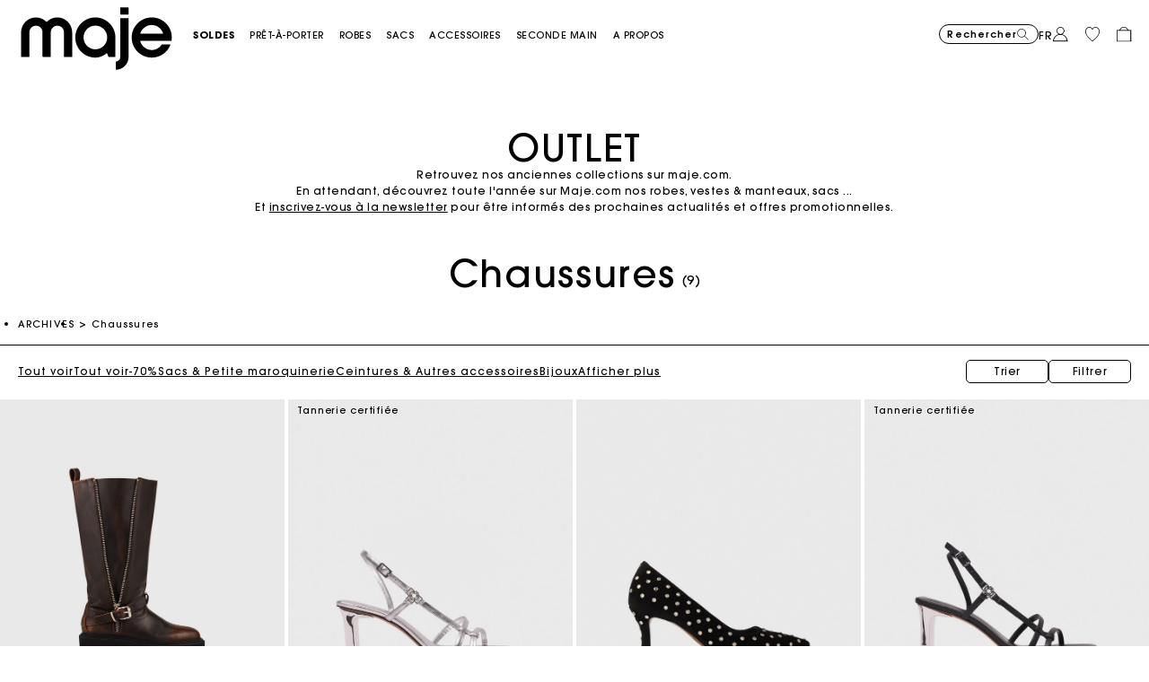

--- FILE ---
content_type: text/html;charset=UTF-8
request_url: https://be.maje.com/fr/vente-outlet/accessoires/chaussures/
body_size: 46029
content:










<!DOCTYPE html>
<html lang="fr">
<head>
<meta charset=UTF-8>


<title>Chaussures Outlet Maje : Jusqu&#x27;à -70% | Hiver 2025</title>


    <meta name="title" content="Chaussures Outlet Maje : Jusqu'&agrave; -70% | Hiver 2025"/>
    <meta name="description" content="Outlet Maje : Jusqu'&agrave; -70% | Hiver 2025 | Chaussures ➤ D&eacute;couvrez nos remises exceptionnelles sur nos anciennes collections ✅ Livraison &amp; Retours Offerts"/>





<meta http-equiv="x-ua-compatible" content="ie=edge">

<meta name="viewport" content="width=device-width, minimum-scale=1.0, maximum-scale=1.0">






    <meta name="google-site-verification" content="vg6k0LV-CKUXsJ3N9x7-Fe5AvGgCYzeBKQLfuW0g-6I" />




    <link rel="canonical" href="https://be.maje.com/fr/vente-outlet/accessoires/chaussures/"/>


<link rel="preload" href="/on/demandware.static/Sites-Maje-BE-Site/-/default/dwbd5c13cf/fonts/SupremeLLTT-Bold.woff2" as="font" crossorigin />

<link rel="icon" type="image/png" href="/on/demandware.static/Sites-Maje-BE-Site/-/default/dw53634ec3/images/favicon-192x192.png" sizes="192x192" />
<link rel="icon" type="image/png" href="/on/demandware.static/Sites-Maje-BE-Site/-/default/dw4346637c/images/favicon-32x32.png" sizes="32x32" />
<link rel="icon" type="image/png" href="/on/demandware.static/Sites-Maje-BE-Site/-/default/dwdf6e7525/images/favicon-16x16.png" sizes="16x16" />
<link rel="shortcut icon" href="/on/demandware.static/Sites-Maje-BE-Site/-/default/dw07d7f461/images/favicon.ico" />


<link rel="stylesheet" href="/on/demandware.static/Sites-Maje-BE-Site/-/fr_BE/v1768925509164/css/global.css" />

    <link rel="stylesheet" href="/on/demandware.static/Sites-Maje-BE-Site/-/fr_BE/v1768925509164/css/experience/components/commerceAssets/htmlComponent.css"  />

    <link rel="stylesheet" href="/on/demandware.static/Sites-Maje-BE-Site/-/fr_BE/v1768925509164/css/experience/components/commerceLayouts/layout.css"  />

    <link rel="stylesheet" href="/on/demandware.static/Sites-Maje-BE-Site/-/fr_BE/v1768925509164/css/experience/components/commerceLayouts/productList.css"  />




    



    <script>
        // Duration in milliseconds to wait while the Kameleoon application file is loaded
        var kameleoonLoadingTimeout = 1000;
        window.kameleoonQueue = window.kameleoonQueue || [];
        window.kameleoonStartLoadTime = new Date().getTime();

        if (!document.getElementById("kameleoonLoadingStyleSheet") && !window.kameleoonDisplayPageTimeOut) {
            var kameleoonS = document.getElementsByTagName("script")[0];
            var kameleoonCc = "* { visibility: hidden !important; background-image: none !important; }";
            var kameleoonStn = document.createElement("style");
            kameleoonStn.type = "text/css";
            kameleoonStn.id = "kameleoonLoadingStyleSheet";

            if (kameleoonStn.styleSheet) {
                kameleoonStn.styleSheet.cssText = kameleoonCc;
            } else {
                kameleoonStn.appendChild(document.createTextNode(kameleoonCc));
            }

            kameleoonS.parentNode.insertBefore(kameleoonStn, kameleoonS);

            window.kameleoonDisplayPage = function(fromEngine) {
                if (!fromEngine) {
                    window.kameleoonTimeout = true;
                }
                if (kameleoonStn.parentNode) {
                    kameleoonStn.parentNode.removeChild(kameleoonStn);
                }
            };

            window.kameleoonDisplayPageTimeOut = window.setTimeout(window.kameleoonDisplayPage, kameleoonLoadingTimeout);
        }
    </script>

    <script src="https://65sch4mpwy.kameleoon.io/engine.js" fetchpriority="high" async></script>















<link rel="alternate" hreflang="de-de" href="https://de.maje.com/de/outlet-verkauf/accessoires/schuhe/" />



<link rel="alternate" hreflang="en-ie" href="https://ie.maje.com/en/outlet/accessories/shoes/" />



<link rel="alternate" hreflang="en" href="https://eu.maje.com/en/outlet/accessories/shoes/" />



<link rel="alternate" hreflang="x-default" href="https://fr.maje.com/fr/vente-outlet/accessoires/chaussures/" />



<link rel="alternate" hreflang="fr-fr" href="https://fr.maje.com/fr/vente-outlet/accessoires/chaussures/" />



<link rel="alternate" hreflang="fr-be" href="https://be.maje.com/fr/vente-outlet/accessoires/chaussures/" />



<link rel="alternate" hreflang="en-be" href="https://be.maje.com/en/outlet/accessories/shoes/" />



<link rel="alternate" hreflang="es-es" href="https://es.maje.com/es/ventas-outlet/accesorios/zapatos/" />



<link rel="alternate" hreflang="it-it" href="https://it.maje.com/it_IT/vendite-outlet/accessori/scarpe/" />



<link rel="alternate" hreflang="en" href="https://global.maje.com/en/outlet/accessories/shoes/" />



<link rel="alternate" hreflang="en-lc" href="https://global.maje.com/en-lc/outlet/accessories/shoes/" />



<link rel="alternate" hreflang="en-li" href="https://global.maje.com/en-li/outlet/accessories/shoes/" />



<link rel="alternate" hreflang="en-lk" href="https://global.maje.com/en-lk/outlet/accessories/shoes/" />



<link rel="alternate" hreflang="en-lr" href="https://global.maje.com/en-lr/outlet/accessories/shoes/" />



<link rel="alternate" hreflang="en-ky" href="https://global.maje.com/en-ky/outlet/accessories/shoes/" />



<link rel="alternate" hreflang="en-kz" href="https://global.maje.com/en-kz/outlet/accessories/shoes/" />



<link rel="alternate" hreflang="en-lb" href="https://global.maje.com/en-lb/outlet/accessories/shoes/" />



<link rel="alternate" hreflang="en-la" href="https://global.maje.com/en-la/outlet/accessories/shoes/" />



<link rel="alternate" hreflang="en-mg" href="https://global.maje.com/en-mg/outlet/accessories/shoes/" />



<link rel="alternate" hreflang="en-mf" href="https://global.maje.com/en-mf/outlet/accessories/shoes/" />



<link rel="alternate" hreflang="en-me" href="https://global.maje.com/en-me/outlet/accessories/shoes/" />



<link rel="alternate" hreflang="en-md" href="https://global.maje.com/en-md/outlet/accessories/shoes/" />



<link rel="alternate" hreflang="en-mk" href="https://global.maje.com/en-mk/outlet/accessories/shoes/" />



<link rel="alternate" hreflang="en-mh" href="https://global.maje.com/en-mh/outlet/accessories/shoes/" />



<link rel="alternate" hreflang="en-mo" href="https://global.maje.com/en-mo/outlet/accessories/shoes/" />



<link rel="alternate" hreflang="en-mn" href="https://global.maje.com/en-mn/outlet/accessories/shoes/" />



<link rel="alternate" hreflang="en-mm" href="https://global.maje.com/en-mm/outlet/accessories/shoes/" />



<link rel="alternate" hreflang="en-ml" href="https://global.maje.com/en-ml/outlet/accessories/shoes/" />



<link rel="alternate" hreflang="en-ms" href="https://global.maje.com/en-ms/outlet/accessories/shoes/" />



<link rel="alternate" hreflang="en-mr" href="https://global.maje.com/en-mr/outlet/accessories/shoes/" />



<link rel="alternate" hreflang="en-mq" href="https://global.maje.com/en-mq/outlet/accessories/shoes/" />



<link rel="alternate" hreflang="en-mp" href="https://global.maje.com/en-mp/outlet/accessories/shoes/" />



<link rel="alternate" hreflang="en-ls" href="https://global.maje.com/en-ls/outlet/accessories/shoes/" />



<link rel="alternate" hreflang="en-ly" href="https://global.maje.com/en-ly/outlet/accessories/shoes/" />



<link rel="alternate" hreflang="en-ma" href="https://global.maje.com/en-ma/outlet/accessories/shoes/" />



<link rel="alternate" hreflang="en-zw" href="https://global.maje.com/en-zw/outlet/accessories/shoes/" />



<link rel="alternate" hreflang="en-je" href="https://global.maje.com/en-je/outlet/accessories/shoes/" />



<link rel="alternate" hreflang="en-jp" href="https://global.maje.com/en-jp/outlet/accessories/shoes/" />



<link rel="alternate" hreflang="en-jo" href="https://global.maje.com/en-jo/outlet/accessories/shoes/" />



<link rel="alternate" hreflang="en-jm" href="https://global.maje.com/en-jm/outlet/accessories/shoes/" />



<link rel="alternate" hreflang="en-is" href="https://global.maje.com/en-is/outlet/accessories/shoes/" />



<link rel="alternate" hreflang="en-ir" href="https://global.maje.com/en-ir/outlet/accessories/shoes/" />



<link rel="alternate" hreflang="en-iq" href="https://global.maje.com/en-iq/outlet/accessories/shoes/" />



<link rel="alternate" hreflang="en-zm" href="https://global.maje.com/en-zm/outlet/accessories/shoes/" />



<link rel="alternate" hreflang="en-ke" href="https://global.maje.com/en-ke/outlet/accessories/shoes/" />



<link rel="alternate" hreflang="en-ki" href="https://global.maje.com/en-ki/outlet/accessories/shoes/" />



<link rel="alternate" hreflang="en-kh" href="https://global.maje.com/en-kh/outlet/accessories/shoes/" />



<link rel="alternate" hreflang="en-kg" href="https://global.maje.com/en-kg/outlet/accessories/shoes/" />



<link rel="alternate" hreflang="en-km" href="https://global.maje.com/en-km/outlet/accessories/shoes/" />



<link rel="alternate" hreflang="en-kp" href="https://global.maje.com/en-kp/outlet/accessories/shoes/" />



<link rel="alternate" hreflang="en-kn" href="https://global.maje.com/en-kn/outlet/accessories/shoes/" />



<link rel="alternate" hreflang="en-pg" href="https://global.maje.com/en-pg/outlet/accessories/shoes/" />



<link rel="alternate" hreflang="en-pn" href="https://global.maje.com/en-pn/outlet/accessories/shoes/" />



<link rel="alternate" hreflang="en-pm" href="https://global.maje.com/en-pm/outlet/accessories/shoes/" />



<link rel="alternate" hreflang="en-pl" href="https://global.maje.com/en-pl/outlet/accessories/shoes/" />



<link rel="alternate" hreflang="en-pk" href="https://global.maje.com/en-pk/outlet/accessories/shoes/" />



<link rel="alternate" hreflang="en-pa" href="https://global.maje.com/en-pa/outlet/accessories/shoes/" />



<link rel="alternate" hreflang="en-pf" href="https://global.maje.com/en-pf/outlet/accessories/shoes/" />



<link rel="alternate" hreflang="en-ag" href="https://global.maje.com/en-ag/outlet/accessories/shoes/" />



<link rel="alternate" hreflang="en-af" href="https://global.maje.com/en-af/outlet/accessories/shoes/" />



<link rel="alternate" hreflang="en-ad" href="https://global.maje.com/en-ad/outlet/accessories/shoes/" />



<link rel="alternate" hreflang="en-pw" href="https://global.maje.com/en-pw/outlet/accessories/shoes/" />



<link rel="alternate" hreflang="en-qa" href="https://global.maje.com/en-qa/outlet/accessories/shoes/" />



<link rel="alternate" hreflang="en-ng" href="https://global.maje.com/en-ng/outlet/accessories/shoes/" />



<link rel="alternate" hreflang="en-nf" href="https://global.maje.com/en-nf/outlet/accessories/shoes/" />



<link rel="alternate" hreflang="en-ne" href="https://global.maje.com/en-ne/outlet/accessories/shoes/" />



<link rel="alternate" hreflang="en-ni" href="https://global.maje.com/en-ni/outlet/accessories/shoes/" />



<link rel="alternate" hreflang="en-np" href="https://global.maje.com/en-np/outlet/accessories/shoes/" />



<link rel="alternate" hreflang="en-no" href="https://global.maje.com/en-no/outlet/accessories/shoes/" />



<link rel="alternate" hreflang="en-nr" href="https://global.maje.com/en-nr/outlet/accessories/shoes/" />



<link rel="alternate" hreflang="en-mw" href="https://global.maje.com/en-mw/outlet/accessories/shoes/" />



<link rel="alternate" hreflang="en-mv" href="https://global.maje.com/en-mv/outlet/accessories/shoes/" />



<link rel="alternate" hreflang="en-mu" href="https://global.maje.com/en-mu/outlet/accessories/shoes/" />



<link rel="alternate" hreflang="en-mt" href="https://global.maje.com/en-mt/outlet/accessories/shoes/" />



<link rel="alternate" hreflang="en-mz" href="https://global.maje.com/en-mz/outlet/accessories/shoes/" />



<link rel="alternate" hreflang="en-my" href="https://global.maje.com/en-my/outlet/accessories/shoes/" />



<link rel="alternate" hreflang="en-nc" href="https://global.maje.com/en-nc/outlet/accessories/shoes/" />



<link rel="alternate" hreflang="en-na" href="https://global.maje.com/en-na/outlet/accessories/shoes/" />



<link rel="alternate" hreflang="en-om" href="https://global.maje.com/en-om/outlet/accessories/shoes/" />



<link rel="alternate" hreflang="en-nu" href="https://global.maje.com/en-nu/outlet/accessories/shoes/" />



<link rel="alternate" hreflang="en-tn" href="https://global.maje.com/en-tn/outlet/accessories/shoes/" />



<link rel="alternate" hreflang="en-tm" href="https://global.maje.com/en-tm/outlet/accessories/shoes/" />



<link rel="alternate" hreflang="en-tl" href="https://global.maje.com/en-tl/outlet/accessories/shoes/" />



<link rel="alternate" hreflang="en-cz" href="https://global.maje.com/en-cz/outlet/accessories/shoes/" />



<link rel="alternate" hreflang="en-tk" href="https://global.maje.com/en-tk/outlet/accessories/shoes/" />



<link rel="alternate" hreflang="en-to" href="https://global.maje.com/en-to/outlet/accessories/shoes/" />



<link rel="alternate" hreflang="en-tv" href="https://global.maje.com/en-tv/outlet/accessories/shoes/" />



<link rel="alternate" hreflang="en-tt" href="https://global.maje.com/en-tt/outlet/accessories/shoes/" />



<link rel="alternate" hreflang="en-dj" href="https://global.maje.com/en-dj/outlet/accessories/shoes/" />



<link rel="alternate" hreflang="en-tz" href="https://global.maje.com/en-tz/outlet/accessories/shoes/" />



<link rel="alternate" hreflang="en-tw" href="https://global.maje.com/en-tw/outlet/accessories/shoes/" />



<link rel="alternate" hreflang="en-cm" href="https://global.maje.com/en-cm/outlet/accessories/shoes/" />



<link rel="alternate" hreflang="en-ck" href="https://global.maje.com/en-ck/outlet/accessories/shoes/" />



<link rel="alternate" hreflang="en-sz" href="https://global.maje.com/en-sz/outlet/accessories/shoes/" />



<link rel="alternate" hreflang="en-co" href="https://global.maje.com/en-co/outlet/accessories/shoes/" />



<link rel="alternate" hreflang="en-cu" href="https://global.maje.com/en-cu/outlet/accessories/shoes/" />



<link rel="alternate" hreflang="en-tf" href="https://global.maje.com/en-tf/outlet/accessories/shoes/" />



<link rel="alternate" hreflang="en-td" href="https://global.maje.com/en-td/outlet/accessories/shoes/" />



<link rel="alternate" hreflang="en-cr" href="https://global.maje.com/en-cr/outlet/accessories/shoes/" />



<link rel="alternate" hreflang="en-tc" href="https://global.maje.com/en-tc/outlet/accessories/shoes/" />



<link rel="alternate" hreflang="en-cy" href="https://global.maje.com/en-cy/outlet/accessories/shoes/" />



<link rel="alternate" hreflang="en-tj" href="https://global.maje.com/en-tj/outlet/accessories/shoes/" />



<link rel="alternate" hreflang="en-cx" href="https://global.maje.com/en-cx/outlet/accessories/shoes/" />



<link rel="alternate" hreflang="en-cw" href="https://global.maje.com/en-cw/outlet/accessories/shoes/" />



<link rel="alternate" hreflang="en-cv" href="https://global.maje.com/en-cv/outlet/accessories/shoes/" />



<link rel="alternate" hreflang="en-tg" href="https://global.maje.com/en-tg/outlet/accessories/shoes/" />



<link rel="alternate" hreflang="en-um" href="https://global.maje.com/en-um/outlet/accessories/shoes/" />



<link rel="alternate" hreflang="en-ec" href="https://global.maje.com/en-ec/outlet/accessories/shoes/" />



<link rel="alternate" hreflang="en-uz" href="https://global.maje.com/en-uz/outlet/accessories/shoes/" />



<link rel="alternate" hreflang="en-eh" href="https://global.maje.com/en-eh/outlet/accessories/shoes/" />



<link rel="alternate" hreflang="en-dm" href="https://global.maje.com/en-dm/outlet/accessories/shoes/" />



<link rel="alternate" hreflang="en-dk" href="https://global.maje.com/en-dk/outlet/accessories/shoes/" />



<link rel="alternate" hreflang="en-do" href="https://global.maje.com/en-do/outlet/accessories/shoes/" />



<link rel="alternate" hreflang="en-ug" href="https://global.maje.com/en-ug/outlet/accessories/shoes/" />



<link rel="alternate" hreflang="en-dz" href="https://global.maje.com/en-dz/outlet/accessories/shoes/" />



<link rel="alternate" hreflang="en-az" href="https://global.maje.com/en-az/outlet/accessories/shoes/" />



<link rel="alternate" hreflang="en-ax" href="https://global.maje.com/en-ax/outlet/accessories/shoes/" />



<link rel="alternate" hreflang="en-ro" href="https://global.maje.com/en-ro/outlet/accessories/shoes/" />



<link rel="alternate" hreflang="en-bd" href="https://global.maje.com/en-bd/outlet/accessories/shoes/" />



<link rel="alternate" hreflang="en-rs" href="https://global.maje.com/en-rs/outlet/accessories/shoes/" />



<link rel="alternate" hreflang="en-bb" href="https://global.maje.com/en-bb/outlet/accessories/shoes/" />



<link rel="alternate" hreflang="en-ba" href="https://global.maje.com/en-ba/outlet/accessories/shoes/" />



<link rel="alternate" hreflang="en-bg" href="https://global.maje.com/en-bg/outlet/accessories/shoes/" />



<link rel="alternate" hreflang="en-rw" href="https://global.maje.com/en-rw/outlet/accessories/shoes/" />



<link rel="alternate" hreflang="en-bf" href="https://global.maje.com/en-bf/outlet/accessories/shoes/" />



<link rel="alternate" hreflang="en-ai" href="https://global.maje.com/en-ai/outlet/accessories/shoes/" />



<link rel="alternate" hreflang="en-ao" href="https://global.maje.com/en-ao/outlet/accessories/shoes/" />



<link rel="alternate" hreflang="en-an" href="https://global.maje.com/en-an/outlet/accessories/shoes/" />



<link rel="alternate" hreflang="en-am" href="https://global.maje.com/en-am/outlet/accessories/shoes/" />



<link rel="alternate" hreflang="en-al" href="https://global.maje.com/en-al/outlet/accessories/shoes/" />



<link rel="alternate" hreflang="en-as" href="https://global.maje.com/en-as/outlet/accessories/shoes/" />



<link rel="alternate" hreflang="en-aw" href="https://global.maje.com/en-aw/outlet/accessories/shoes/" />



<link rel="alternate" hreflang="en-at" href="https://global.maje.com/en-at/outlet/accessories/shoes/" />



<link rel="alternate" hreflang="en-re" href="https://global.maje.com/en-re/outlet/accessories/shoes/" />



<link rel="alternate" hreflang="en-sm" href="https://global.maje.com/en-sm/outlet/accessories/shoes/" />



<link rel="alternate" hreflang="en-sl" href="https://global.maje.com/en-sl/outlet/accessories/shoes/" />



<link rel="alternate" hreflang="en-bz" href="https://global.maje.com/en-bz/outlet/accessories/shoes/" />



<link rel="alternate" hreflang="en-sk" href="https://global.maje.com/en-sk/outlet/accessories/shoes/" />



<link rel="alternate" hreflang="en-sj" href="https://global.maje.com/en-sj/outlet/accessories/shoes/" />



<link rel="alternate" hreflang="en-so" href="https://global.maje.com/en-so/outlet/accessories/shoes/" />



<link rel="alternate" hreflang="en-sn" href="https://global.maje.com/en-sn/outlet/accessories/shoes/" />



<link rel="alternate" hreflang="en-cd" href="https://global.maje.com/en-cd/outlet/accessories/shoes/" />



<link rel="alternate" hreflang="en-st" href="https://global.maje.com/en-st/outlet/accessories/shoes/" />



<link rel="alternate" hreflang="en-cc" href="https://global.maje.com/en-cc/outlet/accessories/shoes/" />



<link rel="alternate" hreflang="en-ss" href="https://global.maje.com/en-ss/outlet/accessories/shoes/" />



<link rel="alternate" hreflang="en-sr" href="https://global.maje.com/en-sr/outlet/accessories/shoes/" />



<link rel="alternate" hreflang="en-ci" href="https://global.maje.com/en-ci/outlet/accessories/shoes/" />



<link rel="alternate" hreflang="en-sy" href="https://global.maje.com/en-sy/outlet/accessories/shoes/" />



<link rel="alternate" hreflang="en-sx" href="https://global.maje.com/en-sx/outlet/accessories/shoes/" />



<link rel="alternate" hreflang="en-cg" href="https://global.maje.com/en-cg/outlet/accessories/shoes/" />



<link rel="alternate" hreflang="en-cf" href="https://global.maje.com/en-cf/outlet/accessories/shoes/" />



<link rel="alternate" hreflang="en-sv" href="https://global.maje.com/en-sv/outlet/accessories/shoes/" />



<link rel="alternate" hreflang="en-bl" href="https://global.maje.com/en-bl/outlet/accessories/shoes/" />



<link rel="alternate" hreflang="en-bj" href="https://global.maje.com/en-bj/outlet/accessories/shoes/" />



<link rel="alternate" hreflang="en-bi" href="https://global.maje.com/en-bi/outlet/accessories/shoes/" />



<link rel="alternate" hreflang="en-bo" href="https://global.maje.com/en-bo/outlet/accessories/shoes/" />



<link rel="alternate" hreflang="en-bn" href="https://global.maje.com/en-bn/outlet/accessories/shoes/" />



<link rel="alternate" hreflang="en-bm" href="https://global.maje.com/en-bm/outlet/accessories/shoes/" />



<link rel="alternate" hreflang="en-bt" href="https://global.maje.com/en-bt/outlet/accessories/shoes/" />



<link rel="alternate" hreflang="en-se" href="https://global.maje.com/en-se/outlet/accessories/shoes/" />



<link rel="alternate" hreflang="en-bs" href="https://global.maje.com/en-bs/outlet/accessories/shoes/" />



<link rel="alternate" hreflang="en-sd" href="https://global.maje.com/en-sd/outlet/accessories/shoes/" />



<link rel="alternate" hreflang="en-sc" href="https://global.maje.com/en-sc/outlet/accessories/shoes/" />



<link rel="alternate" hreflang="en-bq" href="https://global.maje.com/en-bq/outlet/accessories/shoes/" />



<link rel="alternate" hreflang="en-sb" href="https://global.maje.com/en-sb/outlet/accessories/shoes/" />



<link rel="alternate" hreflang="en-si" href="https://global.maje.com/en-si/outlet/accessories/shoes/" />



<link rel="alternate" hreflang="en-bw" href="https://global.maje.com/en-bw/outlet/accessories/shoes/" />



<link rel="alternate" hreflang="en-sh" href="https://global.maje.com/en-sh/outlet/accessories/shoes/" />



<link rel="alternate" hreflang="en-bv" href="https://global.maje.com/en-bv/outlet/accessories/shoes/" />



<link rel="alternate" hreflang="en-sg" href="https://global.maje.com/en-sg/outlet/accessories/shoes/" />



<link rel="alternate" hreflang="en-hn" href="https://global.maje.com/en-hn/outlet/accessories/shoes/" />



<link rel="alternate" hreflang="en-hm" href="https://global.maje.com/en-hm/outlet/accessories/shoes/" />



<link rel="alternate" hreflang="en-gq" href="https://global.maje.com/en-gq/outlet/accessories/shoes/" />



<link rel="alternate" hreflang="en-gp" href="https://global.maje.com/en-gp/outlet/accessories/shoes/" />



<link rel="alternate" hreflang="en-gn" href="https://global.maje.com/en-gn/outlet/accessories/shoes/" />



<link rel="alternate" hreflang="en-gt" href="https://global.maje.com/en-gt/outlet/accessories/shoes/" />



<link rel="alternate" hreflang="en-gs" href="https://global.maje.com/en-gs/outlet/accessories/shoes/" />



<link rel="alternate" hreflang="en-gy" href="https://global.maje.com/en-gy/outlet/accessories/shoes/" />



<link rel="alternate" hreflang="en-gw" href="https://global.maje.com/en-gw/outlet/accessories/shoes/" />



<link rel="alternate" hreflang="en-yt" href="https://global.maje.com/en-yt/outlet/accessories/shoes/" />



<link rel="alternate" hreflang="en-io" href="https://global.maje.com/en-io/outlet/accessories/shoes/" />



<link rel="alternate" hreflang="en-im" href="https://global.maje.com/en-im/outlet/accessories/shoes/" />



<link rel="alternate" hreflang="en-il" href="https://global.maje.com/en-il/outlet/accessories/shoes/" />



<link rel="alternate" hreflang="en-hr" href="https://global.maje.com/en-hr/outlet/accessories/shoes/" />



<link rel="alternate" hreflang="en-hu" href="https://global.maje.com/en-hu/outlet/accessories/shoes/" />



<link rel="alternate" hreflang="en-ht" href="https://global.maje.com/en-ht/outlet/accessories/shoes/" />



<link rel="alternate" hreflang="en-ye" href="https://global.maje.com/en-ye/outlet/accessories/shoes/" />



<link rel="alternate" hreflang="en-vu" href="https://global.maje.com/en-vu/outlet/accessories/shoes/" />



<link rel="alternate" hreflang="en-fk" href="https://global.maje.com/en-fk/outlet/accessories/shoes/" />



<link rel="alternate" hreflang="en-fj" href="https://global.maje.com/en-fj/outlet/accessories/shoes/" />



<link rel="alternate" hreflang="en-fi" href="https://global.maje.com/en-fi/outlet/accessories/shoes/" />



<link rel="alternate" hreflang="en-er" href="https://global.maje.com/en-er/outlet/accessories/shoes/" />



<link rel="alternate" hreflang="en-vc" href="https://global.maje.com/en-vc/outlet/accessories/shoes/" />



<link rel="alternate" hreflang="en-va" href="https://global.maje.com/en-va/outlet/accessories/shoes/" />



<link rel="alternate" hreflang="en-vg" href="https://global.maje.com/en-vg/outlet/accessories/shoes/" />



<link rel="alternate" hreflang="en-et" href="https://global.maje.com/en-et/outlet/accessories/shoes/" />



<link rel="alternate" hreflang="en-ve" href="https://global.maje.com/en-ve/outlet/accessories/shoes/" />



<link rel="alternate" hreflang="en-ga" href="https://global.maje.com/en-ga/outlet/accessories/shoes/" />



<link rel="alternate" hreflang="en-ge" href="https://global.maje.com/en-ge/outlet/accessories/shoes/" />



<link rel="alternate" hreflang="en-gd" href="https://global.maje.com/en-gd/outlet/accessories/shoes/" />



<link rel="alternate" hreflang="en-ws" href="https://global.maje.com/en-ws/outlet/accessories/shoes/" />



<link rel="alternate" hreflang="en-gi" href="https://global.maje.com/en-gi/outlet/accessories/shoes/" />



<link rel="alternate" hreflang="en-gh" href="https://global.maje.com/en-gh/outlet/accessories/shoes/" />



<link rel="alternate" hreflang="en-gg" href="https://global.maje.com/en-gg/outlet/accessories/shoes/" />



<link rel="alternate" hreflang="en-gf" href="https://global.maje.com/en-gf/outlet/accessories/shoes/" />



<link rel="alternate" hreflang="en-gm" href="https://global.maje.com/en-gm/outlet/accessories/shoes/" />



<link rel="alternate" hreflang="en-gl" href="https://global.maje.com/en-gl/outlet/accessories/shoes/" />



<link rel="alternate" hreflang="en-fo" href="https://global.maje.com/en-fo/outlet/accessories/shoes/" />



<link rel="alternate" hreflang="en-fm" href="https://global.maje.com/en-fm/outlet/accessories/shoes/" />



<link rel="alternate" hreflang="en-wf" href="https://global.maje.com/en-wf/outlet/accessories/shoes/" />













<script>
    var datalayerCustomerData = {"login_status":false,"currencyCode":"EUR","registered":false};
</script>


<script>
    var pageAction = 'searchshow';
    window.dataLayer = window.dataLayer || [];
    window.gtmEnabled = true;
    var orderId = -1;
    var dataLayerEvent = {"event":"view_content","platform_environment":"production","page_name":"Chaussures Outlet Maje : Jusqu'à -70% | Hiver 2025","page_type":"product list page","platform_brand":"maje","platform_country":"BE","checkout_type":"Not logged in","thematic_level1":"Outlet","thematic_level2":"Outlet_Shoes","user_phone_sha256":null,"platform_language":"FR"};
    var ga4DataLayerEvent = false;
    var gtmAsyncEvents = false;

    // In all cases except Order Confirmation, the data layer should be pushed, so default to that case
    var pushDataLayer = true;
    if (pageAction === 'orderconfirm') {
        orderId = getGA4OrderId(ga4DataLayerEvent);
        var ordersPushedToGoogle = getOrdersPushedToGoogle();
        var orderHasBeenPushedToGoogle = orderHasBeenPushedToGoogle(orderId, ordersPushedToGoogle);
        if (orderHasBeenPushedToGoogle) {
            // If the data has already been sent, let's not push it again.
            pushDataLayer = false;
        }
    }

    if (pushDataLayer) {
        if (dataLayerEvent) {
            dataLayer.push(Object.assign({}, dataLayerEvent, datalayerCustomerData));
        }

        if (ga4DataLayerEvent) {
            if (ga4DataLayerEvent.ecommerce && ga4DataLayerEvent.ecommerce.items && ga4DataLayerEvent.ecommerce.items.length > 0) {
                var currentItems = ga4DataLayerEvent.ecommerce.items;

                currentItems.forEach(currentItem => {
                    var selectItemSource = window.sessionStorage.getItem('selectItem');

                    if(!selectItemSource) {
                        selectItemSource = window.sessionStorage.getItem('cart-' + currentItem.item_variant);
                    }

                    if(selectItemSource) {
                        var sourceEvent = JSON.parse(selectItemSource);
                        currentItem.index = sourceEvent.index;
                        currentItem.item_list_name = sourceEvent.item_list_name;
                    }
                });

            }
            dataLayer.push({ ecommerce: null });
            dataLayer.push(ga4DataLayerEvent);
        }

        if (pageAction === 'orderconfirm') {
            // Add the orderId to the array of orders that is being stored in localStorage
            ordersPushedToGoogle.push(orderId);
            // The localStorage is what is used to prevent the duplicate send from mobile platforms
            window.localStorage.setItem('ordersPushedToGoogle', JSON.stringify(ordersPushedToGoogle));
        }
    }

    function getOrderId(dataLayer) {
        if ('ecommerce' in dataLayer) {
            if ('purchase' in dataLayer.ecommerce && 'actionField' in dataLayer.ecommerce.purchase &&
                'id' in dataLayer.ecommerce.purchase.actionField) {
                return dataLayer.ecommerce.purchase.actionField.id;
            }
        }

        return -1;
    }

    function getGA4OrderId(dataLayer) {
        if ('ecommerce' in dataLayer && 'transaction_id' in dataLayer.ecommerce) {
            return dataLayer.ecommerce.transaction_id;
        }

        return -1;
    }

    function getOrdersPushedToGoogle() {
        var ordersPushedToGoogleString = window.localStorage.getItem('ordersPushedToGoogle');
        if (ordersPushedToGoogleString && ordersPushedToGoogleString.length > 0) {
            return JSON.parse(ordersPushedToGoogleString);
        }

        return [];
    }

    function orderHasBeenPushedToGoogle(orderId, ordersPushedToGoogle) {
        if (orderId) {
            for (var index = 0; index < ordersPushedToGoogle.length; index++) {
                if (ordersPushedToGoogle[index] === orderId) {
                    return true;
                }
            }
        }

        return false;
    }
</script>

<!-- Google Tag Manager -->
<script>(function(w,d,s,l,i){w[l]=w[l]||[];w[l].push({'gtm.start':
new Date().getTime(),event:'gtm.js'});var f=d.getElementsByTagName(s)[0],
j=d.createElement(s),dl=l!='dataLayer'?'&l='+l:'';j.async=true;j.src=
'https://www.googletagmanager.com/gtm.js?id='+i+dl;f.parentNode.insertBefore(j,f);
})(window,document,'script','dataLayer','GTM-5TXSHM');</script>
<!-- End Google Tag Manager -->




    <style>
	:root {
	  --brand-theme-color: #f396f5;
	}
</style>

<link rel="stylesheet" href="/on/demandware.static/Sites-Maje-BE-Site/-/fr_BE/v1768925509164/css/skin/skin.css" />








<script type="text/javascript">//<!--
/* <![CDATA[ (head-active_data.js) */
var dw = (window.dw || {});
dw.ac = {
    _analytics: null,
    _events: [],
    _category: "",
    _searchData: "",
    _anact: "",
    _anact_nohit_tag: "",
    _analytics_enabled: "true",
    _timeZone: "Europe/Paris",
    _capture: function(configs) {
        if (Object.prototype.toString.call(configs) === "[object Array]") {
            configs.forEach(captureObject);
            return;
        }
        dw.ac._events.push(configs);
    },
	capture: function() { 
		dw.ac._capture(arguments);
		// send to CQ as well:
		if (window.CQuotient) {
			window.CQuotient.trackEventsFromAC(arguments);
		}
	},
    EV_PRD_SEARCHHIT: "searchhit",
    EV_PRD_DETAIL: "detail",
    EV_PRD_RECOMMENDATION: "recommendation",
    EV_PRD_SETPRODUCT: "setproduct",
    applyContext: function(context) {
        if (typeof context === "object" && context.hasOwnProperty("category")) {
        	dw.ac._category = context.category;
        }
        if (typeof context === "object" && context.hasOwnProperty("searchData")) {
        	dw.ac._searchData = context.searchData;
        }
    },
    setDWAnalytics: function(analytics) {
        dw.ac._analytics = analytics;
    },
    eventsIsEmpty: function() {
        return 0 == dw.ac._events.length;
    }
};
/* ]]> */
// -->
</script>
<script type="text/javascript">//<!--
/* <![CDATA[ (head-cquotient.js) */
var CQuotient = window.CQuotient = {};
CQuotient.clientId = 'aaon-Maje-BE';
CQuotient.realm = 'AAON';
CQuotient.siteId = 'Maje-BE';
CQuotient.instanceType = 'prd';
CQuotient.locale = 'fr_BE';
CQuotient.fbPixelId = '__UNKNOWN__';
CQuotient.activities = [];
CQuotient.cqcid='';
CQuotient.cquid='';
CQuotient.cqeid='';
CQuotient.cqlid='';
CQuotient.apiHost='api.cquotient.com';
/* Turn this on to test against Staging Einstein */
/* CQuotient.useTest= true; */
CQuotient.useTest = ('true' === 'false');
CQuotient.initFromCookies = function () {
	var ca = document.cookie.split(';');
	for(var i=0;i < ca.length;i++) {
	  var c = ca[i];
	  while (c.charAt(0)==' ') c = c.substring(1,c.length);
	  if (c.indexOf('cqcid=') == 0) {
		CQuotient.cqcid=c.substring('cqcid='.length,c.length);
	  } else if (c.indexOf('cquid=') == 0) {
		  var value = c.substring('cquid='.length,c.length);
		  if (value) {
		  	var split_value = value.split("|", 3);
		  	if (split_value.length > 0) {
			  CQuotient.cquid=split_value[0];
		  	}
		  	if (split_value.length > 1) {
			  CQuotient.cqeid=split_value[1];
		  	}
		  	if (split_value.length > 2) {
			  CQuotient.cqlid=split_value[2];
		  	}
		  }
	  }
	}
}
CQuotient.getCQCookieId = function () {
	if(window.CQuotient.cqcid == '')
		window.CQuotient.initFromCookies();
	return window.CQuotient.cqcid;
};
CQuotient.getCQUserId = function () {
	if(window.CQuotient.cquid == '')
		window.CQuotient.initFromCookies();
	return window.CQuotient.cquid;
};
CQuotient.getCQHashedEmail = function () {
	if(window.CQuotient.cqeid == '')
		window.CQuotient.initFromCookies();
	return window.CQuotient.cqeid;
};
CQuotient.getCQHashedLogin = function () {
	if(window.CQuotient.cqlid == '')
		window.CQuotient.initFromCookies();
	return window.CQuotient.cqlid;
};
CQuotient.trackEventsFromAC = function (/* Object or Array */ events) {
try {
	if (Object.prototype.toString.call(events) === "[object Array]") {
		events.forEach(_trackASingleCQEvent);
	} else {
		CQuotient._trackASingleCQEvent(events);
	}
} catch(err) {}
};
CQuotient._trackASingleCQEvent = function ( /* Object */ event) {
	if (event && event.id) {
		if (event.type === dw.ac.EV_PRD_DETAIL) {
			CQuotient.trackViewProduct( {id:'', alt_id: event.id, type: 'raw_sku'} );
		} // not handling the other dw.ac.* events currently
	}
};
CQuotient.trackViewProduct = function(/* Object */ cqParamData){
	var cq_params = {};
	cq_params.cookieId = CQuotient.getCQCookieId();
	cq_params.userId = CQuotient.getCQUserId();
	cq_params.emailId = CQuotient.getCQHashedEmail();
	cq_params.loginId = CQuotient.getCQHashedLogin();
	cq_params.product = cqParamData.product;
	cq_params.realm = cqParamData.realm;
	cq_params.siteId = cqParamData.siteId;
	cq_params.instanceType = cqParamData.instanceType;
	cq_params.locale = CQuotient.locale;
	
	if(CQuotient.sendActivity) {
		CQuotient.sendActivity(CQuotient.clientId, 'viewProduct', cq_params);
	} else {
		CQuotient.activities.push({activityType: 'viewProduct', parameters: cq_params});
	}
};
/* ]]> */
// -->
</script>





    <script type="application/ld+json">
        {"@context":"http://schema.org/","@type":"BreadcrumbList","itemListElement":[{"@type":"ListItem","position":1,"name":"Accueil","item":"https://be.maje.com/"},{"@type":"ListItem","position":2,"name":"ARCHIVES","item":"https://be.maje.com/fr/vente-outlet/"},{"@type":"ListItem","position":3,"name":"Chaussures","item":"https://be.maje.com/fr/vente-outlet/accessoires/chaussures/"}]}
    </script>


    <script>
        var plpSchemaData={"@context":"https://schema.org","@type":"ItemList","itemListElement":[{"@type":"ListItem","position":1,"url":"https://be.maje.com/fr/p/bottes-biker-en-cuir/MFACH00811_0609.html","name":"Bottes biker en cuir","image":"https://be.maje.com/dw/image/v2/AAON_PRD/on/demandware.static/-/Sites-maje-master-catalog/default/dw193110dd/images/hi-res/Maje_MFACH00811-0609_F_1.jpg"},{"@type":"ListItem","position":2,"url":"https://be.maje.com/fr/p/sandale-a-brides-metallisee-a-talon/MFACH00789_0500.html","name":"Sandale à brides métallisée à talon","image":"https://be.maje.com/dw/image/v2/AAON_PRD/on/demandware.static/-/Sites-maje-master-catalog/default/dw6dbf4c84/images/hi-res/Maje_MFACH00789-0500_F_1.jpg"},{"@type":"ListItem","position":3,"url":"https://be.maje.com/fr/p/escarpins-pointus-a-strass/MFACH00725_2517.html","name":"Escarpins pointus à strass","image":"https://be.maje.com/dw/image/v2/AAON_PRD/on/demandware.static/-/Sites-maje-master-catalog/default/dw959dc8be/images/hi-res/Maje_MFACH00725-2517_F_1.jpg"},{"@type":"ListItem","position":4,"url":"https://be.maje.com/fr/p/sandale-a-brides-et-talon-metallise/MFACH00788_2517.html","name":"Sandale à brides et talon métallisé","image":"https://be.maje.com/dw/image/v2/AAON_PRD/on/demandware.static/-/Sites-maje-master-catalog/default/dw09f2d710/images/hi-res/Maje_MFACH00788-2517_F_1.jpg"},{"@type":"ListItem","position":5,"url":"https://be.maje.com/fr/p/bottes-santiags-en-cuir/MFACH00801_G005.html","name":"Bottes santiags en cuir","image":"https://be.maje.com/dw/image/v2/AAON_PRD/on/demandware.static/-/Sites-maje-master-catalog/default/dw157ae1fc/images/hi-res/Maje_MFACH00801-G005_F_1.jpg"},{"@type":"ListItem","position":6,"url":"https://be.maje.com/fr/p/babies-en-cuir-et-studs/MFACH00754_0150.html","name":"Babies en cuir et studs","image":"https://be.maje.com/dw/image/v2/AAON_PRD/on/demandware.static/-/Sites-maje-master-catalog/default/dwc96b20fe/images/hi-res/Maje_MFACH00754-0150_F_1.jpg"},{"@type":"ListItem","position":7,"url":"https://be.maje.com/fr/p/babies-en-cuir/MFACH00809_2517.html","name":"Babies en cuir","image":"https://be.maje.com/dw/image/v2/AAON_PRD/on/demandware.static/-/Sites-maje-master-catalog/default/dw5944c284/images/hi-res/Maje_MFACH00809-2517_F_1.jpg"},{"@type":"ListItem","position":8,"url":"https://be.maje.com/fr/p/mocassins-bateau-avec-semelle-chunky/MFACH00807_G005.html","name":"Mocassins bateau avec semelle chunky","image":"https://be.maje.com/dw/image/v2/AAON_PRD/on/demandware.static/-/Sites-maje-master-catalog/default/dw106f6734/images/hi-res/Maje_MFACH00807-G005_F_1.jpg"},{"@type":"ListItem","position":9,"url":"https://be.maje.com/fr/p/babies-a-talon-strasse/MFACH00812_2517.html","name":"Babies à talon strassé","image":"https://be.maje.com/dw/image/v2/AAON_PRD/on/demandware.static/-/Sites-maje-master-catalog/default/dwe84f42e0/images/hi-res/Maje_MFACH00812-2517_F_1.jpg"}]}
    </script>


    <script type="application/ld+json">
        {"@context":"https://schema.org","@type":"ItemList","itemListElement":[{"@type":"ImageObject","name":"Bottes biker en cuir","description":"Outlet Maje : Jusqu'à -70% | Hiver 2025 | Chaussures ➤ Découvrez nos remises exceptionnelles sur nos anciennes collections ✅ Livraison & Retours Offerts","caption":"Bottes biker en cuir Maje – Site Officiel","contentUrl":"https://be.maje.com/dw/image/v2/AAON_PRD/on/demandware.static/-/Sites-maje-master-catalog/default/dw193110dd/images/hi-res/Maje_MFACH00811-0609_F_1.jpg"}]}
    </script>


    <script type="application/ld+json">
        {"@context":"https://schema.org","@type":"Product","url":"https://be.maje.com/fr/vente-outlet/accessoires/chaussures/","image":"https://be.maje.com/dw/image/v2/AAON_PRD/on/demandware.static/-/Sites-maje-master-catalog/default/dw193110dd/images/hi-res/Maje_MFACH00811-0609_F_1.jpg","name":"Chaussures","description":"Outlet Maje : Jusqu'à -70% | Hiver 2024 | Chaussures ➤ Découvrez nos remises exceptionnelles sur nos anciennes collections Maje ✅ Boutique Officielle ✅ Paiement Sécurisé ✅ Livraison Offerte","brand":{"@type":"Brand","name":"Maje – Site Officiel"},"offers":{"@type":"AggregateOffer","priceCurrency":"EUR","lowPrice":122.5,"highPrice":357,"offerCount":9,"url":"https://be.maje.com/fr/vente-outlet/accessoires/chaussures/","seller":{"@type":"Organization","name":"Maje – Site Officiel"}}}
    </script>






<!--[if gt IE 9]><!-->
<script>//common/scripts.isml</script>
<script defer type="text/javascript" src="/on/demandware.static/Sites-Maje-BE-Site/-/fr_BE/v1768925509164/js/main.js"></script>

    <script defer type="text/javascript" src="/on/demandware.static/Sites-Maje-BE-Site/-/fr_BE/v1768925509164/js/search.js"
        
        >
    </script>

    <script defer type="text/javascript" src="/on/demandware.static/Sites-Maje-BE-Site/-/fr_BE/v1768925509164/js/scrollPlp.js"
        
        >
    </script>


<!--<![endif]-->

<script defer src="/on/demandware.static/Sites-Maje-BE-Site/-/fr_BE/v1768925509164/js/tagmanager.js"></script>
</head>
<body>
<!-- Google Tag Manager (noscript) -->
<noscript><iframe src="https://www.googletagmanager.com/ns.html?id=GTM-5TXSHM"
height="0" width="0" style="display:none;visibility:hidden"></iframe></noscript>
<!-- End Google Tag Manager (noscript) -->







<div class="page" data-action="Search-Show" data-querystring="cgid=Outlet_Shoes" data-currency="EUR" data-top-header="" >

    


    


    


    
    
    

    






<div class="header-banner slide-up d-none secondary-font-light-l-md position-relative">
    <div class="container">
        <div id="top-header-banner-content" class="content">
            
                
	 


	
    
        <style>
:root {--preheader-height: 32px !important;} @media screen and (max-width: 768px) {:root {--preheader-height: 42px !important;}}
section.hp-maje.bandeau-message .bloc-col{width:100%;height:var(--preheader-height);scroll-snap-align:unset;text-align:center;border-bottom:1px solid #000; background: #000;-webkit-font-smoothing: antialiased;-moz-osx-font-smoothing: grayscale;}
section.hp-maje.bandeau-message a {color: #FFF;}
section.hp-maje.bandeau-message a.cta-shop {white-space: nowrap;}
section.hp-maje.bandeau-message .bloc-messages{width:100%;height:100%;position:relative}
section.hp-maje.bandeau-message .bloc-messages .bloc-message{position:absolute;width:100%;height:100%;display:flex;justify-content:center;align-items:center;padding:0 min(4vw,64px);background: #000; color: #FFF;transition:transform 2s; line-height: 1.4; font-size: 0.6875rem;}
section.hp-maje.bandeau-message .bloc-messages .bloc-message.message-active{transform:translateY(100%);z-index:0}
section.hp-maje.bandeau-message .bloc-messages .bloc-message.message-next{transform:translateY(0);z-index:1}
@media screen and (max-width: 768px){section.hp-maje.bandeau-message .bloc-messages .bloc-message {font-size: .625rem;}}
</style>

<section class="hp-maje section-height-auto bandeau-message">
<div class="bloc-row">
<div class="bloc-col">
<div class="bloc-messages">
<div class="bloc-message">
<div>Soldes 2ème Démarque : Jusqu'à -50% sur la sélection <a href="https://be.maje.com/fr/soldes/categories/tout-voir/" class="cta-shop"><u><b>SHOP NOW</b></u></a></div>
</div>
</div>
</div>
</div>
</section>
    

 
	
            
        </div>
        <div class="close-button position-absolute">
            <button type="button" class="close"
                aria-label="Close header banner">
                <i class="ico-close"></i>
            </button>
        </div>
    </div>
</div>
<header class="page-header-main theme-white bg-transparent">
    <nav>
        <div class="header container js-header-container">
            <div class="header-top-content">
                <div class="d-flex header-top-wrapper">
                    <div class="content-logo">
                        <div class="navbar-header">
                            <a id="logo-maje" class="logo-home brand-logo" href="/"
    title="Maje Site Officiel - Pr&ecirc;t-&agrave;-porter" data-gtm-logo-home="logo maje">
    
        
        <img src="/on/demandware.static/-/Sites/default/dwef39e50b/Logo/Maje-logo-nofill-new-50.svg" class="img-fluid logo-img" title="Maje Site Officiel - Pr&ecirc;t-&agrave;-porter" width="320" height="122"
            alt="Logo Maje - Site officiel" />
    
</a>

                        </div>
                    </div>
                    <div class="d-md-flex h-100 main-menu navbar-toggleable-sm menu-toggleable-left multilevel-dropdown"
                        id="sg-navbar-collapse">
                            







<div class="d-flex flex-column flex-sm-row navigation navbar-nav">
    <div class="position-relative d-flex d-sm-none w-100 px-2 border-bottom mobile-navigation-header">
        <div class="flex w-50">
            <a id="logo-maje" class="logo-home brand-logo" href="/"
    title="Maje Site Officiel - Pr&ecirc;t-&agrave;-porter" data-gtm-logo-home="logo maje">
    
        
        <img src="/on/demandware.static/-/Sites/default/dwef39e50b/Logo/Maje-logo-nofill-new-50.svg" class="img-fluid logo-img" title="Maje Site Officiel - Pr&ecirc;t-&agrave;-porter" width="320" height="122"
            alt="Logo Maje - Site officiel" />
    
</a>

        </div>
        <div class="ml-auto d-flex flex-row actions align-items-center">
            <a href="/fr/ma-wishlist/">
                <i class="ico-wishlist"></i>
            </a>
            <a href="/fr/panier/">
                <i class="ico-cart"></i>
            </a>
            <div class="close-menu d-inline">
                <button type="button" class="close-button">
                    <i class="ico-close"></i>
                </button>
            </div>
        </div>

    </div>
    
	 

	
    

        
            <div class="nav-item text-uppercase dropdown top-menu-link d-flex " role="presentation">
                <a href="https://be.maje.com/fr/soldes/categories/tout-voir/" id="Sale_BE"
                    class="nav-link dropdown-toggle d-flex w-100 category-level-1 font-weight-bold" role="button" data-toggle="dropdown" aria-haspopup="true"
                    aria-expanded="false" tabindex="0"
                    title="Soldes"
                    
                >
                    <span class="">
                        Soldes
                    </span>
                    <i class="ico-arrow-right d-inline d-sm-none"></i>
                </a>
                
                <div class="dropdown-menu main-menu-submenu">
    <div class="w-100 h-100 d-flex flex-row">
        <div class="submenu-items-container h-100 d-flex flex-column flex-wrap">
            
                <div class="d-flex flex-column">
                    <span class="nav-item-link category-l2 level-2 h3 d-flex d-sm-inline align-items-center "
                         >
                        <span class="heading-link">Cat&eacute;gories</span>
                        
                    </span>
                    
                        <a class="nav-item-link category-l3  align-items-center font-weight-bold"
                            href="/fr/soldes/categories/tout-voir/" >
                            <span class="position-relative ">
                                Tout voir
                                
                            </span>
                        </a>
                    
                        <a class="nav-item-link category-l3  align-items-center "
                            href="/fr/soldes/categories/-50-/" >
                            <span class="position-relative ">
                                -50%
                                
                            </span>
                        </a>
                    
                        <a class="nav-item-link category-l3  align-items-center "
                            href="/fr/soldes/categories/nouvelles-remises/" >
                            <span class="position-relative ">
                                Nouvelles Remises
                                
                            </span>
                        </a>
                    
                        <a class="nav-item-link category-l3  align-items-center "
                            href="/fr/soldes/categories/robes/" >
                            <span class="position-relative ">
                                Robes
                                
                            </span>
                        </a>
                    
                        <a class="nav-item-link category-l3  align-items-center "
                            href="/fr/soldes/categories/pulls-et-cardigans/" >
                            <span class="position-relative ">
                                Pulls &amp; Cardigans
                                
                            </span>
                        </a>
                    
                        <a class="nav-item-link category-l3  align-items-center "
                            href="/fr/soldes/categories/vestes-et-blousons/" >
                            <span class="position-relative ">
                                Vestes &amp; Blousons
                                
                            </span>
                        </a>
                    
                        <a class="nav-item-link category-l3  align-items-center "
                            href="/fr/soldes/categories/tops-et-t-shirts/" >
                            <span class="position-relative ">
                                Tops &amp; T-shirts
                                
                            </span>
                        </a>
                    
                        <a class="nav-item-link category-l3  align-items-center "
                            href="/fr/soldes/categories/pantalons-et-jeans/" >
                            <span class="position-relative ">
                                Pantalons &amp; Jeans
                                
                            </span>
                        </a>
                    
                        <a class="nav-item-link category-l3  align-items-center "
                            href="/fr/soldes/categories/jupes-et-shorts/" >
                            <span class="position-relative ">
                                Jupes &amp; Shorts
                                
                            </span>
                        </a>
                    
                </div>
            
                <div class="d-flex flex-column">
                    <span class="nav-item-link category-l2 level-2 h3 d-flex d-sm-inline align-items-center "
                         >
                        <span class="heading-link">Accessoires</span>
                        
                    </span>
                    
                        <a class="nav-item-link category-l3  align-items-center font-weight-bold"
                            href="/fr/soldes/accessoires/accessoires/" >
                            <span class="position-relative ">
                                Tout voir
                                
                            </span>
                        </a>
                    
                        <a class="nav-item-link category-l3  align-items-center "
                            href="/fr/soldes/accessoires/sacs/" >
                            <span class="position-relative ">
                                Sacs &amp; Petite maroquinerie
                                
                            </span>
                        </a>
                    
                        <a class="nav-item-link category-l3  align-items-center "
                            href="/fr/soldes/accessoires/chaussures/" >
                            <span class="position-relative ">
                                Chaussures
                                
                            </span>
                        </a>
                    
                        <a class="nav-item-link category-l3  align-items-center "
                            href="/fr/soldes/accessoires/ceintures/" >
                            <span class="position-relative ">
                                Ceintures
                                
                            </span>
                        </a>
                    
                        <a class="nav-item-link category-l3  align-items-center "
                            href="/fr/soldes/accessoires/autres-accessoires/" >
                            <span class="position-relative ">
                                Autres accessoires
                                
                            </span>
                        </a>
                    
                </div>
            
        </div>
        <div class="submenu-image-container h-100 d-none d-sm-flex">
            
	 


	
    <div class="last-seen-products-carousel" data-gtmitemlist="Category product push">
        <div class=" row position-relative hidden-sm-down primary-font-regular-u-sm h-100">
            
                <div class="col mx-2 h-100" data-gtmviewttemlistindex="0">
                    

<div class="product" data-pid="MFPRO04460_G005"
    data-gtmdata="null"
    data-gtmga4data="{&quot;item_id&quot;:&quot;MFPRO04460&quot;,&quot;item_variant&quot;:&quot;3661601983450&quot;,&quot;item_name&quot;:&quot;Robe courte deux-en-un&quot;,&quot;item_category&quot;:&quot;Clothes_Collection&quot;,&quot;item_category2&quot;:&quot;Clothes_Dresses&quot;,&quot;item_category3&quot;:&quot;Clothes_Dresses_Mini&quot;,&quot;price&quot;:147.5,&quot;discount&quot;:147.5,&quot;item_brand&quot;:&quot;maje&quot;,&quot;item_color&quot;:&quot;marron&quot;,&quot;item_color_id&quot;:&quot;G005&quot;,&quot;item_size&quot;:&quot;&quot;,&quot;item_upc&quot;:&quot;&quot;}">
    <div class="product-tile " data-size-selector="/on/demandware.store/Sites-Maje-BE-Site/fr_BE/Tile-SizeSelector?pid=MFPRO04460_G005">
    
    <!-- dwMarker="product" dwContentID="52bdec642278677d56efb32254" -->
    <a href="/fr/p/robe-courte-deux-en-un/MFPRO04460_G005.html" class="js-tile-anchor">
        <div class="image-container d-flex align-items-center">
    <!-- Product Images -->
    










    




    

    <!-- hi-res Images Container -->
    <div id="hiResImagesCarousel-" class="hires-image-wrapper carousel slide" data-ride="carousel" data-interval="false">
        <div class="carousel-inner">
            <div data-sku="MFPRO04460_G005" class="tile-img-wrapper">
                
                    
                    
                    
                        
                        <div class="carousel-item active">
                            <picture>
    <source media="(max-width: 767px)" srcset="https://be.maje.com/dw/image/v2/AAON_PRD/on/demandware.static/-/Sites-maje-master-catalog/default/dw0edfe7fa/images/hi-res/Maje_MFPRO04460-G005_F_1.jpg?sw=720&amp;sh=955, https://be.maje.com/dw/image/v2/AAON_PRD/on/demandware.static/-/Sites-maje-master-catalog/default/dw0edfe7fa/images/hi-res/Maje_MFPRO04460-G005_F_1.jpg?sw=1440&amp;sh=1910 2x" />
    <source media="(max-width: 1440px)" srcset="https://be.maje.com/dw/image/v2/AAON_PRD/on/demandware.static/-/Sites-maje-master-catalog/default/dw0edfe7fa/images/hi-res/Maje_MFPRO04460-G005_F_1.jpg?sw=720&amp;sh=955" />
    
        <source media="(min-width: 1441px)" srcset="https://be.maje.com/dw/image/v2/AAON_PRD/on/demandware.static/-/Sites-maje-master-catalog/default/dw0edfe7fa/images/hi-res/Maje_MFPRO04460-G005_F_1.jpg?sw=1080&amp;sh=1440" />
        <source media="(min-width: 768px)" srcset="https://be.maje.com/dw/image/v2/AAON_PRD/on/demandware.static/-/Sites-maje-master-catalog/default/dw0edfe7fa/images/hi-res/Maje_MFPRO04460-G005_F_1.jpg?sw=720&amp;sh=955" />
    
    
        <img src="https://be.maje.com/dw/image/v2/AAON_PRD/on/demandware.static/-/Sites-maje-master-catalog/default/dw0edfe7fa/images/hi-res/Maje_MFPRO04460-G005_F_1.jpg?sw=720&amp;sh=955" data-hires="https://be.maje.com/dw/image/v2/AAON_PRD/on/demandware.static/-/Sites-maje-master-catalog/default/dw0edfe7fa/images/hi-res/Maje_MFPRO04460-G005_F_1.jpg?sw=720&amp;sh=955" class="category-push-image img-fluid w-100" alt="Robe courte deux-en-un" title="Robe courte deux-en-un" style="" 
        
            loading="lazy"
        
        
            width="342" height="385"
        
        />
    
</picture>

                        </div>
                    
                
                    
                    
                    
                        
                            
                            <picture>
    <source media="(max-width: 767px)" srcset=",  2x" />
    <source media="(max-width: 1440px)" srcset="" />
    
        <source media="(min-width: 1441px)" srcset="" />
        <source media="(min-width: 768px)" srcset="" />
    
    
        <img src="" class="category-push-image img-fluid w-100" data-hires="" alt="null" title="null" 
        
            loading="lazy"
        
        
            width="342" height="385"
        
        />
    
</picture>

                        
                    
                
                    
                    
                    
                        
                        <div class="carousel-item ">
                            <picture>
    <source media="(max-width: 767px)" srcset="https://be.maje.com/dw/image/v2/AAON_PRD/on/demandware.static/-/Sites-maje-master-catalog/default/dwe998672f/images/hi-res/Maje_MFPRO04460-G005_F_3.jpg?sw=720&amp;sh=955, https://be.maje.com/dw/image/v2/AAON_PRD/on/demandware.static/-/Sites-maje-master-catalog/default/dwe998672f/images/hi-res/Maje_MFPRO04460-G005_F_3.jpg?sw=1440&amp;sh=1910 2x" />
    <source media="(max-width: 1440px)" srcset="https://be.maje.com/dw/image/v2/AAON_PRD/on/demandware.static/-/Sites-maje-master-catalog/default/dwe998672f/images/hi-res/Maje_MFPRO04460-G005_F_3.jpg?sw=720&amp;sh=955" />
    
        <source media="(min-width: 1441px)" srcset="https://be.maje.com/dw/image/v2/AAON_PRD/on/demandware.static/-/Sites-maje-master-catalog/default/dwe998672f/images/hi-res/Maje_MFPRO04460-G005_F_3.jpg?sw=1080&amp;sh=1440" />
        <source media="(min-width: 768px)" srcset="https://be.maje.com/dw/image/v2/AAON_PRD/on/demandware.static/-/Sites-maje-master-catalog/default/dwe998672f/images/hi-res/Maje_MFPRO04460-G005_F_3.jpg?sw=720&amp;sh=955" />
    
    
        <img src="https://be.maje.com/dw/image/v2/AAON_PRD/on/demandware.static/-/Sites-maje-master-catalog/default/dwe998672f/images/hi-res/Maje_MFPRO04460-G005_F_3.jpg?sw=720&amp;sh=955" class="category-push-image img-fluid w-100" data-hires="https://be.maje.com/dw/image/v2/AAON_PRD/on/demandware.static/-/Sites-maje-master-catalog/default/dwe998672f/images/hi-res/Maje_MFPRO04460-G005_F_3.jpg?sw=720&amp;sh=955" alt="Robe courte deux-en-un" title="Robe courte deux-en-un" 
        
            loading="lazy"
        
        
            width="342" height="385"
        
        />
    
</picture>

                        </div>
                    
                
                    
                    
                    
                        
                        <div class="carousel-item ">
                            <picture>
    <source media="(max-width: 767px)" srcset="https://be.maje.com/dw/image/v2/AAON_PRD/on/demandware.static/-/Sites-maje-master-catalog/default/dwad4d4dcd/images/hi-res/Maje_MFPRO04460-G005_F_4.jpg?sw=720&amp;sh=955, https://be.maje.com/dw/image/v2/AAON_PRD/on/demandware.static/-/Sites-maje-master-catalog/default/dwad4d4dcd/images/hi-res/Maje_MFPRO04460-G005_F_4.jpg?sw=1440&amp;sh=1910 2x" />
    <source media="(max-width: 1440px)" srcset="https://be.maje.com/dw/image/v2/AAON_PRD/on/demandware.static/-/Sites-maje-master-catalog/default/dwad4d4dcd/images/hi-res/Maje_MFPRO04460-G005_F_4.jpg?sw=720&amp;sh=955" />
    
        <source media="(min-width: 1441px)" srcset="https://be.maje.com/dw/image/v2/AAON_PRD/on/demandware.static/-/Sites-maje-master-catalog/default/dwad4d4dcd/images/hi-res/Maje_MFPRO04460-G005_F_4.jpg?sw=1080&amp;sh=1440" />
        <source media="(min-width: 768px)" srcset="https://be.maje.com/dw/image/v2/AAON_PRD/on/demandware.static/-/Sites-maje-master-catalog/default/dwad4d4dcd/images/hi-res/Maje_MFPRO04460-G005_F_4.jpg?sw=720&amp;sh=955" />
    
    
        <img src="https://be.maje.com/dw/image/v2/AAON_PRD/on/demandware.static/-/Sites-maje-master-catalog/default/dwad4d4dcd/images/hi-res/Maje_MFPRO04460-G005_F_4.jpg?sw=720&amp;sh=955" class="category-push-image img-fluid w-100" data-hires="https://be.maje.com/dw/image/v2/AAON_PRD/on/demandware.static/-/Sites-maje-master-catalog/default/dwad4d4dcd/images/hi-res/Maje_MFPRO04460-G005_F_4.jpg?sw=720&amp;sh=955" alt="Robe courte deux-en-un" title="Robe courte deux-en-un" 
        
            loading="lazy"
        
        
            width="342" height="385"
        
        />
    
</picture>

                        </div>
                    
                
                    
                    
                    
                        
                        <div class="carousel-item ">
                            <picture>
    <source media="(max-width: 767px)" srcset="https://be.maje.com/dw/image/v2/AAON_PRD/on/demandware.static/-/Sites-maje-master-catalog/default/dwb2dc496b/images/hi-res/Maje_MFPRO04460-G005_F_5.jpg?sw=720&amp;sh=955, https://be.maje.com/dw/image/v2/AAON_PRD/on/demandware.static/-/Sites-maje-master-catalog/default/dwb2dc496b/images/hi-res/Maje_MFPRO04460-G005_F_5.jpg?sw=1440&amp;sh=1910 2x" />
    <source media="(max-width: 1440px)" srcset="https://be.maje.com/dw/image/v2/AAON_PRD/on/demandware.static/-/Sites-maje-master-catalog/default/dwb2dc496b/images/hi-res/Maje_MFPRO04460-G005_F_5.jpg?sw=720&amp;sh=955" />
    
        <source media="(min-width: 1441px)" srcset="https://be.maje.com/dw/image/v2/AAON_PRD/on/demandware.static/-/Sites-maje-master-catalog/default/dwb2dc496b/images/hi-res/Maje_MFPRO04460-G005_F_5.jpg?sw=1080&amp;sh=1440" />
        <source media="(min-width: 768px)" srcset="https://be.maje.com/dw/image/v2/AAON_PRD/on/demandware.static/-/Sites-maje-master-catalog/default/dwb2dc496b/images/hi-res/Maje_MFPRO04460-G005_F_5.jpg?sw=720&amp;sh=955" />
    
    
        <img src="https://be.maje.com/dw/image/v2/AAON_PRD/on/demandware.static/-/Sites-maje-master-catalog/default/dwb2dc496b/images/hi-res/Maje_MFPRO04460-G005_F_5.jpg?sw=720&amp;sh=955" class="category-push-image img-fluid w-100" data-hires="https://be.maje.com/dw/image/v2/AAON_PRD/on/demandware.static/-/Sites-maje-master-catalog/default/dwb2dc496b/images/hi-res/Maje_MFPRO04460-G005_F_5.jpg?sw=720&amp;sh=955" alt="Robe courte deux-en-un" title="Robe courte deux-en-un" 
        
            loading="lazy"
        
        
            width="342" height="385"
        
        />
    
</picture>

                        </div>
                    
                
                    
                    
                    
                        
                        <div class="carousel-item ">
                            <picture>
    <source media="(max-width: 767px)" srcset="https://be.maje.com/dw/image/v2/AAON_PRD/on/demandware.static/-/Sites-maje-master-catalog/default/dw500cbbf4/images/hi-res/Maje_MFPRO04460-G005_F_6.jpg?sw=720&amp;sh=955, https://be.maje.com/dw/image/v2/AAON_PRD/on/demandware.static/-/Sites-maje-master-catalog/default/dw500cbbf4/images/hi-res/Maje_MFPRO04460-G005_F_6.jpg?sw=1440&amp;sh=1910 2x" />
    <source media="(max-width: 1440px)" srcset="https://be.maje.com/dw/image/v2/AAON_PRD/on/demandware.static/-/Sites-maje-master-catalog/default/dw500cbbf4/images/hi-res/Maje_MFPRO04460-G005_F_6.jpg?sw=720&amp;sh=955" />
    
        <source media="(min-width: 1441px)" srcset="https://be.maje.com/dw/image/v2/AAON_PRD/on/demandware.static/-/Sites-maje-master-catalog/default/dw500cbbf4/images/hi-res/Maje_MFPRO04460-G005_F_6.jpg?sw=1080&amp;sh=1440" />
        <source media="(min-width: 768px)" srcset="https://be.maje.com/dw/image/v2/AAON_PRD/on/demandware.static/-/Sites-maje-master-catalog/default/dw500cbbf4/images/hi-res/Maje_MFPRO04460-G005_F_6.jpg?sw=720&amp;sh=955" />
    
    
        <img src="https://be.maje.com/dw/image/v2/AAON_PRD/on/demandware.static/-/Sites-maje-master-catalog/default/dw500cbbf4/images/hi-res/Maje_MFPRO04460-G005_F_6.jpg?sw=720&amp;sh=955" class="category-push-image img-fluid w-100" data-hires="https://be.maje.com/dw/image/v2/AAON_PRD/on/demandware.static/-/Sites-maje-master-catalog/default/dw500cbbf4/images/hi-res/Maje_MFPRO04460-G005_F_6.jpg?sw=720&amp;sh=955" alt="Robe courte deux-en-un" title="Robe courte deux-en-un" 
        
            loading="lazy"
        
        
            width="342" height="385"
        
        />
    
</picture>

                        </div>
                    
                
                    
                    
                    
                        
                        <div class="carousel-item ">
                            <picture>
    <source media="(max-width: 767px)" srcset="https://be.maje.com/dw/image/v2/AAON_PRD/on/demandware.static/-/Sites-maje-master-catalog/default/dw1289c1fd/images/hi-res/Maje_MFPRO04460-G005_F_7.jpg?sw=720&amp;sh=955, https://be.maje.com/dw/image/v2/AAON_PRD/on/demandware.static/-/Sites-maje-master-catalog/default/dw1289c1fd/images/hi-res/Maje_MFPRO04460-G005_F_7.jpg?sw=1440&amp;sh=1910 2x" />
    <source media="(max-width: 1440px)" srcset="https://be.maje.com/dw/image/v2/AAON_PRD/on/demandware.static/-/Sites-maje-master-catalog/default/dw1289c1fd/images/hi-res/Maje_MFPRO04460-G005_F_7.jpg?sw=720&amp;sh=955" />
    
        <source media="(min-width: 1441px)" srcset="https://be.maje.com/dw/image/v2/AAON_PRD/on/demandware.static/-/Sites-maje-master-catalog/default/dw1289c1fd/images/hi-res/Maje_MFPRO04460-G005_F_7.jpg?sw=1080&amp;sh=1440" />
        <source media="(min-width: 768px)" srcset="https://be.maje.com/dw/image/v2/AAON_PRD/on/demandware.static/-/Sites-maje-master-catalog/default/dw1289c1fd/images/hi-res/Maje_MFPRO04460-G005_F_7.jpg?sw=720&amp;sh=955" />
    
    
        <img src="https://be.maje.com/dw/image/v2/AAON_PRD/on/demandware.static/-/Sites-maje-master-catalog/default/dw1289c1fd/images/hi-res/Maje_MFPRO04460-G005_F_7.jpg?sw=720&amp;sh=955" class="category-push-image img-fluid w-100" data-hires="https://be.maje.com/dw/image/v2/AAON_PRD/on/demandware.static/-/Sites-maje-master-catalog/default/dw1289c1fd/images/hi-res/Maje_MFPRO04460-G005_F_7.jpg?sw=720&amp;sh=955" alt="Robe courte deux-en-un" title="Robe courte deux-en-un" 
        
            loading="lazy"
        
        
            width="342" height="385"
        
        />
    
</picture>

                        </div>
                    
                
                    
                    
                    
                        
                        <div class="carousel-item ">
                            <picture>
    <source media="(max-width: 767px)" srcset="https://be.maje.com/dw/image/v2/AAON_PRD/on/demandware.static/-/Sites-maje-master-catalog/default/dw1fb6e917/images/hi-res/Maje_MFPRO04460-G005_F_8.jpg?sw=720&amp;sh=955, https://be.maje.com/dw/image/v2/AAON_PRD/on/demandware.static/-/Sites-maje-master-catalog/default/dw1fb6e917/images/hi-res/Maje_MFPRO04460-G005_F_8.jpg?sw=1440&amp;sh=1910 2x" />
    <source media="(max-width: 1440px)" srcset="https://be.maje.com/dw/image/v2/AAON_PRD/on/demandware.static/-/Sites-maje-master-catalog/default/dw1fb6e917/images/hi-res/Maje_MFPRO04460-G005_F_8.jpg?sw=720&amp;sh=955" />
    
        <source media="(min-width: 1441px)" srcset="https://be.maje.com/dw/image/v2/AAON_PRD/on/demandware.static/-/Sites-maje-master-catalog/default/dw1fb6e917/images/hi-res/Maje_MFPRO04460-G005_F_8.jpg?sw=1080&amp;sh=1440" />
        <source media="(min-width: 768px)" srcset="https://be.maje.com/dw/image/v2/AAON_PRD/on/demandware.static/-/Sites-maje-master-catalog/default/dw1fb6e917/images/hi-res/Maje_MFPRO04460-G005_F_8.jpg?sw=720&amp;sh=955" />
    
    
        <img src="https://be.maje.com/dw/image/v2/AAON_PRD/on/demandware.static/-/Sites-maje-master-catalog/default/dw1fb6e917/images/hi-res/Maje_MFPRO04460-G005_F_8.jpg?sw=720&amp;sh=955" class="category-push-image img-fluid w-100" data-hires="https://be.maje.com/dw/image/v2/AAON_PRD/on/demandware.static/-/Sites-maje-master-catalog/default/dw1fb6e917/images/hi-res/Maje_MFPRO04460-G005_F_8.jpg?sw=720&amp;sh=955" alt="Robe courte deux-en-un" title="Robe courte deux-en-un" 
        
            loading="lazy"
        
        
            width="342" height="385"
        
        />
    
</picture>

                        </div>
                    
                
            </div>
            
        </div>
    </div>


    <!-- Packshot Images Container -->
    <div id="packImagesCarousel-" class="packshot-image-wrapper carousel slide" data-ride="false">
        <div class="carousel-inner">
            <div class="tile-img-wrapper">
                
                    
                        
                        <div class="carousel-item active">
                            <picture>
    <source media="(max-width: 767px)" srcset="https://be.maje.com/dw/image/v2/AAON_PRD/on/demandware.static/-/Sites-maje-master-catalog/default/dw9274d9c8/images/packshot/Maje_MFPRO04460-G005_F_P.jpg?sw=720&amp;sh=955, https://be.maje.com/dw/image/v2/AAON_PRD/on/demandware.static/-/Sites-maje-master-catalog/default/dw9274d9c8/images/packshot/Maje_MFPRO04460-G005_F_P.jpg?sw=1440&amp;sh=1910 2x" />
    <source media="(max-width: 1440px)" srcset="https://be.maje.com/dw/image/v2/AAON_PRD/on/demandware.static/-/Sites-maje-master-catalog/default/dw9274d9c8/images/packshot/Maje_MFPRO04460-G005_F_P.jpg?sw=720&amp;sh=955" />
    
        <source media="(min-width: 1441px)" srcset="https://be.maje.com/dw/image/v2/AAON_PRD/on/demandware.static/-/Sites-maje-master-catalog/default/dw9274d9c8/images/packshot/Maje_MFPRO04460-G005_F_P.jpg?sw=1080&amp;sh=1440" />
        <source media="(min-width: 768px)" srcset="https://be.maje.com/dw/image/v2/AAON_PRD/on/demandware.static/-/Sites-maje-master-catalog/default/dw9274d9c8/images/packshot/Maje_MFPRO04460-G005_F_P.jpg?sw=720&amp;sh=955" />
    
    
        <img src="https://be.maje.com/dw/image/v2/AAON_PRD/on/demandware.static/-/Sites-maje-master-catalog/default/dw9274d9c8/images/packshot/Maje_MFPRO04460-G005_F_P.jpg?sw=720&amp;sh=955" data-hires="https://be.maje.com/dw/image/v2/AAON_PRD/on/demandware.static/-/Sites-maje-master-catalog/default/dw9274d9c8/images/packshot/Maje_MFPRO04460-G005_F_P.jpg?sw=720&amp;sh=955" class="img-fluid w-100" alt="Robe courte deux-en-un" title="Robe courte deux-en-un" style="" 
        
            loading="lazy"
        
        
            width="342" height="385"
        
        />
    
</picture>

                        </div>
                    
                
                    
                        
                            
                            <picture>
    <source media="(max-width: 767px)" srcset=",  2x" />
    <source media="(max-width: 1440px)" srcset="" />
    
        <source media="(min-width: 1441px)" srcset="" />
        <source media="(min-width: 768px)" srcset="" />
    
    
        <img src="" class="category-push-image img-fluid w-100" data-hires="" alt="null" title="null" 
        
            loading="lazy"
        
        
            width="342" height="385"
        
        />
    
</picture>

                        
                    
                
            </div>
            
        </div>
    </div>



    
    
        <div class="product-mkt-badge position-absolute primary-font-regular-bold-u-xs " >
            <span style="color:#000000">Coton biologique</span>
        </div>
    

    
    <div class="wishlistTile add-to-wishlist position-absolute ">
        
<!-- wishlist icon add to wishlist -->
<button
    class="add-to-wish-list unstyled-button"
    type="button"
    data-href="aHR0cHM6Ly9iZS5tYWplLmNvbS9vbi9kZW1hbmR3YXJlLnN0b3JlL1NpdGVzLU1hamUtQkUtU2l0ZS9mcl9CRS9XaXNobGlzdC1BZGRQcm9kdWN0"
    data-addedtowishlist="false"
    data-removefromlisturl="aHR0cHM6Ly9iZS5tYWplLmNvbS9vbi9kZW1hbmR3YXJlLnN0b3JlL1NpdGVzLU1hamUtQkUtU2l0ZS9mcl9CRS9XaXNobGlzdC1SZW1vdmVQcm9kdWN0"
    title="Wishlist"
    data-pid="MFPRO04460_G005"
>
    <span class="fa-stack fa-lg">
        
        <i class="fa ico-wishlist fa-stack-1x ico-wishlist"></i>
    </span>
</button>

    </div>
    
        <span data-href="L29uL2RlbWFuZHdhcmUuc3RvcmUvU2l0ZXMtTWFqZS1CRS1TaXRlL2ZyX0JFL1Byb2R1Y3QtU2hvd1F1aWNrVmlldz9waWQ9TUZQUk8wNDQ2MF9HMDA1" class="quickview hidden-sm-down d-none" title="Quick View for {0}">
            <span class="fa-stack fa-lg">
                <i class="fa fa-circle fa-inverse fa-stack-2x"></i>
                <i class="fa fa-expand fa-stack-1x"></i>
            </span>
        </span>
    
</div>


        <div class="tile-body ">
            <div class="row tile-name-price">

                
<div class="pdp-link">
    <h2 class="mb-0">
        <span class="link">Robe courte deux-en-un</span>
    </h2>
</div>


                
                
                    
    <div class="price">
        
        

    <span>
        
            
            <span class="strike-through list">
                <span class="value" content="295.00">
                    <span class="sr-only">
                        Price reduced from
                    </span>
                    295 &euro;


                    <span class="sr-only">
                        to
                    </span>
                </span>
            </span>
        

        
            <span class="discount-percent">-50%</span>
        
        
            
            <span class="sales sales-strike">
                
                
                
                    <span class="value" content="147.50">
                
                147,5 &euro;


            </span>
                
    </span>


    </div>


                
            </div>
            
            <div class="product-swatch-container d-flex d-sm-none ml-auto flex-column justify-content-between align-items-center">
                
<!-- wishlist icon add to wishlist -->
<button
    class="add-to-wish-list unstyled-button"
    type="button"
    data-href="aHR0cHM6Ly9iZS5tYWplLmNvbS9vbi9kZW1hbmR3YXJlLnN0b3JlL1NpdGVzLU1hamUtQkUtU2l0ZS9mcl9CRS9XaXNobGlzdC1BZGRQcm9kdWN0"
    data-addedtowishlist="false"
    data-removefromlisturl="aHR0cHM6Ly9iZS5tYWplLmNvbS9vbi9kZW1hbmR3YXJlLnN0b3JlL1NpdGVzLU1hamUtQkUtU2l0ZS9mcl9CRS9XaXNobGlzdC1SZW1vdmVQcm9kdWN0"
    title="Wishlist"
    data-pid="MFPRO04460_G005"
>
    <span class="fa-stack fa-lg">
        
        <i class="fa ico-wishlist fa-stack-1x ico-wishlist"></i>
    </span>
</button>


                <div class="d-flex flex-row align-items-center">
                    <div class="color-swatches">
    <div class="swatches">
        <!-- Loop through swatches -->
        
    </div>
</div>

                    
                </div>
            </div>
        </div>
    </a>

    




    <!-- END_dwmarker -->
</div>
</div>

                </div>
            
                <div class="col mx-2 h-100" data-gtmviewttemlistindex="1">
                    

<div class="product" data-pid="MFASA01327_G005"
    data-gtmdata="null"
    data-gtmga4data="{&quot;item_id&quot;:&quot;MFASA01327&quot;,&quot;item_variant&quot;:&quot;3661601980893&quot;,&quot;item_name&quot;:&quot;Miss M mini en sequins&quot;,&quot;item_category&quot;:&quot;Bags_Discover&quot;,&quot;item_category2&quot;:&quot;Bags_MissM&quot;,&quot;item_category3&quot;:&quot;Bags_MissM_Mini&quot;,&quot;price&quot;:276,&quot;discount&quot;:69,&quot;item_brand&quot;:&quot;maje&quot;,&quot;item_color&quot;:&quot;marron&quot;,&quot;item_color_id&quot;:&quot;G005&quot;,&quot;item_size&quot;:&quot;&quot;,&quot;item_upc&quot;:&quot;&quot;}">
    <div class="product-tile " data-size-selector="/on/demandware.store/Sites-Maje-BE-Site/fr_BE/Tile-SizeSelector?pid=MFASA01327_G005">
    
    <!-- dwMarker="product" dwContentID="bc82fdd7109ae0647122d1d4de" -->
    <a href="/fr/p/miss-m-mini-en-sequins/MFASA01327_G005.html" class="js-tile-anchor">
        <div class="image-container d-flex align-items-center">
    <!-- Product Images -->
    










    




    

    <!-- hi-res Images Container -->
    <div id="hiResImagesCarousel-" class="hires-image-wrapper carousel slide" data-ride="carousel" data-interval="false">
        <div class="carousel-inner">
            <div data-sku="MFASA01327_G005" class="tile-img-wrapper">
                
                    
                    
                    
                        
                        <div class="carousel-item active">
                            <picture>
    <source media="(max-width: 767px)" srcset="https://be.maje.com/dw/image/v2/AAON_PRD/on/demandware.static/-/Sites-maje-master-catalog/default/dw04560bde/images/hi-res/Maje_MFASA01327-G005_F_1.jpg?sw=720&amp;sh=955, https://be.maje.com/dw/image/v2/AAON_PRD/on/demandware.static/-/Sites-maje-master-catalog/default/dw04560bde/images/hi-res/Maje_MFASA01327-G005_F_1.jpg?sw=1440&amp;sh=1910 2x" />
    <source media="(max-width: 1440px)" srcset="https://be.maje.com/dw/image/v2/AAON_PRD/on/demandware.static/-/Sites-maje-master-catalog/default/dw04560bde/images/hi-res/Maje_MFASA01327-G005_F_1.jpg?sw=720&amp;sh=955" />
    
        <source media="(min-width: 1441px)" srcset="https://be.maje.com/dw/image/v2/AAON_PRD/on/demandware.static/-/Sites-maje-master-catalog/default/dw04560bde/images/hi-res/Maje_MFASA01327-G005_F_1.jpg?sw=1080&amp;sh=1440" />
        <source media="(min-width: 768px)" srcset="https://be.maje.com/dw/image/v2/AAON_PRD/on/demandware.static/-/Sites-maje-master-catalog/default/dw04560bde/images/hi-res/Maje_MFASA01327-G005_F_1.jpg?sw=720&amp;sh=955" />
    
    
        <img src="https://be.maje.com/dw/image/v2/AAON_PRD/on/demandware.static/-/Sites-maje-master-catalog/default/dw04560bde/images/hi-res/Maje_MFASA01327-G005_F_1.jpg?sw=720&amp;sh=955" data-hires="https://be.maje.com/dw/image/v2/AAON_PRD/on/demandware.static/-/Sites-maje-master-catalog/default/dw04560bde/images/hi-res/Maje_MFASA01327-G005_F_1.jpg?sw=720&amp;sh=955" class="category-push-image img-fluid w-100" alt="Miss M mini en sequins" title="Miss M mini en sequins" style="" 
        
            loading="lazy"
        
        
            width="342" height="385"
        
        />
    
</picture>

                        </div>
                    
                
                    
                    
                    
                        
                        <div class="carousel-item ">
                            <picture>
    <source media="(max-width: 767px)" srcset="https://be.maje.com/dw/image/v2/AAON_PRD/on/demandware.static/-/Sites-maje-master-catalog/default/dw31c77eca/images/hi-res/Maje_MFASA01327-G005_F_2.jpg?sw=720&amp;sh=955, https://be.maje.com/dw/image/v2/AAON_PRD/on/demandware.static/-/Sites-maje-master-catalog/default/dw31c77eca/images/hi-res/Maje_MFASA01327-G005_F_2.jpg?sw=1440&amp;sh=1910 2x" />
    <source media="(max-width: 1440px)" srcset="https://be.maje.com/dw/image/v2/AAON_PRD/on/demandware.static/-/Sites-maje-master-catalog/default/dw31c77eca/images/hi-res/Maje_MFASA01327-G005_F_2.jpg?sw=720&amp;sh=955" />
    
        <source media="(min-width: 1441px)" srcset="https://be.maje.com/dw/image/v2/AAON_PRD/on/demandware.static/-/Sites-maje-master-catalog/default/dw31c77eca/images/hi-res/Maje_MFASA01327-G005_F_2.jpg?sw=1080&amp;sh=1440" />
        <source media="(min-width: 768px)" srcset="https://be.maje.com/dw/image/v2/AAON_PRD/on/demandware.static/-/Sites-maje-master-catalog/default/dw31c77eca/images/hi-res/Maje_MFASA01327-G005_F_2.jpg?sw=720&amp;sh=955" />
    
    
        <img src="https://be.maje.com/dw/image/v2/AAON_PRD/on/demandware.static/-/Sites-maje-master-catalog/default/dw31c77eca/images/hi-res/Maje_MFASA01327-G005_F_2.jpg?sw=720&amp;sh=955" class="category-push-image img-fluid w-100" data-hires="https://be.maje.com/dw/image/v2/AAON_PRD/on/demandware.static/-/Sites-maje-master-catalog/default/dw31c77eca/images/hi-res/Maje_MFASA01327-G005_F_2.jpg?sw=720&amp;sh=955" alt="Miss M mini en sequins" title="Miss M mini en sequins" 
        
            loading="lazy"
        
        
            width="342" height="385"
        
        />
    
</picture>

                        </div>
                    
                
                    
                    
                    
                        
                        <div class="carousel-item ">
                            <picture>
    <source media="(max-width: 767px)" srcset="https://be.maje.com/dw/image/v2/AAON_PRD/on/demandware.static/-/Sites-maje-master-catalog/fr_BE/v1768925509164/images/hi-res/Maje_MFASA01327-G005_F_3.jpg?sw=720&amp;sh=955, https://be.maje.com/dw/image/v2/AAON_PRD/on/demandware.static/-/Sites-maje-master-catalog/fr_BE/v1768925509164/images/hi-res/Maje_MFASA01327-G005_F_3.jpg?sw=1440&amp;sh=1910 2x" />
    <source media="(max-width: 1440px)" srcset="https://be.maje.com/dw/image/v2/AAON_PRD/on/demandware.static/-/Sites-maje-master-catalog/fr_BE/v1768925509164/images/hi-res/Maje_MFASA01327-G005_F_3.jpg?sw=720&amp;sh=955" />
    
        <source media="(min-width: 1441px)" srcset="https://be.maje.com/dw/image/v2/AAON_PRD/on/demandware.static/-/Sites-maje-master-catalog/fr_BE/v1768925509164/images/hi-res/Maje_MFASA01327-G005_F_3.jpg?sw=1080&amp;sh=1440" />
        <source media="(min-width: 768px)" srcset="https://be.maje.com/dw/image/v2/AAON_PRD/on/demandware.static/-/Sites-maje-master-catalog/fr_BE/v1768925509164/images/hi-res/Maje_MFASA01327-G005_F_3.jpg?sw=720&amp;sh=955" />
    
    
        <img src="https://be.maje.com/dw/image/v2/AAON_PRD/on/demandware.static/-/Sites-maje-master-catalog/fr_BE/v1768925509164/images/hi-res/Maje_MFASA01327-G005_F_3.jpg?sw=720&amp;sh=955" class="category-push-image img-fluid w-100" data-hires="https://be.maje.com/dw/image/v2/AAON_PRD/on/demandware.static/-/Sites-maje-master-catalog/fr_BE/v1768925509164/images/hi-res/Maje_MFASA01327-G005_F_3.jpg?sw=720&amp;sh=955" alt="Miss M mini en sequins" title="Miss M mini en sequins" 
        
            loading="lazy"
        
        
            width="342" height="385"
        
        />
    
</picture>

                        </div>
                    
                
                    
                    
                    
                        
                        <div class="carousel-item ">
                            <picture>
    <source media="(max-width: 767px)" srcset="https://be.maje.com/dw/image/v2/AAON_PRD/on/demandware.static/-/Sites-maje-master-catalog/default/dwc668b6f8/images/hi-res/Maje_MFASA01327-G005_F_4.jpg?sw=720&amp;sh=955, https://be.maje.com/dw/image/v2/AAON_PRD/on/demandware.static/-/Sites-maje-master-catalog/default/dwc668b6f8/images/hi-res/Maje_MFASA01327-G005_F_4.jpg?sw=1440&amp;sh=1910 2x" />
    <source media="(max-width: 1440px)" srcset="https://be.maje.com/dw/image/v2/AAON_PRD/on/demandware.static/-/Sites-maje-master-catalog/default/dwc668b6f8/images/hi-res/Maje_MFASA01327-G005_F_4.jpg?sw=720&amp;sh=955" />
    
        <source media="(min-width: 1441px)" srcset="https://be.maje.com/dw/image/v2/AAON_PRD/on/demandware.static/-/Sites-maje-master-catalog/default/dwc668b6f8/images/hi-res/Maje_MFASA01327-G005_F_4.jpg?sw=1080&amp;sh=1440" />
        <source media="(min-width: 768px)" srcset="https://be.maje.com/dw/image/v2/AAON_PRD/on/demandware.static/-/Sites-maje-master-catalog/default/dwc668b6f8/images/hi-res/Maje_MFASA01327-G005_F_4.jpg?sw=720&amp;sh=955" />
    
    
        <img src="https://be.maje.com/dw/image/v2/AAON_PRD/on/demandware.static/-/Sites-maje-master-catalog/default/dwc668b6f8/images/hi-res/Maje_MFASA01327-G005_F_4.jpg?sw=720&amp;sh=955" class="category-push-image img-fluid w-100" data-hires="https://be.maje.com/dw/image/v2/AAON_PRD/on/demandware.static/-/Sites-maje-master-catalog/default/dwc668b6f8/images/hi-res/Maje_MFASA01327-G005_F_4.jpg?sw=720&amp;sh=955" alt="Miss M mini en sequins" title="Miss M mini en sequins" 
        
            loading="lazy"
        
        
            width="342" height="385"
        
        />
    
</picture>

                        </div>
                    
                
                    
                    
                    
                        
                        <div class="carousel-item ">
                            <picture>
    <source media="(max-width: 767px)" srcset="https://be.maje.com/dw/image/v2/AAON_PRD/on/demandware.static/-/Sites-maje-master-catalog/default/dw7d7bfadb/images/hi-res/Maje_MFASA01327-G005_F_5.jpg?sw=720&amp;sh=955, https://be.maje.com/dw/image/v2/AAON_PRD/on/demandware.static/-/Sites-maje-master-catalog/default/dw7d7bfadb/images/hi-res/Maje_MFASA01327-G005_F_5.jpg?sw=1440&amp;sh=1910 2x" />
    <source media="(max-width: 1440px)" srcset="https://be.maje.com/dw/image/v2/AAON_PRD/on/demandware.static/-/Sites-maje-master-catalog/default/dw7d7bfadb/images/hi-res/Maje_MFASA01327-G005_F_5.jpg?sw=720&amp;sh=955" />
    
        <source media="(min-width: 1441px)" srcset="https://be.maje.com/dw/image/v2/AAON_PRD/on/demandware.static/-/Sites-maje-master-catalog/default/dw7d7bfadb/images/hi-res/Maje_MFASA01327-G005_F_5.jpg?sw=1080&amp;sh=1440" />
        <source media="(min-width: 768px)" srcset="https://be.maje.com/dw/image/v2/AAON_PRD/on/demandware.static/-/Sites-maje-master-catalog/default/dw7d7bfadb/images/hi-res/Maje_MFASA01327-G005_F_5.jpg?sw=720&amp;sh=955" />
    
    
        <img src="https://be.maje.com/dw/image/v2/AAON_PRD/on/demandware.static/-/Sites-maje-master-catalog/default/dw7d7bfadb/images/hi-res/Maje_MFASA01327-G005_F_5.jpg?sw=720&amp;sh=955" class="category-push-image img-fluid w-100" data-hires="https://be.maje.com/dw/image/v2/AAON_PRD/on/demandware.static/-/Sites-maje-master-catalog/default/dw7d7bfadb/images/hi-res/Maje_MFASA01327-G005_F_5.jpg?sw=720&amp;sh=955" alt="Miss M mini en sequins" title="Miss M mini en sequins" 
        
            loading="lazy"
        
        
            width="342" height="385"
        
        />
    
</picture>

                        </div>
                    
                
                    
                    
                    
                        
                        <div class="carousel-item ">
                            <picture>
    <source media="(max-width: 767px)" srcset="https://be.maje.com/dw/image/v2/AAON_PRD/on/demandware.static/-/Sites-maje-master-catalog/default/dw717bac6e/images/hi-res/Maje_MFASA01327-G005_F_6.jpg?sw=720&amp;sh=955, https://be.maje.com/dw/image/v2/AAON_PRD/on/demandware.static/-/Sites-maje-master-catalog/default/dw717bac6e/images/hi-res/Maje_MFASA01327-G005_F_6.jpg?sw=1440&amp;sh=1910 2x" />
    <source media="(max-width: 1440px)" srcset="https://be.maje.com/dw/image/v2/AAON_PRD/on/demandware.static/-/Sites-maje-master-catalog/default/dw717bac6e/images/hi-res/Maje_MFASA01327-G005_F_6.jpg?sw=720&amp;sh=955" />
    
        <source media="(min-width: 1441px)" srcset="https://be.maje.com/dw/image/v2/AAON_PRD/on/demandware.static/-/Sites-maje-master-catalog/default/dw717bac6e/images/hi-res/Maje_MFASA01327-G005_F_6.jpg?sw=1080&amp;sh=1440" />
        <source media="(min-width: 768px)" srcset="https://be.maje.com/dw/image/v2/AAON_PRD/on/demandware.static/-/Sites-maje-master-catalog/default/dw717bac6e/images/hi-res/Maje_MFASA01327-G005_F_6.jpg?sw=720&amp;sh=955" />
    
    
        <img src="https://be.maje.com/dw/image/v2/AAON_PRD/on/demandware.static/-/Sites-maje-master-catalog/default/dw717bac6e/images/hi-res/Maje_MFASA01327-G005_F_6.jpg?sw=720&amp;sh=955" class="category-push-image img-fluid w-100" data-hires="https://be.maje.com/dw/image/v2/AAON_PRD/on/demandware.static/-/Sites-maje-master-catalog/default/dw717bac6e/images/hi-res/Maje_MFASA01327-G005_F_6.jpg?sw=720&amp;sh=955" alt="Miss M mini en sequins" title="Miss M mini en sequins" 
        
            loading="lazy"
        
        
            width="342" height="385"
        
        />
    
</picture>

                        </div>
                    
                
                    
                    
                    
                        
                        <div class="carousel-item ">
                            <picture>
    <source media="(max-width: 767px)" srcset="https://be.maje.com/dw/image/v2/AAON_PRD/on/demandware.static/-/Sites-maje-master-catalog/default/dw7372855a/images/hi-res/Maje_MFASA01327-G005_F_7.jpg?sw=720&amp;sh=955, https://be.maje.com/dw/image/v2/AAON_PRD/on/demandware.static/-/Sites-maje-master-catalog/default/dw7372855a/images/hi-res/Maje_MFASA01327-G005_F_7.jpg?sw=1440&amp;sh=1910 2x" />
    <source media="(max-width: 1440px)" srcset="https://be.maje.com/dw/image/v2/AAON_PRD/on/demandware.static/-/Sites-maje-master-catalog/default/dw7372855a/images/hi-res/Maje_MFASA01327-G005_F_7.jpg?sw=720&amp;sh=955" />
    
        <source media="(min-width: 1441px)" srcset="https://be.maje.com/dw/image/v2/AAON_PRD/on/demandware.static/-/Sites-maje-master-catalog/default/dw7372855a/images/hi-res/Maje_MFASA01327-G005_F_7.jpg?sw=1080&amp;sh=1440" />
        <source media="(min-width: 768px)" srcset="https://be.maje.com/dw/image/v2/AAON_PRD/on/demandware.static/-/Sites-maje-master-catalog/default/dw7372855a/images/hi-res/Maje_MFASA01327-G005_F_7.jpg?sw=720&amp;sh=955" />
    
    
        <img src="https://be.maje.com/dw/image/v2/AAON_PRD/on/demandware.static/-/Sites-maje-master-catalog/default/dw7372855a/images/hi-res/Maje_MFASA01327-G005_F_7.jpg?sw=720&amp;sh=955" class="category-push-image img-fluid w-100" data-hires="https://be.maje.com/dw/image/v2/AAON_PRD/on/demandware.static/-/Sites-maje-master-catalog/default/dw7372855a/images/hi-res/Maje_MFASA01327-G005_F_7.jpg?sw=720&amp;sh=955" alt="Miss M mini en sequins" title="Miss M mini en sequins" 
        
            loading="lazy"
        
        
            width="342" height="385"
        
        />
    
</picture>

                        </div>
                    
                
                    
                    
                    
                        
                        <div class="carousel-item ">
                            <picture>
    <source media="(max-width: 767px)" srcset="https://be.maje.com/dw/image/v2/AAON_PRD/on/demandware.static/-/Sites-maje-master-catalog/default/dw8f8c3672/images/hi-res/Maje_MFASA01327-G005_F_8.jpg?sw=720&amp;sh=955, https://be.maje.com/dw/image/v2/AAON_PRD/on/demandware.static/-/Sites-maje-master-catalog/default/dw8f8c3672/images/hi-res/Maje_MFASA01327-G005_F_8.jpg?sw=1440&amp;sh=1910 2x" />
    <source media="(max-width: 1440px)" srcset="https://be.maje.com/dw/image/v2/AAON_PRD/on/demandware.static/-/Sites-maje-master-catalog/default/dw8f8c3672/images/hi-res/Maje_MFASA01327-G005_F_8.jpg?sw=720&amp;sh=955" />
    
        <source media="(min-width: 1441px)" srcset="https://be.maje.com/dw/image/v2/AAON_PRD/on/demandware.static/-/Sites-maje-master-catalog/default/dw8f8c3672/images/hi-res/Maje_MFASA01327-G005_F_8.jpg?sw=1080&amp;sh=1440" />
        <source media="(min-width: 768px)" srcset="https://be.maje.com/dw/image/v2/AAON_PRD/on/demandware.static/-/Sites-maje-master-catalog/default/dw8f8c3672/images/hi-res/Maje_MFASA01327-G005_F_8.jpg?sw=720&amp;sh=955" />
    
    
        <img src="https://be.maje.com/dw/image/v2/AAON_PRD/on/demandware.static/-/Sites-maje-master-catalog/default/dw8f8c3672/images/hi-res/Maje_MFASA01327-G005_F_8.jpg?sw=720&amp;sh=955" class="category-push-image img-fluid w-100" data-hires="https://be.maje.com/dw/image/v2/AAON_PRD/on/demandware.static/-/Sites-maje-master-catalog/default/dw8f8c3672/images/hi-res/Maje_MFASA01327-G005_F_8.jpg?sw=720&amp;sh=955" alt="Miss M mini en sequins" title="Miss M mini en sequins" 
        
            loading="lazy"
        
        
            width="342" height="385"
        
        />
    
</picture>

                        </div>
                    
                
            </div>
            
        </div>
    </div>


    <!-- Packshot Images Container -->
    <div id="packImagesCarousel-" class="packshot-image-wrapper carousel slide" data-ride="false">
        <div class="carousel-inner">
            <div class="tile-img-wrapper">
                
                    
                        
                        <div class="carousel-item active">
                            <picture>
    <source media="(max-width: 767px)" srcset="https://be.maje.com/dw/image/v2/AAON_PRD/on/demandware.static/-/Sites-maje-master-catalog/default/dw952b785c/images/packshot/Maje_MFASA01327-G005_F_P.jpg?sw=720&amp;sh=955, https://be.maje.com/dw/image/v2/AAON_PRD/on/demandware.static/-/Sites-maje-master-catalog/default/dw952b785c/images/packshot/Maje_MFASA01327-G005_F_P.jpg?sw=1440&amp;sh=1910 2x" />
    <source media="(max-width: 1440px)" srcset="https://be.maje.com/dw/image/v2/AAON_PRD/on/demandware.static/-/Sites-maje-master-catalog/default/dw952b785c/images/packshot/Maje_MFASA01327-G005_F_P.jpg?sw=720&amp;sh=955" />
    
        <source media="(min-width: 1441px)" srcset="https://be.maje.com/dw/image/v2/AAON_PRD/on/demandware.static/-/Sites-maje-master-catalog/default/dw952b785c/images/packshot/Maje_MFASA01327-G005_F_P.jpg?sw=1080&amp;sh=1440" />
        <source media="(min-width: 768px)" srcset="https://be.maje.com/dw/image/v2/AAON_PRD/on/demandware.static/-/Sites-maje-master-catalog/default/dw952b785c/images/packshot/Maje_MFASA01327-G005_F_P.jpg?sw=720&amp;sh=955" />
    
    
        <img src="https://be.maje.com/dw/image/v2/AAON_PRD/on/demandware.static/-/Sites-maje-master-catalog/default/dw952b785c/images/packshot/Maje_MFASA01327-G005_F_P.jpg?sw=720&amp;sh=955" data-hires="https://be.maje.com/dw/image/v2/AAON_PRD/on/demandware.static/-/Sites-maje-master-catalog/default/dw952b785c/images/packshot/Maje_MFASA01327-G005_F_P.jpg?sw=720&amp;sh=955" class="img-fluid w-100" alt="Miss M mini en sequins" title="Miss M mini en sequins" style="" 
        
            loading="lazy"
        
        
            width="342" height="385"
        
        />
    
</picture>

                        </div>
                    
                
            </div>
            
        </div>
    </div>



    
    
        <div class="product-mkt-badge position-absolute primary-font-regular-bold-u-xs " >
            
        </div>
    

    
    <div class="wishlistTile add-to-wishlist position-absolute ">
        
<!-- wishlist icon add to wishlist -->
<button
    class="add-to-wish-list unstyled-button"
    type="button"
    data-href="aHR0cHM6Ly9iZS5tYWplLmNvbS9vbi9kZW1hbmR3YXJlLnN0b3JlL1NpdGVzLU1hamUtQkUtU2l0ZS9mcl9CRS9XaXNobGlzdC1BZGRQcm9kdWN0"
    data-addedtowishlist="false"
    data-removefromlisturl="aHR0cHM6Ly9iZS5tYWplLmNvbS9vbi9kZW1hbmR3YXJlLnN0b3JlL1NpdGVzLU1hamUtQkUtU2l0ZS9mcl9CRS9XaXNobGlzdC1SZW1vdmVQcm9kdWN0"
    title="Wishlist"
    data-pid="MFASA01327_G005"
>
    <span class="fa-stack fa-lg">
        
        <i class="fa ico-wishlist fa-stack-1x ico-wishlist"></i>
    </span>
</button>

    </div>
    
        <span data-href="L29uL2RlbWFuZHdhcmUuc3RvcmUvU2l0ZXMtTWFqZS1CRS1TaXRlL2ZyX0JFL1Byb2R1Y3QtU2hvd1F1aWNrVmlldz9waWQ9TUZBU0EwMTMyN19HMDA1" class="quickview hidden-sm-down d-none" title="Quick View for {0}">
            <span class="fa-stack fa-lg">
                <i class="fa fa-circle fa-inverse fa-stack-2x"></i>
                <i class="fa fa-expand fa-stack-1x"></i>
            </span>
        </span>
    
</div>


        <div class="tile-body ">
            <div class="row tile-name-price">

                
<div class="pdp-link">
    <h2 class="mb-0">
        <span class="link">Miss M mini en sequins</span>
    </h2>
</div>


                
                
                    
    <div class="price">
        
        

    <span>
        
            
            <span class="strike-through list">
                <span class="value" content="345.00">
                    <span class="sr-only">
                        Price reduced from
                    </span>
                    345 &euro;


                    <span class="sr-only">
                        to
                    </span>
                </span>
            </span>
        

        
            <span class="discount-percent">-20%</span>
        
        
            
            <span class="sales sales-strike">
                
                
                
                    <span class="value" content="276.00">
                
                276 &euro;


            </span>
                
    </span>


    </div>


                
            </div>
            
            <div class="product-swatch-container d-flex d-sm-none ml-auto flex-column justify-content-between align-items-center">
                
<!-- wishlist icon add to wishlist -->
<button
    class="add-to-wish-list unstyled-button"
    type="button"
    data-href="aHR0cHM6Ly9iZS5tYWplLmNvbS9vbi9kZW1hbmR3YXJlLnN0b3JlL1NpdGVzLU1hamUtQkUtU2l0ZS9mcl9CRS9XaXNobGlzdC1BZGRQcm9kdWN0"
    data-addedtowishlist="false"
    data-removefromlisturl="aHR0cHM6Ly9iZS5tYWplLmNvbS9vbi9kZW1hbmR3YXJlLnN0b3JlL1NpdGVzLU1hamUtQkUtU2l0ZS9mcl9CRS9XaXNobGlzdC1SZW1vdmVQcm9kdWN0"
    title="Wishlist"
    data-pid="MFASA01327_G005"
>
    <span class="fa-stack fa-lg">
        
        <i class="fa ico-wishlist fa-stack-1x ico-wishlist"></i>
    </span>
</button>


                <div class="d-flex flex-row align-items-center">
                    <div class="color-swatches">
    <div class="swatches">
        <!-- Loop through swatches -->
        
            
                <span data-href="L29uL2RlbWFuZHdhcmUuc3RvcmUvU2l0ZXMtTWFqZS1CRS1TaXRlL2ZyX0JFL1RpbGUtU2hvdz9waWQ9TUZBU0EwMTQ2NF9VMDA2JnB2aWV3PXRpbGUmcmF0aW5ncz10cnVlJnN3YXRjaGVzPXRydWU="
                    aria-label="Sac Miss M mini en su&egrave;de, Cappucino"
                    class="colors swatch-color null"
                >
                    <span>
                        <img class="swatch swatch-circle"
                            data-index="0.0"
                            style="background-image: url(https://be.maje.com/dw/image/v2/AAON_PRD/on/demandware.static/-/Sites-maje-master-catalog/default/dw497c1cc9/images/swatch/Maje_MFASA01464-U006_H_S.jpg?sw=50&amp;sh=50)"
                            src="https://be.maje.com/dw/image/v2/AAON_PRD/on/demandware.static/-/Sites-maje-master-catalog/default/dw497c1cc9/images/swatch/Maje_MFASA01464-U006_H_S.jpg?sw=50&amp;sh=50"
                            alt="Cappucino"/>
                    </span>
                </span>
            
                <span data-href="L29uL2RlbWFuZHdhcmUuc3RvcmUvU2l0ZXMtTWFqZS1CRS1TaXRlL2ZyX0JFL1RpbGUtU2hvdz9waWQ9TUZBU0EwMTMyN19HMDA1JnB2aWV3PXRpbGUmcmF0aW5ncz10cnVlJnN3YXRjaGVzPXRydWU="
                    aria-label="Miss M mini en sequins, marron"
                    class="colors swatch-color selected"
                >
                    <span>
                        <img class="swatch swatch-circle"
                            data-index="1.0"
                            style="background-image: url(https://be.maje.com/dw/image/v2/AAON_PRD/on/demandware.static/-/Sites-maje-master-catalog/default/dw4c40f270/images/swatch/Maje_MFASA01327-G005_H_S.jpg?sw=50&amp;sh=50)"
                            src="https://be.maje.com/dw/image/v2/AAON_PRD/on/demandware.static/-/Sites-maje-master-catalog/default/dw4c40f270/images/swatch/Maje_MFASA01327-G005_H_S.jpg?sw=50&amp;sh=50"
                            alt="marron"/>
                    </span>
                </span>
            
        
    </div>
</div>

                    
                </div>
            </div>
        </div>
    </a>

    




    <!-- END_dwmarker -->
</div>
</div>

                </div>
            
                <div class="col mx-2 h-100" data-gtmviewttemlistindex="2">
                    

<div class="product" data-pid="MFPOU01376_0609"
    data-gtmdata="null"
    data-gtmga4data="{&quot;item_id&quot;:&quot;MFPOU01376&quot;,&quot;item_variant&quot;:&quot;3661601975424&quot;,&quot;item_name&quot;:&quot;Manteau en double face brod&eacute;&quot;,&quot;item_category&quot;:&quot;Clothes_Collection&quot;,&quot;item_category2&quot;:&quot;Clothes_Coats&quot;,&quot;item_category3&quot;:&quot;Clothes_Coats_Long&quot;,&quot;price&quot;:357,&quot;discount&quot;:238,&quot;item_brand&quot;:&quot;maje&quot;,&quot;item_color&quot;:&quot;Marron fonce&quot;,&quot;item_color_id&quot;:&quot;0609&quot;,&quot;item_size&quot;:&quot;&quot;,&quot;item_upc&quot;:&quot;&quot;}">
    <div class="product-tile " data-size-selector="/on/demandware.store/Sites-Maje-BE-Site/fr_BE/Tile-SizeSelector?pid=MFPOU01376_0609">
    
    <!-- dwMarker="product" dwContentID="68fa98a57ceda9e4978bef9322" -->
    <a href="/fr/p/manteau-en-double-face-brode/MFPOU01376_0609.html" class="js-tile-anchor">
        <div class="image-container d-flex align-items-center">
    <!-- Product Images -->
    










    




    

    <!-- hi-res Images Container -->
    <div id="hiResImagesCarousel-" class="hires-image-wrapper carousel slide" data-ride="carousel" data-interval="false">
        <div class="carousel-inner">
            <div data-sku="MFPOU01376_0609" class="tile-img-wrapper">
                
                    
                    
                    
                        
                        <div class="carousel-item active">
                            <picture>
    <source media="(max-width: 767px)" srcset="https://be.maje.com/dw/image/v2/AAON_PRD/on/demandware.static/-/Sites-maje-master-catalog/default/dw6b1c8acb/images/hi-res/Maje_MFPOU01376-0609_F_1.jpg?sw=720&amp;sh=955, https://be.maje.com/dw/image/v2/AAON_PRD/on/demandware.static/-/Sites-maje-master-catalog/default/dw6b1c8acb/images/hi-res/Maje_MFPOU01376-0609_F_1.jpg?sw=1440&amp;sh=1910 2x" />
    <source media="(max-width: 1440px)" srcset="https://be.maje.com/dw/image/v2/AAON_PRD/on/demandware.static/-/Sites-maje-master-catalog/default/dw6b1c8acb/images/hi-res/Maje_MFPOU01376-0609_F_1.jpg?sw=720&amp;sh=955" />
    
        <source media="(min-width: 1441px)" srcset="https://be.maje.com/dw/image/v2/AAON_PRD/on/demandware.static/-/Sites-maje-master-catalog/default/dw6b1c8acb/images/hi-res/Maje_MFPOU01376-0609_F_1.jpg?sw=1080&amp;sh=1440" />
        <source media="(min-width: 768px)" srcset="https://be.maje.com/dw/image/v2/AAON_PRD/on/demandware.static/-/Sites-maje-master-catalog/default/dw6b1c8acb/images/hi-res/Maje_MFPOU01376-0609_F_1.jpg?sw=720&amp;sh=955" />
    
    
        <img src="https://be.maje.com/dw/image/v2/AAON_PRD/on/demandware.static/-/Sites-maje-master-catalog/default/dw6b1c8acb/images/hi-res/Maje_MFPOU01376-0609_F_1.jpg?sw=720&amp;sh=955" data-hires="https://be.maje.com/dw/image/v2/AAON_PRD/on/demandware.static/-/Sites-maje-master-catalog/default/dw6b1c8acb/images/hi-res/Maje_MFPOU01376-0609_F_1.jpg?sw=720&amp;sh=955" class="category-push-image img-fluid w-100" alt="Manteau en double face brod&eacute;" title="Manteau en double face brod&eacute;" style="" 
        
            loading="lazy"
        
        
            width="342" height="385"
        
        />
    
</picture>

                        </div>
                    
                
                    
                    
                    
                        
                            
                            <picture>
    <source media="(max-width: 767px)" srcset=",  2x" />
    <source media="(max-width: 1440px)" srcset="" />
    
        <source media="(min-width: 1441px)" srcset="" />
        <source media="(min-width: 768px)" srcset="" />
    
    
        <img src="" class="category-push-image img-fluid w-100" data-hires="" alt="null" title="null" 
        
            loading="lazy"
        
        
            width="342" height="385"
        
        />
    
</picture>

                        
                    
                
                    
                    
                    
                        
                        <div class="carousel-item ">
                            <picture>
    <source media="(max-width: 767px)" srcset="https://be.maje.com/dw/image/v2/AAON_PRD/on/demandware.static/-/Sites-maje-master-catalog/default/dw96f23a30/images/hi-res/Maje_MFPOU01376-0609_F_3.jpg?sw=720&amp;sh=955, https://be.maje.com/dw/image/v2/AAON_PRD/on/demandware.static/-/Sites-maje-master-catalog/default/dw96f23a30/images/hi-res/Maje_MFPOU01376-0609_F_3.jpg?sw=1440&amp;sh=1910 2x" />
    <source media="(max-width: 1440px)" srcset="https://be.maje.com/dw/image/v2/AAON_PRD/on/demandware.static/-/Sites-maje-master-catalog/default/dw96f23a30/images/hi-res/Maje_MFPOU01376-0609_F_3.jpg?sw=720&amp;sh=955" />
    
        <source media="(min-width: 1441px)" srcset="https://be.maje.com/dw/image/v2/AAON_PRD/on/demandware.static/-/Sites-maje-master-catalog/default/dw96f23a30/images/hi-res/Maje_MFPOU01376-0609_F_3.jpg?sw=1080&amp;sh=1440" />
        <source media="(min-width: 768px)" srcset="https://be.maje.com/dw/image/v2/AAON_PRD/on/demandware.static/-/Sites-maje-master-catalog/default/dw96f23a30/images/hi-res/Maje_MFPOU01376-0609_F_3.jpg?sw=720&amp;sh=955" />
    
    
        <img src="https://be.maje.com/dw/image/v2/AAON_PRD/on/demandware.static/-/Sites-maje-master-catalog/default/dw96f23a30/images/hi-res/Maje_MFPOU01376-0609_F_3.jpg?sw=720&amp;sh=955" class="category-push-image img-fluid w-100" data-hires="https://be.maje.com/dw/image/v2/AAON_PRD/on/demandware.static/-/Sites-maje-master-catalog/default/dw96f23a30/images/hi-res/Maje_MFPOU01376-0609_F_3.jpg?sw=720&amp;sh=955" alt="Manteau en double face brod&eacute;" title="Manteau en double face brod&eacute;" 
        
            loading="lazy"
        
        
            width="342" height="385"
        
        />
    
</picture>

                        </div>
                    
                
                    
                    
                    
                        
                        <div class="carousel-item ">
                            <picture>
    <source media="(max-width: 767px)" srcset="https://be.maje.com/dw/image/v2/AAON_PRD/on/demandware.static/-/Sites-maje-master-catalog/default/dw45fec710/images/hi-res/Maje_MFPOU01376-0609_F_4.jpg?sw=720&amp;sh=955, https://be.maje.com/dw/image/v2/AAON_PRD/on/demandware.static/-/Sites-maje-master-catalog/default/dw45fec710/images/hi-res/Maje_MFPOU01376-0609_F_4.jpg?sw=1440&amp;sh=1910 2x" />
    <source media="(max-width: 1440px)" srcset="https://be.maje.com/dw/image/v2/AAON_PRD/on/demandware.static/-/Sites-maje-master-catalog/default/dw45fec710/images/hi-res/Maje_MFPOU01376-0609_F_4.jpg?sw=720&amp;sh=955" />
    
        <source media="(min-width: 1441px)" srcset="https://be.maje.com/dw/image/v2/AAON_PRD/on/demandware.static/-/Sites-maje-master-catalog/default/dw45fec710/images/hi-res/Maje_MFPOU01376-0609_F_4.jpg?sw=1080&amp;sh=1440" />
        <source media="(min-width: 768px)" srcset="https://be.maje.com/dw/image/v2/AAON_PRD/on/demandware.static/-/Sites-maje-master-catalog/default/dw45fec710/images/hi-res/Maje_MFPOU01376-0609_F_4.jpg?sw=720&amp;sh=955" />
    
    
        <img src="https://be.maje.com/dw/image/v2/AAON_PRD/on/demandware.static/-/Sites-maje-master-catalog/default/dw45fec710/images/hi-res/Maje_MFPOU01376-0609_F_4.jpg?sw=720&amp;sh=955" class="category-push-image img-fluid w-100" data-hires="https://be.maje.com/dw/image/v2/AAON_PRD/on/demandware.static/-/Sites-maje-master-catalog/default/dw45fec710/images/hi-res/Maje_MFPOU01376-0609_F_4.jpg?sw=720&amp;sh=955" alt="Manteau en double face brod&eacute;" title="Manteau en double face brod&eacute;" 
        
            loading="lazy"
        
        
            width="342" height="385"
        
        />
    
</picture>

                        </div>
                    
                
                    
                    
                    
                        
                        <div class="carousel-item ">
                            <picture>
    <source media="(max-width: 767px)" srcset="https://be.maje.com/dw/image/v2/AAON_PRD/on/demandware.static/-/Sites-maje-master-catalog/default/dwb678dce5/images/hi-res/Maje_MFPOU01376-0609_F_5.jpg?sw=720&amp;sh=955, https://be.maje.com/dw/image/v2/AAON_PRD/on/demandware.static/-/Sites-maje-master-catalog/default/dwb678dce5/images/hi-res/Maje_MFPOU01376-0609_F_5.jpg?sw=1440&amp;sh=1910 2x" />
    <source media="(max-width: 1440px)" srcset="https://be.maje.com/dw/image/v2/AAON_PRD/on/demandware.static/-/Sites-maje-master-catalog/default/dwb678dce5/images/hi-res/Maje_MFPOU01376-0609_F_5.jpg?sw=720&amp;sh=955" />
    
        <source media="(min-width: 1441px)" srcset="https://be.maje.com/dw/image/v2/AAON_PRD/on/demandware.static/-/Sites-maje-master-catalog/default/dwb678dce5/images/hi-res/Maje_MFPOU01376-0609_F_5.jpg?sw=1080&amp;sh=1440" />
        <source media="(min-width: 768px)" srcset="https://be.maje.com/dw/image/v2/AAON_PRD/on/demandware.static/-/Sites-maje-master-catalog/default/dwb678dce5/images/hi-res/Maje_MFPOU01376-0609_F_5.jpg?sw=720&amp;sh=955" />
    
    
        <img src="https://be.maje.com/dw/image/v2/AAON_PRD/on/demandware.static/-/Sites-maje-master-catalog/default/dwb678dce5/images/hi-res/Maje_MFPOU01376-0609_F_5.jpg?sw=720&amp;sh=955" class="category-push-image img-fluid w-100" data-hires="https://be.maje.com/dw/image/v2/AAON_PRD/on/demandware.static/-/Sites-maje-master-catalog/default/dwb678dce5/images/hi-res/Maje_MFPOU01376-0609_F_5.jpg?sw=720&amp;sh=955" alt="Manteau en double face brod&eacute;" title="Manteau en double face brod&eacute;" 
        
            loading="lazy"
        
        
            width="342" height="385"
        
        />
    
</picture>

                        </div>
                    
                
                    
                    
                    
                        
                        <div class="carousel-item ">
                            <picture>
    <source media="(max-width: 767px)" srcset="https://be.maje.com/dw/image/v2/AAON_PRD/on/demandware.static/-/Sites-maje-master-catalog/default/dw52e3e974/images/hi-res/Maje_MFPOU01376-0609_F_6.jpg?sw=720&amp;sh=955, https://be.maje.com/dw/image/v2/AAON_PRD/on/demandware.static/-/Sites-maje-master-catalog/default/dw52e3e974/images/hi-res/Maje_MFPOU01376-0609_F_6.jpg?sw=1440&amp;sh=1910 2x" />
    <source media="(max-width: 1440px)" srcset="https://be.maje.com/dw/image/v2/AAON_PRD/on/demandware.static/-/Sites-maje-master-catalog/default/dw52e3e974/images/hi-res/Maje_MFPOU01376-0609_F_6.jpg?sw=720&amp;sh=955" />
    
        <source media="(min-width: 1441px)" srcset="https://be.maje.com/dw/image/v2/AAON_PRD/on/demandware.static/-/Sites-maje-master-catalog/default/dw52e3e974/images/hi-res/Maje_MFPOU01376-0609_F_6.jpg?sw=1080&amp;sh=1440" />
        <source media="(min-width: 768px)" srcset="https://be.maje.com/dw/image/v2/AAON_PRD/on/demandware.static/-/Sites-maje-master-catalog/default/dw52e3e974/images/hi-res/Maje_MFPOU01376-0609_F_6.jpg?sw=720&amp;sh=955" />
    
    
        <img src="https://be.maje.com/dw/image/v2/AAON_PRD/on/demandware.static/-/Sites-maje-master-catalog/default/dw52e3e974/images/hi-res/Maje_MFPOU01376-0609_F_6.jpg?sw=720&amp;sh=955" class="category-push-image img-fluid w-100" data-hires="https://be.maje.com/dw/image/v2/AAON_PRD/on/demandware.static/-/Sites-maje-master-catalog/default/dw52e3e974/images/hi-res/Maje_MFPOU01376-0609_F_6.jpg?sw=720&amp;sh=955" alt="Manteau en double face brod&eacute;" title="Manteau en double face brod&eacute;" 
        
            loading="lazy"
        
        
            width="342" height="385"
        
        />
    
</picture>

                        </div>
                    
                
                    
                    
                    
                        
                        <div class="carousel-item ">
                            <picture>
    <source media="(max-width: 767px)" srcset="https://be.maje.com/dw/image/v2/AAON_PRD/on/demandware.static/-/Sites-maje-master-catalog/default/dwa9816299/images/hi-res/Maje_MFPOU01376-0609_F_7.jpg?sw=720&amp;sh=955, https://be.maje.com/dw/image/v2/AAON_PRD/on/demandware.static/-/Sites-maje-master-catalog/default/dwa9816299/images/hi-res/Maje_MFPOU01376-0609_F_7.jpg?sw=1440&amp;sh=1910 2x" />
    <source media="(max-width: 1440px)" srcset="https://be.maje.com/dw/image/v2/AAON_PRD/on/demandware.static/-/Sites-maje-master-catalog/default/dwa9816299/images/hi-res/Maje_MFPOU01376-0609_F_7.jpg?sw=720&amp;sh=955" />
    
        <source media="(min-width: 1441px)" srcset="https://be.maje.com/dw/image/v2/AAON_PRD/on/demandware.static/-/Sites-maje-master-catalog/default/dwa9816299/images/hi-res/Maje_MFPOU01376-0609_F_7.jpg?sw=1080&amp;sh=1440" />
        <source media="(min-width: 768px)" srcset="https://be.maje.com/dw/image/v2/AAON_PRD/on/demandware.static/-/Sites-maje-master-catalog/default/dwa9816299/images/hi-res/Maje_MFPOU01376-0609_F_7.jpg?sw=720&amp;sh=955" />
    
    
        <img src="https://be.maje.com/dw/image/v2/AAON_PRD/on/demandware.static/-/Sites-maje-master-catalog/default/dwa9816299/images/hi-res/Maje_MFPOU01376-0609_F_7.jpg?sw=720&amp;sh=955" class="category-push-image img-fluid w-100" data-hires="https://be.maje.com/dw/image/v2/AAON_PRD/on/demandware.static/-/Sites-maje-master-catalog/default/dwa9816299/images/hi-res/Maje_MFPOU01376-0609_F_7.jpg?sw=720&amp;sh=955" alt="Manteau en double face brod&eacute;" title="Manteau en double face brod&eacute;" 
        
            loading="lazy"
        
        
            width="342" height="385"
        
        />
    
</picture>

                        </div>
                    
                
                    
                    
                    
                        
                        <div class="carousel-item ">
                            <picture>
    <source media="(max-width: 767px)" srcset="https://be.maje.com/dw/image/v2/AAON_PRD/on/demandware.static/-/Sites-maje-master-catalog/default/dw03553d88/images/hi-res/Maje_MFPOU01376-0609_F_8.jpg?sw=720&amp;sh=955, https://be.maje.com/dw/image/v2/AAON_PRD/on/demandware.static/-/Sites-maje-master-catalog/default/dw03553d88/images/hi-res/Maje_MFPOU01376-0609_F_8.jpg?sw=1440&amp;sh=1910 2x" />
    <source media="(max-width: 1440px)" srcset="https://be.maje.com/dw/image/v2/AAON_PRD/on/demandware.static/-/Sites-maje-master-catalog/default/dw03553d88/images/hi-res/Maje_MFPOU01376-0609_F_8.jpg?sw=720&amp;sh=955" />
    
        <source media="(min-width: 1441px)" srcset="https://be.maje.com/dw/image/v2/AAON_PRD/on/demandware.static/-/Sites-maje-master-catalog/default/dw03553d88/images/hi-res/Maje_MFPOU01376-0609_F_8.jpg?sw=1080&amp;sh=1440" />
        <source media="(min-width: 768px)" srcset="https://be.maje.com/dw/image/v2/AAON_PRD/on/demandware.static/-/Sites-maje-master-catalog/default/dw03553d88/images/hi-res/Maje_MFPOU01376-0609_F_8.jpg?sw=720&amp;sh=955" />
    
    
        <img src="https://be.maje.com/dw/image/v2/AAON_PRD/on/demandware.static/-/Sites-maje-master-catalog/default/dw03553d88/images/hi-res/Maje_MFPOU01376-0609_F_8.jpg?sw=720&amp;sh=955" class="category-push-image img-fluid w-100" data-hires="https://be.maje.com/dw/image/v2/AAON_PRD/on/demandware.static/-/Sites-maje-master-catalog/default/dw03553d88/images/hi-res/Maje_MFPOU01376-0609_F_8.jpg?sw=720&amp;sh=955" alt="Manteau en double face brod&eacute;" title="Manteau en double face brod&eacute;" 
        
            loading="lazy"
        
        
            width="342" height="385"
        
        />
    
</picture>

                        </div>
                    
                
            </div>
            
        </div>
    </div>


    <!-- Packshot Images Container -->
    <div id="packImagesCarousel-" class="packshot-image-wrapper carousel slide" data-ride="false">
        <div class="carousel-inner">
            <div class="tile-img-wrapper">
                
                    
                        
                        <div class="carousel-item active">
                            <picture>
    <source media="(max-width: 767px)" srcset="https://be.maje.com/dw/image/v2/AAON_PRD/on/demandware.static/-/Sites-maje-master-catalog/default/dw952e3cd0/images/packshot/Maje_MFPOU01376-0609_F_P.jpg?sw=720&amp;sh=955, https://be.maje.com/dw/image/v2/AAON_PRD/on/demandware.static/-/Sites-maje-master-catalog/default/dw952e3cd0/images/packshot/Maje_MFPOU01376-0609_F_P.jpg?sw=1440&amp;sh=1910 2x" />
    <source media="(max-width: 1440px)" srcset="https://be.maje.com/dw/image/v2/AAON_PRD/on/demandware.static/-/Sites-maje-master-catalog/default/dw952e3cd0/images/packshot/Maje_MFPOU01376-0609_F_P.jpg?sw=720&amp;sh=955" />
    
        <source media="(min-width: 1441px)" srcset="https://be.maje.com/dw/image/v2/AAON_PRD/on/demandware.static/-/Sites-maje-master-catalog/default/dw952e3cd0/images/packshot/Maje_MFPOU01376-0609_F_P.jpg?sw=1080&amp;sh=1440" />
        <source media="(min-width: 768px)" srcset="https://be.maje.com/dw/image/v2/AAON_PRD/on/demandware.static/-/Sites-maje-master-catalog/default/dw952e3cd0/images/packshot/Maje_MFPOU01376-0609_F_P.jpg?sw=720&amp;sh=955" />
    
    
        <img src="https://be.maje.com/dw/image/v2/AAON_PRD/on/demandware.static/-/Sites-maje-master-catalog/default/dw952e3cd0/images/packshot/Maje_MFPOU01376-0609_F_P.jpg?sw=720&amp;sh=955" data-hires="https://be.maje.com/dw/image/v2/AAON_PRD/on/demandware.static/-/Sites-maje-master-catalog/default/dw952e3cd0/images/packshot/Maje_MFPOU01376-0609_F_P.jpg?sw=720&amp;sh=955" class="img-fluid w-100" alt="Manteau en double face brod&eacute;" title="Manteau en double face brod&eacute;" style="" 
        
            loading="lazy"
        
        
            width="342" height="385"
        
        />
    
</picture>

                        </div>
                    
                
                    
                        
                            
                            <picture>
    <source media="(max-width: 767px)" srcset=",  2x" />
    <source media="(max-width: 1440px)" srcset="" />
    
        <source media="(min-width: 1441px)" srcset="" />
        <source media="(min-width: 768px)" srcset="" />
    
    
        <img src="" class="category-push-image img-fluid w-100" data-hires="" alt="null" title="null" 
        
            loading="lazy"
        
        
            width="342" height="385"
        
        />
    
</picture>

                        
                    
                
            </div>
            
        </div>
    </div>



    
    
        <div class="product-mkt-badge position-absolute primary-font-regular-bold-u-xs " >
            
        </div>
    

    
    <div class="wishlistTile add-to-wishlist position-absolute ">
        
<!-- wishlist icon add to wishlist -->
<button
    class="add-to-wish-list unstyled-button"
    type="button"
    data-href="aHR0cHM6Ly9iZS5tYWplLmNvbS9vbi9kZW1hbmR3YXJlLnN0b3JlL1NpdGVzLU1hamUtQkUtU2l0ZS9mcl9CRS9XaXNobGlzdC1BZGRQcm9kdWN0"
    data-addedtowishlist="false"
    data-removefromlisturl="aHR0cHM6Ly9iZS5tYWplLmNvbS9vbi9kZW1hbmR3YXJlLnN0b3JlL1NpdGVzLU1hamUtQkUtU2l0ZS9mcl9CRS9XaXNobGlzdC1SZW1vdmVQcm9kdWN0"
    title="Wishlist"
    data-pid="MFPOU01376_0609"
>
    <span class="fa-stack fa-lg">
        
        <i class="fa ico-wishlist fa-stack-1x ico-wishlist"></i>
    </span>
</button>

    </div>
    
        <span data-href="L29uL2RlbWFuZHdhcmUuc3RvcmUvU2l0ZXMtTWFqZS1CRS1TaXRlL2ZyX0JFL1Byb2R1Y3QtU2hvd1F1aWNrVmlldz9waWQ9TUZQT1UwMTM3Nl8wNjA5" class="quickview hidden-sm-down d-none" title="Quick View for {0}">
            <span class="fa-stack fa-lg">
                <i class="fa fa-circle fa-inverse fa-stack-2x"></i>
                <i class="fa fa-expand fa-stack-1x"></i>
            </span>
        </span>
    
</div>


        <div class="tile-body ">
            <div class="row tile-name-price">

                
<div class="pdp-link">
    <h2 class="mb-0">
        <span class="link">Manteau en double face brod&eacute;</span>
    </h2>
</div>


                
                
                    
    <div class="price">
        
        

    <span>
        
            
            <span class="strike-through list">
                <span class="value" content="595.00">
                    <span class="sr-only">
                        Price reduced from
                    </span>
                    595 &euro;


                    <span class="sr-only">
                        to
                    </span>
                </span>
            </span>
        

        
            <span class="discount-percent">-40%</span>
        
        
            
            <span class="sales sales-strike">
                
                
                
                    <span class="value" content="357.00">
                
                357 &euro;


            </span>
                
    </span>


    </div>


                
            </div>
            
            <div class="product-swatch-container d-flex d-sm-none ml-auto flex-column justify-content-between align-items-center">
                
<!-- wishlist icon add to wishlist -->
<button
    class="add-to-wish-list unstyled-button"
    type="button"
    data-href="aHR0cHM6Ly9iZS5tYWplLmNvbS9vbi9kZW1hbmR3YXJlLnN0b3JlL1NpdGVzLU1hamUtQkUtU2l0ZS9mcl9CRS9XaXNobGlzdC1BZGRQcm9kdWN0"
    data-addedtowishlist="false"
    data-removefromlisturl="aHR0cHM6Ly9iZS5tYWplLmNvbS9vbi9kZW1hbmR3YXJlLnN0b3JlL1NpdGVzLU1hamUtQkUtU2l0ZS9mcl9CRS9XaXNobGlzdC1SZW1vdmVQcm9kdWN0"
    title="Wishlist"
    data-pid="MFPOU01376_0609"
>
    <span class="fa-stack fa-lg">
        
        <i class="fa ico-wishlist fa-stack-1x ico-wishlist"></i>
    </span>
</button>


                <div class="d-flex flex-row align-items-center">
                    <div class="color-swatches">
    <div class="swatches">
        <!-- Loop through swatches -->
        
    </div>
</div>

                    
                </div>
            </div>
        </div>
    </a>

    




    <!-- END_dwmarker -->
</div>
</div>

                </div>
            
        </div>
    </div>

 
	
        </div>
    </div>
</div>
            </div>
        
    

        
            <div class="nav-item text-uppercase dropdown top-menu-link d-flex " role="presentation">
                <a href="https://be.maje.com/fr/pret-a-porter/collection/toute-la-collection/" id="Clothes"
                    class="nav-link dropdown-toggle d-flex w-100 category-level-1 " role="button" data-toggle="dropdown" aria-haspopup="true"
                    aria-expanded="false" tabindex="0"
                    title="Pr&ecirc;t-&agrave;-porter"
                    
                >
                    <span class="">
                        Pr&ecirc;t-&agrave;-porter
                    </span>
                    <i class="ico-arrow-right d-inline d-sm-none"></i>
                </a>
                
                <div class="dropdown-menu main-menu-submenu">
    <div class="w-100 h-100 d-flex flex-row">
        <div class="submenu-items-container h-100 d-flex flex-column flex-wrap">
            
                <div class="d-flex flex-column">
                    <span class="nav-item-link category-l2 level-2 h3 d-flex d-sm-inline align-items-center "
                         >
                        <span class="heading-link">Cat&eacute;gories</span>
                        
                    </span>
                    
                        <a class="nav-item-link category-l3  align-items-center font-weight-bold"
                            href="https://be.maje.com/fr/soldes/categories/tout-voir/" >
                            <span class="position-relative ">
                                Soldes
                                
                            </span>
                        </a>
                    
                        <a class="nav-item-link category-l3  align-items-center font-weight-bold"
                            href="/fr/pret-a-porter/collection/toute-la-collection/" >
                            <span class="position-relative ">
                                Tout voir
                                
                            </span>
                        </a>
                    
                        <a class="nav-item-link category-l3  align-items-center "
                            href="/fr/pret-a-porter/collection/nouvelle-collection-1/" >
                            <span class="position-relative ">
                                Toute la nouvelle collection
                                
                                    <img class="position-absolute navbar-new-badge" src="https://be.maje.com/on/demandware.static/-/Library-Sites-Maje-Shared/default/dw814578c4/images/cat-badge-new.svg/" alt="New"/>
                                
                            </span>
                        </a>
                    
                        <a class="nav-item-link category-l3  align-items-center "
                            href="/fr/pret-a-porter/collection/robes/" >
                            <span class="position-relative ">
                                Robes
                                
                            </span>
                        </a>
                    
                        <a class="nav-item-link category-l3  align-items-center "
                            href="/fr/pret-a-porter/collection/manteaux/" >
                            <span class="position-relative ">
                                Manteaux
                                
                            </span>
                        </a>
                    
                        <a class="nav-item-link category-l3  align-items-center "
                            href="/fr/pret-a-porter/collection/vestes-et-blousons/" >
                            <span class="position-relative ">
                                Vestes &amp; Blousons
                                
                            </span>
                        </a>
                    
                        <a class="nav-item-link category-l3  align-items-center "
                            href="/fr/pret-a-porter/collection/pulls-et-cardigans/" >
                            <span class="position-relative ">
                                Pulls &amp; Cardigans
                                
                            </span>
                        </a>
                    
                        <a class="nav-item-link category-l3  align-items-center "
                            href="/fr/pret-a-porter/collection/tops-et-chemises/" >
                            <span class="position-relative ">
                                Tops &amp; Chemises
                                
                            </span>
                        </a>
                    
                        <a class="nav-item-link category-l3  align-items-center "
                            href="/fr/pret-a-porter/collection/pantalons-et-jeans/" >
                            <span class="position-relative ">
                                Pantalons &amp; Jeans
                                
                            </span>
                        </a>
                    
                        <a class="nav-item-link category-l3  align-items-center "
                            href="/fr/pret-a-porter/collection/jupes-et-shorts/" >
                            <span class="position-relative ">
                                Jupes &amp; Shorts
                                
                            </span>
                        </a>
                    
                        <a class="nav-item-link category-l3  align-items-center "
                            href="/fr/pret-a-porter/collection/t-shirts/" >
                            <span class="position-relative ">
                                T-Shirts
                                
                            </span>
                        </a>
                    
                        <a class="nav-item-link category-l3  align-items-center "
                            href="/fr/pret-a-porter/collection/combinaisons/" >
                            <span class="position-relative ">
                                Combinaisons
                                
                            </span>
                        </a>
                    
                        <a class="nav-item-link category-l3  align-items-center "
                            href="https://be.maje.com/fr/pret-a-porter/decouvrir/tailleurs/" >
                            <span class="position-relative ">
                                Tailleurs &amp; Ensembles
                                
                            </span>
                        </a>
                    
                </div>
            
                <div class="d-flex flex-column">
                    <span class="nav-item-link category-l2 level-2 h3 d-flex d-sm-inline align-items-center "
                         >
                        <span class="heading-link">S&eacute;lections</span>
                        
                    </span>
                    
                        <a class="nav-item-link category-l3  align-items-center "
                            href="https://be.maje.com/fr/nouvelle-collection/categories/cette-semaine/" >
                            <span class="position-relative ">
                                Cette semaine
                                
                                    <img class="position-absolute navbar-new-badge" src="https://be.maje.com/on/demandware.static/-/Library-Sites-Maje-Shared/default/dw814578c4/images/cat-badge-new.svg/" alt="New"/>
                                
                            </span>
                        </a>
                    
                        <a class="nav-item-link category-l3  align-items-center "
                            href="/fr/pret-a-porter/decouvrir/lunar-new-year/" >
                            <span class="position-relative ">
                                Lunar New Year
                                
                            </span>
                        </a>
                    
                        <a class="nav-item-link category-l3  align-items-center "
                            href="/fr/pret-a-porter/decouvrir/dressing-de-saison/" >
                            <span class="position-relative ">
                                Vestiaire d&#39;hiver
                                
                            </span>
                        </a>
                    
                        <a class="nav-item-link category-l3  align-items-center "
                            href="https://be.maje.com/fr/carte-cadeau/" >
                            <span class="position-relative ">
                                Carte cadeau
                                
                            </span>
                        </a>
                    
                </div>
            
        </div>
        <div class="submenu-image-container h-100 d-none d-sm-flex">
            
	 


	
    <div class="row h-100">
        
            <div class="col h-100">
                
                
                
                    <div class="promotion-pushContent h-100 position-relative hidden-sm-down d-flex justify-content-center">
                        
                            <a href="https://be.maje.com/fr/pret-a-porter/decouvrir/party-capsule/">
                                <img loading="lazy" src="/on/demandware.static/-/Library-Sites-Maje-Shared/default/dw40e62614/site/home/fw25/push-menu/FW25_XMAS_PM_PAP.jpg" class="category-push-image" width="612.0" height="585.0" alt="Party Capsule" />
                            </a>
                        
                        
                            <div class="promotion-push-content position-absolute bottom-0 mb-3">
                                <span class="promotion-push-content_title"
                                    style="color:#ffffff;">
                                    Party Capsule
                                </span>
                                <a class="promotion-push-content_link"
                                    href="https://be.maje.com/fr/pret-a-porter/decouvrir/party-capsule/">
                                    D&eacute;couvrir
                                </a>
                            </div>
                        
                    </div>
                
            </div>
        
    </div>

 
	
        </div>
    </div>
</div>
            </div>
        
    

        
            <div class="nav-item text-uppercase dropdown top-menu-link d-flex " role="presentation">
                <a href="https://be.maje.com/fr/pret-a-porter/collection/robes/" id="REDIRECTION_Dresses"
                    class="nav-link dropdown-toggle d-flex w-100 category-level-1 " role="button" data-toggle="dropdown" aria-haspopup="true"
                    aria-expanded="false" tabindex="0"
                    title="Robes"
                    
                >
                    <span class="">
                        Robes
                    </span>
                    <i class="ico-arrow-right d-inline d-sm-none"></i>
                </a>
                
                <div class="dropdown-menu main-menu-submenu">
    <div class="w-100 h-100 d-flex flex-row">
        <div class="submenu-items-container h-100 d-flex flex-column flex-wrap">
            
                <div class="d-flex flex-column">
                    <span class="nav-item-link category-l2 level-2 h3 d-flex d-sm-inline align-items-center "
                         >
                        <span class="heading-link">Cat&eacute;gories</span>
                        
                    </span>
                    
                        <a class="nav-item-link category-l3  align-items-center font-weight-bold"
                            href="https://be.maje.com/fr/soldes/categories/robes/" >
                            <span class="position-relative ">
                                Soldes
                                
                            </span>
                        </a>
                    
                        <a class="nav-item-link category-l3  align-items-center font-weight-bold"
                            href="https://be.maje.com/fr/pret-a-porter/collection/robes/" >
                            <span class="position-relative ">
                                Tout voir
                                
                            </span>
                        </a>
                    
                        <a class="nav-item-link category-l3  align-items-center "
                            href="https://be.maje.com/fr/pret-a-porter/collection/robes/robes-longues/" >
                            <span class="position-relative ">
                                Robes longues
                                
                            </span>
                        </a>
                    
                        <a class="nav-item-link category-l3  align-items-center "
                            href="https://be.maje.com/fr/pret-a-porter/collection/robes/robes-courtes/" >
                            <span class="position-relative ">
                                Robes courtes
                                
                            </span>
                        </a>
                    
                        <a class="nav-item-link category-l3  align-items-center "
                            href="https://be.maje.com/fr/pret-a-porter/collection/robes/robes-blanches/" >
                            <span class="position-relative ">
                                Robes blanches
                                
                            </span>
                        </a>
                    
                </div>
            
                <div class="d-flex flex-column">
                    <span class="nav-item-link category-l2 level-2 h3 d-flex d-sm-inline align-items-center "
                         >
                        <span class="heading-link">S&eacute;lections</span>
                        
                    </span>
                    
                        <a class="nav-item-link category-l3  align-items-center "
                            href="https://be.maje.com/fr/pret-a-porter/collection/robes/robes-de-soiree/" >
                            <span class="position-relative ">
                                Robes de soir&eacute;e
                                
                            </span>
                        </a>
                    
                        <a class="nav-item-link category-l3  align-items-center "
                            href="/fr/robes/decouvrir/robes-de-saison/" >
                            <span class="position-relative ">
                                Robes de saison
                                
                            </span>
                        </a>
                    
                        <a class="nav-item-link category-l3  align-items-center "
                            href="https://be.maje.com/fr/pret-a-porter/collection/robes/robes-tweed/" >
                            <span class="position-relative ">
                                Robes en tweed
                                
                            </span>
                        </a>
                    
                </div>
            
        </div>
        <div class="submenu-image-container h-100 d-none d-sm-flex">
            
	 


	
    <div class="row h-100">
        
            <div class="col h-100">
                
                
                
                    <div class="promotion-pushContent h-100 position-relative hidden-sm-down d-flex justify-content-center">
                        
                            <a href="https://be.maje.com/fr/pret-a-porter/collection/robes/">
                                <img loading="lazy" src="/on/demandware.static/-/Library-Sites-Maje-Shared/default/dwe2bee76c/site/home/fw25/push-menu/FW25_XMAS_PM_ROBES_DE_SOIREE.jpg" class="category-push-image" width="612.0" height="585.0" alt="Robes" />
                            </a>
                        
                        
                            <div class="promotion-push-content position-absolute bottom-0 mb-3">
                                <span class="promotion-push-content_title"
                                    style="color:#ffffff;">
                                    Robes
                                </span>
                                <a class="promotion-push-content_link"
                                    href="https://be.maje.com/fr/pret-a-porter/collection/robes/">
                                    D&eacute;couvrir
                                </a>
                            </div>
                        
                    </div>
                
            </div>
        
    </div>

 
	
        </div>
    </div>
</div>
            </div>
        
    

        
            <div class="nav-item text-uppercase dropdown top-menu-link d-flex " role="presentation">
                <a href="https://be.maje.com/fr/sacs/collection/tous-les-sacs/" id="Bags"
                    class="nav-link dropdown-toggle d-flex w-100 category-level-1 " role="button" data-toggle="dropdown" aria-haspopup="true"
                    aria-expanded="false" tabindex="0"
                    title="Sacs"
                    
                >
                    <span class="">
                        Sacs
                    </span>
                    <i class="ico-arrow-right d-inline d-sm-none"></i>
                </a>
                
                <div class="dropdown-menu main-menu-submenu">
    <div class="w-100 h-100 d-flex flex-row">
        <div class="submenu-items-container h-100 d-flex flex-column flex-wrap">
            
                <div class="d-flex flex-column">
                    <span class="nav-item-link category-l2 level-2 h3 d-flex d-sm-inline align-items-center "
                         >
                        <span class="heading-link">S&eacute;lections</span>
                        
                    </span>
                    
                        <a class="nav-item-link category-l3  align-items-center "
                            href="/fr/sacs/decouvrir/sacs-miss-m/" >
                            <span class="position-relative ">
                                Sacs Miss M
                                
                            </span>
                        </a>
                    
                        <a class="nav-item-link category-l3  align-items-center "
                            href="/fr/sacs/decouvrir/sacs-m/" >
                            <span class="position-relative ">
                                Sacs M
                                
                            </span>
                        </a>
                    
                </div>
            
                <div class="d-flex flex-column">
                    <span class="nav-item-link category-l2 level-2 h3 d-flex d-sm-inline align-items-center "
                         >
                        <span class="heading-link">Cat&eacute;gories</span>
                        
                    </span>
                    
                        <a class="nav-item-link category-l3  align-items-center font-weight-bold"
                            href="https://be.maje.com/fr/soldes/accessoires/sacs/" >
                            <span class="position-relative ">
                                Soldes
                                
                            </span>
                        </a>
                    
                        <a class="nav-item-link category-l3  align-items-center font-weight-bold"
                            href="/fr/sacs/collection/tous-les-sacs/" >
                            <span class="position-relative ">
                                Tout voir
                                
                            </span>
                        </a>
                    
                        <a class="nav-item-link category-l3  align-items-center "
                            href="/fr/sacs/collection/sacs-bandoulieres/" >
                            <span class="position-relative ">
                                Sacs bandouli&egrave;res
                                
                            </span>
                        </a>
                    
                        <a class="nav-item-link category-l3  align-items-center "
                            href="/fr/sacs/collection/sacs-porte-epaule/" >
                            <span class="position-relative ">
                                Sacs port&eacute; &eacute;paule
                                
                            </span>
                        </a>
                    
                        <a class="nav-item-link category-l3  align-items-center "
                            href="/fr/sacs/collection/sacs-mini/" >
                            <span class="position-relative ">
                                Sacs mini
                                
                            </span>
                        </a>
                    
                        <a class="nav-item-link category-l3  align-items-center "
                            href="/fr/sacs/collection/cabas-et-paniers/" >
                            <span class="position-relative ">
                                Cabas &amp; Paniers
                                
                            </span>
                        </a>
                    
                        <a class="nav-item-link category-l3  align-items-center "
                            href="/fr/sacs/collection/pochettes/" >
                            <span class="position-relative ">
                                Pochettes
                                
                            </span>
                        </a>
                    
                </div>
            
        </div>
        <div class="submenu-image-container h-100 d-none d-sm-flex">
            
	 


	
    <div class="row h-100">
        
            <div class="col h-100">
                
                
                
                    <div class="promotion-pushContent h-100 position-relative hidden-sm-down d-flex justify-content-center">
                        
                            <a href="https://be.maje.com/fr/sacs/decouvrir/sacs-miss-m/">
                                <img loading="lazy" src="/on/demandware.static/-/Library-Sites-Maje-Shared/default/dw58043ed7/site/home/fw25/push-menu/FW25_PM_XMAS_SACS_2.jpg" class="category-push-image" width="282.0" height="583.0" alt="Sac M Tote" />
                            </a>
                        
                        
                            <div class="promotion-push-content position-absolute bottom-0 mb-3">
                                <span class="promotion-push-content_title"
                                    style="color:#ffffff;">
                                    Sac M Tote
                                </span>
                                <a class="promotion-push-content_link"
                                    href="https://be.maje.com/fr/sacs/decouvrir/sacs-miss-m/">
                                    D&eacute;couvrir
                                </a>
                            </div>
                        
                    </div>
                
            </div>
        
            <div class="col h-100">
                
                
                
                    <div class="promotion-pushContent h-100 position-relative hidden-sm-down d-flex justify-content-center">
                        
                            <a href="https://be.maje.com/fr/sacs/decouvrir/sacs-miss-m/">
                                <img loading="lazy" src="/on/demandware.static/-/Library-Sites-Maje-Shared/default/dwd3e6fe63/site/home/fw25/push-menu/FW25_PM_XMAS_SACS_1.jpg" class="category-push-image" width="282.0" height="583.0" alt="Sacs Miss M" />
                            </a>
                        
                        
                            <div class="promotion-push-content position-absolute bottom-0 mb-3">
                                <span class="promotion-push-content_title"
                                    style="color:#ffffff;">
                                    Sacs Miss M
                                </span>
                                <a class="promotion-push-content_link"
                                    href="https://be.maje.com/fr/sacs/decouvrir/sacs-miss-m/">
                                    D&eacute;couvrir
                                </a>
                            </div>
                        
                    </div>
                
            </div>
        
    </div>

 
	
        </div>
    </div>
</div>
            </div>
        
    

        
            <div class="nav-item text-uppercase dropdown top-menu-link d-flex " role="presentation">
                <a href="https://be.maje.com/fr/accessoires/collection/tous-les-accessoires/" id="Accessories"
                    class="nav-link dropdown-toggle d-flex w-100 category-level-1 " role="button" data-toggle="dropdown" aria-haspopup="true"
                    aria-expanded="false" tabindex="0"
                    title="Accessoires"
                    
                >
                    <span class="">
                        Accessoires
                    </span>
                    <i class="ico-arrow-right d-inline d-sm-none"></i>
                </a>
                
                <div class="dropdown-menu main-menu-submenu">
    <div class="w-100 h-100 d-flex flex-row">
        <div class="submenu-items-container h-100 d-flex flex-column flex-wrap">
            
                <div class="d-flex flex-column">
                    <span class="nav-item-link category-l2 level-2 h3 d-flex d-sm-inline align-items-center "
                         >
                        <span class="heading-link">Chaussures</span>
                        
                    </span>
                    
                        <a class="nav-item-link category-l3  align-items-center font-weight-bold"
                            href="https://be.maje.com/fr/soldes/accessoires/chaussures/" >
                            <span class="position-relative ">
                                Soldes
                                
                            </span>
                        </a>
                    
                        <a class="nav-item-link category-l3  align-items-center font-weight-bold"
                            href="/fr/accessoires/chaussures/toutes-les-chaussures/" >
                            <span class="position-relative ">
                                Tout voir
                                
                            </span>
                        </a>
                    
                        <a class="nav-item-link category-l3  align-items-center "
                            href="/fr/accessoires/chaussures/bottines-et-bottes/" >
                            <span class="position-relative ">
                                Bottes &amp; Bottines
                                
                            </span>
                        </a>
                    
                        <a class="nav-item-link category-l3  align-items-center "
                            href="/fr/accessoires/chaussures/mocassins/" >
                            <span class="position-relative ">
                                Mocassins
                                
                            </span>
                        </a>
                    
                        <a class="nav-item-link category-l3  align-items-center "
                            href="/fr/accessoires/chaussures/escarpins-et-sandales/" >
                            <span class="position-relative ">
                                Escarpins &amp; Talons
                                
                            </span>
                        </a>
                    
                        <a class="nav-item-link category-l3  align-items-center "
                            href="/fr/accessoires/chaussures/sandales-et-ballerines/" >
                            <span class="position-relative ">
                                Sandales &amp; Ballerines
                                
                            </span>
                        </a>
                    
                </div>
            
                <div class="d-flex flex-column">
                    <span class="nav-item-link category-l2 level-2 h3 d-flex d-sm-inline align-items-center "
                         >
                        <span class="heading-link">Accessoires</span>
                        
                    </span>
                    
                        <a class="nav-item-link category-l3  align-items-center font-weight-bold"
                            href="https://be.maje.com/fr/soldes/accessoires/accessoires/" >
                            <span class="position-relative ">
                                Soldes
                                
                            </span>
                        </a>
                    
                        <a class="nav-item-link category-l3  align-items-center font-weight-bold"
                            href="/fr/accessoires/collection/tous-les-accessoires/" >
                            <span class="position-relative ">
                                Tout voir
                                
                            </span>
                        </a>
                    
                        <a class="nav-item-link category-l3  align-items-center "
                            href="/fr/accessoires/collection/ceintures/" >
                            <span class="position-relative ">
                                Ceintures
                                
                            </span>
                        </a>
                    
                        <a class="nav-item-link category-l3  align-items-center "
                            href="/fr/accessoires/collection/bijoux/" >
                            <span class="position-relative ">
                                Bijoux
                                
                            </span>
                        </a>
                    
                        <a class="nav-item-link category-l3  align-items-center "
                            href="/fr/accessoires/collection/petite-maroquinerie/" >
                            <span class="position-relative ">
                                Petite maroquinerie
                                
                            </span>
                        </a>
                    
                        <a class="nav-item-link category-l3  align-items-center "
                            href="/fr/accessoires/collection/bonnets%2C-echarpes-et-gants/" >
                            <span class="position-relative ">
                                Bonnets, Echarpes &amp; Gants
                                
                            </span>
                        </a>
                    
                        <a class="nav-item-link category-l3  align-items-center "
                            href="/fr/accessoires/collection/lunettes-de-soleil/" >
                            <span class="position-relative ">
                                Lunettes de soleil
                                
                                    <img class="position-absolute navbar-new-badge" src="https://be.maje.com/on/demandware.static/-/Library-Sites-Maje-Shared/default/dw814578c4/images/cat-badge-new.svg/" alt="New"/>
                                
                            </span>
                        </a>
                    
                        <a class="nav-item-link category-l3  align-items-center "
                            href="/fr/accessoires/collection/casquettes-et-bobs/" >
                            <span class="position-relative ">
                                Casquettes &amp; Bobs
                                
                            </span>
                        </a>
                    
                </div>
            
        </div>
        <div class="submenu-image-container h-100 d-none d-sm-flex">
            
	 


	
    <div class="row h-100">
        
            <div class="col h-100">
                
                
                
                    <div class="promotion-pushContent h-100 position-relative hidden-sm-down d-flex justify-content-center">
                        
                            <a href="https://be.maje.com/fr/accessoires/chaussures/toutes-les-chaussures/">
                                <img loading="lazy" src="/on/demandware.static/-/Library-Sites-Maje-Shared/default/dw123bda3a/site/home/fw25/push-menu/FW25_XMAS_PM_ACCESS_1.jpg" class="category-push-image" width="282.0" height="583.0" alt="Chaussures" />
                            </a>
                        
                        
                            <div class="promotion-push-content position-absolute bottom-0 mb-3">
                                <span class="promotion-push-content_title"
                                    style="color:#ffffff;">
                                    Chaussures
                                </span>
                                <a class="promotion-push-content_link"
                                    href="https://be.maje.com/fr/accessoires/chaussures/toutes-les-chaussures/">
                                    D&eacute;couvrir
                                </a>
                            </div>
                        
                    </div>
                
            </div>
        
            <div class="col h-100">
                
                
                
                    <div class="promotion-pushContent h-100 position-relative hidden-sm-down d-flex justify-content-center">
                        
                            <a href="https://be.maje.com/fr/accessoires/collection/tous-les-accessoires/">
                                <img loading="lazy" src="/on/demandware.static/-/Library-Sites-Maje-Shared/default/dw9a0cb8b5/site/home/fw25/push-menu/FW25_XMAS_PM_ACCESS_2.jpg" class="category-push-image" width="282.0" height="583.0" alt="Accessoires" />
                            </a>
                        
                        
                            <div class="promotion-push-content position-absolute bottom-0 mb-3">
                                <span class="promotion-push-content_title"
                                    style="color:#ffffff;">
                                    Accessoires
                                </span>
                                <a class="promotion-push-content_link"
                                    href="https://be.maje.com/fr/accessoires/collection/tous-les-accessoires/">
                                    D&eacute;couvrir
                                </a>
                            </div>
                        
                    </div>
                
            </div>
        
    </div>

 
	
        </div>
    </div>
</div>
            </div>
        
    

        
            <div class="nav-item text-uppercase dropdown top-menu-link d-flex " role="presentation">
                <a href="javascript:window.open('https://secondemain.maje.com', '_blank')" id="Second-Hand"
                    class="nav-link dropdown-toggle d-flex w-100 category-level-1 " role="button" data-toggle="dropdown" aria-haspopup="true"
                    aria-expanded="false" tabindex="0"
                    title="Seconde main"
                    
                >
                    <span class="">
                        Seconde main
                    </span>
                    <i class="ico-arrow-right d-inline d-sm-none"></i>
                </a>
                
                <div class="dropdown-menu main-menu-submenu">
    <div class="w-100 h-100 d-flex flex-row">
        <div class="submenu-items-container h-100 d-flex flex-column flex-wrap">
            
                <div class="d-flex flex-column">
                    <span class="nav-item-link category-l2 level-2 h3 d-flex d-sm-inline align-items-center "
                         >
                        <span class="heading-link">Cat&eacute;gories</span>
                        
                    </span>
                    
                        <a class="nav-item-link category-l3  align-items-center font-weight-bold"
                            href="javascript:window.open('https://secondemain.maje.com/collections/femmes-voir-tout', '_blank')" >
                            <span class="position-relative ">
                                Tout voir
                                
                            </span>
                        </a>
                    
                        <a class="nav-item-link category-l3  align-items-center "
                            href="javascript:window.open('https://secondemain.maje.com/collections/femmes-robes', '_blank')" >
                            <span class="position-relative ">
                                Robes
                                
                            </span>
                        </a>
                    
                        <a class="nav-item-link category-l3  align-items-center "
                            href="javascript:window.open('https://secondemain.maje.com/collections/femmes-jupes-shorts', '_blank')" >
                            <span class="position-relative ">
                                Jupes &amp; Shorts
                                
                            </span>
                        </a>
                    
                        <a class="nav-item-link category-l3  align-items-center "
                            href="javascript:window.open('https://secondemain.maje.com/collections/femmes-pantalons-jeans', '_blank')" >
                            <span class="position-relative ">
                                Pantalons &amp; Jeans
                                
                            </span>
                        </a>
                    
                        <a class="nav-item-link category-l3  align-items-center "
                            href="javascript:window.open('https://secondemain.maje.com/collections/femmes-vestes-blousons', '_blank')" >
                            <span class="position-relative ">
                                Vestes &amp; Blousons
                                
                            </span>
                        </a>
                    
                        <a class="nav-item-link category-l3  align-items-center "
                            href="javascript:window.open('https://secondemain.maje.com/collections/femmes-manteaux', '_blank')" >
                            <span class="position-relative ">
                                Manteaux
                                
                            </span>
                        </a>
                    
                        <a class="nav-item-link category-l3  align-items-center "
                            href="javascript:window.open('https://secondemain.maje.com/collections/femmes-pulls-cardigans', '_blank')" >
                            <span class="position-relative ">
                                Pulls &amp; Cardigans
                                
                            </span>
                        </a>
                    
                        <a class="nav-item-link category-l3  align-items-center "
                            href="javascript:window.open('https://secondemain.maje.com/collections/femmes-tops-chemises', '_blank')" >
                            <span class="position-relative ">
                                Tops &amp; Chemises
                                
                            </span>
                        </a>
                    
                        <a class="nav-item-link category-l3  align-items-center "
                            href="javascript:window.open('https://secondemain.maje.com/collections/femmes-combinaisons', '_blank')" >
                            <span class="position-relative ">
                                Combinaisons
                                
                            </span>
                        </a>
                    
                        <a class="nav-item-link category-l3  align-items-center "
                            href="javascript:window.open('https://secondemain.maje.com/collections/femmes-sacs', '_blank')" >
                            <span class="position-relative ">
                                Sacs
                                
                            </span>
                        </a>
                    
                </div>
            
                <div class="d-flex flex-column">
                    <span class="nav-item-link category-l2 level-2 h3 d-flex d-sm-inline align-items-center "
                         >
                        <span class="heading-link">D&eacute;couvrir</span>
                        
                    </span>
                    
                        <a class="nav-item-link category-l3  align-items-center "
                            href="javascript:window.open('https://secondemain.maje.com/collections/femmes-voir-tout', '_blank')" >
                            <span class="position-relative ">
                                Acheter
                                
                            </span>
                        </a>
                    
                        <a class="nav-item-link category-l3  align-items-center "
                            href="javascript:window.open('https://secondemain.maje.com/pages/sell', '_blank')" >
                            <span class="position-relative ">
                                Vendre
                                
                            </span>
                        </a>
                    
                </div>
            
        </div>
        <div class="submenu-image-container h-100 d-none d-sm-flex">
            
	 


	
    <div class="row h-100">
        
            <div class="col h-100">
                
                
                
                    <div class="promotion-pushContent h-100 position-relative hidden-sm-down d-flex justify-content-center">
                        
                            <a href="https://secondemain.maje.com">
                                <img loading="lazy" src="/on/demandware.static/-/Library-Sites-Maje-Shared/default/dw231c7243/site/home/fw25/push-menu/FW25_PM_seconde_main1.jpg" class="category-push-image" width="282.0" height="583.0" alt="Seconde Main" />
                            </a>
                        
                        
                            <div class="promotion-push-content position-absolute bottom-0 mb-3">
                                <span class="promotion-push-content_title"
                                    style="color:#000000;">
                                    Seconde Main
                                </span>
                                <a class="promotion-push-content_link"
                                    href="https://secondemain.maje.com">
                                    D&eacute;couvrir
                                </a>
                            </div>
                        
                    </div>
                
            </div>
        
            <div class="col h-100">
                
                
                
                    <div class="promotion-pushContent h-100 position-relative hidden-sm-down d-flex justify-content-center">
                        
                            <a href="https://be.maje.com/fr/about-maje/about-maje.html">
                                <img loading="lazy" src="/on/demandware.static/-/Library-Sites-Maje-Shared/default/dw529830f1/site/home/fw25/push-menu/FW25_PM_seconde_main2.jpg" class="category-push-image" width="282.0" height="583.0" alt="Nos engagements" />
                            </a>
                        
                        
                            <div class="promotion-push-content position-absolute bottom-0 mb-3">
                                <span class="promotion-push-content_title"
                                    style="color:#ffffff;">
                                    Nos engagements
                                </span>
                                <a class="promotion-push-content_link"
                                    href="https://be.maje.com/fr/about-maje/about-maje.html">
                                    D&eacute;couvrir
                                </a>
                            </div>
                        
                    </div>
                
            </div>
        
    </div>

 
	
        </div>
    </div>
</div>
            </div>
        
    

        
            <div class="nav-item text-uppercase dropdown top-menu-link d-flex " role="presentation">
                <a href="https://be.maje.com/fr/about-maje/about-maje.html" id="About-Maje"
                    class="nav-link dropdown-toggle d-flex w-100 category-level-1 " role="button" data-toggle="dropdown" aria-haspopup="true"
                    aria-expanded="false" tabindex="0"
                    title="A propos"
                    
                >
                    <span class="">
                        A propos
                    </span>
                    <i class="ico-arrow-right d-inline d-sm-none"></i>
                </a>
                
                <div class="dropdown-menu main-menu-submenu">
    <div class="w-100 h-100 d-flex flex-row">
        <div class="submenu-items-container h-100 d-flex flex-column flex-wrap">
            
                <div class="d-flex flex-column">
                    <span class="nav-item-link category-l2 level-2 h3 d-flex d-sm-inline align-items-center "
                         >
                        <span class="heading-link">Produits</span>
                        
                    </span>
                    
                        <a class="nav-item-link category-l3  align-items-center "
                            href="https://be.maje.com/fr/rse-produits-empreinte-carbone/about-maje-01.html" >
                            <span class="position-relative ">
                                Empreinte Carbone
                                
                            </span>
                        </a>
                    
                        <a class="nav-item-link category-l3  align-items-center "
                            href="https://be.maje.com/fr/rse-produits-matieres-moins-impactantes/about-maje-02.html" >
                            <span class="position-relative ">
                                Mati&egrave;res moins impactantes
                                
                            </span>
                        </a>
                    
                        <a class="nav-item-link category-l3  align-items-center "
                            href="https://be.maje.com/fr/rse-produits-projets-environnementaux/about-maje-03.html" >
                            <span class="position-relative ">
                                Projets environnementaux
                                
                            </span>
                        </a>
                    
                        <a class="nav-item-link category-l3  align-items-center "
                            href="https://be.maje.com/fr/rse-produits-tracabilite/about-maje-04.html" >
                            <span class="position-relative ">
                                Tra&ccedil;abilit&eacute;
                                
                            </span>
                        </a>
                    
                        <a class="nav-item-link category-l3  align-items-center "
                            href="https://be.maje.com/fr/rse-produits-audit-fournisseurs/about-maje-05.html" >
                            <span class="position-relative ">
                                Audit de nos fournisseurs
                                
                            </span>
                        </a>
                    
                </div>
            
                <div class="d-flex flex-column">
                    <span class="nav-item-link category-l2 level-2 h3 d-flex d-sm-inline align-items-center "
                         >
                        <span class="heading-link">Circularit&eacute;</span>
                        
                    </span>
                    
                        <a class="nav-item-link category-l3  align-items-center "
                            href="https://be.maje.com/fr/rse-circularite-seconde-main/about-maje-06.html" >
                            <span class="position-relative ">
                                Seconde main
                                
                            </span>
                        </a>
                    
                        <a class="nav-item-link category-l3  align-items-center "
                            href="https://be.maje.com/fr/rse-circularite-reparation/about-maje-07.html" >
                            <span class="position-relative ">
                                R&eacute;paration
                                
                            </span>
                        </a>
                    
                        <a class="nav-item-link category-l3  align-items-center "
                            href="https://be.maje.com/fr/rse-circularite-revalorisation-produits/about-maje-09.html" >
                            <span class="position-relative ">
                                Revalorisation des produits
                                
                            </span>
                        </a>
                    
                        <a class="nav-item-link category-l3  align-items-center "
                            href="https://be.maje.com/fr/rse-circularite-location/about-maje-08.html" >
                            <span class="position-relative ">
                                Location
                                
                            </span>
                        </a>
                    
                </div>
            
        </div>
        <div class="submenu-image-container h-100 d-none d-sm-flex">
            
	 


	
    <div class="row h-100">
        
            <div class="col h-100">
                
                
                
                    <div class="promotion-pushContent h-100 position-relative hidden-sm-down d-flex justify-content-center">
                        
                            <a href="https://be.maje.com/fr/rse-produits-empreinte-carbone/about-maje-01.html">
                                <img loading="lazy" src="/on/demandware.static/-/Library-Sites-Maje-Shared/default/dw87170486/site/home/ss26/push-menu/PM_RSE_1.jpg" class="category-push-image" width="282.0" height="583.0" alt="Produits" />
                            </a>
                        
                        
                            <div class="promotion-push-content position-absolute bottom-0 mb-3">
                                <span class="promotion-push-content_title"
                                    style="color:#ffffff;">
                                    Produits
                                </span>
                                <a class="promotion-push-content_link"
                                    href="https://be.maje.com/fr/rse-produits-empreinte-carbone/about-maje-01.html">
                                    D&eacute;couvrir
                                </a>
                            </div>
                        
                    </div>
                
            </div>
        
            <div class="col h-100">
                
                
                
                    <div class="promotion-pushContent h-100 position-relative hidden-sm-down d-flex justify-content-center">
                        
                            <a href="https://be.maje.com/fr/rse-circularite-seconde-main/about-maje-06.html">
                                <img loading="lazy" src="/on/demandware.static/-/Library-Sites-Maje-Shared/default/dwf182f922/site/home/ss26/push-menu/PM_RSE_2.jpg" class="category-push-image" width="282.0" height="583.0" alt="Circularit&eacute;" />
                            </a>
                        
                        
                            <div class="promotion-push-content position-absolute bottom-0 mb-3">
                                <span class="promotion-push-content_title"
                                    style="color:#ffffff;">
                                    Circularité
                                </span>
                                <a class="promotion-push-content_link"
                                    href="https://be.maje.com/fr/rse-circularite-seconde-main/about-maje-06.html">
                                    D&eacute;couvrir
                                </a>
                            </div>
                        
                    </div>
                
            </div>
        
    </div>

 
	
        </div>
    </div>
</div>
            </div>
        
    
    <div class=" d-flex flex-column d-sm-none shortcuts">

        
    
    <div class="content-asset"><!-- dwMarker="content" dwContentID="61eea196d575afd83b24ae6302" -->
        <div class="d-flex flex-column ">
       <a href="https://be.maje.com/fr/help/faq.html" class="d-flex align-items-center w-100 shortcut">Besoin d'aide ? </a>
       <a href="https://be.maje.com/fr/boutiques/" class="d-flex w-100 align-items-center  shortcut">Boutiques</a>
       <a href="https://be.maje.com/fr/vos-privileges/benefit.html" class="d-flex w-100 align-items-center  shortcut">Vos privilèges</a>
</div>
    </div> <!-- End content-asset -->




        <div class="selected-lang-mob">
            <div class="langSelector" data-panel-cached="false" data-panel-showlogo="true"
    data-action-url="/on/demandware.store/Sites-Maje-BE-Site/fr_BE/Page-Locale" data-action-panel="countrypanel" data-panel-type="default">
    <div class="langSelector-container">
        <i class="ico-countries"></i>
        <span class="position-relative lng-txt secondary-font-light-l-md">
            <label class="country mb-0">Belgique</label> /
            <span class="language mb-0 text-capitalize">fran&ccedil;ais</span> /
            <span class="currency mb-0 text-uppercase">EUR</span>
        </span>
    </div>
    <i class="ico-arrow-right"></i>
</div>

        </div>
        <div class=" d-flex align-items-center justify-content-center py-2 account-link-container">
            <a href="/fr/mes-commandes/" class="account-link" data-panel-name="login_or_create_account" data-action-panel="account" data-panel-type="tab">
                Mon compte
            </a>
        </div>
    </div>
</div>


                    </div>
                    <div class="content-links navbar-header header-top-link-icons ml-auto">
                        <div class="row align-items-center flex-nowrap header-top-link-icons-container">
                            <div class="header-search-desktop hidden-xs-down col-3 col-sm-auto">
                                <div class="search">
                                    <div class="site-search site-search-top position-relative">
    <div class="col-sm-12">
        <button id="top-header-search-icon" class="btn btn-transparent btn-search-panel btn-block " type="button"
            data-action-panel="data-action-panel" data-panel-type="view_search" data-panel-ajax="true"
            data-action-url="/on/demandware.store/Sites-Maje-BE-Site/fr_BE/SearchServices-GetSuggestions?q="
            data-content-id="search-form-default-content" data-panel-cached="false">
            <label class="form-control-label mb-0 position-relative">
                <span class='search-label'>
                    Rechercher
                </span>
                <i class="ico-search icon-search-header"></i>
            </label>
        </button>
    </div>
</div>
                                </div>
                            </div>
                            <div class="hidden-sm-down col-2 col-sm-auto">
                                <div class="brand-locale row flex-nowrap">
                                    

<span data-href="aHR0cHM6Ly9iZS5tYWplLmNvbS9vbi9kZW1hbmR3YXJlLnN0b3JlL1NpdGVzLU1hamUtQkUtU2l0ZS9mcl9CRS9QYWdlLUxvY2FsZQ==" 
    class="localisation-link" 
    role="button" 
    data-panel-cached="false" 
    data-action-panel="countrypanel" 
    data-panel-type="change_localisation" 
    data-action-url="/on/demandware.store/Sites-Maje-BE-Site/fr_BE/Page-Locale" 
    aria-label="Login to your account">
    fr
</span>


                                </div>
                            </div>
                            <div class="header-actions-right col-12 col-sm-auto">
                                <div
    class="row justify-content-end header-actions-icons align-items-md-end align-items-center js-wishlist flex-nowrap"
    data-wishlist-product-ids=""
>
    <div class="spacer account-spacer">
    <div class="brand-account">
        
            <div class="user">
                <span data-href="aHR0cHM6Ly9iZS5tYWplLmNvbS9mci9sb2dpbi8=" role="button"
                    class="account js-brand-account"
                    data-panel-name="login_or_create_account"
                    data-action-panel="account"
                    data-country-name="Belgique" 
                    data-siteid="Maje-BE"
                    data-value="Belgique / fran&ccedil;ais / EUR"
                    data-panel-type="tab" aria-label="Login to your account">
                    <i class="ico-account" aria-hidden="true"></i>
                    <span class="user-message d-none">Login</span>
                </span>
            </div>
        
        <button data-panel-ajax="true" data-action-url="/on/demandware.store/Sites-Maje-BE-Site/fr_BE/Account-DoSetNewPassword"
            data-panel-cached="false" data-action-panel="account" data-panel-type="tab"
            class="reset-password-panel d-none"></button>
        <button data-panel-ajax="true" data-action-url="/on/demandware.store/Sites-Maje-BE-Site/fr_BE/Account-PasswordReset"
            data-panel-cached="false" data-action-panel="account" data-panel-type="tab"
            class="send-reset-password-panel d-none"></button>
    </div>
</div>

<div class="spacer">
    
        
    
    <div class="wishlist position-relative">
        <span id="header-wishlist-icon" data-href="aHR0cHM6Ly9iZS5tYWplLmNvbS9mci9tYS13aXNobGlzdC8=" role="button" class="wishlist-link"
            aria-label="Login to your account"
            data-gtm-wishlist="Favoris">
            <i class="ico-wishlist"></i>
            <span class="user-message d-none">Login</span>
            <span class="wishlist-quantity ico-wishlistfilled d-none">
                
            </span>
        </span>
    </div>
</div>

    <div class="col-minicart spacer-sm">
        <div class="minicart position-relative" data-action-url="/on/demandware.store/Sites-Maje-BE-Site/fr_BE/Cart-MiniCartShow">
            
    


<div class="minicart-total hide-link-med">
    <span id="header-minicart-icon" class="minicart-link" data-action-panel="minicart" data-panel-name="view_minicart" role="button"
        data-gtm-cart="Panier" data-panel-type="tab"
        data-href="aHR0cHM6Ly9iZS5tYWplLmNvbS9mci9wYW5pZXIv"
        title="Panier (0)"
        aria-label="Panier (0)" aria-haspopup="true" data-original-link="https://be.maje.com/fr/panier/">
        <i class="ico-cart"></i>
        <span class="minicart-quantity ico-active d-none">
            
        </span>
    </span>
</div>

<div class="minicart-total hide-no-link">
    <i class="minicart-icon ico-cart"></i>
    <span class="minicart-quantity">
        
    </span>
</div>
<div class="popover popover-bottom"></div>
        </div>
    </div>
    <div class="col-burgermenu d-md-none">
        <button class="navbar-toggler position-relative d-md-none" type="button" aria-controls="sg-navbar-collapse"
            aria-expanded="false" aria-label="Toggle navigation">
            <i class="ico-burger-menu" aria-hidden="true"></i>
        </button>
    </div>
    
    
    <input type="hidden" id="site-locale" name="site-locale" value="fr_BE"/>
    
    <input class="js-csrf-token-header-menu" type="hidden" name="csrf_token" value="Oh0i7Pj64HNlWax8742kk1ewgnYS9OO-V7FBeR77vhkQfnQ1BNCVILts7d9C7aqG5L_eR5OpA_kgnYMz0D_DPM8u3VDONg9eYFamfHXOvXb2UkjeYFTxVNGYm95osLTvJnYw6VKFK1_IsAdwz5rDGbe8WkDcmXZBYvNvSaX9NQ8MUAs1y94="/>
</div>

                            </div>
                        </div>
                    </div>

                </div>
            </div>
            <div class="search-mobile d-sm-none bg-white d-block">
                <div class="site-search site-search-top position-relative">
    <div class="col-sm-12">
        <button id="top-header-search-icon" class="btn btn-transparent btn-search-panel btn-block " type="button"
            data-action-panel="data-action-panel" data-panel-type="view_search" data-panel-ajax="true"
            data-action-url="/on/demandware.store/Sites-Maje-BE-Site/fr_BE/SearchServices-GetSuggestions?q="
            data-content-id="search-form-default-content" data-panel-cached="false">
            <label class="form-control-label mb-0 position-relative">
                <span class='search-label'>
                    Rechercher
                </span>
                <i class="ico-search icon-search-header"></i>
            </label>
        </button>
    </div>
</div>
            </div>
        </div>
    </nav>
</header>


 <div class="modal fade" id="removeProductModal" tabindex="-1" role="dialog"
    aria-labelledby="removeProductLineItemModal">
    <div class="modal-dialog modal-dialog-centered" role="document">
        <div class="modal-content">
            <div class="d-flex justify-content-end pt-3 pr-3">
                <button type="button" class="close btn btn-transparent ico-close font-icon popup-delete-item-close p-0"
                    data-dismiss="modal" aria-label="Close"></button>
            </div>
            <div class="container remove-modal-container d-flex flex-column w-80 text-center my-auto">
                <div class="model-text pt-6 mt-4 mx-4">
                    <span>
                        Souhaitez-vous vraiment retirer ce produit de votre panier ?
                    </span>
                </div>
                <button type="button" class="btn btn-primary cart-delete-confirmation-btn mt-8 mb-9 mx-auto"
                    data-dismiss="modal">
                    Supprimer
                </button>
            </div>
        </div>
    </div>
</div>
 <div class="modal fade" id="removeGiftCardModal" tabindex="-1" role="dialog" aria-labelledby="removeProductLineItemModal">
    <div class="modal-dialog modal-dialog-centered" role="document">
        <div class="modal-content">
            <div class="d-flex justify-content-end pt-3 pr-3">
                <button type="button" class="close btn btn-transparent ico-close font-icon popup-delete-item-close p-0" data-dismiss="modal" aria-label="Close">
                </button>
            </div>
            <div class="container remove-modal-container d-flex flex-column w-80 text-center my-auto">
                <div class="model-text pt-6 mt-4 mx-4">
                    <span>
                        Souhaitez-vous vraiment retirer ce produit de votre panier ?
                    </span>
                </div>
                <button type="button" class="btn btn-primary cart-delete-confirmation-btn mt-8 mb-9 mx-auto" data-dismiss="modal">
                    Supprimer
                </button>
            </div>
        </div>
    </div>
</div>

<div class="user-contextual-sidepanel">

    
    <div data-sidepanel-close='close' class='close position-absolute pt-4'><i class="ico-close"></i></div>
    <div class="h4 panel-heading primary-font-flat-bold-u-sm d-none position-relative py-3 px-3 px-md-5"></div>

    
    <div class="user-action-tabs d-none text-center position-relative" data-panel-tab-content="hide">
        <ul class="nav nav-tabs user-action-nav-tab d-flex" id="user-action-tabs" role="tablist">
            <li class="nav-item">
                <span class="nav-link active account" data-href role="tab" data-toggle="tab"
                    data-action-url="/on/demandware.store/Sites-Maje-BE-Site/fr_BE/Account-ShowDashboardLinks" data-panel-cached="false" href="#account-tab-content" data-panel-type="user">
                    Mon compte
                </span>
            </li>
            <li class="nav-item">
                <span class="nav-link minicart" data-href role="tab" data-toggle="tab"
                    data-action-url="/on/demandware.store/Sites-Maje-BE-Site/fr_BE/Cart-MiniCartShow" data-panel-cached="no" data-panel-type="miniCart" href="#minicart-tab-content" data-panel-brand="true">
                    Panier
                    <span class="minicart-quantity">
                    </span>
                </span>
            </li>
        </ul>

        
        <div class="user-action-tabs-content tab-content">
            <div class="tab-pane fade active show" id="account-tab-content" role="tabpanel" data-panel-type="user">
                
            </div>

            <div class="tab-pane fade" id="minicart-tab-content" role="tabpanel" data-panel-type="miniCart">
                
            </div>
        </div>
    </div>

    
    <div class="side-panel-content country-selector" data-panel-locale-content="show"></div>

    
    <div class="product-search-form d-none" id="product-search-form-container">
        <form role="search" action="/fr/rechercher/" method="get" name="simpleSearch">
    <div class="form-row form-animate-label input-group icon-left">
        <input class="form-control search-field input-text pb-0" type="text" name="q" value="" id="form-search-control"
            role="combobox" aria-describedby="search-assistive-text" aria-haspopup="listbox" aria-owns="search-results"
            aria-expanded="false" aria-autocomplete="list" aria-activedescendant="" aria-controls="search-results"
            aria-label="Enter Keyword or Item No." autocomplete="off"
            placeholder="Rechercher"/>

        <button type="submit" name="search-button" class="disabled pl-4 pl-md-5"
            aria-label="Submit search keywords">
            <i class="ico-search icon-search-header"></i>
        </button>
        <i data-sidepanel-close="close" class="ico-close"></i>
    </div>
    <div class="suggestions-wrapper" data-url="/on/demandware.store/Sites-Maje-BE-Site/fr_BE/SearchServices-GetSuggestions?q="></div>
    <input type="hidden" id="localeInput" value="null" name="lang">
</form>

        <div class="search-default-content" id="search-form-default-content" data-panel-type="search"></div>
    </div>
</div>

<div class="sidepanel-overlay" data-sidepanel-close="close"></div>


    
    
    
    

    <div class="modal geolocation-popin fade" id="geolcationModal" data-modal-show="true" data-modal-backdrop="true"
        data-modal-keyboard="true" tabindex="-1" role="dialog" aria-labelledby="geolcationModal">
        <div class="modal-dialog" role="document">
            <div class="modal-content">
                <div class="modal-body delete-confirmation-body">
                    <div class="flex flex-column">
                        <div class="d-flex align-items-center justify-content-center text-center geoloc-popin-title">
                            Welcome to the Maje Online Boutique Belgium
                        </div>
                        <div class="flag-container">
                            
                                <div class="flag-image">
                                    <img class="flag-item" src="/on/demandware.static/Sites-Maje-BE-Site/-/default/dw5737404d/images/flags/BE.png" alt="BE" />
                                </div>
                            
                        </div>
                        
                            <div class="d-flex align-items-center justify-content-center text-center geoloc-popin-text">
                                In order for you to benefit from optimal service, we invite you to visit the online boutique United States.
                            </div>
                        
                    </div>
                    <div class="d-flex flex-column geoloc-popin-buttons">
                        
                            <span data-href="aHR0cHM6Ly9iZS5tYWplLmNvbS9vbi9kZW1hbmR3YXJlLnN0b3JlL1NpdGVzLU1hamUtQkUtU2l0ZS9mcl9CRS9QYWdlLVNldENvdW50cnk=" data-action="/on/demandware.store/Sites-Maje-BE-Site/fr_BE/Page-SetCountry" data-country="US" data-qs="newActionUrl=Search-Show%26cgid%3DOutlet_Shoes"
                                class="site-country-change primary-font-flat-bold-l-sm btn btn-primary d-flex w-100 justify-content-center align-items-center" href="#">
                                Yes, I want to do my shopping on the online boutique United States
                            </span>
                        
                        
                            <span data-href="aHR0cHM6Ly9iZS5tYWplLmNvbS9vbi9kZW1hbmR3YXJlLnN0b3JlL1NpdGVzLU1hamUtQkUtU2l0ZS9mcl9CRS9QYWdlLVNldENvdW50cnk=" data-action="/on/demandware.store/Sites-Maje-BE-Site/fr_BE/Page-SetCountry" data-country="BE" data-qs="newActionUrl=Search-Show%26cgid%3DOutlet_Shoes"
                                class=" site-country-change primary-font-flat-bold-l-sm btn btn-outline-primary d-flex w-100 justify-content-center align-items-center" href="#">
                                I continue my shopping on the online boutique Belgium
                            </span>
                        
                        <div class="d-flex btn btn-outline-primary justify-content-center align-items-center geoloc-popin-dropdown">
                            <div class="dropdown position-relative w-100">
                                <span data-href="#" class="dropdown-toggle" id="dropdownMenuButton"
                                    data-toggle="dropdown" aria-haspopup="true" aria-expanded="false" href="#">
                                    See the other sites of the brand
                                </span>
                                <select class="js-select-box form-select country-select nice-select2-with-search position-absolute w-100" 
                                    name="country" 
                                    data-custom-attributes="true"
                                    data-searchtext="Rechercher un pays/r&eacute;gion" 
                                    data-is-searchable="true" 
                                    required>
                                    
                                        <option class="dropdown-item site-country-change" data-href="aHR0cHM6Ly9iZS5tYWplLmNvbS9vbi9kZW1hbmR3YXJlLnN0b3JlL1NpdGVzLU1hamUtQkUtU2l0ZS9mcl9CRS9QYWdlLVNldENvdW50cnk=" data-qs="newActionUrl=Search-Show%26cgid%3DOutlet_Shoes"
                                            data-action="/on/demandware.store/Sites-Maje-BE-Site/fr_BE/Page-SetCountry" data-country="AL" href="#">
                                            Albania
                                        </option>
                                    
                                        <option class="dropdown-item site-country-change" data-href="aHR0cHM6Ly9iZS5tYWplLmNvbS9vbi9kZW1hbmR3YXJlLnN0b3JlL1NpdGVzLU1hamUtQkUtU2l0ZS9mcl9CRS9QYWdlLVNldENvdW50cnk=" data-qs="newActionUrl=Search-Show%26cgid%3DOutlet_Shoes"
                                            data-action="/on/demandware.store/Sites-Maje-BE-Site/fr_BE/Page-SetCountry" data-country="DZ" href="#">
                                            Algeria
                                        </option>
                                    
                                        <option class="dropdown-item site-country-change" data-href="aHR0cHM6Ly9iZS5tYWplLmNvbS9vbi9kZW1hbmR3YXJlLnN0b3JlL1NpdGVzLU1hamUtQkUtU2l0ZS9mcl9CRS9QYWdlLVNldENvdW50cnk=" data-qs="newActionUrl=Search-Show%26cgid%3DOutlet_Shoes"
                                            data-action="/on/demandware.store/Sites-Maje-BE-Site/fr_BE/Page-SetCountry" data-country="DE" href="#">
                                            Allemagne
                                        </option>
                                    
                                        <option class="dropdown-item site-country-change" data-href="aHR0cHM6Ly9iZS5tYWplLmNvbS9vbi9kZW1hbmR3YXJlLnN0b3JlL1NpdGVzLU1hamUtQkUtU2l0ZS9mcl9CRS9QYWdlLVNldENvdW50cnk=" data-qs="newActionUrl=Search-Show%26cgid%3DOutlet_Shoes"
                                            data-action="/on/demandware.store/Sites-Maje-BE-Site/fr_BE/Page-SetCountry" data-country="AS" href="#">
                                            American Samoa
                                        </option>
                                    
                                        <option class="dropdown-item site-country-change" data-href="aHR0cHM6Ly9iZS5tYWplLmNvbS9vbi9kZW1hbmR3YXJlLnN0b3JlL1NpdGVzLU1hamUtQkUtU2l0ZS9mcl9CRS9QYWdlLVNldENvdW50cnk=" data-qs="newActionUrl=Search-Show%26cgid%3DOutlet_Shoes"
                                            data-action="/on/demandware.store/Sites-Maje-BE-Site/fr_BE/Page-SetCountry" data-country="AD" href="#">
                                            Andorra
                                        </option>
                                    
                                        <option class="dropdown-item site-country-change" data-href="aHR0cHM6Ly9iZS5tYWplLmNvbS9vbi9kZW1hbmR3YXJlLnN0b3JlL1NpdGVzLU1hamUtQkUtU2l0ZS9mcl9CRS9QYWdlLVNldENvdW50cnk=" data-qs="newActionUrl=Search-Show%26cgid%3DOutlet_Shoes"
                                            data-action="/on/demandware.store/Sites-Maje-BE-Site/fr_BE/Page-SetCountry" data-country="AO" href="#">
                                            Angola
                                        </option>
                                    
                                        <option class="dropdown-item site-country-change" data-href="aHR0cHM6Ly9iZS5tYWplLmNvbS9vbi9kZW1hbmR3YXJlLnN0b3JlL1NpdGVzLU1hamUtQkUtU2l0ZS9mcl9CRS9QYWdlLVNldENvdW50cnk=" data-qs="newActionUrl=Search-Show%26cgid%3DOutlet_Shoes"
                                            data-action="/on/demandware.store/Sites-Maje-BE-Site/fr_BE/Page-SetCountry" data-country="AI" href="#">
                                            Anguilla
                                        </option>
                                    
                                        <option class="dropdown-item site-country-change" data-href="aHR0cHM6Ly9iZS5tYWplLmNvbS9vbi9kZW1hbmR3YXJlLnN0b3JlL1NpdGVzLU1hamUtQkUtU2l0ZS9mcl9CRS9QYWdlLVNldENvdW50cnk=" data-qs="newActionUrl=Search-Show%26cgid%3DOutlet_Shoes"
                                            data-action="/on/demandware.store/Sites-Maje-BE-Site/fr_BE/Page-SetCountry" data-country="AG" href="#">
                                            Antigua and Barbuda
                                        </option>
                                    
                                        <option class="dropdown-item site-country-change" data-href="aHR0cHM6Ly9iZS5tYWplLmNvbS9vbi9kZW1hbmR3YXJlLnN0b3JlL1NpdGVzLU1hamUtQkUtU2l0ZS9mcl9CRS9QYWdlLVNldENvdW50cnk=" data-qs="newActionUrl=Search-Show%26cgid%3DOutlet_Shoes"
                                            data-action="/on/demandware.store/Sites-Maje-BE-Site/fr_BE/Page-SetCountry" data-country="SA" href="#">
                                            Arabie Saoudite
                                        </option>
                                    
                                        <option class="dropdown-item site-country-change" data-href="aHR0cHM6Ly9iZS5tYWplLmNvbS9vbi9kZW1hbmR3YXJlLnN0b3JlL1NpdGVzLU1hamUtQkUtU2l0ZS9mcl9CRS9QYWdlLVNldENvdW50cnk=" data-qs="newActionUrl=Search-Show%26cgid%3DOutlet_Shoes"
                                            data-action="/on/demandware.store/Sites-Maje-BE-Site/fr_BE/Page-SetCountry" data-country="AM" href="#">
                                            Armenia
                                        </option>
                                    
                                        <option class="dropdown-item site-country-change" data-href="aHR0cHM6Ly9iZS5tYWplLmNvbS9vbi9kZW1hbmR3YXJlLnN0b3JlL1NpdGVzLU1hamUtQkUtU2l0ZS9mcl9CRS9QYWdlLVNldENvdW50cnk=" data-qs="newActionUrl=Search-Show%26cgid%3DOutlet_Shoes"
                                            data-action="/on/demandware.store/Sites-Maje-BE-Site/fr_BE/Page-SetCountry" data-country="AW" href="#">
                                            Aruba
                                        </option>
                                    
                                        <option class="dropdown-item site-country-change" data-href="aHR0cHM6Ly9iZS5tYWplLmNvbS9vbi9kZW1hbmR3YXJlLnN0b3JlL1NpdGVzLU1hamUtQkUtU2l0ZS9mcl9CRS9QYWdlLVNldENvdW50cnk=" data-qs="newActionUrl=Search-Show%26cgid%3DOutlet_Shoes"
                                            data-action="/on/demandware.store/Sites-Maje-BE-Site/fr_BE/Page-SetCountry" data-country="AU" href="#">
                                            Australie
                                        </option>
                                    
                                        <option class="dropdown-item site-country-change" data-href="aHR0cHM6Ly9iZS5tYWplLmNvbS9vbi9kZW1hbmR3YXJlLnN0b3JlL1NpdGVzLU1hamUtQkUtU2l0ZS9mcl9CRS9QYWdlLVNldENvdW50cnk=" data-qs="newActionUrl=Search-Show%26cgid%3DOutlet_Shoes"
                                            data-action="/on/demandware.store/Sites-Maje-BE-Site/fr_BE/Page-SetCountry" data-country="AT" href="#">
                                            Austria
                                        </option>
                                    
                                        <option class="dropdown-item site-country-change" data-href="aHR0cHM6Ly9iZS5tYWplLmNvbS9vbi9kZW1hbmR3YXJlLnN0b3JlL1NpdGVzLU1hamUtQkUtU2l0ZS9mcl9CRS9QYWdlLVNldENvdW50cnk=" data-qs="newActionUrl=Search-Show%26cgid%3DOutlet_Shoes"
                                            data-action="/on/demandware.store/Sites-Maje-BE-Site/fr_BE/Page-SetCountry" data-country="AZ" href="#">
                                            Azerbaijan
                                        </option>
                                    
                                        <option class="dropdown-item site-country-change" data-href="aHR0cHM6Ly9iZS5tYWplLmNvbS9vbi9kZW1hbmR3YXJlLnN0b3JlL1NpdGVzLU1hamUtQkUtU2l0ZS9mcl9CRS9QYWdlLVNldENvdW50cnk=" data-qs="newActionUrl=Search-Show%26cgid%3DOutlet_Shoes"
                                            data-action="/on/demandware.store/Sites-Maje-BE-Site/fr_BE/Page-SetCountry" data-country="BS" href="#">
                                            Bahamas
                                        </option>
                                    
                                        <option class="dropdown-item site-country-change" data-href="aHR0cHM6Ly9iZS5tYWplLmNvbS9vbi9kZW1hbmR3YXJlLnN0b3JlL1NpdGVzLU1hamUtQkUtU2l0ZS9mcl9CRS9QYWdlLVNldENvdW50cnk=" data-qs="newActionUrl=Search-Show%26cgid%3DOutlet_Shoes"
                                            data-action="/on/demandware.store/Sites-Maje-BE-Site/fr_BE/Page-SetCountry" data-country="BD" href="#">
                                            Bangladesh
                                        </option>
                                    
                                        <option class="dropdown-item site-country-change" data-href="aHR0cHM6Ly9iZS5tYWplLmNvbS9vbi9kZW1hbmR3YXJlLnN0b3JlL1NpdGVzLU1hamUtQkUtU2l0ZS9mcl9CRS9QYWdlLVNldENvdW50cnk=" data-qs="newActionUrl=Search-Show%26cgid%3DOutlet_Shoes"
                                            data-action="/on/demandware.store/Sites-Maje-BE-Site/fr_BE/Page-SetCountry" data-country="BB" href="#">
                                            Barbados
                                        </option>
                                    
                                        <option class="dropdown-item site-country-change" data-href="aHR0cHM6Ly9iZS5tYWplLmNvbS9vbi9kZW1hbmR3YXJlLnN0b3JlL1NpdGVzLU1hamUtQkUtU2l0ZS9mcl9CRS9QYWdlLVNldENvdW50cnk=" data-qs="newActionUrl=Search-Show%26cgid%3DOutlet_Shoes"
                                            data-action="/on/demandware.store/Sites-Maje-BE-Site/fr_BE/Page-SetCountry" data-country="BE" href="#">
                                            Belgique
                                        </option>
                                    
                                        <option class="dropdown-item site-country-change" data-href="aHR0cHM6Ly9iZS5tYWplLmNvbS9vbi9kZW1hbmR3YXJlLnN0b3JlL1NpdGVzLU1hamUtQkUtU2l0ZS9mcl9CRS9QYWdlLVNldENvdW50cnk=" data-qs="newActionUrl=Search-Show%26cgid%3DOutlet_Shoes"
                                            data-action="/on/demandware.store/Sites-Maje-BE-Site/fr_BE/Page-SetCountry" data-country="BZ" href="#">
                                            Belize
                                        </option>
                                    
                                        <option class="dropdown-item site-country-change" data-href="aHR0cHM6Ly9iZS5tYWplLmNvbS9vbi9kZW1hbmR3YXJlLnN0b3JlL1NpdGVzLU1hamUtQkUtU2l0ZS9mcl9CRS9QYWdlLVNldENvdW50cnk=" data-qs="newActionUrl=Search-Show%26cgid%3DOutlet_Shoes"
                                            data-action="/on/demandware.store/Sites-Maje-BE-Site/fr_BE/Page-SetCountry" data-country="BJ" href="#">
                                            Benin
                                        </option>
                                    
                                        <option class="dropdown-item site-country-change" data-href="aHR0cHM6Ly9iZS5tYWplLmNvbS9vbi9kZW1hbmR3YXJlLnN0b3JlL1NpdGVzLU1hamUtQkUtU2l0ZS9mcl9CRS9QYWdlLVNldENvdW50cnk=" data-qs="newActionUrl=Search-Show%26cgid%3DOutlet_Shoes"
                                            data-action="/on/demandware.store/Sites-Maje-BE-Site/fr_BE/Page-SetCountry" data-country="BM" href="#">
                                            Bermuda
                                        </option>
                                    
                                        <option class="dropdown-item site-country-change" data-href="aHR0cHM6Ly9iZS5tYWplLmNvbS9vbi9kZW1hbmR3YXJlLnN0b3JlL1NpdGVzLU1hamUtQkUtU2l0ZS9mcl9CRS9QYWdlLVNldENvdW50cnk=" data-qs="newActionUrl=Search-Show%26cgid%3DOutlet_Shoes"
                                            data-action="/on/demandware.store/Sites-Maje-BE-Site/fr_BE/Page-SetCountry" data-country="BO" href="#">
                                            Bolivia
                                        </option>
                                    
                                        <option class="dropdown-item site-country-change" data-href="aHR0cHM6Ly9iZS5tYWplLmNvbS9vbi9kZW1hbmR3YXJlLnN0b3JlL1NpdGVzLU1hamUtQkUtU2l0ZS9mcl9CRS9QYWdlLVNldENvdW50cnk=" data-qs="newActionUrl=Search-Show%26cgid%3DOutlet_Shoes"
                                            data-action="/on/demandware.store/Sites-Maje-BE-Site/fr_BE/Page-SetCountry" data-country="BQ" href="#">
                                            Bonaire, Saint Eustatius and Saba
                                        </option>
                                    
                                        <option class="dropdown-item site-country-change" data-href="aHR0cHM6Ly9iZS5tYWplLmNvbS9vbi9kZW1hbmR3YXJlLnN0b3JlL1NpdGVzLU1hamUtQkUtU2l0ZS9mcl9CRS9QYWdlLVNldENvdW50cnk=" data-qs="newActionUrl=Search-Show%26cgid%3DOutlet_Shoes"
                                            data-action="/on/demandware.store/Sites-Maje-BE-Site/fr_BE/Page-SetCountry" data-country="BA" href="#">
                                            Bosnia and Herzegovina
                                        </option>
                                    
                                        <option class="dropdown-item site-country-change" data-href="aHR0cHM6Ly9iZS5tYWplLmNvbS9vbi9kZW1hbmR3YXJlLnN0b3JlL1NpdGVzLU1hamUtQkUtU2l0ZS9mcl9CRS9QYWdlLVNldENvdW50cnk=" data-qs="newActionUrl=Search-Show%26cgid%3DOutlet_Shoes"
                                            data-action="/on/demandware.store/Sites-Maje-BE-Site/fr_BE/Page-SetCountry" data-country="BW" href="#">
                                            Botswana
                                        </option>
                                    
                                        <option class="dropdown-item site-country-change" data-href="aHR0cHM6Ly9iZS5tYWplLmNvbS9vbi9kZW1hbmR3YXJlLnN0b3JlL1NpdGVzLU1hamUtQkUtU2l0ZS9mcl9CRS9QYWdlLVNldENvdW50cnk=" data-qs="newActionUrl=Search-Show%26cgid%3DOutlet_Shoes"
                                            data-action="/on/demandware.store/Sites-Maje-BE-Site/fr_BE/Page-SetCountry" data-country="VG" href="#">
                                            British Virgin Islands
                                        </option>
                                    
                                        <option class="dropdown-item site-country-change" data-href="aHR0cHM6Ly9iZS5tYWplLmNvbS9vbi9kZW1hbmR3YXJlLnN0b3JlL1NpdGVzLU1hamUtQkUtU2l0ZS9mcl9CRS9QYWdlLVNldENvdW50cnk=" data-qs="newActionUrl=Search-Show%26cgid%3DOutlet_Shoes"
                                            data-action="/on/demandware.store/Sites-Maje-BE-Site/fr_BE/Page-SetCountry" data-country="BN" href="#">
                                            Brunei Darussalam
                                        </option>
                                    
                                        <option class="dropdown-item site-country-change" data-href="aHR0cHM6Ly9iZS5tYWplLmNvbS9vbi9kZW1hbmR3YXJlLnN0b3JlL1NpdGVzLU1hamUtQkUtU2l0ZS9mcl9CRS9QYWdlLVNldENvdW50cnk=" data-qs="newActionUrl=Search-Show%26cgid%3DOutlet_Shoes"
                                            data-action="/on/demandware.store/Sites-Maje-BE-Site/fr_BE/Page-SetCountry" data-country="BG" href="#">
                                            Bulgaria
                                        </option>
                                    
                                        <option class="dropdown-item site-country-change" data-href="aHR0cHM6Ly9iZS5tYWplLmNvbS9vbi9kZW1hbmR3YXJlLnN0b3JlL1NpdGVzLU1hamUtQkUtU2l0ZS9mcl9CRS9QYWdlLVNldENvdW50cnk=" data-qs="newActionUrl=Search-Show%26cgid%3DOutlet_Shoes"
                                            data-action="/on/demandware.store/Sites-Maje-BE-Site/fr_BE/Page-SetCountry" data-country="BF" href="#">
                                            Burkina Faso
                                        </option>
                                    
                                        <option class="dropdown-item site-country-change" data-href="aHR0cHM6Ly9iZS5tYWplLmNvbS9vbi9kZW1hbmR3YXJlLnN0b3JlL1NpdGVzLU1hamUtQkUtU2l0ZS9mcl9CRS9QYWdlLVNldENvdW50cnk=" data-qs="newActionUrl=Search-Show%26cgid%3DOutlet_Shoes"
                                            data-action="/on/demandware.store/Sites-Maje-BE-Site/fr_BE/Page-SetCountry" data-country="BI" href="#">
                                            Burundi
                                        </option>
                                    
                                        <option class="dropdown-item site-country-change" data-href="aHR0cHM6Ly9iZS5tYWplLmNvbS9vbi9kZW1hbmR3YXJlLnN0b3JlL1NpdGVzLU1hamUtQkUtU2l0ZS9mcl9CRS9QYWdlLVNldENvdW50cnk=" data-qs="newActionUrl=Search-Show%26cgid%3DOutlet_Shoes"
                                            data-action="/on/demandware.store/Sites-Maje-BE-Site/fr_BE/Page-SetCountry" data-country="KH" href="#">
                                            Cambodia
                                        </option>
                                    
                                        <option class="dropdown-item site-country-change" data-href="aHR0cHM6Ly9iZS5tYWplLmNvbS9vbi9kZW1hbmR3YXJlLnN0b3JlL1NpdGVzLU1hamUtQkUtU2l0ZS9mcl9CRS9QYWdlLVNldENvdW50cnk=" data-qs="newActionUrl=Search-Show%26cgid%3DOutlet_Shoes"
                                            data-action="/on/demandware.store/Sites-Maje-BE-Site/fr_BE/Page-SetCountry" data-country="CM" href="#">
                                            Cameroon
                                        </option>
                                    
                                        <option class="dropdown-item site-country-change" data-href="aHR0cHM6Ly9iZS5tYWplLmNvbS9vbi9kZW1hbmR3YXJlLnN0b3JlL1NpdGVzLU1hamUtQkUtU2l0ZS9mcl9CRS9QYWdlLVNldENvdW50cnk=" data-qs="newActionUrl=Search-Show%26cgid%3DOutlet_Shoes"
                                            data-action="/on/demandware.store/Sites-Maje-BE-Site/fr_BE/Page-SetCountry" data-country="CA" href="#">
                                            Canada
                                        </option>
                                    
                                        <option class="dropdown-item site-country-change" data-href="aHR0cHM6Ly9iZS5tYWplLmNvbS9vbi9kZW1hbmR3YXJlLnN0b3JlL1NpdGVzLU1hamUtQkUtU2l0ZS9mcl9CRS9QYWdlLVNldENvdW50cnk=" data-qs="newActionUrl=Search-Show%26cgid%3DOutlet_Shoes"
                                            data-action="/on/demandware.store/Sites-Maje-BE-Site/fr_BE/Page-SetCountry" data-country="CV" href="#">
                                            Cape Verde
                                        </option>
                                    
                                        <option class="dropdown-item site-country-change" data-href="aHR0cHM6Ly9iZS5tYWplLmNvbS9vbi9kZW1hbmR3YXJlLnN0b3JlL1NpdGVzLU1hamUtQkUtU2l0ZS9mcl9CRS9QYWdlLVNldENvdW50cnk=" data-qs="newActionUrl=Search-Show%26cgid%3DOutlet_Shoes"
                                            data-action="/on/demandware.store/Sites-Maje-BE-Site/fr_BE/Page-SetCountry" data-country="KY" href="#">
                                            Cayman Islands
                                        </option>
                                    
                                        <option class="dropdown-item site-country-change" data-href="aHR0cHM6Ly9iZS5tYWplLmNvbS9vbi9kZW1hbmR3YXJlLnN0b3JlL1NpdGVzLU1hamUtQkUtU2l0ZS9mcl9CRS9QYWdlLVNldENvdW50cnk=" data-qs="newActionUrl=Search-Show%26cgid%3DOutlet_Shoes"
                                            data-action="/on/demandware.store/Sites-Maje-BE-Site/fr_BE/Page-SetCountry" data-country="TD" href="#">
                                            Chad
                                        </option>
                                    
                                        <option class="dropdown-item site-country-change" data-href="aHR0cHM6Ly9iZS5tYWplLmNvbS9vbi9kZW1hbmR3YXJlLnN0b3JlL1NpdGVzLU1hamUtQkUtU2l0ZS9mcl9CRS9QYWdlLVNldENvdW50cnk=" data-qs="newActionUrl=Search-Show%26cgid%3DOutlet_Shoes"
                                            data-action="/on/demandware.store/Sites-Maje-BE-Site/fr_BE/Page-SetCountry" data-country="CN" href="#">
                                            Chine
                                        </option>
                                    
                                        <option class="dropdown-item site-country-change" data-href="aHR0cHM6Ly9iZS5tYWplLmNvbS9vbi9kZW1hbmR3YXJlLnN0b3JlL1NpdGVzLU1hamUtQkUtU2l0ZS9mcl9CRS9QYWdlLVNldENvdW50cnk=" data-qs="newActionUrl=Search-Show%26cgid%3DOutlet_Shoes"
                                            data-action="/on/demandware.store/Sites-Maje-BE-Site/fr_BE/Page-SetCountry" data-country="CO" href="#">
                                            Colombia
                                        </option>
                                    
                                        <option class="dropdown-item site-country-change" data-href="aHR0cHM6Ly9iZS5tYWplLmNvbS9vbi9kZW1hbmR3YXJlLnN0b3JlL1NpdGVzLU1hamUtQkUtU2l0ZS9mcl9CRS9QYWdlLVNldENvdW50cnk=" data-qs="newActionUrl=Search-Show%26cgid%3DOutlet_Shoes"
                                            data-action="/on/demandware.store/Sites-Maje-BE-Site/fr_BE/Page-SetCountry" data-country="KM" href="#">
                                            Comoros
                                        </option>
                                    
                                        <option class="dropdown-item site-country-change" data-href="aHR0cHM6Ly9iZS5tYWplLmNvbS9vbi9kZW1hbmR3YXJlLnN0b3JlL1NpdGVzLU1hamUtQkUtU2l0ZS9mcl9CRS9QYWdlLVNldENvdW50cnk=" data-qs="newActionUrl=Search-Show%26cgid%3DOutlet_Shoes"
                                            data-action="/on/demandware.store/Sites-Maje-BE-Site/fr_BE/Page-SetCountry" data-country="CG" href="#">
                                            Congo
                                        </option>
                                    
                                        <option class="dropdown-item site-country-change" data-href="aHR0cHM6Ly9iZS5tYWplLmNvbS9vbi9kZW1hbmR3YXJlLnN0b3JlL1NpdGVzLU1hamUtQkUtU2l0ZS9mcl9CRS9QYWdlLVNldENvdW50cnk=" data-qs="newActionUrl=Search-Show%26cgid%3DOutlet_Shoes"
                                            data-action="/on/demandware.store/Sites-Maje-BE-Site/fr_BE/Page-SetCountry" data-country="CK" href="#">
                                            Cook Islands
                                        </option>
                                    
                                        <option class="dropdown-item site-country-change" data-href="aHR0cHM6Ly9iZS5tYWplLmNvbS9vbi9kZW1hbmR3YXJlLnN0b3JlL1NpdGVzLU1hamUtQkUtU2l0ZS9mcl9CRS9QYWdlLVNldENvdW50cnk=" data-qs="newActionUrl=Search-Show%26cgid%3DOutlet_Shoes"
                                            data-action="/on/demandware.store/Sites-Maje-BE-Site/fr_BE/Page-SetCountry" data-country="KR" href="#">
                                            Cor&eacute;e du Sud
                                        </option>
                                    
                                        <option class="dropdown-item site-country-change" data-href="aHR0cHM6Ly9iZS5tYWplLmNvbS9vbi9kZW1hbmR3YXJlLnN0b3JlL1NpdGVzLU1hamUtQkUtU2l0ZS9mcl9CRS9QYWdlLVNldENvdW50cnk=" data-qs="newActionUrl=Search-Show%26cgid%3DOutlet_Shoes"
                                            data-action="/on/demandware.store/Sites-Maje-BE-Site/fr_BE/Page-SetCountry" data-country="CR" href="#">
                                            Costa Rica
                                        </option>
                                    
                                        <option class="dropdown-item site-country-change" data-href="aHR0cHM6Ly9iZS5tYWplLmNvbS9vbi9kZW1hbmR3YXJlLnN0b3JlL1NpdGVzLU1hamUtQkUtU2l0ZS9mcl9CRS9QYWdlLVNldENvdW50cnk=" data-qs="newActionUrl=Search-Show%26cgid%3DOutlet_Shoes"
                                            data-action="/on/demandware.store/Sites-Maje-BE-Site/fr_BE/Page-SetCountry" data-country="CI" href="#">
                                            Cote D'Ivoire (Ivory Coast)
                                        </option>
                                    
                                        <option class="dropdown-item site-country-change" data-href="aHR0cHM6Ly9iZS5tYWplLmNvbS9vbi9kZW1hbmR3YXJlLnN0b3JlL1NpdGVzLU1hamUtQkUtU2l0ZS9mcl9CRS9QYWdlLVNldENvdW50cnk=" data-qs="newActionUrl=Search-Show%26cgid%3DOutlet_Shoes"
                                            data-action="/on/demandware.store/Sites-Maje-BE-Site/fr_BE/Page-SetCountry" data-country="HR" href="#">
                                            Croatia
                                        </option>
                                    
                                        <option class="dropdown-item site-country-change" data-href="aHR0cHM6Ly9iZS5tYWplLmNvbS9vbi9kZW1hbmR3YXJlLnN0b3JlL1NpdGVzLU1hamUtQkUtU2l0ZS9mcl9CRS9QYWdlLVNldENvdW50cnk=" data-qs="newActionUrl=Search-Show%26cgid%3DOutlet_Shoes"
                                            data-action="/on/demandware.store/Sites-Maje-BE-Site/fr_BE/Page-SetCountry" data-country="CW" href="#">
                                            Curacao
                                        </option>
                                    
                                        <option class="dropdown-item site-country-change" data-href="aHR0cHM6Ly9iZS5tYWplLmNvbS9vbi9kZW1hbmR3YXJlLnN0b3JlL1NpdGVzLU1hamUtQkUtU2l0ZS9mcl9CRS9QYWdlLVNldENvdW50cnk=" data-qs="newActionUrl=Search-Show%26cgid%3DOutlet_Shoes"
                                            data-action="/on/demandware.store/Sites-Maje-BE-Site/fr_BE/Page-SetCountry" data-country="CY" href="#">
                                            Cyprus
                                        </option>
                                    
                                        <option class="dropdown-item site-country-change" data-href="aHR0cHM6Ly9iZS5tYWplLmNvbS9vbi9kZW1hbmR3YXJlLnN0b3JlL1NpdGVzLU1hamUtQkUtU2l0ZS9mcl9CRS9QYWdlLVNldENvdW50cnk=" data-qs="newActionUrl=Search-Show%26cgid%3DOutlet_Shoes"
                                            data-action="/on/demandware.store/Sites-Maje-BE-Site/fr_BE/Page-SetCountry" data-country="DK" href="#">
                                            Denmark
                                        </option>
                                    
                                        <option class="dropdown-item site-country-change" data-href="aHR0cHM6Ly9iZS5tYWplLmNvbS9vbi9kZW1hbmR3YXJlLnN0b3JlL1NpdGVzLU1hamUtQkUtU2l0ZS9mcl9CRS9QYWdlLVNldENvdW50cnk=" data-qs="newActionUrl=Search-Show%26cgid%3DOutlet_Shoes"
                                            data-action="/on/demandware.store/Sites-Maje-BE-Site/fr_BE/Page-SetCountry" data-country="DJ" href="#">
                                            Djibouti
                                        </option>
                                    
                                        <option class="dropdown-item site-country-change" data-href="aHR0cHM6Ly9iZS5tYWplLmNvbS9vbi9kZW1hbmR3YXJlLnN0b3JlL1NpdGVzLU1hamUtQkUtU2l0ZS9mcl9CRS9QYWdlLVNldENvdW50cnk=" data-qs="newActionUrl=Search-Show%26cgid%3DOutlet_Shoes"
                                            data-action="/on/demandware.store/Sites-Maje-BE-Site/fr_BE/Page-SetCountry" data-country="DM" href="#">
                                            Dominica
                                        </option>
                                    
                                        <option class="dropdown-item site-country-change" data-href="aHR0cHM6Ly9iZS5tYWplLmNvbS9vbi9kZW1hbmR3YXJlLnN0b3JlL1NpdGVzLU1hamUtQkUtU2l0ZS9mcl9CRS9QYWdlLVNldENvdW50cnk=" data-qs="newActionUrl=Search-Show%26cgid%3DOutlet_Shoes"
                                            data-action="/on/demandware.store/Sites-Maje-BE-Site/fr_BE/Page-SetCountry" data-country="DO" href="#">
                                            Dominican Republic
                                        </option>
                                    
                                        <option class="dropdown-item site-country-change" data-href="aHR0cHM6Ly9iZS5tYWplLmNvbS9vbi9kZW1hbmR3YXJlLnN0b3JlL1NpdGVzLU1hamUtQkUtU2l0ZS9mcl9CRS9QYWdlLVNldENvdW50cnk=" data-qs="newActionUrl=Search-Show%26cgid%3DOutlet_Shoes"
                                            data-action="/on/demandware.store/Sites-Maje-BE-Site/fr_BE/Page-SetCountry" data-country="TL" href="#">
                                            East Timor
                                        </option>
                                    
                                        <option class="dropdown-item site-country-change" data-href="aHR0cHM6Ly9iZS5tYWplLmNvbS9vbi9kZW1hbmR3YXJlLnN0b3JlL1NpdGVzLU1hamUtQkUtU2l0ZS9mcl9CRS9QYWdlLVNldENvdW50cnk=" data-qs="newActionUrl=Search-Show%26cgid%3DOutlet_Shoes"
                                            data-action="/on/demandware.store/Sites-Maje-BE-Site/fr_BE/Page-SetCountry" data-country="EC" href="#">
                                            Ecuador
                                        </option>
                                    
                                        <option class="dropdown-item site-country-change" data-href="aHR0cHM6Ly9iZS5tYWplLmNvbS9vbi9kZW1hbmR3YXJlLnN0b3JlL1NpdGVzLU1hamUtQkUtU2l0ZS9mcl9CRS9QYWdlLVNldENvdW50cnk=" data-qs="newActionUrl=Search-Show%26cgid%3DOutlet_Shoes"
                                            data-action="/on/demandware.store/Sites-Maje-BE-Site/fr_BE/Page-SetCountry" data-country="EG" href="#">
                                            &Eacute;gypte
                                        </option>
                                    
                                        <option class="dropdown-item site-country-change" data-href="aHR0cHM6Ly9iZS5tYWplLmNvbS9vbi9kZW1hbmR3YXJlLnN0b3JlL1NpdGVzLU1hamUtQkUtU2l0ZS9mcl9CRS9QYWdlLVNldENvdW50cnk=" data-qs="newActionUrl=Search-Show%26cgid%3DOutlet_Shoes"
                                            data-action="/on/demandware.store/Sites-Maje-BE-Site/fr_BE/Page-SetCountry" data-country="SV" href="#">
                                            El Salvador
                                        </option>
                                    
                                        <option class="dropdown-item site-country-change" data-href="aHR0cHM6Ly9iZS5tYWplLmNvbS9vbi9kZW1hbmR3YXJlLnN0b3JlL1NpdGVzLU1hamUtQkUtU2l0ZS9mcl9CRS9QYWdlLVNldENvdW50cnk=" data-qs="newActionUrl=Search-Show%26cgid%3DOutlet_Shoes"
                                            data-action="/on/demandware.store/Sites-Maje-BE-Site/fr_BE/Page-SetCountry" data-country="AE" href="#">
                                            &Eacute;mirats Arabes Unis
                                        </option>
                                    
                                        <option class="dropdown-item site-country-change" data-href="aHR0cHM6Ly9iZS5tYWplLmNvbS9vbi9kZW1hbmR3YXJlLnN0b3JlL1NpdGVzLU1hamUtQkUtU2l0ZS9mcl9CRS9QYWdlLVNldENvdW50cnk=" data-qs="newActionUrl=Search-Show%26cgid%3DOutlet_Shoes"
                                            data-action="/on/demandware.store/Sites-Maje-BE-Site/fr_BE/Page-SetCountry" data-country="GQ" href="#">
                                            Equatorial Guinea
                                        </option>
                                    
                                        <option class="dropdown-item site-country-change" data-href="aHR0cHM6Ly9iZS5tYWplLmNvbS9vbi9kZW1hbmR3YXJlLnN0b3JlL1NpdGVzLU1hamUtQkUtU2l0ZS9mcl9CRS9QYWdlLVNldENvdW50cnk=" data-qs="newActionUrl=Search-Show%26cgid%3DOutlet_Shoes"
                                            data-action="/on/demandware.store/Sites-Maje-BE-Site/fr_BE/Page-SetCountry" data-country="ES" href="#">
                                            Espagne
                                        </option>
                                    
                                        <option class="dropdown-item site-country-change" data-href="aHR0cHM6Ly9iZS5tYWplLmNvbS9vbi9kZW1hbmR3YXJlLnN0b3JlL1NpdGVzLU1hamUtQkUtU2l0ZS9mcl9CRS9QYWdlLVNldENvdW50cnk=" data-qs="newActionUrl=Search-Show%26cgid%3DOutlet_Shoes"
                                            data-action="/on/demandware.store/Sites-Maje-BE-Site/fr_BE/Page-SetCountry" data-country="US" href="#">
                                            Etats unis
                                        </option>
                                    
                                        <option class="dropdown-item site-country-change" data-href="aHR0cHM6Ly9iZS5tYWplLmNvbS9vbi9kZW1hbmR3YXJlLnN0b3JlL1NpdGVzLU1hamUtQkUtU2l0ZS9mcl9CRS9QYWdlLVNldENvdW50cnk=" data-qs="newActionUrl=Search-Show%26cgid%3DOutlet_Shoes"
                                            data-action="/on/demandware.store/Sites-Maje-BE-Site/fr_BE/Page-SetCountry" data-country="ET" href="#">
                                            Ethiopia
                                        </option>
                                    
                                        <option class="dropdown-item site-country-change" data-href="aHR0cHM6Ly9iZS5tYWplLmNvbS9vbi9kZW1hbmR3YXJlLnN0b3JlL1NpdGVzLU1hamUtQkUtU2l0ZS9mcl9CRS9QYWdlLVNldENvdW50cnk=" data-qs="newActionUrl=Search-Show%26cgid%3DOutlet_Shoes"
                                            data-action="/on/demandware.store/Sites-Maje-BE-Site/fr_BE/Page-SetCountry" data-country="FK" href="#">
                                            Falkland Islands
                                        </option>
                                    
                                        <option class="dropdown-item site-country-change" data-href="aHR0cHM6Ly9iZS5tYWplLmNvbS9vbi9kZW1hbmR3YXJlLnN0b3JlL1NpdGVzLU1hamUtQkUtU2l0ZS9mcl9CRS9QYWdlLVNldENvdW50cnk=" data-qs="newActionUrl=Search-Show%26cgid%3DOutlet_Shoes"
                                            data-action="/on/demandware.store/Sites-Maje-BE-Site/fr_BE/Page-SetCountry" data-country="FO" href="#">
                                            Faroe Islands
                                        </option>
                                    
                                        <option class="dropdown-item site-country-change" data-href="aHR0cHM6Ly9iZS5tYWplLmNvbS9vbi9kZW1hbmR3YXJlLnN0b3JlL1NpdGVzLU1hamUtQkUtU2l0ZS9mcl9CRS9QYWdlLVNldENvdW50cnk=" data-qs="newActionUrl=Search-Show%26cgid%3DOutlet_Shoes"
                                            data-action="/on/demandware.store/Sites-Maje-BE-Site/fr_BE/Page-SetCountry" data-country="FJ" href="#">
                                            Fiji
                                        </option>
                                    
                                        <option class="dropdown-item site-country-change" data-href="aHR0cHM6Ly9iZS5tYWplLmNvbS9vbi9kZW1hbmR3YXJlLnN0b3JlL1NpdGVzLU1hamUtQkUtU2l0ZS9mcl9CRS9QYWdlLVNldENvdW50cnk=" data-qs="newActionUrl=Search-Show%26cgid%3DOutlet_Shoes"
                                            data-action="/on/demandware.store/Sites-Maje-BE-Site/fr_BE/Page-SetCountry" data-country="FI" href="#">
                                            Finland
                                        </option>
                                    
                                        <option class="dropdown-item site-country-change" data-href="aHR0cHM6Ly9iZS5tYWplLmNvbS9vbi9kZW1hbmR3YXJlLnN0b3JlL1NpdGVzLU1hamUtQkUtU2l0ZS9mcl9CRS9QYWdlLVNldENvdW50cnk=" data-qs="newActionUrl=Search-Show%26cgid%3DOutlet_Shoes"
                                            data-action="/on/demandware.store/Sites-Maje-BE-Site/fr_BE/Page-SetCountry" data-country="FR" href="#">
                                            France
                                        </option>
                                    
                                        <option class="dropdown-item site-country-change" data-href="aHR0cHM6Ly9iZS5tYWplLmNvbS9vbi9kZW1hbmR3YXJlLnN0b3JlL1NpdGVzLU1hamUtQkUtU2l0ZS9mcl9CRS9QYWdlLVNldENvdW50cnk=" data-qs="newActionUrl=Search-Show%26cgid%3DOutlet_Shoes"
                                            data-action="/on/demandware.store/Sites-Maje-BE-Site/fr_BE/Page-SetCountry" data-country="GF" href="#">
                                            French Guiana
                                        </option>
                                    
                                        <option class="dropdown-item site-country-change" data-href="aHR0cHM6Ly9iZS5tYWplLmNvbS9vbi9kZW1hbmR3YXJlLnN0b3JlL1NpdGVzLU1hamUtQkUtU2l0ZS9mcl9CRS9QYWdlLVNldENvdW50cnk=" data-qs="newActionUrl=Search-Show%26cgid%3DOutlet_Shoes"
                                            data-action="/on/demandware.store/Sites-Maje-BE-Site/fr_BE/Page-SetCountry" data-country="PF" href="#">
                                            French Polynesia
                                        </option>
                                    
                                        <option class="dropdown-item site-country-change" data-href="aHR0cHM6Ly9iZS5tYWplLmNvbS9vbi9kZW1hbmR3YXJlLnN0b3JlL1NpdGVzLU1hamUtQkUtU2l0ZS9mcl9CRS9QYWdlLVNldENvdW50cnk=" data-qs="newActionUrl=Search-Show%26cgid%3DOutlet_Shoes"
                                            data-action="/on/demandware.store/Sites-Maje-BE-Site/fr_BE/Page-SetCountry" data-country="GA" href="#">
                                            Gabon
                                        </option>
                                    
                                        <option class="dropdown-item site-country-change" data-href="aHR0cHM6Ly9iZS5tYWplLmNvbS9vbi9kZW1hbmR3YXJlLnN0b3JlL1NpdGVzLU1hamUtQkUtU2l0ZS9mcl9CRS9QYWdlLVNldENvdW50cnk=" data-qs="newActionUrl=Search-Show%26cgid%3DOutlet_Shoes"
                                            data-action="/on/demandware.store/Sites-Maje-BE-Site/fr_BE/Page-SetCountry" data-country="GM" href="#">
                                            Gambia
                                        </option>
                                    
                                        <option class="dropdown-item site-country-change" data-href="aHR0cHM6Ly9iZS5tYWplLmNvbS9vbi9kZW1hbmR3YXJlLnN0b3JlL1NpdGVzLU1hamUtQkUtU2l0ZS9mcl9CRS9QYWdlLVNldENvdW50cnk=" data-qs="newActionUrl=Search-Show%26cgid%3DOutlet_Shoes"
                                            data-action="/on/demandware.store/Sites-Maje-BE-Site/fr_BE/Page-SetCountry" data-country="GE" href="#">
                                            Georgia
                                        </option>
                                    
                                        <option class="dropdown-item site-country-change" data-href="aHR0cHM6Ly9iZS5tYWplLmNvbS9vbi9kZW1hbmR3YXJlLnN0b3JlL1NpdGVzLU1hamUtQkUtU2l0ZS9mcl9CRS9QYWdlLVNldENvdW50cnk=" data-qs="newActionUrl=Search-Show%26cgid%3DOutlet_Shoes"
                                            data-action="/on/demandware.store/Sites-Maje-BE-Site/fr_BE/Page-SetCountry" data-country="GH" href="#">
                                            Ghana
                                        </option>
                                    
                                        <option class="dropdown-item site-country-change" data-href="aHR0cHM6Ly9iZS5tYWplLmNvbS9vbi9kZW1hbmR3YXJlLnN0b3JlL1NpdGVzLU1hamUtQkUtU2l0ZS9mcl9CRS9QYWdlLVNldENvdW50cnk=" data-qs="newActionUrl=Search-Show%26cgid%3DOutlet_Shoes"
                                            data-action="/on/demandware.store/Sites-Maje-BE-Site/fr_BE/Page-SetCountry" data-country="GI" href="#">
                                            Gibraltar
                                        </option>
                                    
                                        <option class="dropdown-item site-country-change" data-href="aHR0cHM6Ly9iZS5tYWplLmNvbS9vbi9kZW1hbmR3YXJlLnN0b3JlL1NpdGVzLU1hamUtQkUtU2l0ZS9mcl9CRS9QYWdlLVNldENvdW50cnk=" data-qs="newActionUrl=Search-Show%26cgid%3DOutlet_Shoes"
                                            data-action="/on/demandware.store/Sites-Maje-BE-Site/fr_BE/Page-SetCountry" data-country="GL" href="#">
                                            Greenland
                                        </option>
                                    
                                        <option class="dropdown-item site-country-change" data-href="aHR0cHM6Ly9iZS5tYWplLmNvbS9vbi9kZW1hbmR3YXJlLnN0b3JlL1NpdGVzLU1hamUtQkUtU2l0ZS9mcl9CRS9QYWdlLVNldENvdW50cnk=" data-qs="newActionUrl=Search-Show%26cgid%3DOutlet_Shoes"
                                            data-action="/on/demandware.store/Sites-Maje-BE-Site/fr_BE/Page-SetCountry" data-country="GD" href="#">
                                            Grenada
                                        </option>
                                    
                                        <option class="dropdown-item site-country-change" data-href="aHR0cHM6Ly9iZS5tYWplLmNvbS9vbi9kZW1hbmR3YXJlLnN0b3JlL1NpdGVzLU1hamUtQkUtU2l0ZS9mcl9CRS9QYWdlLVNldENvdW50cnk=" data-qs="newActionUrl=Search-Show%26cgid%3DOutlet_Shoes"
                                            data-action="/on/demandware.store/Sites-Maje-BE-Site/fr_BE/Page-SetCountry" data-country="GP" href="#">
                                            Guadeloupe
                                        </option>
                                    
                                        <option class="dropdown-item site-country-change" data-href="aHR0cHM6Ly9iZS5tYWplLmNvbS9vbi9kZW1hbmR3YXJlLnN0b3JlL1NpdGVzLU1hamUtQkUtU2l0ZS9mcl9CRS9QYWdlLVNldENvdW50cnk=" data-qs="newActionUrl=Search-Show%26cgid%3DOutlet_Shoes"
                                            data-action="/on/demandware.store/Sites-Maje-BE-Site/fr_BE/Page-SetCountry" data-country="GT" href="#">
                                            Guatemala
                                        </option>
                                    
                                        <option class="dropdown-item site-country-change" data-href="aHR0cHM6Ly9iZS5tYWplLmNvbS9vbi9kZW1hbmR3YXJlLnN0b3JlL1NpdGVzLU1hamUtQkUtU2l0ZS9mcl9CRS9QYWdlLVNldENvdW50cnk=" data-qs="newActionUrl=Search-Show%26cgid%3DOutlet_Shoes"
                                            data-action="/on/demandware.store/Sites-Maje-BE-Site/fr_BE/Page-SetCountry" data-country="GG" href="#">
                                            Guernsey
                                        </option>
                                    
                                        <option class="dropdown-item site-country-change" data-href="aHR0cHM6Ly9iZS5tYWplLmNvbS9vbi9kZW1hbmR3YXJlLnN0b3JlL1NpdGVzLU1hamUtQkUtU2l0ZS9mcl9CRS9QYWdlLVNldENvdW50cnk=" data-qs="newActionUrl=Search-Show%26cgid%3DOutlet_Shoes"
                                            data-action="/on/demandware.store/Sites-Maje-BE-Site/fr_BE/Page-SetCountry" data-country="GN" href="#">
                                            Guinea
                                        </option>
                                    
                                        <option class="dropdown-item site-country-change" data-href="aHR0cHM6Ly9iZS5tYWplLmNvbS9vbi9kZW1hbmR3YXJlLnN0b3JlL1NpdGVzLU1hamUtQkUtU2l0ZS9mcl9CRS9QYWdlLVNldENvdW50cnk=" data-qs="newActionUrl=Search-Show%26cgid%3DOutlet_Shoes"
                                            data-action="/on/demandware.store/Sites-Maje-BE-Site/fr_BE/Page-SetCountry" data-country="GW" href="#">
                                            Guinea-Bissau
                                        </option>
                                    
                                        <option class="dropdown-item site-country-change" data-href="aHR0cHM6Ly9iZS5tYWplLmNvbS9vbi9kZW1hbmR3YXJlLnN0b3JlL1NpdGVzLU1hamUtQkUtU2l0ZS9mcl9CRS9QYWdlLVNldENvdW50cnk=" data-qs="newActionUrl=Search-Show%26cgid%3DOutlet_Shoes"
                                            data-action="/on/demandware.store/Sites-Maje-BE-Site/fr_BE/Page-SetCountry" data-country="GY" href="#">
                                            Guyana
                                        </option>
                                    
                                        <option class="dropdown-item site-country-change" data-href="aHR0cHM6Ly9iZS5tYWplLmNvbS9vbi9kZW1hbmR3YXJlLnN0b3JlL1NpdGVzLU1hamUtQkUtU2l0ZS9mcl9CRS9QYWdlLVNldENvdW50cnk=" data-qs="newActionUrl=Search-Show%26cgid%3DOutlet_Shoes"
                                            data-action="/on/demandware.store/Sites-Maje-BE-Site/fr_BE/Page-SetCountry" data-country="HT" href="#">
                                            Haiti
                                        </option>
                                    
                                        <option class="dropdown-item site-country-change" data-href="aHR0cHM6Ly9iZS5tYWplLmNvbS9vbi9kZW1hbmR3YXJlLnN0b3JlL1NpdGVzLU1hamUtQkUtU2l0ZS9mcl9CRS9QYWdlLVNldENvdW50cnk=" data-qs="newActionUrl=Search-Show%26cgid%3DOutlet_Shoes"
                                            data-action="/on/demandware.store/Sites-Maje-BE-Site/fr_BE/Page-SetCountry" data-country="HN" href="#">
                                            Honduras
                                        </option>
                                    
                                        <option class="dropdown-item site-country-change" data-href="aHR0cHM6Ly9iZS5tYWplLmNvbS9vbi9kZW1hbmR3YXJlLnN0b3JlL1NpdGVzLU1hamUtQkUtU2l0ZS9mcl9CRS9QYWdlLVNldENvdW50cnk=" data-qs="newActionUrl=Search-Show%26cgid%3DOutlet_Shoes"
                                            data-action="/on/demandware.store/Sites-Maje-BE-Site/fr_BE/Page-SetCountry" data-country="HK" href="#">
                                            Hong Kong SAR
                                        </option>
                                    
                                        <option class="dropdown-item site-country-change" data-href="aHR0cHM6Ly9iZS5tYWplLmNvbS9vbi9kZW1hbmR3YXJlLnN0b3JlL1NpdGVzLU1hamUtQkUtU2l0ZS9mcl9CRS9QYWdlLVNldENvdW50cnk=" data-qs="newActionUrl=Search-Show%26cgid%3DOutlet_Shoes"
                                            data-action="/on/demandware.store/Sites-Maje-BE-Site/fr_BE/Page-SetCountry" data-country="HU" href="#">
                                            Hungary
                                        </option>
                                    
                                        <option class="dropdown-item site-country-change" data-href="aHR0cHM6Ly9iZS5tYWplLmNvbS9vbi9kZW1hbmR3YXJlLnN0b3JlL1NpdGVzLU1hamUtQkUtU2l0ZS9mcl9CRS9QYWdlLVNldENvdW50cnk=" data-qs="newActionUrl=Search-Show%26cgid%3DOutlet_Shoes"
                                            data-action="/on/demandware.store/Sites-Maje-BE-Site/fr_BE/Page-SetCountry" data-country="IS" href="#">
                                            Iceland
                                        </option>
                                    
                                        <option class="dropdown-item site-country-change" data-href="aHR0cHM6Ly9iZS5tYWplLmNvbS9vbi9kZW1hbmR3YXJlLnN0b3JlL1NpdGVzLU1hamUtQkUtU2l0ZS9mcl9CRS9QYWdlLVNldENvdW50cnk=" data-qs="newActionUrl=Search-Show%26cgid%3DOutlet_Shoes"
                                            data-action="/on/demandware.store/Sites-Maje-BE-Site/fr_BE/Page-SetCountry" data-country="IE" href="#">
                                            Irlande
                                        </option>
                                    
                                        <option class="dropdown-item site-country-change" data-href="aHR0cHM6Ly9iZS5tYWplLmNvbS9vbi9kZW1hbmR3YXJlLnN0b3JlL1NpdGVzLU1hamUtQkUtU2l0ZS9mcl9CRS9QYWdlLVNldENvdW50cnk=" data-qs="newActionUrl=Search-Show%26cgid%3DOutlet_Shoes"
                                            data-action="/on/demandware.store/Sites-Maje-BE-Site/fr_BE/Page-SetCountry" data-country="IM" href="#">
                                            Isle of Man
                                        </option>
                                    
                                        <option class="dropdown-item site-country-change" data-href="aHR0cHM6Ly9iZS5tYWplLmNvbS9vbi9kZW1hbmR3YXJlLnN0b3JlL1NpdGVzLU1hamUtQkUtU2l0ZS9mcl9CRS9QYWdlLVNldENvdW50cnk=" data-qs="newActionUrl=Search-Show%26cgid%3DOutlet_Shoes"
                                            data-action="/on/demandware.store/Sites-Maje-BE-Site/fr_BE/Page-SetCountry" data-country="IL" href="#">
                                            Israel
                                        </option>
                                    
                                        <option class="dropdown-item site-country-change" data-href="aHR0cHM6Ly9iZS5tYWplLmNvbS9vbi9kZW1hbmR3YXJlLnN0b3JlL1NpdGVzLU1hamUtQkUtU2l0ZS9mcl9CRS9QYWdlLVNldENvdW50cnk=" data-qs="newActionUrl=Search-Show%26cgid%3DOutlet_Shoes"
                                            data-action="/on/demandware.store/Sites-Maje-BE-Site/fr_BE/Page-SetCountry" data-country="IT" href="#">
                                            Italie
                                        </option>
                                    
                                        <option class="dropdown-item site-country-change" data-href="aHR0cHM6Ly9iZS5tYWplLmNvbS9vbi9kZW1hbmR3YXJlLnN0b3JlL1NpdGVzLU1hamUtQkUtU2l0ZS9mcl9CRS9QYWdlLVNldENvdW50cnk=" data-qs="newActionUrl=Search-Show%26cgid%3DOutlet_Shoes"
                                            data-action="/on/demandware.store/Sites-Maje-BE-Site/fr_BE/Page-SetCountry" data-country="JM" href="#">
                                            Jamaica
                                        </option>
                                    
                                        <option class="dropdown-item site-country-change" data-href="aHR0cHM6Ly9iZS5tYWplLmNvbS9vbi9kZW1hbmR3YXJlLnN0b3JlL1NpdGVzLU1hamUtQkUtU2l0ZS9mcl9CRS9QYWdlLVNldENvdW50cnk=" data-qs="newActionUrl=Search-Show%26cgid%3DOutlet_Shoes"
                                            data-action="/on/demandware.store/Sites-Maje-BE-Site/fr_BE/Page-SetCountry" data-country="JP" href="#">
                                            Japan
                                        </option>
                                    
                                        <option class="dropdown-item site-country-change" data-href="aHR0cHM6Ly9iZS5tYWplLmNvbS9vbi9kZW1hbmR3YXJlLnN0b3JlL1NpdGVzLU1hamUtQkUtU2l0ZS9mcl9CRS9QYWdlLVNldENvdW50cnk=" data-qs="newActionUrl=Search-Show%26cgid%3DOutlet_Shoes"
                                            data-action="/on/demandware.store/Sites-Maje-BE-Site/fr_BE/Page-SetCountry" data-country="JE" href="#">
                                            Jersey
                                        </option>
                                    
                                        <option class="dropdown-item site-country-change" data-href="aHR0cHM6Ly9iZS5tYWplLmNvbS9vbi9kZW1hbmR3YXJlLnN0b3JlL1NpdGVzLU1hamUtQkUtU2l0ZS9mcl9CRS9QYWdlLVNldENvdW50cnk=" data-qs="newActionUrl=Search-Show%26cgid%3DOutlet_Shoes"
                                            data-action="/on/demandware.store/Sites-Maje-BE-Site/fr_BE/Page-SetCountry" data-country="JO" href="#">
                                            Jordan
                                        </option>
                                    
                                        <option class="dropdown-item site-country-change" data-href="aHR0cHM6Ly9iZS5tYWplLmNvbS9vbi9kZW1hbmR3YXJlLnN0b3JlL1NpdGVzLU1hamUtQkUtU2l0ZS9mcl9CRS9QYWdlLVNldENvdW50cnk=" data-qs="newActionUrl=Search-Show%26cgid%3DOutlet_Shoes"
                                            data-action="/on/demandware.store/Sites-Maje-BE-Site/fr_BE/Page-SetCountry" data-country="KE" href="#">
                                            Kenya
                                        </option>
                                    
                                        <option class="dropdown-item site-country-change" data-href="aHR0cHM6Ly9iZS5tYWplLmNvbS9vbi9kZW1hbmR3YXJlLnN0b3JlL1NpdGVzLU1hamUtQkUtU2l0ZS9mcl9CRS9QYWdlLVNldENvdW50cnk=" data-qs="newActionUrl=Search-Show%26cgid%3DOutlet_Shoes"
                                            data-action="/on/demandware.store/Sites-Maje-BE-Site/fr_BE/Page-SetCountry" data-country="KI" href="#">
                                            Kiribati
                                        </option>
                                    
                                        <option class="dropdown-item site-country-change" data-href="aHR0cHM6Ly9iZS5tYWplLmNvbS9vbi9kZW1hbmR3YXJlLnN0b3JlL1NpdGVzLU1hamUtQkUtU2l0ZS9mcl9CRS9QYWdlLVNldENvdW50cnk=" data-qs="newActionUrl=Search-Show%26cgid%3DOutlet_Shoes"
                                            data-action="/on/demandware.store/Sites-Maje-BE-Site/fr_BE/Page-SetCountry" data-country="KW" href="#">
                                            Kowe&iuml;t
                                        </option>
                                    
                                        <option class="dropdown-item site-country-change" data-href="aHR0cHM6Ly9iZS5tYWplLmNvbS9vbi9kZW1hbmR3YXJlLnN0b3JlL1NpdGVzLU1hamUtQkUtU2l0ZS9mcl9CRS9QYWdlLVNldENvdW50cnk=" data-qs="newActionUrl=Search-Show%26cgid%3DOutlet_Shoes"
                                            data-action="/on/demandware.store/Sites-Maje-BE-Site/fr_BE/Page-SetCountry" data-country="KG" href="#">
                                            Kyrgyzstan
                                        </option>
                                    
                                        <option class="dropdown-item site-country-change" data-href="aHR0cHM6Ly9iZS5tYWplLmNvbS9vbi9kZW1hbmR3YXJlLnN0b3JlL1NpdGVzLU1hamUtQkUtU2l0ZS9mcl9CRS9QYWdlLVNldENvdW50cnk=" data-qs="newActionUrl=Search-Show%26cgid%3DOutlet_Shoes"
                                            data-action="/on/demandware.store/Sites-Maje-BE-Site/fr_BE/Page-SetCountry" data-country="LA" href="#">
                                            Laos
                                        </option>
                                    
                                        <option class="dropdown-item site-country-change" data-href="aHR0cHM6Ly9iZS5tYWplLmNvbS9vbi9kZW1hbmR3YXJlLnN0b3JlL1NpdGVzLU1hamUtQkUtU2l0ZS9mcl9CRS9QYWdlLVNldENvdW50cnk=" data-qs="newActionUrl=Search-Show%26cgid%3DOutlet_Shoes"
                                            data-action="/on/demandware.store/Sites-Maje-BE-Site/fr_BE/Page-SetCountry" data-country="LS" href="#">
                                            Lesotho
                                        </option>
                                    
                                        <option class="dropdown-item site-country-change" data-href="aHR0cHM6Ly9iZS5tYWplLmNvbS9vbi9kZW1hbmR3YXJlLnN0b3JlL1NpdGVzLU1hamUtQkUtU2l0ZS9mcl9CRS9QYWdlLVNldENvdW50cnk=" data-qs="newActionUrl=Search-Show%26cgid%3DOutlet_Shoes"
                                            data-action="/on/demandware.store/Sites-Maje-BE-Site/fr_BE/Page-SetCountry" data-country="LR" href="#">
                                            Liberia
                                        </option>
                                    
                                        <option class="dropdown-item site-country-change" data-href="aHR0cHM6Ly9iZS5tYWplLmNvbS9vbi9kZW1hbmR3YXJlLnN0b3JlL1NpdGVzLU1hamUtQkUtU2l0ZS9mcl9CRS9QYWdlLVNldENvdW50cnk=" data-qs="newActionUrl=Search-Show%26cgid%3DOutlet_Shoes"
                                            data-action="/on/demandware.store/Sites-Maje-BE-Site/fr_BE/Page-SetCountry" data-country="LI" href="#">
                                            Liechtenstein
                                        </option>
                                    
                                        <option class="dropdown-item site-country-change" data-href="aHR0cHM6Ly9iZS5tYWplLmNvbS9vbi9kZW1hbmR3YXJlLnN0b3JlL1NpdGVzLU1hamUtQkUtU2l0ZS9mcl9CRS9QYWdlLVNldENvdW50cnk=" data-qs="newActionUrl=Search-Show%26cgid%3DOutlet_Shoes"
                                            data-action="/on/demandware.store/Sites-Maje-BE-Site/fr_BE/Page-SetCountry" data-country="EU" href="#">
                                            Luxembourg
                                        </option>
                                    
                                        <option class="dropdown-item site-country-change" data-href="aHR0cHM6Ly9iZS5tYWplLmNvbS9vbi9kZW1hbmR3YXJlLnN0b3JlL1NpdGVzLU1hamUtQkUtU2l0ZS9mcl9CRS9QYWdlLVNldENvdW50cnk=" data-qs="newActionUrl=Search-Show%26cgid%3DOutlet_Shoes"
                                            data-action="/on/demandware.store/Sites-Maje-BE-Site/fr_BE/Page-SetCountry" data-country="MO" href="#">
                                            Macao SAR
                                        </option>
                                    
                                        <option class="dropdown-item site-country-change" data-href="aHR0cHM6Ly9iZS5tYWplLmNvbS9vbi9kZW1hbmR3YXJlLnN0b3JlL1NpdGVzLU1hamUtQkUtU2l0ZS9mcl9CRS9QYWdlLVNldENvdW50cnk=" data-qs="newActionUrl=Search-Show%26cgid%3DOutlet_Shoes"
                                            data-action="/on/demandware.store/Sites-Maje-BE-Site/fr_BE/Page-SetCountry" data-country="MG" href="#">
                                            Madagascar
                                        </option>
                                    
                                        <option class="dropdown-item site-country-change" data-href="aHR0cHM6Ly9iZS5tYWplLmNvbS9vbi9kZW1hbmR3YXJlLnN0b3JlL1NpdGVzLU1hamUtQkUtU2l0ZS9mcl9CRS9QYWdlLVNldENvdW50cnk=" data-qs="newActionUrl=Search-Show%26cgid%3DOutlet_Shoes"
                                            data-action="/on/demandware.store/Sites-Maje-BE-Site/fr_BE/Page-SetCountry" data-country="MW" href="#">
                                            Malawi
                                        </option>
                                    
                                        <option class="dropdown-item site-country-change" data-href="aHR0cHM6Ly9iZS5tYWplLmNvbS9vbi9kZW1hbmR3YXJlLnN0b3JlL1NpdGVzLU1hamUtQkUtU2l0ZS9mcl9CRS9QYWdlLVNldENvdW50cnk=" data-qs="newActionUrl=Search-Show%26cgid%3DOutlet_Shoes"
                                            data-action="/on/demandware.store/Sites-Maje-BE-Site/fr_BE/Page-SetCountry" data-country="MY" href="#">
                                            Malaysia
                                        </option>
                                    
                                        <option class="dropdown-item site-country-change" data-href="aHR0cHM6Ly9iZS5tYWplLmNvbS9vbi9kZW1hbmR3YXJlLnN0b3JlL1NpdGVzLU1hamUtQkUtU2l0ZS9mcl9CRS9QYWdlLVNldENvdW50cnk=" data-qs="newActionUrl=Search-Show%26cgid%3DOutlet_Shoes"
                                            data-action="/on/demandware.store/Sites-Maje-BE-Site/fr_BE/Page-SetCountry" data-country="MV" href="#">
                                            Maldives
                                        </option>
                                    
                                        <option class="dropdown-item site-country-change" data-href="aHR0cHM6Ly9iZS5tYWplLmNvbS9vbi9kZW1hbmR3YXJlLnN0b3JlL1NpdGVzLU1hamUtQkUtU2l0ZS9mcl9CRS9QYWdlLVNldENvdW50cnk=" data-qs="newActionUrl=Search-Show%26cgid%3DOutlet_Shoes"
                                            data-action="/on/demandware.store/Sites-Maje-BE-Site/fr_BE/Page-SetCountry" data-country="MH" href="#">
                                            Marshall Islands
                                        </option>
                                    
                                        <option class="dropdown-item site-country-change" data-href="aHR0cHM6Ly9iZS5tYWplLmNvbS9vbi9kZW1hbmR3YXJlLnN0b3JlL1NpdGVzLU1hamUtQkUtU2l0ZS9mcl9CRS9QYWdlLVNldENvdW50cnk=" data-qs="newActionUrl=Search-Show%26cgid%3DOutlet_Shoes"
                                            data-action="/on/demandware.store/Sites-Maje-BE-Site/fr_BE/Page-SetCountry" data-country="MQ" href="#">
                                            Martinique
                                        </option>
                                    
                                        <option class="dropdown-item site-country-change" data-href="aHR0cHM6Ly9iZS5tYWplLmNvbS9vbi9kZW1hbmR3YXJlLnN0b3JlL1NpdGVzLU1hamUtQkUtU2l0ZS9mcl9CRS9QYWdlLVNldENvdW50cnk=" data-qs="newActionUrl=Search-Show%26cgid%3DOutlet_Shoes"
                                            data-action="/on/demandware.store/Sites-Maje-BE-Site/fr_BE/Page-SetCountry" data-country="MR" href="#">
                                            Mauritania
                                        </option>
                                    
                                        <option class="dropdown-item site-country-change" data-href="aHR0cHM6Ly9iZS5tYWplLmNvbS9vbi9kZW1hbmR3YXJlLnN0b3JlL1NpdGVzLU1hamUtQkUtU2l0ZS9mcl9CRS9QYWdlLVNldENvdW50cnk=" data-qs="newActionUrl=Search-Show%26cgid%3DOutlet_Shoes"
                                            data-action="/on/demandware.store/Sites-Maje-BE-Site/fr_BE/Page-SetCountry" data-country="MU" href="#">
                                            Mauritius
                                        </option>
                                    
                                        <option class="dropdown-item site-country-change" data-href="aHR0cHM6Ly9iZS5tYWplLmNvbS9vbi9kZW1hbmR3YXJlLnN0b3JlL1NpdGVzLU1hamUtQkUtU2l0ZS9mcl9CRS9QYWdlLVNldENvdW50cnk=" data-qs="newActionUrl=Search-Show%26cgid%3DOutlet_Shoes"
                                            data-action="/on/demandware.store/Sites-Maje-BE-Site/fr_BE/Page-SetCountry" data-country="YT" href="#">
                                            Mayotte
                                        </option>
                                    
                                        <option class="dropdown-item site-country-change" data-href="aHR0cHM6Ly9iZS5tYWplLmNvbS9vbi9kZW1hbmR3YXJlLnN0b3JlL1NpdGVzLU1hamUtQkUtU2l0ZS9mcl9CRS9QYWdlLVNldENvdW50cnk=" data-qs="newActionUrl=Search-Show%26cgid%3DOutlet_Shoes"
                                            data-action="/on/demandware.store/Sites-Maje-BE-Site/fr_BE/Page-SetCountry" data-country="MX" href="#">
                                            Mexique
                                        </option>
                                    
                                        <option class="dropdown-item site-country-change" data-href="aHR0cHM6Ly9iZS5tYWplLmNvbS9vbi9kZW1hbmR3YXJlLnN0b3JlL1NpdGVzLU1hamUtQkUtU2l0ZS9mcl9CRS9QYWdlLVNldENvdW50cnk=" data-qs="newActionUrl=Search-Show%26cgid%3DOutlet_Shoes"
                                            data-action="/on/demandware.store/Sites-Maje-BE-Site/fr_BE/Page-SetCountry" data-country="FM" href="#">
                                            Micronesia
                                        </option>
                                    
                                        <option class="dropdown-item site-country-change" data-href="aHR0cHM6Ly9iZS5tYWplLmNvbS9vbi9kZW1hbmR3YXJlLnN0b3JlL1NpdGVzLU1hamUtQkUtU2l0ZS9mcl9CRS9QYWdlLVNldENvdW50cnk=" data-qs="newActionUrl=Search-Show%26cgid%3DOutlet_Shoes"
                                            data-action="/on/demandware.store/Sites-Maje-BE-Site/fr_BE/Page-SetCountry" data-country="MD" href="#">
                                            Moldova
                                        </option>
                                    
                                        <option class="dropdown-item site-country-change" data-href="aHR0cHM6Ly9iZS5tYWplLmNvbS9vbi9kZW1hbmR3YXJlLnN0b3JlL1NpdGVzLU1hamUtQkUtU2l0ZS9mcl9CRS9QYWdlLVNldENvdW50cnk=" data-qs="newActionUrl=Search-Show%26cgid%3DOutlet_Shoes"
                                            data-action="/on/demandware.store/Sites-Maje-BE-Site/fr_BE/Page-SetCountry" data-country="MN" href="#">
                                            Mongolia
                                        </option>
                                    
                                        <option class="dropdown-item site-country-change" data-href="aHR0cHM6Ly9iZS5tYWplLmNvbS9vbi9kZW1hbmR3YXJlLnN0b3JlL1NpdGVzLU1hamUtQkUtU2l0ZS9mcl9CRS9QYWdlLVNldENvdW50cnk=" data-qs="newActionUrl=Search-Show%26cgid%3DOutlet_Shoes"
                                            data-action="/on/demandware.store/Sites-Maje-BE-Site/fr_BE/Page-SetCountry" data-country="ME" href="#">
                                            Montenegro
                                        </option>
                                    
                                        <option class="dropdown-item site-country-change" data-href="aHR0cHM6Ly9iZS5tYWplLmNvbS9vbi9kZW1hbmR3YXJlLnN0b3JlL1NpdGVzLU1hamUtQkUtU2l0ZS9mcl9CRS9QYWdlLVNldENvdW50cnk=" data-qs="newActionUrl=Search-Show%26cgid%3DOutlet_Shoes"
                                            data-action="/on/demandware.store/Sites-Maje-BE-Site/fr_BE/Page-SetCountry" data-country="MS" href="#">
                                            Montserrat
                                        </option>
                                    
                                        <option class="dropdown-item site-country-change" data-href="aHR0cHM6Ly9iZS5tYWplLmNvbS9vbi9kZW1hbmR3YXJlLnN0b3JlL1NpdGVzLU1hamUtQkUtU2l0ZS9mcl9CRS9QYWdlLVNldENvdW50cnk=" data-qs="newActionUrl=Search-Show%26cgid%3DOutlet_Shoes"
                                            data-action="/on/demandware.store/Sites-Maje-BE-Site/fr_BE/Page-SetCountry" data-country="MA" href="#">
                                            Morocco
                                        </option>
                                    
                                        <option class="dropdown-item site-country-change" data-href="aHR0cHM6Ly9iZS5tYWplLmNvbS9vbi9kZW1hbmR3YXJlLnN0b3JlL1NpdGVzLU1hamUtQkUtU2l0ZS9mcl9CRS9QYWdlLVNldENvdW50cnk=" data-qs="newActionUrl=Search-Show%26cgid%3DOutlet_Shoes"
                                            data-action="/on/demandware.store/Sites-Maje-BE-Site/fr_BE/Page-SetCountry" data-country="MZ" href="#">
                                            Mozambique
                                        </option>
                                    
                                        <option class="dropdown-item site-country-change" data-href="aHR0cHM6Ly9iZS5tYWplLmNvbS9vbi9kZW1hbmR3YXJlLnN0b3JlL1NpdGVzLU1hamUtQkUtU2l0ZS9mcl9CRS9QYWdlLVNldENvdW50cnk=" data-qs="newActionUrl=Search-Show%26cgid%3DOutlet_Shoes"
                                            data-action="/on/demandware.store/Sites-Maje-BE-Site/fr_BE/Page-SetCountry" data-country="NA" href="#">
                                            Namibia
                                        </option>
                                    
                                        <option class="dropdown-item site-country-change" data-href="aHR0cHM6Ly9iZS5tYWplLmNvbS9vbi9kZW1hbmR3YXJlLnN0b3JlL1NpdGVzLU1hamUtQkUtU2l0ZS9mcl9CRS9QYWdlLVNldENvdW50cnk=" data-qs="newActionUrl=Search-Show%26cgid%3DOutlet_Shoes"
                                            data-action="/on/demandware.store/Sites-Maje-BE-Site/fr_BE/Page-SetCountry" data-country="NR" href="#">
                                            Nauru
                                        </option>
                                    
                                        <option class="dropdown-item site-country-change" data-href="aHR0cHM6Ly9iZS5tYWplLmNvbS9vbi9kZW1hbmR3YXJlLnN0b3JlL1NpdGVzLU1hamUtQkUtU2l0ZS9mcl9CRS9QYWdlLVNldENvdW50cnk=" data-qs="newActionUrl=Search-Show%26cgid%3DOutlet_Shoes"
                                            data-action="/on/demandware.store/Sites-Maje-BE-Site/fr_BE/Page-SetCountry" data-country="NP" href="#">
                                            Nepal
                                        </option>
                                    
                                        <option class="dropdown-item site-country-change" data-href="aHR0cHM6Ly9iZS5tYWplLmNvbS9vbi9kZW1hbmR3YXJlLnN0b3JlL1NpdGVzLU1hamUtQkUtU2l0ZS9mcl9CRS9QYWdlLVNldENvdW50cnk=" data-qs="newActionUrl=Search-Show%26cgid%3DOutlet_Shoes"
                                            data-action="/on/demandware.store/Sites-Maje-BE-Site/fr_BE/Page-SetCountry" data-country="AN" href="#">
                                            Netherlands Antilles
                                        </option>
                                    
                                        <option class="dropdown-item site-country-change" data-href="aHR0cHM6Ly9iZS5tYWplLmNvbS9vbi9kZW1hbmR3YXJlLnN0b3JlL1NpdGVzLU1hamUtQkUtU2l0ZS9mcl9CRS9QYWdlLVNldENvdW50cnk=" data-qs="newActionUrl=Search-Show%26cgid%3DOutlet_Shoes"
                                            data-action="/on/demandware.store/Sites-Maje-BE-Site/fr_BE/Page-SetCountry" data-country="NC" href="#">
                                            New Caledonia
                                        </option>
                                    
                                        <option class="dropdown-item site-country-change" data-href="aHR0cHM6Ly9iZS5tYWplLmNvbS9vbi9kZW1hbmR3YXJlLnN0b3JlL1NpdGVzLU1hamUtQkUtU2l0ZS9mcl9CRS9QYWdlLVNldENvdW50cnk=" data-qs="newActionUrl=Search-Show%26cgid%3DOutlet_Shoes"
                                            data-action="/on/demandware.store/Sites-Maje-BE-Site/fr_BE/Page-SetCountry" data-country="NI" href="#">
                                            Nicaragua
                                        </option>
                                    
                                        <option class="dropdown-item site-country-change" data-href="aHR0cHM6Ly9iZS5tYWplLmNvbS9vbi9kZW1hbmR3YXJlLnN0b3JlL1NpdGVzLU1hamUtQkUtU2l0ZS9mcl9CRS9QYWdlLVNldENvdW50cnk=" data-qs="newActionUrl=Search-Show%26cgid%3DOutlet_Shoes"
                                            data-action="/on/demandware.store/Sites-Maje-BE-Site/fr_BE/Page-SetCountry" data-country="NG" href="#">
                                            Nigeria
                                        </option>
                                    
                                        <option class="dropdown-item site-country-change" data-href="aHR0cHM6Ly9iZS5tYWplLmNvbS9vbi9kZW1hbmR3YXJlLnN0b3JlL1NpdGVzLU1hamUtQkUtU2l0ZS9mcl9CRS9QYWdlLVNldENvdW50cnk=" data-qs="newActionUrl=Search-Show%26cgid%3DOutlet_Shoes"
                                            data-action="/on/demandware.store/Sites-Maje-BE-Site/fr_BE/Page-SetCountry" data-country="NU" href="#">
                                            Niue
                                        </option>
                                    
                                        <option class="dropdown-item site-country-change" data-href="aHR0cHM6Ly9iZS5tYWplLmNvbS9vbi9kZW1hbmR3YXJlLnN0b3JlL1NpdGVzLU1hamUtQkUtU2l0ZS9mcl9CRS9QYWdlLVNldENvdW50cnk=" data-qs="newActionUrl=Search-Show%26cgid%3DOutlet_Shoes"
                                            data-action="/on/demandware.store/Sites-Maje-BE-Site/fr_BE/Page-SetCountry" data-country="MP" href="#">
                                            Northern Mariana Islands
                                        </option>
                                    
                                        <option class="dropdown-item site-country-change" data-href="aHR0cHM6Ly9iZS5tYWplLmNvbS9vbi9kZW1hbmR3YXJlLnN0b3JlL1NpdGVzLU1hamUtQkUtU2l0ZS9mcl9CRS9QYWdlLVNldENvdW50cnk=" data-qs="newActionUrl=Search-Show%26cgid%3DOutlet_Shoes"
                                            data-action="/on/demandware.store/Sites-Maje-BE-Site/fr_BE/Page-SetCountry" data-country="MK" href="#">
                                            North Macedonia
                                        </option>
                                    
                                        <option class="dropdown-item site-country-change" data-href="aHR0cHM6Ly9iZS5tYWplLmNvbS9vbi9kZW1hbmR3YXJlLnN0b3JlL1NpdGVzLU1hamUtQkUtU2l0ZS9mcl9CRS9QYWdlLVNldENvdW50cnk=" data-qs="newActionUrl=Search-Show%26cgid%3DOutlet_Shoes"
                                            data-action="/on/demandware.store/Sites-Maje-BE-Site/fr_BE/Page-SetCountry" data-country="NO" href="#">
                                            Norway
                                        </option>
                                    
                                        <option class="dropdown-item site-country-change" data-href="aHR0cHM6Ly9iZS5tYWplLmNvbS9vbi9kZW1hbmR3YXJlLnN0b3JlL1NpdGVzLU1hamUtQkUtU2l0ZS9mcl9CRS9QYWdlLVNldENvdW50cnk=" data-qs="newActionUrl=Search-Show%26cgid%3DOutlet_Shoes"
                                            data-action="/on/demandware.store/Sites-Maje-BE-Site/fr_BE/Page-SetCountry" data-country="OM" href="#">
                                            Oman
                                        </option>
                                    
                                        <option class="dropdown-item site-country-change" data-href="aHR0cHM6Ly9iZS5tYWplLmNvbS9vbi9kZW1hbmR3YXJlLnN0b3JlL1NpdGVzLU1hamUtQkUtU2l0ZS9mcl9CRS9QYWdlLVNldENvdW50cnk=" data-qs="newActionUrl=Search-Show%26cgid%3DOutlet_Shoes"
                                            data-action="/on/demandware.store/Sites-Maje-BE-Site/fr_BE/Page-SetCountry" data-country="PK" href="#">
                                            Pakistan
                                        </option>
                                    
                                        <option class="dropdown-item site-country-change" data-href="aHR0cHM6Ly9iZS5tYWplLmNvbS9vbi9kZW1hbmR3YXJlLnN0b3JlL1NpdGVzLU1hamUtQkUtU2l0ZS9mcl9CRS9QYWdlLVNldENvdW50cnk=" data-qs="newActionUrl=Search-Show%26cgid%3DOutlet_Shoes"
                                            data-action="/on/demandware.store/Sites-Maje-BE-Site/fr_BE/Page-SetCountry" data-country="PW" href="#">
                                            Palau
                                        </option>
                                    
                                        <option class="dropdown-item site-country-change" data-href="aHR0cHM6Ly9iZS5tYWplLmNvbS9vbi9kZW1hbmR3YXJlLnN0b3JlL1NpdGVzLU1hamUtQkUtU2l0ZS9mcl9CRS9QYWdlLVNldENvdW50cnk=" data-qs="newActionUrl=Search-Show%26cgid%3DOutlet_Shoes"
                                            data-action="/on/demandware.store/Sites-Maje-BE-Site/fr_BE/Page-SetCountry" data-country="PA" href="#">
                                            Panama
                                        </option>
                                    
                                        <option class="dropdown-item site-country-change" data-href="aHR0cHM6Ly9iZS5tYWplLmNvbS9vbi9kZW1hbmR3YXJlLnN0b3JlL1NpdGVzLU1hamUtQkUtU2l0ZS9mcl9CRS9QYWdlLVNldENvdW50cnk=" data-qs="newActionUrl=Search-Show%26cgid%3DOutlet_Shoes"
                                            data-action="/on/demandware.store/Sites-Maje-BE-Site/fr_BE/Page-SetCountry" data-country="PG" href="#">
                                            Papua New Guinea
                                        </option>
                                    
                                        <option class="dropdown-item site-country-change" data-href="aHR0cHM6Ly9iZS5tYWplLmNvbS9vbi9kZW1hbmR3YXJlLnN0b3JlL1NpdGVzLU1hamUtQkUtU2l0ZS9mcl9CRS9QYWdlLVNldENvdW50cnk=" data-qs="newActionUrl=Search-Show%26cgid%3DOutlet_Shoes"
                                            data-action="/on/demandware.store/Sites-Maje-BE-Site/fr_BE/Page-SetCountry" data-country="EU" href="#">
                                            Pays-Bas
                                        </option>
                                    
                                        <option class="dropdown-item site-country-change" data-href="aHR0cHM6Ly9iZS5tYWplLmNvbS9vbi9kZW1hbmR3YXJlLnN0b3JlL1NpdGVzLU1hamUtQkUtU2l0ZS9mcl9CRS9QYWdlLVNldENvdW50cnk=" data-qs="newActionUrl=Search-Show%26cgid%3DOutlet_Shoes"
                                            data-action="/on/demandware.store/Sites-Maje-BE-Site/fr_BE/Page-SetCountry" data-country="PL" href="#">
                                            Poland
                                        </option>
                                    
                                        <option class="dropdown-item site-country-change" data-href="aHR0cHM6Ly9iZS5tYWplLmNvbS9vbi9kZW1hbmR3YXJlLnN0b3JlL1NpdGVzLU1hamUtQkUtU2l0ZS9mcl9CRS9QYWdlLVNldENvdW50cnk=" data-qs="newActionUrl=Search-Show%26cgid%3DOutlet_Shoes"
                                            data-action="/on/demandware.store/Sites-Maje-BE-Site/fr_BE/Page-SetCountry" data-country="EU" href="#">
                                            Portugal
                                        </option>
                                    
                                        <option class="dropdown-item site-country-change" data-href="aHR0cHM6Ly9iZS5tYWplLmNvbS9vbi9kZW1hbmR3YXJlLnN0b3JlL1NpdGVzLU1hamUtQkUtU2l0ZS9mcl9CRS9QYWdlLVNldENvdW50cnk=" data-qs="newActionUrl=Search-Show%26cgid%3DOutlet_Shoes"
                                            data-action="/on/demandware.store/Sites-Maje-BE-Site/fr_BE/Page-SetCountry" data-country="QA" href="#">
                                            Qatar
                                        </option>
                                    
                                        <option class="dropdown-item site-country-change" data-href="aHR0cHM6Ly9iZS5tYWplLmNvbS9vbi9kZW1hbmR3YXJlLnN0b3JlL1NpdGVzLU1hamUtQkUtU2l0ZS9mcl9CRS9QYWdlLVNldENvdW50cnk=" data-qs="newActionUrl=Search-Show%26cgid%3DOutlet_Shoes"
                                            data-action="/on/demandware.store/Sites-Maje-BE-Site/fr_BE/Page-SetCountry" data-country="RE" href="#">
                                            Reunion
                                        </option>
                                    
                                        <option class="dropdown-item site-country-change" data-href="aHR0cHM6Ly9iZS5tYWplLmNvbS9vbi9kZW1hbmR3YXJlLnN0b3JlL1NpdGVzLU1hamUtQkUtU2l0ZS9mcl9CRS9QYWdlLVNldENvdW50cnk=" data-qs="newActionUrl=Search-Show%26cgid%3DOutlet_Shoes"
                                            data-action="/on/demandware.store/Sites-Maje-BE-Site/fr_BE/Page-SetCountry" data-country="RO" href="#">
                                            Romania
                                        </option>
                                    
                                        <option class="dropdown-item site-country-change" data-href="aHR0cHM6Ly9iZS5tYWplLmNvbS9vbi9kZW1hbmR3YXJlLnN0b3JlL1NpdGVzLU1hamUtQkUtU2l0ZS9mcl9CRS9QYWdlLVNldENvdW50cnk=" data-qs="newActionUrl=Search-Show%26cgid%3DOutlet_Shoes"
                                            data-action="/on/demandware.store/Sites-Maje-BE-Site/fr_BE/Page-SetCountry" data-country="UK" href="#">
                                            Royaume-Uni
                                        </option>
                                    
                                        <option class="dropdown-item site-country-change" data-href="aHR0cHM6Ly9iZS5tYWplLmNvbS9vbi9kZW1hbmR3YXJlLnN0b3JlL1NpdGVzLU1hamUtQkUtU2l0ZS9mcl9CRS9QYWdlLVNldENvdW50cnk=" data-qs="newActionUrl=Search-Show%26cgid%3DOutlet_Shoes"
                                            data-action="/on/demandware.store/Sites-Maje-BE-Site/fr_BE/Page-SetCountry" data-country="RW" href="#">
                                            Rwanda
                                        </option>
                                    
                                        <option class="dropdown-item site-country-change" data-href="aHR0cHM6Ly9iZS5tYWplLmNvbS9vbi9kZW1hbmR3YXJlLnN0b3JlL1NpdGVzLU1hamUtQkUtU2l0ZS9mcl9CRS9QYWdlLVNldENvdW50cnk=" data-qs="newActionUrl=Search-Show%26cgid%3DOutlet_Shoes"
                                            data-action="/on/demandware.store/Sites-Maje-BE-Site/fr_BE/Page-SetCountry" data-country="KN" href="#">
                                            Saint Kitts and Nevis
                                        </option>
                                    
                                        <option class="dropdown-item site-country-change" data-href="aHR0cHM6Ly9iZS5tYWplLmNvbS9vbi9kZW1hbmR3YXJlLnN0b3JlL1NpdGVzLU1hamUtQkUtU2l0ZS9mcl9CRS9QYWdlLVNldENvdW50cnk=" data-qs="newActionUrl=Search-Show%26cgid%3DOutlet_Shoes"
                                            data-action="/on/demandware.store/Sites-Maje-BE-Site/fr_BE/Page-SetCountry" data-country="LC" href="#">
                                            Saint Lucia
                                        </option>
                                    
                                        <option class="dropdown-item site-country-change" data-href="aHR0cHM6Ly9iZS5tYWplLmNvbS9vbi9kZW1hbmR3YXJlLnN0b3JlL1NpdGVzLU1hamUtQkUtU2l0ZS9mcl9CRS9QYWdlLVNldENvdW50cnk=" data-qs="newActionUrl=Search-Show%26cgid%3DOutlet_Shoes"
                                            data-action="/on/demandware.store/Sites-Maje-BE-Site/fr_BE/Page-SetCountry" data-country="VC" href="#">
                                            Saint Vincent &amp; the Grenadines
                                        </option>
                                    
                                        <option class="dropdown-item site-country-change" data-href="aHR0cHM6Ly9iZS5tYWplLmNvbS9vbi9kZW1hbmR3YXJlLnN0b3JlL1NpdGVzLU1hamUtQkUtU2l0ZS9mcl9CRS9QYWdlLVNldENvdW50cnk=" data-qs="newActionUrl=Search-Show%26cgid%3DOutlet_Shoes"
                                            data-action="/on/demandware.store/Sites-Maje-BE-Site/fr_BE/Page-SetCountry" data-country="WS" href="#">
                                            Samoa
                                        </option>
                                    
                                        <option class="dropdown-item site-country-change" data-href="aHR0cHM6Ly9iZS5tYWplLmNvbS9vbi9kZW1hbmR3YXJlLnN0b3JlL1NpdGVzLU1hamUtQkUtU2l0ZS9mcl9CRS9QYWdlLVNldENvdW50cnk=" data-qs="newActionUrl=Search-Show%26cgid%3DOutlet_Shoes"
                                            data-action="/on/demandware.store/Sites-Maje-BE-Site/fr_BE/Page-SetCountry" data-country="SM" href="#">
                                            San Marino
                                        </option>
                                    
                                        <option class="dropdown-item site-country-change" data-href="aHR0cHM6Ly9iZS5tYWplLmNvbS9vbi9kZW1hbmR3YXJlLnN0b3JlL1NpdGVzLU1hamUtQkUtU2l0ZS9mcl9CRS9QYWdlLVNldENvdW50cnk=" data-qs="newActionUrl=Search-Show%26cgid%3DOutlet_Shoes"
                                            data-action="/on/demandware.store/Sites-Maje-BE-Site/fr_BE/Page-SetCountry" data-country="ST" href="#">
                                            Sao Tome and Principe
                                        </option>
                                    
                                        <option class="dropdown-item site-country-change" data-href="aHR0cHM6Ly9iZS5tYWplLmNvbS9vbi9kZW1hbmR3YXJlLnN0b3JlL1NpdGVzLU1hamUtQkUtU2l0ZS9mcl9CRS9QYWdlLVNldENvdW50cnk=" data-qs="newActionUrl=Search-Show%26cgid%3DOutlet_Shoes"
                                            data-action="/on/demandware.store/Sites-Maje-BE-Site/fr_BE/Page-SetCountry" data-country="SN" href="#">
                                            Senegal
                                        </option>
                                    
                                        <option class="dropdown-item site-country-change" data-href="aHR0cHM6Ly9iZS5tYWplLmNvbS9vbi9kZW1hbmR3YXJlLnN0b3JlL1NpdGVzLU1hamUtQkUtU2l0ZS9mcl9CRS9QYWdlLVNldENvdW50cnk=" data-qs="newActionUrl=Search-Show%26cgid%3DOutlet_Shoes"
                                            data-action="/on/demandware.store/Sites-Maje-BE-Site/fr_BE/Page-SetCountry" data-country="RS" href="#">
                                            Serbia
                                        </option>
                                    
                                        <option class="dropdown-item site-country-change" data-href="aHR0cHM6Ly9iZS5tYWplLmNvbS9vbi9kZW1hbmR3YXJlLnN0b3JlL1NpdGVzLU1hamUtQkUtU2l0ZS9mcl9CRS9QYWdlLVNldENvdW50cnk=" data-qs="newActionUrl=Search-Show%26cgid%3DOutlet_Shoes"
                                            data-action="/on/demandware.store/Sites-Maje-BE-Site/fr_BE/Page-SetCountry" data-country="SC" href="#">
                                            Seychelles
                                        </option>
                                    
                                        <option class="dropdown-item site-country-change" data-href="aHR0cHM6Ly9iZS5tYWplLmNvbS9vbi9kZW1hbmR3YXJlLnN0b3JlL1NpdGVzLU1hamUtQkUtU2l0ZS9mcl9CRS9QYWdlLVNldENvdW50cnk=" data-qs="newActionUrl=Search-Show%26cgid%3DOutlet_Shoes"
                                            data-action="/on/demandware.store/Sites-Maje-BE-Site/fr_BE/Page-SetCountry" data-country="SL" href="#">
                                            Sierra Leone
                                        </option>
                                    
                                        <option class="dropdown-item site-country-change" data-href="aHR0cHM6Ly9iZS5tYWplLmNvbS9vbi9kZW1hbmR3YXJlLnN0b3JlL1NpdGVzLU1hamUtQkUtU2l0ZS9mcl9CRS9QYWdlLVNldENvdW50cnk=" data-qs="newActionUrl=Search-Show%26cgid%3DOutlet_Shoes"
                                            data-action="/on/demandware.store/Sites-Maje-BE-Site/fr_BE/Page-SetCountry" data-country="SG" href="#">
                                            Singapore
                                        </option>
                                    
                                        <option class="dropdown-item site-country-change" data-href="aHR0cHM6Ly9iZS5tYWplLmNvbS9vbi9kZW1hbmR3YXJlLnN0b3JlL1NpdGVzLU1hamUtQkUtU2l0ZS9mcl9CRS9QYWdlLVNldENvdW50cnk=" data-qs="newActionUrl=Search-Show%26cgid%3DOutlet_Shoes"
                                            data-action="/on/demandware.store/Sites-Maje-BE-Site/fr_BE/Page-SetCountry" data-country="SX" href="#">
                                            Sint Maarten
                                        </option>
                                    
                                        <option class="dropdown-item site-country-change" data-href="aHR0cHM6Ly9iZS5tYWplLmNvbS9vbi9kZW1hbmR3YXJlLnN0b3JlL1NpdGVzLU1hamUtQkUtU2l0ZS9mcl9CRS9QYWdlLVNldENvdW50cnk=" data-qs="newActionUrl=Search-Show%26cgid%3DOutlet_Shoes"
                                            data-action="/on/demandware.store/Sites-Maje-BE-Site/fr_BE/Page-SetCountry" data-country="SK" href="#">
                                            Slovak Republic
                                        </option>
                                    
                                        <option class="dropdown-item site-country-change" data-href="aHR0cHM6Ly9iZS5tYWplLmNvbS9vbi9kZW1hbmR3YXJlLnN0b3JlL1NpdGVzLU1hamUtQkUtU2l0ZS9mcl9CRS9QYWdlLVNldENvdW50cnk=" data-qs="newActionUrl=Search-Show%26cgid%3DOutlet_Shoes"
                                            data-action="/on/demandware.store/Sites-Maje-BE-Site/fr_BE/Page-SetCountry" data-country="SI" href="#">
                                            Slovenia
                                        </option>
                                    
                                        <option class="dropdown-item site-country-change" data-href="aHR0cHM6Ly9iZS5tYWplLmNvbS9vbi9kZW1hbmR3YXJlLnN0b3JlL1NpdGVzLU1hamUtQkUtU2l0ZS9mcl9CRS9QYWdlLVNldENvdW50cnk=" data-qs="newActionUrl=Search-Show%26cgid%3DOutlet_Shoes"
                                            data-action="/on/demandware.store/Sites-Maje-BE-Site/fr_BE/Page-SetCountry" data-country="SB" href="#">
                                            Solomon Islands
                                        </option>
                                    
                                        <option class="dropdown-item site-country-change" data-href="aHR0cHM6Ly9iZS5tYWplLmNvbS9vbi9kZW1hbmR3YXJlLnN0b3JlL1NpdGVzLU1hamUtQkUtU2l0ZS9mcl9CRS9QYWdlLVNldENvdW50cnk=" data-qs="newActionUrl=Search-Show%26cgid%3DOutlet_Shoes"
                                            data-action="/on/demandware.store/Sites-Maje-BE-Site/fr_BE/Page-SetCountry" data-country="LK" href="#">
                                            Sri Lanka
                                        </option>
                                    
                                        <option class="dropdown-item site-country-change" data-href="aHR0cHM6Ly9iZS5tYWplLmNvbS9vbi9kZW1hbmR3YXJlLnN0b3JlL1NpdGVzLU1hamUtQkUtU2l0ZS9mcl9CRS9QYWdlLVNldENvdW50cnk=" data-qs="newActionUrl=Search-Show%26cgid%3DOutlet_Shoes"
                                            data-action="/on/demandware.store/Sites-Maje-BE-Site/fr_BE/Page-SetCountry" data-country="SH" href="#">
                                            St. Helena
                                        </option>
                                    
                                        <option class="dropdown-item site-country-change" data-href="aHR0cHM6Ly9iZS5tYWplLmNvbS9vbi9kZW1hbmR3YXJlLnN0b3JlL1NpdGVzLU1hamUtQkUtU2l0ZS9mcl9CRS9QYWdlLVNldENvdW50cnk=" data-qs="newActionUrl=Search-Show%26cgid%3DOutlet_Shoes"
                                            data-action="/on/demandware.store/Sites-Maje-BE-Site/fr_BE/Page-SetCountry" data-country="BL" href="#">
                                            St Barthelemy
                                        </option>
                                    
                                        <option class="dropdown-item site-country-change" data-href="aHR0cHM6Ly9iZS5tYWplLmNvbS9vbi9kZW1hbmR3YXJlLnN0b3JlL1NpdGVzLU1hamUtQkUtU2l0ZS9mcl9CRS9QYWdlLVNldENvdW50cnk=" data-qs="newActionUrl=Search-Show%26cgid%3DOutlet_Shoes"
                                            data-action="/on/demandware.store/Sites-Maje-BE-Site/fr_BE/Page-SetCountry" data-country="MF" href="#">
                                            St Martin
                                        </option>
                                    
                                        <option class="dropdown-item site-country-change" data-href="aHR0cHM6Ly9iZS5tYWplLmNvbS9vbi9kZW1hbmR3YXJlLnN0b3JlL1NpdGVzLU1hamUtQkUtU2l0ZS9mcl9CRS9QYWdlLVNldENvdW50cnk=" data-qs="newActionUrl=Search-Show%26cgid%3DOutlet_Shoes"
                                            data-action="/on/demandware.store/Sites-Maje-BE-Site/fr_BE/Page-SetCountry" data-country="CH" href="#">
                                            Suisse
                                        </option>
                                    
                                        <option class="dropdown-item site-country-change" data-href="aHR0cHM6Ly9iZS5tYWplLmNvbS9vbi9kZW1hbmR3YXJlLnN0b3JlL1NpdGVzLU1hamUtQkUtU2l0ZS9mcl9CRS9QYWdlLVNldENvdW50cnk=" data-qs="newActionUrl=Search-Show%26cgid%3DOutlet_Shoes"
                                            data-action="/on/demandware.store/Sites-Maje-BE-Site/fr_BE/Page-SetCountry" data-country="SR" href="#">
                                            Suriname
                                        </option>
                                    
                                        <option class="dropdown-item site-country-change" data-href="aHR0cHM6Ly9iZS5tYWplLmNvbS9vbi9kZW1hbmR3YXJlLnN0b3JlL1NpdGVzLU1hamUtQkUtU2l0ZS9mcl9CRS9QYWdlLVNldENvdW50cnk=" data-qs="newActionUrl=Search-Show%26cgid%3DOutlet_Shoes"
                                            data-action="/on/demandware.store/Sites-Maje-BE-Site/fr_BE/Page-SetCountry" data-country="SZ" href="#">
                                            Swaziland
                                        </option>
                                    
                                        <option class="dropdown-item site-country-change" data-href="aHR0cHM6Ly9iZS5tYWplLmNvbS9vbi9kZW1hbmR3YXJlLnN0b3JlL1NpdGVzLU1hamUtQkUtU2l0ZS9mcl9CRS9QYWdlLVNldENvdW50cnk=" data-qs="newActionUrl=Search-Show%26cgid%3DOutlet_Shoes"
                                            data-action="/on/demandware.store/Sites-Maje-BE-Site/fr_BE/Page-SetCountry" data-country="SE" href="#">
                                            Sweden
                                        </option>
                                    
                                        <option class="dropdown-item site-country-change" data-href="aHR0cHM6Ly9iZS5tYWplLmNvbS9vbi9kZW1hbmR3YXJlLnN0b3JlL1NpdGVzLU1hamUtQkUtU2l0ZS9mcl9CRS9QYWdlLVNldENvdW50cnk=" data-qs="newActionUrl=Search-Show%26cgid%3DOutlet_Shoes"
                                            data-action="/on/demandware.store/Sites-Maje-BE-Site/fr_BE/Page-SetCountry" data-country="TW" href="#">
                                            Taiwan Region
                                        </option>
                                    
                                        <option class="dropdown-item site-country-change" data-href="aHR0cHM6Ly9iZS5tYWplLmNvbS9vbi9kZW1hbmR3YXJlLnN0b3JlL1NpdGVzLU1hamUtQkUtU2l0ZS9mcl9CRS9QYWdlLVNldENvdW50cnk=" data-qs="newActionUrl=Search-Show%26cgid%3DOutlet_Shoes"
                                            data-action="/on/demandware.store/Sites-Maje-BE-Site/fr_BE/Page-SetCountry" data-country="TZ" href="#">
                                            Tanzania
                                        </option>
                                    
                                        <option class="dropdown-item site-country-change" data-href="aHR0cHM6Ly9iZS5tYWplLmNvbS9vbi9kZW1hbmR3YXJlLnN0b3JlL1NpdGVzLU1hamUtQkUtU2l0ZS9mcl9CRS9QYWdlLVNldENvdW50cnk=" data-qs="newActionUrl=Search-Show%26cgid%3DOutlet_Shoes"
                                            data-action="/on/demandware.store/Sites-Maje-BE-Site/fr_BE/Page-SetCountry" data-country="TG" href="#">
                                            Togo
                                        </option>
                                    
                                        <option class="dropdown-item site-country-change" data-href="aHR0cHM6Ly9iZS5tYWplLmNvbS9vbi9kZW1hbmR3YXJlLnN0b3JlL1NpdGVzLU1hamUtQkUtU2l0ZS9mcl9CRS9QYWdlLVNldENvdW50cnk=" data-qs="newActionUrl=Search-Show%26cgid%3DOutlet_Shoes"
                                            data-action="/on/demandware.store/Sites-Maje-BE-Site/fr_BE/Page-SetCountry" data-country="TO" href="#">
                                            Tonga
                                        </option>
                                    
                                        <option class="dropdown-item site-country-change" data-href="aHR0cHM6Ly9iZS5tYWplLmNvbS9vbi9kZW1hbmR3YXJlLnN0b3JlL1NpdGVzLU1hamUtQkUtU2l0ZS9mcl9CRS9QYWdlLVNldENvdW50cnk=" data-qs="newActionUrl=Search-Show%26cgid%3DOutlet_Shoes"
                                            data-action="/on/demandware.store/Sites-Maje-BE-Site/fr_BE/Page-SetCountry" data-country="TT" href="#">
                                            Trinidad and Tobago
                                        </option>
                                    
                                        <option class="dropdown-item site-country-change" data-href="aHR0cHM6Ly9iZS5tYWplLmNvbS9vbi9kZW1hbmR3YXJlLnN0b3JlL1NpdGVzLU1hamUtQkUtU2l0ZS9mcl9CRS9QYWdlLVNldENvdW50cnk=" data-qs="newActionUrl=Search-Show%26cgid%3DOutlet_Shoes"
                                            data-action="/on/demandware.store/Sites-Maje-BE-Site/fr_BE/Page-SetCountry" data-country="TN" href="#">
                                            Tunisia
                                        </option>
                                    
                                        <option class="dropdown-item site-country-change" data-href="aHR0cHM6Ly9iZS5tYWplLmNvbS9vbi9kZW1hbmR3YXJlLnN0b3JlL1NpdGVzLU1hamUtQkUtU2l0ZS9mcl9CRS9QYWdlLVNldENvdW50cnk=" data-qs="newActionUrl=Search-Show%26cgid%3DOutlet_Shoes"
                                            data-action="/on/demandware.store/Sites-Maje-BE-Site/fr_BE/Page-SetCountry" data-country="TM" href="#">
                                            Turkmenistan
                                        </option>
                                    
                                        <option class="dropdown-item site-country-change" data-href="aHR0cHM6Ly9iZS5tYWplLmNvbS9vbi9kZW1hbmR3YXJlLnN0b3JlL1NpdGVzLU1hamUtQkUtU2l0ZS9mcl9CRS9QYWdlLVNldENvdW50cnk=" data-qs="newActionUrl=Search-Show%26cgid%3DOutlet_Shoes"
                                            data-action="/on/demandware.store/Sites-Maje-BE-Site/fr_BE/Page-SetCountry" data-country="TC" href="#">
                                            Turks and Caicos Islands
                                        </option>
                                    
                                        <option class="dropdown-item site-country-change" data-href="aHR0cHM6Ly9iZS5tYWplLmNvbS9vbi9kZW1hbmR3YXJlLnN0b3JlL1NpdGVzLU1hamUtQkUtU2l0ZS9mcl9CRS9QYWdlLVNldENvdW50cnk=" data-qs="newActionUrl=Search-Show%26cgid%3DOutlet_Shoes"
                                            data-action="/on/demandware.store/Sites-Maje-BE-Site/fr_BE/Page-SetCountry" data-country="TR" href="#">
                                            Turquie
                                        </option>
                                    
                                        <option class="dropdown-item site-country-change" data-href="aHR0cHM6Ly9iZS5tYWplLmNvbS9vbi9kZW1hbmR3YXJlLnN0b3JlL1NpdGVzLU1hamUtQkUtU2l0ZS9mcl9CRS9QYWdlLVNldENvdW50cnk=" data-qs="newActionUrl=Search-Show%26cgid%3DOutlet_Shoes"
                                            data-action="/on/demandware.store/Sites-Maje-BE-Site/fr_BE/Page-SetCountry" data-country="TV" href="#">
                                            Tuvalu
                                        </option>
                                    
                                        <option class="dropdown-item site-country-change" data-href="aHR0cHM6Ly9iZS5tYWplLmNvbS9vbi9kZW1hbmR3YXJlLnN0b3JlL1NpdGVzLU1hamUtQkUtU2l0ZS9mcl9CRS9QYWdlLVNldENvdW50cnk=" data-qs="newActionUrl=Search-Show%26cgid%3DOutlet_Shoes"
                                            data-action="/on/demandware.store/Sites-Maje-BE-Site/fr_BE/Page-SetCountry" data-country="UG" href="#">
                                            Uganda
                                        </option>
                                    
                                        <option class="dropdown-item site-country-change" data-href="aHR0cHM6Ly9iZS5tYWplLmNvbS9vbi9kZW1hbmR3YXJlLnN0b3JlL1NpdGVzLU1hamUtQkUtU2l0ZS9mcl9CRS9QYWdlLVNldENvdW50cnk=" data-qs="newActionUrl=Search-Show%26cgid%3DOutlet_Shoes"
                                            data-action="/on/demandware.store/Sites-Maje-BE-Site/fr_BE/Page-SetCountry" data-country="UA" href="#">
                                            Ukraine
                                        </option>
                                    
                                        <option class="dropdown-item site-country-change" data-href="aHR0cHM6Ly9iZS5tYWplLmNvbS9vbi9kZW1hbmR3YXJlLnN0b3JlL1NpdGVzLU1hamUtQkUtU2l0ZS9mcl9CRS9QYWdlLVNldENvdW50cnk=" data-qs="newActionUrl=Search-Show%26cgid%3DOutlet_Shoes"
                                            data-action="/on/demandware.store/Sites-Maje-BE-Site/fr_BE/Page-SetCountry" data-country="UZ" href="#">
                                            Uzbekistan
                                        </option>
                                    
                                        <option class="dropdown-item site-country-change" data-href="aHR0cHM6Ly9iZS5tYWplLmNvbS9vbi9kZW1hbmR3YXJlLnN0b3JlL1NpdGVzLU1hamUtQkUtU2l0ZS9mcl9CRS9QYWdlLVNldENvdW50cnk=" data-qs="newActionUrl=Search-Show%26cgid%3DOutlet_Shoes"
                                            data-action="/on/demandware.store/Sites-Maje-BE-Site/fr_BE/Page-SetCountry" data-country="VU" href="#">
                                            Vanuatu
                                        </option>
                                    
                                        <option class="dropdown-item site-country-change" data-href="aHR0cHM6Ly9iZS5tYWplLmNvbS9vbi9kZW1hbmR3YXJlLnN0b3JlL1NpdGVzLU1hamUtQkUtU2l0ZS9mcl9CRS9QYWdlLVNldENvdW50cnk=" data-qs="newActionUrl=Search-Show%26cgid%3DOutlet_Shoes"
                                            data-action="/on/demandware.store/Sites-Maje-BE-Site/fr_BE/Page-SetCountry" data-country="VA" href="#">
                                            Vatican City State (Holy See)
                                        </option>
                                    
                                        <option class="dropdown-item site-country-change" data-href="aHR0cHM6Ly9iZS5tYWplLmNvbS9vbi9kZW1hbmR3YXJlLnN0b3JlL1NpdGVzLU1hamUtQkUtU2l0ZS9mcl9CRS9QYWdlLVNldENvdW50cnk=" data-qs="newActionUrl=Search-Show%26cgid%3DOutlet_Shoes"
                                            data-action="/on/demandware.store/Sites-Maje-BE-Site/fr_BE/Page-SetCountry" data-country="VE" href="#">
                                            Venezuela
                                        </option>
                                    
                                        <option class="dropdown-item site-country-change" data-href="aHR0cHM6Ly9iZS5tYWplLmNvbS9vbi9kZW1hbmR3YXJlLnN0b3JlL1NpdGVzLU1hamUtQkUtU2l0ZS9mcl9CRS9QYWdlLVNldENvdW50cnk=" data-qs="newActionUrl=Search-Show%26cgid%3DOutlet_Shoes"
                                            data-action="/on/demandware.store/Sites-Maje-BE-Site/fr_BE/Page-SetCountry" data-country="VN" href="#">
                                            Vietnam
                                        </option>
                                    
                                        <option class="dropdown-item site-country-change" data-href="aHR0cHM6Ly9iZS5tYWplLmNvbS9vbi9kZW1hbmR3YXJlLnN0b3JlL1NpdGVzLU1hamUtQkUtU2l0ZS9mcl9CRS9QYWdlLVNldENvdW50cnk=" data-qs="newActionUrl=Search-Show%26cgid%3DOutlet_Shoes"
                                            data-action="/on/demandware.store/Sites-Maje-BE-Site/fr_BE/Page-SetCountry" data-country="WF" href="#">
                                            Wallis and Futuna Islands
                                        </option>
                                    
                                        <option class="dropdown-item site-country-change" data-href="aHR0cHM6Ly9iZS5tYWplLmNvbS9vbi9kZW1hbmR3YXJlLnN0b3JlL1NpdGVzLU1hamUtQkUtU2l0ZS9mcl9CRS9QYWdlLVNldENvdW50cnk=" data-qs="newActionUrl=Search-Show%26cgid%3DOutlet_Shoes"
                                            data-action="/on/demandware.store/Sites-Maje-BE-Site/fr_BE/Page-SetCountry" data-country="ZM" href="#">
                                            Zambia
                                        </option>
                                    
                                        <option class="dropdown-item site-country-change" data-href="aHR0cHM6Ly9iZS5tYWplLmNvbS9vbi9kZW1hbmR3YXJlLnN0b3JlL1NpdGVzLU1hamUtQkUtU2l0ZS9mcl9CRS9QYWdlLVNldENvdW50cnk=" data-qs="newActionUrl=Search-Show%26cgid%3DOutlet_Shoes"
                                            data-action="/on/demandware.store/Sites-Maje-BE-Site/fr_BE/Page-SetCountry" data-country="ZW" href="#">
                                            Zimbabwe
                                        </option>
                                    
                                </select>
                            </div>
                        </div>
                    </div>
                </div>
            </div>
        </div>
    </div>



<main id="maincontent">

<div class="storepage" id="PLP-global" data-cs-override-id="cs-pd-container-id">
<div class="row">
<div class="col-12"><div class="experience-component experience-commerce_assets-contentAssetCard">







<div class="content-card">
    
    
    <div class="content-asset"><!-- dwMarker="content" dwContentID="db7cba5365914c7f0fac5a0884" -->
        <style>
.overlay-bottom:after{content:"";position:absolute;width:100%;height:100%;left:0;bottom:-1px;-webkit-mask-image:linear-gradient(to bottom,hsla(0,0%,0%,0) 0%,hsla(0,0%,0%,0.013) 9.7%,hsla(0,0%,0%,0.049) 18.7%,hsla(0,0%,0%,0.104) 27.2%,hsla(0,0%,0%,0.175) 35.1%,hsla(0,0%,0%,0.259) 42.6%,hsla(0,0%,0%,0.352) 49.6%,hsla(0,0%,0%,0.45) 56.2%,hsla(0,0%,0%,0.55) 62.5%,hsla(0,0%,0%,0.648) 68.4%,hsla(0,0%,0%,0.741) 74.1%,hsla(0,0%,0%,0.825) 79.5%,hsla(0,0%,0%,0.896) 84.8%,hsla(0,0%,0%,0.951) 89.9%,hsla(0,0%,0%,0.987) 95%,hsl(0,0%,0%) 100%);pointer-events:none;transform:translate3d(0,0,0);transition:all .6s;z-index:1}
.overlay-top:after{content:"";position:absolute;width:100%;height:100%;left:0;top:-1px;-webkit-mask-image:linear-gradient(to top,hsla(0,0%,0%,0) 0%,hsla(0,0%,0%,0.013) 9.7%,hsla(0,0%,0%,0.049) 18.7%,hsla(0,0%,0%,0.104) 27.2%,hsla(0,0%,0%,0.175) 35.1%,hsla(0,0%,0%,0.259) 42.6%,hsla(0,0%,0%,0.352) 49.6%,hsla(0,0%,0%,0.45) 56.2%,hsla(0,0%,0%,0.55) 62.5%,hsla(0,0%,0%,0.648) 68.4%,hsla(0,0%,0%,0.741) 74.1%,hsla(0,0%,0%,0.825) 79.5%,hsla(0,0%,0%,0.896) 84.8%,hsla(0,0%,0%,0.951) 89.9%,hsla(0,0%,0%,0.987) 95%,hsl(0,0%,0%) 100%);pointer-events:none;transform:translate3d(0,0,0);transition:all .6s;z-index:1}
.overlay-radial:after{content:"";position:absolute;width:100%;height:100%;left:0;bottom:0;-webkit-mask-image:radial-gradient(hsla(0,0%,0%,0) 0%,hsla(0,0%,0%,0.013) 9.7%,hsla(0,0%,0%,0.049) 18.7%,hsla(0,0%,0%,0.104) 27.2%,hsla(0,0%,0%,0.175) 35.1%,hsla(0,0%,0%,0.259) 42.6%,hsla(0,0%,0%,0.352) 49.6%,hsla(0,0%,0%,0.45) 56.2%,hsla(0,0%,0%,0.55) 62.5%,hsla(0,0%,0%,0.648) 68.4%,hsla(0,0%,0%,0.741) 74.1%,hsla(0,0%,0%,0.825) 79.5%,hsla(0,0%,0%,0.896) 84.8%,hsla(0,0%,0%,0.951) 89.9%,hsla(0,0%,0%,0.987) 95%,hsl(0,0%,0%) 100%);pointer-events:none;transform:translate3d(0,0,0);transition:all .4s;z-index:1}
.overlay-black:after{background:#000}
.overlay-white:after{background:#FFF;}
.overlay-grey:after{background:#141414}
.overlay-beige:after {background:#FCFAEF}
.overlay-blur:after{backdrop-filter:blur(5px);-webkit-backdrop-filter:blur(5px)}
.overlay-pink:after{background:#d48799;}
.overlay-multiply:after{mix-blend-mode:multiply}
.overlay-opacity-10:after{opacity:.1}
.overlay-opacity-20:after{opacity:.2}
.overlay-opacity-30:after{opacity:.3}
.overlay-opacity-40:after{opacity:.4}
.overlay-opacity-50:after{opacity:.5}
.overlay-opacity-60:after{opacity:.6}
.overlay-opacity-70:after{opacity:.7}
.overlay-opacity-80:after{opacity:.8}
.overlay-opacity-90:after{opacity:.9}
.overlay-opacity-100:after{opacity:.9}
.overlay-height-10:after{height:10%}
.overlay-height-20:after{height:20%}
.overlay-height-30:after{height:30%}
.overlay-height-40:after{height:40%}
.overlay-height-50:after{height:50%}
.overlay-height-60:after{height:60%}
.overlay-height-70:after{height:70%}
.overlay-height-80:after{height:80%}
.overlay-height-90:after{height:90%}
	
	
.bloc-rupture {height: 100%; display: flex; letter-spacing: 0.1em; text-overflow: ellipsis;
font-size: .6875rem;
font-weight: 500;
line-height: .875rem; position: relative;padding: 0 2px 4px; cursor: pointer;}

.bloc-rupture > *, .bloc-rupture .bloc-media {width: 100%; height: 100%; overflow: hidden; position: relative;}
.bloc-rupture .bloc-desc {position: absolute; bottom: 16px; width: 100%; padding: 0 .625rem; z-index: 2;}
.bloc-rupture .bloc-desc .product-desc {display: flex; justify-content: space-between; align-items: flex-end;}
.bloc-rupture .bloc-desc .product-desc .product-name {flex: 1; width: 100%;}
	.bloc-rupture .bloc-desc .product-desc .product-price {position: relative;}


.bloc-rupture .bloc-media img, .bloc-rupture .bloc-media video {width: 100%; height: 100%; object-fit: cover; display: block;}
	@media (max-width: 767px) {
		.bloc-rupture .bloc-desc .product-desc {flex-direction: column; grid-gap: .25rem; align-items: flex-start;}
		
	}
	.bloc-rupture .bloc-desc .product-desc .discount-percent {
	margin: 0 .1875rem 0 .25rem;
	}
	
	@media (min-width: 768px) {
		.bloc-rupture .bloc-desc .product-desc .discount-percent {position: absolute;transform: translateY(-100%); top: -2px; right: 0; margin-right: 0;}
		.bloc-rupture .bloc-desc .product-desc .sales {margin-left: .5rem;}
	}
	
	@media (min-width: 1023px) {
		.bloc-rupture .bloc-media img, .bloc-rupture .bloc-media video {position: absolute;}
	}
</style>
<style>
.experience-commerce_assets-contentAssetCard .content-card, .experience-commerce_assets-contentAssetCard .content-card .content-asset {display: contents}

.bloc-rupture a.img-link {position: absolute; width: 100%; height: 100%;z-index: 1; cursor: pointer;}
	
	.bloc-rupture.fit-img {display: block;}
	
	.bloc-rupture.color-white {color: #FFF;} 
	.bloc-rupture .bloc-content {display: flex; align-items: center; justify-content: center; text-align: center; grid-gap: 2vw;font-smooth: auto;}
	.bloc-rupture .bloc-title {letter-spacing: -0.025rem; display: flex; flex-direction: column; grid-gap: 1.5vw;}
	.bloc-rupture .bloc-title > * {line-height: 1.25;}
	.bloc-rupture .bloc-title .cta {text-decoration: underline;font-size: 1.5vw;}
	.bloc-rupture .bloc-title .big-title {font-size: 2vw;}
	.bloc-rupture .bloc-title .medium-title {font-size: 1.5vw;}
	
	@media (max-width: 768px) {
.bloc-rupture.fit-img .bloc-content {aspect-ratio: 3.025/4; height: auto;}
		.bloc-rupture .bloc-title .cta {font-size: 3.5vw;}
		.bloc-rupture .bloc-title .big-title {font-size: 5vw;}
		.bloc-rupture .bloc-title {grid-gap: 3vw;}
		.bloc-rupture .bloc-title .medium-title {font-size: 3.5vw;}
	}
</style>
    </div> <!-- End content-asset -->



</div>
</div><div class="experience-component experience-commerce_assets-html row-span-1_1 column-span-1_1">

<div class="custom-html-container">
    <style>
.bloc-title {display: flex; flex-direction: column; grid-gap: 1rem; padding: 0rem 0 2rem;align-items: center; justify-content: flex-start;margin: 0 auto;}
.bloc-title .plp-category-subtitle {font-size: 1.2rem; margin: 0;font-weight: 500; text-align: center;}
.bloc-title .bloc-text {font-size: .75rem;font-weight: 500;line-height: 1.5;letter-spacing: .5px; text-align: center; padding: 0 16px;}
.bloc-title .bloc-image {display: flex; grid-gap: 1rem; width: 100%; margin: 0.5rem auto 0; align-items: center; justify-content: center;}
.bloc-title .bloc-image img {width: 100%; height: 100%; object-fit: cover; display: block;}
	
	.footer-newsletter-container.blink {animation: blink 2s forwards;}
	
	@keyframes blink {
		0% {opacity: 0;}
		25% {opacity: 1}
		50% {opacity: 0}
		100% {opacity: 1;}
	}
	
	.scrollToNws {cursor: pointer; display: inline; text-decoration: underline; }
	
	.search-results {margin-top: 0;}
@media screen and (max-width: 1024px) {
	.search-results {margin-top: 1rem;}
br.desk {display: none}
	.bloc-title {padding: 48px 0 0; grid-gap: .5rem;}
	.bloc-title .plp-category-subtitle {font-size: 1rem;}
	.bloc-title .bloc-text {font-size:.625rem;}

}
</style>
<div class="bloc-image">
	<picture>
	<source srcset="https://fr-staging.maje.com/on/demandware.static/-/Library-Sites-Maje-Shared/fr_FR/v1718984183082/landing/marroniers/marronnnier-outlet-H24-mobile.png" media="(max-width: 768px)">
	<!--<img src="https://fr-staging.maje.com/on/demandware.static/-/Library-Sites-Maje-Shared/fr_FR/v1718984183082/landing/marroniers/maronnier-Outlet-H24-desktop.png"> -->
	</picture>
   
</div>
<div class="plp-category-subtitle"></div>
</style>
<div class="bloc-title">
<div class="plp-category-name">OUTLET</div>
<div class="plp-category-subtitle"><!-- Nos Archives reviennent le 17 septembre !  --></div> 
<div class="bloc-text">Retrouvez nos anciennes collections sur maje.com.<br class="desk">
En attendant, découvrez toute l'année sur Maje.com nos robes, vestes & manteaux, sacs ...<br class="desk">
Et <div class="scrollToNws">inscrivez-vous à la newsletter</div> pour être informés des prochaines actualités et offres promotionnelles.
</div>
	
	
</div>
	
<script>

</script>

<script src="https://cdn.jsdelivr.net/gh/LieutenantPeacock/SmoothScroll@1.2.0/src/smoothscroll.min.js" integrity="sha384-UdJHYJK9eDBy7vML0TvJGlCpvrJhCuOPGTc7tHbA+jHEgCgjWpPbmMvmd/2bzdXU" crossorigin="anonymous"></script>
<script type="text/javascript">

	document.querySelector('.scrollToNws').addEventListener('click', function () {
		var elmTarget = document.querySelector('.footer-newsletter-container').getBoundingClientRect().top + document.documentElement.scrollTop ;
		smoothScroll({ yPos: elmTarget - 80, duration: 500});
		
		document.querySelector('.footer-newsletter-container').classList.add('blink');
		setTimeout(() => {
		document.querySelector('.footer-newsletter-container').classList.remove('blink');
		}, "2000");
	});

</script>
</div>
</div></div>
</div>
<div class="row">
<div class="col-12"><div class="experience-component experience-dynamic-productList">



<div class="container search-results">
    
        <section class="plp-header">
            
            <div class="plp-category-title">
                
                    <h1 class="plp-category-name">Chaussures</h1>
                
                <span class="plp-category-product-count header-product-count">(9)</span>
            </div>

            
            <div class="category-breadcrumbs">
                <nav class="col" aria-label="Breadcrumb">
    <ul class="breadcrumb">
        
            <li class="breadcrumb-item-container">
                <a class="breadcrumb-item" href="https://be.maje.com/fr/vente-outlet/">
                    ARCHIVES
                </a>
            </li>
        
            <li class="breadcrumb-item-container">
                <a class="breadcrumb-item" href="https://be.maje.com/fr/vente-outlet/accessoires/chaussures/">
                    Chaussures
                </a>
            </li>
        
    </ul>
</nav>

            </div>
        </section>

        
        <section class="plp-nav-header">
            <div class="plp-refinement-filters">
                <div class="filter-wrapper">
                    <div class="filter-controls">
                        
                        <div class="shorts-header">
                            


    <div class="shorts jquery-horizontal-scroll-wrap">
        <div class="inner-shorts scroll-controls jquery-horizontal-scroll">
            <div class="category-shorts-wrapper more-less-item-wrapper">
                <ul class="category-shorts more-less">
                    
                        <li class="shorts-item category-shorts-item more-less-item">
                            <a href="https://be.maje.com/fr/vente-outlet/categories/tout-voir/">Tout voir</a>
                        </li>
                    
                        <li class="shorts-item category-shorts-item more-less-item">
                            <a href="/fr/vente-outlet/accessoires/accessoires/">Tout voir</a>
                        </li>
                    
                        <li class="shorts-item category-shorts-item more-less-item">
                            <a href="https://be.maje.com/fr/vente-outlet/categories/-70-/">-70%</a>
                        </li>
                    
                        <li class="shorts-item category-shorts-item more-less-item">
                            <a href="/fr/vente-outlet/accessoires/sacs-et-petite-maroquinerie/">Sacs &amp; Petite maroquinerie</a>
                        </li>
                    
                        <li class="shorts-item category-shorts-item more-less-item">
                            <a href="/fr/vente-outlet/accessoires/autres-accessoires/">Ceintures &amp; Autres accessoires</a>
                        </li>
                    
                        <li class="shorts-item category-shorts-item more-less-item">
                            <a href="/fr/vente-outlet/accessoires/bijoux/">Bijoux</a>
                        </li>
                    
                        <li class="shorts-item category-shorts-item more-less-item">
                            <a href="https://be.maje.com/fr/vente-outlet/categories/robes/">Robes</a>
                        </li>
                    
                        <li class="shorts-item category-shorts-item more-less-item">
                            <a href="https://be.maje.com/fr/vente-outlet/categories/manteaux/">Manteaux</a>
                        </li>
                    
                        <li class="shorts-item category-shorts-item more-less-item">
                            <a href="https://be.maje.com/fr/vente-outlet/categories/vestes-et-blousons/">Vestes &amp; Blousons</a>
                        </li>
                    
                        <li class="shorts-item category-shorts-item more-less-item">
                            <a href="https://be.maje.com/fr/vente-outlet/categories/pulls-et-cardigans/">Pulls &amp; Cardigans</a>
                        </li>
                    
                        <li class="shorts-item category-shorts-item more-less-item">
                            <a href="https://be.maje.com/fr/vente-outlet/categories/jupes-et-shorts/">Jupes &amp; Shorts</a>
                        </li>
                    
                        <li class="shorts-item category-shorts-item more-less-item">
                            <a href="https://be.maje.com/fr/vente-outlet/categories/pantalons-et-jeans/">Pantalons &amp; Jeans</a>
                        </li>
                    
                        <li class="shorts-item category-shorts-item more-less-item">
                            <a href="https://be.maje.com/fr/vente-outlet/categories/tops/">Tops &amp; Chemises</a>
                        </li>
                    
                        <li class="shorts-item category-shorts-item more-less-item">
                            <a href="https://be.maje.com/fr/vente-outlet/categories/t-shirts/">T-shirts</a>
                        </li>
                    
                        <li class="shorts-item category-shorts-item more-less-item">
                            <a href="https://be.maje.com/fr/vente-outlet/categories/combinaisons/">Combinaisons</a>
                        </li>
                    
                        <li class="shorts-item category-shorts-item more-less-item">
                            <a href="/fr/vente-outlet/accessoires/-40-/">-40%</a>
                        </li>
                    
                        <li class="shorts-item category-shorts-item more-less-item">
                            <a href="/fr/vente-outlet/accessoires/-30-/">-30%</a>
                        </li>
                    
                        <li class="shorts-item category-shorts-item more-less-item">
                            <a href="/fr/vente-outlet/accessoires/ceintures/">Ceintures</a>
                        </li>
                    
                    <li>
                        <a href="#" role="button" class="show-more-btn more-less-btn">Afficher plus</a>
                        <a href="#" role="button" class="show-less-btn more-less-btn">Afficher moins</a>
                    </li>
                </ul>
            </div>
        </div>
    </div>


                        </div>

                        
                        <div class="category-filters-container">
                            <div class="category-option-filters">
                                <button type="button" class="btn btn-outline-primary plp-action-btn"
                                    data-action-panel="data-action-panel"
                                    data-panel-type="view_sort_by"
                                    data-panel-heading="Trier"
                                    data-content-id="plp-sorting-form-container" data-static-cached="true"
                                    data-html-id="plp-sorting-form">
                                    Trier
                                </button>

                                
                                <button type="button" class="btn btn-outline-primary plp-action-btn filter-results"
                                    data-action-panel="data-action-panel"
                                    data-panel-type="view_filter_by"
                                    data-panel-heading="Filtrer"
                                    data-content-id="plp-filters-option-form" data-static-cached="true"
                                    data-html-id="refinment-filters-bar"
                                >
                                    Filtrer
                                    <span class="filters-count">
                                        
                                        
                                    </span>
                                </button>
                            </div>
                        </div>
                    </div>

                    
                    <div class="filter-bar d-none">
                        
<div class="selected-filters-wrapper">
    <div class="selected-filters-carousel selected-filter-items jquery-horizontal-scroll-wrap">
        <div class="selected-filters-values scroll-controls jquery-horizontal-scroll">
            <div class="selected-filters-wrap">
                <ul class="selected-filters-inner">
                    
                </ul>
            </div>
        </div>
    </div>
</div>


<div class="reset-selected-filters">
    <button data-href="L29uL2RlbWFuZHdhcmUuc3RvcmUvU2l0ZXMtTWFqZS1CRS1TaXRlL2ZyX0JFL1NlYXJjaC1TaG93QWpheD9jZ2lkPU91dGxldF9TaG9lcyZzcnVsZT0="
        class="filter-reset addRemoveFilter clearAll invisible"
    >
        R&eacute;initialiser
    </button>
</div>

                    </div>
                </div>
            </div>
        </section>

        
        <div id="plp-sorting-form" class="collapse">
            
    <div class="row trier-radio-options">
        <div class="col">
            
                <div class="form-group custom-control custom-radio">
                    <input
                        type="radio"
                        class="custom-control-input sort-control-input "
                        id="price-low-to-high"
                        name="sort-order"
                        data-url="aHR0cHM6Ly9iZS5tYWplLmNvbS9vbi9kZW1hbmR3YXJlLnN0b3JlL1NpdGVzLU1hamUtQkUtU2l0ZS9mcl9CRS9TZWFyY2gtU2hvd0FqYXg/Y2dpZD1PdXRsZXRfU2hvZXMmc3J1bGU9cHJpY2UtbG93LXRvLWhpZ2gmc3RhcnQ9MCZzej05" />
                    <label class="custom-control-label" for="price-low-to-high">
                        Prix croissant
                    </label>
                </div>
            
                <div class="form-group custom-control custom-radio">
                    <input
                        type="radio"
                        class="custom-control-input sort-control-input "
                        id="price-high-to-low"
                        name="sort-order"
                        data-url="aHR0cHM6Ly9iZS5tYWplLmNvbS9vbi9kZW1hbmR3YXJlLnN0b3JlL1NpdGVzLU1hamUtQkUtU2l0ZS9mcl9CRS9TZWFyY2gtU2hvd0FqYXg/Y2dpZD1PdXRsZXRfU2hvZXMmc3J1bGU9cHJpY2UtaGlnaC10by1sb3cmc3RhcnQ9MCZzej05" />
                    <label class="custom-control-label" for="price-high-to-low">
                        Prix d&eacute;croissant
                    </label>
                </div>
            
                <div class="form-group custom-control custom-radio">
                    <input
                        type="radio"
                        class="custom-control-input sort-control-input "
                        id="best-sellers"
                        name="sort-order"
                        data-url="aHR0cHM6Ly9iZS5tYWplLmNvbS9vbi9kZW1hbmR3YXJlLnN0b3JlL1NpdGVzLU1hamUtQkUtU2l0ZS9mcl9CRS9TZWFyY2gtU2hvd0FqYXg/Y2dpZD1PdXRsZXRfU2hvZXMmc3J1bGU9dG9wLXNlbGxlcnMmc3RhcnQ9MCZzej05" />
                    <label class="custom-control-label" for="best-sellers">
                        Les Meilleures Ventes
                    </label>
                </div>
            
                <div class="form-group custom-control custom-radio">
                    <input
                        type="radio"
                        class="custom-control-input sort-control-input "
                        id="customer-favorite"
                        name="sort-order"
                        data-url="aHR0cHM6Ly9iZS5tYWplLmNvbS9vbi9kZW1hbmR3YXJlLnN0b3JlL1NpdGVzLU1hamUtQkUtU2l0ZS9mcl9CRS9TZWFyY2gtU2hvd0FqYXg/Y2dpZD1PdXRsZXRfU2hvZXMmc3J1bGU9Y3VzdG9tZXItZmF2b3JpdGVzJnN0YXJ0PTAmc3o9OQ==" />
                    <label class="custom-control-label" for="customer-favorite">
                        Les plus vus
                    </label>
                </div>
            
        </div>
    </div>


        </div>

        
        <div class="refinement-bar" id="refinment-filters-bar">
            
<div class="refinements product-refinment-container ">
    
        <div class="card collapsible-xl refinement refinement-couleur refinement-color " data-refinement-name="couleur" data-refinement-value="smcp_basecolor">
            <button class="title btn filter-collapsible-btn"
                aria-controls="refinement-couleur"
                aria-expanded="false"
            >
                <span>
                    <span>
                        Couleur
                    </span>
                    
                </span>
            </button>
            <div class="card-body content value" id="refinement-couleur">
                
                

                
                
                    <ul class="values content d-flex filters-listing">
    
        
            <li class="color-attribute ">
    <button class="addRemoveFilter color-attribute-btn false"
        data-href="L29uL2RlbWFuZHdhcmUuc3RvcmUvU2l0ZXMtTWFqZS1CRS1TaXRlL2ZyX0JFL1NlYXJjaC1TaG93QWpheD9jZ2lkPU91dGxldF9TaG9lcyZwcmVmbjE9c21jcF9iYXNlY29sb3ImcHJlZnYxPU5vaXIlMjAlMmYlMjBHcmlz"  >
        <span class="color-value swatch-mark
            
            "
            style="background-image: url(/on/demandware.static/-/Sites-maje-catalog-front-sfra/default/dw97217c50/refinementSwatches/black.jpg)"
        >
        </span>
        <span data-refinement-value="Noir / Gris" class="color-value-label filter-value">
            Noir / Gris
        </span>
        <span id="swatch-circle-black-assistive" class="sr-only selected-assistive-text">
            
            Refine by Couleur: Noir / Gris
        </span>
    </button>
</li>

        
    
        
            <li class="color-attribute ">
    <button class="addRemoveFilter color-attribute-btn false"
        data-href="L29uL2RlbWFuZHdhcmUuc3RvcmUvU2l0ZXMtTWFqZS1CRS1TaXRlL2ZyX0JFL1NlYXJjaC1TaG93QWpheD9jZ2lkPU91dGxldF9TaG9lcyZwcmVmbjE9c21jcF9iYXNlY29sb3ImcHJlZnYxPVJvdWdlJTIwJTJmJTIwQm9yZGVhdXg="  >
        <span class="color-value swatch-mark
            
            "
            style="background-image: url(/on/demandware.static/-/Sites-maje-catalog-front-sfra/default/dwa024e08e/refinementSwatches/red.jpg)"
        >
        </span>
        <span data-refinement-value="Rouge / Bordeaux" class="color-value-label filter-value">
            Rouge / Bordeaux
        </span>
        <span id="swatch-circle-red-assistive" class="sr-only selected-assistive-text">
            
            Refine by Couleur: Rouge / Bordeaux
        </span>
    </button>
</li>

        
    
        
            <li class="color-attribute ">
    <button class="addRemoveFilter color-attribute-btn false"
        data-href="L29uL2RlbWFuZHdhcmUuc3RvcmUvU2l0ZXMtTWFqZS1CRS1TaXRlL2ZyX0JFL1NlYXJjaC1TaG93QWpheD9jZ2lkPU91dGxldF9TaG9lcyZwcmVmbjE9c21jcF9iYXNlY29sb3ImcHJlZnYxPUJydW4="  >
        <span class="color-value swatch-mark
            
            "
            style="background-image: url(/on/demandware.static/-/Sites-maje-catalog-front-sfra/default/dw654e5bd5/refinementSwatches/brown.jpg)"
        >
        </span>
        <span data-refinement-value="Brun" class="color-value-label filter-value">
            Brun
        </span>
        <span id="swatch-circle-brown-assistive" class="sr-only selected-assistive-text">
            
            Refine by Couleur: Brun
        </span>
    </button>
</li>

        
    
</ul>

                

                
                
            </div>
        </div>
    
        <div class="card collapsible-xl refinement refinement-cat&eacute;gories  " data-refinement-name="cat&eacute;gories" data-refinement-value="smcp_subFamily">
            <button class="title btn filter-collapsible-btn"
                aria-controls="refinement-cat&eacute;gories"
                aria-expanded="false"
            >
                <span>
                    <span>
                        Cat&eacute;gories
                    </span>
                    
                </span>
            </button>
            <div class="card-body content value" id="refinement-cat&eacute;gories">
                
                

                
                
                    <ul class="values content d-flex filters-listing">
    
        
            


<li class="form-group custom-control custom-checkbox  ">
    <input type="checkbox" id="Chaussures-assistive"
        name="dwfrm_profile_customer_addtoemaillist" value="true" 
        data-href="L29uL2RlbWFuZHdhcmUuc3RvcmUvU2l0ZXMtTWFqZS1CRS1TaXRlL2ZyX0JFL1NlYXJjaC1TaG93QWpheD9jZ2lkPU91dGxldF9TaG9lcyZwcmVmbjE9c21jcF9zdWJGYW1pbHkmcHJlZnYxPUNoYXVzc3VyZXM=" 
        class="custom-control-input addRemoveFilter 
        "
        
        >
    <label data-refinement-value="Chaussures" class="custom-control-label" for="Chaussures-assistive">
        Chaussures
    </label>
</li>

        
    
</ul>

                

                
                
            </div>
        </div>
    
        <div class="card collapsible-xl refinement refinement-qualit&eacute;s-environnementales  " data-refinement-name="qualit&eacute;s-environnementales" data-refinement-value="smcp_responsibleMaterial">
            <button class="title btn filter-collapsible-btn"
                aria-controls="refinement-qualit&eacute;s-environnementales"
                aria-expanded="false"
            >
                <span>
                    <span>
                        Qualit&eacute;s environnementales
                    </span>
                    
                </span>
            </button>
            <div class="card-body content value" id="refinement-qualit&eacute;s-environnementales">
                
                

                
                
                    <ul class="values content d-flex filters-listing">
    
        
            


<li class="form-group custom-control custom-checkbox  ">
    <input type="checkbox" id="Tannerie certifi&eacute;e-assistive"
        name="dwfrm_profile_customer_addtoemaillist" value="true" 
        data-href="L29uL2RlbWFuZHdhcmUuc3RvcmUvU2l0ZXMtTWFqZS1CRS1TaXRlL2ZyX0JFL1NlYXJjaC1TaG93QWpheD9jZ2lkPU91dGxldF9TaG9lcyZwcmVmbjE9c21jcF9yZXNwb25zaWJsZU1hdGVyaWFsJnByZWZ2MT1UYW5uZXJpZSUyMGNlcnRpZmklYzMlYTll" 
        class="custom-control-input addRemoveFilter 
        "
        
        >
    <label data-refinement-value="Tannerie certifi&eacute;e" class="custom-control-label" for="Tannerie certifi&eacute;e-assistive">
        Tannerie certifi&eacute;e
    </label>
</li>

        
    
</ul>

                

                
                
            </div>
        </div>
    
        <div class="card collapsible-xl refinement refinement-remises  " data-refinement-name="remises" data-refinement-value="smcp_refinementDiscountRate">
            <button class="title btn filter-collapsible-btn"
                aria-controls="refinement-remises"
                aria-expanded="false"
            >
                <span>
                    <span>
                        Remises
                    </span>
                    
                </span>
            </button>
            <div class="card-body content value" id="refinement-remises">
                
                

                
                
                    <ul class="values content d-flex filters-listing">
    
        
            


<li class="form-group custom-control custom-checkbox  ">
    <input type="checkbox" id="-40%-assistive"
        name="dwfrm_profile_customer_addtoemaillist" value="true" 
        data-href="L29uL2RlbWFuZHdhcmUuc3RvcmUvU2l0ZXMtTWFqZS1CRS1TaXRlL2ZyX0JFL1NlYXJjaC1TaG93QWpheD9jZ2lkPU91dGxldF9TaG9lcyZwcmVmbjE9c21jcF9yZWZpbmVtZW50RGlzY291bnRSYXRlJnByZWZ2MT0tNDAlMjU=" 
        class="custom-control-input addRemoveFilter 
        "
        
        >
    <label data-refinement-value="-40%" class="custom-control-label" for="-40%-assistive">
        -40%
    </label>
</li>

        
    
        
            


<li class="form-group custom-control custom-checkbox  ">
    <input type="checkbox" id="-50%-assistive"
        name="dwfrm_profile_customer_addtoemaillist" value="true" 
        data-href="L29uL2RlbWFuZHdhcmUuc3RvcmUvU2l0ZXMtTWFqZS1CRS1TaXRlL2ZyX0JFL1NlYXJjaC1TaG93QWpheD9jZ2lkPU91dGxldF9TaG9lcyZwcmVmbjE9c21jcF9yZWZpbmVtZW50RGlzY291bnRSYXRlJnByZWZ2MT0tNTAlMjU=" 
        class="custom-control-input addRemoveFilter 
        "
        
        >
    <label data-refinement-value="-50%" class="custom-control-label" for="-50%-assistive">
        -50%
    </label>
</li>

        
    
</ul>

                

                
                
            </div>
        </div>
    
</div>

<div class="no-refinements-wrapper d-none">
    <div class="no-results-filter-wrapper">
        <div class="applied-filters-wrapper">
            <div class="d-flex align-items-baseline">
                
            </div>
            <div class="reset-selected-filters">
                <button data-href="L29uL2RlbWFuZHdhcmUuc3RvcmUvU2l0ZXMtTWFqZS1CRS1TaXRlL2ZyX0JFL1NlYXJjaC1TaG93QWpheD9jZ2lkPU91dGxldF9TaG9lcyZzcnVsZT0=" class="filter-reset addRemoveFilter clearAll">
                    R&eacute;initialiser
                </button>
            </div>
        </div>
        <div class="no-refinments-message text-center">Pas de r&eacute;sultat correspondant aux filtres s&eacute;lectionn&eacute;s</div>
    </div>
    <div class="no-refinments-message text-center">Pas de r&eacute;sultat correspondant aux filtres s&eacute;lectionn&eacute;s</div>
    <div class="empty-refinement-actions row position-fixed">
        <button class="reset btn b btn-block btn-outline-primary col-6 addRemoveFilter clearAll" data-href="L29uL2RlbWFuZHdhcmUuc3RvcmUvU2l0ZXMtTWFqZS1CRS1TaXRlL2ZyX0JFL1NlYXJjaC1TaG93QWpheD9jZ2lkPU91dGxldF9TaG9lcyZzcnVsZT0=">
            R&eacute;initialiser
        </button>
        <button data-sidepanel-close="close" class="reset btn btn-block btn-primary col-6 disabled">
            Voir
            <span class="header-product-count">(0)</span>
        </button>
    </div>
</div>

    

    <div class="refinement-actions row position-fixed">
        <button class="reset btn b btn-block btn-outline-primary col-6 addRemoveFilter clearAll" data-href="L29uL2RlbWFuZHdhcmUuc3RvcmUvU2l0ZXMtTWFqZS1CRS1TaXRlL2ZyX0JFL1NlYXJjaC1TaG93QWpheD9jZ2lkPU91dGxldF9TaG9lcyZzcnVsZT0=">
            R&eacute;initialiser
        </button>
        <button data-sidepanel-close="close" class="reset btn btn-block btn-primary col-6" data-href="L29uL2RlbWFuZHdhcmUuc3RvcmUvU2l0ZXMtTWFqZS1CRS1TaXRlL2ZyX0JFL1NlYXJjaC1TaG93QWpheD9jZ2lkPU91dGxldF9TaG9lcyZzcnVsZT0=">
            Voir
            <span class="header-product-count"></span>
        </button>
    </div>


        </div>

        
    

    <div class="no-results-filter-wrapper d-none">
        
            <div class="applied-filters-wrapper">
                <div class="d-flex align-items-baseline">
                    
                </div>
                <div class="reset-selected-filters">
                    <button data-href="L29uL2RlbWFuZHdhcmUuc3RvcmUvU2l0ZXMtTWFqZS1CRS1TaXRlL2ZyX0JFL1NlYXJjaC1TaG93QWpheD9jZ2lkPU91dGxldF9TaG9lcyZzcnVsZT0=" class="filter-reset addRemoveFilter clearAll">
                        R&eacute;initialiser
                    </button>
                </div>
            </div>
        
        <div class="no-refinments-message text-center">Pas de r&eacute;sultat correspondant aux filtres s&eacute;lectionn&eacute;s</div>
    </div>

    
    
        
    

    
    <section class="row product-grid-wrapper">
        <div class="col-12">
            <div class="container" id="product-search-results" aria-labelledby="product-tab" data-gtmitemlist="Outlet_Shoes">
                
                    <div class="row">
                        <div class="col-sm-12">
                            
                            <div class="row product-grid product-grid-pd product-grid-2_4 hires-viewtype-grid"
                                data-products-per-row="2_4"
                                itemtype="http://schema.org/SomeProducts" itemid="#product"
                                style="--plp-grid-rule-mobile: 2; --plp-grid-rule-desktop: 4">
                                





    
    
    
    

    <div class="region">
        

       
            <!-- CQuotient Activity Tracking (viewCategory-cquotient.js) -->
<script type="text/javascript">//<!--
/* <![CDATA[ */
(function(){
try {
    if(window.CQuotient) {
	var cq_params = {};
	
	cq_params.cookieId = window.CQuotient.getCQCookieId();
	cq_params.userId = window.CQuotient.getCQUserId();
	cq_params.emailId = CQuotient.getCQHashedEmail();
	cq_params.loginId = CQuotient.getCQHashedLogin();
	cq_params.accumulate = true;
	cq_params.products = [{
	    id: 'MFACH00811_0609',
	    sku: ''
	}];
	cq_params.categoryId = 'Outlet_Shoes';
	cq_params.refinements = '[{\"name\":\"Category\",\"value\":\"Outlet_Shoes\"}]';
	cq_params.personalized = 'true';
	cq_params.sortingRule = 'outlet J2';
	cq_params.imageUUID = '__UNDEFINED__';
	cq_params.realm = "AAON";
	cq_params.siteId = "Maje-BE";
	cq_params.instanceType = "prd";
	cq_params.queryLocale = "fr_BE";
	cq_params.locale = window.CQuotient.locale;
	
	if(window.CQuotient.sendActivity)
	    window.CQuotient.sendActivity(CQuotient.clientId, 'viewCategory', cq_params);
	else
	    window.CQuotient.activities.push({
	    	activityType: 'viewCategory',
	    	parameters: cq_params
	    });
  }
} catch(err) {}
})();
/* ]]> */
// -->
</script>
<script type="text/javascript">//<!--
/* <![CDATA[ (viewCategoryProduct-active_data.js) */
(function(){
try {
	if (dw.ac) {
		var search_params = {};
		search_params.persd = 'true';
		search_params.refs = '[{\"name\":\"Category\",\"value\":\"Outlet_Shoes\"}]';
		search_params.sort = 'outlet J2';
		search_params.imageUUID = '';
		search_params.searchID = '1cc009f1-91ea-452c-a4f4-8a7a7d623df3';
		search_params.locale = 'fr_BE';
		search_params.queryLocale = 'fr_BE';
		search_params.showProducts = 'true';
		dw.ac.applyContext({category: "Outlet_Shoes", searchData: search_params});
		if (typeof dw.ac._scheduleDataSubmission === "function") {
			dw.ac._scheduleDataSubmission();
		}
	}
} catch(err) {}
})();
/* ]]> */
// -->
</script>
<script type="text/javascript">//<!--
/* <![CDATA[ (viewProduct-active_data.js) */
dw.ac._capture({id: "MFACH00811_0609", type: "searchhit"});
/* ]]> */
// -->
</script>
                <div class="main-product-tile" data-gtmviewttemlistindex="0">
                    

<div class="product" data-pid="MFACH00811_0609"
    data-gtmdata="null"
    data-gtmga4data="{&quot;item_id&quot;:&quot;MFACH00811&quot;,&quot;item_variant&quot;:&quot;3661601979606&quot;,&quot;item_name&quot;:&quot;Bottes biker en cuir&quot;,&quot;item_category&quot;:&quot;Accessories&quot;,&quot;item_category2&quot;:&quot;Accessories_Shoes&quot;,&quot;item_category3&quot;:&quot;Accessories_Shoes_Boots&quot;,&quot;price&quot;:297,&quot;discount&quot;:198,&quot;item_brand&quot;:&quot;maje&quot;,&quot;item_color&quot;:&quot;Marron fonce&quot;,&quot;item_color_id&quot;:&quot;0609&quot;,&quot;item_size&quot;:&quot;&quot;,&quot;item_upc&quot;:&quot;&quot;}">
    <div class="product-tile " data-size-selector="/on/demandware.store/Sites-Maje-BE-Site/fr_BE/Tile-SizeSelector?pid=MFACH00811_0609">
    
    <!-- dwMarker="product" dwContentID="cddbb411280cc3f95703edd63e" -->
    <a href="/fr/p/bottes-biker-en-cuir/MFACH00811_0609.html" class="js-tile-anchor">
        <div class="image-container d-flex align-items-center">
    <!-- Product Images -->
    










    




    

    <!-- hi-res Images Container -->
    <div id="hiResImagesCarousel-MFACH00811_0609" class="hires-image-wrapper carousel slide" data-ride="carousel" data-interval="false">
        <div class="carousel-inner">
            <div data-sku="MFACH00811_0609" class="tile-img-wrapper">
                
                    
                    
                    
                        
                        <div class="carousel-item active">
                            <picture>
    <source media="(max-width: 767px)" srcset="https://be.maje.com/dw/image/v2/AAON_PRD/on/demandware.static/-/Sites-maje-master-catalog/default/dw193110dd/images/hi-res/Maje_MFACH00811-0609_F_1.jpg?sw=720&amp;sh=955, https://be.maje.com/dw/image/v2/AAON_PRD/on/demandware.static/-/Sites-maje-master-catalog/default/dw193110dd/images/hi-res/Maje_MFACH00811-0609_F_1.jpg?sw=1440&amp;sh=1910 2x" />
    <source media="(max-width: 1440px)" srcset="https://be.maje.com/dw/image/v2/AAON_PRD/on/demandware.static/-/Sites-maje-master-catalog/default/dw193110dd/images/hi-res/Maje_MFACH00811-0609_F_1.jpg?sw=720&amp;sh=955" />
    
        <source media="(min-width: 1441px)" srcset="https://be.maje.com/dw/image/v2/AAON_PRD/on/demandware.static/-/Sites-maje-master-catalog/default/dw193110dd/images/hi-res/Maje_MFACH00811-0609_F_1.jpg?sw=1080&amp;sh=1440" />
        <source media="(min-width: 768px)" srcset="https://be.maje.com/dw/image/v2/AAON_PRD/on/demandware.static/-/Sites-maje-master-catalog/default/dw193110dd/images/hi-res/Maje_MFACH00811-0609_F_1.jpg?sw=720&amp;sh=955" />
    
    
        <img src="https://be.maje.com/dw/image/v2/AAON_PRD/on/demandware.static/-/Sites-maje-master-catalog/default/dw193110dd/images/hi-res/Maje_MFACH00811-0609_F_1.jpg?sw=720&amp;sh=955" data-hires="https://be.maje.com/dw/image/v2/AAON_PRD/on/demandware.static/-/Sites-maje-master-catalog/default/dw193110dd/images/hi-res/Maje_MFACH00811-0609_F_1.jpg?sw=720&amp;sh=955" class="category-push-image img-fluid w-100" alt="Bottes biker en cuir" title="Bottes biker en cuir" style="" 
        
            loading="lazy"
        
        
            width="342" height="385"
        
        />
    
</picture>

                        </div>
                    
                
                    
                    
                    
                        
                        <div class="carousel-item ">
                            <picture>
    <source media="(max-width: 767px)" srcset="https://be.maje.com/dw/image/v2/AAON_PRD/on/demandware.static/-/Sites-maje-master-catalog/default/dwd533c7c8/images/hi-res/Maje_MFACH00811-0609_F_2.jpg?sw=720&amp;sh=955, https://be.maje.com/dw/image/v2/AAON_PRD/on/demandware.static/-/Sites-maje-master-catalog/default/dwd533c7c8/images/hi-res/Maje_MFACH00811-0609_F_2.jpg?sw=1440&amp;sh=1910 2x" />
    <source media="(max-width: 1440px)" srcset="https://be.maje.com/dw/image/v2/AAON_PRD/on/demandware.static/-/Sites-maje-master-catalog/default/dwd533c7c8/images/hi-res/Maje_MFACH00811-0609_F_2.jpg?sw=720&amp;sh=955" />
    
        <source media="(min-width: 1441px)" srcset="https://be.maje.com/dw/image/v2/AAON_PRD/on/demandware.static/-/Sites-maje-master-catalog/default/dwd533c7c8/images/hi-res/Maje_MFACH00811-0609_F_2.jpg?sw=1080&amp;sh=1440" />
        <source media="(min-width: 768px)" srcset="https://be.maje.com/dw/image/v2/AAON_PRD/on/demandware.static/-/Sites-maje-master-catalog/default/dwd533c7c8/images/hi-res/Maje_MFACH00811-0609_F_2.jpg?sw=720&amp;sh=955" />
    
    
        <img src="https://be.maje.com/dw/image/v2/AAON_PRD/on/demandware.static/-/Sites-maje-master-catalog/default/dwd533c7c8/images/hi-res/Maje_MFACH00811-0609_F_2.jpg?sw=720&amp;sh=955" class="category-push-image img-fluid w-100" data-hires="https://be.maje.com/dw/image/v2/AAON_PRD/on/demandware.static/-/Sites-maje-master-catalog/default/dwd533c7c8/images/hi-res/Maje_MFACH00811-0609_F_2.jpg?sw=720&amp;sh=955" alt="Bottes biker en cuir" title="Bottes biker en cuir" 
        
            loading="lazy"
        
        
            width="342" height="385"
        
        />
    
</picture>

                        </div>
                    
                
                    
                    
                    
                        
                        <div class="carousel-item ">
                            <picture>
    <source media="(max-width: 767px)" srcset="https://be.maje.com/dw/image/v2/AAON_PRD/on/demandware.static/-/Sites-maje-master-catalog/default/dwcac84ded/images/hi-res/Maje_MFACH00811-0609_F_3.jpg?sw=720&amp;sh=955, https://be.maje.com/dw/image/v2/AAON_PRD/on/demandware.static/-/Sites-maje-master-catalog/default/dwcac84ded/images/hi-res/Maje_MFACH00811-0609_F_3.jpg?sw=1440&amp;sh=1910 2x" />
    <source media="(max-width: 1440px)" srcset="https://be.maje.com/dw/image/v2/AAON_PRD/on/demandware.static/-/Sites-maje-master-catalog/default/dwcac84ded/images/hi-res/Maje_MFACH00811-0609_F_3.jpg?sw=720&amp;sh=955" />
    
        <source media="(min-width: 1441px)" srcset="https://be.maje.com/dw/image/v2/AAON_PRD/on/demandware.static/-/Sites-maje-master-catalog/default/dwcac84ded/images/hi-res/Maje_MFACH00811-0609_F_3.jpg?sw=1080&amp;sh=1440" />
        <source media="(min-width: 768px)" srcset="https://be.maje.com/dw/image/v2/AAON_PRD/on/demandware.static/-/Sites-maje-master-catalog/default/dwcac84ded/images/hi-res/Maje_MFACH00811-0609_F_3.jpg?sw=720&amp;sh=955" />
    
    
        <img src="https://be.maje.com/dw/image/v2/AAON_PRD/on/demandware.static/-/Sites-maje-master-catalog/default/dwcac84ded/images/hi-res/Maje_MFACH00811-0609_F_3.jpg?sw=720&amp;sh=955" class="category-push-image img-fluid w-100" data-hires="https://be.maje.com/dw/image/v2/AAON_PRD/on/demandware.static/-/Sites-maje-master-catalog/default/dwcac84ded/images/hi-res/Maje_MFACH00811-0609_F_3.jpg?sw=720&amp;sh=955" alt="Bottes biker en cuir" title="Bottes biker en cuir" 
        
            loading="lazy"
        
        
            width="342" height="385"
        
        />
    
</picture>

                        </div>
                    
                
                    
                    
                    
                        
                        <div class="carousel-item ">
                            <picture>
    <source media="(max-width: 767px)" srcset="https://be.maje.com/dw/image/v2/AAON_PRD/on/demandware.static/-/Sites-maje-master-catalog/default/dwdbb2d192/images/hi-res/Maje_MFACH00811-0609_F_4.jpg?sw=720&amp;sh=955, https://be.maje.com/dw/image/v2/AAON_PRD/on/demandware.static/-/Sites-maje-master-catalog/default/dwdbb2d192/images/hi-res/Maje_MFACH00811-0609_F_4.jpg?sw=1440&amp;sh=1910 2x" />
    <source media="(max-width: 1440px)" srcset="https://be.maje.com/dw/image/v2/AAON_PRD/on/demandware.static/-/Sites-maje-master-catalog/default/dwdbb2d192/images/hi-res/Maje_MFACH00811-0609_F_4.jpg?sw=720&amp;sh=955" />
    
        <source media="(min-width: 1441px)" srcset="https://be.maje.com/dw/image/v2/AAON_PRD/on/demandware.static/-/Sites-maje-master-catalog/default/dwdbb2d192/images/hi-res/Maje_MFACH00811-0609_F_4.jpg?sw=1080&amp;sh=1440" />
        <source media="(min-width: 768px)" srcset="https://be.maje.com/dw/image/v2/AAON_PRD/on/demandware.static/-/Sites-maje-master-catalog/default/dwdbb2d192/images/hi-res/Maje_MFACH00811-0609_F_4.jpg?sw=720&amp;sh=955" />
    
    
        <img src="https://be.maje.com/dw/image/v2/AAON_PRD/on/demandware.static/-/Sites-maje-master-catalog/default/dwdbb2d192/images/hi-res/Maje_MFACH00811-0609_F_4.jpg?sw=720&amp;sh=955" class="category-push-image img-fluid w-100" data-hires="https://be.maje.com/dw/image/v2/AAON_PRD/on/demandware.static/-/Sites-maje-master-catalog/default/dwdbb2d192/images/hi-res/Maje_MFACH00811-0609_F_4.jpg?sw=720&amp;sh=955" alt="Bottes biker en cuir" title="Bottes biker en cuir" 
        
            loading="lazy"
        
        
            width="342" height="385"
        
        />
    
</picture>

                        </div>
                    
                
                    
                    
                    
                        
                        <div class="carousel-item ">
                            <picture>
    <source media="(max-width: 767px)" srcset="https://be.maje.com/dw/image/v2/AAON_PRD/on/demandware.static/-/Sites-maje-master-catalog/default/dwb8daed86/images/hi-res/Maje_MFACH00811-0609_F_5.jpg?sw=720&amp;sh=955, https://be.maje.com/dw/image/v2/AAON_PRD/on/demandware.static/-/Sites-maje-master-catalog/default/dwb8daed86/images/hi-res/Maje_MFACH00811-0609_F_5.jpg?sw=1440&amp;sh=1910 2x" />
    <source media="(max-width: 1440px)" srcset="https://be.maje.com/dw/image/v2/AAON_PRD/on/demandware.static/-/Sites-maje-master-catalog/default/dwb8daed86/images/hi-res/Maje_MFACH00811-0609_F_5.jpg?sw=720&amp;sh=955" />
    
        <source media="(min-width: 1441px)" srcset="https://be.maje.com/dw/image/v2/AAON_PRD/on/demandware.static/-/Sites-maje-master-catalog/default/dwb8daed86/images/hi-res/Maje_MFACH00811-0609_F_5.jpg?sw=1080&amp;sh=1440" />
        <source media="(min-width: 768px)" srcset="https://be.maje.com/dw/image/v2/AAON_PRD/on/demandware.static/-/Sites-maje-master-catalog/default/dwb8daed86/images/hi-res/Maje_MFACH00811-0609_F_5.jpg?sw=720&amp;sh=955" />
    
    
        <img src="https://be.maje.com/dw/image/v2/AAON_PRD/on/demandware.static/-/Sites-maje-master-catalog/default/dwb8daed86/images/hi-res/Maje_MFACH00811-0609_F_5.jpg?sw=720&amp;sh=955" class="category-push-image img-fluid w-100" data-hires="https://be.maje.com/dw/image/v2/AAON_PRD/on/demandware.static/-/Sites-maje-master-catalog/default/dwb8daed86/images/hi-res/Maje_MFACH00811-0609_F_5.jpg?sw=720&amp;sh=955" alt="Bottes biker en cuir" title="Bottes biker en cuir" 
        
            loading="lazy"
        
        
            width="342" height="385"
        
        />
    
</picture>

                        </div>
                    
                
                    
                    
                    
                        
                        <div class="carousel-item ">
                            <picture>
    <source media="(max-width: 767px)" srcset="https://be.maje.com/dw/image/v2/AAON_PRD/on/demandware.static/-/Sites-maje-master-catalog/default/dwf60a2b5b/images/hi-res/Maje_MFACH00811-0609_F_6.jpg?sw=720&amp;sh=955, https://be.maje.com/dw/image/v2/AAON_PRD/on/demandware.static/-/Sites-maje-master-catalog/default/dwf60a2b5b/images/hi-res/Maje_MFACH00811-0609_F_6.jpg?sw=1440&amp;sh=1910 2x" />
    <source media="(max-width: 1440px)" srcset="https://be.maje.com/dw/image/v2/AAON_PRD/on/demandware.static/-/Sites-maje-master-catalog/default/dwf60a2b5b/images/hi-res/Maje_MFACH00811-0609_F_6.jpg?sw=720&amp;sh=955" />
    
        <source media="(min-width: 1441px)" srcset="https://be.maje.com/dw/image/v2/AAON_PRD/on/demandware.static/-/Sites-maje-master-catalog/default/dwf60a2b5b/images/hi-res/Maje_MFACH00811-0609_F_6.jpg?sw=1080&amp;sh=1440" />
        <source media="(min-width: 768px)" srcset="https://be.maje.com/dw/image/v2/AAON_PRD/on/demandware.static/-/Sites-maje-master-catalog/default/dwf60a2b5b/images/hi-res/Maje_MFACH00811-0609_F_6.jpg?sw=720&amp;sh=955" />
    
    
        <img src="https://be.maje.com/dw/image/v2/AAON_PRD/on/demandware.static/-/Sites-maje-master-catalog/default/dwf60a2b5b/images/hi-res/Maje_MFACH00811-0609_F_6.jpg?sw=720&amp;sh=955" class="category-push-image img-fluid w-100" data-hires="https://be.maje.com/dw/image/v2/AAON_PRD/on/demandware.static/-/Sites-maje-master-catalog/default/dwf60a2b5b/images/hi-res/Maje_MFACH00811-0609_F_6.jpg?sw=720&amp;sh=955" alt="Bottes biker en cuir" title="Bottes biker en cuir" 
        
            loading="lazy"
        
        
            width="342" height="385"
        
        />
    
</picture>

                        </div>
                    
                
                    
                    
                    
                        
                        <div class="carousel-item ">
                            <picture>
    <source media="(max-width: 767px)" srcset="https://be.maje.com/dw/image/v2/AAON_PRD/on/demandware.static/-/Sites-maje-master-catalog/default/dw37b02dd5/images/hi-res/Maje_MFACH00811-0609_F_7.jpg?sw=720&amp;sh=955, https://be.maje.com/dw/image/v2/AAON_PRD/on/demandware.static/-/Sites-maje-master-catalog/default/dw37b02dd5/images/hi-res/Maje_MFACH00811-0609_F_7.jpg?sw=1440&amp;sh=1910 2x" />
    <source media="(max-width: 1440px)" srcset="https://be.maje.com/dw/image/v2/AAON_PRD/on/demandware.static/-/Sites-maje-master-catalog/default/dw37b02dd5/images/hi-res/Maje_MFACH00811-0609_F_7.jpg?sw=720&amp;sh=955" />
    
        <source media="(min-width: 1441px)" srcset="https://be.maje.com/dw/image/v2/AAON_PRD/on/demandware.static/-/Sites-maje-master-catalog/default/dw37b02dd5/images/hi-res/Maje_MFACH00811-0609_F_7.jpg?sw=1080&amp;sh=1440" />
        <source media="(min-width: 768px)" srcset="https://be.maje.com/dw/image/v2/AAON_PRD/on/demandware.static/-/Sites-maje-master-catalog/default/dw37b02dd5/images/hi-res/Maje_MFACH00811-0609_F_7.jpg?sw=720&amp;sh=955" />
    
    
        <img src="https://be.maje.com/dw/image/v2/AAON_PRD/on/demandware.static/-/Sites-maje-master-catalog/default/dw37b02dd5/images/hi-res/Maje_MFACH00811-0609_F_7.jpg?sw=720&amp;sh=955" class="category-push-image img-fluid w-100" data-hires="https://be.maje.com/dw/image/v2/AAON_PRD/on/demandware.static/-/Sites-maje-master-catalog/default/dw37b02dd5/images/hi-res/Maje_MFACH00811-0609_F_7.jpg?sw=720&amp;sh=955" alt="Bottes biker en cuir" title="Bottes biker en cuir" 
        
            loading="lazy"
        
        
            width="342" height="385"
        
        />
    
</picture>

                        </div>
                    
                
                    
                    
                    
                        
                        <div class="carousel-item ">
                            <picture>
    <source media="(max-width: 767px)" srcset="https://be.maje.com/dw/image/v2/AAON_PRD/on/demandware.static/-/Sites-maje-master-catalog/default/dwba8ba0f1/images/hi-res/Maje_MFACH00811-0609_F_8.jpg?sw=720&amp;sh=955, https://be.maje.com/dw/image/v2/AAON_PRD/on/demandware.static/-/Sites-maje-master-catalog/default/dwba8ba0f1/images/hi-res/Maje_MFACH00811-0609_F_8.jpg?sw=1440&amp;sh=1910 2x" />
    <source media="(max-width: 1440px)" srcset="https://be.maje.com/dw/image/v2/AAON_PRD/on/demandware.static/-/Sites-maje-master-catalog/default/dwba8ba0f1/images/hi-res/Maje_MFACH00811-0609_F_8.jpg?sw=720&amp;sh=955" />
    
        <source media="(min-width: 1441px)" srcset="https://be.maje.com/dw/image/v2/AAON_PRD/on/demandware.static/-/Sites-maje-master-catalog/default/dwba8ba0f1/images/hi-res/Maje_MFACH00811-0609_F_8.jpg?sw=1080&amp;sh=1440" />
        <source media="(min-width: 768px)" srcset="https://be.maje.com/dw/image/v2/AAON_PRD/on/demandware.static/-/Sites-maje-master-catalog/default/dwba8ba0f1/images/hi-res/Maje_MFACH00811-0609_F_8.jpg?sw=720&amp;sh=955" />
    
    
        <img src="https://be.maje.com/dw/image/v2/AAON_PRD/on/demandware.static/-/Sites-maje-master-catalog/default/dwba8ba0f1/images/hi-res/Maje_MFACH00811-0609_F_8.jpg?sw=720&amp;sh=955" class="category-push-image img-fluid w-100" data-hires="https://be.maje.com/dw/image/v2/AAON_PRD/on/demandware.static/-/Sites-maje-master-catalog/default/dwba8ba0f1/images/hi-res/Maje_MFACH00811-0609_F_8.jpg?sw=720&amp;sh=955" alt="Bottes biker en cuir" title="Bottes biker en cuir" 
        
            loading="lazy"
        
        
            width="342" height="385"
        
        />
    
</picture>

                        </div>
                    
                
                    
                    
                    
                        
                        <div class="carousel-item ">
                            <picture>
    <source media="(max-width: 767px)" srcset="https://be.maje.com/dw/image/v2/AAON_PRD/on/demandware.static/-/Sites-maje-master-catalog/default/dw254c2ed1/images/hi-res/Maje_MFACH00811-0609_F_9.jpg?sw=720&amp;sh=955, https://be.maje.com/dw/image/v2/AAON_PRD/on/demandware.static/-/Sites-maje-master-catalog/default/dw254c2ed1/images/hi-res/Maje_MFACH00811-0609_F_9.jpg?sw=1440&amp;sh=1910 2x" />
    <source media="(max-width: 1440px)" srcset="https://be.maje.com/dw/image/v2/AAON_PRD/on/demandware.static/-/Sites-maje-master-catalog/default/dw254c2ed1/images/hi-res/Maje_MFACH00811-0609_F_9.jpg?sw=720&amp;sh=955" />
    
        <source media="(min-width: 1441px)" srcset="https://be.maje.com/dw/image/v2/AAON_PRD/on/demandware.static/-/Sites-maje-master-catalog/default/dw254c2ed1/images/hi-res/Maje_MFACH00811-0609_F_9.jpg?sw=1080&amp;sh=1440" />
        <source media="(min-width: 768px)" srcset="https://be.maje.com/dw/image/v2/AAON_PRD/on/demandware.static/-/Sites-maje-master-catalog/default/dw254c2ed1/images/hi-res/Maje_MFACH00811-0609_F_9.jpg?sw=720&amp;sh=955" />
    
    
        <img src="https://be.maje.com/dw/image/v2/AAON_PRD/on/demandware.static/-/Sites-maje-master-catalog/default/dw254c2ed1/images/hi-res/Maje_MFACH00811-0609_F_9.jpg?sw=720&amp;sh=955" class="category-push-image img-fluid w-100" data-hires="https://be.maje.com/dw/image/v2/AAON_PRD/on/demandware.static/-/Sites-maje-master-catalog/default/dw254c2ed1/images/hi-res/Maje_MFACH00811-0609_F_9.jpg?sw=720&amp;sh=955" alt="Bottes biker en cuir" title="Bottes biker en cuir" 
        
            loading="lazy"
        
        
            width="342" height="385"
        
        />
    
</picture>

                        </div>
                    
                
            </div>
            
                <button class="carousel-control-prev js-control-slider" type="button" data-target="#hiResImagesCarousel-MFACH00811_0609"
                    data-slide="prev">
                    <i class="ico-chevron-left"></i>
                </button>
                <button class="carousel-control-next js-control-slider" type="button" data-target="#hiResImagesCarousel-MFACH00811_0609"
                    data-slide="next">
                    <i class="ico-chevron-left"></i>
                </button>
            
        </div>
    </div>


    <!-- Packshot Images Container -->
    <div id="packImagesCarousel-MFACH00811_0609" class="packshot-image-wrapper carousel slide" data-ride="false">
        <div class="carousel-inner">
            <div class="tile-img-wrapper">
                
                    
                        
                        <div class="carousel-item active">
                            <picture>
    <source media="(max-width: 767px)" srcset="https://be.maje.com/dw/image/v2/AAON_PRD/on/demandware.static/-/Sites-maje-master-catalog/default/dw93d391f1/images/packshot/Maje_MFACH00811-0609_F_P.jpg?sw=720&amp;sh=955, https://be.maje.com/dw/image/v2/AAON_PRD/on/demandware.static/-/Sites-maje-master-catalog/default/dw93d391f1/images/packshot/Maje_MFACH00811-0609_F_P.jpg?sw=1440&amp;sh=1910 2x" />
    <source media="(max-width: 1440px)" srcset="https://be.maje.com/dw/image/v2/AAON_PRD/on/demandware.static/-/Sites-maje-master-catalog/default/dw93d391f1/images/packshot/Maje_MFACH00811-0609_F_P.jpg?sw=720&amp;sh=955" />
    
        <source media="(min-width: 1441px)" srcset="https://be.maje.com/dw/image/v2/AAON_PRD/on/demandware.static/-/Sites-maje-master-catalog/default/dw93d391f1/images/packshot/Maje_MFACH00811-0609_F_P.jpg?sw=1080&amp;sh=1440" />
        <source media="(min-width: 768px)" srcset="https://be.maje.com/dw/image/v2/AAON_PRD/on/demandware.static/-/Sites-maje-master-catalog/default/dw93d391f1/images/packshot/Maje_MFACH00811-0609_F_P.jpg?sw=720&amp;sh=955" />
    
    
        <img src="https://be.maje.com/dw/image/v2/AAON_PRD/on/demandware.static/-/Sites-maje-master-catalog/default/dw93d391f1/images/packshot/Maje_MFACH00811-0609_F_P.jpg?sw=720&amp;sh=955" data-hires="https://be.maje.com/dw/image/v2/AAON_PRD/on/demandware.static/-/Sites-maje-master-catalog/default/dw93d391f1/images/packshot/Maje_MFACH00811-0609_F_P.jpg?sw=720&amp;sh=955" class="img-fluid w-100" alt="Bottes biker en cuir" title="Bottes biker en cuir" style="" 
        
            loading="lazy"
        
        
            width="342" height="385"
        
        />
    
</picture>

                        </div>
                    
                
            </div>
            
        </div>
    </div>



    
    
        <div class="product-mkt-badge position-absolute primary-font-regular-bold-u-xs " >
            
        </div>
    

    
    <div class="wishlistTile add-to-wishlist position-absolute ">
        
<!-- wishlist icon add to wishlist -->
<button
    class="add-to-wish-list unstyled-button"
    type="button"
    data-href="aHR0cHM6Ly9iZS5tYWplLmNvbS9vbi9kZW1hbmR3YXJlLnN0b3JlL1NpdGVzLU1hamUtQkUtU2l0ZS9mcl9CRS9XaXNobGlzdC1BZGRQcm9kdWN0"
    data-addedtowishlist="false"
    data-removefromlisturl="aHR0cHM6Ly9iZS5tYWplLmNvbS9vbi9kZW1hbmR3YXJlLnN0b3JlL1NpdGVzLU1hamUtQkUtU2l0ZS9mcl9CRS9XaXNobGlzdC1SZW1vdmVQcm9kdWN0"
    title="Wishlist"
    data-pid="MFACH00811_0609"
>
    <span class="fa-stack fa-lg">
        
        <i class="fa ico-wishlist fa-stack-1x ico-wishlist"></i>
    </span>
</button>

    </div>
    
        <span data-href="L29uL2RlbWFuZHdhcmUuc3RvcmUvU2l0ZXMtTWFqZS1CRS1TaXRlL2ZyX0JFL1Byb2R1Y3QtU2hvd1F1aWNrVmlldz9waWQ9TUZBQ0gwMDgxMV8wNjA5" class="quickview hidden-sm-down d-none" title="Quick View for {0}">
            <span class="fa-stack fa-lg">
                <i class="fa fa-circle fa-inverse fa-stack-2x"></i>
                <i class="fa fa-expand fa-stack-1x"></i>
            </span>
        </span>
    
</div>


        <div class="tile-body ">
            <div class="row tile-name-price">

                
<div class="pdp-link">
    <h2 class="mb-0">
        <span class="link">Bottes biker en cuir</span>
    </h2>
</div>


                
                
                    
    <div class="price">
        
        

    <span>
        
            
            <span class="strike-through list">
                <span class="value" content="495.00">
                    <span class="sr-only">
                        Price reduced from
                    </span>
                    495 &euro;


                    <span class="sr-only">
                        to
                    </span>
                </span>
            </span>
        

        
            <span class="discount-percent">-40%</span>
        
        
            
            <span class="sales sales-strike">
                
                
                
                    <span class="value" content="297.00">
                
                297 &euro;


            </span>
                
    </span>


    </div>


                
            </div>
            
                <div class="row tile-body-footer">
    <div class="ratings col-xs-12 col-sm-6">
        <span class="sr-only">3,4 out of 5 Customer Rating</span>
        
    
    <i class="fa
        
            fa-star
        
        " aria-hidden="true">
    </i>

    <i class="fa
        
            fa-star
        
        " aria-hidden="true">
    </i>

    <i class="fa
        
            fa-star
        
        " aria-hidden="true">
    </i>

    <i class="fa
        
            fa-star-half-o
        
        " aria-hidden="true">
    </i>

    <i class="fa
        
            fa-star-o
        
        " aria-hidden="true">
    </i>


    </div>
</div>

            
            <div class="product-swatch-container d-flex d-sm-none ml-auto flex-column justify-content-between align-items-center">
                
<!-- wishlist icon add to wishlist -->
<button
    class="add-to-wish-list unstyled-button"
    type="button"
    data-href="aHR0cHM6Ly9iZS5tYWplLmNvbS9vbi9kZW1hbmR3YXJlLnN0b3JlL1NpdGVzLU1hamUtQkUtU2l0ZS9mcl9CRS9XaXNobGlzdC1BZGRQcm9kdWN0"
    data-addedtowishlist="false"
    data-removefromlisturl="aHR0cHM6Ly9iZS5tYWplLmNvbS9vbi9kZW1hbmR3YXJlLnN0b3JlL1NpdGVzLU1hamUtQkUtU2l0ZS9mcl9CRS9XaXNobGlzdC1SZW1vdmVQcm9kdWN0"
    title="Wishlist"
    data-pid="MFACH00811_0609"
>
    <span class="fa-stack fa-lg">
        
        <i class="fa ico-wishlist fa-stack-1x ico-wishlist"></i>
    </span>
</button>


                <div class="d-flex flex-row align-items-center">
                    <div class="color-swatches">
    <div class="swatches">
        <!-- Loop through swatches -->
        
    </div>
</div>

                    
                </div>
            </div>
        </div>
    </a>

    

    <div class="plp-color-swatches position-absolute">
        <div class="d-flex flex-row">
            <div class="color-swatches">
    <div class="swatches">
        <!-- Loop through swatches -->
        
    </div>
</div>


            
        </div>
    </div>



    <div class="plp-size-swatches"></div>


    <!-- END_dwmarker -->
</div>
</div>

                </div>
            
        
    </div>
    

    
    
    
    

    <div class="region">
        

       
            <!-- CQuotient Activity Tracking (viewCategory-cquotient.js) -->
<script type="text/javascript">//<!--
/* <![CDATA[ */
(function(){
try {
    if(window.CQuotient) {
	var cq_params = {};
	
	cq_params.cookieId = window.CQuotient.getCQCookieId();
	cq_params.userId = window.CQuotient.getCQUserId();
	cq_params.emailId = CQuotient.getCQHashedEmail();
	cq_params.loginId = CQuotient.getCQHashedLogin();
	cq_params.accumulate = true;
	cq_params.products = [{
	    id: 'MFACH00789_0500',
	    sku: ''
	}];
	cq_params.categoryId = 'Outlet_Shoes';
	cq_params.refinements = '[{\"name\":\"Category\",\"value\":\"Outlet_Shoes\"}]';
	cq_params.personalized = 'true';
	cq_params.sortingRule = 'outlet J2';
	cq_params.imageUUID = '__UNDEFINED__';
	cq_params.realm = "AAON";
	cq_params.siteId = "Maje-BE";
	cq_params.instanceType = "prd";
	cq_params.queryLocale = "fr_BE";
	cq_params.locale = window.CQuotient.locale;
	
	if(window.CQuotient.sendActivity)
	    window.CQuotient.sendActivity(CQuotient.clientId, 'viewCategory', cq_params);
	else
	    window.CQuotient.activities.push({
	    	activityType: 'viewCategory',
	    	parameters: cq_params
	    });
  }
} catch(err) {}
})();
/* ]]> */
// -->
</script>
<script type="text/javascript">//<!--
/* <![CDATA[ (viewCategoryProduct-active_data.js) */
(function(){
try {
	if (dw.ac) {
		var search_params = {};
		search_params.persd = 'true';
		search_params.refs = '[{\"name\":\"Category\",\"value\":\"Outlet_Shoes\"}]';
		search_params.sort = 'outlet J2';
		search_params.imageUUID = '';
		search_params.searchID = '1cc009f1-91ea-452c-a4f4-8a7a7d623df3';
		search_params.locale = 'fr_BE';
		search_params.queryLocale = 'fr_BE';
		search_params.showProducts = 'true';
		dw.ac.applyContext({category: "Outlet_Shoes", searchData: search_params});
		if (typeof dw.ac._scheduleDataSubmission === "function") {
			dw.ac._scheduleDataSubmission();
		}
	}
} catch(err) {}
})();
/* ]]> */
// -->
</script>
<script type="text/javascript">//<!--
/* <![CDATA[ (viewProduct-active_data.js) */
dw.ac._capture({id: "MFACH00789_0500", type: "searchhit"});
/* ]]> */
// -->
</script>
                <div class="main-product-tile" data-gtmviewttemlistindex="1">
                    

<div class="product" data-pid="MFACH00789_0500"
    data-gtmdata="null"
    data-gtmga4data="{&quot;item_id&quot;:&quot;MFACH00789&quot;,&quot;item_variant&quot;:&quot;3661601965104&quot;,&quot;item_name&quot;:&quot;Sandale &agrave; brides m&eacute;tallis&eacute;e &agrave; talon&quot;,&quot;item_category&quot;:&quot;Accessories&quot;,&quot;item_category2&quot;:&quot;Accessories_Shoes&quot;,&quot;item_category3&quot;:&quot;Accessories_Shoes_Sandals&quot;,&quot;price&quot;:122.5,&quot;discount&quot;:122.5,&quot;item_brand&quot;:&quot;maje&quot;,&quot;item_color&quot;:&quot;Argent&quot;,&quot;item_color_id&quot;:&quot;0500&quot;,&quot;item_size&quot;:&quot;&quot;,&quot;item_upc&quot;:&quot;&quot;}">
    <div class="product-tile " data-size-selector="/on/demandware.store/Sites-Maje-BE-Site/fr_BE/Tile-SizeSelector?pid=MFACH00789_0500">
    
    <!-- dwMarker="product" dwContentID="b85ff7fad52adafb06e04e3cf5" -->
    <a href="/fr/p/sandale-a-brides-metallisee-a-talon/MFACH00789_0500.html" class="js-tile-anchor">
        <div class="image-container d-flex align-items-center">
    <!-- Product Images -->
    










    




    

    <!-- hi-res Images Container -->
    <div id="hiResImagesCarousel-MFACH00789_0500" class="hires-image-wrapper carousel slide" data-ride="carousel" data-interval="false">
        <div class="carousel-inner">
            <div data-sku="MFACH00789_0500" class="tile-img-wrapper">
                
                    
                    
                    
                        
                        <div class="carousel-item active">
                            <picture>
    <source media="(max-width: 767px)" srcset="https://be.maje.com/dw/image/v2/AAON_PRD/on/demandware.static/-/Sites-maje-master-catalog/default/dw6dbf4c84/images/hi-res/Maje_MFACH00789-0500_F_1.jpg?sw=720&amp;sh=955, https://be.maje.com/dw/image/v2/AAON_PRD/on/demandware.static/-/Sites-maje-master-catalog/default/dw6dbf4c84/images/hi-res/Maje_MFACH00789-0500_F_1.jpg?sw=1440&amp;sh=1910 2x" />
    <source media="(max-width: 1440px)" srcset="https://be.maje.com/dw/image/v2/AAON_PRD/on/demandware.static/-/Sites-maje-master-catalog/default/dw6dbf4c84/images/hi-res/Maje_MFACH00789-0500_F_1.jpg?sw=720&amp;sh=955" />
    
        <source media="(min-width: 1441px)" srcset="https://be.maje.com/dw/image/v2/AAON_PRD/on/demandware.static/-/Sites-maje-master-catalog/default/dw6dbf4c84/images/hi-res/Maje_MFACH00789-0500_F_1.jpg?sw=1080&amp;sh=1440" />
        <source media="(min-width: 768px)" srcset="https://be.maje.com/dw/image/v2/AAON_PRD/on/demandware.static/-/Sites-maje-master-catalog/default/dw6dbf4c84/images/hi-res/Maje_MFACH00789-0500_F_1.jpg?sw=720&amp;sh=955" />
    
    
        <img src="https://be.maje.com/dw/image/v2/AAON_PRD/on/demandware.static/-/Sites-maje-master-catalog/default/dw6dbf4c84/images/hi-res/Maje_MFACH00789-0500_F_1.jpg?sw=720&amp;sh=955" data-hires="https://be.maje.com/dw/image/v2/AAON_PRD/on/demandware.static/-/Sites-maje-master-catalog/default/dw6dbf4c84/images/hi-res/Maje_MFACH00789-0500_F_1.jpg?sw=720&amp;sh=955" class="category-push-image img-fluid w-100" alt="Sandale &agrave; brides m&eacute;tallis&eacute;e &agrave; talon" title="Sandale &agrave; brides m&eacute;tallis&eacute;e &agrave; talon" style="" 
        
            loading="lazy"
        
        
            width="342" height="385"
        
        />
    
</picture>

                        </div>
                    
                
                    
                    
                    
                        
                        <div class="carousel-item ">
                            <picture>
    <source media="(max-width: 767px)" srcset="https://be.maje.com/dw/image/v2/AAON_PRD/on/demandware.static/-/Sites-maje-master-catalog/default/dw657a08b5/images/hi-res/Maje_MFACH00789-0500_F_2.jpg?sw=720&amp;sh=955, https://be.maje.com/dw/image/v2/AAON_PRD/on/demandware.static/-/Sites-maje-master-catalog/default/dw657a08b5/images/hi-res/Maje_MFACH00789-0500_F_2.jpg?sw=1440&amp;sh=1910 2x" />
    <source media="(max-width: 1440px)" srcset="https://be.maje.com/dw/image/v2/AAON_PRD/on/demandware.static/-/Sites-maje-master-catalog/default/dw657a08b5/images/hi-res/Maje_MFACH00789-0500_F_2.jpg?sw=720&amp;sh=955" />
    
        <source media="(min-width: 1441px)" srcset="https://be.maje.com/dw/image/v2/AAON_PRD/on/demandware.static/-/Sites-maje-master-catalog/default/dw657a08b5/images/hi-res/Maje_MFACH00789-0500_F_2.jpg?sw=1080&amp;sh=1440" />
        <source media="(min-width: 768px)" srcset="https://be.maje.com/dw/image/v2/AAON_PRD/on/demandware.static/-/Sites-maje-master-catalog/default/dw657a08b5/images/hi-res/Maje_MFACH00789-0500_F_2.jpg?sw=720&amp;sh=955" />
    
    
        <img src="https://be.maje.com/dw/image/v2/AAON_PRD/on/demandware.static/-/Sites-maje-master-catalog/default/dw657a08b5/images/hi-res/Maje_MFACH00789-0500_F_2.jpg?sw=720&amp;sh=955" class="category-push-image img-fluid w-100" data-hires="https://be.maje.com/dw/image/v2/AAON_PRD/on/demandware.static/-/Sites-maje-master-catalog/default/dw657a08b5/images/hi-res/Maje_MFACH00789-0500_F_2.jpg?sw=720&amp;sh=955" alt="Sandale &agrave; brides m&eacute;tallis&eacute;e &agrave; talon" title="Sandale &agrave; brides m&eacute;tallis&eacute;e &agrave; talon" 
        
            loading="lazy"
        
        
            width="342" height="385"
        
        />
    
</picture>

                        </div>
                    
                
                    
                    
                    
                        
                        <div class="carousel-item ">
                            <picture>
    <source media="(max-width: 767px)" srcset="https://be.maje.com/dw/image/v2/AAON_PRD/on/demandware.static/-/Sites-maje-master-catalog/default/dw80c80e8c/images/hi-res/Maje_MFACH00789-0500_F_3.jpg?sw=720&amp;sh=955, https://be.maje.com/dw/image/v2/AAON_PRD/on/demandware.static/-/Sites-maje-master-catalog/default/dw80c80e8c/images/hi-res/Maje_MFACH00789-0500_F_3.jpg?sw=1440&amp;sh=1910 2x" />
    <source media="(max-width: 1440px)" srcset="https://be.maje.com/dw/image/v2/AAON_PRD/on/demandware.static/-/Sites-maje-master-catalog/default/dw80c80e8c/images/hi-res/Maje_MFACH00789-0500_F_3.jpg?sw=720&amp;sh=955" />
    
        <source media="(min-width: 1441px)" srcset="https://be.maje.com/dw/image/v2/AAON_PRD/on/demandware.static/-/Sites-maje-master-catalog/default/dw80c80e8c/images/hi-res/Maje_MFACH00789-0500_F_3.jpg?sw=1080&amp;sh=1440" />
        <source media="(min-width: 768px)" srcset="https://be.maje.com/dw/image/v2/AAON_PRD/on/demandware.static/-/Sites-maje-master-catalog/default/dw80c80e8c/images/hi-res/Maje_MFACH00789-0500_F_3.jpg?sw=720&amp;sh=955" />
    
    
        <img src="https://be.maje.com/dw/image/v2/AAON_PRD/on/demandware.static/-/Sites-maje-master-catalog/default/dw80c80e8c/images/hi-res/Maje_MFACH00789-0500_F_3.jpg?sw=720&amp;sh=955" class="category-push-image img-fluid w-100" data-hires="https://be.maje.com/dw/image/v2/AAON_PRD/on/demandware.static/-/Sites-maje-master-catalog/default/dw80c80e8c/images/hi-res/Maje_MFACH00789-0500_F_3.jpg?sw=720&amp;sh=955" alt="Sandale &agrave; brides m&eacute;tallis&eacute;e &agrave; talon" title="Sandale &agrave; brides m&eacute;tallis&eacute;e &agrave; talon" 
        
            loading="lazy"
        
        
            width="342" height="385"
        
        />
    
</picture>

                        </div>
                    
                
                    
                    
                    
                        
                        <div class="carousel-item ">
                            <picture>
    <source media="(max-width: 767px)" srcset="https://be.maje.com/dw/image/v2/AAON_PRD/on/demandware.static/-/Sites-maje-master-catalog/default/dwa61492ce/images/hi-res/Maje_MFACH00789-0500_F_4.jpg?sw=720&amp;sh=955, https://be.maje.com/dw/image/v2/AAON_PRD/on/demandware.static/-/Sites-maje-master-catalog/default/dwa61492ce/images/hi-res/Maje_MFACH00789-0500_F_4.jpg?sw=1440&amp;sh=1910 2x" />
    <source media="(max-width: 1440px)" srcset="https://be.maje.com/dw/image/v2/AAON_PRD/on/demandware.static/-/Sites-maje-master-catalog/default/dwa61492ce/images/hi-res/Maje_MFACH00789-0500_F_4.jpg?sw=720&amp;sh=955" />
    
        <source media="(min-width: 1441px)" srcset="https://be.maje.com/dw/image/v2/AAON_PRD/on/demandware.static/-/Sites-maje-master-catalog/default/dwa61492ce/images/hi-res/Maje_MFACH00789-0500_F_4.jpg?sw=1080&amp;sh=1440" />
        <source media="(min-width: 768px)" srcset="https://be.maje.com/dw/image/v2/AAON_PRD/on/demandware.static/-/Sites-maje-master-catalog/default/dwa61492ce/images/hi-res/Maje_MFACH00789-0500_F_4.jpg?sw=720&amp;sh=955" />
    
    
        <img src="https://be.maje.com/dw/image/v2/AAON_PRD/on/demandware.static/-/Sites-maje-master-catalog/default/dwa61492ce/images/hi-res/Maje_MFACH00789-0500_F_4.jpg?sw=720&amp;sh=955" class="category-push-image img-fluid w-100" data-hires="https://be.maje.com/dw/image/v2/AAON_PRD/on/demandware.static/-/Sites-maje-master-catalog/default/dwa61492ce/images/hi-res/Maje_MFACH00789-0500_F_4.jpg?sw=720&amp;sh=955" alt="Sandale &agrave; brides m&eacute;tallis&eacute;e &agrave; talon" title="Sandale &agrave; brides m&eacute;tallis&eacute;e &agrave; talon" 
        
            loading="lazy"
        
        
            width="342" height="385"
        
        />
    
</picture>

                        </div>
                    
                
                    
                    
                    
                        
                        <div class="carousel-item ">
                            <picture>
    <source media="(max-width: 767px)" srcset="https://be.maje.com/dw/image/v2/AAON_PRD/on/demandware.static/-/Sites-maje-master-catalog/default/dwf7f7e710/images/hi-res/Maje_MFACH00789-0500_F_5.jpg?sw=720&amp;sh=955, https://be.maje.com/dw/image/v2/AAON_PRD/on/demandware.static/-/Sites-maje-master-catalog/default/dwf7f7e710/images/hi-res/Maje_MFACH00789-0500_F_5.jpg?sw=1440&amp;sh=1910 2x" />
    <source media="(max-width: 1440px)" srcset="https://be.maje.com/dw/image/v2/AAON_PRD/on/demandware.static/-/Sites-maje-master-catalog/default/dwf7f7e710/images/hi-res/Maje_MFACH00789-0500_F_5.jpg?sw=720&amp;sh=955" />
    
        <source media="(min-width: 1441px)" srcset="https://be.maje.com/dw/image/v2/AAON_PRD/on/demandware.static/-/Sites-maje-master-catalog/default/dwf7f7e710/images/hi-res/Maje_MFACH00789-0500_F_5.jpg?sw=1080&amp;sh=1440" />
        <source media="(min-width: 768px)" srcset="https://be.maje.com/dw/image/v2/AAON_PRD/on/demandware.static/-/Sites-maje-master-catalog/default/dwf7f7e710/images/hi-res/Maje_MFACH00789-0500_F_5.jpg?sw=720&amp;sh=955" />
    
    
        <img src="https://be.maje.com/dw/image/v2/AAON_PRD/on/demandware.static/-/Sites-maje-master-catalog/default/dwf7f7e710/images/hi-res/Maje_MFACH00789-0500_F_5.jpg?sw=720&amp;sh=955" class="category-push-image img-fluid w-100" data-hires="https://be.maje.com/dw/image/v2/AAON_PRD/on/demandware.static/-/Sites-maje-master-catalog/default/dwf7f7e710/images/hi-res/Maje_MFACH00789-0500_F_5.jpg?sw=720&amp;sh=955" alt="Sandale &agrave; brides m&eacute;tallis&eacute;e &agrave; talon" title="Sandale &agrave; brides m&eacute;tallis&eacute;e &agrave; talon" 
        
            loading="lazy"
        
        
            width="342" height="385"
        
        />
    
</picture>

                        </div>
                    
                
                    
                    
                    
                        
                        <div class="carousel-item ">
                            <picture>
    <source media="(max-width: 767px)" srcset="https://be.maje.com/dw/image/v2/AAON_PRD/on/demandware.static/-/Sites-maje-master-catalog/default/dw026e05c5/images/hi-res/Maje_MFACH00789-0500_F_6.jpg?sw=720&amp;sh=955, https://be.maje.com/dw/image/v2/AAON_PRD/on/demandware.static/-/Sites-maje-master-catalog/default/dw026e05c5/images/hi-res/Maje_MFACH00789-0500_F_6.jpg?sw=1440&amp;sh=1910 2x" />
    <source media="(max-width: 1440px)" srcset="https://be.maje.com/dw/image/v2/AAON_PRD/on/demandware.static/-/Sites-maje-master-catalog/default/dw026e05c5/images/hi-res/Maje_MFACH00789-0500_F_6.jpg?sw=720&amp;sh=955" />
    
        <source media="(min-width: 1441px)" srcset="https://be.maje.com/dw/image/v2/AAON_PRD/on/demandware.static/-/Sites-maje-master-catalog/default/dw026e05c5/images/hi-res/Maje_MFACH00789-0500_F_6.jpg?sw=1080&amp;sh=1440" />
        <source media="(min-width: 768px)" srcset="https://be.maje.com/dw/image/v2/AAON_PRD/on/demandware.static/-/Sites-maje-master-catalog/default/dw026e05c5/images/hi-res/Maje_MFACH00789-0500_F_6.jpg?sw=720&amp;sh=955" />
    
    
        <img src="https://be.maje.com/dw/image/v2/AAON_PRD/on/demandware.static/-/Sites-maje-master-catalog/default/dw026e05c5/images/hi-res/Maje_MFACH00789-0500_F_6.jpg?sw=720&amp;sh=955" class="category-push-image img-fluid w-100" data-hires="https://be.maje.com/dw/image/v2/AAON_PRD/on/demandware.static/-/Sites-maje-master-catalog/default/dw026e05c5/images/hi-res/Maje_MFACH00789-0500_F_6.jpg?sw=720&amp;sh=955" alt="Sandale &agrave; brides m&eacute;tallis&eacute;e &agrave; talon" title="Sandale &agrave; brides m&eacute;tallis&eacute;e &agrave; talon" 
        
            loading="lazy"
        
        
            width="342" height="385"
        
        />
    
</picture>

                        </div>
                    
                
                    
                    
                    
                        
                        <div class="carousel-item ">
                            <picture>
    <source media="(max-width: 767px)" srcset="https://be.maje.com/dw/image/v2/AAON_PRD/on/demandware.static/-/Sites-maje-master-catalog/default/dw42978d46/images/hi-res/Maje_MFACH00789-0500_F_7.jpg?sw=720&amp;sh=955, https://be.maje.com/dw/image/v2/AAON_PRD/on/demandware.static/-/Sites-maje-master-catalog/default/dw42978d46/images/hi-res/Maje_MFACH00789-0500_F_7.jpg?sw=1440&amp;sh=1910 2x" />
    <source media="(max-width: 1440px)" srcset="https://be.maje.com/dw/image/v2/AAON_PRD/on/demandware.static/-/Sites-maje-master-catalog/default/dw42978d46/images/hi-res/Maje_MFACH00789-0500_F_7.jpg?sw=720&amp;sh=955" />
    
        <source media="(min-width: 1441px)" srcset="https://be.maje.com/dw/image/v2/AAON_PRD/on/demandware.static/-/Sites-maje-master-catalog/default/dw42978d46/images/hi-res/Maje_MFACH00789-0500_F_7.jpg?sw=1080&amp;sh=1440" />
        <source media="(min-width: 768px)" srcset="https://be.maje.com/dw/image/v2/AAON_PRD/on/demandware.static/-/Sites-maje-master-catalog/default/dw42978d46/images/hi-res/Maje_MFACH00789-0500_F_7.jpg?sw=720&amp;sh=955" />
    
    
        <img src="https://be.maje.com/dw/image/v2/AAON_PRD/on/demandware.static/-/Sites-maje-master-catalog/default/dw42978d46/images/hi-res/Maje_MFACH00789-0500_F_7.jpg?sw=720&amp;sh=955" class="category-push-image img-fluid w-100" data-hires="https://be.maje.com/dw/image/v2/AAON_PRD/on/demandware.static/-/Sites-maje-master-catalog/default/dw42978d46/images/hi-res/Maje_MFACH00789-0500_F_7.jpg?sw=720&amp;sh=955" alt="Sandale &agrave; brides m&eacute;tallis&eacute;e &agrave; talon" title="Sandale &agrave; brides m&eacute;tallis&eacute;e &agrave; talon" 
        
            loading="lazy"
        
        
            width="342" height="385"
        
        />
    
</picture>

                        </div>
                    
                
            </div>
            
                <button class="carousel-control-prev js-control-slider" type="button" data-target="#hiResImagesCarousel-MFACH00789_0500"
                    data-slide="prev">
                    <i class="ico-chevron-left"></i>
                </button>
                <button class="carousel-control-next js-control-slider" type="button" data-target="#hiResImagesCarousel-MFACH00789_0500"
                    data-slide="next">
                    <i class="ico-chevron-left"></i>
                </button>
            
        </div>
    </div>


    <!-- Packshot Images Container -->
    <div id="packImagesCarousel-MFACH00789_0500" class="packshot-image-wrapper carousel slide" data-ride="false">
        <div class="carousel-inner">
            <div class="tile-img-wrapper">
                
                    
                        
                        <div class="carousel-item active">
                            <picture>
    <source media="(max-width: 767px)" srcset="https://be.maje.com/dw/image/v2/AAON_PRD/on/demandware.static/-/Sites-maje-master-catalog/default/dw6357b0c3/images/packshot/Maje_MFACH00789-0500_F_P.jpg?sw=720&amp;sh=955, https://be.maje.com/dw/image/v2/AAON_PRD/on/demandware.static/-/Sites-maje-master-catalog/default/dw6357b0c3/images/packshot/Maje_MFACH00789-0500_F_P.jpg?sw=1440&amp;sh=1910 2x" />
    <source media="(max-width: 1440px)" srcset="https://be.maje.com/dw/image/v2/AAON_PRD/on/demandware.static/-/Sites-maje-master-catalog/default/dw6357b0c3/images/packshot/Maje_MFACH00789-0500_F_P.jpg?sw=720&amp;sh=955" />
    
        <source media="(min-width: 1441px)" srcset="https://be.maje.com/dw/image/v2/AAON_PRD/on/demandware.static/-/Sites-maje-master-catalog/default/dw6357b0c3/images/packshot/Maje_MFACH00789-0500_F_P.jpg?sw=1080&amp;sh=1440" />
        <source media="(min-width: 768px)" srcset="https://be.maje.com/dw/image/v2/AAON_PRD/on/demandware.static/-/Sites-maje-master-catalog/default/dw6357b0c3/images/packshot/Maje_MFACH00789-0500_F_P.jpg?sw=720&amp;sh=955" />
    
    
        <img src="https://be.maje.com/dw/image/v2/AAON_PRD/on/demandware.static/-/Sites-maje-master-catalog/default/dw6357b0c3/images/packshot/Maje_MFACH00789-0500_F_P.jpg?sw=720&amp;sh=955" data-hires="https://be.maje.com/dw/image/v2/AAON_PRD/on/demandware.static/-/Sites-maje-master-catalog/default/dw6357b0c3/images/packshot/Maje_MFACH00789-0500_F_P.jpg?sw=720&amp;sh=955" class="img-fluid w-100" alt="Sandale &agrave; brides m&eacute;tallis&eacute;e &agrave; talon" title="Sandale &agrave; brides m&eacute;tallis&eacute;e &agrave; talon" style="" 
        
            loading="lazy"
        
        
            width="342" height="385"
        
        />
    
</picture>

                        </div>
                    
                
            </div>
            
        </div>
    </div>



    
    
        <div class="product-mkt-badge position-absolute primary-font-regular-bold-u-xs " >
            <span style="color:#000000">Tannerie certifiée</span>
        </div>
    

    
    <div class="wishlistTile add-to-wishlist position-absolute ">
        
<!-- wishlist icon add to wishlist -->
<button
    class="add-to-wish-list unstyled-button"
    type="button"
    data-href="aHR0cHM6Ly9iZS5tYWplLmNvbS9vbi9kZW1hbmR3YXJlLnN0b3JlL1NpdGVzLU1hamUtQkUtU2l0ZS9mcl9CRS9XaXNobGlzdC1BZGRQcm9kdWN0"
    data-addedtowishlist="false"
    data-removefromlisturl="aHR0cHM6Ly9iZS5tYWplLmNvbS9vbi9kZW1hbmR3YXJlLnN0b3JlL1NpdGVzLU1hamUtQkUtU2l0ZS9mcl9CRS9XaXNobGlzdC1SZW1vdmVQcm9kdWN0"
    title="Wishlist"
    data-pid="MFACH00789_0500"
>
    <span class="fa-stack fa-lg">
        
        <i class="fa ico-wishlist fa-stack-1x ico-wishlist"></i>
    </span>
</button>

    </div>
    
        <span data-href="L29uL2RlbWFuZHdhcmUuc3RvcmUvU2l0ZXMtTWFqZS1CRS1TaXRlL2ZyX0JFL1Byb2R1Y3QtU2hvd1F1aWNrVmlldz9waWQ9TUZBQ0gwMDc4OV8wNTAw" class="quickview hidden-sm-down d-none" title="Quick View for {0}">
            <span class="fa-stack fa-lg">
                <i class="fa fa-circle fa-inverse fa-stack-2x"></i>
                <i class="fa fa-expand fa-stack-1x"></i>
            </span>
        </span>
    
</div>


        <div class="tile-body ">
            <div class="row tile-name-price">

                
<div class="pdp-link">
    <h2 class="mb-0">
        <span class="link">Sandale &agrave; brides m&eacute;tallis&eacute;e &agrave; talon</span>
    </h2>
</div>


                
                
                    
    <div class="price">
        
        

    <span>
        
            
            <span class="strike-through list">
                <span class="value" content="245.00">
                    <span class="sr-only">
                        Price reduced from
                    </span>
                    245 &euro;


                    <span class="sr-only">
                        to
                    </span>
                </span>
            </span>
        

        
            <span class="discount-percent">-50%</span>
        
        
            
            <span class="sales sales-strike">
                
                
                
                    <span class="value" content="122.50">
                
                122,5 &euro;


            </span>
                
    </span>


    </div>


                
            </div>
            
                <div class="row tile-body-footer">
    <div class="ratings col-xs-12 col-sm-6">
        <span class="sr-only">4,8 out of 5 Customer Rating</span>
        
    
    <i class="fa
        
            fa-star
        
        " aria-hidden="true">
    </i>

    <i class="fa
        
            fa-star
        
        " aria-hidden="true">
    </i>

    <i class="fa
        
            fa-star
        
        " aria-hidden="true">
    </i>

    <i class="fa
        
            fa-star
        
        " aria-hidden="true">
    </i>

    <i class="fa
        
            fa-star-half-o
        
        " aria-hidden="true">
    </i>


    </div>
</div>

            
            <div class="product-swatch-container d-flex d-sm-none ml-auto flex-column justify-content-between align-items-center">
                
<!-- wishlist icon add to wishlist -->
<button
    class="add-to-wish-list unstyled-button"
    type="button"
    data-href="aHR0cHM6Ly9iZS5tYWplLmNvbS9vbi9kZW1hbmR3YXJlLnN0b3JlL1NpdGVzLU1hamUtQkUtU2l0ZS9mcl9CRS9XaXNobGlzdC1BZGRQcm9kdWN0"
    data-addedtowishlist="false"
    data-removefromlisturl="aHR0cHM6Ly9iZS5tYWplLmNvbS9vbi9kZW1hbmR3YXJlLnN0b3JlL1NpdGVzLU1hamUtQkUtU2l0ZS9mcl9CRS9XaXNobGlzdC1SZW1vdmVQcm9kdWN0"
    title="Wishlist"
    data-pid="MFACH00789_0500"
>
    <span class="fa-stack fa-lg">
        
        <i class="fa ico-wishlist fa-stack-1x ico-wishlist"></i>
    </span>
</button>


                <div class="d-flex flex-row align-items-center">
                    <div class="color-swatches">
    <div class="swatches">
        <!-- Loop through swatches -->
        
            
                <span data-href="L29uL2RlbWFuZHdhcmUuc3RvcmUvU2l0ZXMtTWFqZS1CRS1TaXRlL2ZyX0JFL1RpbGUtU2hvdz9waWQ9TUZBQ0gwMDc4OV8wNTAwJnB2aWV3PXRpbGUmcmF0aW5ncz10cnVlJnN3YXRjaGVzPXRydWU="
                    aria-label="Sandale &agrave; brides m&eacute;tallis&eacute;e &agrave; talon, Argent"
                    class="colors swatch-color selected"
                >
                    <span>
                        <img class="swatch swatch-circle"
                            data-index="0.0"
                            style="background-image: url(https://be.maje.com/dw/image/v2/AAON_PRD/on/demandware.static/-/Sites-maje-master-catalog/default/dwa2138d90/images/swatch/Maje_MFACH00789-0500_H_S.jpg?sw=50&amp;sh=50)"
                            src="https://be.maje.com/dw/image/v2/AAON_PRD/on/demandware.static/-/Sites-maje-master-catalog/default/dwa2138d90/images/swatch/Maje_MFACH00789-0500_H_S.jpg?sw=50&amp;sh=50"
                            alt="Argent"/>
                    </span>
                </span>
            
                <span data-href="L29uL2RlbWFuZHdhcmUuc3RvcmUvU2l0ZXMtTWFqZS1CRS1TaXRlL2ZyX0JFL1RpbGUtU2hvdz9waWQ9TUZBQ0gwMDc4OF8yNTE3JnB2aWV3PXRpbGUmcmF0aW5ncz10cnVlJnN3YXRjaGVzPXRydWU="
                    aria-label="Sandale &agrave; brides et talon m&eacute;tallis&eacute;, Noir"
                    class="colors swatch-color null"
                >
                    <span>
                        <img class="swatch swatch-circle"
                            data-index="1.0"
                            style="background-image: url(https://be.maje.com/dw/image/v2/AAON_PRD/on/demandware.static/-/Sites-maje-master-catalog/default/dw1684feab/images/swatch/Maje_MFACH00788-2517_H_S.jpg?sw=50&amp;sh=50)"
                            src="https://be.maje.com/dw/image/v2/AAON_PRD/on/demandware.static/-/Sites-maje-master-catalog/default/dw1684feab/images/swatch/Maje_MFACH00788-2517_H_S.jpg?sw=50&amp;sh=50"
                            alt="Noir"/>
                    </span>
                </span>
            
        
    </div>
</div>

                    
                </div>
            </div>
        </div>
    </a>

    

    <div class="plp-color-swatches position-absolute">
        <div class="d-flex flex-row">
            <div class="color-swatches">
    <div class="swatches">
        <!-- Loop through swatches -->
        
            
                <span data-href="L29uL2RlbWFuZHdhcmUuc3RvcmUvU2l0ZXMtTWFqZS1CRS1TaXRlL2ZyX0JFL1RpbGUtU2hvdz9waWQ9TUZBQ0gwMDc4OV8wNTAwJnB2aWV3PXRpbGUmcmF0aW5ncz10cnVlJnN3YXRjaGVzPXRydWU="
                    aria-label="Sandale &agrave; brides m&eacute;tallis&eacute;e &agrave; talon, Argent"
                    class="colors swatch-color selected"
                >
                    <span>
                        <img class="swatch swatch-circle"
                            data-index="0.0"
                            style="background-image: url(https://be.maje.com/dw/image/v2/AAON_PRD/on/demandware.static/-/Sites-maje-master-catalog/default/dwa2138d90/images/swatch/Maje_MFACH00789-0500_H_S.jpg?sw=50&amp;sh=50)"
                            src="https://be.maje.com/dw/image/v2/AAON_PRD/on/demandware.static/-/Sites-maje-master-catalog/default/dwa2138d90/images/swatch/Maje_MFACH00789-0500_H_S.jpg?sw=50&amp;sh=50"
                            alt="Argent"/>
                    </span>
                </span>
            
                <span data-href="L29uL2RlbWFuZHdhcmUuc3RvcmUvU2l0ZXMtTWFqZS1CRS1TaXRlL2ZyX0JFL1RpbGUtU2hvdz9waWQ9TUZBQ0gwMDc4OF8yNTE3JnB2aWV3PXRpbGUmcmF0aW5ncz10cnVlJnN3YXRjaGVzPXRydWU="
                    aria-label="Sandale &agrave; brides et talon m&eacute;tallis&eacute;, Noir"
                    class="colors swatch-color null"
                >
                    <span>
                        <img class="swatch swatch-circle"
                            data-index="1.0"
                            style="background-image: url(https://be.maje.com/dw/image/v2/AAON_PRD/on/demandware.static/-/Sites-maje-master-catalog/default/dw1684feab/images/swatch/Maje_MFACH00788-2517_H_S.jpg?sw=50&amp;sh=50)"
                            src="https://be.maje.com/dw/image/v2/AAON_PRD/on/demandware.static/-/Sites-maje-master-catalog/default/dw1684feab/images/swatch/Maje_MFACH00788-2517_H_S.jpg?sw=50&amp;sh=50"
                            alt="Noir"/>
                    </span>
                </span>
            
        
    </div>
</div>


            
        </div>
    </div>



    <div class="plp-size-swatches"></div>


    <!-- END_dwmarker -->
</div>
</div>

                </div>
            
        
    </div>
    

    
    
    
    

    <div class="region">
        

       
            <!-- CQuotient Activity Tracking (viewCategory-cquotient.js) -->
<script type="text/javascript">//<!--
/* <![CDATA[ */
(function(){
try {
    if(window.CQuotient) {
	var cq_params = {};
	
	cq_params.cookieId = window.CQuotient.getCQCookieId();
	cq_params.userId = window.CQuotient.getCQUserId();
	cq_params.emailId = CQuotient.getCQHashedEmail();
	cq_params.loginId = CQuotient.getCQHashedLogin();
	cq_params.accumulate = true;
	cq_params.products = [{
	    id: 'MFACH00725_2517',
	    sku: ''
	}];
	cq_params.categoryId = 'Outlet_Shoes';
	cq_params.refinements = '[{\"name\":\"Category\",\"value\":\"Outlet_Shoes\"}]';
	cq_params.personalized = 'true';
	cq_params.sortingRule = 'outlet J2';
	cq_params.imageUUID = '__UNDEFINED__';
	cq_params.realm = "AAON";
	cq_params.siteId = "Maje-BE";
	cq_params.instanceType = "prd";
	cq_params.queryLocale = "fr_BE";
	cq_params.locale = window.CQuotient.locale;
	
	if(window.CQuotient.sendActivity)
	    window.CQuotient.sendActivity(CQuotient.clientId, 'viewCategory', cq_params);
	else
	    window.CQuotient.activities.push({
	    	activityType: 'viewCategory',
	    	parameters: cq_params
	    });
  }
} catch(err) {}
})();
/* ]]> */
// -->
</script>
<script type="text/javascript">//<!--
/* <![CDATA[ (viewCategoryProduct-active_data.js) */
(function(){
try {
	if (dw.ac) {
		var search_params = {};
		search_params.persd = 'true';
		search_params.refs = '[{\"name\":\"Category\",\"value\":\"Outlet_Shoes\"}]';
		search_params.sort = 'outlet J2';
		search_params.imageUUID = '';
		search_params.searchID = '1cc009f1-91ea-452c-a4f4-8a7a7d623df3';
		search_params.locale = 'fr_BE';
		search_params.queryLocale = 'fr_BE';
		search_params.showProducts = 'true';
		dw.ac.applyContext({category: "Outlet_Shoes", searchData: search_params});
		if (typeof dw.ac._scheduleDataSubmission === "function") {
			dw.ac._scheduleDataSubmission();
		}
	}
} catch(err) {}
})();
/* ]]> */
// -->
</script>
<script type="text/javascript">//<!--
/* <![CDATA[ (viewProduct-active_data.js) */
dw.ac._capture({id: "MFACH00725_2517", type: "searchhit"});
/* ]]> */
// -->
</script>
                <div class="main-product-tile" data-gtmviewttemlistindex="2">
                    

<div class="product" data-pid="MFACH00725_2517"
    data-gtmdata="null"
    data-gtmga4data="{&quot;item_id&quot;:&quot;MFACH00725&quot;,&quot;item_variant&quot;:&quot;3661601950469&quot;,&quot;item_name&quot;:&quot;Escarpins pointus &agrave; strass&quot;,&quot;item_category&quot;:&quot;Accessories&quot;,&quot;item_category2&quot;:&quot;Accessories_Shoes&quot;,&quot;item_category3&quot;:&quot;Accessories_Shoes_Pumps&quot;,&quot;price&quot;:167.5,&quot;discount&quot;:167.5,&quot;item_brand&quot;:&quot;maje&quot;,&quot;item_color&quot;:&quot;Noir&quot;,&quot;item_color_id&quot;:&quot;2517&quot;,&quot;item_size&quot;:&quot;&quot;,&quot;item_upc&quot;:&quot;&quot;}">
    <div class="product-tile " data-size-selector="/on/demandware.store/Sites-Maje-BE-Site/fr_BE/Tile-SizeSelector?pid=MFACH00725_2517">
    
    <!-- dwMarker="product" dwContentID="2f75cc2462f8952e2a4c7e942a" -->
    <a href="/fr/p/escarpins-pointus-a-strass/MFACH00725_2517.html" class="js-tile-anchor">
        <div class="image-container d-flex align-items-center">
    <!-- Product Images -->
    










    




    

    <!-- hi-res Images Container -->
    <div id="hiResImagesCarousel-MFACH00725_2517" class="hires-image-wrapper carousel slide" data-ride="carousel" data-interval="false">
        <div class="carousel-inner">
            <div data-sku="MFACH00725_2517" class="tile-img-wrapper">
                
                    
                    
                    
                        
                        <div class="carousel-item active">
                            <picture>
    <source media="(max-width: 767px)" srcset="https://be.maje.com/dw/image/v2/AAON_PRD/on/demandware.static/-/Sites-maje-master-catalog/default/dw959dc8be/images/hi-res/Maje_MFACH00725-2517_F_1.jpg?sw=720&amp;sh=955, https://be.maje.com/dw/image/v2/AAON_PRD/on/demandware.static/-/Sites-maje-master-catalog/default/dw959dc8be/images/hi-res/Maje_MFACH00725-2517_F_1.jpg?sw=1440&amp;sh=1910 2x" />
    <source media="(max-width: 1440px)" srcset="https://be.maje.com/dw/image/v2/AAON_PRD/on/demandware.static/-/Sites-maje-master-catalog/default/dw959dc8be/images/hi-res/Maje_MFACH00725-2517_F_1.jpg?sw=720&amp;sh=955" />
    
        <source media="(min-width: 1441px)" srcset="https://be.maje.com/dw/image/v2/AAON_PRD/on/demandware.static/-/Sites-maje-master-catalog/default/dw959dc8be/images/hi-res/Maje_MFACH00725-2517_F_1.jpg?sw=1080&amp;sh=1440" />
        <source media="(min-width: 768px)" srcset="https://be.maje.com/dw/image/v2/AAON_PRD/on/demandware.static/-/Sites-maje-master-catalog/default/dw959dc8be/images/hi-res/Maje_MFACH00725-2517_F_1.jpg?sw=720&amp;sh=955" />
    
    
        <img src="https://be.maje.com/dw/image/v2/AAON_PRD/on/demandware.static/-/Sites-maje-master-catalog/default/dw959dc8be/images/hi-res/Maje_MFACH00725-2517_F_1.jpg?sw=720&amp;sh=955" data-hires="https://be.maje.com/dw/image/v2/AAON_PRD/on/demandware.static/-/Sites-maje-master-catalog/default/dw959dc8be/images/hi-res/Maje_MFACH00725-2517_F_1.jpg?sw=720&amp;sh=955" class="category-push-image img-fluid w-100" alt="Escarpins pointus &agrave; strass" title="Escarpins pointus &agrave; strass" style="" 
        
            loading="lazy"
        
        
            width="342" height="385"
        
        />
    
</picture>

                        </div>
                    
                
                    
                    
                    
                        
                        <div class="carousel-item ">
                            <picture>
    <source media="(max-width: 767px)" srcset="https://be.maje.com/dw/image/v2/AAON_PRD/on/demandware.static/-/Sites-maje-master-catalog/default/dw281ac449/images/hi-res/Maje_MFACH00725-2517_F_2.jpg?sw=720&amp;sh=955, https://be.maje.com/dw/image/v2/AAON_PRD/on/demandware.static/-/Sites-maje-master-catalog/default/dw281ac449/images/hi-res/Maje_MFACH00725-2517_F_2.jpg?sw=1440&amp;sh=1910 2x" />
    <source media="(max-width: 1440px)" srcset="https://be.maje.com/dw/image/v2/AAON_PRD/on/demandware.static/-/Sites-maje-master-catalog/default/dw281ac449/images/hi-res/Maje_MFACH00725-2517_F_2.jpg?sw=720&amp;sh=955" />
    
        <source media="(min-width: 1441px)" srcset="https://be.maje.com/dw/image/v2/AAON_PRD/on/demandware.static/-/Sites-maje-master-catalog/default/dw281ac449/images/hi-res/Maje_MFACH00725-2517_F_2.jpg?sw=1080&amp;sh=1440" />
        <source media="(min-width: 768px)" srcset="https://be.maje.com/dw/image/v2/AAON_PRD/on/demandware.static/-/Sites-maje-master-catalog/default/dw281ac449/images/hi-res/Maje_MFACH00725-2517_F_2.jpg?sw=720&amp;sh=955" />
    
    
        <img src="https://be.maje.com/dw/image/v2/AAON_PRD/on/demandware.static/-/Sites-maje-master-catalog/default/dw281ac449/images/hi-res/Maje_MFACH00725-2517_F_2.jpg?sw=720&amp;sh=955" class="category-push-image img-fluid w-100" data-hires="https://be.maje.com/dw/image/v2/AAON_PRD/on/demandware.static/-/Sites-maje-master-catalog/default/dw281ac449/images/hi-res/Maje_MFACH00725-2517_F_2.jpg?sw=720&amp;sh=955" alt="Escarpins pointus &agrave; strass" title="Escarpins pointus &agrave; strass" 
        
            loading="lazy"
        
        
            width="342" height="385"
        
        />
    
</picture>

                        </div>
                    
                
                    
                    
                    
                        
                        <div class="carousel-item ">
                            <picture>
    <source media="(max-width: 767px)" srcset="https://be.maje.com/dw/image/v2/AAON_PRD/on/demandware.static/-/Sites-maje-master-catalog/default/dw8aa41d99/images/hi-res/Maje_MFACH00725-2517_F_3.jpg?sw=720&amp;sh=955, https://be.maje.com/dw/image/v2/AAON_PRD/on/demandware.static/-/Sites-maje-master-catalog/default/dw8aa41d99/images/hi-res/Maje_MFACH00725-2517_F_3.jpg?sw=1440&amp;sh=1910 2x" />
    <source media="(max-width: 1440px)" srcset="https://be.maje.com/dw/image/v2/AAON_PRD/on/demandware.static/-/Sites-maje-master-catalog/default/dw8aa41d99/images/hi-res/Maje_MFACH00725-2517_F_3.jpg?sw=720&amp;sh=955" />
    
        <source media="(min-width: 1441px)" srcset="https://be.maje.com/dw/image/v2/AAON_PRD/on/demandware.static/-/Sites-maje-master-catalog/default/dw8aa41d99/images/hi-res/Maje_MFACH00725-2517_F_3.jpg?sw=1080&amp;sh=1440" />
        <source media="(min-width: 768px)" srcset="https://be.maje.com/dw/image/v2/AAON_PRD/on/demandware.static/-/Sites-maje-master-catalog/default/dw8aa41d99/images/hi-res/Maje_MFACH00725-2517_F_3.jpg?sw=720&amp;sh=955" />
    
    
        <img src="https://be.maje.com/dw/image/v2/AAON_PRD/on/demandware.static/-/Sites-maje-master-catalog/default/dw8aa41d99/images/hi-res/Maje_MFACH00725-2517_F_3.jpg?sw=720&amp;sh=955" class="category-push-image img-fluid w-100" data-hires="https://be.maje.com/dw/image/v2/AAON_PRD/on/demandware.static/-/Sites-maje-master-catalog/default/dw8aa41d99/images/hi-res/Maje_MFACH00725-2517_F_3.jpg?sw=720&amp;sh=955" alt="Escarpins pointus &agrave; strass" title="Escarpins pointus &agrave; strass" 
        
            loading="lazy"
        
        
            width="342" height="385"
        
        />
    
</picture>

                        </div>
                    
                
                    
                    
                    
                        
                        <div class="carousel-item ">
                            <picture>
    <source media="(max-width: 767px)" srcset="https://be.maje.com/dw/image/v2/AAON_PRD/on/demandware.static/-/Sites-maje-master-catalog/default/dw9f75fe37/images/hi-res/Maje_MFACH00725-2517_F_4.jpg?sw=720&amp;sh=955, https://be.maje.com/dw/image/v2/AAON_PRD/on/demandware.static/-/Sites-maje-master-catalog/default/dw9f75fe37/images/hi-res/Maje_MFACH00725-2517_F_4.jpg?sw=1440&amp;sh=1910 2x" />
    <source media="(max-width: 1440px)" srcset="https://be.maje.com/dw/image/v2/AAON_PRD/on/demandware.static/-/Sites-maje-master-catalog/default/dw9f75fe37/images/hi-res/Maje_MFACH00725-2517_F_4.jpg?sw=720&amp;sh=955" />
    
        <source media="(min-width: 1441px)" srcset="https://be.maje.com/dw/image/v2/AAON_PRD/on/demandware.static/-/Sites-maje-master-catalog/default/dw9f75fe37/images/hi-res/Maje_MFACH00725-2517_F_4.jpg?sw=1080&amp;sh=1440" />
        <source media="(min-width: 768px)" srcset="https://be.maje.com/dw/image/v2/AAON_PRD/on/demandware.static/-/Sites-maje-master-catalog/default/dw9f75fe37/images/hi-res/Maje_MFACH00725-2517_F_4.jpg?sw=720&amp;sh=955" />
    
    
        <img src="https://be.maje.com/dw/image/v2/AAON_PRD/on/demandware.static/-/Sites-maje-master-catalog/default/dw9f75fe37/images/hi-res/Maje_MFACH00725-2517_F_4.jpg?sw=720&amp;sh=955" class="category-push-image img-fluid w-100" data-hires="https://be.maje.com/dw/image/v2/AAON_PRD/on/demandware.static/-/Sites-maje-master-catalog/default/dw9f75fe37/images/hi-res/Maje_MFACH00725-2517_F_4.jpg?sw=720&amp;sh=955" alt="Escarpins pointus &agrave; strass" title="Escarpins pointus &agrave; strass" 
        
            loading="lazy"
        
        
            width="342" height="385"
        
        />
    
</picture>

                        </div>
                    
                
                    
                    
                    
                        
                        <div class="carousel-item ">
                            <picture>
    <source media="(max-width: 767px)" srcset="https://be.maje.com/dw/image/v2/AAON_PRD/on/demandware.static/-/Sites-maje-master-catalog/default/dw4d27be9b/images/hi-res/Maje_MFACH00725-2517_F_5.jpg?sw=720&amp;sh=955, https://be.maje.com/dw/image/v2/AAON_PRD/on/demandware.static/-/Sites-maje-master-catalog/default/dw4d27be9b/images/hi-res/Maje_MFACH00725-2517_F_5.jpg?sw=1440&amp;sh=1910 2x" />
    <source media="(max-width: 1440px)" srcset="https://be.maje.com/dw/image/v2/AAON_PRD/on/demandware.static/-/Sites-maje-master-catalog/default/dw4d27be9b/images/hi-res/Maje_MFACH00725-2517_F_5.jpg?sw=720&amp;sh=955" />
    
        <source media="(min-width: 1441px)" srcset="https://be.maje.com/dw/image/v2/AAON_PRD/on/demandware.static/-/Sites-maje-master-catalog/default/dw4d27be9b/images/hi-res/Maje_MFACH00725-2517_F_5.jpg?sw=1080&amp;sh=1440" />
        <source media="(min-width: 768px)" srcset="https://be.maje.com/dw/image/v2/AAON_PRD/on/demandware.static/-/Sites-maje-master-catalog/default/dw4d27be9b/images/hi-res/Maje_MFACH00725-2517_F_5.jpg?sw=720&amp;sh=955" />
    
    
        <img src="https://be.maje.com/dw/image/v2/AAON_PRD/on/demandware.static/-/Sites-maje-master-catalog/default/dw4d27be9b/images/hi-res/Maje_MFACH00725-2517_F_5.jpg?sw=720&amp;sh=955" class="category-push-image img-fluid w-100" data-hires="https://be.maje.com/dw/image/v2/AAON_PRD/on/demandware.static/-/Sites-maje-master-catalog/default/dw4d27be9b/images/hi-res/Maje_MFACH00725-2517_F_5.jpg?sw=720&amp;sh=955" alt="Escarpins pointus &agrave; strass" title="Escarpins pointus &agrave; strass" 
        
            loading="lazy"
        
        
            width="342" height="385"
        
        />
    
</picture>

                        </div>
                    
                
                    
                    
                    
                        
                        <div class="carousel-item ">
                            <picture>
    <source media="(max-width: 767px)" srcset="https://be.maje.com/dw/image/v2/AAON_PRD/on/demandware.static/-/Sites-maje-master-catalog/default/dwcc1b9cca/images/hi-res/Maje_MFACH00725-2517_F_6.jpg?sw=720&amp;sh=955, https://be.maje.com/dw/image/v2/AAON_PRD/on/demandware.static/-/Sites-maje-master-catalog/default/dwcc1b9cca/images/hi-res/Maje_MFACH00725-2517_F_6.jpg?sw=1440&amp;sh=1910 2x" />
    <source media="(max-width: 1440px)" srcset="https://be.maje.com/dw/image/v2/AAON_PRD/on/demandware.static/-/Sites-maje-master-catalog/default/dwcc1b9cca/images/hi-res/Maje_MFACH00725-2517_F_6.jpg?sw=720&amp;sh=955" />
    
        <source media="(min-width: 1441px)" srcset="https://be.maje.com/dw/image/v2/AAON_PRD/on/demandware.static/-/Sites-maje-master-catalog/default/dwcc1b9cca/images/hi-res/Maje_MFACH00725-2517_F_6.jpg?sw=1080&amp;sh=1440" />
        <source media="(min-width: 768px)" srcset="https://be.maje.com/dw/image/v2/AAON_PRD/on/demandware.static/-/Sites-maje-master-catalog/default/dwcc1b9cca/images/hi-res/Maje_MFACH00725-2517_F_6.jpg?sw=720&amp;sh=955" />
    
    
        <img src="https://be.maje.com/dw/image/v2/AAON_PRD/on/demandware.static/-/Sites-maje-master-catalog/default/dwcc1b9cca/images/hi-res/Maje_MFACH00725-2517_F_6.jpg?sw=720&amp;sh=955" class="category-push-image img-fluid w-100" data-hires="https://be.maje.com/dw/image/v2/AAON_PRD/on/demandware.static/-/Sites-maje-master-catalog/default/dwcc1b9cca/images/hi-res/Maje_MFACH00725-2517_F_6.jpg?sw=720&amp;sh=955" alt="Escarpins pointus &agrave; strass" title="Escarpins pointus &agrave; strass" 
        
            loading="lazy"
        
        
            width="342" height="385"
        
        />
    
</picture>

                        </div>
                    
                
            </div>
            
                <button class="carousel-control-prev js-control-slider" type="button" data-target="#hiResImagesCarousel-MFACH00725_2517"
                    data-slide="prev">
                    <i class="ico-chevron-left"></i>
                </button>
                <button class="carousel-control-next js-control-slider" type="button" data-target="#hiResImagesCarousel-MFACH00725_2517"
                    data-slide="next">
                    <i class="ico-chevron-left"></i>
                </button>
            
        </div>
    </div>


    <!-- Packshot Images Container -->
    <div id="packImagesCarousel-MFACH00725_2517" class="packshot-image-wrapper carousel slide" data-ride="false">
        <div class="carousel-inner">
            <div class="tile-img-wrapper">
                
                    
                        
                        <div class="carousel-item active">
                            <picture>
    <source media="(max-width: 767px)" srcset="https://be.maje.com/dw/image/v2/AAON_PRD/on/demandware.static/-/Sites-maje-master-catalog/default/dw7ad783aa/images/packshot/Maje_MFACH00725-2517_F_P.jpg?sw=720&amp;sh=955, https://be.maje.com/dw/image/v2/AAON_PRD/on/demandware.static/-/Sites-maje-master-catalog/default/dw7ad783aa/images/packshot/Maje_MFACH00725-2517_F_P.jpg?sw=1440&amp;sh=1910 2x" />
    <source media="(max-width: 1440px)" srcset="https://be.maje.com/dw/image/v2/AAON_PRD/on/demandware.static/-/Sites-maje-master-catalog/default/dw7ad783aa/images/packshot/Maje_MFACH00725-2517_F_P.jpg?sw=720&amp;sh=955" />
    
        <source media="(min-width: 1441px)" srcset="https://be.maje.com/dw/image/v2/AAON_PRD/on/demandware.static/-/Sites-maje-master-catalog/default/dw7ad783aa/images/packshot/Maje_MFACH00725-2517_F_P.jpg?sw=1080&amp;sh=1440" />
        <source media="(min-width: 768px)" srcset="https://be.maje.com/dw/image/v2/AAON_PRD/on/demandware.static/-/Sites-maje-master-catalog/default/dw7ad783aa/images/packshot/Maje_MFACH00725-2517_F_P.jpg?sw=720&amp;sh=955" />
    
    
        <img src="https://be.maje.com/dw/image/v2/AAON_PRD/on/demandware.static/-/Sites-maje-master-catalog/default/dw7ad783aa/images/packshot/Maje_MFACH00725-2517_F_P.jpg?sw=720&amp;sh=955" data-hires="https://be.maje.com/dw/image/v2/AAON_PRD/on/demandware.static/-/Sites-maje-master-catalog/default/dw7ad783aa/images/packshot/Maje_MFACH00725-2517_F_P.jpg?sw=720&amp;sh=955" class="img-fluid w-100" alt="Escarpins pointus &agrave; strass" title="Escarpins pointus &agrave; strass" style="" 
        
            loading="lazy"
        
        
            width="342" height="385"
        
        />
    
</picture>

                        </div>
                    
                
            </div>
            
        </div>
    </div>



    
    
        <div class="product-mkt-badge position-absolute primary-font-regular-bold-u-xs " >
            
        </div>
    

    
    <div class="wishlistTile add-to-wishlist position-absolute ">
        
<!-- wishlist icon add to wishlist -->
<button
    class="add-to-wish-list unstyled-button"
    type="button"
    data-href="aHR0cHM6Ly9iZS5tYWplLmNvbS9vbi9kZW1hbmR3YXJlLnN0b3JlL1NpdGVzLU1hamUtQkUtU2l0ZS9mcl9CRS9XaXNobGlzdC1BZGRQcm9kdWN0"
    data-addedtowishlist="false"
    data-removefromlisturl="aHR0cHM6Ly9iZS5tYWplLmNvbS9vbi9kZW1hbmR3YXJlLnN0b3JlL1NpdGVzLU1hamUtQkUtU2l0ZS9mcl9CRS9XaXNobGlzdC1SZW1vdmVQcm9kdWN0"
    title="Wishlist"
    data-pid="MFACH00725_2517"
>
    <span class="fa-stack fa-lg">
        
        <i class="fa ico-wishlist fa-stack-1x ico-wishlist"></i>
    </span>
</button>

    </div>
    
        <span data-href="L29uL2RlbWFuZHdhcmUuc3RvcmUvU2l0ZXMtTWFqZS1CRS1TaXRlL2ZyX0JFL1Byb2R1Y3QtU2hvd1F1aWNrVmlldz9waWQ9TUZBQ0gwMDcyNV8yNTE3" class="quickview hidden-sm-down d-none" title="Quick View for {0}">
            <span class="fa-stack fa-lg">
                <i class="fa fa-circle fa-inverse fa-stack-2x"></i>
                <i class="fa fa-expand fa-stack-1x"></i>
            </span>
        </span>
    
</div>


        <div class="tile-body ">
            <div class="row tile-name-price">

                
<div class="pdp-link">
    <h2 class="mb-0">
        <span class="link">Escarpins pointus &agrave; strass</span>
    </h2>
</div>


                
                
                    
    <div class="price">
        
        

    <span>
        
            
            <span class="strike-through list">
                <span class="value" content="335.00">
                    <span class="sr-only">
                        Price reduced from
                    </span>
                    335 &euro;


                    <span class="sr-only">
                        to
                    </span>
                </span>
            </span>
        

        
            <span class="discount-percent">-50%</span>
        
        
            
            <span class="sales sales-strike">
                
                
                
                    <span class="value" content="167.50">
                
                167,5 &euro;


            </span>
                
    </span>


    </div>


                
            </div>
            
                <div class="row tile-body-footer">
    <div class="ratings col-xs-12 col-sm-6">
        <span class="sr-only">4,8 out of 5 Customer Rating</span>
        
    
    <i class="fa
        
            fa-star
        
        " aria-hidden="true">
    </i>

    <i class="fa
        
            fa-star
        
        " aria-hidden="true">
    </i>

    <i class="fa
        
            fa-star
        
        " aria-hidden="true">
    </i>

    <i class="fa
        
            fa-star
        
        " aria-hidden="true">
    </i>

    <i class="fa
        
            fa-star-half-o
        
        " aria-hidden="true">
    </i>


    </div>
</div>

            
            <div class="product-swatch-container d-flex d-sm-none ml-auto flex-column justify-content-between align-items-center">
                
<!-- wishlist icon add to wishlist -->
<button
    class="add-to-wish-list unstyled-button"
    type="button"
    data-href="aHR0cHM6Ly9iZS5tYWplLmNvbS9vbi9kZW1hbmR3YXJlLnN0b3JlL1NpdGVzLU1hamUtQkUtU2l0ZS9mcl9CRS9XaXNobGlzdC1BZGRQcm9kdWN0"
    data-addedtowishlist="false"
    data-removefromlisturl="aHR0cHM6Ly9iZS5tYWplLmNvbS9vbi9kZW1hbmR3YXJlLnN0b3JlL1NpdGVzLU1hamUtQkUtU2l0ZS9mcl9CRS9XaXNobGlzdC1SZW1vdmVQcm9kdWN0"
    title="Wishlist"
    data-pid="MFACH00725_2517"
>
    <span class="fa-stack fa-lg">
        
        <i class="fa ico-wishlist fa-stack-1x ico-wishlist"></i>
    </span>
</button>


                <div class="d-flex flex-row align-items-center">
                    <div class="color-swatches">
    <div class="swatches">
        <!-- Loop through swatches -->
        
    </div>
</div>

                    
                </div>
            </div>
        </div>
    </a>

    

    <div class="plp-color-swatches position-absolute">
        <div class="d-flex flex-row">
            <div class="color-swatches">
    <div class="swatches">
        <!-- Loop through swatches -->
        
    </div>
</div>


            
        </div>
    </div>



    <div class="plp-size-swatches"></div>


    <!-- END_dwmarker -->
</div>
</div>

                </div>
            
        
    </div>
    

    
    
    
    

    <div class="region">
        

       
            <!-- CQuotient Activity Tracking (viewCategory-cquotient.js) -->
<script type="text/javascript">//<!--
/* <![CDATA[ */
(function(){
try {
    if(window.CQuotient) {
	var cq_params = {};
	
	cq_params.cookieId = window.CQuotient.getCQCookieId();
	cq_params.userId = window.CQuotient.getCQUserId();
	cq_params.emailId = CQuotient.getCQHashedEmail();
	cq_params.loginId = CQuotient.getCQHashedLogin();
	cq_params.accumulate = true;
	cq_params.products = [{
	    id: 'MFACH00788_2517',
	    sku: ''
	}];
	cq_params.categoryId = 'Outlet_Shoes';
	cq_params.refinements = '[{\"name\":\"Category\",\"value\":\"Outlet_Shoes\"}]';
	cq_params.personalized = 'true';
	cq_params.sortingRule = 'outlet J2';
	cq_params.imageUUID = '__UNDEFINED__';
	cq_params.realm = "AAON";
	cq_params.siteId = "Maje-BE";
	cq_params.instanceType = "prd";
	cq_params.queryLocale = "fr_BE";
	cq_params.locale = window.CQuotient.locale;
	
	if(window.CQuotient.sendActivity)
	    window.CQuotient.sendActivity(CQuotient.clientId, 'viewCategory', cq_params);
	else
	    window.CQuotient.activities.push({
	    	activityType: 'viewCategory',
	    	parameters: cq_params
	    });
  }
} catch(err) {}
})();
/* ]]> */
// -->
</script>
<script type="text/javascript">//<!--
/* <![CDATA[ (viewCategoryProduct-active_data.js) */
(function(){
try {
	if (dw.ac) {
		var search_params = {};
		search_params.persd = 'true';
		search_params.refs = '[{\"name\":\"Category\",\"value\":\"Outlet_Shoes\"}]';
		search_params.sort = 'outlet J2';
		search_params.imageUUID = '';
		search_params.searchID = '1cc009f1-91ea-452c-a4f4-8a7a7d623df3';
		search_params.locale = 'fr_BE';
		search_params.queryLocale = 'fr_BE';
		search_params.showProducts = 'true';
		dw.ac.applyContext({category: "Outlet_Shoes", searchData: search_params});
		if (typeof dw.ac._scheduleDataSubmission === "function") {
			dw.ac._scheduleDataSubmission();
		}
	}
} catch(err) {}
})();
/* ]]> */
// -->
</script>
<script type="text/javascript">//<!--
/* <![CDATA[ (viewProduct-active_data.js) */
dw.ac._capture({id: "MFACH00788_2517", type: "searchhit"});
/* ]]> */
// -->
</script>
                <div class="main-product-tile" data-gtmviewttemlistindex="3">
                    

<div class="product" data-pid="MFACH00788_2517"
    data-gtmdata="null"
    data-gtmga4data="{&quot;item_id&quot;:&quot;MFACH00788&quot;,&quot;item_variant&quot;:&quot;3661601965043&quot;,&quot;item_name&quot;:&quot;Sandale &agrave; brides et talon m&eacute;tallis&eacute;&quot;,&quot;item_category&quot;:&quot;Accessories&quot;,&quot;item_category2&quot;:&quot;Accessories_Shoes&quot;,&quot;item_category3&quot;:&quot;Accessories_Shoes_Sandals&quot;,&quot;price&quot;:122.5,&quot;discount&quot;:122.5,&quot;item_brand&quot;:&quot;maje&quot;,&quot;item_color&quot;:&quot;Noir&quot;,&quot;item_color_id&quot;:&quot;2517&quot;,&quot;item_size&quot;:&quot;&quot;,&quot;item_upc&quot;:&quot;&quot;}">
    <div class="product-tile " data-size-selector="/on/demandware.store/Sites-Maje-BE-Site/fr_BE/Tile-SizeSelector?pid=MFACH00788_2517">
    
    <!-- dwMarker="product" dwContentID="53c799be05dc03b9870119c41d" -->
    <a href="/fr/p/sandale-a-brides-et-talon-metallise/MFACH00788_2517.html" class="js-tile-anchor">
        <div class="image-container d-flex align-items-center">
    <!-- Product Images -->
    










    




    

    <!-- hi-res Images Container -->
    <div id="hiResImagesCarousel-MFACH00788_2517" class="hires-image-wrapper carousel slide" data-ride="carousel" data-interval="false">
        <div class="carousel-inner">
            <div data-sku="MFACH00788_2517" class="tile-img-wrapper">
                
                    
                    
                    
                        
                        <div class="carousel-item active">
                            <picture>
    <source media="(max-width: 767px)" srcset="https://be.maje.com/dw/image/v2/AAON_PRD/on/demandware.static/-/Sites-maje-master-catalog/default/dw09f2d710/images/hi-res/Maje_MFACH00788-2517_F_1.jpg?sw=720&amp;sh=955, https://be.maje.com/dw/image/v2/AAON_PRD/on/demandware.static/-/Sites-maje-master-catalog/default/dw09f2d710/images/hi-res/Maje_MFACH00788-2517_F_1.jpg?sw=1440&amp;sh=1910 2x" />
    <source media="(max-width: 1440px)" srcset="https://be.maje.com/dw/image/v2/AAON_PRD/on/demandware.static/-/Sites-maje-master-catalog/default/dw09f2d710/images/hi-res/Maje_MFACH00788-2517_F_1.jpg?sw=720&amp;sh=955" />
    
        <source media="(min-width: 1441px)" srcset="https://be.maje.com/dw/image/v2/AAON_PRD/on/demandware.static/-/Sites-maje-master-catalog/default/dw09f2d710/images/hi-res/Maje_MFACH00788-2517_F_1.jpg?sw=1080&amp;sh=1440" />
        <source media="(min-width: 768px)" srcset="https://be.maje.com/dw/image/v2/AAON_PRD/on/demandware.static/-/Sites-maje-master-catalog/default/dw09f2d710/images/hi-res/Maje_MFACH00788-2517_F_1.jpg?sw=720&amp;sh=955" />
    
    
        <img src="https://be.maje.com/dw/image/v2/AAON_PRD/on/demandware.static/-/Sites-maje-master-catalog/default/dw09f2d710/images/hi-res/Maje_MFACH00788-2517_F_1.jpg?sw=720&amp;sh=955" data-hires="https://be.maje.com/dw/image/v2/AAON_PRD/on/demandware.static/-/Sites-maje-master-catalog/default/dw09f2d710/images/hi-res/Maje_MFACH00788-2517_F_1.jpg?sw=720&amp;sh=955" class="category-push-image img-fluid w-100" alt="Sandale &agrave; brides et talon m&eacute;tallis&eacute;" title="Sandale &agrave; brides et talon m&eacute;tallis&eacute;" style="" 
        
            loading="lazy"
        
        
            width="342" height="385"
        
        />
    
</picture>

                        </div>
                    
                
                    
                    
                    
                        
                        <div class="carousel-item ">
                            <picture>
    <source media="(max-width: 767px)" srcset="https://be.maje.com/dw/image/v2/AAON_PRD/on/demandware.static/-/Sites-maje-master-catalog/default/dw4ba71ade/images/hi-res/Maje_MFACH00788-2517_F_2.jpg?sw=720&amp;sh=955, https://be.maje.com/dw/image/v2/AAON_PRD/on/demandware.static/-/Sites-maje-master-catalog/default/dw4ba71ade/images/hi-res/Maje_MFACH00788-2517_F_2.jpg?sw=1440&amp;sh=1910 2x" />
    <source media="(max-width: 1440px)" srcset="https://be.maje.com/dw/image/v2/AAON_PRD/on/demandware.static/-/Sites-maje-master-catalog/default/dw4ba71ade/images/hi-res/Maje_MFACH00788-2517_F_2.jpg?sw=720&amp;sh=955" />
    
        <source media="(min-width: 1441px)" srcset="https://be.maje.com/dw/image/v2/AAON_PRD/on/demandware.static/-/Sites-maje-master-catalog/default/dw4ba71ade/images/hi-res/Maje_MFACH00788-2517_F_2.jpg?sw=1080&amp;sh=1440" />
        <source media="(min-width: 768px)" srcset="https://be.maje.com/dw/image/v2/AAON_PRD/on/demandware.static/-/Sites-maje-master-catalog/default/dw4ba71ade/images/hi-res/Maje_MFACH00788-2517_F_2.jpg?sw=720&amp;sh=955" />
    
    
        <img src="https://be.maje.com/dw/image/v2/AAON_PRD/on/demandware.static/-/Sites-maje-master-catalog/default/dw4ba71ade/images/hi-res/Maje_MFACH00788-2517_F_2.jpg?sw=720&amp;sh=955" class="category-push-image img-fluid w-100" data-hires="https://be.maje.com/dw/image/v2/AAON_PRD/on/demandware.static/-/Sites-maje-master-catalog/default/dw4ba71ade/images/hi-res/Maje_MFACH00788-2517_F_2.jpg?sw=720&amp;sh=955" alt="Sandale &agrave; brides et talon m&eacute;tallis&eacute;" title="Sandale &agrave; brides et talon m&eacute;tallis&eacute;" 
        
            loading="lazy"
        
        
            width="342" height="385"
        
        />
    
</picture>

                        </div>
                    
                
                    
                    
                    
                        
                        <div class="carousel-item ">
                            <picture>
    <source media="(max-width: 767px)" srcset="https://be.maje.com/dw/image/v2/AAON_PRD/on/demandware.static/-/Sites-maje-master-catalog/default/dwf2a86f3f/images/hi-res/Maje_MFACH00788-2517_F_3.jpg?sw=720&amp;sh=955, https://be.maje.com/dw/image/v2/AAON_PRD/on/demandware.static/-/Sites-maje-master-catalog/default/dwf2a86f3f/images/hi-res/Maje_MFACH00788-2517_F_3.jpg?sw=1440&amp;sh=1910 2x" />
    <source media="(max-width: 1440px)" srcset="https://be.maje.com/dw/image/v2/AAON_PRD/on/demandware.static/-/Sites-maje-master-catalog/default/dwf2a86f3f/images/hi-res/Maje_MFACH00788-2517_F_3.jpg?sw=720&amp;sh=955" />
    
        <source media="(min-width: 1441px)" srcset="https://be.maje.com/dw/image/v2/AAON_PRD/on/demandware.static/-/Sites-maje-master-catalog/default/dwf2a86f3f/images/hi-res/Maje_MFACH00788-2517_F_3.jpg?sw=1080&amp;sh=1440" />
        <source media="(min-width: 768px)" srcset="https://be.maje.com/dw/image/v2/AAON_PRD/on/demandware.static/-/Sites-maje-master-catalog/default/dwf2a86f3f/images/hi-res/Maje_MFACH00788-2517_F_3.jpg?sw=720&amp;sh=955" />
    
    
        <img src="https://be.maje.com/dw/image/v2/AAON_PRD/on/demandware.static/-/Sites-maje-master-catalog/default/dwf2a86f3f/images/hi-res/Maje_MFACH00788-2517_F_3.jpg?sw=720&amp;sh=955" class="category-push-image img-fluid w-100" data-hires="https://be.maje.com/dw/image/v2/AAON_PRD/on/demandware.static/-/Sites-maje-master-catalog/default/dwf2a86f3f/images/hi-res/Maje_MFACH00788-2517_F_3.jpg?sw=720&amp;sh=955" alt="Sandale &agrave; brides et talon m&eacute;tallis&eacute;" title="Sandale &agrave; brides et talon m&eacute;tallis&eacute;" 
        
            loading="lazy"
        
        
            width="342" height="385"
        
        />
    
</picture>

                        </div>
                    
                
                    
                    
                    
                        
                        <div class="carousel-item ">
                            <picture>
    <source media="(max-width: 767px)" srcset="https://be.maje.com/dw/image/v2/AAON_PRD/on/demandware.static/-/Sites-maje-master-catalog/default/dw62bb6523/images/hi-res/Maje_MFACH00788-2517_F_4.jpg?sw=720&amp;sh=955, https://be.maje.com/dw/image/v2/AAON_PRD/on/demandware.static/-/Sites-maje-master-catalog/default/dw62bb6523/images/hi-res/Maje_MFACH00788-2517_F_4.jpg?sw=1440&amp;sh=1910 2x" />
    <source media="(max-width: 1440px)" srcset="https://be.maje.com/dw/image/v2/AAON_PRD/on/demandware.static/-/Sites-maje-master-catalog/default/dw62bb6523/images/hi-res/Maje_MFACH00788-2517_F_4.jpg?sw=720&amp;sh=955" />
    
        <source media="(min-width: 1441px)" srcset="https://be.maje.com/dw/image/v2/AAON_PRD/on/demandware.static/-/Sites-maje-master-catalog/default/dw62bb6523/images/hi-res/Maje_MFACH00788-2517_F_4.jpg?sw=1080&amp;sh=1440" />
        <source media="(min-width: 768px)" srcset="https://be.maje.com/dw/image/v2/AAON_PRD/on/demandware.static/-/Sites-maje-master-catalog/default/dw62bb6523/images/hi-res/Maje_MFACH00788-2517_F_4.jpg?sw=720&amp;sh=955" />
    
    
        <img src="https://be.maje.com/dw/image/v2/AAON_PRD/on/demandware.static/-/Sites-maje-master-catalog/default/dw62bb6523/images/hi-res/Maje_MFACH00788-2517_F_4.jpg?sw=720&amp;sh=955" class="category-push-image img-fluid w-100" data-hires="https://be.maje.com/dw/image/v2/AAON_PRD/on/demandware.static/-/Sites-maje-master-catalog/default/dw62bb6523/images/hi-res/Maje_MFACH00788-2517_F_4.jpg?sw=720&amp;sh=955" alt="Sandale &agrave; brides et talon m&eacute;tallis&eacute;" title="Sandale &agrave; brides et talon m&eacute;tallis&eacute;" 
        
            loading="lazy"
        
        
            width="342" height="385"
        
        />
    
</picture>

                        </div>
                    
                
                    
                    
                    
                        
                        <div class="carousel-item ">
                            <picture>
    <source media="(max-width: 767px)" srcset="https://be.maje.com/dw/image/v2/AAON_PRD/on/demandware.static/-/Sites-maje-master-catalog/default/dwcfbbb3d3/images/hi-res/Maje_MFACH00788-2517_F_5.jpg?sw=720&amp;sh=955, https://be.maje.com/dw/image/v2/AAON_PRD/on/demandware.static/-/Sites-maje-master-catalog/default/dwcfbbb3d3/images/hi-res/Maje_MFACH00788-2517_F_5.jpg?sw=1440&amp;sh=1910 2x" />
    <source media="(max-width: 1440px)" srcset="https://be.maje.com/dw/image/v2/AAON_PRD/on/demandware.static/-/Sites-maje-master-catalog/default/dwcfbbb3d3/images/hi-res/Maje_MFACH00788-2517_F_5.jpg?sw=720&amp;sh=955" />
    
        <source media="(min-width: 1441px)" srcset="https://be.maje.com/dw/image/v2/AAON_PRD/on/demandware.static/-/Sites-maje-master-catalog/default/dwcfbbb3d3/images/hi-res/Maje_MFACH00788-2517_F_5.jpg?sw=1080&amp;sh=1440" />
        <source media="(min-width: 768px)" srcset="https://be.maje.com/dw/image/v2/AAON_PRD/on/demandware.static/-/Sites-maje-master-catalog/default/dwcfbbb3d3/images/hi-res/Maje_MFACH00788-2517_F_5.jpg?sw=720&amp;sh=955" />
    
    
        <img src="https://be.maje.com/dw/image/v2/AAON_PRD/on/demandware.static/-/Sites-maje-master-catalog/default/dwcfbbb3d3/images/hi-res/Maje_MFACH00788-2517_F_5.jpg?sw=720&amp;sh=955" class="category-push-image img-fluid w-100" data-hires="https://be.maje.com/dw/image/v2/AAON_PRD/on/demandware.static/-/Sites-maje-master-catalog/default/dwcfbbb3d3/images/hi-res/Maje_MFACH00788-2517_F_5.jpg?sw=720&amp;sh=955" alt="Sandale &agrave; brides et talon m&eacute;tallis&eacute;" title="Sandale &agrave; brides et talon m&eacute;tallis&eacute;" 
        
            loading="lazy"
        
        
            width="342" height="385"
        
        />
    
</picture>

                        </div>
                    
                
                    
                    
                    
                        
                        <div class="carousel-item ">
                            <picture>
    <source media="(max-width: 767px)" srcset="https://be.maje.com/dw/image/v2/AAON_PRD/on/demandware.static/-/Sites-maje-master-catalog/default/dw483eb4a0/images/hi-res/Maje_MFACH00788-2517_F_6.jpg?sw=720&amp;sh=955, https://be.maje.com/dw/image/v2/AAON_PRD/on/demandware.static/-/Sites-maje-master-catalog/default/dw483eb4a0/images/hi-res/Maje_MFACH00788-2517_F_6.jpg?sw=1440&amp;sh=1910 2x" />
    <source media="(max-width: 1440px)" srcset="https://be.maje.com/dw/image/v2/AAON_PRD/on/demandware.static/-/Sites-maje-master-catalog/default/dw483eb4a0/images/hi-res/Maje_MFACH00788-2517_F_6.jpg?sw=720&amp;sh=955" />
    
        <source media="(min-width: 1441px)" srcset="https://be.maje.com/dw/image/v2/AAON_PRD/on/demandware.static/-/Sites-maje-master-catalog/default/dw483eb4a0/images/hi-res/Maje_MFACH00788-2517_F_6.jpg?sw=1080&amp;sh=1440" />
        <source media="(min-width: 768px)" srcset="https://be.maje.com/dw/image/v2/AAON_PRD/on/demandware.static/-/Sites-maje-master-catalog/default/dw483eb4a0/images/hi-res/Maje_MFACH00788-2517_F_6.jpg?sw=720&amp;sh=955" />
    
    
        <img src="https://be.maje.com/dw/image/v2/AAON_PRD/on/demandware.static/-/Sites-maje-master-catalog/default/dw483eb4a0/images/hi-res/Maje_MFACH00788-2517_F_6.jpg?sw=720&amp;sh=955" class="category-push-image img-fluid w-100" data-hires="https://be.maje.com/dw/image/v2/AAON_PRD/on/demandware.static/-/Sites-maje-master-catalog/default/dw483eb4a0/images/hi-res/Maje_MFACH00788-2517_F_6.jpg?sw=720&amp;sh=955" alt="Sandale &agrave; brides et talon m&eacute;tallis&eacute;" title="Sandale &agrave; brides et talon m&eacute;tallis&eacute;" 
        
            loading="lazy"
        
        
            width="342" height="385"
        
        />
    
</picture>

                        </div>
                    
                
                    
                    
                    
                        
                        <div class="carousel-item ">
                            <picture>
    <source media="(max-width: 767px)" srcset="https://be.maje.com/dw/image/v2/AAON_PRD/on/demandware.static/-/Sites-maje-master-catalog/default/dwc1cdee0c/images/hi-res/Maje_MFACH00788-2517_F_7.jpg?sw=720&amp;sh=955, https://be.maje.com/dw/image/v2/AAON_PRD/on/demandware.static/-/Sites-maje-master-catalog/default/dwc1cdee0c/images/hi-res/Maje_MFACH00788-2517_F_7.jpg?sw=1440&amp;sh=1910 2x" />
    <source media="(max-width: 1440px)" srcset="https://be.maje.com/dw/image/v2/AAON_PRD/on/demandware.static/-/Sites-maje-master-catalog/default/dwc1cdee0c/images/hi-res/Maje_MFACH00788-2517_F_7.jpg?sw=720&amp;sh=955" />
    
        <source media="(min-width: 1441px)" srcset="https://be.maje.com/dw/image/v2/AAON_PRD/on/demandware.static/-/Sites-maje-master-catalog/default/dwc1cdee0c/images/hi-res/Maje_MFACH00788-2517_F_7.jpg?sw=1080&amp;sh=1440" />
        <source media="(min-width: 768px)" srcset="https://be.maje.com/dw/image/v2/AAON_PRD/on/demandware.static/-/Sites-maje-master-catalog/default/dwc1cdee0c/images/hi-res/Maje_MFACH00788-2517_F_7.jpg?sw=720&amp;sh=955" />
    
    
        <img src="https://be.maje.com/dw/image/v2/AAON_PRD/on/demandware.static/-/Sites-maje-master-catalog/default/dwc1cdee0c/images/hi-res/Maje_MFACH00788-2517_F_7.jpg?sw=720&amp;sh=955" class="category-push-image img-fluid w-100" data-hires="https://be.maje.com/dw/image/v2/AAON_PRD/on/demandware.static/-/Sites-maje-master-catalog/default/dwc1cdee0c/images/hi-res/Maje_MFACH00788-2517_F_7.jpg?sw=720&amp;sh=955" alt="Sandale &agrave; brides et talon m&eacute;tallis&eacute;" title="Sandale &agrave; brides et talon m&eacute;tallis&eacute;" 
        
            loading="lazy"
        
        
            width="342" height="385"
        
        />
    
</picture>

                        </div>
                    
                
            </div>
            
                <button class="carousel-control-prev js-control-slider" type="button" data-target="#hiResImagesCarousel-MFACH00788_2517"
                    data-slide="prev">
                    <i class="ico-chevron-left"></i>
                </button>
                <button class="carousel-control-next js-control-slider" type="button" data-target="#hiResImagesCarousel-MFACH00788_2517"
                    data-slide="next">
                    <i class="ico-chevron-left"></i>
                </button>
            
        </div>
    </div>


    <!-- Packshot Images Container -->
    <div id="packImagesCarousel-MFACH00788_2517" class="packshot-image-wrapper carousel slide" data-ride="false">
        <div class="carousel-inner">
            <div class="tile-img-wrapper">
                
                    
                        
                        <div class="carousel-item active">
                            <picture>
    <source media="(max-width: 767px)" srcset="https://be.maje.com/dw/image/v2/AAON_PRD/on/demandware.static/-/Sites-maje-master-catalog/default/dw4248cc7e/images/packshot/Maje_MFACH00788-2517_F_P.jpg?sw=720&amp;sh=955, https://be.maje.com/dw/image/v2/AAON_PRD/on/demandware.static/-/Sites-maje-master-catalog/default/dw4248cc7e/images/packshot/Maje_MFACH00788-2517_F_P.jpg?sw=1440&amp;sh=1910 2x" />
    <source media="(max-width: 1440px)" srcset="https://be.maje.com/dw/image/v2/AAON_PRD/on/demandware.static/-/Sites-maje-master-catalog/default/dw4248cc7e/images/packshot/Maje_MFACH00788-2517_F_P.jpg?sw=720&amp;sh=955" />
    
        <source media="(min-width: 1441px)" srcset="https://be.maje.com/dw/image/v2/AAON_PRD/on/demandware.static/-/Sites-maje-master-catalog/default/dw4248cc7e/images/packshot/Maje_MFACH00788-2517_F_P.jpg?sw=1080&amp;sh=1440" />
        <source media="(min-width: 768px)" srcset="https://be.maje.com/dw/image/v2/AAON_PRD/on/demandware.static/-/Sites-maje-master-catalog/default/dw4248cc7e/images/packshot/Maje_MFACH00788-2517_F_P.jpg?sw=720&amp;sh=955" />
    
    
        <img src="https://be.maje.com/dw/image/v2/AAON_PRD/on/demandware.static/-/Sites-maje-master-catalog/default/dw4248cc7e/images/packshot/Maje_MFACH00788-2517_F_P.jpg?sw=720&amp;sh=955" data-hires="https://be.maje.com/dw/image/v2/AAON_PRD/on/demandware.static/-/Sites-maje-master-catalog/default/dw4248cc7e/images/packshot/Maje_MFACH00788-2517_F_P.jpg?sw=720&amp;sh=955" class="img-fluid w-100" alt="Sandale &agrave; brides et talon m&eacute;tallis&eacute;" title="Sandale &agrave; brides et talon m&eacute;tallis&eacute;" style="" 
        
            loading="lazy"
        
        
            width="342" height="385"
        
        />
    
</picture>

                        </div>
                    
                
            </div>
            
        </div>
    </div>



    
    
        <div class="product-mkt-badge position-absolute primary-font-regular-bold-u-xs " >
            <span style="color:#000000">Tannerie certifiée</span>
        </div>
    

    
    <div class="wishlistTile add-to-wishlist position-absolute ">
        
<!-- wishlist icon add to wishlist -->
<button
    class="add-to-wish-list unstyled-button"
    type="button"
    data-href="aHR0cHM6Ly9iZS5tYWplLmNvbS9vbi9kZW1hbmR3YXJlLnN0b3JlL1NpdGVzLU1hamUtQkUtU2l0ZS9mcl9CRS9XaXNobGlzdC1BZGRQcm9kdWN0"
    data-addedtowishlist="false"
    data-removefromlisturl="aHR0cHM6Ly9iZS5tYWplLmNvbS9vbi9kZW1hbmR3YXJlLnN0b3JlL1NpdGVzLU1hamUtQkUtU2l0ZS9mcl9CRS9XaXNobGlzdC1SZW1vdmVQcm9kdWN0"
    title="Wishlist"
    data-pid="MFACH00788_2517"
>
    <span class="fa-stack fa-lg">
        
        <i class="fa ico-wishlist fa-stack-1x ico-wishlist"></i>
    </span>
</button>

    </div>
    
        <span data-href="L29uL2RlbWFuZHdhcmUuc3RvcmUvU2l0ZXMtTWFqZS1CRS1TaXRlL2ZyX0JFL1Byb2R1Y3QtU2hvd1F1aWNrVmlldz9waWQ9TUZBQ0gwMDc4OF8yNTE3" class="quickview hidden-sm-down d-none" title="Quick View for {0}">
            <span class="fa-stack fa-lg">
                <i class="fa fa-circle fa-inverse fa-stack-2x"></i>
                <i class="fa fa-expand fa-stack-1x"></i>
            </span>
        </span>
    
</div>


        <div class="tile-body ">
            <div class="row tile-name-price">

                
<div class="pdp-link">
    <h2 class="mb-0">
        <span class="link">Sandale &agrave; brides et talon m&eacute;tallis&eacute;</span>
    </h2>
</div>


                
                
                    
    <div class="price">
        
        

    <span>
        
            
            <span class="strike-through list">
                <span class="value" content="245.00">
                    <span class="sr-only">
                        Price reduced from
                    </span>
                    245 &euro;


                    <span class="sr-only">
                        to
                    </span>
                </span>
            </span>
        

        
            <span class="discount-percent">-50%</span>
        
        
            
            <span class="sales sales-strike">
                
                
                
                    <span class="value" content="122.50">
                
                122,5 &euro;


            </span>
                
    </span>


    </div>


                
            </div>
            
                <div class="row tile-body-footer">
    <div class="ratings col-xs-12 col-sm-6">
        <span class="sr-only">4,7 out of 5 Customer Rating</span>
        
    
    <i class="fa
        
            fa-star
        
        " aria-hidden="true">
    </i>

    <i class="fa
        
            fa-star
        
        " aria-hidden="true">
    </i>

    <i class="fa
        
            fa-star
        
        " aria-hidden="true">
    </i>

    <i class="fa
        
            fa-star
        
        " aria-hidden="true">
    </i>

    <i class="fa
        
            fa-star-half-o
        
        " aria-hidden="true">
    </i>


    </div>
</div>

            
            <div class="product-swatch-container d-flex d-sm-none ml-auto flex-column justify-content-between align-items-center">
                
<!-- wishlist icon add to wishlist -->
<button
    class="add-to-wish-list unstyled-button"
    type="button"
    data-href="aHR0cHM6Ly9iZS5tYWplLmNvbS9vbi9kZW1hbmR3YXJlLnN0b3JlL1NpdGVzLU1hamUtQkUtU2l0ZS9mcl9CRS9XaXNobGlzdC1BZGRQcm9kdWN0"
    data-addedtowishlist="false"
    data-removefromlisturl="aHR0cHM6Ly9iZS5tYWplLmNvbS9vbi9kZW1hbmR3YXJlLnN0b3JlL1NpdGVzLU1hamUtQkUtU2l0ZS9mcl9CRS9XaXNobGlzdC1SZW1vdmVQcm9kdWN0"
    title="Wishlist"
    data-pid="MFACH00788_2517"
>
    <span class="fa-stack fa-lg">
        
        <i class="fa ico-wishlist fa-stack-1x ico-wishlist"></i>
    </span>
</button>


                <div class="d-flex flex-row align-items-center">
                    <div class="color-swatches">
    <div class="swatches">
        <!-- Loop through swatches -->
        
            
                <span data-href="L29uL2RlbWFuZHdhcmUuc3RvcmUvU2l0ZXMtTWFqZS1CRS1TaXRlL2ZyX0JFL1RpbGUtU2hvdz9waWQ9TUZBQ0gwMDc4OV8wNTAwJnB2aWV3PXRpbGUmcmF0aW5ncz10cnVlJnN3YXRjaGVzPXRydWU="
                    aria-label="Sandale &agrave; brides m&eacute;tallis&eacute;e &agrave; talon, Argent"
                    class="colors swatch-color null"
                >
                    <span>
                        <img class="swatch swatch-circle"
                            data-index="0.0"
                            style="background-image: url(https://be.maje.com/dw/image/v2/AAON_PRD/on/demandware.static/-/Sites-maje-master-catalog/default/dwa2138d90/images/swatch/Maje_MFACH00789-0500_H_S.jpg?sw=50&amp;sh=50)"
                            src="https://be.maje.com/dw/image/v2/AAON_PRD/on/demandware.static/-/Sites-maje-master-catalog/default/dwa2138d90/images/swatch/Maje_MFACH00789-0500_H_S.jpg?sw=50&amp;sh=50"
                            alt="Argent"/>
                    </span>
                </span>
            
                <span data-href="L29uL2RlbWFuZHdhcmUuc3RvcmUvU2l0ZXMtTWFqZS1CRS1TaXRlL2ZyX0JFL1RpbGUtU2hvdz9waWQ9TUZBQ0gwMDc4OF8yNTE3JnB2aWV3PXRpbGUmcmF0aW5ncz10cnVlJnN3YXRjaGVzPXRydWU="
                    aria-label="Sandale &agrave; brides et talon m&eacute;tallis&eacute;, Noir"
                    class="colors swatch-color selected"
                >
                    <span>
                        <img class="swatch swatch-circle"
                            data-index="1.0"
                            style="background-image: url(https://be.maje.com/dw/image/v2/AAON_PRD/on/demandware.static/-/Sites-maje-master-catalog/default/dw1684feab/images/swatch/Maje_MFACH00788-2517_H_S.jpg?sw=50&amp;sh=50)"
                            src="https://be.maje.com/dw/image/v2/AAON_PRD/on/demandware.static/-/Sites-maje-master-catalog/default/dw1684feab/images/swatch/Maje_MFACH00788-2517_H_S.jpg?sw=50&amp;sh=50"
                            alt="Noir"/>
                    </span>
                </span>
            
        
    </div>
</div>

                    
                </div>
            </div>
        </div>
    </a>

    

    <div class="plp-color-swatches position-absolute">
        <div class="d-flex flex-row">
            <div class="color-swatches">
    <div class="swatches">
        <!-- Loop through swatches -->
        
            
                <span data-href="L29uL2RlbWFuZHdhcmUuc3RvcmUvU2l0ZXMtTWFqZS1CRS1TaXRlL2ZyX0JFL1RpbGUtU2hvdz9waWQ9TUZBQ0gwMDc4OV8wNTAwJnB2aWV3PXRpbGUmcmF0aW5ncz10cnVlJnN3YXRjaGVzPXRydWU="
                    aria-label="Sandale &agrave; brides m&eacute;tallis&eacute;e &agrave; talon, Argent"
                    class="colors swatch-color null"
                >
                    <span>
                        <img class="swatch swatch-circle"
                            data-index="0.0"
                            style="background-image: url(https://be.maje.com/dw/image/v2/AAON_PRD/on/demandware.static/-/Sites-maje-master-catalog/default/dwa2138d90/images/swatch/Maje_MFACH00789-0500_H_S.jpg?sw=50&amp;sh=50)"
                            src="https://be.maje.com/dw/image/v2/AAON_PRD/on/demandware.static/-/Sites-maje-master-catalog/default/dwa2138d90/images/swatch/Maje_MFACH00789-0500_H_S.jpg?sw=50&amp;sh=50"
                            alt="Argent"/>
                    </span>
                </span>
            
                <span data-href="L29uL2RlbWFuZHdhcmUuc3RvcmUvU2l0ZXMtTWFqZS1CRS1TaXRlL2ZyX0JFL1RpbGUtU2hvdz9waWQ9TUZBQ0gwMDc4OF8yNTE3JnB2aWV3PXRpbGUmcmF0aW5ncz10cnVlJnN3YXRjaGVzPXRydWU="
                    aria-label="Sandale &agrave; brides et talon m&eacute;tallis&eacute;, Noir"
                    class="colors swatch-color selected"
                >
                    <span>
                        <img class="swatch swatch-circle"
                            data-index="1.0"
                            style="background-image: url(https://be.maje.com/dw/image/v2/AAON_PRD/on/demandware.static/-/Sites-maje-master-catalog/default/dw1684feab/images/swatch/Maje_MFACH00788-2517_H_S.jpg?sw=50&amp;sh=50)"
                            src="https://be.maje.com/dw/image/v2/AAON_PRD/on/demandware.static/-/Sites-maje-master-catalog/default/dw1684feab/images/swatch/Maje_MFACH00788-2517_H_S.jpg?sw=50&amp;sh=50"
                            alt="Noir"/>
                    </span>
                </span>
            
        
    </div>
</div>


            
        </div>
    </div>



    <div class="plp-size-swatches"></div>


    <!-- END_dwmarker -->
</div>
</div>

                </div>
            
        
    </div>
    

    
    
    
    

    <div class="region">
        

       
            <!-- CQuotient Activity Tracking (viewCategory-cquotient.js) -->
<script type="text/javascript">//<!--
/* <![CDATA[ */
(function(){
try {
    if(window.CQuotient) {
	var cq_params = {};
	
	cq_params.cookieId = window.CQuotient.getCQCookieId();
	cq_params.userId = window.CQuotient.getCQUserId();
	cq_params.emailId = CQuotient.getCQHashedEmail();
	cq_params.loginId = CQuotient.getCQHashedLogin();
	cq_params.accumulate = true;
	cq_params.products = [{
	    id: 'MFACH00801_G005',
	    sku: ''
	}];
	cq_params.categoryId = 'Outlet_Shoes';
	cq_params.refinements = '[{\"name\":\"Category\",\"value\":\"Outlet_Shoes\"}]';
	cq_params.personalized = 'true';
	cq_params.sortingRule = 'outlet J2';
	cq_params.imageUUID = '__UNDEFINED__';
	cq_params.realm = "AAON";
	cq_params.siteId = "Maje-BE";
	cq_params.instanceType = "prd";
	cq_params.queryLocale = "fr_BE";
	cq_params.locale = window.CQuotient.locale;
	
	if(window.CQuotient.sendActivity)
	    window.CQuotient.sendActivity(CQuotient.clientId, 'viewCategory', cq_params);
	else
	    window.CQuotient.activities.push({
	    	activityType: 'viewCategory',
	    	parameters: cq_params
	    });
  }
} catch(err) {}
})();
/* ]]> */
// -->
</script>
<script type="text/javascript">//<!--
/* <![CDATA[ (viewCategoryProduct-active_data.js) */
(function(){
try {
	if (dw.ac) {
		var search_params = {};
		search_params.persd = 'true';
		search_params.refs = '[{\"name\":\"Category\",\"value\":\"Outlet_Shoes\"}]';
		search_params.sort = 'outlet J2';
		search_params.imageUUID = '';
		search_params.searchID = '1cc009f1-91ea-452c-a4f4-8a7a7d623df3';
		search_params.locale = 'fr_BE';
		search_params.queryLocale = 'fr_BE';
		search_params.showProducts = 'true';
		dw.ac.applyContext({category: "Outlet_Shoes", searchData: search_params});
		if (typeof dw.ac._scheduleDataSubmission === "function") {
			dw.ac._scheduleDataSubmission();
		}
	}
} catch(err) {}
})();
/* ]]> */
// -->
</script>
<script type="text/javascript">//<!--
/* <![CDATA[ (viewProduct-active_data.js) */
dw.ac._capture({id: "MFACH00801_G005", type: "searchhit"});
/* ]]> */
// -->
</script>
                <div class="main-product-tile" data-gtmviewttemlistindex="4">
                    

<div class="product" data-pid="MFACH00801_G005"
    data-gtmdata="null"
    data-gtmga4data="{&quot;item_id&quot;:&quot;MFACH00801&quot;,&quot;item_variant&quot;:&quot;3661601971730&quot;,&quot;item_name&quot;:&quot;Bottes santiags en cuir&quot;,&quot;item_category&quot;:&quot;Accessories&quot;,&quot;item_category2&quot;:&quot;Accessories_Shoes&quot;,&quot;item_category3&quot;:&quot;Accessories_Shoes_Boots&quot;,&quot;price&quot;:357,&quot;discount&quot;:238,&quot;item_brand&quot;:&quot;maje&quot;,&quot;item_color&quot;:&quot;marron&quot;,&quot;item_color_id&quot;:&quot;G005&quot;,&quot;item_size&quot;:&quot;&quot;,&quot;item_upc&quot;:&quot;&quot;}">
    <div class="product-tile " data-size-selector="/on/demandware.store/Sites-Maje-BE-Site/fr_BE/Tile-SizeSelector?pid=MFACH00801_G005">
    
    <!-- dwMarker="product" dwContentID="15ecd2725ec478a6f187935948" -->
    <a href="/fr/p/bottes-santiags-en-cuir/MFACH00801_G005.html" class="js-tile-anchor">
        <div class="image-container d-flex align-items-center">
    <!-- Product Images -->
    










    




    

    <!-- hi-res Images Container -->
    <div id="hiResImagesCarousel-MFACH00801_G005" class="hires-image-wrapper carousel slide" data-ride="carousel" data-interval="false">
        <div class="carousel-inner">
            <div data-sku="MFACH00801_G005" class="tile-img-wrapper">
                
                    
                    
                    
                        
                        <div class="carousel-item active">
                            <picture>
    <source media="(max-width: 767px)" srcset="https://be.maje.com/dw/image/v2/AAON_PRD/on/demandware.static/-/Sites-maje-master-catalog/default/dw157ae1fc/images/hi-res/Maje_MFACH00801-G005_F_1.jpg?sw=720&amp;sh=955, https://be.maje.com/dw/image/v2/AAON_PRD/on/demandware.static/-/Sites-maje-master-catalog/default/dw157ae1fc/images/hi-res/Maje_MFACH00801-G005_F_1.jpg?sw=1440&amp;sh=1910 2x" />
    <source media="(max-width: 1440px)" srcset="https://be.maje.com/dw/image/v2/AAON_PRD/on/demandware.static/-/Sites-maje-master-catalog/default/dw157ae1fc/images/hi-res/Maje_MFACH00801-G005_F_1.jpg?sw=720&amp;sh=955" />
    
        <source media="(min-width: 1441px)" srcset="https://be.maje.com/dw/image/v2/AAON_PRD/on/demandware.static/-/Sites-maje-master-catalog/default/dw157ae1fc/images/hi-res/Maje_MFACH00801-G005_F_1.jpg?sw=1080&amp;sh=1440" />
        <source media="(min-width: 768px)" srcset="https://be.maje.com/dw/image/v2/AAON_PRD/on/demandware.static/-/Sites-maje-master-catalog/default/dw157ae1fc/images/hi-res/Maje_MFACH00801-G005_F_1.jpg?sw=720&amp;sh=955" />
    
    
        <img src="https://be.maje.com/dw/image/v2/AAON_PRD/on/demandware.static/-/Sites-maje-master-catalog/default/dw157ae1fc/images/hi-res/Maje_MFACH00801-G005_F_1.jpg?sw=720&amp;sh=955" data-hires="https://be.maje.com/dw/image/v2/AAON_PRD/on/demandware.static/-/Sites-maje-master-catalog/default/dw157ae1fc/images/hi-res/Maje_MFACH00801-G005_F_1.jpg?sw=720&amp;sh=955" class="category-push-image img-fluid w-100" alt="Bottes santiags en cuir" title="Bottes santiags en cuir" style="" 
        
            loading="lazy"
        
        
            width="342" height="385"
        
        />
    
</picture>

                        </div>
                    
                
                    
                    
                    
                        
                        <div class="carousel-item ">
                            <picture>
    <source media="(max-width: 767px)" srcset="https://be.maje.com/dw/image/v2/AAON_PRD/on/demandware.static/-/Sites-maje-master-catalog/default/dwc594d29b/images/hi-res/Maje_MFACH00801-G005_F_2.jpg?sw=720&amp;sh=955, https://be.maje.com/dw/image/v2/AAON_PRD/on/demandware.static/-/Sites-maje-master-catalog/default/dwc594d29b/images/hi-res/Maje_MFACH00801-G005_F_2.jpg?sw=1440&amp;sh=1910 2x" />
    <source media="(max-width: 1440px)" srcset="https://be.maje.com/dw/image/v2/AAON_PRD/on/demandware.static/-/Sites-maje-master-catalog/default/dwc594d29b/images/hi-res/Maje_MFACH00801-G005_F_2.jpg?sw=720&amp;sh=955" />
    
        <source media="(min-width: 1441px)" srcset="https://be.maje.com/dw/image/v2/AAON_PRD/on/demandware.static/-/Sites-maje-master-catalog/default/dwc594d29b/images/hi-res/Maje_MFACH00801-G005_F_2.jpg?sw=1080&amp;sh=1440" />
        <source media="(min-width: 768px)" srcset="https://be.maje.com/dw/image/v2/AAON_PRD/on/demandware.static/-/Sites-maje-master-catalog/default/dwc594d29b/images/hi-res/Maje_MFACH00801-G005_F_2.jpg?sw=720&amp;sh=955" />
    
    
        <img src="https://be.maje.com/dw/image/v2/AAON_PRD/on/demandware.static/-/Sites-maje-master-catalog/default/dwc594d29b/images/hi-res/Maje_MFACH00801-G005_F_2.jpg?sw=720&amp;sh=955" class="category-push-image img-fluid w-100" data-hires="https://be.maje.com/dw/image/v2/AAON_PRD/on/demandware.static/-/Sites-maje-master-catalog/default/dwc594d29b/images/hi-res/Maje_MFACH00801-G005_F_2.jpg?sw=720&amp;sh=955" alt="Bottes santiags en cuir" title="Bottes santiags en cuir" 
        
            loading="lazy"
        
        
            width="342" height="385"
        
        />
    
</picture>

                        </div>
                    
                
                    
                    
                    
                        
                        <div class="carousel-item ">
                            <picture>
    <source media="(max-width: 767px)" srcset="https://be.maje.com/dw/image/v2/AAON_PRD/on/demandware.static/-/Sites-maje-master-catalog/default/dwe03ef38e/images/hi-res/Maje_MFACH00801-G005_F_3.jpg?sw=720&amp;sh=955, https://be.maje.com/dw/image/v2/AAON_PRD/on/demandware.static/-/Sites-maje-master-catalog/default/dwe03ef38e/images/hi-res/Maje_MFACH00801-G005_F_3.jpg?sw=1440&amp;sh=1910 2x" />
    <source media="(max-width: 1440px)" srcset="https://be.maje.com/dw/image/v2/AAON_PRD/on/demandware.static/-/Sites-maje-master-catalog/default/dwe03ef38e/images/hi-res/Maje_MFACH00801-G005_F_3.jpg?sw=720&amp;sh=955" />
    
        <source media="(min-width: 1441px)" srcset="https://be.maje.com/dw/image/v2/AAON_PRD/on/demandware.static/-/Sites-maje-master-catalog/default/dwe03ef38e/images/hi-res/Maje_MFACH00801-G005_F_3.jpg?sw=1080&amp;sh=1440" />
        <source media="(min-width: 768px)" srcset="https://be.maje.com/dw/image/v2/AAON_PRD/on/demandware.static/-/Sites-maje-master-catalog/default/dwe03ef38e/images/hi-res/Maje_MFACH00801-G005_F_3.jpg?sw=720&amp;sh=955" />
    
    
        <img src="https://be.maje.com/dw/image/v2/AAON_PRD/on/demandware.static/-/Sites-maje-master-catalog/default/dwe03ef38e/images/hi-res/Maje_MFACH00801-G005_F_3.jpg?sw=720&amp;sh=955" class="category-push-image img-fluid w-100" data-hires="https://be.maje.com/dw/image/v2/AAON_PRD/on/demandware.static/-/Sites-maje-master-catalog/default/dwe03ef38e/images/hi-res/Maje_MFACH00801-G005_F_3.jpg?sw=720&amp;sh=955" alt="Bottes santiags en cuir" title="Bottes santiags en cuir" 
        
            loading="lazy"
        
        
            width="342" height="385"
        
        />
    
</picture>

                        </div>
                    
                
                    
                    
                    
                        
                        <div class="carousel-item ">
                            <picture>
    <source media="(max-width: 767px)" srcset="https://be.maje.com/dw/image/v2/AAON_PRD/on/demandware.static/-/Sites-maje-master-catalog/default/dwb9de40c2/images/hi-res/Maje_MFACH00801-G005_F_4.jpg?sw=720&amp;sh=955, https://be.maje.com/dw/image/v2/AAON_PRD/on/demandware.static/-/Sites-maje-master-catalog/default/dwb9de40c2/images/hi-res/Maje_MFACH00801-G005_F_4.jpg?sw=1440&amp;sh=1910 2x" />
    <source media="(max-width: 1440px)" srcset="https://be.maje.com/dw/image/v2/AAON_PRD/on/demandware.static/-/Sites-maje-master-catalog/default/dwb9de40c2/images/hi-res/Maje_MFACH00801-G005_F_4.jpg?sw=720&amp;sh=955" />
    
        <source media="(min-width: 1441px)" srcset="https://be.maje.com/dw/image/v2/AAON_PRD/on/demandware.static/-/Sites-maje-master-catalog/default/dwb9de40c2/images/hi-res/Maje_MFACH00801-G005_F_4.jpg?sw=1080&amp;sh=1440" />
        <source media="(min-width: 768px)" srcset="https://be.maje.com/dw/image/v2/AAON_PRD/on/demandware.static/-/Sites-maje-master-catalog/default/dwb9de40c2/images/hi-res/Maje_MFACH00801-G005_F_4.jpg?sw=720&amp;sh=955" />
    
    
        <img src="https://be.maje.com/dw/image/v2/AAON_PRD/on/demandware.static/-/Sites-maje-master-catalog/default/dwb9de40c2/images/hi-res/Maje_MFACH00801-G005_F_4.jpg?sw=720&amp;sh=955" class="category-push-image img-fluid w-100" data-hires="https://be.maje.com/dw/image/v2/AAON_PRD/on/demandware.static/-/Sites-maje-master-catalog/default/dwb9de40c2/images/hi-res/Maje_MFACH00801-G005_F_4.jpg?sw=720&amp;sh=955" alt="Bottes santiags en cuir" title="Bottes santiags en cuir" 
        
            loading="lazy"
        
        
            width="342" height="385"
        
        />
    
</picture>

                        </div>
                    
                
                    
                    
                    
                        
                        <div class="carousel-item ">
                            <picture>
    <source media="(max-width: 767px)" srcset="https://be.maje.com/dw/image/v2/AAON_PRD/on/demandware.static/-/Sites-maje-master-catalog/default/dw9e83f974/images/hi-res/Maje_MFACH00801-G005_F_5.jpg?sw=720&amp;sh=955, https://be.maje.com/dw/image/v2/AAON_PRD/on/demandware.static/-/Sites-maje-master-catalog/default/dw9e83f974/images/hi-res/Maje_MFACH00801-G005_F_5.jpg?sw=1440&amp;sh=1910 2x" />
    <source media="(max-width: 1440px)" srcset="https://be.maje.com/dw/image/v2/AAON_PRD/on/demandware.static/-/Sites-maje-master-catalog/default/dw9e83f974/images/hi-res/Maje_MFACH00801-G005_F_5.jpg?sw=720&amp;sh=955" />
    
        <source media="(min-width: 1441px)" srcset="https://be.maje.com/dw/image/v2/AAON_PRD/on/demandware.static/-/Sites-maje-master-catalog/default/dw9e83f974/images/hi-res/Maje_MFACH00801-G005_F_5.jpg?sw=1080&amp;sh=1440" />
        <source media="(min-width: 768px)" srcset="https://be.maje.com/dw/image/v2/AAON_PRD/on/demandware.static/-/Sites-maje-master-catalog/default/dw9e83f974/images/hi-res/Maje_MFACH00801-G005_F_5.jpg?sw=720&amp;sh=955" />
    
    
        <img src="https://be.maje.com/dw/image/v2/AAON_PRD/on/demandware.static/-/Sites-maje-master-catalog/default/dw9e83f974/images/hi-res/Maje_MFACH00801-G005_F_5.jpg?sw=720&amp;sh=955" class="category-push-image img-fluid w-100" data-hires="https://be.maje.com/dw/image/v2/AAON_PRD/on/demandware.static/-/Sites-maje-master-catalog/default/dw9e83f974/images/hi-res/Maje_MFACH00801-G005_F_5.jpg?sw=720&amp;sh=955" alt="Bottes santiags en cuir" title="Bottes santiags en cuir" 
        
            loading="lazy"
        
        
            width="342" height="385"
        
        />
    
</picture>

                        </div>
                    
                
                    
                    
                    
                        
                        <div class="carousel-item ">
                            <picture>
    <source media="(max-width: 767px)" srcset="https://be.maje.com/dw/image/v2/AAON_PRD/on/demandware.static/-/Sites-maje-master-catalog/default/dw887930da/images/hi-res/Maje_MFACH00801-G005_F_7.jpg?sw=720&amp;sh=955, https://be.maje.com/dw/image/v2/AAON_PRD/on/demandware.static/-/Sites-maje-master-catalog/default/dw887930da/images/hi-res/Maje_MFACH00801-G005_F_7.jpg?sw=1440&amp;sh=1910 2x" />
    <source media="(max-width: 1440px)" srcset="https://be.maje.com/dw/image/v2/AAON_PRD/on/demandware.static/-/Sites-maje-master-catalog/default/dw887930da/images/hi-res/Maje_MFACH00801-G005_F_7.jpg?sw=720&amp;sh=955" />
    
        <source media="(min-width: 1441px)" srcset="https://be.maje.com/dw/image/v2/AAON_PRD/on/demandware.static/-/Sites-maje-master-catalog/default/dw887930da/images/hi-res/Maje_MFACH00801-G005_F_7.jpg?sw=1080&amp;sh=1440" />
        <source media="(min-width: 768px)" srcset="https://be.maje.com/dw/image/v2/AAON_PRD/on/demandware.static/-/Sites-maje-master-catalog/default/dw887930da/images/hi-res/Maje_MFACH00801-G005_F_7.jpg?sw=720&amp;sh=955" />
    
    
        <img src="https://be.maje.com/dw/image/v2/AAON_PRD/on/demandware.static/-/Sites-maje-master-catalog/default/dw887930da/images/hi-res/Maje_MFACH00801-G005_F_7.jpg?sw=720&amp;sh=955" class="category-push-image img-fluid w-100" data-hires="https://be.maje.com/dw/image/v2/AAON_PRD/on/demandware.static/-/Sites-maje-master-catalog/default/dw887930da/images/hi-res/Maje_MFACH00801-G005_F_7.jpg?sw=720&amp;sh=955" alt="Bottes santiags en cuir" title="Bottes santiags en cuir" 
        
            loading="lazy"
        
        
            width="342" height="385"
        
        />
    
</picture>

                        </div>
                    
                
                    
                    
                    
                        
                        <div class="carousel-item ">
                            <picture>
    <source media="(max-width: 767px)" srcset="https://be.maje.com/dw/image/v2/AAON_PRD/on/demandware.static/-/Sites-maje-master-catalog/default/dwb477350a/images/hi-res/Maje_MFACH00801-G005_F_8.jpg?sw=720&amp;sh=955, https://be.maje.com/dw/image/v2/AAON_PRD/on/demandware.static/-/Sites-maje-master-catalog/default/dwb477350a/images/hi-res/Maje_MFACH00801-G005_F_8.jpg?sw=1440&amp;sh=1910 2x" />
    <source media="(max-width: 1440px)" srcset="https://be.maje.com/dw/image/v2/AAON_PRD/on/demandware.static/-/Sites-maje-master-catalog/default/dwb477350a/images/hi-res/Maje_MFACH00801-G005_F_8.jpg?sw=720&amp;sh=955" />
    
        <source media="(min-width: 1441px)" srcset="https://be.maje.com/dw/image/v2/AAON_PRD/on/demandware.static/-/Sites-maje-master-catalog/default/dwb477350a/images/hi-res/Maje_MFACH00801-G005_F_8.jpg?sw=1080&amp;sh=1440" />
        <source media="(min-width: 768px)" srcset="https://be.maje.com/dw/image/v2/AAON_PRD/on/demandware.static/-/Sites-maje-master-catalog/default/dwb477350a/images/hi-res/Maje_MFACH00801-G005_F_8.jpg?sw=720&amp;sh=955" />
    
    
        <img src="https://be.maje.com/dw/image/v2/AAON_PRD/on/demandware.static/-/Sites-maje-master-catalog/default/dwb477350a/images/hi-res/Maje_MFACH00801-G005_F_8.jpg?sw=720&amp;sh=955" class="category-push-image img-fluid w-100" data-hires="https://be.maje.com/dw/image/v2/AAON_PRD/on/demandware.static/-/Sites-maje-master-catalog/default/dwb477350a/images/hi-res/Maje_MFACH00801-G005_F_8.jpg?sw=720&amp;sh=955" alt="Bottes santiags en cuir" title="Bottes santiags en cuir" 
        
            loading="lazy"
        
        
            width="342" height="385"
        
        />
    
</picture>

                        </div>
                    
                
            </div>
            
                <button class="carousel-control-prev js-control-slider" type="button" data-target="#hiResImagesCarousel-MFACH00801_G005"
                    data-slide="prev">
                    <i class="ico-chevron-left"></i>
                </button>
                <button class="carousel-control-next js-control-slider" type="button" data-target="#hiResImagesCarousel-MFACH00801_G005"
                    data-slide="next">
                    <i class="ico-chevron-left"></i>
                </button>
            
        </div>
    </div>


    <!-- Packshot Images Container -->
    <div id="packImagesCarousel-MFACH00801_G005" class="packshot-image-wrapper carousel slide" data-ride="false">
        <div class="carousel-inner">
            <div class="tile-img-wrapper">
                
                    
                        
                        <div class="carousel-item active">
                            <picture>
    <source media="(max-width: 767px)" srcset="https://be.maje.com/dw/image/v2/AAON_PRD/on/demandware.static/-/Sites-maje-master-catalog/default/dwd95776f6/images/packshot/Maje_MFACH00801-G005_F_P.jpg?sw=720&amp;sh=955, https://be.maje.com/dw/image/v2/AAON_PRD/on/demandware.static/-/Sites-maje-master-catalog/default/dwd95776f6/images/packshot/Maje_MFACH00801-G005_F_P.jpg?sw=1440&amp;sh=1910 2x" />
    <source media="(max-width: 1440px)" srcset="https://be.maje.com/dw/image/v2/AAON_PRD/on/demandware.static/-/Sites-maje-master-catalog/default/dwd95776f6/images/packshot/Maje_MFACH00801-G005_F_P.jpg?sw=720&amp;sh=955" />
    
        <source media="(min-width: 1441px)" srcset="https://be.maje.com/dw/image/v2/AAON_PRD/on/demandware.static/-/Sites-maje-master-catalog/default/dwd95776f6/images/packshot/Maje_MFACH00801-G005_F_P.jpg?sw=1080&amp;sh=1440" />
        <source media="(min-width: 768px)" srcset="https://be.maje.com/dw/image/v2/AAON_PRD/on/demandware.static/-/Sites-maje-master-catalog/default/dwd95776f6/images/packshot/Maje_MFACH00801-G005_F_P.jpg?sw=720&amp;sh=955" />
    
    
        <img src="https://be.maje.com/dw/image/v2/AAON_PRD/on/demandware.static/-/Sites-maje-master-catalog/default/dwd95776f6/images/packshot/Maje_MFACH00801-G005_F_P.jpg?sw=720&amp;sh=955" data-hires="https://be.maje.com/dw/image/v2/AAON_PRD/on/demandware.static/-/Sites-maje-master-catalog/default/dwd95776f6/images/packshot/Maje_MFACH00801-G005_F_P.jpg?sw=720&amp;sh=955" class="img-fluid w-100" alt="Bottes santiags en cuir" title="Bottes santiags en cuir" style="" 
        
            loading="lazy"
        
        
            width="342" height="385"
        
        />
    
</picture>

                        </div>
                    
                
            </div>
            
        </div>
    </div>



    
    
        <div class="product-mkt-badge position-absolute primary-font-regular-bold-u-xs " >
            
        </div>
    

    
    <div class="wishlistTile add-to-wishlist position-absolute ">
        
<!-- wishlist icon add to wishlist -->
<button
    class="add-to-wish-list unstyled-button"
    type="button"
    data-href="aHR0cHM6Ly9iZS5tYWplLmNvbS9vbi9kZW1hbmR3YXJlLnN0b3JlL1NpdGVzLU1hamUtQkUtU2l0ZS9mcl9CRS9XaXNobGlzdC1BZGRQcm9kdWN0"
    data-addedtowishlist="false"
    data-removefromlisturl="aHR0cHM6Ly9iZS5tYWplLmNvbS9vbi9kZW1hbmR3YXJlLnN0b3JlL1NpdGVzLU1hamUtQkUtU2l0ZS9mcl9CRS9XaXNobGlzdC1SZW1vdmVQcm9kdWN0"
    title="Wishlist"
    data-pid="MFACH00801_G005"
>
    <span class="fa-stack fa-lg">
        
        <i class="fa ico-wishlist fa-stack-1x ico-wishlist"></i>
    </span>
</button>

    </div>
    
        <span data-href="L29uL2RlbWFuZHdhcmUuc3RvcmUvU2l0ZXMtTWFqZS1CRS1TaXRlL2ZyX0JFL1Byb2R1Y3QtU2hvd1F1aWNrVmlldz9waWQ9TUZBQ0gwMDgwMV9HMDA1" class="quickview hidden-sm-down d-none" title="Quick View for {0}">
            <span class="fa-stack fa-lg">
                <i class="fa fa-circle fa-inverse fa-stack-2x"></i>
                <i class="fa fa-expand fa-stack-1x"></i>
            </span>
        </span>
    
</div>


        <div class="tile-body ">
            <div class="row tile-name-price">

                
<div class="pdp-link">
    <h2 class="mb-0">
        <span class="link">Bottes santiags en cuir</span>
    </h2>
</div>


                
                
                    
    <div class="price">
        
        

    <span>
        
            
            <span class="strike-through list">
                <span class="value" content="595.00">
                    <span class="sr-only">
                        Price reduced from
                    </span>
                    595 &euro;


                    <span class="sr-only">
                        to
                    </span>
                </span>
            </span>
        

        
            <span class="discount-percent">-40%</span>
        
        
            
            <span class="sales sales-strike">
                
                
                
                    <span class="value" content="357.00">
                
                357 &euro;


            </span>
                
    </span>


    </div>


                
            </div>
            
                <div class="row tile-body-footer">
    <div class="ratings col-xs-12 col-sm-6">
        <span class="sr-only">3,6 out of 5 Customer Rating</span>
        
    
    <i class="fa
        
            fa-star
        
        " aria-hidden="true">
    </i>

    <i class="fa
        
            fa-star
        
        " aria-hidden="true">
    </i>

    <i class="fa
        
            fa-star
        
        " aria-hidden="true">
    </i>

    <i class="fa
        
            fa-star-half-o
        
        " aria-hidden="true">
    </i>

    <i class="fa
        
            fa-star-o
        
        " aria-hidden="true">
    </i>


    </div>
</div>

            
            <div class="product-swatch-container d-flex d-sm-none ml-auto flex-column justify-content-between align-items-center">
                
<!-- wishlist icon add to wishlist -->
<button
    class="add-to-wish-list unstyled-button"
    type="button"
    data-href="aHR0cHM6Ly9iZS5tYWplLmNvbS9vbi9kZW1hbmR3YXJlLnN0b3JlL1NpdGVzLU1hamUtQkUtU2l0ZS9mcl9CRS9XaXNobGlzdC1BZGRQcm9kdWN0"
    data-addedtowishlist="false"
    data-removefromlisturl="aHR0cHM6Ly9iZS5tYWplLmNvbS9vbi9kZW1hbmR3YXJlLnN0b3JlL1NpdGVzLU1hamUtQkUtU2l0ZS9mcl9CRS9XaXNobGlzdC1SZW1vdmVQcm9kdWN0"
    title="Wishlist"
    data-pid="MFACH00801_G005"
>
    <span class="fa-stack fa-lg">
        
        <i class="fa ico-wishlist fa-stack-1x ico-wishlist"></i>
    </span>
</button>


                <div class="d-flex flex-row align-items-center">
                    <div class="color-swatches">
    <div class="swatches">
        <!-- Loop through swatches -->
        
    </div>
</div>

                    
                </div>
            </div>
        </div>
    </a>

    

    <div class="plp-color-swatches position-absolute">
        <div class="d-flex flex-row">
            <div class="color-swatches">
    <div class="swatches">
        <!-- Loop through swatches -->
        
    </div>
</div>


            
        </div>
    </div>



    <div class="plp-size-swatches"></div>


    <!-- END_dwmarker -->
</div>
</div>

                </div>
            
        
    </div>
    

    
    
    
    

    <div class="region">
        

       
            <!-- CQuotient Activity Tracking (viewCategory-cquotient.js) -->
<script type="text/javascript">//<!--
/* <![CDATA[ */
(function(){
try {
    if(window.CQuotient) {
	var cq_params = {};
	
	cq_params.cookieId = window.CQuotient.getCQCookieId();
	cq_params.userId = window.CQuotient.getCQUserId();
	cq_params.emailId = CQuotient.getCQHashedEmail();
	cq_params.loginId = CQuotient.getCQHashedLogin();
	cq_params.accumulate = true;
	cq_params.products = [{
	    id: 'MFACH00754_0150',
	    sku: ''
	}];
	cq_params.categoryId = 'Outlet_Shoes';
	cq_params.refinements = '[{\"name\":\"Category\",\"value\":\"Outlet_Shoes\"}]';
	cq_params.personalized = 'true';
	cq_params.sortingRule = 'outlet J2';
	cq_params.imageUUID = '__UNDEFINED__';
	cq_params.realm = "AAON";
	cq_params.siteId = "Maje-BE";
	cq_params.instanceType = "prd";
	cq_params.queryLocale = "fr_BE";
	cq_params.locale = window.CQuotient.locale;
	
	if(window.CQuotient.sendActivity)
	    window.CQuotient.sendActivity(CQuotient.clientId, 'viewCategory', cq_params);
	else
	    window.CQuotient.activities.push({
	    	activityType: 'viewCategory',
	    	parameters: cq_params
	    });
  }
} catch(err) {}
})();
/* ]]> */
// -->
</script>
<script type="text/javascript">//<!--
/* <![CDATA[ (viewCategoryProduct-active_data.js) */
(function(){
try {
	if (dw.ac) {
		var search_params = {};
		search_params.persd = 'true';
		search_params.refs = '[{\"name\":\"Category\",\"value\":\"Outlet_Shoes\"}]';
		search_params.sort = 'outlet J2';
		search_params.imageUUID = '';
		search_params.searchID = '1cc009f1-91ea-452c-a4f4-8a7a7d623df3';
		search_params.locale = 'fr_BE';
		search_params.queryLocale = 'fr_BE';
		search_params.showProducts = 'true';
		dw.ac.applyContext({category: "Outlet_Shoes", searchData: search_params});
		if (typeof dw.ac._scheduleDataSubmission === "function") {
			dw.ac._scheduleDataSubmission();
		}
	}
} catch(err) {}
})();
/* ]]> */
// -->
</script>
<script type="text/javascript">//<!--
/* <![CDATA[ (viewProduct-active_data.js) */
dw.ac._capture({id: "MFACH00754_0150", type: "searchhit"});
/* ]]> */
// -->
</script>
                <div class="main-product-tile" data-gtmviewttemlistindex="5">
                    

<div class="product" data-pid="MFACH00754_0150"
    data-gtmdata="null"
    data-gtmga4data="{&quot;item_id&quot;:&quot;MFACH00754&quot;,&quot;item_variant&quot;:&quot;3661601965487&quot;,&quot;item_name&quot;:&quot;Babies en cuir et studs&quot;,&quot;item_category&quot;:&quot;Accessories&quot;,&quot;item_category2&quot;:&quot;Accessories_Shoes&quot;,&quot;item_category3&quot;:&quot;Accessories_Shoes_Sandals&quot;,&quot;price&quot;:147.5,&quot;discount&quot;:147.5,&quot;item_brand&quot;:&quot;maje&quot;,&quot;item_color&quot;:&quot;Bordeaux&quot;,&quot;item_color_id&quot;:&quot;0150&quot;,&quot;item_size&quot;:&quot;&quot;,&quot;item_upc&quot;:&quot;&quot;}">
    <div class="product-tile " data-size-selector="/on/demandware.store/Sites-Maje-BE-Site/fr_BE/Tile-SizeSelector?pid=MFACH00754_0150">
    
    <!-- dwMarker="product" dwContentID="6b425a9a9c25c9cccc089fbbf9" -->
    <a href="/fr/p/babies-en-cuir-et-studs/MFACH00754_0150.html" class="js-tile-anchor">
        <div class="image-container d-flex align-items-center">
    <!-- Product Images -->
    










    




    

    <!-- hi-res Images Container -->
    <div id="hiResImagesCarousel-MFACH00754_0150" class="hires-image-wrapper carousel slide" data-ride="carousel" data-interval="false">
        <div class="carousel-inner">
            <div data-sku="MFACH00754_0150" class="tile-img-wrapper">
                
                    
                    
                    
                        
                        <div class="carousel-item active">
                            <picture>
    <source media="(max-width: 767px)" srcset="https://be.maje.com/dw/image/v2/AAON_PRD/on/demandware.static/-/Sites-maje-master-catalog/default/dwc96b20fe/images/hi-res/Maje_MFACH00754-0150_F_1.jpg?sw=720&amp;sh=955, https://be.maje.com/dw/image/v2/AAON_PRD/on/demandware.static/-/Sites-maje-master-catalog/default/dwc96b20fe/images/hi-res/Maje_MFACH00754-0150_F_1.jpg?sw=1440&amp;sh=1910 2x" />
    <source media="(max-width: 1440px)" srcset="https://be.maje.com/dw/image/v2/AAON_PRD/on/demandware.static/-/Sites-maje-master-catalog/default/dwc96b20fe/images/hi-res/Maje_MFACH00754-0150_F_1.jpg?sw=720&amp;sh=955" />
    
        <source media="(min-width: 1441px)" srcset="https://be.maje.com/dw/image/v2/AAON_PRD/on/demandware.static/-/Sites-maje-master-catalog/default/dwc96b20fe/images/hi-res/Maje_MFACH00754-0150_F_1.jpg?sw=1080&amp;sh=1440" />
        <source media="(min-width: 768px)" srcset="https://be.maje.com/dw/image/v2/AAON_PRD/on/demandware.static/-/Sites-maje-master-catalog/default/dwc96b20fe/images/hi-res/Maje_MFACH00754-0150_F_1.jpg?sw=720&amp;sh=955" />
    
    
        <img src="https://be.maje.com/dw/image/v2/AAON_PRD/on/demandware.static/-/Sites-maje-master-catalog/default/dwc96b20fe/images/hi-res/Maje_MFACH00754-0150_F_1.jpg?sw=720&amp;sh=955" data-hires="https://be.maje.com/dw/image/v2/AAON_PRD/on/demandware.static/-/Sites-maje-master-catalog/default/dwc96b20fe/images/hi-res/Maje_MFACH00754-0150_F_1.jpg?sw=720&amp;sh=955" class="category-push-image img-fluid w-100" alt="Babies en cuir et studs" title="Babies en cuir et studs" style="" 
        
            loading="lazy"
        
        
            width="342" height="385"
        
        />
    
</picture>

                        </div>
                    
                
                    
                    
                    
                        
                        <div class="carousel-item ">
                            <picture>
    <source media="(max-width: 767px)" srcset="https://be.maje.com/dw/image/v2/AAON_PRD/on/demandware.static/-/Sites-maje-master-catalog/default/dwb58b3e89/images/hi-res/Maje_MFACH00754-0150_F_2.jpg?sw=720&amp;sh=955, https://be.maje.com/dw/image/v2/AAON_PRD/on/demandware.static/-/Sites-maje-master-catalog/default/dwb58b3e89/images/hi-res/Maje_MFACH00754-0150_F_2.jpg?sw=1440&amp;sh=1910 2x" />
    <source media="(max-width: 1440px)" srcset="https://be.maje.com/dw/image/v2/AAON_PRD/on/demandware.static/-/Sites-maje-master-catalog/default/dwb58b3e89/images/hi-res/Maje_MFACH00754-0150_F_2.jpg?sw=720&amp;sh=955" />
    
        <source media="(min-width: 1441px)" srcset="https://be.maje.com/dw/image/v2/AAON_PRD/on/demandware.static/-/Sites-maje-master-catalog/default/dwb58b3e89/images/hi-res/Maje_MFACH00754-0150_F_2.jpg?sw=1080&amp;sh=1440" />
        <source media="(min-width: 768px)" srcset="https://be.maje.com/dw/image/v2/AAON_PRD/on/demandware.static/-/Sites-maje-master-catalog/default/dwb58b3e89/images/hi-res/Maje_MFACH00754-0150_F_2.jpg?sw=720&amp;sh=955" />
    
    
        <img src="https://be.maje.com/dw/image/v2/AAON_PRD/on/demandware.static/-/Sites-maje-master-catalog/default/dwb58b3e89/images/hi-res/Maje_MFACH00754-0150_F_2.jpg?sw=720&amp;sh=955" class="category-push-image img-fluid w-100" data-hires="https://be.maje.com/dw/image/v2/AAON_PRD/on/demandware.static/-/Sites-maje-master-catalog/default/dwb58b3e89/images/hi-res/Maje_MFACH00754-0150_F_2.jpg?sw=720&amp;sh=955" alt="Babies en cuir et studs" title="Babies en cuir et studs" 
        
            loading="lazy"
        
        
            width="342" height="385"
        
        />
    
</picture>

                        </div>
                    
                
                    
                    
                    
                        
                        <div class="carousel-item ">
                            <picture>
    <source media="(max-width: 767px)" srcset="https://be.maje.com/dw/image/v2/AAON_PRD/on/demandware.static/-/Sites-maje-master-catalog/default/dw37ed5706/images/hi-res/Maje_MFACH00754-0150_F_3.jpg?sw=720&amp;sh=955, https://be.maje.com/dw/image/v2/AAON_PRD/on/demandware.static/-/Sites-maje-master-catalog/default/dw37ed5706/images/hi-res/Maje_MFACH00754-0150_F_3.jpg?sw=1440&amp;sh=1910 2x" />
    <source media="(max-width: 1440px)" srcset="https://be.maje.com/dw/image/v2/AAON_PRD/on/demandware.static/-/Sites-maje-master-catalog/default/dw37ed5706/images/hi-res/Maje_MFACH00754-0150_F_3.jpg?sw=720&amp;sh=955" />
    
        <source media="(min-width: 1441px)" srcset="https://be.maje.com/dw/image/v2/AAON_PRD/on/demandware.static/-/Sites-maje-master-catalog/default/dw37ed5706/images/hi-res/Maje_MFACH00754-0150_F_3.jpg?sw=1080&amp;sh=1440" />
        <source media="(min-width: 768px)" srcset="https://be.maje.com/dw/image/v2/AAON_PRD/on/demandware.static/-/Sites-maje-master-catalog/default/dw37ed5706/images/hi-res/Maje_MFACH00754-0150_F_3.jpg?sw=720&amp;sh=955" />
    
    
        <img src="https://be.maje.com/dw/image/v2/AAON_PRD/on/demandware.static/-/Sites-maje-master-catalog/default/dw37ed5706/images/hi-res/Maje_MFACH00754-0150_F_3.jpg?sw=720&amp;sh=955" class="category-push-image img-fluid w-100" data-hires="https://be.maje.com/dw/image/v2/AAON_PRD/on/demandware.static/-/Sites-maje-master-catalog/default/dw37ed5706/images/hi-res/Maje_MFACH00754-0150_F_3.jpg?sw=720&amp;sh=955" alt="Babies en cuir et studs" title="Babies en cuir et studs" 
        
            loading="lazy"
        
        
            width="342" height="385"
        
        />
    
</picture>

                        </div>
                    
                
                    
                    
                    
                        
                        <div class="carousel-item ">
                            <picture>
    <source media="(max-width: 767px)" srcset="https://be.maje.com/dw/image/v2/AAON_PRD/on/demandware.static/-/Sites-maje-master-catalog/default/dw53425b87/images/hi-res/Maje_MFACH00754-0150_F_4.jpg?sw=720&amp;sh=955, https://be.maje.com/dw/image/v2/AAON_PRD/on/demandware.static/-/Sites-maje-master-catalog/default/dw53425b87/images/hi-res/Maje_MFACH00754-0150_F_4.jpg?sw=1440&amp;sh=1910 2x" />
    <source media="(max-width: 1440px)" srcset="https://be.maje.com/dw/image/v2/AAON_PRD/on/demandware.static/-/Sites-maje-master-catalog/default/dw53425b87/images/hi-res/Maje_MFACH00754-0150_F_4.jpg?sw=720&amp;sh=955" />
    
        <source media="(min-width: 1441px)" srcset="https://be.maje.com/dw/image/v2/AAON_PRD/on/demandware.static/-/Sites-maje-master-catalog/default/dw53425b87/images/hi-res/Maje_MFACH00754-0150_F_4.jpg?sw=1080&amp;sh=1440" />
        <source media="(min-width: 768px)" srcset="https://be.maje.com/dw/image/v2/AAON_PRD/on/demandware.static/-/Sites-maje-master-catalog/default/dw53425b87/images/hi-res/Maje_MFACH00754-0150_F_4.jpg?sw=720&amp;sh=955" />
    
    
        <img src="https://be.maje.com/dw/image/v2/AAON_PRD/on/demandware.static/-/Sites-maje-master-catalog/default/dw53425b87/images/hi-res/Maje_MFACH00754-0150_F_4.jpg?sw=720&amp;sh=955" class="category-push-image img-fluid w-100" data-hires="https://be.maje.com/dw/image/v2/AAON_PRD/on/demandware.static/-/Sites-maje-master-catalog/default/dw53425b87/images/hi-res/Maje_MFACH00754-0150_F_4.jpg?sw=720&amp;sh=955" alt="Babies en cuir et studs" title="Babies en cuir et studs" 
        
            loading="lazy"
        
        
            width="342" height="385"
        
        />
    
</picture>

                        </div>
                    
                
                    
                    
                    
                        
                        <div class="carousel-item ">
                            <picture>
    <source media="(max-width: 767px)" srcset="https://be.maje.com/dw/image/v2/AAON_PRD/on/demandware.static/-/Sites-maje-master-catalog/default/dw754074e7/images/hi-res/Maje_MFACH00754-0150_F_5.jpg?sw=720&amp;sh=955, https://be.maje.com/dw/image/v2/AAON_PRD/on/demandware.static/-/Sites-maje-master-catalog/default/dw754074e7/images/hi-res/Maje_MFACH00754-0150_F_5.jpg?sw=1440&amp;sh=1910 2x" />
    <source media="(max-width: 1440px)" srcset="https://be.maje.com/dw/image/v2/AAON_PRD/on/demandware.static/-/Sites-maje-master-catalog/default/dw754074e7/images/hi-res/Maje_MFACH00754-0150_F_5.jpg?sw=720&amp;sh=955" />
    
        <source media="(min-width: 1441px)" srcset="https://be.maje.com/dw/image/v2/AAON_PRD/on/demandware.static/-/Sites-maje-master-catalog/default/dw754074e7/images/hi-res/Maje_MFACH00754-0150_F_5.jpg?sw=1080&amp;sh=1440" />
        <source media="(min-width: 768px)" srcset="https://be.maje.com/dw/image/v2/AAON_PRD/on/demandware.static/-/Sites-maje-master-catalog/default/dw754074e7/images/hi-res/Maje_MFACH00754-0150_F_5.jpg?sw=720&amp;sh=955" />
    
    
        <img src="https://be.maje.com/dw/image/v2/AAON_PRD/on/demandware.static/-/Sites-maje-master-catalog/default/dw754074e7/images/hi-res/Maje_MFACH00754-0150_F_5.jpg?sw=720&amp;sh=955" class="category-push-image img-fluid w-100" data-hires="https://be.maje.com/dw/image/v2/AAON_PRD/on/demandware.static/-/Sites-maje-master-catalog/default/dw754074e7/images/hi-res/Maje_MFACH00754-0150_F_5.jpg?sw=720&amp;sh=955" alt="Babies en cuir et studs" title="Babies en cuir et studs" 
        
            loading="lazy"
        
        
            width="342" height="385"
        
        />
    
</picture>

                        </div>
                    
                
                    
                    
                    
                        
                        <div class="carousel-item ">
                            <picture>
    <source media="(max-width: 767px)" srcset="https://be.maje.com/dw/image/v2/AAON_PRD/on/demandware.static/-/Sites-maje-master-catalog/default/dw0e6cc82a/images/hi-res/Maje_MFACH00754-0150_F_6.jpg?sw=720&amp;sh=955, https://be.maje.com/dw/image/v2/AAON_PRD/on/demandware.static/-/Sites-maje-master-catalog/default/dw0e6cc82a/images/hi-res/Maje_MFACH00754-0150_F_6.jpg?sw=1440&amp;sh=1910 2x" />
    <source media="(max-width: 1440px)" srcset="https://be.maje.com/dw/image/v2/AAON_PRD/on/demandware.static/-/Sites-maje-master-catalog/default/dw0e6cc82a/images/hi-res/Maje_MFACH00754-0150_F_6.jpg?sw=720&amp;sh=955" />
    
        <source media="(min-width: 1441px)" srcset="https://be.maje.com/dw/image/v2/AAON_PRD/on/demandware.static/-/Sites-maje-master-catalog/default/dw0e6cc82a/images/hi-res/Maje_MFACH00754-0150_F_6.jpg?sw=1080&amp;sh=1440" />
        <source media="(min-width: 768px)" srcset="https://be.maje.com/dw/image/v2/AAON_PRD/on/demandware.static/-/Sites-maje-master-catalog/default/dw0e6cc82a/images/hi-res/Maje_MFACH00754-0150_F_6.jpg?sw=720&amp;sh=955" />
    
    
        <img src="https://be.maje.com/dw/image/v2/AAON_PRD/on/demandware.static/-/Sites-maje-master-catalog/default/dw0e6cc82a/images/hi-res/Maje_MFACH00754-0150_F_6.jpg?sw=720&amp;sh=955" class="category-push-image img-fluid w-100" data-hires="https://be.maje.com/dw/image/v2/AAON_PRD/on/demandware.static/-/Sites-maje-master-catalog/default/dw0e6cc82a/images/hi-res/Maje_MFACH00754-0150_F_6.jpg?sw=720&amp;sh=955" alt="Babies en cuir et studs" title="Babies en cuir et studs" 
        
            loading="lazy"
        
        
            width="342" height="385"
        
        />
    
</picture>

                        </div>
                    
                
                    
                    
                    
                        
                        <div class="carousel-item ">
                            <picture>
    <source media="(max-width: 767px)" srcset="https://be.maje.com/dw/image/v2/AAON_PRD/on/demandware.static/-/Sites-maje-master-catalog/default/dwa297854c/images/hi-res/Maje_MFACH00754-0150_F_7.jpg?sw=720&amp;sh=955, https://be.maje.com/dw/image/v2/AAON_PRD/on/demandware.static/-/Sites-maje-master-catalog/default/dwa297854c/images/hi-res/Maje_MFACH00754-0150_F_7.jpg?sw=1440&amp;sh=1910 2x" />
    <source media="(max-width: 1440px)" srcset="https://be.maje.com/dw/image/v2/AAON_PRD/on/demandware.static/-/Sites-maje-master-catalog/default/dwa297854c/images/hi-res/Maje_MFACH00754-0150_F_7.jpg?sw=720&amp;sh=955" />
    
        <source media="(min-width: 1441px)" srcset="https://be.maje.com/dw/image/v2/AAON_PRD/on/demandware.static/-/Sites-maje-master-catalog/default/dwa297854c/images/hi-res/Maje_MFACH00754-0150_F_7.jpg?sw=1080&amp;sh=1440" />
        <source media="(min-width: 768px)" srcset="https://be.maje.com/dw/image/v2/AAON_PRD/on/demandware.static/-/Sites-maje-master-catalog/default/dwa297854c/images/hi-res/Maje_MFACH00754-0150_F_7.jpg?sw=720&amp;sh=955" />
    
    
        <img src="https://be.maje.com/dw/image/v2/AAON_PRD/on/demandware.static/-/Sites-maje-master-catalog/default/dwa297854c/images/hi-res/Maje_MFACH00754-0150_F_7.jpg?sw=720&amp;sh=955" class="category-push-image img-fluid w-100" data-hires="https://be.maje.com/dw/image/v2/AAON_PRD/on/demandware.static/-/Sites-maje-master-catalog/default/dwa297854c/images/hi-res/Maje_MFACH00754-0150_F_7.jpg?sw=720&amp;sh=955" alt="Babies en cuir et studs" title="Babies en cuir et studs" 
        
            loading="lazy"
        
        
            width="342" height="385"
        
        />
    
</picture>

                        </div>
                    
                
            </div>
            
                <button class="carousel-control-prev js-control-slider" type="button" data-target="#hiResImagesCarousel-MFACH00754_0150"
                    data-slide="prev">
                    <i class="ico-chevron-left"></i>
                </button>
                <button class="carousel-control-next js-control-slider" type="button" data-target="#hiResImagesCarousel-MFACH00754_0150"
                    data-slide="next">
                    <i class="ico-chevron-left"></i>
                </button>
            
        </div>
    </div>


    <!-- Packshot Images Container -->
    <div id="packImagesCarousel-MFACH00754_0150" class="packshot-image-wrapper carousel slide" data-ride="false">
        <div class="carousel-inner">
            <div class="tile-img-wrapper">
                
                    
                        
                        <div class="carousel-item active">
                            <picture>
    <source media="(max-width: 767px)" srcset="https://be.maje.com/dw/image/v2/AAON_PRD/on/demandware.static/-/Sites-maje-master-catalog/default/dw01c0a272/images/packshot/Maje_MFACH00754-0150_F_P.jpg?sw=720&amp;sh=955, https://be.maje.com/dw/image/v2/AAON_PRD/on/demandware.static/-/Sites-maje-master-catalog/default/dw01c0a272/images/packshot/Maje_MFACH00754-0150_F_P.jpg?sw=1440&amp;sh=1910 2x" />
    <source media="(max-width: 1440px)" srcset="https://be.maje.com/dw/image/v2/AAON_PRD/on/demandware.static/-/Sites-maje-master-catalog/default/dw01c0a272/images/packshot/Maje_MFACH00754-0150_F_P.jpg?sw=720&amp;sh=955" />
    
        <source media="(min-width: 1441px)" srcset="https://be.maje.com/dw/image/v2/AAON_PRD/on/demandware.static/-/Sites-maje-master-catalog/default/dw01c0a272/images/packshot/Maje_MFACH00754-0150_F_P.jpg?sw=1080&amp;sh=1440" />
        <source media="(min-width: 768px)" srcset="https://be.maje.com/dw/image/v2/AAON_PRD/on/demandware.static/-/Sites-maje-master-catalog/default/dw01c0a272/images/packshot/Maje_MFACH00754-0150_F_P.jpg?sw=720&amp;sh=955" />
    
    
        <img src="https://be.maje.com/dw/image/v2/AAON_PRD/on/demandware.static/-/Sites-maje-master-catalog/default/dw01c0a272/images/packshot/Maje_MFACH00754-0150_F_P.jpg?sw=720&amp;sh=955" data-hires="https://be.maje.com/dw/image/v2/AAON_PRD/on/demandware.static/-/Sites-maje-master-catalog/default/dw01c0a272/images/packshot/Maje_MFACH00754-0150_F_P.jpg?sw=720&amp;sh=955" class="img-fluid w-100" alt="Babies en cuir et studs" title="Babies en cuir et studs" style="" 
        
            loading="lazy"
        
        
            width="342" height="385"
        
        />
    
</picture>

                        </div>
                    
                
            </div>
            
        </div>
    </div>



    
    
        <div class="product-mkt-badge position-absolute primary-font-regular-bold-u-xs " >
            <span style="color:#000000">Tannerie certifiée</span>
        </div>
    

    
    <div class="wishlistTile add-to-wishlist position-absolute ">
        
<!-- wishlist icon add to wishlist -->
<button
    class="add-to-wish-list unstyled-button"
    type="button"
    data-href="aHR0cHM6Ly9iZS5tYWplLmNvbS9vbi9kZW1hbmR3YXJlLnN0b3JlL1NpdGVzLU1hamUtQkUtU2l0ZS9mcl9CRS9XaXNobGlzdC1BZGRQcm9kdWN0"
    data-addedtowishlist="false"
    data-removefromlisturl="aHR0cHM6Ly9iZS5tYWplLmNvbS9vbi9kZW1hbmR3YXJlLnN0b3JlL1NpdGVzLU1hamUtQkUtU2l0ZS9mcl9CRS9XaXNobGlzdC1SZW1vdmVQcm9kdWN0"
    title="Wishlist"
    data-pid="MFACH00754_0150"
>
    <span class="fa-stack fa-lg">
        
        <i class="fa ico-wishlist fa-stack-1x ico-wishlist"></i>
    </span>
</button>

    </div>
    
        <span data-href="L29uL2RlbWFuZHdhcmUuc3RvcmUvU2l0ZXMtTWFqZS1CRS1TaXRlL2ZyX0JFL1Byb2R1Y3QtU2hvd1F1aWNrVmlldz9waWQ9TUZBQ0gwMDc1NF8wMTUw" class="quickview hidden-sm-down d-none" title="Quick View for {0}">
            <span class="fa-stack fa-lg">
                <i class="fa fa-circle fa-inverse fa-stack-2x"></i>
                <i class="fa fa-expand fa-stack-1x"></i>
            </span>
        </span>
    
</div>


        <div class="tile-body ">
            <div class="row tile-name-price">

                
<div class="pdp-link">
    <h2 class="mb-0">
        <span class="link">Babies en cuir et studs</span>
    </h2>
</div>


                
                
                    
    <div class="price">
        
        

    <span>
        
            
            <span class="strike-through list">
                <span class="value" content="295.00">
                    <span class="sr-only">
                        Price reduced from
                    </span>
                    295 &euro;


                    <span class="sr-only">
                        to
                    </span>
                </span>
            </span>
        

        
            <span class="discount-percent">-50%</span>
        
        
            
            <span class="sales sales-strike">
                
                
                
                    <span class="value" content="147.50">
                
                147,5 &euro;


            </span>
                
    </span>


    </div>


                
            </div>
            
                <div class="row tile-body-footer">
    <div class="ratings col-xs-12 col-sm-6">
        <span class="sr-only">3,1 out of 5 Customer Rating</span>
        
    
    <i class="fa
        
            fa-star
        
        " aria-hidden="true">
    </i>

    <i class="fa
        
            fa-star
        
        " aria-hidden="true">
    </i>

    <i class="fa
        
            fa-star
        
        " aria-hidden="true">
    </i>

    <i class="fa
        
            fa-star-half-o
        
        " aria-hidden="true">
    </i>

    <i class="fa
        
            fa-star-o
        
        " aria-hidden="true">
    </i>


    </div>
</div>

            
            <div class="product-swatch-container d-flex d-sm-none ml-auto flex-column justify-content-between align-items-center">
                
<!-- wishlist icon add to wishlist -->
<button
    class="add-to-wish-list unstyled-button"
    type="button"
    data-href="aHR0cHM6Ly9iZS5tYWplLmNvbS9vbi9kZW1hbmR3YXJlLnN0b3JlL1NpdGVzLU1hamUtQkUtU2l0ZS9mcl9CRS9XaXNobGlzdC1BZGRQcm9kdWN0"
    data-addedtowishlist="false"
    data-removefromlisturl="aHR0cHM6Ly9iZS5tYWplLmNvbS9vbi9kZW1hbmR3YXJlLnN0b3JlL1NpdGVzLU1hamUtQkUtU2l0ZS9mcl9CRS9XaXNobGlzdC1SZW1vdmVQcm9kdWN0"
    title="Wishlist"
    data-pid="MFACH00754_0150"
>
    <span class="fa-stack fa-lg">
        
        <i class="fa ico-wishlist fa-stack-1x ico-wishlist"></i>
    </span>
</button>


                <div class="d-flex flex-row align-items-center">
                    <div class="color-swatches">
    <div class="swatches">
        <!-- Loop through swatches -->
        
    </div>
</div>

                    
                </div>
            </div>
        </div>
    </a>

    

    <div class="plp-color-swatches position-absolute">
        <div class="d-flex flex-row">
            <div class="color-swatches">
    <div class="swatches">
        <!-- Loop through swatches -->
        
    </div>
</div>


            
        </div>
    </div>



    <div class="plp-size-swatches"></div>


    <!-- END_dwmarker -->
</div>
</div>

                </div>
            
        
    </div>
    

    
    
    
    

    <div class="region">
        

       
            <!-- CQuotient Activity Tracking (viewCategory-cquotient.js) -->
<script type="text/javascript">//<!--
/* <![CDATA[ */
(function(){
try {
    if(window.CQuotient) {
	var cq_params = {};
	
	cq_params.cookieId = window.CQuotient.getCQCookieId();
	cq_params.userId = window.CQuotient.getCQUserId();
	cq_params.emailId = CQuotient.getCQHashedEmail();
	cq_params.loginId = CQuotient.getCQHashedLogin();
	cq_params.accumulate = true;
	cq_params.products = [{
	    id: 'MFACH00809_2517',
	    sku: ''
	}];
	cq_params.categoryId = 'Outlet_Shoes';
	cq_params.refinements = '[{\"name\":\"Category\",\"value\":\"Outlet_Shoes\"}]';
	cq_params.personalized = 'true';
	cq_params.sortingRule = 'outlet J2';
	cq_params.imageUUID = '__UNDEFINED__';
	cq_params.realm = "AAON";
	cq_params.siteId = "Maje-BE";
	cq_params.instanceType = "prd";
	cq_params.queryLocale = "fr_BE";
	cq_params.locale = window.CQuotient.locale;
	
	if(window.CQuotient.sendActivity)
	    window.CQuotient.sendActivity(CQuotient.clientId, 'viewCategory', cq_params);
	else
	    window.CQuotient.activities.push({
	    	activityType: 'viewCategory',
	    	parameters: cq_params
	    });
  }
} catch(err) {}
})();
/* ]]> */
// -->
</script>
<script type="text/javascript">//<!--
/* <![CDATA[ (viewCategoryProduct-active_data.js) */
(function(){
try {
	if (dw.ac) {
		var search_params = {};
		search_params.persd = 'true';
		search_params.refs = '[{\"name\":\"Category\",\"value\":\"Outlet_Shoes\"}]';
		search_params.sort = 'outlet J2';
		search_params.imageUUID = '';
		search_params.searchID = '1cc009f1-91ea-452c-a4f4-8a7a7d623df3';
		search_params.locale = 'fr_BE';
		search_params.queryLocale = 'fr_BE';
		search_params.showProducts = 'true';
		dw.ac.applyContext({category: "Outlet_Shoes", searchData: search_params});
		if (typeof dw.ac._scheduleDataSubmission === "function") {
			dw.ac._scheduleDataSubmission();
		}
	}
} catch(err) {}
})();
/* ]]> */
// -->
</script>
<script type="text/javascript">//<!--
/* <![CDATA[ (viewProduct-active_data.js) */
dw.ac._capture({id: "MFACH00809_2517", type: "searchhit"});
/* ]]> */
// -->
</script>
                <div class="main-product-tile" data-gtmviewttemlistindex="6">
                    

<div class="product" data-pid="MFACH00809_2517"
    data-gtmdata="null"
    data-gtmga4data="{&quot;item_id&quot;:&quot;MFACH00809&quot;,&quot;item_variant&quot;:&quot;3661601973666&quot;,&quot;item_name&quot;:&quot;Babies en cuir&quot;,&quot;item_category&quot;:&quot;Accessories&quot;,&quot;item_category2&quot;:&quot;Accessories_Shoes&quot;,&quot;item_category3&quot;:&quot;Accessories_Shoes_Pumps&quot;,&quot;price&quot;:207,&quot;discount&quot;:138,&quot;item_brand&quot;:&quot;maje&quot;,&quot;item_color&quot;:&quot;Noir&quot;,&quot;item_color_id&quot;:&quot;2517&quot;,&quot;item_size&quot;:&quot;&quot;,&quot;item_upc&quot;:&quot;&quot;}">
    <div class="product-tile " data-size-selector="/on/demandware.store/Sites-Maje-BE-Site/fr_BE/Tile-SizeSelector?pid=MFACH00809_2517">
    
    <!-- dwMarker="product" dwContentID="c57adda3ebdfc6046b4c34ae79" -->
    <a href="/fr/p/babies-en-cuir/MFACH00809_2517.html" class="js-tile-anchor">
        <div class="image-container d-flex align-items-center">
    <!-- Product Images -->
    










    




    

    <!-- hi-res Images Container -->
    <div id="hiResImagesCarousel-MFACH00809_2517" class="hires-image-wrapper carousel slide" data-ride="carousel" data-interval="false">
        <div class="carousel-inner">
            <div data-sku="MFACH00809_2517" class="tile-img-wrapper">
                
                    
                    
                    
                        
                        <div class="carousel-item active">
                            <picture>
    <source media="(max-width: 767px)" srcset="https://be.maje.com/dw/image/v2/AAON_PRD/on/demandware.static/-/Sites-maje-master-catalog/default/dw5944c284/images/hi-res/Maje_MFACH00809-2517_F_1.jpg?sw=720&amp;sh=955, https://be.maje.com/dw/image/v2/AAON_PRD/on/demandware.static/-/Sites-maje-master-catalog/default/dw5944c284/images/hi-res/Maje_MFACH00809-2517_F_1.jpg?sw=1440&amp;sh=1910 2x" />
    <source media="(max-width: 1440px)" srcset="https://be.maje.com/dw/image/v2/AAON_PRD/on/demandware.static/-/Sites-maje-master-catalog/default/dw5944c284/images/hi-res/Maje_MFACH00809-2517_F_1.jpg?sw=720&amp;sh=955" />
    
        <source media="(min-width: 1441px)" srcset="https://be.maje.com/dw/image/v2/AAON_PRD/on/demandware.static/-/Sites-maje-master-catalog/default/dw5944c284/images/hi-res/Maje_MFACH00809-2517_F_1.jpg?sw=1080&amp;sh=1440" />
        <source media="(min-width: 768px)" srcset="https://be.maje.com/dw/image/v2/AAON_PRD/on/demandware.static/-/Sites-maje-master-catalog/default/dw5944c284/images/hi-res/Maje_MFACH00809-2517_F_1.jpg?sw=720&amp;sh=955" />
    
    
        <img src="https://be.maje.com/dw/image/v2/AAON_PRD/on/demandware.static/-/Sites-maje-master-catalog/default/dw5944c284/images/hi-res/Maje_MFACH00809-2517_F_1.jpg?sw=720&amp;sh=955" data-hires="https://be.maje.com/dw/image/v2/AAON_PRD/on/demandware.static/-/Sites-maje-master-catalog/default/dw5944c284/images/hi-res/Maje_MFACH00809-2517_F_1.jpg?sw=720&amp;sh=955" class="category-push-image img-fluid w-100" alt="Babies en cuir" title="Babies en cuir" style="" 
        
            loading="lazy"
        
        
            width="342" height="385"
        
        />
    
</picture>

                        </div>
                    
                
                    
                    
                    
                        
                        <div class="carousel-item ">
                            <picture>
    <source media="(max-width: 767px)" srcset="https://be.maje.com/dw/image/v2/AAON_PRD/on/demandware.static/-/Sites-maje-master-catalog/default/dw65aa104d/images/hi-res/Maje_MFACH00809-2517_F_2.jpg?sw=720&amp;sh=955, https://be.maje.com/dw/image/v2/AAON_PRD/on/demandware.static/-/Sites-maje-master-catalog/default/dw65aa104d/images/hi-res/Maje_MFACH00809-2517_F_2.jpg?sw=1440&amp;sh=1910 2x" />
    <source media="(max-width: 1440px)" srcset="https://be.maje.com/dw/image/v2/AAON_PRD/on/demandware.static/-/Sites-maje-master-catalog/default/dw65aa104d/images/hi-res/Maje_MFACH00809-2517_F_2.jpg?sw=720&amp;sh=955" />
    
        <source media="(min-width: 1441px)" srcset="https://be.maje.com/dw/image/v2/AAON_PRD/on/demandware.static/-/Sites-maje-master-catalog/default/dw65aa104d/images/hi-res/Maje_MFACH00809-2517_F_2.jpg?sw=1080&amp;sh=1440" />
        <source media="(min-width: 768px)" srcset="https://be.maje.com/dw/image/v2/AAON_PRD/on/demandware.static/-/Sites-maje-master-catalog/default/dw65aa104d/images/hi-res/Maje_MFACH00809-2517_F_2.jpg?sw=720&amp;sh=955" />
    
    
        <img src="https://be.maje.com/dw/image/v2/AAON_PRD/on/demandware.static/-/Sites-maje-master-catalog/default/dw65aa104d/images/hi-res/Maje_MFACH00809-2517_F_2.jpg?sw=720&amp;sh=955" class="category-push-image img-fluid w-100" data-hires="https://be.maje.com/dw/image/v2/AAON_PRD/on/demandware.static/-/Sites-maje-master-catalog/default/dw65aa104d/images/hi-res/Maje_MFACH00809-2517_F_2.jpg?sw=720&amp;sh=955" alt="Babies en cuir" title="Babies en cuir" 
        
            loading="lazy"
        
        
            width="342" height="385"
        
        />
    
</picture>

                        </div>
                    
                
                    
                    
                    
                        
                        <div class="carousel-item ">
                            <picture>
    <source media="(max-width: 767px)" srcset="https://be.maje.com/dw/image/v2/AAON_PRD/on/demandware.static/-/Sites-maje-master-catalog/default/dwa33fe875/images/hi-res/Maje_MFACH00809-2517_F_3.jpg?sw=720&amp;sh=955, https://be.maje.com/dw/image/v2/AAON_PRD/on/demandware.static/-/Sites-maje-master-catalog/default/dwa33fe875/images/hi-res/Maje_MFACH00809-2517_F_3.jpg?sw=1440&amp;sh=1910 2x" />
    <source media="(max-width: 1440px)" srcset="https://be.maje.com/dw/image/v2/AAON_PRD/on/demandware.static/-/Sites-maje-master-catalog/default/dwa33fe875/images/hi-res/Maje_MFACH00809-2517_F_3.jpg?sw=720&amp;sh=955" />
    
        <source media="(min-width: 1441px)" srcset="https://be.maje.com/dw/image/v2/AAON_PRD/on/demandware.static/-/Sites-maje-master-catalog/default/dwa33fe875/images/hi-res/Maje_MFACH00809-2517_F_3.jpg?sw=1080&amp;sh=1440" />
        <source media="(min-width: 768px)" srcset="https://be.maje.com/dw/image/v2/AAON_PRD/on/demandware.static/-/Sites-maje-master-catalog/default/dwa33fe875/images/hi-res/Maje_MFACH00809-2517_F_3.jpg?sw=720&amp;sh=955" />
    
    
        <img src="https://be.maje.com/dw/image/v2/AAON_PRD/on/demandware.static/-/Sites-maje-master-catalog/default/dwa33fe875/images/hi-res/Maje_MFACH00809-2517_F_3.jpg?sw=720&amp;sh=955" class="category-push-image img-fluid w-100" data-hires="https://be.maje.com/dw/image/v2/AAON_PRD/on/demandware.static/-/Sites-maje-master-catalog/default/dwa33fe875/images/hi-res/Maje_MFACH00809-2517_F_3.jpg?sw=720&amp;sh=955" alt="Babies en cuir" title="Babies en cuir" 
        
            loading="lazy"
        
        
            width="342" height="385"
        
        />
    
</picture>

                        </div>
                    
                
                    
                    
                    
                        
                        <div class="carousel-item ">
                            <picture>
    <source media="(max-width: 767px)" srcset="https://be.maje.com/dw/image/v2/AAON_PRD/on/demandware.static/-/Sites-maje-master-catalog/default/dw95576597/images/hi-res/Maje_MFACH00809-2517_F_4.jpg?sw=720&amp;sh=955, https://be.maje.com/dw/image/v2/AAON_PRD/on/demandware.static/-/Sites-maje-master-catalog/default/dw95576597/images/hi-res/Maje_MFACH00809-2517_F_4.jpg?sw=1440&amp;sh=1910 2x" />
    <source media="(max-width: 1440px)" srcset="https://be.maje.com/dw/image/v2/AAON_PRD/on/demandware.static/-/Sites-maje-master-catalog/default/dw95576597/images/hi-res/Maje_MFACH00809-2517_F_4.jpg?sw=720&amp;sh=955" />
    
        <source media="(min-width: 1441px)" srcset="https://be.maje.com/dw/image/v2/AAON_PRD/on/demandware.static/-/Sites-maje-master-catalog/default/dw95576597/images/hi-res/Maje_MFACH00809-2517_F_4.jpg?sw=1080&amp;sh=1440" />
        <source media="(min-width: 768px)" srcset="https://be.maje.com/dw/image/v2/AAON_PRD/on/demandware.static/-/Sites-maje-master-catalog/default/dw95576597/images/hi-res/Maje_MFACH00809-2517_F_4.jpg?sw=720&amp;sh=955" />
    
    
        <img src="https://be.maje.com/dw/image/v2/AAON_PRD/on/demandware.static/-/Sites-maje-master-catalog/default/dw95576597/images/hi-res/Maje_MFACH00809-2517_F_4.jpg?sw=720&amp;sh=955" class="category-push-image img-fluid w-100" data-hires="https://be.maje.com/dw/image/v2/AAON_PRD/on/demandware.static/-/Sites-maje-master-catalog/default/dw95576597/images/hi-res/Maje_MFACH00809-2517_F_4.jpg?sw=720&amp;sh=955" alt="Babies en cuir" title="Babies en cuir" 
        
            loading="lazy"
        
        
            width="342" height="385"
        
        />
    
</picture>

                        </div>
                    
                
                    
                    
                    
                        
                        <div class="carousel-item ">
                            <picture>
    <source media="(max-width: 767px)" srcset="https://be.maje.com/dw/image/v2/AAON_PRD/on/demandware.static/-/Sites-maje-master-catalog/default/dwb5cbd6e9/images/hi-res/Maje_MFACH00809-2517_F_5.jpg?sw=720&amp;sh=955, https://be.maje.com/dw/image/v2/AAON_PRD/on/demandware.static/-/Sites-maje-master-catalog/default/dwb5cbd6e9/images/hi-res/Maje_MFACH00809-2517_F_5.jpg?sw=1440&amp;sh=1910 2x" />
    <source media="(max-width: 1440px)" srcset="https://be.maje.com/dw/image/v2/AAON_PRD/on/demandware.static/-/Sites-maje-master-catalog/default/dwb5cbd6e9/images/hi-res/Maje_MFACH00809-2517_F_5.jpg?sw=720&amp;sh=955" />
    
        <source media="(min-width: 1441px)" srcset="https://be.maje.com/dw/image/v2/AAON_PRD/on/demandware.static/-/Sites-maje-master-catalog/default/dwb5cbd6e9/images/hi-res/Maje_MFACH00809-2517_F_5.jpg?sw=1080&amp;sh=1440" />
        <source media="(min-width: 768px)" srcset="https://be.maje.com/dw/image/v2/AAON_PRD/on/demandware.static/-/Sites-maje-master-catalog/default/dwb5cbd6e9/images/hi-res/Maje_MFACH00809-2517_F_5.jpg?sw=720&amp;sh=955" />
    
    
        <img src="https://be.maje.com/dw/image/v2/AAON_PRD/on/demandware.static/-/Sites-maje-master-catalog/default/dwb5cbd6e9/images/hi-res/Maje_MFACH00809-2517_F_5.jpg?sw=720&amp;sh=955" class="category-push-image img-fluid w-100" data-hires="https://be.maje.com/dw/image/v2/AAON_PRD/on/demandware.static/-/Sites-maje-master-catalog/default/dwb5cbd6e9/images/hi-res/Maje_MFACH00809-2517_F_5.jpg?sw=720&amp;sh=955" alt="Babies en cuir" title="Babies en cuir" 
        
            loading="lazy"
        
        
            width="342" height="385"
        
        />
    
</picture>

                        </div>
                    
                
                    
                    
                    
                        
                        <div class="carousel-item ">
                            <picture>
    <source media="(max-width: 767px)" srcset="https://be.maje.com/dw/image/v2/AAON_PRD/on/demandware.static/-/Sites-maje-master-catalog/default/dwb222fb68/images/hi-res/Maje_MFACH00809-2517_F_7.jpg?sw=720&amp;sh=955, https://be.maje.com/dw/image/v2/AAON_PRD/on/demandware.static/-/Sites-maje-master-catalog/default/dwb222fb68/images/hi-res/Maje_MFACH00809-2517_F_7.jpg?sw=1440&amp;sh=1910 2x" />
    <source media="(max-width: 1440px)" srcset="https://be.maje.com/dw/image/v2/AAON_PRD/on/demandware.static/-/Sites-maje-master-catalog/default/dwb222fb68/images/hi-res/Maje_MFACH00809-2517_F_7.jpg?sw=720&amp;sh=955" />
    
        <source media="(min-width: 1441px)" srcset="https://be.maje.com/dw/image/v2/AAON_PRD/on/demandware.static/-/Sites-maje-master-catalog/default/dwb222fb68/images/hi-res/Maje_MFACH00809-2517_F_7.jpg?sw=1080&amp;sh=1440" />
        <source media="(min-width: 768px)" srcset="https://be.maje.com/dw/image/v2/AAON_PRD/on/demandware.static/-/Sites-maje-master-catalog/default/dwb222fb68/images/hi-res/Maje_MFACH00809-2517_F_7.jpg?sw=720&amp;sh=955" />
    
    
        <img src="https://be.maje.com/dw/image/v2/AAON_PRD/on/demandware.static/-/Sites-maje-master-catalog/default/dwb222fb68/images/hi-res/Maje_MFACH00809-2517_F_7.jpg?sw=720&amp;sh=955" class="category-push-image img-fluid w-100" data-hires="https://be.maje.com/dw/image/v2/AAON_PRD/on/demandware.static/-/Sites-maje-master-catalog/default/dwb222fb68/images/hi-res/Maje_MFACH00809-2517_F_7.jpg?sw=720&amp;sh=955" alt="Babies en cuir" title="Babies en cuir" 
        
            loading="lazy"
        
        
            width="342" height="385"
        
        />
    
</picture>

                        </div>
                    
                
            </div>
            
                <button class="carousel-control-prev js-control-slider" type="button" data-target="#hiResImagesCarousel-MFACH00809_2517"
                    data-slide="prev">
                    <i class="ico-chevron-left"></i>
                </button>
                <button class="carousel-control-next js-control-slider" type="button" data-target="#hiResImagesCarousel-MFACH00809_2517"
                    data-slide="next">
                    <i class="ico-chevron-left"></i>
                </button>
            
        </div>
    </div>


    <!-- Packshot Images Container -->
    <div id="packImagesCarousel-MFACH00809_2517" class="packshot-image-wrapper carousel slide" data-ride="false">
        <div class="carousel-inner">
            <div class="tile-img-wrapper">
                
                    
                        
                        <div class="carousel-item active">
                            <picture>
    <source media="(max-width: 767px)" srcset="https://be.maje.com/dw/image/v2/AAON_PRD/on/demandware.static/-/Sites-maje-master-catalog/default/dw8e7e57b8/images/packshot/Maje_MFACH00809-2517_F_P.jpg?sw=720&amp;sh=955, https://be.maje.com/dw/image/v2/AAON_PRD/on/demandware.static/-/Sites-maje-master-catalog/default/dw8e7e57b8/images/packshot/Maje_MFACH00809-2517_F_P.jpg?sw=1440&amp;sh=1910 2x" />
    <source media="(max-width: 1440px)" srcset="https://be.maje.com/dw/image/v2/AAON_PRD/on/demandware.static/-/Sites-maje-master-catalog/default/dw8e7e57b8/images/packshot/Maje_MFACH00809-2517_F_P.jpg?sw=720&amp;sh=955" />
    
        <source media="(min-width: 1441px)" srcset="https://be.maje.com/dw/image/v2/AAON_PRD/on/demandware.static/-/Sites-maje-master-catalog/default/dw8e7e57b8/images/packshot/Maje_MFACH00809-2517_F_P.jpg?sw=1080&amp;sh=1440" />
        <source media="(min-width: 768px)" srcset="https://be.maje.com/dw/image/v2/AAON_PRD/on/demandware.static/-/Sites-maje-master-catalog/default/dw8e7e57b8/images/packshot/Maje_MFACH00809-2517_F_P.jpg?sw=720&amp;sh=955" />
    
    
        <img src="https://be.maje.com/dw/image/v2/AAON_PRD/on/demandware.static/-/Sites-maje-master-catalog/default/dw8e7e57b8/images/packshot/Maje_MFACH00809-2517_F_P.jpg?sw=720&amp;sh=955" data-hires="https://be.maje.com/dw/image/v2/AAON_PRD/on/demandware.static/-/Sites-maje-master-catalog/default/dw8e7e57b8/images/packshot/Maje_MFACH00809-2517_F_P.jpg?sw=720&amp;sh=955" class="img-fluid w-100" alt="Babies en cuir" title="Babies en cuir" style="" 
        
            loading="lazy"
        
        
            width="342" height="385"
        
        />
    
</picture>

                        </div>
                    
                
            </div>
            
        </div>
    </div>



    
    
        <div class="product-mkt-badge position-absolute primary-font-regular-bold-u-xs " >
            
        </div>
    

    
    <div class="wishlistTile add-to-wishlist position-absolute ">
        
<!-- wishlist icon add to wishlist -->
<button
    class="add-to-wish-list unstyled-button"
    type="button"
    data-href="aHR0cHM6Ly9iZS5tYWplLmNvbS9vbi9kZW1hbmR3YXJlLnN0b3JlL1NpdGVzLU1hamUtQkUtU2l0ZS9mcl9CRS9XaXNobGlzdC1BZGRQcm9kdWN0"
    data-addedtowishlist="false"
    data-removefromlisturl="aHR0cHM6Ly9iZS5tYWplLmNvbS9vbi9kZW1hbmR3YXJlLnN0b3JlL1NpdGVzLU1hamUtQkUtU2l0ZS9mcl9CRS9XaXNobGlzdC1SZW1vdmVQcm9kdWN0"
    title="Wishlist"
    data-pid="MFACH00809_2517"
>
    <span class="fa-stack fa-lg">
        
        <i class="fa ico-wishlist fa-stack-1x ico-wishlist"></i>
    </span>
</button>

    </div>
    
        <span data-href="L29uL2RlbWFuZHdhcmUuc3RvcmUvU2l0ZXMtTWFqZS1CRS1TaXRlL2ZyX0JFL1Byb2R1Y3QtU2hvd1F1aWNrVmlldz9waWQ9TUZBQ0gwMDgwOV8yNTE3" class="quickview hidden-sm-down d-none" title="Quick View for {0}">
            <span class="fa-stack fa-lg">
                <i class="fa fa-circle fa-inverse fa-stack-2x"></i>
                <i class="fa fa-expand fa-stack-1x"></i>
            </span>
        </span>
    
</div>


        <div class="tile-body ">
            <div class="row tile-name-price">

                
<div class="pdp-link">
    <h2 class="mb-0">
        <span class="link">Babies en cuir</span>
    </h2>
</div>


                
                
                    
    <div class="price">
        
        

    <span>
        
            
            <span class="strike-through list">
                <span class="value" content="345.00">
                    <span class="sr-only">
                        Price reduced from
                    </span>
                    345 &euro;


                    <span class="sr-only">
                        to
                    </span>
                </span>
            </span>
        

        
            <span class="discount-percent">-40%</span>
        
        
            
            <span class="sales sales-strike">
                
                
                
                    <span class="value" content="207.00">
                
                207 &euro;


            </span>
                
    </span>


    </div>


                
            </div>
            
                <div class="row tile-body-footer">
    <div class="ratings col-xs-12 col-sm-6">
        <span class="sr-only">4,1 out of 5 Customer Rating</span>
        
    
    <i class="fa
        
            fa-star
        
        " aria-hidden="true">
    </i>

    <i class="fa
        
            fa-star
        
        " aria-hidden="true">
    </i>

    <i class="fa
        
            fa-star
        
        " aria-hidden="true">
    </i>

    <i class="fa
        
            fa-star
        
        " aria-hidden="true">
    </i>

    <i class="fa
        
            fa-star-half-o
        
        " aria-hidden="true">
    </i>


    </div>
</div>

            
            <div class="product-swatch-container d-flex d-sm-none ml-auto flex-column justify-content-between align-items-center">
                
<!-- wishlist icon add to wishlist -->
<button
    class="add-to-wish-list unstyled-button"
    type="button"
    data-href="aHR0cHM6Ly9iZS5tYWplLmNvbS9vbi9kZW1hbmR3YXJlLnN0b3JlL1NpdGVzLU1hamUtQkUtU2l0ZS9mcl9CRS9XaXNobGlzdC1BZGRQcm9kdWN0"
    data-addedtowishlist="false"
    data-removefromlisturl="aHR0cHM6Ly9iZS5tYWplLmNvbS9vbi9kZW1hbmR3YXJlLnN0b3JlL1NpdGVzLU1hamUtQkUtU2l0ZS9mcl9CRS9XaXNobGlzdC1SZW1vdmVQcm9kdWN0"
    title="Wishlist"
    data-pid="MFACH00809_2517"
>
    <span class="fa-stack fa-lg">
        
        <i class="fa ico-wishlist fa-stack-1x ico-wishlist"></i>
    </span>
</button>


                <div class="d-flex flex-row align-items-center">
                    <div class="color-swatches">
    <div class="swatches">
        <!-- Loop through swatches -->
        
    </div>
</div>

                    
                </div>
            </div>
        </div>
    </a>

    

    <div class="plp-color-swatches position-absolute">
        <div class="d-flex flex-row">
            <div class="color-swatches">
    <div class="swatches">
        <!-- Loop through swatches -->
        
    </div>
</div>


            
        </div>
    </div>



    <div class="plp-size-swatches"></div>


    <!-- END_dwmarker -->
</div>
</div>

                </div>
            
        
    </div>
    

    
    
    
    

    <div class="region">
        

       
            <!-- CQuotient Activity Tracking (viewCategory-cquotient.js) -->
<script type="text/javascript">//<!--
/* <![CDATA[ */
(function(){
try {
    if(window.CQuotient) {
	var cq_params = {};
	
	cq_params.cookieId = window.CQuotient.getCQCookieId();
	cq_params.userId = window.CQuotient.getCQUserId();
	cq_params.emailId = CQuotient.getCQHashedEmail();
	cq_params.loginId = CQuotient.getCQHashedLogin();
	cq_params.accumulate = true;
	cq_params.products = [{
	    id: 'MFACH00807_G005',
	    sku: ''
	}];
	cq_params.categoryId = 'Outlet_Shoes';
	cq_params.refinements = '[{\"name\":\"Category\",\"value\":\"Outlet_Shoes\"}]';
	cq_params.personalized = 'true';
	cq_params.sortingRule = 'outlet J2';
	cq_params.imageUUID = '__UNDEFINED__';
	cq_params.realm = "AAON";
	cq_params.siteId = "Maje-BE";
	cq_params.instanceType = "prd";
	cq_params.queryLocale = "fr_BE";
	cq_params.locale = window.CQuotient.locale;
	
	if(window.CQuotient.sendActivity)
	    window.CQuotient.sendActivity(CQuotient.clientId, 'viewCategory', cq_params);
	else
	    window.CQuotient.activities.push({
	    	activityType: 'viewCategory',
	    	parameters: cq_params
	    });
  }
} catch(err) {}
})();
/* ]]> */
// -->
</script>
<script type="text/javascript">//<!--
/* <![CDATA[ (viewCategoryProduct-active_data.js) */
(function(){
try {
	if (dw.ac) {
		var search_params = {};
		search_params.persd = 'true';
		search_params.refs = '[{\"name\":\"Category\",\"value\":\"Outlet_Shoes\"}]';
		search_params.sort = 'outlet J2';
		search_params.imageUUID = '';
		search_params.searchID = '1cc009f1-91ea-452c-a4f4-8a7a7d623df3';
		search_params.locale = 'fr_BE';
		search_params.queryLocale = 'fr_BE';
		search_params.showProducts = 'true';
		dw.ac.applyContext({category: "Outlet_Shoes", searchData: search_params});
		if (typeof dw.ac._scheduleDataSubmission === "function") {
			dw.ac._scheduleDataSubmission();
		}
	}
} catch(err) {}
})();
/* ]]> */
// -->
</script>
<script type="text/javascript">//<!--
/* <![CDATA[ (viewProduct-active_data.js) */
dw.ac._capture({id: "MFACH00807_G005", type: "searchhit"});
/* ]]> */
// -->
</script>
                <div class="main-product-tile" data-gtmviewttemlistindex="7">
                    

<div class="product" data-pid="MFACH00807_G005"
    data-gtmdata="null"
    data-gtmga4data="{&quot;item_id&quot;:&quot;MFACH00807&quot;,&quot;item_variant&quot;:&quot;3661601967672&quot;,&quot;item_name&quot;:&quot;Mocassins bateau avec semelle chunky&quot;,&quot;item_category&quot;:&quot;Accessories&quot;,&quot;item_category2&quot;:&quot;Accessories_Shoes&quot;,&quot;item_category3&quot;:&quot;Accessories_Shoes_Loafers&quot;,&quot;price&quot;:162.5,&quot;discount&quot;:162.5,&quot;item_brand&quot;:&quot;maje&quot;,&quot;item_color&quot;:&quot;marron&quot;,&quot;item_color_id&quot;:&quot;G005&quot;,&quot;item_size&quot;:&quot;&quot;,&quot;item_upc&quot;:&quot;&quot;}">
    <div class="product-tile " data-size-selector="/on/demandware.store/Sites-Maje-BE-Site/fr_BE/Tile-SizeSelector?pid=MFACH00807_G005">
    
    <!-- dwMarker="product" dwContentID="f1b7b348592ca56364dfe4ad0f" -->
    <a href="/fr/p/mocassins-bateau-avec-semelle-chunky/MFACH00807_G005.html" class="js-tile-anchor">
        <div class="image-container d-flex align-items-center">
    <!-- Product Images -->
    










    




    

    <!-- hi-res Images Container -->
    <div id="hiResImagesCarousel-MFACH00807_G005" class="hires-image-wrapper carousel slide" data-ride="carousel" data-interval="false">
        <div class="carousel-inner">
            <div data-sku="MFACH00807_G005" class="tile-img-wrapper">
                
                    
                    
                    
                        
                        <div class="carousel-item active">
                            <picture>
    <source media="(max-width: 767px)" srcset="https://be.maje.com/dw/image/v2/AAON_PRD/on/demandware.static/-/Sites-maje-master-catalog/default/dw106f6734/images/hi-res/Maje_MFACH00807-G005_F_1.jpg?sw=720&amp;sh=955, https://be.maje.com/dw/image/v2/AAON_PRD/on/demandware.static/-/Sites-maje-master-catalog/default/dw106f6734/images/hi-res/Maje_MFACH00807-G005_F_1.jpg?sw=1440&amp;sh=1910 2x" />
    <source media="(max-width: 1440px)" srcset="https://be.maje.com/dw/image/v2/AAON_PRD/on/demandware.static/-/Sites-maje-master-catalog/default/dw106f6734/images/hi-res/Maje_MFACH00807-G005_F_1.jpg?sw=720&amp;sh=955" />
    
        <source media="(min-width: 1441px)" srcset="https://be.maje.com/dw/image/v2/AAON_PRD/on/demandware.static/-/Sites-maje-master-catalog/default/dw106f6734/images/hi-res/Maje_MFACH00807-G005_F_1.jpg?sw=1080&amp;sh=1440" />
        <source media="(min-width: 768px)" srcset="https://be.maje.com/dw/image/v2/AAON_PRD/on/demandware.static/-/Sites-maje-master-catalog/default/dw106f6734/images/hi-res/Maje_MFACH00807-G005_F_1.jpg?sw=720&amp;sh=955" />
    
    
        <img src="https://be.maje.com/dw/image/v2/AAON_PRD/on/demandware.static/-/Sites-maje-master-catalog/default/dw106f6734/images/hi-res/Maje_MFACH00807-G005_F_1.jpg?sw=720&amp;sh=955" data-hires="https://be.maje.com/dw/image/v2/AAON_PRD/on/demandware.static/-/Sites-maje-master-catalog/default/dw106f6734/images/hi-res/Maje_MFACH00807-G005_F_1.jpg?sw=720&amp;sh=955" class="category-push-image img-fluid w-100" alt="Mocassins bateau avec semelle chunky" title="Mocassins bateau avec semelle chunky" style="" 
        
            loading="lazy"
        
        
            width="342" height="385"
        
        />
    
</picture>

                        </div>
                    
                
                    
                    
                    
                        
                        <div class="carousel-item ">
                            <picture>
    <source media="(max-width: 767px)" srcset="https://be.maje.com/dw/image/v2/AAON_PRD/on/demandware.static/-/Sites-maje-master-catalog/default/dwa2f54b95/images/hi-res/Maje_MFACH00807-G005_F_2.jpg?sw=720&amp;sh=955, https://be.maje.com/dw/image/v2/AAON_PRD/on/demandware.static/-/Sites-maje-master-catalog/default/dwa2f54b95/images/hi-res/Maje_MFACH00807-G005_F_2.jpg?sw=1440&amp;sh=1910 2x" />
    <source media="(max-width: 1440px)" srcset="https://be.maje.com/dw/image/v2/AAON_PRD/on/demandware.static/-/Sites-maje-master-catalog/default/dwa2f54b95/images/hi-res/Maje_MFACH00807-G005_F_2.jpg?sw=720&amp;sh=955" />
    
        <source media="(min-width: 1441px)" srcset="https://be.maje.com/dw/image/v2/AAON_PRD/on/demandware.static/-/Sites-maje-master-catalog/default/dwa2f54b95/images/hi-res/Maje_MFACH00807-G005_F_2.jpg?sw=1080&amp;sh=1440" />
        <source media="(min-width: 768px)" srcset="https://be.maje.com/dw/image/v2/AAON_PRD/on/demandware.static/-/Sites-maje-master-catalog/default/dwa2f54b95/images/hi-res/Maje_MFACH00807-G005_F_2.jpg?sw=720&amp;sh=955" />
    
    
        <img src="https://be.maje.com/dw/image/v2/AAON_PRD/on/demandware.static/-/Sites-maje-master-catalog/default/dwa2f54b95/images/hi-res/Maje_MFACH00807-G005_F_2.jpg?sw=720&amp;sh=955" class="category-push-image img-fluid w-100" data-hires="https://be.maje.com/dw/image/v2/AAON_PRD/on/demandware.static/-/Sites-maje-master-catalog/default/dwa2f54b95/images/hi-res/Maje_MFACH00807-G005_F_2.jpg?sw=720&amp;sh=955" alt="Mocassins bateau avec semelle chunky" title="Mocassins bateau avec semelle chunky" 
        
            loading="lazy"
        
        
            width="342" height="385"
        
        />
    
</picture>

                        </div>
                    
                
                    
                    
                    
                        
                        <div class="carousel-item ">
                            <picture>
    <source media="(max-width: 767px)" srcset="https://be.maje.com/dw/image/v2/AAON_PRD/on/demandware.static/-/Sites-maje-master-catalog/default/dw720fbb98/images/hi-res/Maje_MFACH00807-G005_F_3.jpg?sw=720&amp;sh=955, https://be.maje.com/dw/image/v2/AAON_PRD/on/demandware.static/-/Sites-maje-master-catalog/default/dw720fbb98/images/hi-res/Maje_MFACH00807-G005_F_3.jpg?sw=1440&amp;sh=1910 2x" />
    <source media="(max-width: 1440px)" srcset="https://be.maje.com/dw/image/v2/AAON_PRD/on/demandware.static/-/Sites-maje-master-catalog/default/dw720fbb98/images/hi-res/Maje_MFACH00807-G005_F_3.jpg?sw=720&amp;sh=955" />
    
        <source media="(min-width: 1441px)" srcset="https://be.maje.com/dw/image/v2/AAON_PRD/on/demandware.static/-/Sites-maje-master-catalog/default/dw720fbb98/images/hi-res/Maje_MFACH00807-G005_F_3.jpg?sw=1080&amp;sh=1440" />
        <source media="(min-width: 768px)" srcset="https://be.maje.com/dw/image/v2/AAON_PRD/on/demandware.static/-/Sites-maje-master-catalog/default/dw720fbb98/images/hi-res/Maje_MFACH00807-G005_F_3.jpg?sw=720&amp;sh=955" />
    
    
        <img src="https://be.maje.com/dw/image/v2/AAON_PRD/on/demandware.static/-/Sites-maje-master-catalog/default/dw720fbb98/images/hi-res/Maje_MFACH00807-G005_F_3.jpg?sw=720&amp;sh=955" class="category-push-image img-fluid w-100" data-hires="https://be.maje.com/dw/image/v2/AAON_PRD/on/demandware.static/-/Sites-maje-master-catalog/default/dw720fbb98/images/hi-res/Maje_MFACH00807-G005_F_3.jpg?sw=720&amp;sh=955" alt="Mocassins bateau avec semelle chunky" title="Mocassins bateau avec semelle chunky" 
        
            loading="lazy"
        
        
            width="342" height="385"
        
        />
    
</picture>

                        </div>
                    
                
                    
                    
                    
                        
                        <div class="carousel-item ">
                            <picture>
    <source media="(max-width: 767px)" srcset="https://be.maje.com/dw/image/v2/AAON_PRD/on/demandware.static/-/Sites-maje-master-catalog/default/dw8dfcf580/images/hi-res/Maje_MFACH00807-G005_F_4.jpg?sw=720&amp;sh=955, https://be.maje.com/dw/image/v2/AAON_PRD/on/demandware.static/-/Sites-maje-master-catalog/default/dw8dfcf580/images/hi-res/Maje_MFACH00807-G005_F_4.jpg?sw=1440&amp;sh=1910 2x" />
    <source media="(max-width: 1440px)" srcset="https://be.maje.com/dw/image/v2/AAON_PRD/on/demandware.static/-/Sites-maje-master-catalog/default/dw8dfcf580/images/hi-res/Maje_MFACH00807-G005_F_4.jpg?sw=720&amp;sh=955" />
    
        <source media="(min-width: 1441px)" srcset="https://be.maje.com/dw/image/v2/AAON_PRD/on/demandware.static/-/Sites-maje-master-catalog/default/dw8dfcf580/images/hi-res/Maje_MFACH00807-G005_F_4.jpg?sw=1080&amp;sh=1440" />
        <source media="(min-width: 768px)" srcset="https://be.maje.com/dw/image/v2/AAON_PRD/on/demandware.static/-/Sites-maje-master-catalog/default/dw8dfcf580/images/hi-res/Maje_MFACH00807-G005_F_4.jpg?sw=720&amp;sh=955" />
    
    
        <img src="https://be.maje.com/dw/image/v2/AAON_PRD/on/demandware.static/-/Sites-maje-master-catalog/default/dw8dfcf580/images/hi-res/Maje_MFACH00807-G005_F_4.jpg?sw=720&amp;sh=955" class="category-push-image img-fluid w-100" data-hires="https://be.maje.com/dw/image/v2/AAON_PRD/on/demandware.static/-/Sites-maje-master-catalog/default/dw8dfcf580/images/hi-res/Maje_MFACH00807-G005_F_4.jpg?sw=720&amp;sh=955" alt="Mocassins bateau avec semelle chunky" title="Mocassins bateau avec semelle chunky" 
        
            loading="lazy"
        
        
            width="342" height="385"
        
        />
    
</picture>

                        </div>
                    
                
                    
                    
                    
                        
                        <div class="carousel-item ">
                            <picture>
    <source media="(max-width: 767px)" srcset="https://be.maje.com/dw/image/v2/AAON_PRD/on/demandware.static/-/Sites-maje-master-catalog/default/dwfc3c510e/images/hi-res/Maje_MFACH00807-G005_F_5.jpg?sw=720&amp;sh=955, https://be.maje.com/dw/image/v2/AAON_PRD/on/demandware.static/-/Sites-maje-master-catalog/default/dwfc3c510e/images/hi-res/Maje_MFACH00807-G005_F_5.jpg?sw=1440&amp;sh=1910 2x" />
    <source media="(max-width: 1440px)" srcset="https://be.maje.com/dw/image/v2/AAON_PRD/on/demandware.static/-/Sites-maje-master-catalog/default/dwfc3c510e/images/hi-res/Maje_MFACH00807-G005_F_5.jpg?sw=720&amp;sh=955" />
    
        <source media="(min-width: 1441px)" srcset="https://be.maje.com/dw/image/v2/AAON_PRD/on/demandware.static/-/Sites-maje-master-catalog/default/dwfc3c510e/images/hi-res/Maje_MFACH00807-G005_F_5.jpg?sw=1080&amp;sh=1440" />
        <source media="(min-width: 768px)" srcset="https://be.maje.com/dw/image/v2/AAON_PRD/on/demandware.static/-/Sites-maje-master-catalog/default/dwfc3c510e/images/hi-res/Maje_MFACH00807-G005_F_5.jpg?sw=720&amp;sh=955" />
    
    
        <img src="https://be.maje.com/dw/image/v2/AAON_PRD/on/demandware.static/-/Sites-maje-master-catalog/default/dwfc3c510e/images/hi-res/Maje_MFACH00807-G005_F_5.jpg?sw=720&amp;sh=955" class="category-push-image img-fluid w-100" data-hires="https://be.maje.com/dw/image/v2/AAON_PRD/on/demandware.static/-/Sites-maje-master-catalog/default/dwfc3c510e/images/hi-res/Maje_MFACH00807-G005_F_5.jpg?sw=720&amp;sh=955" alt="Mocassins bateau avec semelle chunky" title="Mocassins bateau avec semelle chunky" 
        
            loading="lazy"
        
        
            width="342" height="385"
        
        />
    
</picture>

                        </div>
                    
                
                    
                    
                    
                        
                        <div class="carousel-item ">
                            <picture>
    <source media="(max-width: 767px)" srcset="https://be.maje.com/dw/image/v2/AAON_PRD/on/demandware.static/-/Sites-maje-master-catalog/default/dwab7eb1b0/images/hi-res/Maje_MFACH00807-G005_F_6.jpg?sw=720&amp;sh=955, https://be.maje.com/dw/image/v2/AAON_PRD/on/demandware.static/-/Sites-maje-master-catalog/default/dwab7eb1b0/images/hi-res/Maje_MFACH00807-G005_F_6.jpg?sw=1440&amp;sh=1910 2x" />
    <source media="(max-width: 1440px)" srcset="https://be.maje.com/dw/image/v2/AAON_PRD/on/demandware.static/-/Sites-maje-master-catalog/default/dwab7eb1b0/images/hi-res/Maje_MFACH00807-G005_F_6.jpg?sw=720&amp;sh=955" />
    
        <source media="(min-width: 1441px)" srcset="https://be.maje.com/dw/image/v2/AAON_PRD/on/demandware.static/-/Sites-maje-master-catalog/default/dwab7eb1b0/images/hi-res/Maje_MFACH00807-G005_F_6.jpg?sw=1080&amp;sh=1440" />
        <source media="(min-width: 768px)" srcset="https://be.maje.com/dw/image/v2/AAON_PRD/on/demandware.static/-/Sites-maje-master-catalog/default/dwab7eb1b0/images/hi-res/Maje_MFACH00807-G005_F_6.jpg?sw=720&amp;sh=955" />
    
    
        <img src="https://be.maje.com/dw/image/v2/AAON_PRD/on/demandware.static/-/Sites-maje-master-catalog/default/dwab7eb1b0/images/hi-res/Maje_MFACH00807-G005_F_6.jpg?sw=720&amp;sh=955" class="category-push-image img-fluid w-100" data-hires="https://be.maje.com/dw/image/v2/AAON_PRD/on/demandware.static/-/Sites-maje-master-catalog/default/dwab7eb1b0/images/hi-res/Maje_MFACH00807-G005_F_6.jpg?sw=720&amp;sh=955" alt="Mocassins bateau avec semelle chunky" title="Mocassins bateau avec semelle chunky" 
        
            loading="lazy"
        
        
            width="342" height="385"
        
        />
    
</picture>

                        </div>
                    
                
                    
                    
                    
                        
                        <div class="carousel-item ">
                            <picture>
    <source media="(max-width: 767px)" srcset="https://be.maje.com/dw/image/v2/AAON_PRD/on/demandware.static/-/Sites-maje-master-catalog/default/dw94ee23d1/images/hi-res/Maje_MFACH00807-G005_F_7.jpg?sw=720&amp;sh=955, https://be.maje.com/dw/image/v2/AAON_PRD/on/demandware.static/-/Sites-maje-master-catalog/default/dw94ee23d1/images/hi-res/Maje_MFACH00807-G005_F_7.jpg?sw=1440&amp;sh=1910 2x" />
    <source media="(max-width: 1440px)" srcset="https://be.maje.com/dw/image/v2/AAON_PRD/on/demandware.static/-/Sites-maje-master-catalog/default/dw94ee23d1/images/hi-res/Maje_MFACH00807-G005_F_7.jpg?sw=720&amp;sh=955" />
    
        <source media="(min-width: 1441px)" srcset="https://be.maje.com/dw/image/v2/AAON_PRD/on/demandware.static/-/Sites-maje-master-catalog/default/dw94ee23d1/images/hi-res/Maje_MFACH00807-G005_F_7.jpg?sw=1080&amp;sh=1440" />
        <source media="(min-width: 768px)" srcset="https://be.maje.com/dw/image/v2/AAON_PRD/on/demandware.static/-/Sites-maje-master-catalog/default/dw94ee23d1/images/hi-res/Maje_MFACH00807-G005_F_7.jpg?sw=720&amp;sh=955" />
    
    
        <img src="https://be.maje.com/dw/image/v2/AAON_PRD/on/demandware.static/-/Sites-maje-master-catalog/default/dw94ee23d1/images/hi-res/Maje_MFACH00807-G005_F_7.jpg?sw=720&amp;sh=955" class="category-push-image img-fluid w-100" data-hires="https://be.maje.com/dw/image/v2/AAON_PRD/on/demandware.static/-/Sites-maje-master-catalog/default/dw94ee23d1/images/hi-res/Maje_MFACH00807-G005_F_7.jpg?sw=720&amp;sh=955" alt="Mocassins bateau avec semelle chunky" title="Mocassins bateau avec semelle chunky" 
        
            loading="lazy"
        
        
            width="342" height="385"
        
        />
    
</picture>

                        </div>
                    
                
                    
                    
                    
                        
                        <div class="carousel-item ">
                            <picture>
    <source media="(max-width: 767px)" srcset="https://be.maje.com/dw/image/v2/AAON_PRD/on/demandware.static/-/Sites-maje-master-catalog/default/dwdf1ccf13/images/hi-res/Maje_MFACH00807-G005_F_8.jpg?sw=720&amp;sh=955, https://be.maje.com/dw/image/v2/AAON_PRD/on/demandware.static/-/Sites-maje-master-catalog/default/dwdf1ccf13/images/hi-res/Maje_MFACH00807-G005_F_8.jpg?sw=1440&amp;sh=1910 2x" />
    <source media="(max-width: 1440px)" srcset="https://be.maje.com/dw/image/v2/AAON_PRD/on/demandware.static/-/Sites-maje-master-catalog/default/dwdf1ccf13/images/hi-res/Maje_MFACH00807-G005_F_8.jpg?sw=720&amp;sh=955" />
    
        <source media="(min-width: 1441px)" srcset="https://be.maje.com/dw/image/v2/AAON_PRD/on/demandware.static/-/Sites-maje-master-catalog/default/dwdf1ccf13/images/hi-res/Maje_MFACH00807-G005_F_8.jpg?sw=1080&amp;sh=1440" />
        <source media="(min-width: 768px)" srcset="https://be.maje.com/dw/image/v2/AAON_PRD/on/demandware.static/-/Sites-maje-master-catalog/default/dwdf1ccf13/images/hi-res/Maje_MFACH00807-G005_F_8.jpg?sw=720&amp;sh=955" />
    
    
        <img src="https://be.maje.com/dw/image/v2/AAON_PRD/on/demandware.static/-/Sites-maje-master-catalog/default/dwdf1ccf13/images/hi-res/Maje_MFACH00807-G005_F_8.jpg?sw=720&amp;sh=955" class="category-push-image img-fluid w-100" data-hires="https://be.maje.com/dw/image/v2/AAON_PRD/on/demandware.static/-/Sites-maje-master-catalog/default/dwdf1ccf13/images/hi-res/Maje_MFACH00807-G005_F_8.jpg?sw=720&amp;sh=955" alt="Mocassins bateau avec semelle chunky" title="Mocassins bateau avec semelle chunky" 
        
            loading="lazy"
        
        
            width="342" height="385"
        
        />
    
</picture>

                        </div>
                    
                
            </div>
            
                <button class="carousel-control-prev js-control-slider" type="button" data-target="#hiResImagesCarousel-MFACH00807_G005"
                    data-slide="prev">
                    <i class="ico-chevron-left"></i>
                </button>
                <button class="carousel-control-next js-control-slider" type="button" data-target="#hiResImagesCarousel-MFACH00807_G005"
                    data-slide="next">
                    <i class="ico-chevron-left"></i>
                </button>
            
        </div>
    </div>


    <!-- Packshot Images Container -->
    <div id="packImagesCarousel-MFACH00807_G005" class="packshot-image-wrapper carousel slide" data-ride="false">
        <div class="carousel-inner">
            <div class="tile-img-wrapper">
                
                    
                        
                        <div class="carousel-item active">
                            <picture>
    <source media="(max-width: 767px)" srcset="https://be.maje.com/dw/image/v2/AAON_PRD/on/demandware.static/-/Sites-maje-master-catalog/default/dwc8f57365/images/packshot/Maje_MFACH00807-G005_F_P.jpg?sw=720&amp;sh=955, https://be.maje.com/dw/image/v2/AAON_PRD/on/demandware.static/-/Sites-maje-master-catalog/default/dwc8f57365/images/packshot/Maje_MFACH00807-G005_F_P.jpg?sw=1440&amp;sh=1910 2x" />
    <source media="(max-width: 1440px)" srcset="https://be.maje.com/dw/image/v2/AAON_PRD/on/demandware.static/-/Sites-maje-master-catalog/default/dwc8f57365/images/packshot/Maje_MFACH00807-G005_F_P.jpg?sw=720&amp;sh=955" />
    
        <source media="(min-width: 1441px)" srcset="https://be.maje.com/dw/image/v2/AAON_PRD/on/demandware.static/-/Sites-maje-master-catalog/default/dwc8f57365/images/packshot/Maje_MFACH00807-G005_F_P.jpg?sw=1080&amp;sh=1440" />
        <source media="(min-width: 768px)" srcset="https://be.maje.com/dw/image/v2/AAON_PRD/on/demandware.static/-/Sites-maje-master-catalog/default/dwc8f57365/images/packshot/Maje_MFACH00807-G005_F_P.jpg?sw=720&amp;sh=955" />
    
    
        <img src="https://be.maje.com/dw/image/v2/AAON_PRD/on/demandware.static/-/Sites-maje-master-catalog/default/dwc8f57365/images/packshot/Maje_MFACH00807-G005_F_P.jpg?sw=720&amp;sh=955" data-hires="https://be.maje.com/dw/image/v2/AAON_PRD/on/demandware.static/-/Sites-maje-master-catalog/default/dwc8f57365/images/packshot/Maje_MFACH00807-G005_F_P.jpg?sw=720&amp;sh=955" class="img-fluid w-100" alt="Mocassins bateau avec semelle chunky" title="Mocassins bateau avec semelle chunky" style="" 
        
            loading="lazy"
        
        
            width="342" height="385"
        
        />
    
</picture>

                        </div>
                    
                
            </div>
            
        </div>
    </div>



    
    
        <div class="product-mkt-badge position-absolute primary-font-regular-bold-u-xs " >
            
        </div>
    

    
    <div class="wishlistTile add-to-wishlist position-absolute ">
        
<!-- wishlist icon add to wishlist -->
<button
    class="add-to-wish-list unstyled-button"
    type="button"
    data-href="aHR0cHM6Ly9iZS5tYWplLmNvbS9vbi9kZW1hbmR3YXJlLnN0b3JlL1NpdGVzLU1hamUtQkUtU2l0ZS9mcl9CRS9XaXNobGlzdC1BZGRQcm9kdWN0"
    data-addedtowishlist="false"
    data-removefromlisturl="aHR0cHM6Ly9iZS5tYWplLmNvbS9vbi9kZW1hbmR3YXJlLnN0b3JlL1NpdGVzLU1hamUtQkUtU2l0ZS9mcl9CRS9XaXNobGlzdC1SZW1vdmVQcm9kdWN0"
    title="Wishlist"
    data-pid="MFACH00807_G005"
>
    <span class="fa-stack fa-lg">
        
        <i class="fa ico-wishlist fa-stack-1x ico-wishlist"></i>
    </span>
</button>

    </div>
    
        <span data-href="L29uL2RlbWFuZHdhcmUuc3RvcmUvU2l0ZXMtTWFqZS1CRS1TaXRlL2ZyX0JFL1Byb2R1Y3QtU2hvd1F1aWNrVmlldz9waWQ9TUZBQ0gwMDgwN19HMDA1" class="quickview hidden-sm-down d-none" title="Quick View for {0}">
            <span class="fa-stack fa-lg">
                <i class="fa fa-circle fa-inverse fa-stack-2x"></i>
                <i class="fa fa-expand fa-stack-1x"></i>
            </span>
        </span>
    
</div>


        <div class="tile-body ">
            <div class="row tile-name-price">

                
<div class="pdp-link">
    <h2 class="mb-0">
        <span class="link">Mocassins bateau avec semelle chunky</span>
    </h2>
</div>


                
                
                    
    <div class="price">
        
        

    <span>
        
            
            <span class="strike-through list">
                <span class="value" content="325.00">
                    <span class="sr-only">
                        Price reduced from
                    </span>
                    325 &euro;


                    <span class="sr-only">
                        to
                    </span>
                </span>
            </span>
        

        
            <span class="discount-percent">-50%</span>
        
        
            
            <span class="sales sales-strike">
                
                
                
                    <span class="value" content="162.50">
                
                162,5 &euro;


            </span>
                
    </span>


    </div>


                
            </div>
            
                <div class="row tile-body-footer">
    <div class="ratings col-xs-12 col-sm-6">
        <span class="sr-only">3,2 out of 5 Customer Rating</span>
        
    
    <i class="fa
        
            fa-star
        
        " aria-hidden="true">
    </i>

    <i class="fa
        
            fa-star
        
        " aria-hidden="true">
    </i>

    <i class="fa
        
            fa-star
        
        " aria-hidden="true">
    </i>

    <i class="fa
        
            fa-star-half-o
        
        " aria-hidden="true">
    </i>

    <i class="fa
        
            fa-star-o
        
        " aria-hidden="true">
    </i>


    </div>
</div>

            
            <div class="product-swatch-container d-flex d-sm-none ml-auto flex-column justify-content-between align-items-center">
                
<!-- wishlist icon add to wishlist -->
<button
    class="add-to-wish-list unstyled-button"
    type="button"
    data-href="aHR0cHM6Ly9iZS5tYWplLmNvbS9vbi9kZW1hbmR3YXJlLnN0b3JlL1NpdGVzLU1hamUtQkUtU2l0ZS9mcl9CRS9XaXNobGlzdC1BZGRQcm9kdWN0"
    data-addedtowishlist="false"
    data-removefromlisturl="aHR0cHM6Ly9iZS5tYWplLmNvbS9vbi9kZW1hbmR3YXJlLnN0b3JlL1NpdGVzLU1hamUtQkUtU2l0ZS9mcl9CRS9XaXNobGlzdC1SZW1vdmVQcm9kdWN0"
    title="Wishlist"
    data-pid="MFACH00807_G005"
>
    <span class="fa-stack fa-lg">
        
        <i class="fa ico-wishlist fa-stack-1x ico-wishlist"></i>
    </span>
</button>


                <div class="d-flex flex-row align-items-center">
                    <div class="color-swatches">
    <div class="swatches">
        <!-- Loop through swatches -->
        
    </div>
</div>

                    
                </div>
            </div>
        </div>
    </a>

    

    <div class="plp-color-swatches position-absolute">
        <div class="d-flex flex-row">
            <div class="color-swatches">
    <div class="swatches">
        <!-- Loop through swatches -->
        
    </div>
</div>


            
        </div>
    </div>



    <div class="plp-size-swatches"></div>


    <!-- END_dwmarker -->
</div>
</div>

                </div>
            
        
    </div>
    

    
    
    
    

    <div class="region">
        

       
            <!-- CQuotient Activity Tracking (viewCategory-cquotient.js) -->
<script type="text/javascript">//<!--
/* <![CDATA[ */
(function(){
try {
    if(window.CQuotient) {
	var cq_params = {};
	
	cq_params.cookieId = window.CQuotient.getCQCookieId();
	cq_params.userId = window.CQuotient.getCQUserId();
	cq_params.emailId = CQuotient.getCQHashedEmail();
	cq_params.loginId = CQuotient.getCQHashedLogin();
	cq_params.accumulate = true;
	cq_params.products = [{
	    id: 'MFACH00812_2517',
	    sku: ''
	}];
	cq_params.categoryId = 'Outlet_Shoes';
	cq_params.refinements = '[{\"name\":\"Category\",\"value\":\"Outlet_Shoes\"}]';
	cq_params.personalized = 'true';
	cq_params.sortingRule = 'outlet J2';
	cq_params.imageUUID = '__UNDEFINED__';
	cq_params.realm = "AAON";
	cq_params.siteId = "Maje-BE";
	cq_params.instanceType = "prd";
	cq_params.queryLocale = "fr_BE";
	cq_params.locale = window.CQuotient.locale;
	
	if(window.CQuotient.sendActivity)
	    window.CQuotient.sendActivity(CQuotient.clientId, 'viewCategory', cq_params);
	else
	    window.CQuotient.activities.push({
	    	activityType: 'viewCategory',
	    	parameters: cq_params
	    });
  }
} catch(err) {}
})();
/* ]]> */
// -->
</script>
<script type="text/javascript">//<!--
/* <![CDATA[ (viewCategoryProduct-active_data.js) */
(function(){
try {
	if (dw.ac) {
		var search_params = {};
		search_params.persd = 'true';
		search_params.refs = '[{\"name\":\"Category\",\"value\":\"Outlet_Shoes\"}]';
		search_params.sort = 'outlet J2';
		search_params.imageUUID = '';
		search_params.searchID = '1cc009f1-91ea-452c-a4f4-8a7a7d623df3';
		search_params.locale = 'fr_BE';
		search_params.queryLocale = 'fr_BE';
		search_params.showProducts = 'true';
		dw.ac.applyContext({category: "Outlet_Shoes", searchData: search_params});
		if (typeof dw.ac._scheduleDataSubmission === "function") {
			dw.ac._scheduleDataSubmission();
		}
	}
} catch(err) {}
})();
/* ]]> */
// -->
</script>
<script type="text/javascript">//<!--
/* <![CDATA[ (viewProduct-active_data.js) */
dw.ac._capture({id: "MFACH00812_2517", type: "searchhit"});
/* ]]> */
// -->
</script>
                <div class="main-product-tile" data-gtmviewttemlistindex="8">
                    

<div class="product" data-pid="MFACH00812_2517"
    data-gtmdata="null"
    data-gtmga4data="{&quot;item_id&quot;:&quot;MFACH00812&quot;,&quot;item_variant&quot;:&quot;3661601970917&quot;,&quot;item_name&quot;:&quot;Babies &agrave; talon strass&eacute;&quot;,&quot;item_category&quot;:&quot;Accessories&quot;,&quot;item_category2&quot;:&quot;Accessories_Shoes&quot;,&quot;item_category3&quot;:&quot;Accessories_Shoes_Pumps&quot;,&quot;price&quot;:162.5,&quot;discount&quot;:162.5,&quot;item_brand&quot;:&quot;maje&quot;,&quot;item_color&quot;:&quot;Noir&quot;,&quot;item_color_id&quot;:&quot;2517&quot;,&quot;item_size&quot;:&quot;&quot;,&quot;item_upc&quot;:&quot;&quot;}">
    <div class="product-tile " data-size-selector="/on/demandware.store/Sites-Maje-BE-Site/fr_BE/Tile-SizeSelector?pid=MFACH00812_2517">
    
    <!-- dwMarker="product" dwContentID="1eb5de961be3d029ab0f3246a4" -->
    <a href="/fr/p/babies-a-talon-strasse/MFACH00812_2517.html" class="js-tile-anchor">
        <div class="image-container d-flex align-items-center">
    <!-- Product Images -->
    










    




    

    <!-- hi-res Images Container -->
    <div id="hiResImagesCarousel-MFACH00812_2517" class="hires-image-wrapper carousel slide" data-ride="carousel" data-interval="false">
        <div class="carousel-inner">
            <div data-sku="MFACH00812_2517" class="tile-img-wrapper">
                
                    
                    
                    
                        
                        <div class="carousel-item active">
                            <picture>
    <source media="(max-width: 767px)" srcset="https://be.maje.com/dw/image/v2/AAON_PRD/on/demandware.static/-/Sites-maje-master-catalog/default/dwe84f42e0/images/hi-res/Maje_MFACH00812-2517_F_1.jpg?sw=720&amp;sh=955, https://be.maje.com/dw/image/v2/AAON_PRD/on/demandware.static/-/Sites-maje-master-catalog/default/dwe84f42e0/images/hi-res/Maje_MFACH00812-2517_F_1.jpg?sw=1440&amp;sh=1910 2x" />
    <source media="(max-width: 1440px)" srcset="https://be.maje.com/dw/image/v2/AAON_PRD/on/demandware.static/-/Sites-maje-master-catalog/default/dwe84f42e0/images/hi-res/Maje_MFACH00812-2517_F_1.jpg?sw=720&amp;sh=955" />
    
        <source media="(min-width: 1441px)" srcset="https://be.maje.com/dw/image/v2/AAON_PRD/on/demandware.static/-/Sites-maje-master-catalog/default/dwe84f42e0/images/hi-res/Maje_MFACH00812-2517_F_1.jpg?sw=1080&amp;sh=1440" />
        <source media="(min-width: 768px)" srcset="https://be.maje.com/dw/image/v2/AAON_PRD/on/demandware.static/-/Sites-maje-master-catalog/default/dwe84f42e0/images/hi-res/Maje_MFACH00812-2517_F_1.jpg?sw=720&amp;sh=955" />
    
    
        <img src="https://be.maje.com/dw/image/v2/AAON_PRD/on/demandware.static/-/Sites-maje-master-catalog/default/dwe84f42e0/images/hi-res/Maje_MFACH00812-2517_F_1.jpg?sw=720&amp;sh=955" data-hires="https://be.maje.com/dw/image/v2/AAON_PRD/on/demandware.static/-/Sites-maje-master-catalog/default/dwe84f42e0/images/hi-res/Maje_MFACH00812-2517_F_1.jpg?sw=720&amp;sh=955" class="category-push-image img-fluid w-100" alt="Babies &agrave; talon strass&eacute;" title="Babies &agrave; talon strass&eacute;" style="" 
        
            loading="lazy"
        
        
            width="342" height="385"
        
        />
    
</picture>

                        </div>
                    
                
                    
                    
                    
                        
                        <div class="carousel-item ">
                            <picture>
    <source media="(max-width: 767px)" srcset="https://be.maje.com/dw/image/v2/AAON_PRD/on/demandware.static/-/Sites-maje-master-catalog/default/dw41e67023/images/hi-res/Maje_MFACH00812-2517_F_2.jpg?sw=720&amp;sh=955, https://be.maje.com/dw/image/v2/AAON_PRD/on/demandware.static/-/Sites-maje-master-catalog/default/dw41e67023/images/hi-res/Maje_MFACH00812-2517_F_2.jpg?sw=1440&amp;sh=1910 2x" />
    <source media="(max-width: 1440px)" srcset="https://be.maje.com/dw/image/v2/AAON_PRD/on/demandware.static/-/Sites-maje-master-catalog/default/dw41e67023/images/hi-res/Maje_MFACH00812-2517_F_2.jpg?sw=720&amp;sh=955" />
    
        <source media="(min-width: 1441px)" srcset="https://be.maje.com/dw/image/v2/AAON_PRD/on/demandware.static/-/Sites-maje-master-catalog/default/dw41e67023/images/hi-res/Maje_MFACH00812-2517_F_2.jpg?sw=1080&amp;sh=1440" />
        <source media="(min-width: 768px)" srcset="https://be.maje.com/dw/image/v2/AAON_PRD/on/demandware.static/-/Sites-maje-master-catalog/default/dw41e67023/images/hi-res/Maje_MFACH00812-2517_F_2.jpg?sw=720&amp;sh=955" />
    
    
        <img src="https://be.maje.com/dw/image/v2/AAON_PRD/on/demandware.static/-/Sites-maje-master-catalog/default/dw41e67023/images/hi-res/Maje_MFACH00812-2517_F_2.jpg?sw=720&amp;sh=955" class="category-push-image img-fluid w-100" data-hires="https://be.maje.com/dw/image/v2/AAON_PRD/on/demandware.static/-/Sites-maje-master-catalog/default/dw41e67023/images/hi-res/Maje_MFACH00812-2517_F_2.jpg?sw=720&amp;sh=955" alt="Babies &agrave; talon strass&eacute;" title="Babies &agrave; talon strass&eacute;" 
        
            loading="lazy"
        
        
            width="342" height="385"
        
        />
    
</picture>

                        </div>
                    
                
                    
                    
                    
                        
                        <div class="carousel-item ">
                            <picture>
    <source media="(max-width: 767px)" srcset="https://be.maje.com/dw/image/v2/AAON_PRD/on/demandware.static/-/Sites-maje-master-catalog/default/dw68a4d49d/images/hi-res/Maje_MFACH00812-2517_F_3.jpg?sw=720&amp;sh=955, https://be.maje.com/dw/image/v2/AAON_PRD/on/demandware.static/-/Sites-maje-master-catalog/default/dw68a4d49d/images/hi-res/Maje_MFACH00812-2517_F_3.jpg?sw=1440&amp;sh=1910 2x" />
    <source media="(max-width: 1440px)" srcset="https://be.maje.com/dw/image/v2/AAON_PRD/on/demandware.static/-/Sites-maje-master-catalog/default/dw68a4d49d/images/hi-res/Maje_MFACH00812-2517_F_3.jpg?sw=720&amp;sh=955" />
    
        <source media="(min-width: 1441px)" srcset="https://be.maje.com/dw/image/v2/AAON_PRD/on/demandware.static/-/Sites-maje-master-catalog/default/dw68a4d49d/images/hi-res/Maje_MFACH00812-2517_F_3.jpg?sw=1080&amp;sh=1440" />
        <source media="(min-width: 768px)" srcset="https://be.maje.com/dw/image/v2/AAON_PRD/on/demandware.static/-/Sites-maje-master-catalog/default/dw68a4d49d/images/hi-res/Maje_MFACH00812-2517_F_3.jpg?sw=720&amp;sh=955" />
    
    
        <img src="https://be.maje.com/dw/image/v2/AAON_PRD/on/demandware.static/-/Sites-maje-master-catalog/default/dw68a4d49d/images/hi-res/Maje_MFACH00812-2517_F_3.jpg?sw=720&amp;sh=955" class="category-push-image img-fluid w-100" data-hires="https://be.maje.com/dw/image/v2/AAON_PRD/on/demandware.static/-/Sites-maje-master-catalog/default/dw68a4d49d/images/hi-res/Maje_MFACH00812-2517_F_3.jpg?sw=720&amp;sh=955" alt="Babies &agrave; talon strass&eacute;" title="Babies &agrave; talon strass&eacute;" 
        
            loading="lazy"
        
        
            width="342" height="385"
        
        />
    
</picture>

                        </div>
                    
                
                    
                    
                    
                        
                        <div class="carousel-item ">
                            <picture>
    <source media="(max-width: 767px)" srcset="https://be.maje.com/dw/image/v2/AAON_PRD/on/demandware.static/-/Sites-maje-master-catalog/default/dw9521c68b/images/hi-res/Maje_MFACH00812-2517_F_4.jpg?sw=720&amp;sh=955, https://be.maje.com/dw/image/v2/AAON_PRD/on/demandware.static/-/Sites-maje-master-catalog/default/dw9521c68b/images/hi-res/Maje_MFACH00812-2517_F_4.jpg?sw=1440&amp;sh=1910 2x" />
    <source media="(max-width: 1440px)" srcset="https://be.maje.com/dw/image/v2/AAON_PRD/on/demandware.static/-/Sites-maje-master-catalog/default/dw9521c68b/images/hi-res/Maje_MFACH00812-2517_F_4.jpg?sw=720&amp;sh=955" />
    
        <source media="(min-width: 1441px)" srcset="https://be.maje.com/dw/image/v2/AAON_PRD/on/demandware.static/-/Sites-maje-master-catalog/default/dw9521c68b/images/hi-res/Maje_MFACH00812-2517_F_4.jpg?sw=1080&amp;sh=1440" />
        <source media="(min-width: 768px)" srcset="https://be.maje.com/dw/image/v2/AAON_PRD/on/demandware.static/-/Sites-maje-master-catalog/default/dw9521c68b/images/hi-res/Maje_MFACH00812-2517_F_4.jpg?sw=720&amp;sh=955" />
    
    
        <img src="https://be.maje.com/dw/image/v2/AAON_PRD/on/demandware.static/-/Sites-maje-master-catalog/default/dw9521c68b/images/hi-res/Maje_MFACH00812-2517_F_4.jpg?sw=720&amp;sh=955" class="category-push-image img-fluid w-100" data-hires="https://be.maje.com/dw/image/v2/AAON_PRD/on/demandware.static/-/Sites-maje-master-catalog/default/dw9521c68b/images/hi-res/Maje_MFACH00812-2517_F_4.jpg?sw=720&amp;sh=955" alt="Babies &agrave; talon strass&eacute;" title="Babies &agrave; talon strass&eacute;" 
        
            loading="lazy"
        
        
            width="342" height="385"
        
        />
    
</picture>

                        </div>
                    
                
                    
                    
                    
                        
                        <div class="carousel-item ">
                            <picture>
    <source media="(max-width: 767px)" srcset="https://be.maje.com/dw/image/v2/AAON_PRD/on/demandware.static/-/Sites-maje-master-catalog/default/dw01ba7a59/images/hi-res/Maje_MFACH00812-2517_F_5.jpg?sw=720&amp;sh=955, https://be.maje.com/dw/image/v2/AAON_PRD/on/demandware.static/-/Sites-maje-master-catalog/default/dw01ba7a59/images/hi-res/Maje_MFACH00812-2517_F_5.jpg?sw=1440&amp;sh=1910 2x" />
    <source media="(max-width: 1440px)" srcset="https://be.maje.com/dw/image/v2/AAON_PRD/on/demandware.static/-/Sites-maje-master-catalog/default/dw01ba7a59/images/hi-res/Maje_MFACH00812-2517_F_5.jpg?sw=720&amp;sh=955" />
    
        <source media="(min-width: 1441px)" srcset="https://be.maje.com/dw/image/v2/AAON_PRD/on/demandware.static/-/Sites-maje-master-catalog/default/dw01ba7a59/images/hi-res/Maje_MFACH00812-2517_F_5.jpg?sw=1080&amp;sh=1440" />
        <source media="(min-width: 768px)" srcset="https://be.maje.com/dw/image/v2/AAON_PRD/on/demandware.static/-/Sites-maje-master-catalog/default/dw01ba7a59/images/hi-res/Maje_MFACH00812-2517_F_5.jpg?sw=720&amp;sh=955" />
    
    
        <img src="https://be.maje.com/dw/image/v2/AAON_PRD/on/demandware.static/-/Sites-maje-master-catalog/default/dw01ba7a59/images/hi-res/Maje_MFACH00812-2517_F_5.jpg?sw=720&amp;sh=955" class="category-push-image img-fluid w-100" data-hires="https://be.maje.com/dw/image/v2/AAON_PRD/on/demandware.static/-/Sites-maje-master-catalog/default/dw01ba7a59/images/hi-res/Maje_MFACH00812-2517_F_5.jpg?sw=720&amp;sh=955" alt="Babies &agrave; talon strass&eacute;" title="Babies &agrave; talon strass&eacute;" 
        
            loading="lazy"
        
        
            width="342" height="385"
        
        />
    
</picture>

                        </div>
                    
                
                    
                    
                    
                        
                        <div class="carousel-item ">
                            <picture>
    <source media="(max-width: 767px)" srcset="https://be.maje.com/dw/image/v2/AAON_PRD/on/demandware.static/-/Sites-maje-master-catalog/default/dw536475b2/images/hi-res/Maje_MFACH00812-2517_F_6.jpg?sw=720&amp;sh=955, https://be.maje.com/dw/image/v2/AAON_PRD/on/demandware.static/-/Sites-maje-master-catalog/default/dw536475b2/images/hi-res/Maje_MFACH00812-2517_F_6.jpg?sw=1440&amp;sh=1910 2x" />
    <source media="(max-width: 1440px)" srcset="https://be.maje.com/dw/image/v2/AAON_PRD/on/demandware.static/-/Sites-maje-master-catalog/default/dw536475b2/images/hi-res/Maje_MFACH00812-2517_F_6.jpg?sw=720&amp;sh=955" />
    
        <source media="(min-width: 1441px)" srcset="https://be.maje.com/dw/image/v2/AAON_PRD/on/demandware.static/-/Sites-maje-master-catalog/default/dw536475b2/images/hi-res/Maje_MFACH00812-2517_F_6.jpg?sw=1080&amp;sh=1440" />
        <source media="(min-width: 768px)" srcset="https://be.maje.com/dw/image/v2/AAON_PRD/on/demandware.static/-/Sites-maje-master-catalog/default/dw536475b2/images/hi-res/Maje_MFACH00812-2517_F_6.jpg?sw=720&amp;sh=955" />
    
    
        <img src="https://be.maje.com/dw/image/v2/AAON_PRD/on/demandware.static/-/Sites-maje-master-catalog/default/dw536475b2/images/hi-res/Maje_MFACH00812-2517_F_6.jpg?sw=720&amp;sh=955" class="category-push-image img-fluid w-100" data-hires="https://be.maje.com/dw/image/v2/AAON_PRD/on/demandware.static/-/Sites-maje-master-catalog/default/dw536475b2/images/hi-res/Maje_MFACH00812-2517_F_6.jpg?sw=720&amp;sh=955" alt="Babies &agrave; talon strass&eacute;" title="Babies &agrave; talon strass&eacute;" 
        
            loading="lazy"
        
        
            width="342" height="385"
        
        />
    
</picture>

                        </div>
                    
                
                    
                    
                    
                        
                        <div class="carousel-item ">
                            <picture>
    <source media="(max-width: 767px)" srcset="https://be.maje.com/dw/image/v2/AAON_PRD/on/demandware.static/-/Sites-maje-master-catalog/default/dwe874a61f/images/hi-res/Maje_MFACH00812-2517_F_7.jpg?sw=720&amp;sh=955, https://be.maje.com/dw/image/v2/AAON_PRD/on/demandware.static/-/Sites-maje-master-catalog/default/dwe874a61f/images/hi-res/Maje_MFACH00812-2517_F_7.jpg?sw=1440&amp;sh=1910 2x" />
    <source media="(max-width: 1440px)" srcset="https://be.maje.com/dw/image/v2/AAON_PRD/on/demandware.static/-/Sites-maje-master-catalog/default/dwe874a61f/images/hi-res/Maje_MFACH00812-2517_F_7.jpg?sw=720&amp;sh=955" />
    
        <source media="(min-width: 1441px)" srcset="https://be.maje.com/dw/image/v2/AAON_PRD/on/demandware.static/-/Sites-maje-master-catalog/default/dwe874a61f/images/hi-res/Maje_MFACH00812-2517_F_7.jpg?sw=1080&amp;sh=1440" />
        <source media="(min-width: 768px)" srcset="https://be.maje.com/dw/image/v2/AAON_PRD/on/demandware.static/-/Sites-maje-master-catalog/default/dwe874a61f/images/hi-res/Maje_MFACH00812-2517_F_7.jpg?sw=720&amp;sh=955" />
    
    
        <img src="https://be.maje.com/dw/image/v2/AAON_PRD/on/demandware.static/-/Sites-maje-master-catalog/default/dwe874a61f/images/hi-res/Maje_MFACH00812-2517_F_7.jpg?sw=720&amp;sh=955" class="category-push-image img-fluid w-100" data-hires="https://be.maje.com/dw/image/v2/AAON_PRD/on/demandware.static/-/Sites-maje-master-catalog/default/dwe874a61f/images/hi-res/Maje_MFACH00812-2517_F_7.jpg?sw=720&amp;sh=955" alt="Babies &agrave; talon strass&eacute;" title="Babies &agrave; talon strass&eacute;" 
        
            loading="lazy"
        
        
            width="342" height="385"
        
        />
    
</picture>

                        </div>
                    
                
            </div>
            
                <button class="carousel-control-prev js-control-slider" type="button" data-target="#hiResImagesCarousel-MFACH00812_2517"
                    data-slide="prev">
                    <i class="ico-chevron-left"></i>
                </button>
                <button class="carousel-control-next js-control-slider" type="button" data-target="#hiResImagesCarousel-MFACH00812_2517"
                    data-slide="next">
                    <i class="ico-chevron-left"></i>
                </button>
            
        </div>
    </div>


    <!-- Packshot Images Container -->
    <div id="packImagesCarousel-MFACH00812_2517" class="packshot-image-wrapper carousel slide" data-ride="false">
        <div class="carousel-inner">
            <div class="tile-img-wrapper">
                
                    
                        
                        <div class="carousel-item active">
                            <picture>
    <source media="(max-width: 767px)" srcset="https://be.maje.com/dw/image/v2/AAON_PRD/on/demandware.static/-/Sites-maje-master-catalog/default/dwa8ac5065/images/packshot/Maje_MFACH00812-2517_F_P.jpg?sw=720&amp;sh=955, https://be.maje.com/dw/image/v2/AAON_PRD/on/demandware.static/-/Sites-maje-master-catalog/default/dwa8ac5065/images/packshot/Maje_MFACH00812-2517_F_P.jpg?sw=1440&amp;sh=1910 2x" />
    <source media="(max-width: 1440px)" srcset="https://be.maje.com/dw/image/v2/AAON_PRD/on/demandware.static/-/Sites-maje-master-catalog/default/dwa8ac5065/images/packshot/Maje_MFACH00812-2517_F_P.jpg?sw=720&amp;sh=955" />
    
        <source media="(min-width: 1441px)" srcset="https://be.maje.com/dw/image/v2/AAON_PRD/on/demandware.static/-/Sites-maje-master-catalog/default/dwa8ac5065/images/packshot/Maje_MFACH00812-2517_F_P.jpg?sw=1080&amp;sh=1440" />
        <source media="(min-width: 768px)" srcset="https://be.maje.com/dw/image/v2/AAON_PRD/on/demandware.static/-/Sites-maje-master-catalog/default/dwa8ac5065/images/packshot/Maje_MFACH00812-2517_F_P.jpg?sw=720&amp;sh=955" />
    
    
        <img src="https://be.maje.com/dw/image/v2/AAON_PRD/on/demandware.static/-/Sites-maje-master-catalog/default/dwa8ac5065/images/packshot/Maje_MFACH00812-2517_F_P.jpg?sw=720&amp;sh=955" data-hires="https://be.maje.com/dw/image/v2/AAON_PRD/on/demandware.static/-/Sites-maje-master-catalog/default/dwa8ac5065/images/packshot/Maje_MFACH00812-2517_F_P.jpg?sw=720&amp;sh=955" class="img-fluid w-100" alt="Babies &agrave; talon strass&eacute;" title="Babies &agrave; talon strass&eacute;" style="" 
        
            loading="lazy"
        
        
            width="342" height="385"
        
        />
    
</picture>

                        </div>
                    
                
            </div>
            
        </div>
    </div>



    
    
        <div class="product-mkt-badge position-absolute primary-font-regular-bold-u-xs " >
            <span style="color:#000000">Tannerie certifiée</span>
        </div>
    

    
    <div class="wishlistTile add-to-wishlist position-absolute ">
        
<!-- wishlist icon add to wishlist -->
<button
    class="add-to-wish-list unstyled-button"
    type="button"
    data-href="aHR0cHM6Ly9iZS5tYWplLmNvbS9vbi9kZW1hbmR3YXJlLnN0b3JlL1NpdGVzLU1hamUtQkUtU2l0ZS9mcl9CRS9XaXNobGlzdC1BZGRQcm9kdWN0"
    data-addedtowishlist="false"
    data-removefromlisturl="aHR0cHM6Ly9iZS5tYWplLmNvbS9vbi9kZW1hbmR3YXJlLnN0b3JlL1NpdGVzLU1hamUtQkUtU2l0ZS9mcl9CRS9XaXNobGlzdC1SZW1vdmVQcm9kdWN0"
    title="Wishlist"
    data-pid="MFACH00812_2517"
>
    <span class="fa-stack fa-lg">
        
        <i class="fa ico-wishlist fa-stack-1x ico-wishlist"></i>
    </span>
</button>

    </div>
    
        <span data-href="L29uL2RlbWFuZHdhcmUuc3RvcmUvU2l0ZXMtTWFqZS1CRS1TaXRlL2ZyX0JFL1Byb2R1Y3QtU2hvd1F1aWNrVmlldz9waWQ9TUZBQ0gwMDgxMl8yNTE3" class="quickview hidden-sm-down d-none" title="Quick View for {0}">
            <span class="fa-stack fa-lg">
                <i class="fa fa-circle fa-inverse fa-stack-2x"></i>
                <i class="fa fa-expand fa-stack-1x"></i>
            </span>
        </span>
    
</div>


        <div class="tile-body ">
            <div class="row tile-name-price">

                
<div class="pdp-link">
    <h2 class="mb-0">
        <span class="link">Babies &agrave; talon strass&eacute;</span>
    </h2>
</div>


                
                
                    
    <div class="price">
        
        

    <span>
        
            
            <span class="strike-through list">
                <span class="value" content="325.00">
                    <span class="sr-only">
                        Price reduced from
                    </span>
                    325 &euro;


                    <span class="sr-only">
                        to
                    </span>
                </span>
            </span>
        

        
            <span class="discount-percent">-50%</span>
        
        
            
            <span class="sales sales-strike">
                
                
                
                    <span class="value" content="162.50">
                
                162,5 &euro;


            </span>
                
    </span>


    </div>


                
            </div>
            
                <div class="row tile-body-footer">
    <div class="ratings col-xs-12 col-sm-6">
        <span class="sr-only">4,5 out of 5 Customer Rating</span>
        
    
    <i class="fa
        
            fa-star
        
        " aria-hidden="true">
    </i>

    <i class="fa
        
            fa-star
        
        " aria-hidden="true">
    </i>

    <i class="fa
        
            fa-star
        
        " aria-hidden="true">
    </i>

    <i class="fa
        
            fa-star
        
        " aria-hidden="true">
    </i>

    <i class="fa
        
            fa-star-half-o
        
        " aria-hidden="true">
    </i>


    </div>
</div>

            
            <div class="product-swatch-container d-flex d-sm-none ml-auto flex-column justify-content-between align-items-center">
                
<!-- wishlist icon add to wishlist -->
<button
    class="add-to-wish-list unstyled-button"
    type="button"
    data-href="aHR0cHM6Ly9iZS5tYWplLmNvbS9vbi9kZW1hbmR3YXJlLnN0b3JlL1NpdGVzLU1hamUtQkUtU2l0ZS9mcl9CRS9XaXNobGlzdC1BZGRQcm9kdWN0"
    data-addedtowishlist="false"
    data-removefromlisturl="aHR0cHM6Ly9iZS5tYWplLmNvbS9vbi9kZW1hbmR3YXJlLnN0b3JlL1NpdGVzLU1hamUtQkUtU2l0ZS9mcl9CRS9XaXNobGlzdC1SZW1vdmVQcm9kdWN0"
    title="Wishlist"
    data-pid="MFACH00812_2517"
>
    <span class="fa-stack fa-lg">
        
        <i class="fa ico-wishlist fa-stack-1x ico-wishlist"></i>
    </span>
</button>


                <div class="d-flex flex-row align-items-center">
                    <div class="color-swatches">
    <div class="swatches">
        <!-- Loop through swatches -->
        
    </div>
</div>

                    
                </div>
            </div>
        </div>
    </a>

    

    <div class="plp-color-swatches position-absolute">
        <div class="d-flex flex-row">
            <div class="color-swatches">
    <div class="swatches">
        <!-- Loop through swatches -->
        
    </div>
</div>


            
        </div>
    </div>



    <div class="plp-size-swatches"></div>


    <!-- END_dwmarker -->
</div>
</div>

                </div>
            
        
    </div>
    
        <script >
            var script = document.createElement('script');
            script.type = "application/ld+json";
            script.innerHTML = JSON.stringify(plpSchemaData);
            document.getElementsByTagName('head')[0].appendChild(script);
        </script>
    



<div class="col-12 grid-footer" data-sort-options="{&quot;options&quot;:[{&quot;displayName&quot;:&quot;Prix croissant&quot;,&quot;id&quot;:&quot;price-low-to-high&quot;,&quot;url&quot;:&quot;https://be.maje.com/on/demandware.store/Sites-Maje-BE-Site/fr_BE/Search-ShowAjax?cgid=Outlet_Shoes&amp;srule=price-low-to-high&amp;start=0&amp;sz=9&quot;,&quot;obfuscatedUrl&quot;:&quot;aHR0cHM6Ly9iZS5tYWplLmNvbS9vbi9kZW1hbmR3YXJlLnN0b3JlL1NpdGVzLU1hamUtQkUtU2l0ZS9mcl9CRS9TZWFyY2gtU2hvd0FqYXg/Y2dpZD1PdXRsZXRfU2hvZXMmc3J1bGU9cHJpY2UtbG93LXRvLWhpZ2gmc3RhcnQ9MCZzej05&quot;,&quot;ruleId&quot;:&quot;price-low-to-high&quot;},{&quot;displayName&quot;:&quot;Prix d&eacute;croissant&quot;,&quot;id&quot;:&quot;price-high-to-low&quot;,&quot;url&quot;:&quot;https://be.maje.com/on/demandware.store/Sites-Maje-BE-Site/fr_BE/Search-ShowAjax?cgid=Outlet_Shoes&amp;srule=price-high-to-low&amp;start=0&amp;sz=9&quot;,&quot;obfuscatedUrl&quot;:&quot;aHR0cHM6Ly9iZS5tYWplLmNvbS9vbi9kZW1hbmR3YXJlLnN0b3JlL1NpdGVzLU1hamUtQkUtU2l0ZS9mcl9CRS9TZWFyY2gtU2hvd0FqYXg/Y2dpZD1PdXRsZXRfU2hvZXMmc3J1bGU9cHJpY2UtaGlnaC10by1sb3cmc3RhcnQ9MCZzej05&quot;,&quot;ruleId&quot;:&quot;price-high-to-low&quot;},{&quot;displayName&quot;:&quot;Les Meilleures Ventes&quot;,&quot;id&quot;:&quot;best-sellers&quot;,&quot;url&quot;:&quot;https://be.maje.com/on/demandware.store/Sites-Maje-BE-Site/fr_BE/Search-ShowAjax?cgid=Outlet_Shoes&amp;srule=top-sellers&amp;start=0&amp;sz=9&quot;,&quot;obfuscatedUrl&quot;:&quot;aHR0cHM6Ly9iZS5tYWplLmNvbS9vbi9kZW1hbmR3YXJlLnN0b3JlL1NpdGVzLU1hamUtQkUtU2l0ZS9mcl9CRS9TZWFyY2gtU2hvd0FqYXg/Y2dpZD1PdXRsZXRfU2hvZXMmc3J1bGU9dG9wLXNlbGxlcnMmc3RhcnQ9MCZzej05&quot;,&quot;ruleId&quot;:&quot;top-sellers&quot;},{&quot;displayName&quot;:&quot;Les plus vus&quot;,&quot;id&quot;:&quot;customer-favorite&quot;,&quot;url&quot;:&quot;https://be.maje.com/on/demandware.store/Sites-Maje-BE-Site/fr_BE/Search-ShowAjax?cgid=Outlet_Shoes&amp;srule=customer-favorites&amp;start=0&amp;sz=9&quot;,&quot;obfuscatedUrl&quot;:&quot;aHR0cHM6Ly9iZS5tYWplLmNvbS9vbi9kZW1hbmR3YXJlLnN0b3JlL1NpdGVzLU1hamUtQkUtU2l0ZS9mcl9CRS9TZWFyY2gtU2hvd0FqYXg/Y2dpZD1PdXRsZXRfU2hvZXMmc3J1bGU9Y3VzdG9tZXItZmF2b3JpdGVzJnN0YXJ0PTAmc3o9OQ==&quot;,&quot;ruleId&quot;:&quot;customer-favorites&quot;}],&quot;ruleId&quot;:&quot;outlet J2&quot;}"
    data-page-size="39.0"
    data-page-number="0"
>
    
    <div class="show-more plp-show-more ">
        
            <div class="grid-footer-full">
                Fin de s&eacute;lection
            </div>
        
    </div>

    <input type="hidden" class="permalink" value="https://be.maje.com/fr/vente-outlet/accessoires/chaussures/?start=0&amp;sz=39" />
    
        <input type="hidden" class="category-id" value="Outlet_Shoes" />
    

    
    






    
    <!-- Modal -->
<div class="d-none" id="notifyMeModal">
   <div class="notify-me-product-name"> <span class="selected-size"></span></div>
<div class="notify-me-form-body">
    <form class="notify-me-form" action="/on/demandware.store/Sites-Maje-BE-Site/fr_BE/ProductAlert-Subscribe" method="POST" name="email-form" id="product-notification-form" novalidate>
        <input type="hidden" name="notification_pid" id="notification_pid" value=""/>
        <div class="notify-me-body">
            
             <div class="form-group form-animate-label required">
        <label class="form-control-label" for="registration-form-email">
            Email
        </label>
        <input
            type="email" required
            class="form-control required"
            id="registration-form-email"
            data-rule-regex="email"
            data-msg-regex="Veuillez saisir une adresse e-mail valide."
            data-msg="Veuillez saisir une adresse e-mail valide."
            aria-describedby="form-email-error"
            
        />
        <div class="invalid-feedback" id="form-email-error"></div>
    </div>
            <div class="notify-invalid-feedback" role="alert" id="emailHelp"></div>
        </div>
        
            <div class="newsletter-wrapper mt-8">
    <div class="form-group user-send-update-option mb-0">
        <p class="mb-5">
            J&#x27;accepte de recevoir les actualités Maje**:
        </p>
        <div class="row toggle-container">
            <div class="form-row custom-control byemail custom-toggle mb-0 d-flex align-items-center">
                <input
                    id="stock-newsletteremail"
                    type="checkbox"
                    name="newsletter"
                    value="accepted"
                    class="form-control custom-control-input show-newsletter-option"
                />
                <label for="stock-newsletteremail" class="form-control-label animate-label mb-0">
                    <span class="toggle-text">
                        par email
                    </span>
                </label>
                <div class="invalid-feedback"></div>
            </div>
        </div>
    </div>
</div>

        
        <div class="send-notify-email-btn">
            <button
                type="submit"
                id="submitNotifyEmailButton"
                class="btn btn-primary btn-block">
                VALIDER
            </button>
        </div>
        <div class="notify-me-legal">
            *En renseignant votre adresse email, vous acceptez d&rsquo;&ecirc;tre contact&eacute;(e) par email du retour en stock de ce produit et vous acceptez
            <a href="/conditions-generales-de-vente/terms-2025.html">nos termes et conditions</a>
            &amp; notre
            <a href="/politique-de-confidentialite/politique-confidentialite.html">politique de confidentialité.</a>
        </div>
    </form>
</div>
</div>
</div>

                            </div>
                        </div>
                    </div>
                
            </div>
        </div>
    </section>

    <!-- Slots recommendations -->
    
        <div class="product-carousels-starts product-carousels-container-plp mb-9">
            <!-- Cross-Sell recommendations -->
            <div class="recommendations-rec-carousel-plp">
                
	 

	
            </div>

            <!-- Last Seen recommendations -->
            

	
<!-- =============== This snippet of JavaScript handles fetching the dynamic recommendations from the remote recommendations server
and then makes a call to render the configured template with the returned recommended products: ================= -->

<script>
(function(){
// window.CQuotient is provided on the page by the Analytics code:
var cq = window.CQuotient;
var dc = window.DataCloud;
var isCQ = false;
var isDC = false;
if (cq && ('function' == typeof cq.getCQUserId)
&& ('function' == typeof cq.getCQCookieId)
&& ('function' == typeof cq.getCQHashedEmail)
&& ('function' == typeof cq.getCQHashedLogin)) {
isCQ = true;
}
if (dc && ('function' == typeof dc.getDCUserId)) {
isDC = true;
}
if (isCQ || isDC) {
var recommender = '[[&quot;viewed-recently&quot;]]';
var slotRecommendationType = decodeHtml('RECOMMENDATION');
// removing any leading/trailing square brackets and escaped quotes:
recommender = recommender.replace(/\[|\]|&quot;/g, '');
var separator = '|||';
var slotConfigurationUUID = 'f966666851128d1e64272c053e';
var contextAUID = decodeHtml('');
var contextSecondaryAUID = decodeHtml('');
var contextAltAUID = decodeHtml('');
var contextType = decodeHtml('');
var anchorsArray = [];
var contextAUIDs = contextAUID.split(separator);
var contextSecondaryAUIDs = contextSecondaryAUID.split(separator);
var contextAltAUIDs = contextAltAUID.split(separator);
var contextTypes = contextType.split(separator);
var slotName = decodeHtml('reco-recently-viewed-plp');
var slotConfigId = decodeHtml('Carroussel_Einstein_LastSeen');
var slotConfigTemplate = decodeHtml('slots/recommendation/einstein_recommendations.isml');
if (contextAUIDs.length == contextSecondaryAUIDs.length) {
for (i = 0; i < contextAUIDs.length; i++) {
anchorsArray.push({
id: contextAUIDs[i],
sku: contextSecondaryAUIDs[i],
type: contextTypes[i],
alt_id: contextAltAUIDs[i]
});
}
} else {
anchorsArray = [{id: contextAUID, sku: contextSecondaryAUID, type: contextType, alt_id: contextAltAUID}];
}
var urlToCall = '/on/demandware.store/Sites-Maje-BE-Site/fr_BE/CQRecomm-Start';
var params = null;
if (isCQ) {
params = {
userId: cq.getCQUserId(),
cookieId: cq.getCQCookieId(),
emailId: cq.getCQHashedEmail(),
loginId: cq.getCQHashedLogin(),
anchors: anchorsArray,
slotId: slotName,
slotConfigId: slotConfigId,
slotConfigTemplate: slotConfigTemplate,
ccver: '1.03'
};
}
// console.log("Recommendation Type - " + slotRecommendationType + ", Recommender Selected - " + recommender);
if (isDC && slotRecommendationType == 'DATA_CLOUD_RECOMMENDATION') {
// Set DC variables for API call
dcIndividualId = dc.getDCUserId();
dcUrl = dc.getDCPersonalizationPath();
if (dcIndividualId && dcUrl && dcIndividualId != '' && dcUrl != '') {
// console.log("Fetching CDP Recommendations");
var productRecs = {};
productRecs[recommender] = getCDPRecs(dcUrl, dcIndividualId, recommender);
cb(productRecs);
}
} else if (isCQ && slotRecommendationType != 'DATA_CLOUD_RECOMMENDATION') {
if (cq.getRecs) {
cq.getRecs(cq.clientId, recommender, params, cb);
} else {
cq.widgets = cq.widgets || [];
cq.widgets.push({
recommenderName: recommender,
parameters: params,
callback: cb
});
}
}
};
function decodeHtml(html) {
var txt = document.createElement("textarea");
txt.innerHTML = html;
return txt.value;
}
function cb(parsed) {
var arr = parsed[recommender].recs;
if (arr && 0 < arr.length) {
var filteredProductIds = '';
for (i = 0; i < arr.length; i++) {
filteredProductIds = filteredProductIds + 'pid' + i + '=' + encodeURIComponent(arr[i].id) + '&';
}
filteredProductIds = filteredProductIds.substring(0, filteredProductIds.length - 1);//to remove the trailing '&'
var formData = 'auid=' + encodeURIComponent(contextAUID)
+ '&scid=' + slotConfigurationUUID
+ '&' + filteredProductIds;
var request = new XMLHttpRequest();
request.open('POST', urlToCall, true);
request.setRequestHeader('Content-type', 'application/x-www-form-urlencoded');
request.onreadystatechange = function() {
if (this.readyState === 4) {
// Got the product data from DW, showing the products now by changing the inner HTML of the DIV:
var divId = 'cq_recomm_slot-' + slotConfigurationUUID;
document.getElementById(divId).innerHTML = this.responseText;
//find and evaluate scripts in response:
var scripts = document.getElementById(divId).getElementsByTagName('script');
if (null != scripts) {
for (var i=0;i<scripts.length;i++) {//not combining script snippets on purpose
var srcScript = document.createElement('script');
srcScript.text = scripts[i].innerHTML;
srcScript.asynch = scripts[i].asynch;
srcScript.defer = scripts[i].defer;
srcScript.type = scripts[i].type;
srcScript.charset = scripts[i].charset;
document.head.appendChild( srcScript );
document.head.removeChild( srcScript );
}
}
}
};
request.send(formData);
request = null;
}
};
})();
</script>
<!-- The DIV tag id below is unique on purpose in case there are multiple recommendation slots on the same .isml page: -->
<div id="cq_recomm_slot-f966666851128d1e64272c053e"></div>
<!-- ====================== snippet ends here ======================== -->
 
	
        </div>
    

    <div class="row shorts-footer">
        
        
    <div class="shorts jquery-horizontal-scroll-wrap">
    <div class="inner-shorts scroll-controls jquery-horizontal-scroll">
        <div class="category-shorts-wrapper">
            <ul>
                <li>
                    <a href="https://be.maje.com/fr/vente-outlet/categories/-70-/">
                       -70%
                    </a>
                </li>
                <li>
                    <a href="https://be.maje.com/fr/vente-outlet/categories/robes/">
                        Robes
                    </a>
                </li>
                <li>
                    <a href="https://be.maje.com/fr/vente-outlet/categories/vestes-et-blousons/">
                        Vestes & Blousons
                    </a>
                </li>
                <li>
                    <a href="https://be.maje.com/fr/vente-outlet/categories/pulls-et-cardigans/">
                        Pulls & Cardigans
                    </a>
                </li>
                <li>
                    <a href="https://be.maje.com/fr/vente-outlet/categories/manteaux/">
                        Manteaux
                    </a>
                </li>
                <li>
                    <a href="https://be.maje.com/fr/vente-outlet/categories/jupes-et-shorts/">
                        Jupes & Shorts
                    </a>
                </li>
                <li>
                    <a href="https://be.maje.com/fr/vente-outlet/categories/tops/">
                        Tops & Chemises
                    </a>
                </li>
                <li>
                    <a href="https://be.maje.com/fr/vente-outlet/categories/pantalons-et-jeans/">
                        Pantalons & Jeans
                    </a>
                </li>
                <li>
                    <a href="https://be.maje.com/fr/vente-outlet/accessoires/sacs-et-petite-maroquinerie/">
                        Sacs
                    </a>
                </li>                
            </ul>
        </div>
    </div>
</div>


    </div>

    
    <div class="row">
        

    </div>

    
    <div class="back-to-top-wrapper">
    <button type="button" class="back-to-top-btn d-none">
        <i class="ico-chevron-left"></i>
        <span class="sr-only">Back to top</span>
    </button>
</div>

</div>

<div class="product-breadcrumb--secondary col start-0 d-sm-none">
    <div class="row breadcrumbs-row">
    <nav class="col breadcrumbs-container" aria-label="Breadcrumb">
        <ol class="breadcrumb px-3 px-sm-5 mb-0">
            
                <li class="d-inline breadcrumb-item-container">
                    <a class="breadcrumb-item" href="https://be.maje.com/fr/vente-outlet/">
                        ARCHIVES
                    </a>
                </li>
            
                <li class="d-inline breadcrumb-item-container">
                    <a class="breadcrumb-item" href="https://be.maje.com/fr/vente-outlet/accessoires/chaussures/">
                        Chaussures
                    </a>
                </li>
            
        </ol>
    </nav>
</div>

</div>
</div></div>
</div>
<div class="row">
<div class="col-12"><div class="experience-component experience-commerce_assets-html row-span-1_1 column-span-1_1">

<div class="custom-html-container">
    <script type="text/javascript">
	
var productsDatas = document.querySelectorAll('.fetchProductData');

productsDatas.forEach(function(productData,i) {
 	setTimeout(() => {
		
    var url = productData.dataset.pid;
		
	if (productData.classList.contains('only-desc')) {
    productData.innerHTML =  productData.innerHTML + '<div class="bloc-desc"><div class="product-desc"><div class="product-name"><span class="loading"></span></div><div class="product-price"><span class="loading"></span></div></div>';

    fetch(url)
        .then((response) => {
            return response.json();
        })
        .then((data) => {
            var productName = data.product.productName;
            var productPrice = data.product.price.html;

            if (productName) {
                productData.querySelector('.product-name').innerHTML = productName;
            };
            if (productPrice) {
                productData.querySelector('.product-price').innerHTML = productPrice;
            };
        })
        .catch(function(error) {
            console.log(error);
        });
	} else {
    productData.innerHTML = '<div class="bloc-media img-packshot"><span class="loading loading-image"></span></div><div class="bloc-desc"><div class="product-desc"><div class="product-name"><span class="loading"></span></div><div class="product-price"><span class="loading"></span></div></div><div class="bloc-cta"><span class="maje-cta border"><span>Shop now</span></span></div></div>';

    fetch(url)
        .then((response) => {
            return response.json();
        })
        .then((data) => {
            var imgUrl = data.product.images.largePackshot[0].url.desktop;
            var productName = data.product.productName;
            var productPrice = data.product.price.html;
		
            if (imgUrl) {
                productData.querySelector('.bloc-media.img-packshot').innerHTML = '<img src="' + imgUrl + '">'
            };
            if (productName) {
                productData.querySelector('.product-name').innerHTML = productName;
            };
            if (productPrice) {
                productData.querySelector('.product-price').innerHTML = productPrice;
            };
        })
        .catch(function(error) {
            console.log(error);
        });
	}	
	}, i * 100);
});


</script>

<script type="text/javascript">
/** ASSETS MANAGEMENT DESKTOP / MOBILE **/ 
	
if (window.innerWidth > 767) {
    var deskVid = document.querySelectorAll("video.responsive source");
    for (var i = 0; i < deskVid.length; i++) {
        if (deskVid[i].hasAttribute("data-src-desk")) {
            var deskVidAttr = deskVid[i].getAttribute("data-src-desk");
            deskVid[i].setAttribute("src", deskVidAttr);
            if (deskVid[i].parentNode.classList.contains("video-autoplay")) {
                deskVid[i].parentNode.load();
                deskVid[i].parentNode.play();
            } else {
            }
        }
    }
    var touchPlayVideo = function () {
        var vidAutoplayLater = document.querySelectorAll("video.video-autoplay-later");
        for (var i = 0; i < vidAutoplayLater.length; i++) {
            vidAutoplayLater[i].load();
            vidAutoplayLater[i].play();
        }
    };
    window.addEventListener("scroll", touchPlayVideo, { once: true });
} else {

    var mobVid = document.querySelectorAll("video.responsive source");
    for (var i = 0; i < mobVid.length; i++) {
        if (mobVid[i].hasAttribute("data-src-mob")) {
            var mobVidAttr = mobVid[i].getAttribute("data-src-mob");
            mobVid[i].setAttribute("src", mobVidAttr);
            if (mobVid[i].parentNode.classList.contains("video-autoplay")) {
                mobVid[i].parentNode.load();
                mobVid[i].parentNode.play();
            } else {
            }
        }
    }
    var touchPlayVideo = function () {
        var vidAutoplay = document.querySelectorAll("video.video-autoplay");
        var vidAutoplayLater = document.querySelectorAll("video.video-autoplay-later");
        for (var i = 0; i < vidAutoplayLater.length; i++) {
			vidAutoplayLater[i].load();
            vidAutoplayLater[i].play();
        }
        for (var i = 0; i < vidAutoplay.length; i++) {
            vidAutoplay[i].play();
        }
    };
    window.addEventListener("touchstart", touchPlayVideo, { once: true });
    window.addEventListener("scroll", touchPlayVideo, { once: true });
}
var vidAuto = document.querySelectorAll(".bloc-video video");
for (var i = 0; i < vidAuto.length; i++) {
    const videoElement = vidAuto[i];
    vidAuto[i].addEventListener("play", () => {
        videoElement.closest(".bloc-video").classList.add("video-is-playing");
    });
}
	
	
var medias = document.querySelectorAll('.bloc-video.video-player video.video-main');
	medias.forEach(function(media) {
		
	 media.addEventListener("click", () => {
		 
		 
	 	if (media.closest(".bloc-video").classList.contains("hide-video-preview")) {
			
		} else {
			
			media.load();
			media.play();
		}
		if (media.closest(".bloc-video").classList.contains("video-main-is-playing")) {
			media.pause();
		} else {
			media.play();
		}
		 
		 media.addEventListener('play', function(event) {
			 medias.forEach(function(media) {
			 if(event.target != media) media.pause();
			 });
			 media.closest(".bloc-video").classList.add("hide-video-preview");
			 media.closest(".bloc-video").classList.add("video-main-is-playing");	
			 media.closest("section").classList.add("section-play");	
		 });
		 media.addEventListener('pause', function(event) {
			 media.closest(".bloc-video").classList.remove("video-main-is-playing");	
			 media.closest("section").classList.remove("section-play");	
		 });
	
	 });
	
	});
	
	
	
var buttonsMuted = document.querySelectorAll(".cta-button.muted");
	
buttonsMuted.forEach(function(buttonMuted){
	buttonMuted.addEventListener("click", () => {
		var video = buttonMuted.closest('.bloc-video').querySelector('video.video-main');
		if (video.muted === false) {    
			video.muted = true;
			buttonMuted.classList.remove('unmuted');
		} else {
			video.muted = false;
			buttonMuted.classList.add('unmuted');
		}
	});
});
	


</script>
</div>
</div></div>
</div>
</div>

</main>














<input id="js-didomi-consent-url" type="hidden" name="didomiConsentUrl" value="https://be.maje.com/on/demandware.store/Sites-Maje-BE-Site/fr_BE/ConsentTracking-SetDidomiConsent" />
<input id="js-smcp-didomiPersoCatIds" type="hidden" name="smcp_didomiPersoCatIds" value="[
                &quot;improve_products&quot;, 
                &quot;create_content_profile&quot;, 
                &quot;select_personalized_content&quot;
            ]" />

<script >
    var smcp_didomiApiKey = 'b6088348-36cb-4065-b31e-ac23a5e0c702';
    var smcp_didomiNoticeId = 'UGZgHQW8';

    window.gdprAppliesGlobally=true;(function(){(function(e,r){var t=document.createElement("link");t.rel="preconnect";t.as="script";var n=document.createElement("link");n.rel="dns-prefetch";n.as="script";var i=document.createElement("link");i.rel="preload";i.as="script";var o=document.createElement("script");o.id="spcloader";o.type="text/javascript";o["async"]=true;o.charset="utf-8";var a="https://sdk.privacy-center.org/"+e+"/loader.js?target_type=notice&target="+r;if(window.didomiConfig&&window.didomiConfig.user){var c=window.didomiConfig.user;var s=c.country;var d=c.region;if(s){a=a+"&country="+s;if(d){a=a+"&region="+d}}}t.href="https://sdk.privacy-center.org/";n.href="https://sdk.privacy-center.org/";i.href=a;o.src=a;var p=document.getElementsByTagName("script")[0];p.parentNode.insertBefore(t,p);p.parentNode.insertBefore(n,p);p.parentNode.insertBefore(i,p);p.parentNode.insertBefore(o,p)})(smcp_didomiApiKey,smcp_didomiNoticeId)})();
</script>



<footer id="footercontent">
    <div class="container footer-sticky-padding">
        <!-- Footer Reinsurance Zone Start  -->
        <div class="footer-top-links content">
            
    
    <div class="content-asset"><!-- dwMarker="content" dwContentID="1aa073a0b8b5c5873b2a1e00fd" -->
        <!--
<style>
	
	.bloc-reassurance {width: 100%; max-width: 1600px; padding: 0 min(4vw, 64px); margin: 0 auto; display: flex;overflow-x:scroll;overflow-y:hidden;-ms-overflow-style:none;scrollbar-width:none; grid-gap: min(4vw, 64px);}
	.bloc-reassurance a span:after {content: unset !important; }
	.bloc-reassurance a:hover {font-weight: normal;}
	.bloc-reassurance a {display: inline-block;}
.bloc-reassurance .bloc-message {width: 100%; display: flex; justify-content: flex-start; text-align: center; flex-direction: column; align-items: center; padding: min(2vw, 32px) 0; grid-gap: 8px;}
	.bloc-reassurance .bloc-message a {text-decoration: underline;}
	.footer-top-links-content {border-top: 1px solid #000;}
	.bloc-reassurance .bloc-message > b {text-transform: uppercase;}
	.bloc-reassurance  br.mob {display: none;}
	@media (max-width:768px) {
		.bloc-reassurance  br.mob {display: block;}
		.bloc-reassurance {flex-direction: column; grid-gap: 24px; padding: 32px 16px;}
		.bloc-reassurance::-webkit-scrollbar{display:none}
		.bloc-reassurance .bloc-message {width: 100%;flex:none; scroll-snap-align: center; padding:0;}
		.bloc-reassurance {font-size: 11px;}
		
		
	}
</style>
<div class="bloc-reassurance">
	
<a href="https://be.maje.com//fr/help/faq.html?thematic=livraison" class="bloc-message">
	<b>LIVRAISON OFFERTE</b>
	<span>
		Livraison à domicile offerte sous 2-3 jours ouvrés.<br>
                Livraison​ garantie pour les fêtes pour toute commande réalisée avant le 22 décembre 12h.
	</span>
</a>
<a href="https://be.maje.com//fr/help/faq.html?thematic=retour-remboursement" class="bloc-message">
	<b>ECHANGES & RETOURS</b>
	<span>
		Les échanges & les retours sont offerts.<br>
	</span>
</a>
<a href="https://be.maje.com//fr/help/faq.html?thematic=paiement" class="bloc-message">
	<b>PAIEMENT SECURISE</b>
	<span>
		Paiement sécurisé avec PayPal<br>
	</span>
</a>
<a href="https://be.maje.com/fr/carte-cadeau/" class="bloc-message">
	<b>CARTE CADEAU</b>
	<span>
		La meilleure façon d'offrir le cadeau parfait<br>
	</span>
</a>
<div class="bloc-message">
	<b>UNE QUESTION</b>
	<span>
		Pour accéder à votre suivi de commande:  <a data-action-panel="account" data-panel-type="tab" href="#">cliquez ici</a>.<br>
		Pour toute question concernant votre commande: <a href="https://be.maje.com//fr/help/faq.html?thematic=livraison">cliquez ici</a>.
	</span>
</div>
<a class="bloc-message">
	<b>EMBALLAGE CADEAU</b>
	<span>
		Sélectionnez l'option au paiement et profitez d'un emballage siglé Maje<br>
	</span>
</a>
</div>

<style>
	
	.bloc-reassurance {width: 100%; max-width: 1600px; padding: 0 min(4vw, 64px); margin: 0 auto; display: flex;overflow-x:scroll;overflow-y:hidden;-ms-overflow-style:none;scrollbar-width:none; grid-gap: min(4vw, 64px);}
	.bloc-reassurance a span:after {content: unset !important; }
	.bloc-reassurance a:hover {font-weight: normal;}
	.bloc-reassurance a {display: inline-block;}
.bloc-reassurance .bloc-message {width: 100%; display: flex; justify-content: flex-start; text-align: center; flex-direction: column; align-items: center; padding: min(2vw, 32px) 0; grid-gap: 8px;}
	.bloc-reassurance .bloc-message a {text-decoration: underline;}
	.footer-top-links-content {border-top: 1px solid #000;}
	.bloc-reassurance .bloc-message > b {text-transform: uppercase;}
	.bloc-reassurance  br.mob {display: none;}
	@media (max-width:768px) {
		.bloc-reassurance  br.mob {display: block;}
		.bloc-reassurance {flex-direction: column; grid-gap: 24px; padding: 32px 16px;}
		.bloc-reassurance::-webkit-scrollbar{display:none}
		.bloc-reassurance .bloc-message {width: 100%;flex:none; scroll-snap-align: center; padding:0;}
		.bloc-reassurance {font-size: 11px;}
		
		
	}
</style>
<div class="bloc-reassurance">
	
<a href="https://be.maje.com//fr/help/faq.html?thematic=livraison" class="bloc-message">
	<b>Livraison offerte</b>
	<span>
		Livraison à domicile offerte sous 2-3 jours ouvrés.<br>
		<b>ARCHIVES</b>: la livraison à domicile est offerte sous 10 jours ouvrés.
	</span>
</a>
<a href="https://be.maje.com//fr/help/faq.html?thematic=retour-remboursement" class="bloc-message">
	<b>Retours</b>
	<span>
		Les retours sont gratuits et facilités.<br>
		<b>ARCHIVES</b>: retours payants. Le montant de 7€ correspondant aux frais de retour sera déduit de votre remboursement.
	</span>
</a>
<div class="bloc-message">
	<b>Une question</b>
	<span>
		Pour accéder à votre suivi de commande:  <a data-action-panel="account" data-panel-type="tab" href="#">cliquez ici</a>.<br>
		Pour toute question concernant votre commande: <a href="https://be.maje.com//fr/help/faq.html?thematic=livraison">cliquez ici</a>.
	</span>
</div>
</div>
-->
<style>
	footer .footer-top-links .footer-top-links-content a {padding: 0 .4375rem; display: flex !important; align-items: center; justify-content: center; height: 54px;}
</style>
<div class="footer-top-links-content init-carousel" data-carousel-init="true" data-carousel-auto="true" data-slick='{"dots":false, "arrows":false, "infinite":true, "speed":2000, "autoplay": true, "autoplaySpeed": 2000, "swipeToSlide":true, "slidesToShow":1, "slidesToScroll": 1, "vertical": true, "verticalSwiping": true, "responsive":[{"breakpoint":1023,"settings":{"slidesToShow":1, "slidesToScroll": 1}}]}'>
        <a class="" href="https://be.maje.com/fr/faqs/?thematic=livraison" target="_blank">
            <span>Livraison à domicile offerte sous 2 à 3 jours ouvrés.</span>
        </a>
        <a class="" href="https://be.maje.com/fr/help/faq.html?thematic=livraison" target="_blank">
            <span>Paiement en 4x fois sans frais</span>
        </a>
        <a class="" href="https://be.maje.com/fr/help/faq.html?thematic=retour-remboursement" target="_blank">
            <span>Echanges & Retours offerts</span>
        </a>
     <a data-action-panel="account" data-panel-type="tab" href="#">
            <span>Suivi de commande</span>
        </a>      
      <a href="https://be.maje.com/fr/carte-cadeau/">
            <span>Carte Cadeau Maje : la meilleure façon d'offrir le cadeau parfait</span>
        </a>
</div>
    </div> <!-- End content-asset -->



        </div>
        <!-- Footer Reinsurance Zone End  -->

        <div class="footer-container row">
            <!--  Newsletter Zone Start -->
            <div class="footer-newsletter-container col-md-3">
                <div class="footer-item footer-user-regestered">
                    









<p class="footer-newsletter-title">Inscrivez vous &agrave; notre newsletter</p>
<form role="form" class="newsletter-subscribe-form" action="/on/demandware.store/Sites-Maje-BE-Site/fr_BE/EmailSubscribe-Subscribe">
<div class="row">



<div class="col-sm-12">






<div class="input-group form-animate-label icon-right required flex-column ">
<div class='position-relative'>
<label class="form-control-label">Veuillez saisir votre email ici</label>

<input type="email" class="form-control ignore" name="hpEmailSignUp"
data-missing-error="Email invalide"
aria-label="Veuillez saisir votre email ici" />
<button id="newsletter-subscribe-button" type="submit"
class="btn btn-transparent subscribe-email">
S'inscrire
</button>

</div>
<div class="invalid-feedback d-none" id="form-newsletter-error"
data-duplicate-message="newsletter.email.duplicate">
</div>
</div>

<div class="email-description form-info-message"
data-cofirm-message="newsletter.email.confirm"
data-default-message="En validant votre inscription &agrave; notre newsletter, vous acceptez de recevoir des informations par e-mail concernant nos actualit&eacute;s, nos offres commerciales et invitations &agrave; nos ventes priv&eacute;es conform&eacute;ment &agrave; notre &lt;a href=&quot;/fr/politique-de-confidentialite/politique-confidentialite.html&quot;&gt;Politique de Confidentialit&eacute;&lt;/a&gt;. Vous pouvez vous d&eacute;sinscrire &agrave; tout moment en cliquant sur le lien de d&eacute;sinscription figurant en bas de nos communications &eacute;lectroniques ou en nous contactant sur le &lt;a href=&quot;/fr/contactus/&quot;&gt;formulaire de contact&lt;/a&gt;.">
En validant votre inscription à notre newsletter, vous acceptez de recevoir des informations par e-mail concernant nos actualités, nos offres commerciales et invitations à nos ventes privées conformément à notre <a href="/fr/politique-de-confidentialite/politique-confidentialite.html">Politique de Confidentialité</a>. Vous pouvez vous désinscrire à tout moment en cliquant sur le lien de désinscription figurant en bas de nos communications électroniques ou en nous contactant sur le <a href="/fr/contactus/">formulaire de contact</a>.
</div>
<div class="subscription-validation-response"></div>

</div>
</div>
</form>

                </div>
            </div>
            <!--  Newsletter Zone End -->

            <!--  Accordion Columns Start  -->
            <div class="footer-entries-container col-md-9 d-sm-flex">
                <div class="footer-item col-sm collapsible-xs">
                    
    
    <div class="content-asset"><!-- dwMarker="content" dwContentID="24e7633a19cf8f5354aaf43f79" -->
        <div class="text-uppercase">
	<div aria-controls="collapsible-services" aria-expanded="false" class="title btn text-left btn-block d-sm-none">Services</div>
	<p class="footer-menu-heading title d-none d-sm-block">Services</p>
</div>

<ul class="footer-menu-links menu-footer content" id="collapsible-services">
	<li><a href="https://be.maje.com/fr/carte-cadeau/" title="Carte cadeau">Carte cadeau</a></li> 
	<li><a href="https://be.maje.com/fr/vos-privileges/benefit.html" title="M de Maje">M de Maje</a></li>
	<li><a href="https://be.maje.com/fr/store-services/e-resa.html" title="E-Réservation">E-R&eacute;servation</a></li>
        <li><a href="https://be.maje.com/fr/journees-privileges/categories/tout-voir/" title="Journées Privilèges">Journées Privilèges</a></li>
        <li><a href="https://be.maje.com/fr/soldes/categories/tout-voir/" title="Soldes">Soldes</a></li>
        <li><a href="https://be.maje.com/fr/mid-season-sale/categories/tout-voir/" title="Mid-Season Sale">Mid-Season Sale</a></li>
        <li><a href="https://be.maje.com/fr/vente-outlet/categories/tout-voir/" title="Oulet">Outlet</a></li>
        <li><a href="https://be.maje.com/fr/black-friday/categories/tout-voir/" title="Black Friday">Black Friday</a></li>

</ul>
<!-- END: footer SERVICES -->
    </div> <!-- End content-asset -->



                </div>
                <div class="footer-item col-sm collapsible-xs">
                    
    
    <div class="content-asset"><!-- dwMarker="content" dwContentID="f68a5d84e206c3db4b4adb4fae" -->
        <div class="text-uppercase">
	<div class="title btn text-left btn-block d-sm-none" aria-expanded="false" aria-controls="collapsible-help">Aide</div>
	<p class="footer-menu-heading title d-none d-sm-block">Aide</p>
</div>
<ul id="collapsible-help" class="footer-menu-links menu-footer content">
	<li><a href="https://be.maje.com/fr/contactus/" title="Nous Contacter">Nous contacter</a></li>
	<li><a href="https://be.maje.com/fr/help/faq.html" title="FAQ">F.A.Q.</a></li>
	<li><span><a data-action-panel="account" data-panel-type="tab" href="#">Suivi de commande</a></span></li>
	<li><a href="https://be.maje.com/fr/faq-smarttribune/faq.html?thematic=retours-and-remboursements" title="Retours & remboursements">Echanges, Retours & Remboursements</a></li>
<li><a href="https://be.maje.com/fr/guide/guide-entretien.html" title="Conseil d'entretien">Conseil d'entretien</a></li>
</ul>
<!-- END: footer AIDE -->
    </div> <!-- End content-asset -->



                </div>
                <div class="footer-item col-sm collapsible-xs">
                    
    
    <div class="content-asset"><!-- dwMarker="content" dwContentID="f2563afea3cd3137c4bd061553" -->
        <div class="text-uppercase">
	<div class="title btn text-left btn-block d-sm-none" aria-expanded="false" aria-controls="collapsible-about">À propos</div>
	<p class="footer-menu-heading title d-none d-sm-block">À propos</p>
</div>
<ul id="collapsible-about" class="footer-menu-links menu-footer content">
	<li><a href="https://be.maje.com/fr/about-maje/about-maje.html" title="Nos engagements">Nos engagements</a></li>
	<li><a href="https://be.maje.com/fr/judith-milgrom/judith-milgrom.html" title="Judith Milgrom">Judith Milgrom</a></li>
	<li><a href="https://be.maje.com/fr/automne-hiver-ete-printemps/campagne-maje.html" title="Campagne SS25">Campagne FW25</a></li>
	<li><a href="https://www.smcp.com/fr/talents/offres-d-emploi/" target="_blank" title="Carrières">Carrières</a>
</ul>
<!-- END: footer A PROPOS -->
    </div> <!-- End content-asset -->



                </div>
                <div class="footer-item col-sm collapsible-xs">
                    
    
    <div class="content-asset"><!-- dwMarker="content" dwContentID="65c4c93ec0c2ecc95611937762" -->
        <div class="text-uppercase">	<div class="title btn text-left btn-block d-sm-none" aria-expanded="false" aria-controls="collapsible-stores">Boutiques</div>	<p class="footer-menu-heading title d-none d-sm-block">Boutiques</p></div><ul id="collapsible-stores" class="footer-menu-links menu-footer content">	<li><a href="https://be.maje.com/fr/boutiques/" title="Store locator">Store locator</a></li>	<li class="d-none d-sm-flex">&#32;</li>	<li class="d-none d-sm-flex">&#32;</li>	<li class="d-none d-sm-flex">&#32;</li>	<li class="d-none d-sm-flex">&#32;</li>	<li class="d-none d-sm-flex">&#32;</li>	<li class="d-none d-sm-flex">&#32;</li></ul><!-- END: footer BOUTIQUES -->
    </div> <!-- End content-asset -->



                    <div class="d-none d-sm-block">
                        <!-- Country Selector Start-->
<div class="footer-country-selector" data-panel-showlogo="true" data-panel-cached="false" data-action-url="/on/demandware.store/Sites-Maje-BE-Site/fr_BE/Page-Locale" data-action-panel="countrypanel" data-panel-type="default">
    <div class="footer-country-selector-inner-wrapper">
        <label for="country"></label>
        <select name="country" id="country" class="footer-dropdown h-40 text-dark country-select">
            

    
        <option value="Belgique" data-siteid="Maje-BE" data-value="Belgique / Fran&ccedil;ais / EUR">
            Belgique 
        </option>
    


        </select>
    </div>
</div>
<!-- Country Selector zone End   -->

                    </div>
                </div>
            </div>
            <!--  Accordion Columns End  -->
        </div>

        <div class="footer-socials-container row">
            
<ul class="accessibility-menu pt-0 border-0 content d-none d-sm-block col-sm-9">
    <li>
        <a href="#" class="d-flex align-items-center js-ind-menu-btn accessibility-btn" id="INDmenu-btn" role="button" aria-label="Accessibilit&eacute;">
            <img class="accessibility-img" src="/on/demandware.static/Sites-Maje-BE-Site/-/default/dw712af4c7/images/accessibility.svg" alt="Accessibilit&eacute;" />
        </a>
    </li>
</ul>

            <!-- Social Media Zone Start  -->
                <div class="col-12 col-sm-3 footer-social-links-container">
                    
    
    <div class="content-asset"><!-- dwMarker="content" dwContentID="69bc50288b874af817ae5eee62" -->
        <ul class="footer-social-links">	<li><a href="https://www.instagram.com/majeparis/" target="_blank"><span class="d-none">Instagram</span><img alt="Instagram" src="https://be.maje.com/on/demandware.static/-/Library-Sites-Maje-Shared/default/dw133b440d/Footer/instagram.svg" title="" /></a></li>	<li><a href="https://www.facebook.com/maje.france" target="_blank"><span class="d-none">Facebook&nbsp;</span><img alt="Facebook" src="https://be.maje.com/on/demandware.static/-/Library-Sites-Maje-Shared/default/dw199bfae6/Footer/facebook.svg" title="" /></a></li>	<li><a href="https://www.tiktok.com/@majeparis " target="_blank"><span class="d-none">TikTok&nbsp;</span><img alt="TikTok" src="https://be.maje.com/on/demandware.static/-/Library-Sites-Maje-Shared/default/dw8d3d17ca/Footer/tiktok.svg" title="" /></a></li>	<li><a href="https://www.pinterest.fr/majeofficiel/" target="_blank"><span class="d-none">Pinterest&nbsp;</span><img alt="Pinterest" src="https://be.maje.com/on/demandware.static/-/Library-Sites-Maje-Shared/default/dwf95c0e99/Footer/pinterest.svg" title="" /></a></li></ul>
    </div> <!-- End content-asset -->



                </div>
            <!-- Social Media Zone Start  -->

            <div class="col-12 col-sm-9 d-sm-none">
                <!-- Country Selector Start-->
<div class="footer-country-selector" data-panel-showlogo="true" data-panel-cached="false" data-action-url="/on/demandware.store/Sites-Maje-BE-Site/fr_BE/Page-Locale" data-action-panel="countrypanel" data-panel-type="default">
    <div class="footer-country-selector-inner-wrapper">
        <label for="country"></label>
        <select name="country" id="country" class="footer-dropdown h-40 text-dark country-select">
            

    
        <option value="Belgique" data-siteid="Maje-BE" data-value="Belgique / Fran&ccedil;ais / EUR">
            Belgique 
        </option>
    


        </select>
    </div>
</div>
<!-- Country Selector zone End   -->

            </div>
        </div>

        <!-- Legal  +  Copyrights Zone Start -->
        <div class="row footer-legal-copyrights-section">
            <!--  Legal Zone Start -->
            <div class="footer-legal-links footer-gray-links">
                
    
    <div class="content-asset"><!-- dwMarker="content" dwContentID="a2ac45c1e19e66ac7feaac1ea7" -->
        <ul><li><a class="footer-gray-links" href="https://be.maje.com/fr/conditions-generales-de-vente/terms-2025.html">CGV</a></li><li><a class="footer-gray-links" href="https://be.maje.com/fr/politique-de-confidentialite/politique-confidentialite.html">Politique de confidentialité</a></li><li><a class="footer-gray-links" href="https://be.maje.com/fr/politique-cookies/cookies.html">Charte cookies</a></li><li><a class="footer-gray-links" href="#" onclick="javascript:Didomi.preferences.show();">Gérer mes cookies</a></li><li><a class="footer-gray-links" href="https://be.maje.com/fr/mentions-legales/legal-notes.html">Mentions légales</a></li></ul>
    </div> <!-- End content-asset -->



            </div>
            <!--  Legal Zone End -->

            <!-- Copyrights Zone Start -->
            <div class="copyright-accessibility-wrapper d-flex justify-content-between align-items-end">
                <div class="copyright-container">
                    
    
    <div class="content-asset"><!-- dwMarker="content" dwContentID="0c67874bfb9fc13ec5e377dce1" -->
        <div class="copyright"><a class="footer-copyright-text  " href="https://be.maje.com/fr/mentions-legales/legal-notes.html" target="_blank">Copyright © 2025 Maje. Tous droits réservés.</a></div>
    </div> <!-- End content-asset -->



                </div>
                 
<ul class="accessibility-menu pt-0 border-0 content d-sm-none">
    <li>
        <a href="#" class="d-flex align-items-center js-ind-menu-btn accessibility-btn" role="button" aria-label="Accessibilit&eacute;">
            <img class="accessibility-img" src="/on/demandware.static/Sites-Maje-BE-Site/-/default/dw712af4c7/images/accessibility.svg" alt="Accessibilit&eacute;" />
        </a>
    </li>
</ul>

            </div>

            <!-- Copyrights Zone End -->
        </div>
        <!-- Legal  +  Copyrights Zone End -->

    </div>
</footer>

</div>
<div class="error-messaging"></div>
<div class="modal-background"></div>



<!--[if lt IE 10]>
<script>//common/scripts.isml</script>
<script defer type="text/javascript" src="/on/demandware.static/Sites-Maje-BE-Site/-/fr_BE/v1768925509164/js/main.js"></script>

    <script defer type="text/javascript" src="/on/demandware.static/Sites-Maje-BE-Site/-/fr_BE/v1768925509164/js/search.js"
        
        >
    </script>

    <script defer type="text/javascript" src="/on/demandware.static/Sites-Maje-BE-Site/-/fr_BE/v1768925509164/js/scrollPlp.js"
        
        >
    </script>


<![endif]-->


<span class="api-true  tracking-consent"
    data-caOnline="false"
    data-url="/on/demandware.store/Sites-Maje-BE-Site/fr_BE/ConsentTracking-GetContent?cid=tracking_hint"
    data-reject="/on/demandware.store/Sites-Maje-BE-Site/fr_BE/ConsentTracking-SetConsent?consent=false"
    data-accept="/on/demandware.store/Sites-Maje-BE-Site/fr_BE/ConsentTracking-SetConsent?consent=true"
    data-acceptText="Yes"
    data-rejectText="No"
    data-heading="Tracking Consent"
    data-tokenName="csrf_token"
    data-token="N3GGUEXdnqLauFjj6Zgf1LGCLD5orfp_2fpkMfqMDIadFb6d75uXgbRallXLhEddgGz8nYxB8Rp0RZuB-yuJIe9ADa-IFWbdDvQUKRdhOmLBjm0eAfksiZ3CqX9Ur3slOj6VX3xtVEo2NQZUvgx3I0-wMApJRShHXN9H7ssRIgh9mc6YZjc="
    ></span>





    <div class="default-custom-idz-container">
    <span id="idz-online" style="display: none;">
        <span class="d-inline-flex d-sm-none">Une question?</span>
        <span class="d-none d-sm-inline-flex">Une question ?<br>Discutez avec nos experts mode !</span>
    </span>
    <span class="text-visibility-hidden">
        <span class="text-mobile">Une question?</span>
        <span class="text-desktop">Une question ?<br>Discutez avec nos experts mode !</span>
    </span>
    <i class="ico-message js-idz-message"></i>
    <button class="idz-close" role="button" aria-label="Close Menu">
        <i class="ico-close"></i>
    </button>
</div>








<!-- Demandware Analytics code 1.0 (body_end-analytics-tracking-asynch.js) -->
<script type="text/javascript">//<!--
/* <![CDATA[ */
function trackPage() {
    try{
        var trackingUrl = "https://be.maje.com/on/demandware.store/Sites-Maje-BE-Site/fr_BE/__Analytics-Start";
        var dwAnalytics = dw.__dwAnalytics.getTracker(trackingUrl);
        if (typeof dw.ac == "undefined") {
            dwAnalytics.trackPageView();
        } else {
            dw.ac.setDWAnalytics(dwAnalytics);
        }
    }catch(err) {};
}
/* ]]> */
// -->
</script>
<script type="text/javascript" src="/on/demandware.static/Sites-Maje-BE-Site/-/fr_BE/v1768925509164/internal/jscript/dwanalytics-22.2.js" async="async" onload="trackPage()"></script>
<!-- Demandware Active Data (body_end-active_data.js) -->
<script src="/on/demandware.static/Sites-Maje-BE-Site/-/fr_BE/v1768925509164/internal/jscript/dwac-21.7.js" type="text/javascript" async="async"></script><!-- CQuotient Activity Tracking (body_end-cquotient.js) -->
<script src="https://cdn.cquotient.com/js/v2/gretel.min.js" type="text/javascript" async="async"></script>
</body>
</html>



--- FILE ---
content_type: text/css
request_url: https://be.maje.com/on/demandware.static/Sites-Maje-BE-Site/-/fr_BE/v1768925509164/css/global.css
body_size: 62897
content:
:root{--color-white: #fff;--color-black: #000;--color-blue: #2cb0da;--color-green: #36B74F;--color-primary: $primary;--color-red: #ff0000;--color-success: var(--color-green);--color-danger: var(--color-red);--color-light-blue: #7ed0ee;--color-grey1: #f9f9f9;--color-grey2: #eee;--color-grey3: #ccc;--color-grey4: #999;--color-grey5: #666;--color-grey6: #444;--color-grey7: #222;--color-grey8: #333;--color-grey-transparent-1: rgb(0 0 0 / 65%);--color-grey-transparent-2: rgb(0 0 0 / 25%);--color-light-gray: var(--color-grey1);--color-slightly-darker-gray: var(--color-grey4);--color-dark-gray: var(--color-grey6);--color-darker-gray: var(--color-grey7);--color-horizontal-rule-grey: var(--color-grey3);--color-product-number-grey: var(--color-grey3);--color-horizontal-border-grey: var(--color-grey4);--color-menu-link: var(--color-grey6);--color-close-menu-bg: var(--color-grey2);--color-link-color: var(--color-dark-gray);--color-hr-border-color: var(--color-grey3);--skin-background-color-1: #fff;--skin-border-color-1: #fff;--skin-main-text-color-1: #222;--skin-main-text-color-2: grey7;--skin-menu-color-1: rgba(14, 14, 14, 0.8);--skin-menu-color-1-invert: #fff;--skin-menu-color-2: rgba(14, 14, 14, 0.1);--skin-link-color-1: rgba(14, 14, 14, 0.8);--skin-link-color-2: #2cb0da;--skin-primary-color-1: #000000;--skin-primary-color-2: #000000;--skin-primary-color-invert-1: #fff;--skin-selectbox-background-color-1: #fff;--skin-selectbox-text-color-1: #000000;--skin-banner-background-color-1: #000000;--skin-banner-background-color-2: rgba(14, 14, 14, 0.1);--skin-banner-text-color-1: #fff;--skin-banner-text-color-2: #000;--skin-heading-color-1: #000000;--skin-heading-color-1-invert: #fff;--skin-price-1: #222;--skin-header-font: AvantGarde, helvetica, Arial, serif;--skin-body-font: AvantGarde, helvetica, Arial, serif;--skin-font-size-base: 0.75rem}:root{--blue: #0070d2;--indigo: #6610f2;--purple: #6f42c1;--pink: #e83e8c;--red: #dc3545;--orange: #fd7e14;--yellow: #ffc107;--green: #008827;--teal: #20c997;--cyan: #17a2b8;--white: #fff;--gray: #e4e4e4;--gray-dark: #6b6b6b;--primary: #000000;--secondary: #8d8d8d;--success: #36B74F;--info: #36B74F;--warning: #d29b56;--danger: #ff0000;--light: #f9f9f9;--dark: #000000;--brand-primary: #ff0000;--darker: #000;--breakpoint-xs: 0;--breakpoint-sm: 1023px;--breakpoint-md: 1024px;--breakpoint-lg: 1366px;--breakpoint-xl: 1680px;--breakpoint-xxl: 1920px;--font-family-sans-serif: -apple-system, BlinkMacSystemFont, "Segoe UI", Roboto, "Helvetica Neue", Arial, "Noto Sans", "Liberation Sans", sans-serif, "Apple Color Emoji", "Segoe UI Emoji", "Segoe UI Symbol", "Noto Color Emoji";--font-family-monospace: SFMono-Regular, Menlo, Monaco, Consolas, "Liberation Mono", "Courier New", monospace}*,*::before,*::after{box-sizing:border-box}html{font-family:sans-serif;line-height:1.15;-webkit-text-size-adjust:100%;-webkit-tap-highlight-color:rgba(0,0,0,0)}article,aside,figcaption,figure,footer,header,hgroup,main,nav,section{display:block}body{margin:0;font-family:"AvantGarde",helvetica,Arial,serif;font-size:0.75rem;font-weight:500;line-height:1.5;color:#363636;text-align:left;background-color:#f4f4f4}[tabindex="-1"]:focus:not(:focus-visible){outline:0 !important}hr{box-sizing:content-box;height:0;overflow:visible}h1,h2,h3,h4,h5,h6{margin-top:0;margin-bottom:20px}p{margin-top:0;margin-bottom:1rem}abbr[title],abbr[data-original-title]{text-decoration:underline;-webkit-text-decoration:underline dotted;text-decoration:underline dotted;cursor:help;border-bottom:0;-webkit-text-decoration-skip-ink:none;text-decoration-skip-ink:none}address{margin-bottom:1rem;font-style:normal;line-height:inherit}ol,ul,dl{margin-top:0;margin-bottom:1rem}ol ol,ul ul,ol ul,ul ol{margin-bottom:0}dt{font-weight:700}dd{margin-bottom:.5rem;margin-left:0}blockquote{margin:0 0 1rem}b,strong{font-weight:bolder}small{font-size:80%}sub,sup{position:relative;font-size:75%;line-height:0;vertical-align:baseline}sub{bottom:-0.25em}sup{top:-0.5em}a{color:#444;text-decoration:underline;background-color:rgba(0,0,0,0)}a:hover{color:rgba(14,14,14,.8);text-decoration:inherit}a:not([href]):not([class]){color:inherit;text-decoration:none}a:not([href]):not([class]):hover{color:inherit;text-decoration:none}pre,code,kbd,samp{font-family:SFMono-Regular,Menlo,Monaco,Consolas,"Liberation Mono","Courier New",monospace;font-size:1em}pre{margin-top:0;margin-bottom:1rem;overflow:auto;-ms-overflow-style:scrollbar}figure{margin:0 0 1rem}img{vertical-align:middle;border-style:none}svg{overflow:hidden;vertical-align:middle}table{border-collapse:collapse}caption{padding-top:.75rem;padding-bottom:.75rem;color:#e4e4e4;text-align:left;caption-side:bottom}th{text-align:inherit;text-align:-webkit-match-parent}label{display:inline-block;margin-bottom:.625rem}button{border-radius:0}button:focus:not(:focus-visible){outline:0}input,button,select,optgroup,textarea{margin:0;font-family:inherit;font-size:inherit;line-height:inherit}button,input{overflow:visible}button,select{text-transform:none}[role=button]{cursor:pointer}select{word-wrap:normal}button,[type=button],[type=reset],[type=submit]{-webkit-appearance:button}button:not(:disabled),[type=button]:not(:disabled),[type=reset]:not(:disabled),[type=submit]:not(:disabled){cursor:pointer}button::-moz-focus-inner,[type=button]::-moz-focus-inner,[type=reset]::-moz-focus-inner,[type=submit]::-moz-focus-inner{padding:0;border-style:none}input[type=radio],input[type=checkbox]{box-sizing:border-box;padding:0}textarea{overflow:auto;resize:vertical}fieldset{min-width:0;padding:0;margin:0;border:0}legend{display:block;width:100%;max-width:100%;padding:0;margin-bottom:.5rem;font-size:1.5rem;line-height:inherit;color:inherit;white-space:normal}progress{vertical-align:baseline}[type=number]::-webkit-inner-spin-button,[type=number]::-webkit-outer-spin-button{height:auto}[type=search]{outline-offset:-2px;-webkit-appearance:none}[type=search]::-webkit-search-decoration{-webkit-appearance:none}::-webkit-file-upload-button{font:inherit;-webkit-appearance:button}output{display:inline-block}summary{display:list-item;cursor:pointer}template{display:none}[hidden]{display:none !important}h1,h2,h3,h4,h5,h6,.h1,.h2,.h3,.h4,.h5,.h6{margin-bottom:20px;font-family:"AvantGarde",helvetica,Arial,serif;font-weight:700;line-height:1}h1,.h1{font-size:1.875rem}h2,.h2{font-size:1.5rem}h3,.h3{font-size:1.3125rem}h4,.h4{font-size:1.125rem}h5,.h5{font-size:0.9375rem}h6,.h6{font-size:0.75rem}.lead{font-size:0.9375rem;font-weight:300}.display-1{font-size:6rem;font-weight:300;line-height:1}.display-2{font-size:5.5rem;font-weight:300;line-height:1}.display-3{font-size:4.5rem;font-weight:300;line-height:1}.display-4{font-size:3.5rem;font-weight:300;line-height:1}hr{margin-top:4px;margin-bottom:4px;border:0;border-top:.0625rem solid #ccc}small,.small{font-size:0.875em;font-weight:400}mark,.mark{padding:.2em;background-color:#fcf8e3}.list-unstyled{padding-left:0;list-style:none}.list-inline{padding-left:0;list-style:none}.list-inline-item{display:inline-block}.list-inline-item:not(:last-child){margin-right:.5rem}.initialism{font-size:90%;text-transform:uppercase}.blockquote{margin-bottom:4px;font-size:0.9375rem}.blockquote-footer{display:block;font-size:0.875em;color:#e4e4e4}.blockquote-footer::before{content:"— "}.img-fluid{max-width:100%;height:auto}.img-thumbnail{padding:.25rem;background-color:#f4f4f4;border:.0625rem solid #dadada;max-width:100%;height:auto}.figure{display:inline-block}.figure-img{margin-bottom:2px;line-height:1}.figure-caption{font-size:90%;color:#e4e4e4}code{font-size:87.5%;color:#e83e8c;word-wrap:break-word}a>code{color:inherit}kbd{padding:.2rem .4rem;font-size:87.5%;color:#fff;background-color:#363636}kbd kbd{padding:0;font-size:100%;font-weight:700}pre{display:block;font-size:87.5%;color:#363636}pre code{font-size:inherit;color:inherit;word-break:normal}.pre-scrollable{max-height:340px;overflow-y:scroll}.container,.container-fluid,.container-xxl,.container-xl,.container-lg,.container-md,.container-sm{width:100%;padding-right:0;padding-left:0;margin-right:auto;margin-left:auto}@media(min-width: 1023px){.container-sm,.container{max-width:1023px}}@media(min-width: 1024px){.container-md,.container-sm,.container{max-width:1440px}}@media(min-width: 1366px){.container-lg,.container-md,.container-sm,.container{max-width:1680px}}@media(min-width: 1680px){.container-xl,.container-lg,.container-md,.container-sm,.container{max-width:1920px}}@media(min-width: 1920px){.container-xxl,.container-xl,.container-lg,.container-md,.container-sm,.container{max-width:100%}}.row{display:flex;flex-wrap:wrap;margin-right:0;margin-left:0}.no-gutters{margin-right:0;margin-left:0}.no-gutters>.col,.no-gutters>[class*=col-]{padding-right:0;padding-left:0}.col-xxl,.col-xxl-auto,.col-xxl-12,.col-xxl-11,.col-xxl-10,.col-xxl-9,.col-xxl-8,.col-xxl-7,.col-xxl-6,.col-xxl-5,.col-xxl-4,.col-xxl-3,.col-xxl-2,.col-xxl-1,.col-xl,.col-xl-auto,.col-xl-12,.col-xl-11,.col-xl-10,.col-xl-9,.col-xl-8,.col-xl-7,.col-xl-6,.col-xl-5,.col-xl-4,.col-xl-3,.col-xl-2,.col-xl-1,.col-lg,.col-lg-auto,.col-lg-12,.col-lg-11,.col-lg-10,.col-lg-9,.col-lg-8,.col-lg-7,.col-lg-6,.col-lg-5,.col-lg-4,.col-lg-3,.col-lg-2,.col-lg-1,.col-md,.col-md-auto,.col-md-12,.col-md-11,.col-md-10,.col-md-9,.col-md-8,.col-md-7,.col-md-6,.col-md-5,.col-md-4,.col-md-3,.col-md-2,.col-md-1,.col-sm,.col-sm-auto,.col-sm-12,.col-sm-11,.col-sm-10,.col-sm-9,.col-sm-8,.col-sm-7,.col-sm-6,.col-sm-5,.col-sm-4,.col-sm-3,.col-sm-2,.col-sm-1,.col,.col-auto,.col-12,.col-11,.col-10,.col-9,.col-8,.col-7,.col-6,.col-5,.col-4,.col-3,.col-2,.col-1{position:relative;width:100%;padding-right:0;padding-left:0}.col{flex-basis:0;flex-grow:1;max-width:100%}.row-cols-1>*{flex:0 0 100%;max-width:100%}.row-cols-2>*{flex:0 0 50%;max-width:50%}.row-cols-3>*{flex:0 0 33.3333333333%;max-width:33.3333333333%}.row-cols-4>*{flex:0 0 25%;max-width:25%}.row-cols-5>*{flex:0 0 20%;max-width:20%}.row-cols-6>*{flex:0 0 16.6666666667%;max-width:16.6666666667%}.col-auto{flex:0 0 auto;width:auto;max-width:100%}.col-1{flex:0 0 8.33333333%;max-width:8.33333333%}.col-2{flex:0 0 16.66666667%;max-width:16.66666667%}.col-3{flex:0 0 25%;max-width:25%}.col-4{flex:0 0 33.33333333%;max-width:33.33333333%}.col-5{flex:0 0 41.66666667%;max-width:41.66666667%}.col-6{flex:0 0 50%;max-width:50%}.col-7{flex:0 0 58.33333333%;max-width:58.33333333%}.col-8{flex:0 0 66.66666667%;max-width:66.66666667%}.col-9{flex:0 0 75%;max-width:75%}.col-10{flex:0 0 83.33333333%;max-width:83.33333333%}.col-11{flex:0 0 91.66666667%;max-width:91.66666667%}.col-12{flex:0 0 100%;max-width:100%}.order-first{order:-1}.order-last{order:13}.order-0{order:0}.order-1{order:1}.order-2{order:2}.order-3{order:3}.order-4{order:4}.order-5{order:5}.order-6{order:6}.order-7{order:7}.order-8{order:8}.order-9{order:9}.order-10{order:10}.order-11{order:11}.order-12{order:12}.offset-1{margin-left:8.33333333%}.offset-2{margin-left:16.66666667%}.offset-3{margin-left:25%}.offset-4{margin-left:33.33333333%}.offset-5{margin-left:41.66666667%}.offset-6{margin-left:50%}.offset-7{margin-left:58.33333333%}.offset-8{margin-left:66.66666667%}.offset-9{margin-left:75%}.offset-10{margin-left:83.33333333%}.offset-11{margin-left:91.66666667%}@media(min-width: 1023px){.col-sm{flex-basis:0;flex-grow:1;max-width:100%}.row-cols-sm-1>*{flex:0 0 100%;max-width:100%}.row-cols-sm-2>*{flex:0 0 50%;max-width:50%}.row-cols-sm-3>*{flex:0 0 33.3333333333%;max-width:33.3333333333%}.row-cols-sm-4>*{flex:0 0 25%;max-width:25%}.row-cols-sm-5>*{flex:0 0 20%;max-width:20%}.row-cols-sm-6>*{flex:0 0 16.6666666667%;max-width:16.6666666667%}.col-sm-auto{flex:0 0 auto;width:auto;max-width:100%}.col-sm-1{flex:0 0 8.33333333%;max-width:8.33333333%}.col-sm-2{flex:0 0 16.66666667%;max-width:16.66666667%}.col-sm-3{flex:0 0 25%;max-width:25%}.col-sm-4{flex:0 0 33.33333333%;max-width:33.33333333%}.col-sm-5{flex:0 0 41.66666667%;max-width:41.66666667%}.col-sm-6{flex:0 0 50%;max-width:50%}.col-sm-7{flex:0 0 58.33333333%;max-width:58.33333333%}.col-sm-8{flex:0 0 66.66666667%;max-width:66.66666667%}.col-sm-9{flex:0 0 75%;max-width:75%}.col-sm-10{flex:0 0 83.33333333%;max-width:83.33333333%}.col-sm-11{flex:0 0 91.66666667%;max-width:91.66666667%}.col-sm-12{flex:0 0 100%;max-width:100%}.order-sm-first{order:-1}.order-sm-last{order:13}.order-sm-0{order:0}.order-sm-1{order:1}.order-sm-2{order:2}.order-sm-3{order:3}.order-sm-4{order:4}.order-sm-5{order:5}.order-sm-6{order:6}.order-sm-7{order:7}.order-sm-8{order:8}.order-sm-9{order:9}.order-sm-10{order:10}.order-sm-11{order:11}.order-sm-12{order:12}.offset-sm-0{margin-left:0}.offset-sm-1{margin-left:8.33333333%}.offset-sm-2{margin-left:16.66666667%}.offset-sm-3{margin-left:25%}.offset-sm-4{margin-left:33.33333333%}.offset-sm-5{margin-left:41.66666667%}.offset-sm-6{margin-left:50%}.offset-sm-7{margin-left:58.33333333%}.offset-sm-8{margin-left:66.66666667%}.offset-sm-9{margin-left:75%}.offset-sm-10{margin-left:83.33333333%}.offset-sm-11{margin-left:91.66666667%}}@media(min-width: 1024px){.col-md{flex-basis:0;flex-grow:1;max-width:100%}.row-cols-md-1>*{flex:0 0 100%;max-width:100%}.row-cols-md-2>*{flex:0 0 50%;max-width:50%}.row-cols-md-3>*{flex:0 0 33.3333333333%;max-width:33.3333333333%}.row-cols-md-4>*{flex:0 0 25%;max-width:25%}.row-cols-md-5>*{flex:0 0 20%;max-width:20%}.row-cols-md-6>*{flex:0 0 16.6666666667%;max-width:16.6666666667%}.col-md-auto{flex:0 0 auto;width:auto;max-width:100%}.col-md-1{flex:0 0 8.33333333%;max-width:8.33333333%}.col-md-2{flex:0 0 16.66666667%;max-width:16.66666667%}.col-md-3{flex:0 0 25%;max-width:25%}.col-md-4{flex:0 0 33.33333333%;max-width:33.33333333%}.col-md-5{flex:0 0 41.66666667%;max-width:41.66666667%}.col-md-6{flex:0 0 50%;max-width:50%}.col-md-7{flex:0 0 58.33333333%;max-width:58.33333333%}.col-md-8{flex:0 0 66.66666667%;max-width:66.66666667%}.col-md-9{flex:0 0 75%;max-width:75%}.col-md-10{flex:0 0 83.33333333%;max-width:83.33333333%}.col-md-11{flex:0 0 91.66666667%;max-width:91.66666667%}.col-md-12{flex:0 0 100%;max-width:100%}.order-md-first{order:-1}.order-md-last{order:13}.order-md-0{order:0}.order-md-1{order:1}.order-md-2{order:2}.order-md-3{order:3}.order-md-4{order:4}.order-md-5{order:5}.order-md-6{order:6}.order-md-7{order:7}.order-md-8{order:8}.order-md-9{order:9}.order-md-10{order:10}.order-md-11{order:11}.order-md-12{order:12}.offset-md-0{margin-left:0}.offset-md-1{margin-left:8.33333333%}.offset-md-2{margin-left:16.66666667%}.offset-md-3{margin-left:25%}.offset-md-4{margin-left:33.33333333%}.offset-md-5{margin-left:41.66666667%}.offset-md-6{margin-left:50%}.offset-md-7{margin-left:58.33333333%}.offset-md-8{margin-left:66.66666667%}.offset-md-9{margin-left:75%}.offset-md-10{margin-left:83.33333333%}.offset-md-11{margin-left:91.66666667%}}@media(min-width: 1366px){.col-lg{flex-basis:0;flex-grow:1;max-width:100%}.row-cols-lg-1>*{flex:0 0 100%;max-width:100%}.row-cols-lg-2>*{flex:0 0 50%;max-width:50%}.row-cols-lg-3>*{flex:0 0 33.3333333333%;max-width:33.3333333333%}.row-cols-lg-4>*{flex:0 0 25%;max-width:25%}.row-cols-lg-5>*{flex:0 0 20%;max-width:20%}.row-cols-lg-6>*{flex:0 0 16.6666666667%;max-width:16.6666666667%}.col-lg-auto{flex:0 0 auto;width:auto;max-width:100%}.col-lg-1{flex:0 0 8.33333333%;max-width:8.33333333%}.col-lg-2{flex:0 0 16.66666667%;max-width:16.66666667%}.col-lg-3{flex:0 0 25%;max-width:25%}.col-lg-4{flex:0 0 33.33333333%;max-width:33.33333333%}.col-lg-5{flex:0 0 41.66666667%;max-width:41.66666667%}.col-lg-6{flex:0 0 50%;max-width:50%}.col-lg-7{flex:0 0 58.33333333%;max-width:58.33333333%}.col-lg-8{flex:0 0 66.66666667%;max-width:66.66666667%}.col-lg-9{flex:0 0 75%;max-width:75%}.col-lg-10{flex:0 0 83.33333333%;max-width:83.33333333%}.col-lg-11{flex:0 0 91.66666667%;max-width:91.66666667%}.col-lg-12{flex:0 0 100%;max-width:100%}.order-lg-first{order:-1}.order-lg-last{order:13}.order-lg-0{order:0}.order-lg-1{order:1}.order-lg-2{order:2}.order-lg-3{order:3}.order-lg-4{order:4}.order-lg-5{order:5}.order-lg-6{order:6}.order-lg-7{order:7}.order-lg-8{order:8}.order-lg-9{order:9}.order-lg-10{order:10}.order-lg-11{order:11}.order-lg-12{order:12}.offset-lg-0{margin-left:0}.offset-lg-1{margin-left:8.33333333%}.offset-lg-2{margin-left:16.66666667%}.offset-lg-3{margin-left:25%}.offset-lg-4{margin-left:33.33333333%}.offset-lg-5{margin-left:41.66666667%}.offset-lg-6{margin-left:50%}.offset-lg-7{margin-left:58.33333333%}.offset-lg-8{margin-left:66.66666667%}.offset-lg-9{margin-left:75%}.offset-lg-10{margin-left:83.33333333%}.offset-lg-11{margin-left:91.66666667%}}@media(min-width: 1680px){.col-xl{flex-basis:0;flex-grow:1;max-width:100%}.row-cols-xl-1>*{flex:0 0 100%;max-width:100%}.row-cols-xl-2>*{flex:0 0 50%;max-width:50%}.row-cols-xl-3>*{flex:0 0 33.3333333333%;max-width:33.3333333333%}.row-cols-xl-4>*{flex:0 0 25%;max-width:25%}.row-cols-xl-5>*{flex:0 0 20%;max-width:20%}.row-cols-xl-6>*{flex:0 0 16.6666666667%;max-width:16.6666666667%}.col-xl-auto{flex:0 0 auto;width:auto;max-width:100%}.col-xl-1{flex:0 0 8.33333333%;max-width:8.33333333%}.col-xl-2{flex:0 0 16.66666667%;max-width:16.66666667%}.col-xl-3{flex:0 0 25%;max-width:25%}.col-xl-4{flex:0 0 33.33333333%;max-width:33.33333333%}.col-xl-5{flex:0 0 41.66666667%;max-width:41.66666667%}.col-xl-6{flex:0 0 50%;max-width:50%}.col-xl-7{flex:0 0 58.33333333%;max-width:58.33333333%}.col-xl-8{flex:0 0 66.66666667%;max-width:66.66666667%}.col-xl-9{flex:0 0 75%;max-width:75%}.col-xl-10{flex:0 0 83.33333333%;max-width:83.33333333%}.col-xl-11{flex:0 0 91.66666667%;max-width:91.66666667%}.col-xl-12{flex:0 0 100%;max-width:100%}.order-xl-first{order:-1}.order-xl-last{order:13}.order-xl-0{order:0}.order-xl-1{order:1}.order-xl-2{order:2}.order-xl-3{order:3}.order-xl-4{order:4}.order-xl-5{order:5}.order-xl-6{order:6}.order-xl-7{order:7}.order-xl-8{order:8}.order-xl-9{order:9}.order-xl-10{order:10}.order-xl-11{order:11}.order-xl-12{order:12}.offset-xl-0{margin-left:0}.offset-xl-1{margin-left:8.33333333%}.offset-xl-2{margin-left:16.66666667%}.offset-xl-3{margin-left:25%}.offset-xl-4{margin-left:33.33333333%}.offset-xl-5{margin-left:41.66666667%}.offset-xl-6{margin-left:50%}.offset-xl-7{margin-left:58.33333333%}.offset-xl-8{margin-left:66.66666667%}.offset-xl-9{margin-left:75%}.offset-xl-10{margin-left:83.33333333%}.offset-xl-11{margin-left:91.66666667%}}@media(min-width: 1920px){.col-xxl{flex-basis:0;flex-grow:1;max-width:100%}.row-cols-xxl-1>*{flex:0 0 100%;max-width:100%}.row-cols-xxl-2>*{flex:0 0 50%;max-width:50%}.row-cols-xxl-3>*{flex:0 0 33.3333333333%;max-width:33.3333333333%}.row-cols-xxl-4>*{flex:0 0 25%;max-width:25%}.row-cols-xxl-5>*{flex:0 0 20%;max-width:20%}.row-cols-xxl-6>*{flex:0 0 16.6666666667%;max-width:16.6666666667%}.col-xxl-auto{flex:0 0 auto;width:auto;max-width:100%}.col-xxl-1{flex:0 0 8.33333333%;max-width:8.33333333%}.col-xxl-2{flex:0 0 16.66666667%;max-width:16.66666667%}.col-xxl-3{flex:0 0 25%;max-width:25%}.col-xxl-4{flex:0 0 33.33333333%;max-width:33.33333333%}.col-xxl-5{flex:0 0 41.66666667%;max-width:41.66666667%}.col-xxl-6{flex:0 0 50%;max-width:50%}.col-xxl-7{flex:0 0 58.33333333%;max-width:58.33333333%}.col-xxl-8{flex:0 0 66.66666667%;max-width:66.66666667%}.col-xxl-9{flex:0 0 75%;max-width:75%}.col-xxl-10{flex:0 0 83.33333333%;max-width:83.33333333%}.col-xxl-11{flex:0 0 91.66666667%;max-width:91.66666667%}.col-xxl-12{flex:0 0 100%;max-width:100%}.order-xxl-first{order:-1}.order-xxl-last{order:13}.order-xxl-0{order:0}.order-xxl-1{order:1}.order-xxl-2{order:2}.order-xxl-3{order:3}.order-xxl-4{order:4}.order-xxl-5{order:5}.order-xxl-6{order:6}.order-xxl-7{order:7}.order-xxl-8{order:8}.order-xxl-9{order:9}.order-xxl-10{order:10}.order-xxl-11{order:11}.order-xxl-12{order:12}.offset-xxl-0{margin-left:0}.offset-xxl-1{margin-left:8.33333333%}.offset-xxl-2{margin-left:16.66666667%}.offset-xxl-3{margin-left:25%}.offset-xxl-4{margin-left:33.33333333%}.offset-xxl-5{margin-left:41.66666667%}.offset-xxl-6{margin-left:50%}.offset-xxl-7{margin-left:58.33333333%}.offset-xxl-8{margin-left:66.66666667%}.offset-xxl-9{margin-left:75%}.offset-xxl-10{margin-left:83.33333333%}.offset-xxl-11{margin-left:91.66666667%}}.table{width:100%;margin-bottom:4px;color:#363636}.table th,.table td{padding:.75rem;vertical-align:top;border-top:.0625rem solid #000}.table thead th{vertical-align:bottom;border-bottom:.125rem solid #000}.table tbody+tbody{border-top:.125rem solid #000}.table-sm th,.table-sm td{padding:.3rem}.table-bordered{border:.0625rem solid #000}.table-bordered th,.table-bordered td{border:.0625rem solid #000}.table-bordered thead th,.table-bordered thead td{border-bottom-width:.125rem}.table-borderless th,.table-borderless td,.table-borderless thead th,.table-borderless tbody+tbody{border:0}.table-striped tbody tr:nth-of-type(odd){background-color:rgba(0,0,0,.05)}.table-hover tbody tr:hover{color:#363636;background-color:rgba(0,0,0,.075)}.table-primary,.table-primary>th,.table-primary>td{background-color:#b8b8b8}.table-primary th,.table-primary td,.table-primary thead th,.table-primary tbody+tbody{border-color:#7a7a7a}.table-hover .table-primary:hover{background-color:#ababab}.table-hover .table-primary:hover>td,.table-hover .table-primary:hover>th{background-color:#ababab}.table-secondary,.table-secondary>th,.table-secondary>td{background-color:#dfdfdf}.table-secondary th,.table-secondary td,.table-secondary thead th,.table-secondary tbody+tbody{border-color:#c4c4c4}.table-hover .table-secondary:hover{background-color:#d2d2d2}.table-hover .table-secondary:hover>td,.table-hover .table-secondary:hover>th{background-color:#d2d2d2}.table-success,.table-success>th,.table-success>td{background-color:#c7ebce}.table-success th,.table-success td,.table-success thead th,.table-success tbody+tbody{border-color:#96daa3}.table-hover .table-success:hover{background-color:#b4e4be}.table-hover .table-success:hover>td,.table-hover .table-success:hover>th{background-color:#b4e4be}.table-info,.table-info>th,.table-info>td{background-color:#c7ebce}.table-info th,.table-info td,.table-info thead th,.table-info tbody+tbody{border-color:#96daa3}.table-hover .table-info:hover{background-color:#b4e4be}.table-hover .table-info:hover>td,.table-hover .table-info:hover>th{background-color:#b4e4be}.table-warning,.table-warning>th,.table-warning>td{background-color:#f2e3d0}.table-warning th,.table-warning td,.table-warning thead th,.table-warning tbody+tbody{border-color:#e8cba7}.table-hover .table-warning:hover{background-color:#ecd7bc}.table-hover .table-warning:hover>td,.table-hover .table-warning:hover>th{background-color:#ecd7bc}.table-danger,.table-danger>th,.table-danger>td{background-color:#ffb8b8}.table-danger th,.table-danger td,.table-danger thead th,.table-danger tbody+tbody{border-color:#ff7a7a}.table-hover .table-danger:hover{background-color:#ff9f9f}.table-hover .table-danger:hover>td,.table-hover .table-danger:hover>th{background-color:#ff9f9f}.table-light,.table-light>th,.table-light>td{background-color:#fdfdfd}.table-light th,.table-light td,.table-light thead th,.table-light tbody+tbody{border-color:#fcfcfc}.table-hover .table-light:hover{background-color:#f0f0f0}.table-hover .table-light:hover>td,.table-hover .table-light:hover>th{background-color:#f0f0f0}.table-dark,.table-dark>th,.table-dark>td{background-color:#b8b8b8}.table-dark th,.table-dark td,.table-dark thead th,.table-dark tbody+tbody{border-color:#7a7a7a}.table-hover .table-dark:hover{background-color:#ababab}.table-hover .table-dark:hover>td,.table-hover .table-dark:hover>th{background-color:#ababab}.table-brand-primary,.table-brand-primary>th,.table-brand-primary>td{background-color:#ffb8b8}.table-brand-primary th,.table-brand-primary td,.table-brand-primary thead th,.table-brand-primary tbody+tbody{border-color:#ff7a7a}.table-hover .table-brand-primary:hover{background-color:#ff9f9f}.table-hover .table-brand-primary:hover>td,.table-hover .table-brand-primary:hover>th{background-color:#ff9f9f}.table-darker,.table-darker>th,.table-darker>td{background-color:#b8b8b8}.table-darker th,.table-darker td,.table-darker thead th,.table-darker tbody+tbody{border-color:#7a7a7a}.table-hover .table-darker:hover{background-color:#ababab}.table-hover .table-darker:hover>td,.table-hover .table-darker:hover>th{background-color:#ababab}.table-active,.table-active>th,.table-active>td{background-color:rgba(0,0,0,.075)}.table-hover .table-active:hover{background-color:rgba(0,0,0,.075)}.table-hover .table-active:hover>td,.table-hover .table-active:hover>th{background-color:rgba(0,0,0,.075)}.table .thead-dark th{color:#fff;background-color:#6b6b6b;border-color:#7e7e7e}.table .thead-light th{color:#a8a8a8;background-color:#e8e8e8;border-color:#000}.table-dark{color:#fff;background-color:#6b6b6b}.table-dark th,.table-dark td,.table-dark thead th{border-color:#7e7e7e}.table-dark.table-bordered{border:0}.table-dark.table-striped tbody tr:nth-of-type(odd){background-color:rgba(255,255,255,.05)}.table-dark.table-hover tbody tr:hover{color:#fff;background-color:rgba(255,255,255,.075)}@media(max-width: 1022.98px){.table-responsive-sm{display:block;width:100%;overflow-x:auto;-webkit-overflow-scrolling:touch}.table-responsive-sm>.table-bordered{border:0}}@media(max-width: 1023.98px){.table-responsive-md{display:block;width:100%;overflow-x:auto;-webkit-overflow-scrolling:touch}.table-responsive-md>.table-bordered{border:0}}@media(max-width: 1365.98px){.table-responsive-lg{display:block;width:100%;overflow-x:auto;-webkit-overflow-scrolling:touch}.table-responsive-lg>.table-bordered{border:0}}@media(max-width: 1679.98px){.table-responsive-xl{display:block;width:100%;overflow-x:auto;-webkit-overflow-scrolling:touch}.table-responsive-xl>.table-bordered{border:0}}@media(max-width: 1919.98px){.table-responsive-xxl{display:block;width:100%;overflow-x:auto;-webkit-overflow-scrolling:touch}.table-responsive-xxl>.table-bordered{border:0}}.table-responsive{display:block;width:100%;overflow-x:auto;-webkit-overflow-scrolling:touch}.table-responsive>.table-bordered{border:0}.fade{transition:opacity .15s linear}@media(prefers-reduced-motion: reduce){.fade{transition:none}}.fade:not(.show){opacity:0}.collapse:not(.show){display:none}.collapsing{position:relative;height:0;overflow:hidden;transition:height .35s ease}@media(prefers-reduced-motion: reduce){.collapsing{transition:none}}.collapsing.width{width:0;height:auto;transition:width .35s ease}@media(prefers-reduced-motion: reduce){.collapsing.width{transition:none}}.dropup,.dropright,.dropdown,.dropleft{position:relative}.dropdown-toggle{white-space:nowrap}.dropdown-toggle::after{display:inline-block;margin-left:.255em;vertical-align:.255em;content:"";border-top:.3em solid;border-right:.3em solid rgba(0,0,0,0);border-bottom:0;border-left:.3em solid rgba(0,0,0,0)}.dropdown-toggle:empty::after{margin-left:0}.dropdown-menu{position:absolute;top:100%;left:0;z-index:1000;display:none;float:left;min-width:10rem;padding:.5rem 0;margin:.125rem 0 0;font-size:0.75rem;color:#363636;text-align:left;list-style:none;background-color:#fff;background-clip:padding-box;border:.0625rem solid rgba(0,0,0,.15)}.dropdown-menu-left{right:auto;left:0}.dropdown-menu-right{right:0;left:auto}@media(min-width: 1023px){.dropdown-menu-sm-left{right:auto;left:0}.dropdown-menu-sm-right{right:0;left:auto}}@media(min-width: 1024px){.dropdown-menu-md-left{right:auto;left:0}.dropdown-menu-md-right{right:0;left:auto}}@media(min-width: 1366px){.dropdown-menu-lg-left{right:auto;left:0}.dropdown-menu-lg-right{right:0;left:auto}}@media(min-width: 1680px){.dropdown-menu-xl-left{right:auto;left:0}.dropdown-menu-xl-right{right:0;left:auto}}@media(min-width: 1920px){.dropdown-menu-xxl-left{right:auto;left:0}.dropdown-menu-xxl-right{right:0;left:auto}}.dropup .dropdown-menu{top:auto;bottom:100%;margin-top:0;margin-bottom:.125rem}.dropup .dropdown-toggle::after{display:inline-block;margin-left:.255em;vertical-align:.255em;content:"";border-top:0;border-right:.3em solid rgba(0,0,0,0);border-bottom:.3em solid;border-left:.3em solid rgba(0,0,0,0)}.dropup .dropdown-toggle:empty::after{margin-left:0}.dropright .dropdown-menu{top:0;right:auto;left:100%;margin-top:0;margin-left:.125rem}.dropright .dropdown-toggle::after{display:inline-block;margin-left:.255em;vertical-align:.255em;content:"";border-top:.3em solid rgba(0,0,0,0);border-right:0;border-bottom:.3em solid rgba(0,0,0,0);border-left:.3em solid}.dropright .dropdown-toggle:empty::after{margin-left:0}.dropright .dropdown-toggle::after{vertical-align:0}.dropleft .dropdown-menu{top:0;right:100%;left:auto;margin-top:0;margin-right:.125rem}.dropleft .dropdown-toggle::after{display:inline-block;margin-left:.255em;vertical-align:.255em;content:""}.dropleft .dropdown-toggle::after{display:none}.dropleft .dropdown-toggle::before{display:inline-block;margin-right:.255em;vertical-align:.255em;content:"";border-top:.3em solid rgba(0,0,0,0);border-right:.3em solid;border-bottom:.3em solid rgba(0,0,0,0)}.dropleft .dropdown-toggle:empty::after{margin-left:0}.dropleft .dropdown-toggle::before{vertical-align:0}.dropdown-menu[x-placement^=top],.dropdown-menu[x-placement^=right],.dropdown-menu[x-placement^=bottom],.dropdown-menu[x-placement^=left]{right:auto;bottom:auto}.dropdown-divider{height:0;margin:2px 0;overflow:hidden;border-top:1px solid #e8e8e8}.dropdown-item{display:block;width:100%;padding:.25rem 1.5rem;clear:both;font-weight:400;color:#363636;text-align:inherit;text-decoration:none;white-space:nowrap;background-color:rgba(0,0,0,0);border:0}.dropdown-item:hover,.dropdown-item:focus{color:#292929;text-decoration:none;background-color:#e8e8e8}.dropdown-item.active,.dropdown-item:active,.dropdown-item.nice-select.open,.dropdown-item.nice-select2.open{color:#fff;text-decoration:none;background-color:#000}.dropdown-item.disabled,.dropdown-item:disabled{color:#666;pointer-events:none;background-color:rgba(0,0,0,0)}.dropdown-menu.show{display:block}.dropdown-header{display:block;padding:.5rem 1.5rem;margin-bottom:0;font-size:0.625rem;color:#e4e4e4;white-space:nowrap}.dropdown-item-text{display:block;padding:.25rem 1.5rem;color:#363636}.btn-group,.btn-group-vertical{position:relative;display:inline-flex;vertical-align:middle}.btn-group>.btn,.btn-group-vertical>.btn{position:relative;flex:1 1 auto}.btn-group>.btn:hover,.btn-group-vertical>.btn:hover{z-index:1}.btn-group>.btn:focus,.btn-group>.btn:active,.btn-group>.btn.nice-select.open,.btn-group>.btn.nice-select2.open,.btn-group>.btn.active,.btn-group-vertical>.btn:focus,.btn-group-vertical>.btn:active,.btn-group-vertical>.btn.nice-select.open,.btn-group-vertical>.btn.nice-select2.open,.btn-group-vertical>.btn.active{z-index:1}.btn-toolbar{display:flex;flex-wrap:wrap;justify-content:flex-start}.btn-toolbar .input-group{width:auto}.btn-group>.btn:not(:first-child),.btn-group>.btn-group:not(:first-child){margin-left:-0.0625rem}.dropdown-toggle-split{padding-right:.9375rem;padding-left:.9375rem}.dropdown-toggle-split::after,.dropup .dropdown-toggle-split::after,.dropright .dropdown-toggle-split::after{margin-left:0}.dropleft .dropdown-toggle-split::before{margin-right:0}.btn-sm+.dropdown-toggle-split,.btn-group-sm>.btn+.dropdown-toggle-split{padding-right:.46875rem;padding-left:.46875rem}.btn-lg+.dropdown-toggle-split,.btn-group-lg>.btn+.dropdown-toggle-split{padding-right:1.40625rem;padding-left:1.40625rem}.btn-group-vertical{flex-direction:column;align-items:flex-start;justify-content:center}.btn-group-vertical>.btn,.btn-group-vertical>.btn-group{width:100%}.btn-group-vertical>.btn:not(:first-child),.btn-group-vertical>.btn-group:not(:first-child){margin-top:-0.0625rem}.btn-group-toggle>.btn,.btn-group-toggle>.btn-group>.btn{margin-bottom:0}.btn-group-toggle>.btn input[type=radio],.btn-group-toggle>.btn input[type=checkbox],.btn-group-toggle>.btn-group>.btn input[type=radio],.btn-group-toggle>.btn-group>.btn input[type=checkbox]{position:absolute;clip:rect(0, 0, 0, 0);pointer-events:none}.nav{display:flex;flex-wrap:wrap;padding-left:0;margin-bottom:0;list-style:none}.nav-link{display:block;padding:.5rem 1rem;text-decoration:none}.nav-link:hover,.nav-link:focus{text-decoration:none}.nav-link.disabled{color:#e4e4e4;pointer-events:none;cursor:default}.nav-tabs{border-bottom:.0625rem solid #dadada}.nav-tabs .nav-link{margin-bottom:-0.0625rem;background-color:rgba(0,0,0,0);border:.0625rem solid rgba(0,0,0,0)}.nav-tabs .nav-link:hover,.nav-tabs .nav-link:focus{isolation:isolate;border-color:#e8e8e8 #e8e8e8 #dadada}.nav-tabs .nav-link.disabled{color:#e4e4e4;background-color:rgba(0,0,0,0);border-color:rgba(0,0,0,0)}.nav-tabs .nav-link.active,.nav-tabs .nav-item.show .nav-link{color:#a8a8a8;background-color:#f4f4f4;border-color:#dadada #dadada #f4f4f4}.nav-tabs .dropdown-menu{margin-top:-0.0625rem}.nav-pills .nav-link{background:none;border:0}.nav-pills .nav-link.active,.nav-pills .show>.nav-link{color:#fff;background-color:#000}.nav-fill>.nav-link,.nav-fill .nav-item{flex:1 1 auto;text-align:center}.nav-justified>.nav-link,.nav-justified .nav-item{flex-basis:0;flex-grow:1;text-align:center}.tab-content>.tab-pane{display:none}.tab-content>.active{display:block}.navbar{position:relative;display:flex;flex-wrap:wrap;align-items:center;justify-content:space-between;padding:2px 4px}.navbar .container,.navbar .container-fluid,.navbar .container-sm,.navbar .container-md,.navbar .container-lg,.navbar .container-xl,.navbar .container-xxl{display:flex;flex-wrap:wrap;align-items:center;justify-content:space-between}.navbar-brand{display:inline-block;padding-top:-0.0625rem;padding-bottom:-0.0625rem;margin-right:4px;font-size:1.5rem;line-height:inherit;white-space:nowrap}.navbar-brand:hover,.navbar-brand:focus{text-decoration:none}.navbar-nav{display:flex;flex-direction:column;padding-left:0;margin-bottom:0;list-style:none}.navbar-nav .nav-link{padding-right:0;padding-left:0}.navbar-nav .dropdown-menu{position:static;float:none}.navbar-text{display:inline-block;padding-top:.5rem;padding-bottom:.5rem}.navbar-collapse{flex-basis:100%;flex-grow:1;align-items:center}.navbar-toggler{padding:.25rem .75rem;font-size:1.5rem;line-height:1;background-color:rgba(0,0,0,0);border:.0625rem solid rgba(0,0,0,0)}.navbar-toggler:hover,.navbar-toggler:focus{text-decoration:none}.navbar-toggler-icon{display:inline-block;width:1.5em;height:1.5em;vertical-align:middle;content:"";background:50%/100% 100% no-repeat}.navbar-nav-scroll{max-height:75vh;overflow-y:auto}@media(max-width: 1022.98px){.navbar-expand-sm>.container,.navbar-expand-sm>.container-fluid,.navbar-expand-sm>.container-sm,.navbar-expand-sm>.container-md,.navbar-expand-sm>.container-lg,.navbar-expand-sm>.container-xl,.navbar-expand-sm>.container-xxl{padding-right:0;padding-left:0}}@media(min-width: 1023px){.navbar-expand-sm{flex-flow:row nowrap;justify-content:flex-start}.navbar-expand-sm .navbar-nav{flex-direction:row}.navbar-expand-sm .navbar-nav .dropdown-menu{position:absolute}.navbar-expand-sm .navbar-nav .nav-link{padding-right:.5rem;padding-left:.5rem}.navbar-expand-sm>.container,.navbar-expand-sm>.container-fluid,.navbar-expand-sm>.container-sm,.navbar-expand-sm>.container-md,.navbar-expand-sm>.container-lg,.navbar-expand-sm>.container-xl,.navbar-expand-sm>.container-xxl{flex-wrap:nowrap}.navbar-expand-sm .navbar-nav-scroll{overflow:visible}.navbar-expand-sm .navbar-collapse{display:flex !important;flex-basis:auto}.navbar-expand-sm .navbar-toggler{display:none}}@media(max-width: 1023.98px){.navbar-expand-md>.container,.navbar-expand-md>.container-fluid,.navbar-expand-md>.container-sm,.navbar-expand-md>.container-md,.navbar-expand-md>.container-lg,.navbar-expand-md>.container-xl,.navbar-expand-md>.container-xxl{padding-right:0;padding-left:0}}@media(min-width: 1024px){.navbar-expand-md{flex-flow:row nowrap;justify-content:flex-start}.navbar-expand-md .navbar-nav{flex-direction:row}.navbar-expand-md .navbar-nav .dropdown-menu{position:absolute}.navbar-expand-md .navbar-nav .nav-link{padding-right:.5rem;padding-left:.5rem}.navbar-expand-md>.container,.navbar-expand-md>.container-fluid,.navbar-expand-md>.container-sm,.navbar-expand-md>.container-md,.navbar-expand-md>.container-lg,.navbar-expand-md>.container-xl,.navbar-expand-md>.container-xxl{flex-wrap:nowrap}.navbar-expand-md .navbar-nav-scroll{overflow:visible}.navbar-expand-md .navbar-collapse{display:flex !important;flex-basis:auto}.navbar-expand-md .navbar-toggler{display:none}}@media(max-width: 1365.98px){.navbar-expand-lg>.container,.navbar-expand-lg>.container-fluid,.navbar-expand-lg>.container-sm,.navbar-expand-lg>.container-md,.navbar-expand-lg>.container-lg,.navbar-expand-lg>.container-xl,.navbar-expand-lg>.container-xxl{padding-right:0;padding-left:0}}@media(min-width: 1366px){.navbar-expand-lg{flex-flow:row nowrap;justify-content:flex-start}.navbar-expand-lg .navbar-nav{flex-direction:row}.navbar-expand-lg .navbar-nav .dropdown-menu{position:absolute}.navbar-expand-lg .navbar-nav .nav-link{padding-right:.5rem;padding-left:.5rem}.navbar-expand-lg>.container,.navbar-expand-lg>.container-fluid,.navbar-expand-lg>.container-sm,.navbar-expand-lg>.container-md,.navbar-expand-lg>.container-lg,.navbar-expand-lg>.container-xl,.navbar-expand-lg>.container-xxl{flex-wrap:nowrap}.navbar-expand-lg .navbar-nav-scroll{overflow:visible}.navbar-expand-lg .navbar-collapse{display:flex !important;flex-basis:auto}.navbar-expand-lg .navbar-toggler{display:none}}@media(max-width: 1679.98px){.navbar-expand-xl>.container,.navbar-expand-xl>.container-fluid,.navbar-expand-xl>.container-sm,.navbar-expand-xl>.container-md,.navbar-expand-xl>.container-lg,.navbar-expand-xl>.container-xl,.navbar-expand-xl>.container-xxl{padding-right:0;padding-left:0}}@media(min-width: 1680px){.navbar-expand-xl{flex-flow:row nowrap;justify-content:flex-start}.navbar-expand-xl .navbar-nav{flex-direction:row}.navbar-expand-xl .navbar-nav .dropdown-menu{position:absolute}.navbar-expand-xl .navbar-nav .nav-link{padding-right:.5rem;padding-left:.5rem}.navbar-expand-xl>.container,.navbar-expand-xl>.container-fluid,.navbar-expand-xl>.container-sm,.navbar-expand-xl>.container-md,.navbar-expand-xl>.container-lg,.navbar-expand-xl>.container-xl,.navbar-expand-xl>.container-xxl{flex-wrap:nowrap}.navbar-expand-xl .navbar-nav-scroll{overflow:visible}.navbar-expand-xl .navbar-collapse{display:flex !important;flex-basis:auto}.navbar-expand-xl .navbar-toggler{display:none}}@media(max-width: 1919.98px){.navbar-expand-xxl>.container,.navbar-expand-xxl>.container-fluid,.navbar-expand-xxl>.container-sm,.navbar-expand-xxl>.container-md,.navbar-expand-xxl>.container-lg,.navbar-expand-xxl>.container-xl,.navbar-expand-xxl>.container-xxl{padding-right:0;padding-left:0}}@media(min-width: 1920px){.navbar-expand-xxl{flex-flow:row nowrap;justify-content:flex-start}.navbar-expand-xxl .navbar-nav{flex-direction:row}.navbar-expand-xxl .navbar-nav .dropdown-menu{position:absolute}.navbar-expand-xxl .navbar-nav .nav-link{padding-right:.5rem;padding-left:.5rem}.navbar-expand-xxl>.container,.navbar-expand-xxl>.container-fluid,.navbar-expand-xxl>.container-sm,.navbar-expand-xxl>.container-md,.navbar-expand-xxl>.container-lg,.navbar-expand-xxl>.container-xl,.navbar-expand-xxl>.container-xxl{flex-wrap:nowrap}.navbar-expand-xxl .navbar-nav-scroll{overflow:visible}.navbar-expand-xxl .navbar-collapse{display:flex !important;flex-basis:auto}.navbar-expand-xxl .navbar-toggler{display:none}}.navbar-expand{flex-flow:row nowrap;justify-content:flex-start}.navbar-expand>.container,.navbar-expand>.container-fluid,.navbar-expand>.container-sm,.navbar-expand>.container-md,.navbar-expand>.container-lg,.navbar-expand>.container-xl,.navbar-expand>.container-xxl{padding-right:0;padding-left:0}.navbar-expand .navbar-nav{flex-direction:row}.navbar-expand .navbar-nav .dropdown-menu{position:absolute}.navbar-expand .navbar-nav .nav-link{padding-right:.5rem;padding-left:.5rem}.navbar-expand>.container,.navbar-expand>.container-fluid,.navbar-expand>.container-sm,.navbar-expand>.container-md,.navbar-expand>.container-lg,.navbar-expand>.container-xl,.navbar-expand>.container-xxl{flex-wrap:nowrap}.navbar-expand .navbar-nav-scroll{overflow:visible}.navbar-expand .navbar-collapse{display:flex !important;flex-basis:auto}.navbar-expand .navbar-toggler{display:none}.navbar-light .navbar-brand{color:rgba(0,0,0,.9)}.navbar-light .navbar-brand:hover,.navbar-light .navbar-brand:focus{color:rgba(0,0,0,.9)}.navbar-light .navbar-nav .nav-link{color:rgba(0,0,0,.5)}.navbar-light .navbar-nav .nav-link:hover,.navbar-light .navbar-nav .nav-link:focus{color:rgba(0,0,0,.7)}.navbar-light .navbar-nav .nav-link.disabled{color:rgba(0,0,0,.3)}.navbar-light .navbar-nav .show>.nav-link,.navbar-light .navbar-nav .active>.nav-link,.navbar-light .navbar-nav .nav-link.show,.navbar-light .navbar-nav .nav-link.active{color:rgba(0,0,0,.9)}.navbar-light .navbar-toggler{color:rgba(0,0,0,.5);border-color:rgba(0,0,0,.1)}.navbar-light .navbar-toggler-icon{background-image:url("data:image/svg+xml,%3csvg xmlns='http://www.w3.org/2000/svg' width='30' height='30' viewBox='0 0 30 30'%3e%3cpath stroke='rgba%280, 0, 0, 0.5%29' stroke-linecap='round' stroke-miterlimit='10' stroke-width='2' d='M4 7h22M4 15h22M4 23h22'/%3e%3c/svg%3e")}.navbar-light .navbar-text{color:rgba(0,0,0,.5)}.navbar-light .navbar-text a{color:rgba(0,0,0,.9)}.navbar-light .navbar-text a:hover,.navbar-light .navbar-text a:focus{color:rgba(0,0,0,.9)}.navbar-dark .navbar-brand{color:#fff}.navbar-dark .navbar-brand:hover,.navbar-dark .navbar-brand:focus{color:#fff}.navbar-dark .navbar-nav .nav-link{color:rgba(255,255,255,.5)}.navbar-dark .navbar-nav .nav-link:hover,.navbar-dark .navbar-nav .nav-link:focus{color:rgba(255,255,255,.75)}.navbar-dark .navbar-nav .nav-link.disabled{color:rgba(255,255,255,.25)}.navbar-dark .navbar-nav .show>.nav-link,.navbar-dark .navbar-nav .active>.nav-link,.navbar-dark .navbar-nav .nav-link.show,.navbar-dark .navbar-nav .nav-link.active{color:#fff}.navbar-dark .navbar-toggler{color:rgba(255,255,255,.5);border-color:rgba(255,255,255,.1)}.navbar-dark .navbar-toggler-icon{background-image:url("data:image/svg+xml,%3csvg xmlns='http://www.w3.org/2000/svg' width='30' height='30' viewBox='0 0 30 30'%3e%3cpath stroke='rgba%28255, 255, 255, 0.5%29' stroke-linecap='round' stroke-miterlimit='10' stroke-width='2' d='M4 7h22M4 15h22M4 23h22'/%3e%3c/svg%3e")}.navbar-dark .navbar-text{color:rgba(255,255,255,.5)}.navbar-dark .navbar-text a{color:#fff}.navbar-dark .navbar-text a:hover,.navbar-dark .navbar-text a:focus{color:#fff}.card{position:relative;display:flex;flex-direction:column;min-width:0;word-wrap:break-word;background-color:#fff;background-clip:border-box;border:.0625rem solid rgba(0,0,0,.125)}.card>hr{margin-right:0;margin-left:0}.card>.list-group{border-top:inherit;border-bottom:inherit}.card>.list-group:first-child{border-top-width:0}.card>.list-group:last-child{border-bottom-width:0}.card>.card-header+.list-group,.card>.list-group+.card-footer{border-top:0}.card-body{flex:1 1 auto;min-height:1px;padding:1.25rem}.card-title{margin-bottom:.75rem}.card-subtitle{margin-top:-0.375rem;margin-bottom:0}.card-text:last-child{margin-bottom:0}.card-link:hover{text-decoration:none}.card-link+.card-link{margin-left:1.25rem}.card-header{padding:.75rem 1.25rem;margin-bottom:0;background-color:#fff;border-bottom:.0625rem solid rgba(0,0,0,.125)}.card-footer{padding:.75rem 1.25rem;background-color:#fff;border-top:.0625rem solid rgba(0,0,0,.125)}.card-header-tabs{margin-right:-0.625rem;margin-bottom:-0.75rem;margin-left:-0.625rem;border-bottom:0}.card-header-pills{margin-right:-0.625rem;margin-left:-0.625rem}.card-img-overlay{position:absolute;top:0;right:0;bottom:0;left:0;padding:1.25rem}.card-img,.card-img-top,.card-img-bottom{flex-shrink:0;width:100%}.card-deck .card{margin-bottom:0}@media(min-width: 1023px){.card-deck{display:flex;flex-flow:row wrap;margin-right:0;margin-left:0}.card-deck .card{flex:1 0 0%;margin-right:0;margin-bottom:0;margin-left:0}}.card-group>.card{margin-bottom:0}@media(min-width: 1023px){.card-group{display:flex;flex-flow:row wrap}.card-group>.card{flex:1 0 0%;margin-bottom:0}.card-group>.card+.card{margin-left:0;border-left:0}}.card-columns .card{margin-bottom:.75rem}@media(min-width: 1023px){.card-columns{-moz-column-count:3;column-count:3;-moz-column-gap:1.25rem;column-gap:1.25rem;orphans:1;widows:1}.card-columns .card{display:inline-block;width:100%}}.accordion{overflow-anchor:none}.accordion>.card{overflow:hidden}.accordion>.card:not(:last-of-type){border-bottom:0}.accordion>.card>.card-header{margin-bottom:-0.0625rem}.pagination{display:flex;padding-left:0;list-style:none}.page-link{position:relative;display:block;padding:.5rem .75rem;margin-left:-0.0625rem;line-height:1.25;color:#444;text-decoration:none;background-color:#fff;border:.0625rem solid #dadada}.page-link:hover{z-index:2;color:rgba(14,14,14,.8);text-decoration:none;background-color:#e8e8e8;border-color:#dadada}.page-link:focus{z-index:3;outline:0;box-shadow:none}.page-item:first-child .page-link{margin-left:0}.page-item.active .page-link{z-index:3;color:#fff;background-color:#000;border-color:#000}.page-item.disabled .page-link{color:#e4e4e4;pointer-events:none;cursor:auto;background-color:#fff;border-color:#dadada}.pagination-lg .page-link{padding:.75rem 1.5rem;font-size:1.5rem;line-height:2rem}.pagination-sm .page-link{padding:.25rem .5rem;font-size:0.625rem;line-height:1rem}.badge{display:inline-block;padding:.25em .4em;font-size:75%;font-weight:700;line-height:1;text-align:center;white-space:nowrap;vertical-align:baseline;transition:color .15s ease-in-out,background-color .15s ease-in-out,border-color .15s ease-in-out,box-shadow .15s ease-in-out}@media(prefers-reduced-motion: reduce){.badge{transition:none}}a.badge:hover,a.badge:focus{text-decoration:none}.badge:empty{display:none}.btn .badge{position:relative;top:-1px}.badge-pill{padding-right:.6em;padding-left:.6em}.badge-primary{color:#fff;background-color:#000}a.badge-primary:hover,a.badge-primary:focus{color:#fff;background-color:#000}a.badge-primary:focus,a.badge-primary.focus{outline:0;box-shadow:0 0 0 .125rem rgba(0,0,0,.5)}.badge-secondary{color:#fff;background-color:#8d8d8d}a.badge-secondary:hover,a.badge-secondary:focus{color:#fff;background-color:#747474}a.badge-secondary:focus,a.badge-secondary.focus{outline:0;box-shadow:0 0 0 .125rem rgba(141,141,141,.5)}.badge-success{color:#fff;background-color:#36b74f}a.badge-success:hover,a.badge-success:focus{color:#fff;background-color:#2a903e}a.badge-success:focus,a.badge-success.focus{outline:0;box-shadow:0 0 0 .125rem rgba(54,183,79,.5)}.badge-info{color:#fff;background-color:#36b74f}a.badge-info:hover,a.badge-info:focus{color:#fff;background-color:#2a903e}a.badge-info:focus,a.badge-info.focus{outline:0;box-shadow:0 0 0 .125rem rgba(54,183,79,.5)}.badge-warning{color:#363636;background-color:#d29b56}a.badge-warning:hover,a.badge-warning:focus{color:#363636;background-color:#c18334}a.badge-warning:focus,a.badge-warning.focus{outline:0;box-shadow:0 0 0 .125rem rgba(210,155,86,.5)}.badge-danger{color:#fff;background-color:red}a.badge-danger:hover,a.badge-danger:focus{color:#fff;background-color:#c00}a.badge-danger:focus,a.badge-danger.focus{outline:0;box-shadow:0 0 0 .125rem rgba(255,0,0,.5)}.badge-light{color:#363636;background-color:#f9f9f9}a.badge-light:hover,a.badge-light:focus{color:#363636;background-color:#e0e0e0}a.badge-light:focus,a.badge-light.focus{outline:0;box-shadow:0 0 0 .125rem rgba(249,249,249,.5)}.badge-dark{color:#fff;background-color:#000}a.badge-dark:hover,a.badge-dark:focus{color:#fff;background-color:#000}a.badge-dark:focus,a.badge-dark.focus{outline:0;box-shadow:0 0 0 .125rem rgba(0,0,0,.5)}.badge-brand-primary{color:#fff;background-color:red}a.badge-brand-primary:hover,a.badge-brand-primary:focus{color:#fff;background-color:#c00}a.badge-brand-primary:focus,a.badge-brand-primary.focus{outline:0;box-shadow:0 0 0 .125rem rgba(255,0,0,.5)}.badge-darker{color:#fff;background-color:#000}a.badge-darker:hover,a.badge-darker:focus{color:#fff;background-color:#000}a.badge-darker:focus,a.badge-darker.focus{outline:0;box-shadow:0 0 0 .125rem rgba(0,0,0,.5)}.jumbotron{padding:2rem 1rem;margin-bottom:2rem;background-color:#e8e8e8}@media(min-width: 1023px){.jumbotron{padding:4rem 2rem}}.jumbotron-fluid{padding-right:0;padding-left:0}.alert{position:relative;padding:.75rem 1.25rem;margin-bottom:1rem;border:.0625rem solid rgba(0,0,0,0)}.alert-heading{color:inherit}.alert-link{font-weight:700}.alert-dismissible{padding-right:3.625rem}.alert-dismissible .close{position:absolute;top:0;right:0;z-index:2;padding:.75rem 1.25rem;color:inherit}.alert-primary{color:#000;background-color:#ccc;border-color:#b8b8b8}.alert-primary hr{border-top-color:#ababab}.alert-primary .alert-link{color:#000}.alert-secondary{color:#494949;background-color:#e8e8e8;border-color:#dfdfdf}.alert-secondary hr{border-top-color:#d2d2d2}.alert-secondary .alert-link{color:#303030}.alert-success{color:#1c5f29;background-color:#d7f1dc;border-color:#c7ebce}.alert-success hr{border-top-color:#b4e4be}.alert-success .alert-link{color:#103818}.alert-info{color:#1c5f29;background-color:#d7f1dc;border-color:#c7ebce}.alert-info hr{border-top-color:#b4e4be}.alert-info .alert-link{color:#103818}.alert-warning{color:#6d512d;background-color:#f6ebdd;border-color:#f2e3d0}.alert-warning hr{border-top-color:#ecd7bc}.alert-warning .alert-link{color:#49361e}.alert-danger{color:#850000;background-color:#fcc;border-color:#ffb8b8}.alert-danger hr{border-top-color:#ff9f9f}.alert-danger .alert-link{color:#520000}.alert-light{color:#818181;background-color:#fefefe;border-color:#fdfdfd}.alert-light hr{border-top-color:#f0f0f0}.alert-light .alert-link{color:#686868}.alert-dark{color:#000;background-color:#ccc;border-color:#b8b8b8}.alert-dark hr{border-top-color:#ababab}.alert-dark .alert-link{color:#000}.alert-brand-primary{color:#850000;background-color:#fcc;border-color:#ffb8b8}.alert-brand-primary hr{border-top-color:#ff9f9f}.alert-brand-primary .alert-link{color:#520000}.alert-darker{color:#000;background-color:#ccc;border-color:#b8b8b8}.alert-darker hr{border-top-color:#ababab}.alert-darker .alert-link{color:#000}@keyframes progress-bar-stripes{from{background-position:1rem 0}to{background-position:0 0}}.progress{display:flex;height:1rem;overflow:hidden;line-height:0;font-size:0.5625rem;background-color:#e8e8e8}.progress-bar{display:flex;flex-direction:column;justify-content:center;overflow:hidden;color:#fff;text-align:center;white-space:nowrap;background-color:#000;transition:width .6s ease}@media(prefers-reduced-motion: reduce){.progress-bar{transition:none}}.progress-bar-striped{background-image:linear-gradient(45deg, rgba(255, 255, 255, 0.15) 25%, transparent 25%, transparent 50%, rgba(255, 255, 255, 0.15) 50%, rgba(255, 255, 255, 0.15) 75%, transparent 75%, transparent);background-size:1rem 1rem}.progress-bar-animated{animation:1s linear infinite progress-bar-stripes}@media(prefers-reduced-motion: reduce){.progress-bar-animated{animation:none}}.media{display:flex;align-items:flex-start}.media-body{flex:1}.list-group{display:flex;flex-direction:column;padding-left:0;margin-bottom:0}.list-group-item-action{width:100%;color:#a8a8a8;text-align:inherit}.list-group-item-action:hover,.list-group-item-action:focus{z-index:1;color:#a8a8a8;text-decoration:none;background-color:#f5f5f5}.list-group-item-action:active,.list-group-item-action.nice-select.open,.list-group-item-action.nice-select2.open{color:#363636;background-color:#e8e8e8}.list-group-item{position:relative;display:block;padding:.75rem 1.25rem;text-decoration:none;background-color:#fff;border:.0625rem solid rgba(0,0,0,.125)}.list-group-item.disabled,.list-group-item:disabled{color:#e4e4e4;pointer-events:none;background-color:#fff}.list-group-item.active{z-index:2;color:#fff;background-color:#000;border-color:#000}.list-group-item+.list-group-item{border-top-width:0}.list-group-item+.list-group-item.active{margin-top:-0.0625rem;border-top-width:.0625rem}.list-group-horizontal{flex-direction:row}.list-group-horizontal>.list-group-item.active{margin-top:0}.list-group-horizontal>.list-group-item+.list-group-item{border-top-width:.0625rem;border-left-width:0}.list-group-horizontal>.list-group-item+.list-group-item.active{margin-left:-0.0625rem;border-left-width:.0625rem}@media(min-width: 1023px){.list-group-horizontal-sm{flex-direction:row}.list-group-horizontal-sm>.list-group-item.active{margin-top:0}.list-group-horizontal-sm>.list-group-item+.list-group-item{border-top-width:.0625rem;border-left-width:0}.list-group-horizontal-sm>.list-group-item+.list-group-item.active{margin-left:-0.0625rem;border-left-width:.0625rem}}@media(min-width: 1024px){.list-group-horizontal-md{flex-direction:row}.list-group-horizontal-md>.list-group-item.active{margin-top:0}.list-group-horizontal-md>.list-group-item+.list-group-item{border-top-width:.0625rem;border-left-width:0}.list-group-horizontal-md>.list-group-item+.list-group-item.active{margin-left:-0.0625rem;border-left-width:.0625rem}}@media(min-width: 1366px){.list-group-horizontal-lg{flex-direction:row}.list-group-horizontal-lg>.list-group-item.active{margin-top:0}.list-group-horizontal-lg>.list-group-item+.list-group-item{border-top-width:.0625rem;border-left-width:0}.list-group-horizontal-lg>.list-group-item+.list-group-item.active{margin-left:-0.0625rem;border-left-width:.0625rem}}@media(min-width: 1680px){.list-group-horizontal-xl{flex-direction:row}.list-group-horizontal-xl>.list-group-item.active{margin-top:0}.list-group-horizontal-xl>.list-group-item+.list-group-item{border-top-width:.0625rem;border-left-width:0}.list-group-horizontal-xl>.list-group-item+.list-group-item.active{margin-left:-0.0625rem;border-left-width:.0625rem}}@media(min-width: 1920px){.list-group-horizontal-xxl{flex-direction:row}.list-group-horizontal-xxl>.list-group-item.active{margin-top:0}.list-group-horizontal-xxl>.list-group-item+.list-group-item{border-top-width:.0625rem;border-left-width:0}.list-group-horizontal-xxl>.list-group-item+.list-group-item.active{margin-left:-0.0625rem;border-left-width:.0625rem}}.list-group-flush>.list-group-item{border-width:0 0 .0625rem}.list-group-flush>.list-group-item:last-child{border-bottom-width:0}.list-group-item-primary{color:#000;background-color:#b8b8b8}.list-group-item-primary.list-group-item-action:hover,.list-group-item-primary.list-group-item-action:focus{color:#000;background-color:#ababab}.list-group-item-primary.list-group-item-action.active{color:#fff;background-color:#000;border-color:#000}.list-group-item-secondary{color:#494949;background-color:#dfdfdf}.list-group-item-secondary.list-group-item-action:hover,.list-group-item-secondary.list-group-item-action:focus{color:#494949;background-color:#d2d2d2}.list-group-item-secondary.list-group-item-action.active{color:#fff;background-color:#494949;border-color:#494949}.list-group-item-success{color:#1c5f29;background-color:#c7ebce}.list-group-item-success.list-group-item-action:hover,.list-group-item-success.list-group-item-action:focus{color:#1c5f29;background-color:#b4e4be}.list-group-item-success.list-group-item-action.active{color:#fff;background-color:#1c5f29;border-color:#1c5f29}.list-group-item-info{color:#1c5f29;background-color:#c7ebce}.list-group-item-info.list-group-item-action:hover,.list-group-item-info.list-group-item-action:focus{color:#1c5f29;background-color:#b4e4be}.list-group-item-info.list-group-item-action.active{color:#fff;background-color:#1c5f29;border-color:#1c5f29}.list-group-item-warning{color:#6d512d;background-color:#f2e3d0}.list-group-item-warning.list-group-item-action:hover,.list-group-item-warning.list-group-item-action:focus{color:#6d512d;background-color:#ecd7bc}.list-group-item-warning.list-group-item-action.active{color:#fff;background-color:#6d512d;border-color:#6d512d}.list-group-item-danger{color:#850000;background-color:#ffb8b8}.list-group-item-danger.list-group-item-action:hover,.list-group-item-danger.list-group-item-action:focus{color:#850000;background-color:#ff9f9f}.list-group-item-danger.list-group-item-action.active{color:#fff;background-color:#850000;border-color:#850000}.list-group-item-light{color:#818181;background-color:#fdfdfd}.list-group-item-light.list-group-item-action:hover,.list-group-item-light.list-group-item-action:focus{color:#818181;background-color:#f0f0f0}.list-group-item-light.list-group-item-action.active{color:#fff;background-color:#818181;border-color:#818181}.list-group-item-dark{color:#000;background-color:#b8b8b8}.list-group-item-dark.list-group-item-action:hover,.list-group-item-dark.list-group-item-action:focus{color:#000;background-color:#ababab}.list-group-item-dark.list-group-item-action.active{color:#fff;background-color:#000;border-color:#000}.list-group-item-brand-primary{color:#850000;background-color:#ffb8b8}.list-group-item-brand-primary.list-group-item-action:hover,.list-group-item-brand-primary.list-group-item-action:focus{color:#850000;background-color:#ff9f9f}.list-group-item-brand-primary.list-group-item-action.active{color:#fff;background-color:#850000;border-color:#850000}.list-group-item-darker{color:#000;background-color:#b8b8b8}.list-group-item-darker.list-group-item-action:hover,.list-group-item-darker.list-group-item-action:focus{color:#000;background-color:#ababab}.list-group-item-darker.list-group-item-action.active{color:#fff;background-color:#000;border-color:#000}.modal-open{overflow:hidden}.modal-open .modal{overflow-x:hidden;overflow-y:auto}.modal{position:fixed;top:0;left:0;z-index:1050;display:none;width:100%;height:100%;overflow:hidden;outline:0}.modal-dialog{position:relative;width:auto;margin:.5rem;pointer-events:none}.modal.fade .modal-dialog{transition:transform .3s ease-out;transform:translate(0, -50px)}@media(prefers-reduced-motion: reduce){.modal.fade .modal-dialog{transition:none}}.modal.show .modal-dialog{transform:none}.modal.modal-static .modal-dialog{transform:scale(1.02)}.modal-dialog-scrollable{display:flex;max-height:calc(100% - 1rem)}.modal-dialog-scrollable .modal-content{max-height:calc(100vh - 1rem);overflow:hidden}.modal-dialog-scrollable .modal-header,.modal-dialog-scrollable .modal-footer{flex-shrink:0}.modal-dialog-scrollable .modal-body{overflow-y:auto}.modal-dialog-centered{display:flex;align-items:center;min-height:calc(100% - 1rem)}.modal-dialog-centered::before{display:block;height:calc(100vh - 1rem);height:-moz-min-content;height:min-content;content:""}.modal-dialog-centered.modal-dialog-scrollable{flex-direction:column;justify-content:center;height:100%}.modal-dialog-centered.modal-dialog-scrollable .modal-content{max-height:none}.modal-dialog-centered.modal-dialog-scrollable::before{content:none}.modal-content{position:relative;display:flex;flex-direction:column;width:100%;pointer-events:auto;background-color:#fff;background-clip:padding-box;border:.0625rem solid rgba(0,0,0,.2);outline:0}.modal-backdrop{position:fixed;top:0;left:0;z-index:1040;width:100vw;height:100vh;background-color:#000}.modal-backdrop.fade{opacity:0}.modal-backdrop.show{opacity:.5}.modal-header{display:flex;align-items:flex-start;justify-content:space-between;padding:1rem 1rem;border-bottom:.0625rem solid #000}.modal-header .close{padding:1rem 1rem;margin:-1rem -1rem -1rem auto}.modal-title{margin-bottom:0;line-height:1.5}.modal-body{position:relative;flex:1 1 auto;padding:1rem}.modal-footer{display:flex;flex-wrap:wrap;align-items:center;justify-content:flex-end;padding:.75rem;border-top:.0625rem solid #000}.modal-footer>*{margin:.25rem}.modal-scrollbar-measure{position:absolute;top:-9999px;width:50px;height:50px;overflow:scroll}@media(min-width: 1023px){.modal-dialog{max-width:500px;margin:1.75rem auto}.modal-dialog-scrollable{max-height:calc(100% - 3.5rem)}.modal-dialog-scrollable .modal-content{max-height:calc(100vh - 3.5rem)}.modal-dialog-centered{min-height:calc(100% - 3.5rem)}.modal-dialog-centered::before{height:calc(100vh - 3.5rem);height:-moz-min-content;height:min-content}.modal-sm{max-width:300px}}@media(min-width: 1366px){.modal-lg,.modal-xl{max-width:800px}}@media(min-width: 1680px){.modal-xl{max-width:1140px}}.tooltip{position:absolute;z-index:1070;display:block;margin:0;font-family:"AvantGarde",helvetica,Arial,serif;font-style:normal;font-weight:400;line-height:1.5;text-align:left;text-align:start;text-decoration:none;text-shadow:none;text-transform:none;letter-spacing:normal;word-break:normal;white-space:normal;word-spacing:normal;line-break:auto;font-size:0.625rem;word-wrap:break-word;opacity:0}.tooltip.show{opacity:.9}.tooltip .arrow{position:absolute;display:block;width:.8rem;height:.4rem}.tooltip .arrow::before{position:absolute;content:"";border-color:rgba(0,0,0,0);border-style:solid}.bs-tooltip-top,.bs-tooltip-auto[x-placement^=top]{padding:.4rem 0}.bs-tooltip-top .arrow,.bs-tooltip-auto[x-placement^=top] .arrow{bottom:0}.bs-tooltip-top .arrow::before,.bs-tooltip-auto[x-placement^=top] .arrow::before{top:0;border-width:.4rem .4rem 0;border-top-color:#000}.bs-tooltip-right,.bs-tooltip-auto[x-placement^=right]{padding:0 .4rem}.bs-tooltip-right .arrow,.bs-tooltip-auto[x-placement^=right] .arrow{left:0;width:.4rem;height:.8rem}.bs-tooltip-right .arrow::before,.bs-tooltip-auto[x-placement^=right] .arrow::before{right:0;border-width:.4rem .4rem .4rem 0;border-right-color:#000}.bs-tooltip-bottom,.bs-tooltip-auto[x-placement^=bottom]{padding:.4rem 0}.bs-tooltip-bottom .arrow,.bs-tooltip-auto[x-placement^=bottom] .arrow{top:0}.bs-tooltip-bottom .arrow::before,.bs-tooltip-auto[x-placement^=bottom] .arrow::before{bottom:0;border-width:0 .4rem .4rem;border-bottom-color:#000}.bs-tooltip-left,.bs-tooltip-auto[x-placement^=left]{padding:0 .4rem}.bs-tooltip-left .arrow,.bs-tooltip-auto[x-placement^=left] .arrow{right:0;width:.4rem;height:.8rem}.bs-tooltip-left .arrow::before,.bs-tooltip-auto[x-placement^=left] .arrow::before{left:0;border-width:.4rem 0 .4rem .4rem;border-left-color:#000}.tooltip-inner{max-width:200px;padding:.25rem .5rem;color:#fff;text-align:center;background-color:#000}.popover{position:absolute;top:0;left:0;z-index:1060;display:block;max-width:276px;font-family:"AvantGarde",helvetica,Arial,serif;font-style:normal;font-weight:400;line-height:1.5;text-align:left;text-align:start;text-decoration:none;text-shadow:none;text-transform:none;letter-spacing:normal;word-break:normal;white-space:normal;word-spacing:normal;line-break:auto;font-size:0.625rem;word-wrap:break-word;background-color:#fff;background-clip:padding-box;border:.0625rem solid rgba(0,0,0,.2)}.popover .arrow{position:absolute;display:block;width:1rem;height:.5rem;margin:0 .3rem}.popover .arrow::before,.popover .arrow::after{position:absolute;display:block;content:"";border-color:rgba(0,0,0,0);border-style:solid}.bs-popover-top,.bs-popover-auto[x-placement^=top]{margin-bottom:.5rem}.bs-popover-top>.arrow,.bs-popover-auto[x-placement^=top]>.arrow{bottom:-0.5625rem}.bs-popover-top>.arrow::before,.bs-popover-auto[x-placement^=top]>.arrow::before{bottom:0;border-width:.5rem .5rem 0;border-top-color:rgba(0,0,0,.25)}.bs-popover-top>.arrow::after,.bs-popover-auto[x-placement^=top]>.arrow::after{bottom:.0625rem;border-width:.5rem .5rem 0;border-top-color:#fff}.bs-popover-right,.bs-popover-auto[x-placement^=right]{margin-left:.5rem}.bs-popover-right>.arrow,.bs-popover-auto[x-placement^=right]>.arrow{left:-0.5625rem;width:.5rem;height:1rem;margin:.3rem 0}.bs-popover-right>.arrow::before,.bs-popover-auto[x-placement^=right]>.arrow::before{left:0;border-width:.5rem .5rem .5rem 0;border-right-color:rgba(0,0,0,.25)}.bs-popover-right>.arrow::after,.bs-popover-auto[x-placement^=right]>.arrow::after{left:.0625rem;border-width:.5rem .5rem .5rem 0;border-right-color:#fff}.bs-popover-bottom,.bs-popover-auto[x-placement^=bottom]{margin-top:.5rem}.bs-popover-bottom>.arrow,.bs-popover-auto[x-placement^=bottom]>.arrow{top:-0.5625rem}.bs-popover-bottom>.arrow::before,.bs-popover-auto[x-placement^=bottom]>.arrow::before{top:0;border-width:0 .5rem .5rem .5rem;border-bottom-color:rgba(0,0,0,.25)}.bs-popover-bottom>.arrow::after,.bs-popover-auto[x-placement^=bottom]>.arrow::after{top:.0625rem;border-width:0 .5rem .5rem .5rem;border-bottom-color:#fff}.bs-popover-bottom .popover-header::before,.bs-popover-auto[x-placement^=bottom] .popover-header::before{position:absolute;top:0;left:50%;display:block;width:1rem;margin-left:-0.5rem;content:"";border-bottom:.0625rem solid #f7f7f7}.bs-popover-left,.bs-popover-auto[x-placement^=left]{margin-right:.5rem}.bs-popover-left>.arrow,.bs-popover-auto[x-placement^=left]>.arrow{right:-0.5625rem;width:.5rem;height:1rem;margin:.3rem 0}.bs-popover-left>.arrow::before,.bs-popover-auto[x-placement^=left]>.arrow::before{right:0;border-width:.5rem 0 .5rem .5rem;border-left-color:rgba(0,0,0,.25)}.bs-popover-left>.arrow::after,.bs-popover-auto[x-placement^=left]>.arrow::after{right:.0625rem;border-width:.5rem 0 .5rem .5rem;border-left-color:#fff}.popover-header{padding:.5rem .75rem;margin-bottom:0;font-size:0.75rem;background-color:#f7f7f7;border-bottom:.0625rem solid #ebebeb}.popover-header:empty{display:none}.popover-body{padding:.5rem .75rem;color:#363636}.carousel{position:relative}.carousel.pointer-event{touch-action:pan-y}.carousel-inner{position:relative;width:100%;overflow:hidden}.carousel-inner::after{display:block;clear:both;content:""}.carousel-item{position:relative;display:none;float:left;width:100%;margin-right:-100%;backface-visibility:hidden;transition:transform .6s ease-in-out}@media(prefers-reduced-motion: reduce){.carousel-item{transition:none}}.carousel-item.active,.carousel-item-next,.carousel-item-prev{display:block}.carousel-item-next:not(.carousel-item-left),.active.carousel-item-right{transform:translateX(100%)}.carousel-item-prev:not(.carousel-item-right),.active.carousel-item-left{transform:translateX(-100%)}.carousel-fade .carousel-item{opacity:0;transition-property:opacity;transform:none}.carousel-fade .carousel-item.active,.carousel-fade .carousel-item-next.carousel-item-left,.carousel-fade .carousel-item-prev.carousel-item-right{z-index:1;opacity:1}.carousel-fade .active.carousel-item-left,.carousel-fade .active.carousel-item-right{z-index:0;opacity:0;transition:opacity 0s .6s}@media(prefers-reduced-motion: reduce){.carousel-fade .active.carousel-item-left,.carousel-fade .active.carousel-item-right{transition:none}}.carousel-control-prev,.carousel-control-next{position:absolute;top:0;bottom:0;z-index:1;display:flex;align-items:center;justify-content:center;width:15%;padding:0;color:#fff;text-align:center;background:none;border:0;opacity:.5;transition:opacity .15s ease}@media(prefers-reduced-motion: reduce){.carousel-control-prev,.carousel-control-next{transition:none}}.carousel-control-prev:hover,.carousel-control-prev:focus,.carousel-control-next:hover,.carousel-control-next:focus{color:#fff;text-decoration:none;outline:0;opacity:.9}.carousel-control-prev{left:0}.carousel-control-next{right:0}.carousel-control-prev-icon,.carousel-control-next-icon{display:inline-block;width:20px;height:20px;background:50%/100% 100% no-repeat}.carousel-control-prev-icon{background-image:url("data:image/svg+xml,%3csvg xmlns='http://www.w3.org/2000/svg' fill='%23fff' width='8' height='8' viewBox='0 0 8 8'%3e%3cpath d='M5.25 0l-4 4 4 4 1.5-1.5L4.25 4l2.5-2.5L5.25 0z'/%3e%3c/svg%3e")}.carousel-control-next-icon{background-image:url("data:image/svg+xml,%3csvg xmlns='http://www.w3.org/2000/svg' fill='%23fff' width='8' height='8' viewBox='0 0 8 8'%3e%3cpath d='M2.75 0l-1.5 1.5L3.75 4l-2.5 2.5L2.75 8l4-4-4-4z'/%3e%3c/svg%3e")}.carousel-indicators{position:absolute;right:0;bottom:0;left:0;z-index:15;display:flex;justify-content:center;padding-left:0;margin-right:15%;margin-left:15%;list-style:none}.carousel-indicators li{box-sizing:content-box;flex:0 1 auto;width:30px;height:3px;margin-right:3px;margin-left:3px;text-indent:-999px;cursor:pointer;background-color:#fff;background-clip:padding-box;border-top:10px solid rgba(0,0,0,0);border-bottom:10px solid rgba(0,0,0,0);opacity:.5;transition:opacity .6s ease}@media(prefers-reduced-motion: reduce){.carousel-indicators li{transition:none}}.carousel-indicators .active{opacity:1}.carousel-caption{position:absolute;right:15%;bottom:20px;left:15%;z-index:10;padding-top:20px;padding-bottom:20px;color:#fff;text-align:center}.align-baseline{vertical-align:baseline !important}.align-top{vertical-align:top !important}.align-middle{vertical-align:middle !important}.align-bottom{vertical-align:bottom !important}.align-text-bottom{vertical-align:text-bottom !important}.align-text-top{vertical-align:text-top !important}.bg-primary{background-color:#000 !important}a.bg-primary:hover,a.bg-primary:focus,button.bg-primary:hover,button.bg-primary:focus{background-color:#000 !important}.bg-secondary{background-color:#8d8d8d !important}a.bg-secondary:hover,a.bg-secondary:focus,button.bg-secondary:hover,button.bg-secondary:focus{background-color:#747474 !important}.bg-success{background-color:#36b74f !important}a.bg-success:hover,a.bg-success:focus,button.bg-success:hover,button.bg-success:focus{background-color:#2a903e !important}.bg-info{background-color:#36b74f !important}a.bg-info:hover,a.bg-info:focus,button.bg-info:hover,button.bg-info:focus{background-color:#2a903e !important}.bg-warning{background-color:#d29b56 !important}a.bg-warning:hover,a.bg-warning:focus,button.bg-warning:hover,button.bg-warning:focus{background-color:#c18334 !important}.bg-danger{background-color:red !important}a.bg-danger:hover,a.bg-danger:focus,button.bg-danger:hover,button.bg-danger:focus{background-color:#c00 !important}.bg-light{background-color:#f9f9f9 !important}a.bg-light:hover,a.bg-light:focus,button.bg-light:hover,button.bg-light:focus{background-color:#e0e0e0 !important}.bg-dark{background-color:#000 !important}a.bg-dark:hover,a.bg-dark:focus,button.bg-dark:hover,button.bg-dark:focus{background-color:#000 !important}.bg-brand-primary{background-color:red !important}a.bg-brand-primary:hover,a.bg-brand-primary:focus,button.bg-brand-primary:hover,button.bg-brand-primary:focus{background-color:#c00 !important}.bg-darker{background-color:#000 !important}a.bg-darker:hover,a.bg-darker:focus,button.bg-darker:hover,button.bg-darker:focus{background-color:#000 !important}.bg-white{background-color:#fff !important}.bg-transparent{background-color:rgba(0,0,0,0) !important}.border{border:.0625rem solid #000 !important}.border-top{border-top:.0625rem solid #000 !important}.border-right{border-right:.0625rem solid #000 !important}.border-bottom{border-bottom:.0625rem solid #000 !important}.border-left{border-left:.0625rem solid #000 !important}.border-0{border:0 !important}.border-top-0{border-top:0 !important}.border-right-0{border-right:0 !important}.border-bottom-0{border-bottom:0 !important}.border-left-0{border-left:0 !important}.border-primary{border-color:#000 !important}.border-secondary{border-color:#8d8d8d !important}.border-success{border-color:#36b74f !important}.border-info{border-color:#36b74f !important}.border-warning{border-color:#d29b56 !important}.border-danger{border-color:red !important}.border-light{border-color:#f9f9f9 !important}.border-dark{border-color:#000 !important}.border-brand-primary{border-color:red !important}.border-darker{border-color:#000 !important}.border-white{border-color:#fff !important}.rounded-sm{border-radius:.2rem !important}.rounded{border-radius:.3125rem !important}.rounded-top{border-top-left-radius:.3125rem !important;border-top-right-radius:.3125rem !important}.rounded-right{border-top-right-radius:.3125rem !important;border-bottom-right-radius:.3125rem !important}.rounded-bottom{border-bottom-right-radius:.3125rem !important;border-bottom-left-radius:.3125rem !important}.rounded-left{border-top-left-radius:.3125rem !important;border-bottom-left-radius:.3125rem !important}.rounded-lg{border-radius:.3rem !important}.rounded-circle{border-radius:50% !important}.rounded-pill{border-radius:50rem !important}.rounded-0{border-radius:0 !important}.clearfix::after{display:block;clear:both;content:""}.d-none{display:none !important}.d-inline{display:inline !important}.d-inline-block{display:inline-block !important}.d-block{display:block !important}.d-table{display:table !important}.d-table-row{display:table-row !important}.d-table-cell{display:table-cell !important}.d-flex{display:flex !important}.d-inline-flex{display:inline-flex !important}@media(min-width: 1023px){.d-sm-none{display:none !important}.d-sm-inline{display:inline !important}.d-sm-inline-block{display:inline-block !important}.d-sm-block{display:block !important}.d-sm-table{display:table !important}.d-sm-table-row{display:table-row !important}.d-sm-table-cell{display:table-cell !important}.d-sm-flex{display:flex !important}.d-sm-inline-flex{display:inline-flex !important}}@media(min-width: 1024px){.d-md-none{display:none !important}.d-md-inline{display:inline !important}.d-md-inline-block{display:inline-block !important}.d-md-block{display:block !important}.d-md-table{display:table !important}.d-md-table-row{display:table-row !important}.d-md-table-cell{display:table-cell !important}.d-md-flex{display:flex !important}.d-md-inline-flex{display:inline-flex !important}}@media(min-width: 1366px){.d-lg-none{display:none !important}.d-lg-inline{display:inline !important}.d-lg-inline-block{display:inline-block !important}.d-lg-block{display:block !important}.d-lg-table{display:table !important}.d-lg-table-row{display:table-row !important}.d-lg-table-cell{display:table-cell !important}.d-lg-flex{display:flex !important}.d-lg-inline-flex{display:inline-flex !important}}@media(min-width: 1680px){.d-xl-none{display:none !important}.d-xl-inline{display:inline !important}.d-xl-inline-block{display:inline-block !important}.d-xl-block{display:block !important}.d-xl-table{display:table !important}.d-xl-table-row{display:table-row !important}.d-xl-table-cell{display:table-cell !important}.d-xl-flex{display:flex !important}.d-xl-inline-flex{display:inline-flex !important}}@media(min-width: 1920px){.d-xxl-none{display:none !important}.d-xxl-inline{display:inline !important}.d-xxl-inline-block{display:inline-block !important}.d-xxl-block{display:block !important}.d-xxl-table{display:table !important}.d-xxl-table-row{display:table-row !important}.d-xxl-table-cell{display:table-cell !important}.d-xxl-flex{display:flex !important}.d-xxl-inline-flex{display:inline-flex !important}}@media print{.d-print-none{display:none !important}.d-print-inline{display:inline !important}.d-print-inline-block{display:inline-block !important}.d-print-block{display:block !important}.d-print-table{display:table !important}.d-print-table-row{display:table-row !important}.d-print-table-cell{display:table-cell !important}.d-print-flex{display:flex !important}.d-print-inline-flex{display:inline-flex !important}}.embed-responsive{position:relative;display:block;width:100%;padding:0;overflow:hidden}.embed-responsive::before{display:block;content:""}.embed-responsive .embed-responsive-item,.embed-responsive iframe,.embed-responsive embed,.embed-responsive object,.embed-responsive video{position:absolute;top:0;bottom:0;left:0;width:100%;height:100%;border:0}.embed-responsive-21by9::before{padding-top:42.85714286%}.embed-responsive-16by9::before{padding-top:56.25%}.embed-responsive-4by3::before{padding-top:75%}.embed-responsive-1by1::before{padding-top:100%}.flex-row{flex-direction:row !important}.flex-column{flex-direction:column !important}.flex-row-reverse{flex-direction:row-reverse !important}.flex-column-reverse{flex-direction:column-reverse !important}.flex-wrap{flex-wrap:wrap !important}.flex-nowrap{flex-wrap:nowrap !important}.flex-wrap-reverse{flex-wrap:wrap-reverse !important}.flex-fill{flex:1 1 auto !important}.flex-grow-0{flex-grow:0 !important}.flex-grow-1{flex-grow:1 !important}.flex-shrink-0{flex-shrink:0 !important}.flex-shrink-1{flex-shrink:1 !important}.justify-content-start{justify-content:flex-start !important}.justify-content-end{justify-content:flex-end !important}.justify-content-center{justify-content:center !important}.justify-content-between{justify-content:space-between !important}.justify-content-around{justify-content:space-around !important}.align-items-start{align-items:flex-start !important}.align-items-end{align-items:flex-end !important}.align-items-center{align-items:center !important}.align-items-baseline{align-items:baseline !important}.align-items-stretch{align-items:stretch !important}.align-content-start{align-content:flex-start !important}.align-content-end{align-content:flex-end !important}.align-content-center{align-content:center !important}.align-content-between{align-content:space-between !important}.align-content-around{align-content:space-around !important}.align-content-stretch{align-content:stretch !important}.align-self-auto{align-self:auto !important}.align-self-start{align-self:flex-start !important}.align-self-end{align-self:flex-end !important}.align-self-center{align-self:center !important}.align-self-baseline{align-self:baseline !important}.align-self-stretch{align-self:stretch !important}@media(min-width: 1023px){.flex-sm-row{flex-direction:row !important}.flex-sm-column{flex-direction:column !important}.flex-sm-row-reverse{flex-direction:row-reverse !important}.flex-sm-column-reverse{flex-direction:column-reverse !important}.flex-sm-wrap{flex-wrap:wrap !important}.flex-sm-nowrap{flex-wrap:nowrap !important}.flex-sm-wrap-reverse{flex-wrap:wrap-reverse !important}.flex-sm-fill{flex:1 1 auto !important}.flex-sm-grow-0{flex-grow:0 !important}.flex-sm-grow-1{flex-grow:1 !important}.flex-sm-shrink-0{flex-shrink:0 !important}.flex-sm-shrink-1{flex-shrink:1 !important}.justify-content-sm-start{justify-content:flex-start !important}.justify-content-sm-end{justify-content:flex-end !important}.justify-content-sm-center{justify-content:center !important}.justify-content-sm-between{justify-content:space-between !important}.justify-content-sm-around{justify-content:space-around !important}.align-items-sm-start{align-items:flex-start !important}.align-items-sm-end{align-items:flex-end !important}.align-items-sm-center{align-items:center !important}.align-items-sm-baseline{align-items:baseline !important}.align-items-sm-stretch{align-items:stretch !important}.align-content-sm-start{align-content:flex-start !important}.align-content-sm-end{align-content:flex-end !important}.align-content-sm-center{align-content:center !important}.align-content-sm-between{align-content:space-between !important}.align-content-sm-around{align-content:space-around !important}.align-content-sm-stretch{align-content:stretch !important}.align-self-sm-auto{align-self:auto !important}.align-self-sm-start{align-self:flex-start !important}.align-self-sm-end{align-self:flex-end !important}.align-self-sm-center{align-self:center !important}.align-self-sm-baseline{align-self:baseline !important}.align-self-sm-stretch{align-self:stretch !important}}@media(min-width: 1024px){.flex-md-row{flex-direction:row !important}.flex-md-column{flex-direction:column !important}.flex-md-row-reverse{flex-direction:row-reverse !important}.flex-md-column-reverse{flex-direction:column-reverse !important}.flex-md-wrap{flex-wrap:wrap !important}.flex-md-nowrap{flex-wrap:nowrap !important}.flex-md-wrap-reverse{flex-wrap:wrap-reverse !important}.flex-md-fill{flex:1 1 auto !important}.flex-md-grow-0{flex-grow:0 !important}.flex-md-grow-1{flex-grow:1 !important}.flex-md-shrink-0{flex-shrink:0 !important}.flex-md-shrink-1{flex-shrink:1 !important}.justify-content-md-start{justify-content:flex-start !important}.justify-content-md-end{justify-content:flex-end !important}.justify-content-md-center{justify-content:center !important}.justify-content-md-between{justify-content:space-between !important}.justify-content-md-around{justify-content:space-around !important}.align-items-md-start{align-items:flex-start !important}.align-items-md-end{align-items:flex-end !important}.align-items-md-center{align-items:center !important}.align-items-md-baseline{align-items:baseline !important}.align-items-md-stretch{align-items:stretch !important}.align-content-md-start{align-content:flex-start !important}.align-content-md-end{align-content:flex-end !important}.align-content-md-center{align-content:center !important}.align-content-md-between{align-content:space-between !important}.align-content-md-around{align-content:space-around !important}.align-content-md-stretch{align-content:stretch !important}.align-self-md-auto{align-self:auto !important}.align-self-md-start{align-self:flex-start !important}.align-self-md-end{align-self:flex-end !important}.align-self-md-center{align-self:center !important}.align-self-md-baseline{align-self:baseline !important}.align-self-md-stretch{align-self:stretch !important}}@media(min-width: 1366px){.flex-lg-row{flex-direction:row !important}.flex-lg-column{flex-direction:column !important}.flex-lg-row-reverse{flex-direction:row-reverse !important}.flex-lg-column-reverse{flex-direction:column-reverse !important}.flex-lg-wrap{flex-wrap:wrap !important}.flex-lg-nowrap{flex-wrap:nowrap !important}.flex-lg-wrap-reverse{flex-wrap:wrap-reverse !important}.flex-lg-fill{flex:1 1 auto !important}.flex-lg-grow-0{flex-grow:0 !important}.flex-lg-grow-1{flex-grow:1 !important}.flex-lg-shrink-0{flex-shrink:0 !important}.flex-lg-shrink-1{flex-shrink:1 !important}.justify-content-lg-start{justify-content:flex-start !important}.justify-content-lg-end{justify-content:flex-end !important}.justify-content-lg-center{justify-content:center !important}.justify-content-lg-between{justify-content:space-between !important}.justify-content-lg-around{justify-content:space-around !important}.align-items-lg-start{align-items:flex-start !important}.align-items-lg-end{align-items:flex-end !important}.align-items-lg-center{align-items:center !important}.align-items-lg-baseline{align-items:baseline !important}.align-items-lg-stretch{align-items:stretch !important}.align-content-lg-start{align-content:flex-start !important}.align-content-lg-end{align-content:flex-end !important}.align-content-lg-center{align-content:center !important}.align-content-lg-between{align-content:space-between !important}.align-content-lg-around{align-content:space-around !important}.align-content-lg-stretch{align-content:stretch !important}.align-self-lg-auto{align-self:auto !important}.align-self-lg-start{align-self:flex-start !important}.align-self-lg-end{align-self:flex-end !important}.align-self-lg-center{align-self:center !important}.align-self-lg-baseline{align-self:baseline !important}.align-self-lg-stretch{align-self:stretch !important}}@media(min-width: 1680px){.flex-xl-row{flex-direction:row !important}.flex-xl-column{flex-direction:column !important}.flex-xl-row-reverse{flex-direction:row-reverse !important}.flex-xl-column-reverse{flex-direction:column-reverse !important}.flex-xl-wrap{flex-wrap:wrap !important}.flex-xl-nowrap{flex-wrap:nowrap !important}.flex-xl-wrap-reverse{flex-wrap:wrap-reverse !important}.flex-xl-fill{flex:1 1 auto !important}.flex-xl-grow-0{flex-grow:0 !important}.flex-xl-grow-1{flex-grow:1 !important}.flex-xl-shrink-0{flex-shrink:0 !important}.flex-xl-shrink-1{flex-shrink:1 !important}.justify-content-xl-start{justify-content:flex-start !important}.justify-content-xl-end{justify-content:flex-end !important}.justify-content-xl-center{justify-content:center !important}.justify-content-xl-between{justify-content:space-between !important}.justify-content-xl-around{justify-content:space-around !important}.align-items-xl-start{align-items:flex-start !important}.align-items-xl-end{align-items:flex-end !important}.align-items-xl-center{align-items:center !important}.align-items-xl-baseline{align-items:baseline !important}.align-items-xl-stretch{align-items:stretch !important}.align-content-xl-start{align-content:flex-start !important}.align-content-xl-end{align-content:flex-end !important}.align-content-xl-center{align-content:center !important}.align-content-xl-between{align-content:space-between !important}.align-content-xl-around{align-content:space-around !important}.align-content-xl-stretch{align-content:stretch !important}.align-self-xl-auto{align-self:auto !important}.align-self-xl-start{align-self:flex-start !important}.align-self-xl-end{align-self:flex-end !important}.align-self-xl-center{align-self:center !important}.align-self-xl-baseline{align-self:baseline !important}.align-self-xl-stretch{align-self:stretch !important}}@media(min-width: 1920px){.flex-xxl-row{flex-direction:row !important}.flex-xxl-column{flex-direction:column !important}.flex-xxl-row-reverse{flex-direction:row-reverse !important}.flex-xxl-column-reverse{flex-direction:column-reverse !important}.flex-xxl-wrap{flex-wrap:wrap !important}.flex-xxl-nowrap{flex-wrap:nowrap !important}.flex-xxl-wrap-reverse{flex-wrap:wrap-reverse !important}.flex-xxl-fill{flex:1 1 auto !important}.flex-xxl-grow-0{flex-grow:0 !important}.flex-xxl-grow-1{flex-grow:1 !important}.flex-xxl-shrink-0{flex-shrink:0 !important}.flex-xxl-shrink-1{flex-shrink:1 !important}.justify-content-xxl-start{justify-content:flex-start !important}.justify-content-xxl-end{justify-content:flex-end !important}.justify-content-xxl-center{justify-content:center !important}.justify-content-xxl-between{justify-content:space-between !important}.justify-content-xxl-around{justify-content:space-around !important}.align-items-xxl-start{align-items:flex-start !important}.align-items-xxl-end{align-items:flex-end !important}.align-items-xxl-center{align-items:center !important}.align-items-xxl-baseline{align-items:baseline !important}.align-items-xxl-stretch{align-items:stretch !important}.align-content-xxl-start{align-content:flex-start !important}.align-content-xxl-end{align-content:flex-end !important}.align-content-xxl-center{align-content:center !important}.align-content-xxl-between{align-content:space-between !important}.align-content-xxl-around{align-content:space-around !important}.align-content-xxl-stretch{align-content:stretch !important}.align-self-xxl-auto{align-self:auto !important}.align-self-xxl-start{align-self:flex-start !important}.align-self-xxl-end{align-self:flex-end !important}.align-self-xxl-center{align-self:center !important}.align-self-xxl-baseline{align-self:baseline !important}.align-self-xxl-stretch{align-self:stretch !important}}.float-left{float:left !important}.float-right{float:right !important}.float-none{float:none !important}@media(min-width: 1023px){.float-sm-left{float:left !important}.float-sm-right{float:right !important}.float-sm-none{float:none !important}}@media(min-width: 1024px){.float-md-left{float:left !important}.float-md-right{float:right !important}.float-md-none{float:none !important}}@media(min-width: 1366px){.float-lg-left{float:left !important}.float-lg-right{float:right !important}.float-lg-none{float:none !important}}@media(min-width: 1680px){.float-xl-left{float:left !important}.float-xl-right{float:right !important}.float-xl-none{float:none !important}}@media(min-width: 1920px){.float-xxl-left{float:left !important}.float-xxl-right{float:right !important}.float-xxl-none{float:none !important}}.user-select-all{-webkit-user-select:all !important;-moz-user-select:all !important;user-select:all !important}.user-select-auto{-webkit-user-select:auto !important;-moz-user-select:auto !important;user-select:auto !important}.user-select-none{-webkit-user-select:none !important;-moz-user-select:none !important;user-select:none !important}.overflow-auto{overflow:auto !important}.overflow-hidden{overflow:hidden !important}.position-static{position:static !important}.position-relative{position:relative !important}.position-absolute{position:absolute !important}.position-fixed{position:fixed !important}.position-sticky{position:sticky !important}.fixed-top{position:fixed;top:0;right:0;left:0;z-index:1030}.fixed-bottom{position:fixed;right:0;bottom:0;left:0;z-index:1030}@supports(position: sticky){.sticky-top{position:sticky;top:0;z-index:1020}}.sr-only{position:absolute;width:1px;height:1px;padding:0;margin:-1px;overflow:hidden;clip:rect(0, 0, 0, 0);white-space:nowrap;border:0}.sr-only-focusable:active,.sr-only-focusable.nice-select.open,.sr-only-focusable.nice-select2.open,.sr-only-focusable:focus{position:static;width:auto;height:auto;overflow:visible;clip:auto;white-space:normal}.shadow-sm{box-shadow:0 .125rem .25rem rgba(0,0,0,.075) !important}.shadow{box-shadow:0 .5rem 1rem rgba(0,0,0,.15) !important}.shadow-lg{box-shadow:0 1rem 3rem rgba(0,0,0,.175) !important}.shadow-none{box-shadow:none !important}.w-25{width:25% !important}.w-50{width:50% !important}.w-75{width:75% !important}.w-100{width:100% !important}.w-auto{width:auto !important}.w-33{width:33.3333% !important}.w-66{width:66.6666% !important}.h-25{height:25% !important}.h-50{height:50% !important}.h-75{height:75% !important}.h-100{height:100% !important}.h-auto{height:auto !important}.h-33{height:33.3333% !important}.h-66{height:66.6666% !important}.mw-100{max-width:100% !important}.mh-100{max-height:100% !important}.min-vw-100{min-width:100vw !important}.min-vh-100{min-height:100vh !important}.vw-100{width:100vw !important}.vh-100{height:100vh !important}.m-0{margin:0 !important}.mt-0,.my-0{margin-top:0 !important}.mr-0,.mx-0{margin-right:0 !important}.mb-0,.my-0{margin-bottom:0 !important}.ml-0,.mx-0{margin-left:0 !important}.m-1{margin:8px !important}.mt-1,.my-1{margin-top:8px !important}.mr-1,.mx-1{margin-right:8px !important}.mb-1,.my-1{margin-bottom:8px !important}.ml-1,.mx-1{margin-left:8px !important}.m-2{margin:10px !important}.mt-2,.my-2{margin-top:10px !important}.mr-2,.mx-2{margin-right:10px !important}.mb-2,.my-2{margin-bottom:10px !important}.ml-2,.mx-2{margin-left:10px !important}.m-3{margin:12px !important}.mt-3,.my-3{margin-top:12px !important}.mr-3,.mx-3{margin-right:12px !important}.mb-3,.my-3{margin-bottom:12px !important}.ml-3,.mx-3{margin-left:12px !important}.m-4{margin:16px !important}.mt-4,.my-4{margin-top:16px !important}.mr-4,.mx-4{margin-right:16px !important}.mb-4,.my-4{margin-bottom:16px !important}.ml-4,.mx-4{margin-left:16px !important}.m-5{margin:20px !important}.mt-5,.my-5{margin-top:20px !important}.mr-5,.mx-5{margin-right:20px !important}.mb-5,.my-5{margin-bottom:20px !important}.ml-5,.mx-5{margin-left:20px !important}.m-6{margin:24px !important}.mt-6,.my-6{margin-top:24px !important}.mr-6,.mx-6{margin-right:24px !important}.mb-6,.my-6{margin-bottom:24px !important}.ml-6,.mx-6{margin-left:24px !important}.m-7{margin:32px !important}.mt-7,.my-7{margin-top:32px !important}.mr-7,.mx-7{margin-right:32px !important}.mb-7,.my-7{margin-bottom:32px !important}.ml-7,.mx-7{margin-left:32px !important}.m-8{margin:36px !important}.mt-8,.my-8{margin-top:36px !important}.mr-8,.mx-8{margin-right:36px !important}.mb-8,.my-8{margin-bottom:36px !important}.ml-8,.mx-8{margin-left:36px !important}.m-9{margin:60px !important}.mt-9,.my-9{margin-top:60px !important}.mr-9,.mx-9{margin-right:60px !important}.mb-9,.my-9{margin-bottom:60px !important}.ml-9,.mx-9{margin-left:60px !important}.p-0{padding:0 !important}.pt-0,.py-0{padding-top:0 !important}.pr-0,.px-0{padding-right:0 !important}.pb-0,.py-0{padding-bottom:0 !important}.pl-0,.px-0{padding-left:0 !important}.p-1{padding:8px !important}.pt-1,.py-1{padding-top:8px !important}.pr-1,.px-1{padding-right:8px !important}.pb-1,.py-1{padding-bottom:8px !important}.pl-1,.px-1{padding-left:8px !important}.p-2{padding:10px !important}.pt-2,.py-2{padding-top:10px !important}.pr-2,.px-2{padding-right:10px !important}.pb-2,.py-2{padding-bottom:10px !important}.pl-2,.px-2{padding-left:10px !important}.p-3{padding:12px !important}.pt-3,.py-3{padding-top:12px !important}.pr-3,.px-3{padding-right:12px !important}.pb-3,.py-3{padding-bottom:12px !important}.pl-3,.px-3{padding-left:12px !important}.p-4{padding:16px !important}.pt-4,.py-4{padding-top:16px !important}.pr-4,.px-4{padding-right:16px !important}.pb-4,.py-4{padding-bottom:16px !important}.pl-4,.px-4{padding-left:16px !important}.p-5{padding:20px !important}.pt-5,.py-5{padding-top:20px !important}.pr-5,.px-5{padding-right:20px !important}.pb-5,.py-5{padding-bottom:20px !important}.pl-5,.px-5{padding-left:20px !important}.p-6{padding:24px !important}.pt-6,.py-6{padding-top:24px !important}.pr-6,.px-6{padding-right:24px !important}.pb-6,.py-6{padding-bottom:24px !important}.pl-6,.px-6{padding-left:24px !important}.p-7{padding:32px !important}.pt-7,.py-7{padding-top:32px !important}.pr-7,.px-7{padding-right:32px !important}.pb-7,.py-7{padding-bottom:32px !important}.pl-7,.px-7{padding-left:32px !important}.p-8{padding:36px !important}.pt-8,.py-8{padding-top:36px !important}.pr-8,.px-8{padding-right:36px !important}.pb-8,.py-8{padding-bottom:36px !important}.pl-8,.px-8{padding-left:36px !important}.p-9{padding:60px !important}.pt-9,.py-9{padding-top:60px !important}.pr-9,.px-9{padding-right:60px !important}.pb-9,.py-9{padding-bottom:60px !important}.pl-9,.px-9{padding-left:60px !important}.m-n1{margin:-8px !important}.mt-n1,.my-n1{margin-top:-8px !important}.mr-n1,.mx-n1{margin-right:-8px !important}.mb-n1,.my-n1{margin-bottom:-8px !important}.ml-n1,.mx-n1{margin-left:-8px !important}.m-n2{margin:-10px !important}.mt-n2,.my-n2{margin-top:-10px !important}.mr-n2,.mx-n2{margin-right:-10px !important}.mb-n2,.my-n2{margin-bottom:-10px !important}.ml-n2,.mx-n2{margin-left:-10px !important}.m-n3{margin:-12px !important}.mt-n3,.my-n3{margin-top:-12px !important}.mr-n3,.mx-n3{margin-right:-12px !important}.mb-n3,.my-n3{margin-bottom:-12px !important}.ml-n3,.mx-n3{margin-left:-12px !important}.m-n4{margin:-16px !important}.mt-n4,.my-n4{margin-top:-16px !important}.mr-n4,.mx-n4{margin-right:-16px !important}.mb-n4,.my-n4{margin-bottom:-16px !important}.ml-n4,.mx-n4{margin-left:-16px !important}.m-n5{margin:-20px !important}.mt-n5,.my-n5{margin-top:-20px !important}.mr-n5,.mx-n5{margin-right:-20px !important}.mb-n5,.my-n5{margin-bottom:-20px !important}.ml-n5,.mx-n5{margin-left:-20px !important}.m-n6{margin:-24px !important}.mt-n6,.my-n6{margin-top:-24px !important}.mr-n6,.mx-n6{margin-right:-24px !important}.mb-n6,.my-n6{margin-bottom:-24px !important}.ml-n6,.mx-n6{margin-left:-24px !important}.m-n7{margin:-32px !important}.mt-n7,.my-n7{margin-top:-32px !important}.mr-n7,.mx-n7{margin-right:-32px !important}.mb-n7,.my-n7{margin-bottom:-32px !important}.ml-n7,.mx-n7{margin-left:-32px !important}.m-n8{margin:-36px !important}.mt-n8,.my-n8{margin-top:-36px !important}.mr-n8,.mx-n8{margin-right:-36px !important}.mb-n8,.my-n8{margin-bottom:-36px !important}.ml-n8,.mx-n8{margin-left:-36px !important}.m-n9{margin:-60px !important}.mt-n9,.my-n9{margin-top:-60px !important}.mr-n9,.mx-n9{margin-right:-60px !important}.mb-n9,.my-n9{margin-bottom:-60px !important}.ml-n9,.mx-n9{margin-left:-60px !important}.m-auto{margin:auto !important}.mt-auto,.my-auto{margin-top:auto !important}.mr-auto,.mx-auto{margin-right:auto !important}.mb-auto,.my-auto{margin-bottom:auto !important}.ml-auto,.mx-auto{margin-left:auto !important}@media(min-width: 1023px){.m-sm-0{margin:0 !important}.mt-sm-0,.my-sm-0{margin-top:0 !important}.mr-sm-0,.mx-sm-0{margin-right:0 !important}.mb-sm-0,.my-sm-0{margin-bottom:0 !important}.ml-sm-0,.mx-sm-0{margin-left:0 !important}.m-sm-1{margin:8px !important}.mt-sm-1,.my-sm-1{margin-top:8px !important}.mr-sm-1,.mx-sm-1{margin-right:8px !important}.mb-sm-1,.my-sm-1{margin-bottom:8px !important}.ml-sm-1,.mx-sm-1{margin-left:8px !important}.m-sm-2{margin:10px !important}.mt-sm-2,.my-sm-2{margin-top:10px !important}.mr-sm-2,.mx-sm-2{margin-right:10px !important}.mb-sm-2,.my-sm-2{margin-bottom:10px !important}.ml-sm-2,.mx-sm-2{margin-left:10px !important}.m-sm-3{margin:12px !important}.mt-sm-3,.my-sm-3{margin-top:12px !important}.mr-sm-3,.mx-sm-3{margin-right:12px !important}.mb-sm-3,.my-sm-3{margin-bottom:12px !important}.ml-sm-3,.mx-sm-3{margin-left:12px !important}.m-sm-4{margin:16px !important}.mt-sm-4,.my-sm-4{margin-top:16px !important}.mr-sm-4,.mx-sm-4{margin-right:16px !important}.mb-sm-4,.my-sm-4{margin-bottom:16px !important}.ml-sm-4,.mx-sm-4{margin-left:16px !important}.m-sm-5{margin:20px !important}.mt-sm-5,.my-sm-5{margin-top:20px !important}.mr-sm-5,.mx-sm-5{margin-right:20px !important}.mb-sm-5,.my-sm-5{margin-bottom:20px !important}.ml-sm-5,.mx-sm-5{margin-left:20px !important}.m-sm-6{margin:24px !important}.mt-sm-6,.my-sm-6{margin-top:24px !important}.mr-sm-6,.mx-sm-6{margin-right:24px !important}.mb-sm-6,.my-sm-6{margin-bottom:24px !important}.ml-sm-6,.mx-sm-6{margin-left:24px !important}.m-sm-7{margin:32px !important}.mt-sm-7,.my-sm-7{margin-top:32px !important}.mr-sm-7,.mx-sm-7{margin-right:32px !important}.mb-sm-7,.my-sm-7{margin-bottom:32px !important}.ml-sm-7,.mx-sm-7{margin-left:32px !important}.m-sm-8{margin:36px !important}.mt-sm-8,.my-sm-8{margin-top:36px !important}.mr-sm-8,.mx-sm-8{margin-right:36px !important}.mb-sm-8,.my-sm-8{margin-bottom:36px !important}.ml-sm-8,.mx-sm-8{margin-left:36px !important}.m-sm-9{margin:60px !important}.mt-sm-9,.my-sm-9{margin-top:60px !important}.mr-sm-9,.mx-sm-9{margin-right:60px !important}.mb-sm-9,.my-sm-9{margin-bottom:60px !important}.ml-sm-9,.mx-sm-9{margin-left:60px !important}.p-sm-0{padding:0 !important}.pt-sm-0,.py-sm-0{padding-top:0 !important}.pr-sm-0,.px-sm-0{padding-right:0 !important}.pb-sm-0,.py-sm-0{padding-bottom:0 !important}.pl-sm-0,.px-sm-0{padding-left:0 !important}.p-sm-1{padding:8px !important}.pt-sm-1,.py-sm-1{padding-top:8px !important}.pr-sm-1,.px-sm-1{padding-right:8px !important}.pb-sm-1,.py-sm-1{padding-bottom:8px !important}.pl-sm-1,.px-sm-1{padding-left:8px !important}.p-sm-2{padding:10px !important}.pt-sm-2,.py-sm-2{padding-top:10px !important}.pr-sm-2,.px-sm-2{padding-right:10px !important}.pb-sm-2,.py-sm-2{padding-bottom:10px !important}.pl-sm-2,.px-sm-2{padding-left:10px !important}.p-sm-3{padding:12px !important}.pt-sm-3,.py-sm-3{padding-top:12px !important}.pr-sm-3,.px-sm-3{padding-right:12px !important}.pb-sm-3,.py-sm-3{padding-bottom:12px !important}.pl-sm-3,.px-sm-3{padding-left:12px !important}.p-sm-4{padding:16px !important}.pt-sm-4,.py-sm-4{padding-top:16px !important}.pr-sm-4,.px-sm-4{padding-right:16px !important}.pb-sm-4,.py-sm-4{padding-bottom:16px !important}.pl-sm-4,.px-sm-4{padding-left:16px !important}.p-sm-5{padding:20px !important}.pt-sm-5,.py-sm-5{padding-top:20px !important}.pr-sm-5,.px-sm-5{padding-right:20px !important}.pb-sm-5,.py-sm-5{padding-bottom:20px !important}.pl-sm-5,.px-sm-5{padding-left:20px !important}.p-sm-6{padding:24px !important}.pt-sm-6,.py-sm-6{padding-top:24px !important}.pr-sm-6,.px-sm-6{padding-right:24px !important}.pb-sm-6,.py-sm-6{padding-bottom:24px !important}.pl-sm-6,.px-sm-6{padding-left:24px !important}.p-sm-7{padding:32px !important}.pt-sm-7,.py-sm-7{padding-top:32px !important}.pr-sm-7,.px-sm-7{padding-right:32px !important}.pb-sm-7,.py-sm-7{padding-bottom:32px !important}.pl-sm-7,.px-sm-7{padding-left:32px !important}.p-sm-8{padding:36px !important}.pt-sm-8,.py-sm-8{padding-top:36px !important}.pr-sm-8,.px-sm-8{padding-right:36px !important}.pb-sm-8,.py-sm-8{padding-bottom:36px !important}.pl-sm-8,.px-sm-8{padding-left:36px !important}.p-sm-9{padding:60px !important}.pt-sm-9,.py-sm-9{padding-top:60px !important}.pr-sm-9,.px-sm-9{padding-right:60px !important}.pb-sm-9,.py-sm-9{padding-bottom:60px !important}.pl-sm-9,.px-sm-9{padding-left:60px !important}.m-sm-n1{margin:-8px !important}.mt-sm-n1,.my-sm-n1{margin-top:-8px !important}.mr-sm-n1,.mx-sm-n1{margin-right:-8px !important}.mb-sm-n1,.my-sm-n1{margin-bottom:-8px !important}.ml-sm-n1,.mx-sm-n1{margin-left:-8px !important}.m-sm-n2{margin:-10px !important}.mt-sm-n2,.my-sm-n2{margin-top:-10px !important}.mr-sm-n2,.mx-sm-n2{margin-right:-10px !important}.mb-sm-n2,.my-sm-n2{margin-bottom:-10px !important}.ml-sm-n2,.mx-sm-n2{margin-left:-10px !important}.m-sm-n3{margin:-12px !important}.mt-sm-n3,.my-sm-n3{margin-top:-12px !important}.mr-sm-n3,.mx-sm-n3{margin-right:-12px !important}.mb-sm-n3,.my-sm-n3{margin-bottom:-12px !important}.ml-sm-n3,.mx-sm-n3{margin-left:-12px !important}.m-sm-n4{margin:-16px !important}.mt-sm-n4,.my-sm-n4{margin-top:-16px !important}.mr-sm-n4,.mx-sm-n4{margin-right:-16px !important}.mb-sm-n4,.my-sm-n4{margin-bottom:-16px !important}.ml-sm-n4,.mx-sm-n4{margin-left:-16px !important}.m-sm-n5{margin:-20px !important}.mt-sm-n5,.my-sm-n5{margin-top:-20px !important}.mr-sm-n5,.mx-sm-n5{margin-right:-20px !important}.mb-sm-n5,.my-sm-n5{margin-bottom:-20px !important}.ml-sm-n5,.mx-sm-n5{margin-left:-20px !important}.m-sm-n6{margin:-24px !important}.mt-sm-n6,.my-sm-n6{margin-top:-24px !important}.mr-sm-n6,.mx-sm-n6{margin-right:-24px !important}.mb-sm-n6,.my-sm-n6{margin-bottom:-24px !important}.ml-sm-n6,.mx-sm-n6{margin-left:-24px !important}.m-sm-n7{margin:-32px !important}.mt-sm-n7,.my-sm-n7{margin-top:-32px !important}.mr-sm-n7,.mx-sm-n7{margin-right:-32px !important}.mb-sm-n7,.my-sm-n7{margin-bottom:-32px !important}.ml-sm-n7,.mx-sm-n7{margin-left:-32px !important}.m-sm-n8{margin:-36px !important}.mt-sm-n8,.my-sm-n8{margin-top:-36px !important}.mr-sm-n8,.mx-sm-n8{margin-right:-36px !important}.mb-sm-n8,.my-sm-n8{margin-bottom:-36px !important}.ml-sm-n8,.mx-sm-n8{margin-left:-36px !important}.m-sm-n9{margin:-60px !important}.mt-sm-n9,.my-sm-n9{margin-top:-60px !important}.mr-sm-n9,.mx-sm-n9{margin-right:-60px !important}.mb-sm-n9,.my-sm-n9{margin-bottom:-60px !important}.ml-sm-n9,.mx-sm-n9{margin-left:-60px !important}.m-sm-auto{margin:auto !important}.mt-sm-auto,.my-sm-auto{margin-top:auto !important}.mr-sm-auto,.mx-sm-auto{margin-right:auto !important}.mb-sm-auto,.my-sm-auto{margin-bottom:auto !important}.ml-sm-auto,.mx-sm-auto{margin-left:auto !important}}@media(min-width: 1024px){.m-md-0{margin:0 !important}.mt-md-0,.my-md-0{margin-top:0 !important}.mr-md-0,.mx-md-0{margin-right:0 !important}.mb-md-0,.my-md-0{margin-bottom:0 !important}.ml-md-0,.mx-md-0{margin-left:0 !important}.m-md-1{margin:8px !important}.mt-md-1,.my-md-1{margin-top:8px !important}.mr-md-1,.mx-md-1{margin-right:8px !important}.mb-md-1,.my-md-1{margin-bottom:8px !important}.ml-md-1,.mx-md-1{margin-left:8px !important}.m-md-2{margin:10px !important}.mt-md-2,.my-md-2{margin-top:10px !important}.mr-md-2,.mx-md-2{margin-right:10px !important}.mb-md-2,.my-md-2{margin-bottom:10px !important}.ml-md-2,.mx-md-2{margin-left:10px !important}.m-md-3{margin:12px !important}.mt-md-3,.my-md-3{margin-top:12px !important}.mr-md-3,.mx-md-3{margin-right:12px !important}.mb-md-3,.my-md-3{margin-bottom:12px !important}.ml-md-3,.mx-md-3{margin-left:12px !important}.m-md-4{margin:16px !important}.mt-md-4,.my-md-4{margin-top:16px !important}.mr-md-4,.mx-md-4{margin-right:16px !important}.mb-md-4,.my-md-4{margin-bottom:16px !important}.ml-md-4,.mx-md-4{margin-left:16px !important}.m-md-5{margin:20px !important}.mt-md-5,.my-md-5{margin-top:20px !important}.mr-md-5,.mx-md-5{margin-right:20px !important}.mb-md-5,.my-md-5{margin-bottom:20px !important}.ml-md-5,.mx-md-5{margin-left:20px !important}.m-md-6{margin:24px !important}.mt-md-6,.my-md-6{margin-top:24px !important}.mr-md-6,.mx-md-6{margin-right:24px !important}.mb-md-6,.my-md-6{margin-bottom:24px !important}.ml-md-6,.mx-md-6{margin-left:24px !important}.m-md-7{margin:32px !important}.mt-md-7,.my-md-7{margin-top:32px !important}.mr-md-7,.mx-md-7{margin-right:32px !important}.mb-md-7,.my-md-7{margin-bottom:32px !important}.ml-md-7,.mx-md-7{margin-left:32px !important}.m-md-8{margin:36px !important}.mt-md-8,.my-md-8{margin-top:36px !important}.mr-md-8,.mx-md-8{margin-right:36px !important}.mb-md-8,.my-md-8{margin-bottom:36px !important}.ml-md-8,.mx-md-8{margin-left:36px !important}.m-md-9{margin:60px !important}.mt-md-9,.my-md-9{margin-top:60px !important}.mr-md-9,.mx-md-9{margin-right:60px !important}.mb-md-9,.my-md-9{margin-bottom:60px !important}.ml-md-9,.mx-md-9{margin-left:60px !important}.p-md-0{padding:0 !important}.pt-md-0,.py-md-0{padding-top:0 !important}.pr-md-0,.px-md-0{padding-right:0 !important}.pb-md-0,.py-md-0{padding-bottom:0 !important}.pl-md-0,.px-md-0{padding-left:0 !important}.p-md-1{padding:8px !important}.pt-md-1,.py-md-1{padding-top:8px !important}.pr-md-1,.px-md-1{padding-right:8px !important}.pb-md-1,.py-md-1{padding-bottom:8px !important}.pl-md-1,.px-md-1{padding-left:8px !important}.p-md-2{padding:10px !important}.pt-md-2,.py-md-2{padding-top:10px !important}.pr-md-2,.px-md-2{padding-right:10px !important}.pb-md-2,.py-md-2{padding-bottom:10px !important}.pl-md-2,.px-md-2{padding-left:10px !important}.p-md-3{padding:12px !important}.pt-md-3,.py-md-3{padding-top:12px !important}.pr-md-3,.px-md-3{padding-right:12px !important}.pb-md-3,.py-md-3{padding-bottom:12px !important}.pl-md-3,.px-md-3{padding-left:12px !important}.p-md-4{padding:16px !important}.pt-md-4,.py-md-4{padding-top:16px !important}.pr-md-4,.px-md-4{padding-right:16px !important}.pb-md-4,.py-md-4{padding-bottom:16px !important}.pl-md-4,.px-md-4{padding-left:16px !important}.p-md-5{padding:20px !important}.pt-md-5,.py-md-5{padding-top:20px !important}.pr-md-5,.px-md-5{padding-right:20px !important}.pb-md-5,.py-md-5{padding-bottom:20px !important}.pl-md-5,.px-md-5{padding-left:20px !important}.p-md-6{padding:24px !important}.pt-md-6,.py-md-6{padding-top:24px !important}.pr-md-6,.px-md-6{padding-right:24px !important}.pb-md-6,.py-md-6{padding-bottom:24px !important}.pl-md-6,.px-md-6{padding-left:24px !important}.p-md-7{padding:32px !important}.pt-md-7,.py-md-7{padding-top:32px !important}.pr-md-7,.px-md-7{padding-right:32px !important}.pb-md-7,.py-md-7{padding-bottom:32px !important}.pl-md-7,.px-md-7{padding-left:32px !important}.p-md-8{padding:36px !important}.pt-md-8,.py-md-8{padding-top:36px !important}.pr-md-8,.px-md-8{padding-right:36px !important}.pb-md-8,.py-md-8{padding-bottom:36px !important}.pl-md-8,.px-md-8{padding-left:36px !important}.p-md-9{padding:60px !important}.pt-md-9,.py-md-9{padding-top:60px !important}.pr-md-9,.px-md-9{padding-right:60px !important}.pb-md-9,.py-md-9{padding-bottom:60px !important}.pl-md-9,.px-md-9{padding-left:60px !important}.m-md-n1{margin:-8px !important}.mt-md-n1,.my-md-n1{margin-top:-8px !important}.mr-md-n1,.mx-md-n1{margin-right:-8px !important}.mb-md-n1,.my-md-n1{margin-bottom:-8px !important}.ml-md-n1,.mx-md-n1{margin-left:-8px !important}.m-md-n2{margin:-10px !important}.mt-md-n2,.my-md-n2{margin-top:-10px !important}.mr-md-n2,.mx-md-n2{margin-right:-10px !important}.mb-md-n2,.my-md-n2{margin-bottom:-10px !important}.ml-md-n2,.mx-md-n2{margin-left:-10px !important}.m-md-n3{margin:-12px !important}.mt-md-n3,.my-md-n3{margin-top:-12px !important}.mr-md-n3,.mx-md-n3{margin-right:-12px !important}.mb-md-n3,.my-md-n3{margin-bottom:-12px !important}.ml-md-n3,.mx-md-n3{margin-left:-12px !important}.m-md-n4{margin:-16px !important}.mt-md-n4,.my-md-n4{margin-top:-16px !important}.mr-md-n4,.mx-md-n4{margin-right:-16px !important}.mb-md-n4,.my-md-n4{margin-bottom:-16px !important}.ml-md-n4,.mx-md-n4{margin-left:-16px !important}.m-md-n5{margin:-20px !important}.mt-md-n5,.my-md-n5{margin-top:-20px !important}.mr-md-n5,.mx-md-n5{margin-right:-20px !important}.mb-md-n5,.my-md-n5{margin-bottom:-20px !important}.ml-md-n5,.mx-md-n5{margin-left:-20px !important}.m-md-n6{margin:-24px !important}.mt-md-n6,.my-md-n6{margin-top:-24px !important}.mr-md-n6,.mx-md-n6{margin-right:-24px !important}.mb-md-n6,.my-md-n6{margin-bottom:-24px !important}.ml-md-n6,.mx-md-n6{margin-left:-24px !important}.m-md-n7{margin:-32px !important}.mt-md-n7,.my-md-n7{margin-top:-32px !important}.mr-md-n7,.mx-md-n7{margin-right:-32px !important}.mb-md-n7,.my-md-n7{margin-bottom:-32px !important}.ml-md-n7,.mx-md-n7{margin-left:-32px !important}.m-md-n8{margin:-36px !important}.mt-md-n8,.my-md-n8{margin-top:-36px !important}.mr-md-n8,.mx-md-n8{margin-right:-36px !important}.mb-md-n8,.my-md-n8{margin-bottom:-36px !important}.ml-md-n8,.mx-md-n8{margin-left:-36px !important}.m-md-n9{margin:-60px !important}.mt-md-n9,.my-md-n9{margin-top:-60px !important}.mr-md-n9,.mx-md-n9{margin-right:-60px !important}.mb-md-n9,.my-md-n9{margin-bottom:-60px !important}.ml-md-n9,.mx-md-n9{margin-left:-60px !important}.m-md-auto{margin:auto !important}.mt-md-auto,.my-md-auto{margin-top:auto !important}.mr-md-auto,.mx-md-auto{margin-right:auto !important}.mb-md-auto,.my-md-auto{margin-bottom:auto !important}.ml-md-auto,.mx-md-auto{margin-left:auto !important}}@media(min-width: 1366px){.m-lg-0{margin:0 !important}.mt-lg-0,.my-lg-0{margin-top:0 !important}.mr-lg-0,.mx-lg-0{margin-right:0 !important}.mb-lg-0,.my-lg-0{margin-bottom:0 !important}.ml-lg-0,.mx-lg-0{margin-left:0 !important}.m-lg-1{margin:8px !important}.mt-lg-1,.my-lg-1{margin-top:8px !important}.mr-lg-1,.mx-lg-1{margin-right:8px !important}.mb-lg-1,.my-lg-1{margin-bottom:8px !important}.ml-lg-1,.mx-lg-1{margin-left:8px !important}.m-lg-2{margin:10px !important}.mt-lg-2,.my-lg-2{margin-top:10px !important}.mr-lg-2,.mx-lg-2{margin-right:10px !important}.mb-lg-2,.my-lg-2{margin-bottom:10px !important}.ml-lg-2,.mx-lg-2{margin-left:10px !important}.m-lg-3{margin:12px !important}.mt-lg-3,.my-lg-3{margin-top:12px !important}.mr-lg-3,.mx-lg-3{margin-right:12px !important}.mb-lg-3,.my-lg-3{margin-bottom:12px !important}.ml-lg-3,.mx-lg-3{margin-left:12px !important}.m-lg-4{margin:16px !important}.mt-lg-4,.my-lg-4{margin-top:16px !important}.mr-lg-4,.mx-lg-4{margin-right:16px !important}.mb-lg-4,.my-lg-4{margin-bottom:16px !important}.ml-lg-4,.mx-lg-4{margin-left:16px !important}.m-lg-5{margin:20px !important}.mt-lg-5,.my-lg-5{margin-top:20px !important}.mr-lg-5,.mx-lg-5{margin-right:20px !important}.mb-lg-5,.my-lg-5{margin-bottom:20px !important}.ml-lg-5,.mx-lg-5{margin-left:20px !important}.m-lg-6{margin:24px !important}.mt-lg-6,.my-lg-6{margin-top:24px !important}.mr-lg-6,.mx-lg-6{margin-right:24px !important}.mb-lg-6,.my-lg-6{margin-bottom:24px !important}.ml-lg-6,.mx-lg-6{margin-left:24px !important}.m-lg-7{margin:32px !important}.mt-lg-7,.my-lg-7{margin-top:32px !important}.mr-lg-7,.mx-lg-7{margin-right:32px !important}.mb-lg-7,.my-lg-7{margin-bottom:32px !important}.ml-lg-7,.mx-lg-7{margin-left:32px !important}.m-lg-8{margin:36px !important}.mt-lg-8,.my-lg-8{margin-top:36px !important}.mr-lg-8,.mx-lg-8{margin-right:36px !important}.mb-lg-8,.my-lg-8{margin-bottom:36px !important}.ml-lg-8,.mx-lg-8{margin-left:36px !important}.m-lg-9{margin:60px !important}.mt-lg-9,.my-lg-9{margin-top:60px !important}.mr-lg-9,.mx-lg-9{margin-right:60px !important}.mb-lg-9,.my-lg-9{margin-bottom:60px !important}.ml-lg-9,.mx-lg-9{margin-left:60px !important}.p-lg-0{padding:0 !important}.pt-lg-0,.py-lg-0{padding-top:0 !important}.pr-lg-0,.px-lg-0{padding-right:0 !important}.pb-lg-0,.py-lg-0{padding-bottom:0 !important}.pl-lg-0,.px-lg-0{padding-left:0 !important}.p-lg-1{padding:8px !important}.pt-lg-1,.py-lg-1{padding-top:8px !important}.pr-lg-1,.px-lg-1{padding-right:8px !important}.pb-lg-1,.py-lg-1{padding-bottom:8px !important}.pl-lg-1,.px-lg-1{padding-left:8px !important}.p-lg-2{padding:10px !important}.pt-lg-2,.py-lg-2{padding-top:10px !important}.pr-lg-2,.px-lg-2{padding-right:10px !important}.pb-lg-2,.py-lg-2{padding-bottom:10px !important}.pl-lg-2,.px-lg-2{padding-left:10px !important}.p-lg-3{padding:12px !important}.pt-lg-3,.py-lg-3{padding-top:12px !important}.pr-lg-3,.px-lg-3{padding-right:12px !important}.pb-lg-3,.py-lg-3{padding-bottom:12px !important}.pl-lg-3,.px-lg-3{padding-left:12px !important}.p-lg-4{padding:16px !important}.pt-lg-4,.py-lg-4{padding-top:16px !important}.pr-lg-4,.px-lg-4{padding-right:16px !important}.pb-lg-4,.py-lg-4{padding-bottom:16px !important}.pl-lg-4,.px-lg-4{padding-left:16px !important}.p-lg-5{padding:20px !important}.pt-lg-5,.py-lg-5{padding-top:20px !important}.pr-lg-5,.px-lg-5{padding-right:20px !important}.pb-lg-5,.py-lg-5{padding-bottom:20px !important}.pl-lg-5,.px-lg-5{padding-left:20px !important}.p-lg-6{padding:24px !important}.pt-lg-6,.py-lg-6{padding-top:24px !important}.pr-lg-6,.px-lg-6{padding-right:24px !important}.pb-lg-6,.py-lg-6{padding-bottom:24px !important}.pl-lg-6,.px-lg-6{padding-left:24px !important}.p-lg-7{padding:32px !important}.pt-lg-7,.py-lg-7{padding-top:32px !important}.pr-lg-7,.px-lg-7{padding-right:32px !important}.pb-lg-7,.py-lg-7{padding-bottom:32px !important}.pl-lg-7,.px-lg-7{padding-left:32px !important}.p-lg-8{padding:36px !important}.pt-lg-8,.py-lg-8{padding-top:36px !important}.pr-lg-8,.px-lg-8{padding-right:36px !important}.pb-lg-8,.py-lg-8{padding-bottom:36px !important}.pl-lg-8,.px-lg-8{padding-left:36px !important}.p-lg-9{padding:60px !important}.pt-lg-9,.py-lg-9{padding-top:60px !important}.pr-lg-9,.px-lg-9{padding-right:60px !important}.pb-lg-9,.py-lg-9{padding-bottom:60px !important}.pl-lg-9,.px-lg-9{padding-left:60px !important}.m-lg-n1{margin:-8px !important}.mt-lg-n1,.my-lg-n1{margin-top:-8px !important}.mr-lg-n1,.mx-lg-n1{margin-right:-8px !important}.mb-lg-n1,.my-lg-n1{margin-bottom:-8px !important}.ml-lg-n1,.mx-lg-n1{margin-left:-8px !important}.m-lg-n2{margin:-10px !important}.mt-lg-n2,.my-lg-n2{margin-top:-10px !important}.mr-lg-n2,.mx-lg-n2{margin-right:-10px !important}.mb-lg-n2,.my-lg-n2{margin-bottom:-10px !important}.ml-lg-n2,.mx-lg-n2{margin-left:-10px !important}.m-lg-n3{margin:-12px !important}.mt-lg-n3,.my-lg-n3{margin-top:-12px !important}.mr-lg-n3,.mx-lg-n3{margin-right:-12px !important}.mb-lg-n3,.my-lg-n3{margin-bottom:-12px !important}.ml-lg-n3,.mx-lg-n3{margin-left:-12px !important}.m-lg-n4{margin:-16px !important}.mt-lg-n4,.my-lg-n4{margin-top:-16px !important}.mr-lg-n4,.mx-lg-n4{margin-right:-16px !important}.mb-lg-n4,.my-lg-n4{margin-bottom:-16px !important}.ml-lg-n4,.mx-lg-n4{margin-left:-16px !important}.m-lg-n5{margin:-20px !important}.mt-lg-n5,.my-lg-n5{margin-top:-20px !important}.mr-lg-n5,.mx-lg-n5{margin-right:-20px !important}.mb-lg-n5,.my-lg-n5{margin-bottom:-20px !important}.ml-lg-n5,.mx-lg-n5{margin-left:-20px !important}.m-lg-n6{margin:-24px !important}.mt-lg-n6,.my-lg-n6{margin-top:-24px !important}.mr-lg-n6,.mx-lg-n6{margin-right:-24px !important}.mb-lg-n6,.my-lg-n6{margin-bottom:-24px !important}.ml-lg-n6,.mx-lg-n6{margin-left:-24px !important}.m-lg-n7{margin:-32px !important}.mt-lg-n7,.my-lg-n7{margin-top:-32px !important}.mr-lg-n7,.mx-lg-n7{margin-right:-32px !important}.mb-lg-n7,.my-lg-n7{margin-bottom:-32px !important}.ml-lg-n7,.mx-lg-n7{margin-left:-32px !important}.m-lg-n8{margin:-36px !important}.mt-lg-n8,.my-lg-n8{margin-top:-36px !important}.mr-lg-n8,.mx-lg-n8{margin-right:-36px !important}.mb-lg-n8,.my-lg-n8{margin-bottom:-36px !important}.ml-lg-n8,.mx-lg-n8{margin-left:-36px !important}.m-lg-n9{margin:-60px !important}.mt-lg-n9,.my-lg-n9{margin-top:-60px !important}.mr-lg-n9,.mx-lg-n9{margin-right:-60px !important}.mb-lg-n9,.my-lg-n9{margin-bottom:-60px !important}.ml-lg-n9,.mx-lg-n9{margin-left:-60px !important}.m-lg-auto{margin:auto !important}.mt-lg-auto,.my-lg-auto{margin-top:auto !important}.mr-lg-auto,.mx-lg-auto{margin-right:auto !important}.mb-lg-auto,.my-lg-auto{margin-bottom:auto !important}.ml-lg-auto,.mx-lg-auto{margin-left:auto !important}}@media(min-width: 1680px){.m-xl-0{margin:0 !important}.mt-xl-0,.my-xl-0{margin-top:0 !important}.mr-xl-0,.mx-xl-0{margin-right:0 !important}.mb-xl-0,.my-xl-0{margin-bottom:0 !important}.ml-xl-0,.mx-xl-0{margin-left:0 !important}.m-xl-1{margin:8px !important}.mt-xl-1,.my-xl-1{margin-top:8px !important}.mr-xl-1,.mx-xl-1{margin-right:8px !important}.mb-xl-1,.my-xl-1{margin-bottom:8px !important}.ml-xl-1,.mx-xl-1{margin-left:8px !important}.m-xl-2{margin:10px !important}.mt-xl-2,.my-xl-2{margin-top:10px !important}.mr-xl-2,.mx-xl-2{margin-right:10px !important}.mb-xl-2,.my-xl-2{margin-bottom:10px !important}.ml-xl-2,.mx-xl-2{margin-left:10px !important}.m-xl-3{margin:12px !important}.mt-xl-3,.my-xl-3{margin-top:12px !important}.mr-xl-3,.mx-xl-3{margin-right:12px !important}.mb-xl-3,.my-xl-3{margin-bottom:12px !important}.ml-xl-3,.mx-xl-3{margin-left:12px !important}.m-xl-4{margin:16px !important}.mt-xl-4,.my-xl-4{margin-top:16px !important}.mr-xl-4,.mx-xl-4{margin-right:16px !important}.mb-xl-4,.my-xl-4{margin-bottom:16px !important}.ml-xl-4,.mx-xl-4{margin-left:16px !important}.m-xl-5{margin:20px !important}.mt-xl-5,.my-xl-5{margin-top:20px !important}.mr-xl-5,.mx-xl-5{margin-right:20px !important}.mb-xl-5,.my-xl-5{margin-bottom:20px !important}.ml-xl-5,.mx-xl-5{margin-left:20px !important}.m-xl-6{margin:24px !important}.mt-xl-6,.my-xl-6{margin-top:24px !important}.mr-xl-6,.mx-xl-6{margin-right:24px !important}.mb-xl-6,.my-xl-6{margin-bottom:24px !important}.ml-xl-6,.mx-xl-6{margin-left:24px !important}.m-xl-7{margin:32px !important}.mt-xl-7,.my-xl-7{margin-top:32px !important}.mr-xl-7,.mx-xl-7{margin-right:32px !important}.mb-xl-7,.my-xl-7{margin-bottom:32px !important}.ml-xl-7,.mx-xl-7{margin-left:32px !important}.m-xl-8{margin:36px !important}.mt-xl-8,.my-xl-8{margin-top:36px !important}.mr-xl-8,.mx-xl-8{margin-right:36px !important}.mb-xl-8,.my-xl-8{margin-bottom:36px !important}.ml-xl-8,.mx-xl-8{margin-left:36px !important}.m-xl-9{margin:60px !important}.mt-xl-9,.my-xl-9{margin-top:60px !important}.mr-xl-9,.mx-xl-9{margin-right:60px !important}.mb-xl-9,.my-xl-9{margin-bottom:60px !important}.ml-xl-9,.mx-xl-9{margin-left:60px !important}.p-xl-0{padding:0 !important}.pt-xl-0,.py-xl-0{padding-top:0 !important}.pr-xl-0,.px-xl-0{padding-right:0 !important}.pb-xl-0,.py-xl-0{padding-bottom:0 !important}.pl-xl-0,.px-xl-0{padding-left:0 !important}.p-xl-1{padding:8px !important}.pt-xl-1,.py-xl-1{padding-top:8px !important}.pr-xl-1,.px-xl-1{padding-right:8px !important}.pb-xl-1,.py-xl-1{padding-bottom:8px !important}.pl-xl-1,.px-xl-1{padding-left:8px !important}.p-xl-2{padding:10px !important}.pt-xl-2,.py-xl-2{padding-top:10px !important}.pr-xl-2,.px-xl-2{padding-right:10px !important}.pb-xl-2,.py-xl-2{padding-bottom:10px !important}.pl-xl-2,.px-xl-2{padding-left:10px !important}.p-xl-3{padding:12px !important}.pt-xl-3,.py-xl-3{padding-top:12px !important}.pr-xl-3,.px-xl-3{padding-right:12px !important}.pb-xl-3,.py-xl-3{padding-bottom:12px !important}.pl-xl-3,.px-xl-3{padding-left:12px !important}.p-xl-4{padding:16px !important}.pt-xl-4,.py-xl-4{padding-top:16px !important}.pr-xl-4,.px-xl-4{padding-right:16px !important}.pb-xl-4,.py-xl-4{padding-bottom:16px !important}.pl-xl-4,.px-xl-4{padding-left:16px !important}.p-xl-5{padding:20px !important}.pt-xl-5,.py-xl-5{padding-top:20px !important}.pr-xl-5,.px-xl-5{padding-right:20px !important}.pb-xl-5,.py-xl-5{padding-bottom:20px !important}.pl-xl-5,.px-xl-5{padding-left:20px !important}.p-xl-6{padding:24px !important}.pt-xl-6,.py-xl-6{padding-top:24px !important}.pr-xl-6,.px-xl-6{padding-right:24px !important}.pb-xl-6,.py-xl-6{padding-bottom:24px !important}.pl-xl-6,.px-xl-6{padding-left:24px !important}.p-xl-7{padding:32px !important}.pt-xl-7,.py-xl-7{padding-top:32px !important}.pr-xl-7,.px-xl-7{padding-right:32px !important}.pb-xl-7,.py-xl-7{padding-bottom:32px !important}.pl-xl-7,.px-xl-7{padding-left:32px !important}.p-xl-8{padding:36px !important}.pt-xl-8,.py-xl-8{padding-top:36px !important}.pr-xl-8,.px-xl-8{padding-right:36px !important}.pb-xl-8,.py-xl-8{padding-bottom:36px !important}.pl-xl-8,.px-xl-8{padding-left:36px !important}.p-xl-9{padding:60px !important}.pt-xl-9,.py-xl-9{padding-top:60px !important}.pr-xl-9,.px-xl-9{padding-right:60px !important}.pb-xl-9,.py-xl-9{padding-bottom:60px !important}.pl-xl-9,.px-xl-9{padding-left:60px !important}.m-xl-n1{margin:-8px !important}.mt-xl-n1,.my-xl-n1{margin-top:-8px !important}.mr-xl-n1,.mx-xl-n1{margin-right:-8px !important}.mb-xl-n1,.my-xl-n1{margin-bottom:-8px !important}.ml-xl-n1,.mx-xl-n1{margin-left:-8px !important}.m-xl-n2{margin:-10px !important}.mt-xl-n2,.my-xl-n2{margin-top:-10px !important}.mr-xl-n2,.mx-xl-n2{margin-right:-10px !important}.mb-xl-n2,.my-xl-n2{margin-bottom:-10px !important}.ml-xl-n2,.mx-xl-n2{margin-left:-10px !important}.m-xl-n3{margin:-12px !important}.mt-xl-n3,.my-xl-n3{margin-top:-12px !important}.mr-xl-n3,.mx-xl-n3{margin-right:-12px !important}.mb-xl-n3,.my-xl-n3{margin-bottom:-12px !important}.ml-xl-n3,.mx-xl-n3{margin-left:-12px !important}.m-xl-n4{margin:-16px !important}.mt-xl-n4,.my-xl-n4{margin-top:-16px !important}.mr-xl-n4,.mx-xl-n4{margin-right:-16px !important}.mb-xl-n4,.my-xl-n4{margin-bottom:-16px !important}.ml-xl-n4,.mx-xl-n4{margin-left:-16px !important}.m-xl-n5{margin:-20px !important}.mt-xl-n5,.my-xl-n5{margin-top:-20px !important}.mr-xl-n5,.mx-xl-n5{margin-right:-20px !important}.mb-xl-n5,.my-xl-n5{margin-bottom:-20px !important}.ml-xl-n5,.mx-xl-n5{margin-left:-20px !important}.m-xl-n6{margin:-24px !important}.mt-xl-n6,.my-xl-n6{margin-top:-24px !important}.mr-xl-n6,.mx-xl-n6{margin-right:-24px !important}.mb-xl-n6,.my-xl-n6{margin-bottom:-24px !important}.ml-xl-n6,.mx-xl-n6{margin-left:-24px !important}.m-xl-n7{margin:-32px !important}.mt-xl-n7,.my-xl-n7{margin-top:-32px !important}.mr-xl-n7,.mx-xl-n7{margin-right:-32px !important}.mb-xl-n7,.my-xl-n7{margin-bottom:-32px !important}.ml-xl-n7,.mx-xl-n7{margin-left:-32px !important}.m-xl-n8{margin:-36px !important}.mt-xl-n8,.my-xl-n8{margin-top:-36px !important}.mr-xl-n8,.mx-xl-n8{margin-right:-36px !important}.mb-xl-n8,.my-xl-n8{margin-bottom:-36px !important}.ml-xl-n8,.mx-xl-n8{margin-left:-36px !important}.m-xl-n9{margin:-60px !important}.mt-xl-n9,.my-xl-n9{margin-top:-60px !important}.mr-xl-n9,.mx-xl-n9{margin-right:-60px !important}.mb-xl-n9,.my-xl-n9{margin-bottom:-60px !important}.ml-xl-n9,.mx-xl-n9{margin-left:-60px !important}.m-xl-auto{margin:auto !important}.mt-xl-auto,.my-xl-auto{margin-top:auto !important}.mr-xl-auto,.mx-xl-auto{margin-right:auto !important}.mb-xl-auto,.my-xl-auto{margin-bottom:auto !important}.ml-xl-auto,.mx-xl-auto{margin-left:auto !important}}@media(min-width: 1920px){.m-xxl-0{margin:0 !important}.mt-xxl-0,.my-xxl-0{margin-top:0 !important}.mr-xxl-0,.mx-xxl-0{margin-right:0 !important}.mb-xxl-0,.my-xxl-0{margin-bottom:0 !important}.ml-xxl-0,.mx-xxl-0{margin-left:0 !important}.m-xxl-1{margin:8px !important}.mt-xxl-1,.my-xxl-1{margin-top:8px !important}.mr-xxl-1,.mx-xxl-1{margin-right:8px !important}.mb-xxl-1,.my-xxl-1{margin-bottom:8px !important}.ml-xxl-1,.mx-xxl-1{margin-left:8px !important}.m-xxl-2{margin:10px !important}.mt-xxl-2,.my-xxl-2{margin-top:10px !important}.mr-xxl-2,.mx-xxl-2{margin-right:10px !important}.mb-xxl-2,.my-xxl-2{margin-bottom:10px !important}.ml-xxl-2,.mx-xxl-2{margin-left:10px !important}.m-xxl-3{margin:12px !important}.mt-xxl-3,.my-xxl-3{margin-top:12px !important}.mr-xxl-3,.mx-xxl-3{margin-right:12px !important}.mb-xxl-3,.my-xxl-3{margin-bottom:12px !important}.ml-xxl-3,.mx-xxl-3{margin-left:12px !important}.m-xxl-4{margin:16px !important}.mt-xxl-4,.my-xxl-4{margin-top:16px !important}.mr-xxl-4,.mx-xxl-4{margin-right:16px !important}.mb-xxl-4,.my-xxl-4{margin-bottom:16px !important}.ml-xxl-4,.mx-xxl-4{margin-left:16px !important}.m-xxl-5{margin:20px !important}.mt-xxl-5,.my-xxl-5{margin-top:20px !important}.mr-xxl-5,.mx-xxl-5{margin-right:20px !important}.mb-xxl-5,.my-xxl-5{margin-bottom:20px !important}.ml-xxl-5,.mx-xxl-5{margin-left:20px !important}.m-xxl-6{margin:24px !important}.mt-xxl-6,.my-xxl-6{margin-top:24px !important}.mr-xxl-6,.mx-xxl-6{margin-right:24px !important}.mb-xxl-6,.my-xxl-6{margin-bottom:24px !important}.ml-xxl-6,.mx-xxl-6{margin-left:24px !important}.m-xxl-7{margin:32px !important}.mt-xxl-7,.my-xxl-7{margin-top:32px !important}.mr-xxl-7,.mx-xxl-7{margin-right:32px !important}.mb-xxl-7,.my-xxl-7{margin-bottom:32px !important}.ml-xxl-7,.mx-xxl-7{margin-left:32px !important}.m-xxl-8{margin:36px !important}.mt-xxl-8,.my-xxl-8{margin-top:36px !important}.mr-xxl-8,.mx-xxl-8{margin-right:36px !important}.mb-xxl-8,.my-xxl-8{margin-bottom:36px !important}.ml-xxl-8,.mx-xxl-8{margin-left:36px !important}.m-xxl-9{margin:60px !important}.mt-xxl-9,.my-xxl-9{margin-top:60px !important}.mr-xxl-9,.mx-xxl-9{margin-right:60px !important}.mb-xxl-9,.my-xxl-9{margin-bottom:60px !important}.ml-xxl-9,.mx-xxl-9{margin-left:60px !important}.p-xxl-0{padding:0 !important}.pt-xxl-0,.py-xxl-0{padding-top:0 !important}.pr-xxl-0,.px-xxl-0{padding-right:0 !important}.pb-xxl-0,.py-xxl-0{padding-bottom:0 !important}.pl-xxl-0,.px-xxl-0{padding-left:0 !important}.p-xxl-1{padding:8px !important}.pt-xxl-1,.py-xxl-1{padding-top:8px !important}.pr-xxl-1,.px-xxl-1{padding-right:8px !important}.pb-xxl-1,.py-xxl-1{padding-bottom:8px !important}.pl-xxl-1,.px-xxl-1{padding-left:8px !important}.p-xxl-2{padding:10px !important}.pt-xxl-2,.py-xxl-2{padding-top:10px !important}.pr-xxl-2,.px-xxl-2{padding-right:10px !important}.pb-xxl-2,.py-xxl-2{padding-bottom:10px !important}.pl-xxl-2,.px-xxl-2{padding-left:10px !important}.p-xxl-3{padding:12px !important}.pt-xxl-3,.py-xxl-3{padding-top:12px !important}.pr-xxl-3,.px-xxl-3{padding-right:12px !important}.pb-xxl-3,.py-xxl-3{padding-bottom:12px !important}.pl-xxl-3,.px-xxl-3{padding-left:12px !important}.p-xxl-4{padding:16px !important}.pt-xxl-4,.py-xxl-4{padding-top:16px !important}.pr-xxl-4,.px-xxl-4{padding-right:16px !important}.pb-xxl-4,.py-xxl-4{padding-bottom:16px !important}.pl-xxl-4,.px-xxl-4{padding-left:16px !important}.p-xxl-5{padding:20px !important}.pt-xxl-5,.py-xxl-5{padding-top:20px !important}.pr-xxl-5,.px-xxl-5{padding-right:20px !important}.pb-xxl-5,.py-xxl-5{padding-bottom:20px !important}.pl-xxl-5,.px-xxl-5{padding-left:20px !important}.p-xxl-6{padding:24px !important}.pt-xxl-6,.py-xxl-6{padding-top:24px !important}.pr-xxl-6,.px-xxl-6{padding-right:24px !important}.pb-xxl-6,.py-xxl-6{padding-bottom:24px !important}.pl-xxl-6,.px-xxl-6{padding-left:24px !important}.p-xxl-7{padding:32px !important}.pt-xxl-7,.py-xxl-7{padding-top:32px !important}.pr-xxl-7,.px-xxl-7{padding-right:32px !important}.pb-xxl-7,.py-xxl-7{padding-bottom:32px !important}.pl-xxl-7,.px-xxl-7{padding-left:32px !important}.p-xxl-8{padding:36px !important}.pt-xxl-8,.py-xxl-8{padding-top:36px !important}.pr-xxl-8,.px-xxl-8{padding-right:36px !important}.pb-xxl-8,.py-xxl-8{padding-bottom:36px !important}.pl-xxl-8,.px-xxl-8{padding-left:36px !important}.p-xxl-9{padding:60px !important}.pt-xxl-9,.py-xxl-9{padding-top:60px !important}.pr-xxl-9,.px-xxl-9{padding-right:60px !important}.pb-xxl-9,.py-xxl-9{padding-bottom:60px !important}.pl-xxl-9,.px-xxl-9{padding-left:60px !important}.m-xxl-n1{margin:-8px !important}.mt-xxl-n1,.my-xxl-n1{margin-top:-8px !important}.mr-xxl-n1,.mx-xxl-n1{margin-right:-8px !important}.mb-xxl-n1,.my-xxl-n1{margin-bottom:-8px !important}.ml-xxl-n1,.mx-xxl-n1{margin-left:-8px !important}.m-xxl-n2{margin:-10px !important}.mt-xxl-n2,.my-xxl-n2{margin-top:-10px !important}.mr-xxl-n2,.mx-xxl-n2{margin-right:-10px !important}.mb-xxl-n2,.my-xxl-n2{margin-bottom:-10px !important}.ml-xxl-n2,.mx-xxl-n2{margin-left:-10px !important}.m-xxl-n3{margin:-12px !important}.mt-xxl-n3,.my-xxl-n3{margin-top:-12px !important}.mr-xxl-n3,.mx-xxl-n3{margin-right:-12px !important}.mb-xxl-n3,.my-xxl-n3{margin-bottom:-12px !important}.ml-xxl-n3,.mx-xxl-n3{margin-left:-12px !important}.m-xxl-n4{margin:-16px !important}.mt-xxl-n4,.my-xxl-n4{margin-top:-16px !important}.mr-xxl-n4,.mx-xxl-n4{margin-right:-16px !important}.mb-xxl-n4,.my-xxl-n4{margin-bottom:-16px !important}.ml-xxl-n4,.mx-xxl-n4{margin-left:-16px !important}.m-xxl-n5{margin:-20px !important}.mt-xxl-n5,.my-xxl-n5{margin-top:-20px !important}.mr-xxl-n5,.mx-xxl-n5{margin-right:-20px !important}.mb-xxl-n5,.my-xxl-n5{margin-bottom:-20px !important}.ml-xxl-n5,.mx-xxl-n5{margin-left:-20px !important}.m-xxl-n6{margin:-24px !important}.mt-xxl-n6,.my-xxl-n6{margin-top:-24px !important}.mr-xxl-n6,.mx-xxl-n6{margin-right:-24px !important}.mb-xxl-n6,.my-xxl-n6{margin-bottom:-24px !important}.ml-xxl-n6,.mx-xxl-n6{margin-left:-24px !important}.m-xxl-n7{margin:-32px !important}.mt-xxl-n7,.my-xxl-n7{margin-top:-32px !important}.mr-xxl-n7,.mx-xxl-n7{margin-right:-32px !important}.mb-xxl-n7,.my-xxl-n7{margin-bottom:-32px !important}.ml-xxl-n7,.mx-xxl-n7{margin-left:-32px !important}.m-xxl-n8{margin:-36px !important}.mt-xxl-n8,.my-xxl-n8{margin-top:-36px !important}.mr-xxl-n8,.mx-xxl-n8{margin-right:-36px !important}.mb-xxl-n8,.my-xxl-n8{margin-bottom:-36px !important}.ml-xxl-n8,.mx-xxl-n8{margin-left:-36px !important}.m-xxl-n9{margin:-60px !important}.mt-xxl-n9,.my-xxl-n9{margin-top:-60px !important}.mr-xxl-n9,.mx-xxl-n9{margin-right:-60px !important}.mb-xxl-n9,.my-xxl-n9{margin-bottom:-60px !important}.ml-xxl-n9,.mx-xxl-n9{margin-left:-60px !important}.m-xxl-auto{margin:auto !important}.mt-xxl-auto,.my-xxl-auto{margin-top:auto !important}.mr-xxl-auto,.mx-xxl-auto{margin-right:auto !important}.mb-xxl-auto,.my-xxl-auto{margin-bottom:auto !important}.ml-xxl-auto,.mx-xxl-auto{margin-left:auto !important}}.stretched-link::after{position:absolute;top:0;right:0;bottom:0;left:0;z-index:1;pointer-events:auto;content:"";background-color:rgba(0,0,0,0)}.text-monospace{font-family:SFMono-Regular,Menlo,Monaco,Consolas,"Liberation Mono","Courier New",monospace !important}.text-justify{text-align:justify !important}.text-wrap{white-space:normal !important}.text-nowrap{white-space:nowrap !important}.text-truncate{overflow:hidden;text-overflow:ellipsis;white-space:nowrap}.text-left{text-align:left !important}.text-right{text-align:right !important}.text-center{text-align:center !important}@media(min-width: 1023px){.text-sm-left{text-align:left !important}.text-sm-right{text-align:right !important}.text-sm-center{text-align:center !important}}@media(min-width: 1024px){.text-md-left{text-align:left !important}.text-md-right{text-align:right !important}.text-md-center{text-align:center !important}}@media(min-width: 1366px){.text-lg-left{text-align:left !important}.text-lg-right{text-align:right !important}.text-lg-center{text-align:center !important}}@media(min-width: 1680px){.text-xl-left{text-align:left !important}.text-xl-right{text-align:right !important}.text-xl-center{text-align:center !important}}@media(min-width: 1920px){.text-xxl-left{text-align:left !important}.text-xxl-right{text-align:right !important}.text-xxl-center{text-align:center !important}}.text-lowercase{text-transform:lowercase !important}.text-uppercase{text-transform:uppercase !important}.text-capitalize{text-transform:capitalize !important}.font-weight-light{font-weight:300 !important}.font-weight-lighter{font-weight:lighter !important}.font-weight-normal{font-weight:400 !important}.font-weight-bold{font-weight:700 !important}.font-weight-bolder{font-weight:bolder !important}.font-italic{font-style:italic !important}.text-white{color:#fff !important}.text-primary{color:#000 !important}a.text-primary:hover,a.text-primary:focus{color:#000 !important}.text-secondary{color:#8d8d8d !important}a.text-secondary:hover,a.text-secondary:focus{color:#676767 !important}.text-success{color:#36b74f !important}a.text-success:hover,a.text-success:focus{color:#257c36 !important}.text-info{color:#36b74f !important}a.text-info:hover,a.text-info:focus{color:#257c36 !important}.text-warning{color:#d29b56 !important}a.text-warning:hover,a.text-warning:focus{color:#ad752e !important}.text-danger{color:red !important}a.text-danger:hover,a.text-danger:focus{color:#b30000 !important}.text-light{color:#f9f9f9 !important}a.text-light:hover,a.text-light:focus{color:#d3d3d3 !important}.text-dark{color:#000 !important}a.text-dark:hover,a.text-dark:focus{color:#000 !important}.text-brand-primary{color:red !important}a.text-brand-primary:hover,a.text-brand-primary:focus{color:#b30000 !important}.text-darker{color:#000 !important}a.text-darker:hover,a.text-darker:focus{color:#000 !important}.text-body{color:#363636 !important}.text-muted{color:#e4e4e4 !important}.text-black-50{color:rgba(0,0,0,.5) !important}.text-white-50{color:rgba(255,255,255,.5) !important}.text-hide{font:0/0 a;color:rgba(0,0,0,0);text-shadow:none;background-color:rgba(0,0,0,0);border:0}.text-decoration-none{text-decoration:none !important}.text-break{word-break:break-word !important;word-wrap:break-word !important}.text-reset{color:inherit !important}.visible{visibility:visible !important}.invisible{visibility:hidden !important}@media print{*,*::before,*::after{text-shadow:none !important;box-shadow:none !important}a:not(.btn){text-decoration:underline}abbr[title]::after{content:" (" attr(title) ")"}pre{white-space:pre-wrap !important}pre,blockquote{border:.0625rem solid #666;page-break-inside:avoid}tr,img{page-break-inside:avoid}p,h2,h3{orphans:3;widows:3}h2,h3{page-break-after:avoid}@page{size:a3}body{min-width:1366px !important}.container{min-width:1366px !important}.navbar{display:none}.badge{border:.0625rem solid #000}.table{border-collapse:collapse !important}.table td,.table th{background-color:#fff !important}.table-bordered th,.table-bordered td{border:1px solid #dadada !important}.table-dark{color:inherit}.table-dark th,.table-dark td,.table-dark thead th,.table-dark tbody+tbody{border-color:#000}.table .thead-dark th{color:inherit;border-color:#000}}.carousel .icon-prev,.carousel .icon-next{background-color:#fff;font-size:1.875em;height:48px;padding-top:.24em;width:48px}.carousel .icon-prev::before,.carousel .icon-next::before{color:#000;font-family:"FontAwesome"}.carousel .icon-prev::before{content:""}.carousel .icon-next::before{content:""}.carousel .carousel-control-prev{justify-content:flex-start}.carousel .carousel-control-next{justify-content:flex-end}.carousel .carousel-control-next,.carousel .carousel-control-prev{width:48px}.carousel .carousel-control-next:focus,.carousel .carousel-control-prev:focus{outline:none}.carousel .carousel-control-next:focus-visible,.carousel .carousel-control-prev:focus-visible{outline:auto #000}.nav-tabs{border-bottom:.0625rem solid #ccc}.nav-tabs .nav-link{border:0;padding:0;font-size:.75rem;display:inline;text-decoration:none}.nav-tabs .nav-link.active{padding-bottom:4px;text-decoration:none;color:#000;font-weight:bold;border-bottom:.0625rem solid var(--skin-primary-color-1)}.nav-tabs .nav-item{padding:10px 0}.card{margin-bottom:1em}.card.customer-section,.card.shipping-section,.card.billing-section,.card.shipping,.card.payment{border:1px solid #000;margin:10px 0;padding:20px}.card-header{border-bottom:none}.card-header h4{margin-bottom:0}.modal .modal-body{flex:0 0 auto}dt{color:#a8a8a8;font-weight:normal}.custom-checkbox .custom-control-label::before{border:1px solid #000;background:#f9f9f9;background:linear-gradient(#f9f9f9, #ccc)}.custom-checkbox .custom-control-input:checked~.custom-control-label::after{background-image:rgba(0,0,0,0)}.custom-radio .custom-control-label::before{border:1px solid #000;background:#ccc;background:linear-gradient(#ccc, #666)}.form-control.is-invalid{background-image:none}@keyframes fadeInMessage{0%{opacity:0;transform:translateY(50px)}100%{opacity:1;transform:translateX(0)}}@keyframes fadeOutMessage{0%{opacity:1;transform:translateY(0)}100%{opacity:0;transform:translateY(-50px)}}@keyframes slideUp{0%{transform:translateY(100%)}100%{transform:translateY(0)}}@keyframes slideDown{0%{transform:translateY(0%)}100%{transform:translateY(100%)}}.pull-left-xs{float:left}.pull-right-xs{float:right}@media(min-width: 1023px)and (max-width: 1023.98px){.pull-left-sm{float:left}.pull-right-sm{float:right}}@media(min-width: 1024px)and (max-width: 1365.98px){.pull-left-md{float:left}.pull-right-md{float:right}}@media(min-width: 1366px)and (max-width: 1679.98px){.pull-left-lg{float:left}.pull-right-lg{float:right}}@media(min-width: 1680px)and (max-width: 1919.98px){.pull-left-xl{float:left}.pull-right-xl{float:right}}@media(min-width: 1920px){.pull-left-xxl{float:left}.pull-right-xxl{float:right}}@media(max-width: 1022.98px){.hidden-xs-down{display:none !important}}@media(max-width: 1023.98px){.hidden-sm-down{display:none !important}}@media(max-width: 1365.98px){.hidden-md-down{display:none !important}}@media(max-width: 1679.98px){.hidden-lg-down{display:none !important}}@media(max-width: 1919.98px){.hidden-xl-down{display:none !important}}.hidden-xxl-down{display:none !important}.row.equal-height>[class^=col]{display:flex}@keyframes slide-in{0%{transform:translateX(100%)}100%{transform:translateX(0%)}}@keyframes slide-out{0%{transform:translateX(0%)}100%{transform:translateX(100%)}}.font-primary-xl-u-bold{font-family:"AvantGarde",helvetica,Arial,serif;font-weight:700;font-size:2.5rem;line-height:1.2;letter-spacing:0.1em;text-transform:uppercase}.primary-font-flat-bold-u-lg{font-family:"AvantGarde",helvetica,Arial,serif;font-weight:700;font-size:1.5rem;line-height:1.3333333333;letter-spacing:0.1em;text-transform:uppercase}.primary-font-flat-bold-u-md{font-family:"AvantGarde",helvetica,Arial,serif;font-weight:700;font-size:.75rem;line-height:1.3333333333;letter-spacing:0.1em;text-transform:uppercase}.primary-font-flat-regular-u-md{font-family:"AvantGarde",helvetica,Arial,serif;font-weight:400;font-size:.75rem;line-height:1.3333333333;letter-spacing:0.1em;text-transform:uppercase}.primary-font-flat-lower-bold-l-md{font-family:"AvantGarde",helvetica,Arial,serif;font-weight:700;font-size:.75rem;line-height:1.5;letter-spacing:0.055em;text-transform:initial}.primary-font-regular-u-md{font-family:"AvantGarde",helvetica,Arial,serif;font-weight:400;font-size:.75rem;line-height:1.5;letter-spacing:0.055em;text-transform:uppercase}.secondary-font-light-l-md{font-weight:300;font-size:.75rem;line-height:1.5;letter-spacing:0.055em;text-transform:initial}.primary-font-flat-bold-u-sm{font-family:"AvantGarde",helvetica,Arial,serif;font-weight:700;font-size:.625rem;line-height:1.6;letter-spacing:0.1em;text-transform:uppercase}.primary-font-regular-u-sm{font-family:"AvantGarde",helvetica,Arial,serif;font-weight:400;font-size:.625rem;line-height:1.6;letter-spacing:0.1em;text-transform:uppercase}.generic-font-size{font-weight:400;font-size:.625rem;line-height:1.6;text-transform:initial}.primary-font-flat-bold-l-sm{font-family:"AvantGarde",helvetica,Arial,serif;font-weight:700;font-size:.625rem;line-height:1.6;letter-spacing:0.055em;text-transform:initial}.primary-font-regular-bold-l-sm{font-family:"AvantGarde",helvetica,Arial,serif;font-weight:700;font-size:.625rem;line-height:1.6;letter-spacing:0.055em;text-transform:initial}.secondary-font-light-l-sm{font-weight:400;font-size:.625rem;line-height:1.6;letter-spacing:0.055em;text-transform:initial}.primary-font-flat-bold-u-xs{font-family:"AvantGarde",helvetica,Arial,serif;font-weight:700;font-size:.5rem;line-height:1.5;letter-spacing:0.1em;text-transform:uppercase}.primary-font-regular-bold-u-xs{font-family:"AvantGarde",helvetica,Arial,serif;font-weight:400;font-size:.5rem;line-height:1.5;letter-spacing:0.1em;text-transform:uppercase}.primary-font-regular-bold-u-md2{font-family:"AvantGarde",helvetica,Arial,serif;font-weight:700;font-size:.875rem;line-height:1.4285714286;letter-spacing:0.1em;text-transform:uppercase}.primary-font-demi-l-lg2{font-family:"ItcAvantGardeGothicDemi",helvetica,Arial,serif;font-weight:400;font-size:2rem;line-height:.625;letter-spacing:0.1em;text-transform:initial}.letter-spacing-5{letter-spacing:.03125rem}.letter-spacing-6{letter-spacing:.0375rem}.letter-spacing-7{letter-spacing:.045rem}.letter-spacing-10{letter-spacing:.0625rem}@font-face{font-family:"AvantGarde";src:url("../fonts/AvantGarde-Medium.woff2") format("woff2"),url("../font/AvantGarde-Medium.woff") format("woff");font-stretch:normal;font-display:swap}@font-face{font-family:"AvantGarde-Demi";src:url("../fonts/AvantGarde-Demi.woff2") format("woff2"),url("../fonts/AvantGarde-Demi.woff") format("woff");font-weight:600;font-stretch:normal;font-display:swap}@font-face{font-family:"AvantGarde";src:url("../fonts/AvantGarde-Bold.woff2") format("woff2"),url("../fonts/AvantGarde-Bold.woff") format("woff");font-weight:700;font-stretch:normal;font-display:swap}@font-face{font-family:"AvantGarde";src:url("../fonts/AvantGarde-Medium-Oblique.woff2") format("woff2"),url("../font/AvantGarde-Medium-Oblique.woff") format("woff");font-style:italic;font-stretch:normal;font-display:swap}@font-face{font-family:"helveticaLight";src:url("../fonts/HelveticaLight.woff") format("woff"),url("../fonts/HelveticaLight.woff2") format("truetype");font-weight:normal;font-style:normal;font-stretch:normal;font-display:swap}@font-face{font-family:"ItcAvantGardeGothicDemi";src:url("../fonts/ITC-Avant-Garde-Gothic-Demi.woff") format("woff"),url("../fonts/ITC-Avant-Garde-Gothic-Demi.woff2") format("woff2");font-stretch:normal;font-display:swap}@font-face{font-family:custom-icons;src:url("../fonts/custom-icons.eot");src:url("../fonts/custom-icons.eot?#iefix") format("embedded-opentype"),url("../fonts/custom-icons.woff2") format("woff2"),url("../fonts/custom-icons.woff") format("woff"),url("../fonts/custom-icons.ttf") format("truetype"),url("../fonts/custom-icons.svg#custom-icons") format("svg");font-style:normal;font-weight:400;font-stretch:normal;font-display:swap}[class^=ico-],[class*=" ico-"]{display:inline-block;vertical-align:middle;transform:translate(0, 0);text-rendering:auto;font-family:custom-icons;font-size:1.25rem;font-style:normal;-webkit-font-smoothing:antialiased}@media(min-width: 1024px){[class^=ico-],[class*=" ico-"]{font-size:1rem}}.ico-account::before{content:""}.ico-alerte::before{content:""}.ico-arrow-left::before{content:""}.ico-arrow-right::before{content:""}.ico-boutique::before{content:""}.ico-burger-menu::before{content:""}.ico-calendar::before{content:""}.ico-cart::before{content:""}.ico-chat::before{content:""}.ico-check::before{content:""}.ico-chevron-left::before{content:""}.ico-clock::before{content:""}.ico-close::before{content:""}.ico-countries::before{content:""}.ico-currency::before{content:""}.ico-dropdown::before{content:""}.ico-dropup::before{content:""}.ico-exchanged::before{content:""}.ico-facebook::before{content:""}.ico-geoloc::before{content:""}.ico-group::before{content:""}.ico-info::before{content:""}.ico-instagram::before{content:""}.ico-maje::before{content:""}.ico-message::before{content:""}.ico-more::before{content:""}.ico-pinch::before{content:""}.ico-pinterest::before{content:""}.ico-plus::before{content:""}.ico-position::before{content:""}.ico-search::before{content:""}.ico-slider-right::before{content:""}.ico-tiktok::before{content:""}.ico-wishlist::before{content:""}.ico-wishlistfilled::before{content:""}::-webkit-scrollbar{width:8px}::-webkit-scrollbar-track{background:rgba(0,0,0,0)}::-webkit-scrollbar-thumb{background-color:#000;border-radius:2.5px}.unstyled-button{background-color:rgba(0,0,0,0);border:none;border-radius:unset;color:inherit;display:inline-flex;font-weight:normal;letter-spacing:normal;line-height:normal;padding:unset;text-transform:unset;text-decoration:none;width:auto;height:auto}select,.nice-select,.nice-select2{padding:4px;border:.0625rem solid rgba(0,0,0,0);border-bottom-color:#000;color:#bfbfbf;font-size:.6875rem;letter-spacing:.1em;-webkit-tap-highlight-color:rgba(0,0,0,0);border-radius:0;cursor:pointer;display:block;outline:none;position:relative;text-align:left}select.full-border,.nice-select.full-border,.nice-select2.full-border{border-color:#000;padding:8px 0 0 8px}select:active,select:hover,.nice-select:active,.nice-select.open,.nice-select:hover,.nice-select2:active,.nice-select2.open,.nice-select2:hover{color:#000;border-bottom-color:#000;cursor:pointer}.nice-select::after,.nice-select2::after{font-family:"custom-icons";-webkit-font-smoothing:antialiased;font-size:.75rem;line-height:1;display:block;position:absolute;right:0;margin-top:-12px;font-weight:bold;content:""}.nice-select.open .list,.nice-select2.open .list{opacity:1;pointer-events:auto;z-index:10}.nice-select.disabled,.nice-select2.disabled{border-color:#bfbfbf;color:#bfbfbf;pointer-events:none}.nice-select.disabled::after,.nice-select2.disabled::after{border-color:#bfbfbf}.nice-select.wide,.nice-select2.wide{width:100%;padding:8px 16px 8px 0;margin-bottom:16px;border:0;background:rgba(0,0,0,0);border-bottom:1px solid #000;border-radius:0}.nice-select.wide .list,.nice-select2.wide .list{left:0 !important;right:0 !important}.nice-select.right,.nice-select2.right{float:right}.nice-select.right .list,.nice-select2.right .list{left:auto;right:0}.nice-select .list,.nice-select2 .list{background-color:#fff;border-top:.0625rem solid #000;box-shadow:0 3px 4px #8d8d8d;width:100%;opacity:0;overflow:auto;padding:0;pointer-events:none;position:absolute;top:100%;left:0;z-index:9}.nice-select .list:hover .option:not(:hover),.nice-select2 .list:hover .option:not(:hover){background-color:rgba(0,0,0,0) !important}.nice-select .option,.nice-select2 .option{cursor:pointer;outline:none;padding:8px 12px;text-align:left}.nice-select .option:hover,.nice-select .option.focus,.nice-select2 .option:hover,.nice-select2 .option.focus{background-color:#f9f9f9}.nice-select .option.selected,.nice-select2 .option.selected{color:#8d8d8d}.nice-select .option.disabled,.nice-select2 .option.disabled{background-color:rgba(0,0,0,0);color:#666;cursor:default}.nice-select2-with-search{height:auto;font:.6875rem "AvantGarde",helvetica,Arial,serif;color:#000;font-weight:500;text-transform:none;padding:0 0 8px;position:relative}.nice-select2-with-search.invalid{border-bottom-color:red}.nice-select2-with-search:hover{color:#000}.nice-select2-with-search .nice-select2-dropdown{max-height:282px;background-color:#fff;border-top:.0625rem solid #000;box-shadow:0 3px 4px #8d8d8d;width:calc(100% + 2px);opacity:0;padding:0 0 8px;overflow-y:scroll;pointer-events:none;position:absolute;top:100%;left:-1px;z-index:9}.nice-select2-with-search .nice-select2-dropdown::-webkit-scrollbar{width:7px;height:2px}.nice-select2-with-search .nice-select2-dropdown::-webkit-scrollbar-track{border:.125rem solid #fff;background:#fff}.nice-select2-with-search .nice-select2-dropdown::-webkit-scrollbar-thumb{background-color:#f396f5;border-radius:2px}.nice-select2-with-search .nice-select2-dropdown:hover::-webkit-scrollbar-track{background:#fff}.nice-select2-with-search .nice-select2-dropdown:hover::-webkit-scrollbar-thumb{background-color:#f396f5}.nice-select2-with-search .nice-select2-dropdown:hover .option:not(:hover){background-color:rgba(0,0,0,0) !important}.nice-select2-with-search .list{position:static;max-height:none;border-top:none;box-shadow:none;margin-bottom:0}.nice-select2-with-search .option{line-height:1rem;letter-spacing:.06875rem;text-transform:none;padding:8px 11px;position:relative;font-weight:500}.nice-select2-with-search.open .nice-select2-dropdown{opacity:1;pointer-events:auto;z-index:1031}.nice-select2-with-search.open .list{overflow:initial}.nice-select2-with-search.open::after{transform:rotate(180deg)}.nice-select2-search-box{box-sizing:border-box;width:100%;padding:18px 11px 2px;pointer-events:none;text-transform:uppercase;position:relative}.nice-select2-search-box .icon-search-select{font-size:.75rem;line-height:1.0625rem}.nice-select2-search-box .nice-select2-search{box-sizing:border-box;display:inline-block;vertical-align:middle;font:.75rem "AvantGarde",helvetica,Arial,serif;color:#bfbfbf;line-height:1rem;letter-spacing:.075rem;font-weight:500;padding:0 8px 12px 25px;margin:0 10px 0 0;width:100%;outline:0 !important}.nice-select2-search-box .nice-select2-search:focus{color:#000}.geolocation-popin .nice-select2-with-search{top:0;height:22px;border-bottom:none}.geolocation-popin .nice-select2-with-search::after{content:""}.geolocation-popin .nice-select2-with-search .list{max-height:260px}.geolocation-popin .nice-select2-with-search .option{font-size:.75rem;padding:10px 11px;text-align:center;border-top:.0625rem solid #000}.geolocation-popin .nice-select2-search-box{padding-top:12px}.geolocation-popin .nice-select2-search,.geolocation-popin .nice-select2-search:focus{padding-bottom:10px;border:none}.geolocation-popin .nice-select2-dropdown,.geolocation-popin .dropdown{width:265px !important}.geolocation-popin .nice-select2-dropdown::-webkit-scrollbar{width:4px;height:2px}.geolocation-popin .nice-select2-dropdown::-webkit-scrollbar-track{border:0;background:#ccc}.geolocation-popin .nice-select2-dropdown::-webkit-scrollbar-thumb{background-color:#666;border-radius:0}.geolocation-popin .nice-select2-dropdown:hover::-webkit-scrollbar-track{background:#ccc}.geolocation-popin .nice-select2-dropdown:hover::-webkit-scrollbar-thumb{background-color:#666}.geolocation-popin .current{display:none}.geolocation-popin .dropdown-toggle::after{border-top-width:4px;border-right-width:4px;border-left-width:4px}.geolocation-popin:has(.nice-select2-with-search.open) .dropdown-toggle::after{transform:rotateX(180deg)}.clear::before{content:"";clear:both;display:table}.close{background:rgba(0,0,0,0);border:0}.text-underline{text-decoration:underline !important}@media(min-width: 1023px){.position-absolute-md{position:absolute !important}.position-fixed-md{position:fixed !important}}.start-0{left:0}.end-0{right:0}.modal-backdrop{z-index:1000}.font-icon{font-family:"custom-icons" !important}.card-border-top{border-top:.5px solid #000 !important}.card-border-right{border-right:.5px solid #000 !important}.card-border-bottom{border-bottom:.5px solid #000 !important}.card-border-left{border-left:.5px solid #000 !important}.show-less-btn,.show-more-btn{display:none}.back-to-top-btn{position:fixed;right:5px;bottom:100px;width:34px;height:34px;padding:0;border:none;border-radius:100%;background-color:rgba(255,255,255,.3);box-shadow:0px 2px 4px 0px rgba(0,0,0,.1726);z-index:1010;outline:rgba(0,0,0,0)}.back-to-top-btn:focus-visible,.back-to-top-btn:focus{outline:rgba(0,0,0,0)}@media(min-width: 1024px){.back-to-top-btn{right:10px;bottom:20%}}.back-to-top-btn i{position:relative;top:-1px;transform:rotateZ(90deg);font-size:1.25rem;color:#000}.cursor-pointer{cursor:pointer}.svg-wrapper{display:inline-block;vertical-align:middle;line-height:0}.fs-8{font-size:8px}.fs-9{font-size:9px}.fs-10{font-size:10px}.fs-11{font-size:11px}.fs-12{font-size:12px}.fs-13{font-size:13px}.fs-14{font-size:14px}.fs-16{font-size:16px}.fs-18{font-size:18px}.fs-20{font-size:20px}.fs-22{font-size:22px}.fs-26{font-size:26px}.fs-28{font-size:28px}.fs-32{font-size:32px}.fs-35{font-size:35px}.fs-37{font-size:37px}.fs-40{font-size:40px}.fs-56{font-size:56px}@media(min-width: 1024px){.fs-md-8{font-size:8px}.fs-md-9{font-size:9px}.fs-md-10{font-size:10px}.fs-md-11{font-size:11px}.fs-md-12{font-size:12px}.fs-md-13{font-size:13px}.fs-md-14{font-size:14px}.fs-md-16{font-size:16px}.fs-md-18{font-size:18px}.fs-md-20{font-size:20px}.fs-md-22{font-size:22px}.fs-md-26{font-size:26px}.fs-md-28{font-size:28px}.fs-md-32{font-size:32px}.fs-md-35{font-size:35px}.fs-md-37{font-size:37px}.fs-md-40{font-size:40px}.fs-md-56{font-size:56px}}.lh-0{line-height:normal !important}.lh-16{line-height:16px !important}.lh-18{line-height:18px !important}.lh-19{line-height:19px !important}.lh-20{line-height:20px !important}.lh-21{line-height:21px !important}.lh-24{line-height:24px !important}.lh-25{line-height:25px !important}@media(min-width: 1024px){.lh-md-0{line-height:normal !important}.lh-md-16{line-height:16px !important}.lh-md-18{line-height:18px !important}.lh-md-19{line-height:19px !important}.lh-md-20{line-height:20px !important}.lh-md-21{line-height:21px !important}.lh-md-24{line-height:24px !important}.lh-md-25{line-height:25px !important}}.font-weight-300{font-weight:300 !important}.font-weight-400{font-weight:400 !important}.font-weight-500{font-weight:500 !important}.font-weight-700{font-weight:700 !important}.link-secondary{color:#444;text-decoration:none;font-family:"AvantGarde",helvetica,Arial,serif;font-weight:400;font-size:.625rem;line-height:1.6;letter-spacing:0.1em;text-transform:uppercase;color:#000}.link-secondary:hover{color:rgba(14,14,14,.8);text-decoration:underline}.link-secondary.focus,.link-secondary:active,.link-secondary.nice-select.open,.link-secondary.nice-select2.open{color:#6b6b6b;text-decoration:none}.link-secondary.disabled{color:#bfbfbf;text-decoration:underline}.link-secondary:hover{color:rgba(14,14,14,.8);text-decoration:underline}.link-secondary.focus,.link-secondary:active,.link-secondary.nice-select.open,.link-secondary.nice-select2.open{border:1px solid #2cb0da;color:#6b6b6b;text-decoration:none}.link-secondary.disabled{color:#bfbfbf;text-decoration:underline}.link-secondary.focus,.link-secondary:active,.link-secondary.nice-select.open,.link-secondary.nice-select2.open{color:#bfbfbf}.link-ui{color:#444;font-family:"AvantGarde",helvetica,Arial,serif;font-weight:400;font-size:.75rem;line-height:1.5;letter-spacing:0.055em;text-transform:initial;text-decoration:underline;font-family:"AvantGarde",helvetica,Arial,serif}.link-ui.link-ui-icon{position:relative;display:flex;align-items:center}.link-ui.link-ui-icon .icon{margin-right:12px}.link-ui.link-ui-default{text-transform:uppercase;font-weight:bold}.nav-link{margin-right:0;color:#000;text-decoration:none;position:relative;cursor:pointer;line-height:1.5}.nav-link.active,.nav-link:active,.nav-link.nice-select.open,.nav-link.nice-select2.open,.nav-link:hover{color:#000;text-decoration:underline}.text-transform-none{text-transform:none !important}.form-inline{align-items:flex-start}.form-inline label,.form-inline .form-group{display:block}.form-inline label{flex:0 0 100%;margin-bottom:.625rem}.form-inline .form-group+.form-group{margin-left:20px}.form-inline .form-group{position:relative}.form-inline .form-group:nth-of-type(1){flex:0 0 263px}.form-inline .form-group:nth-of-type(1) .form-control{width:100%}.form-animate-label{position:relative}.form-animate-label label{position:absolute;transform-origin:left center;transform:translateY(20px);transition:all .2s;color:#000;left:0;z-index:1;font-size:.6875rem;line-height:1rem;letter-spacing:.1em}.form-animate-label label::first-letter{text-transform:uppercase}.form-animate-label .zip-code-label{z-index:1}.form-animate-label.focus-in label{font-size:.5625rem;transform:translateY(-3px) scale(1)}.form-animate-label:hover label{color:#000}.form-input-actions .form-actions-container{position:absolute;transform:translateY(12px);right:0;z-index:1}input.form-control:-webkit-autofill,input.form-control:-webkit-autofill:hover,input.form-control:-webkit-autofill:focus,input.form-control:-webkit-autofill:active{color:#bfbfbf;border-bottom-color:#bfbfbf}input[type=email],input[type=number],input[type=password],input[type=tel],input[type=text],input[type=date],textarea,.style-select{border:0;border-bottom:1px solid #000;font-size:.6875rem;letter-spacing:.1em;background-color:#fff;margin:0;text-indent:0;width:100%;-webkit-appearance:none;-moz-appearance:none;appearance:none;resize:none;padding:10px 0 10px;border-radius:0;line-height:1}input[type=email]:focus,input[type=number]:focus,input[type=password]:focus,input[type=tel]:focus,input[type=text]:focus,input[type=date]:focus,textarea:focus,.style-select:focus{border:0;border-bottom:1px solid #000;outline:0}input[type=password]::-ms-reveal,input[type=password]::-ms-clear{display:none}.custom-control label{padding:0;margin-bottom:0}.form-control-label.text-danger{color:#000 !important}.form-control-label::after{color:#000}@media all and (-ms-high-contrast: active),(-ms-high-contrast: none){.form-control,.custom-select,.invalid-feedback{height:2.525rem}}.form-inline+.form-group{margin-top:20px}.form-group{margin-bottom:16px}.form-control,.custom-select{display:block}.form-control:disabled,.custom-select:disabled{border-color:#bfbfbf;color:#bfbfbf !important}.form-control:disabled::-webkit-input-placeholder,.custom-select:disabled::-webkit-input-placeholder{color:#ccc}.form-control:disabled::-moz-placeholder,.custom-select:disabled::-moz-placeholder{color:#ccc}.form-control:disabled:-ms-input-placeholder,.custom-select:disabled:-ms-input-placeholder{color:#ccc}.form-control:disabled:-moz-placeholder,.custom-select:disabled:-moz-placeholder{color:#ccc}.select-with-label.required:not(.show) .custom-select .current::after{content:"*";color:#bfbfbf}.form-control.is-valid{background-color:#f4f4f4;border-color:#474747}.form-control.is-valid:focus{border-color:#474747;box-shadow:none}.form-control.is-invalid{background-color:#f4f4f4;border-color:red}.form-control.is-invalid:focus{box-shadow:inset 0 0 0 1px red}.form-control.form-control-light{background-color:rgba(0,0,0,0);color:#fff}.form-control.form-control-light:not(:-moz-placeholder-shown){background-color:#474747;box-shadow:inset 0 0 0 1px #fff}.form-control.form-control-light:focus,.form-control.form-control-light:not(:placeholder-shown){background-color:#474747;box-shadow:inset 0 0 0 1px #fff}.form-control.form-control-light:not(:-moz-placeholder-shown)+button{color:#8d8d8d}.form-control.form-control-light:focus+button,.form-control.form-control-light:not(:placeholder-shown)+button{color:#8d8d8d}.form-control.form-control-light:-webkit-autofill+button{color:#000;-webkit-text-fill-color:#000}.form-control.form-control-light::-webkit-input-placeholder{color:#e4e4e4}.form-control.form-control-light::-moz-placeholder{color:#e4e4e4}.form-control.form-control-light:-ms-input-placeholder{color:#e4e4e4}.form-control.form-control-light:-moz-placeholder{color:#e4e4e4}.form-control.form-control-light.is-invalid{background-color:rgba(255,0,0,.1)}.form-control.form-control-light.is-invalid:focus{box-shadow:inset 0 0 0 1px red}.form-control.form-control-light.is-invalid::-webkit-input-placeholder{color:#fff}.form-control.form-control-light.is-invalid::-moz-placeholder{color:#fff}.form-control.form-control-light.is-invalid:-ms-input-placeholder{color:#fff}.form-control.form-control-light.is-invalid:-moz-placeholder{color:#fff}.form-control.form-control-light.is-invalid+button{color:#e4e4e4}.form-control.form-control-light+button{color:#8d8d8d}.form-control.form-control-light+button.active,.form-control.form-control-light+button:active,.form-control.form-control-light+button.nice-select.open,.form-control.form-control-light+button.nice-select2.open,.form-control.form-control-light+button:focus{background-color:rgba(0,0,0,0);border-color:rgba(0,0,0,0);color:#8d8d8d}.form-control.form-control-dark{background-color:#e4e4e4}.form-control.form-control-dark:focus{box-shadow:inset 0 0 0 1px #fff}.form-control.form-control-dark.is-invalid:focus{box-shadow:inset 0 0 0 1px red}.form-control.form-control-dark+button{color:#000}.form-control.form-control-dark+button.active,.form-control.form-control-dark+button:active,.form-control.form-control-dark+button.nice-select.open,.form-control.form-control-dark+button.nice-select2.open,.form-control.form-control-dark+button:focus{background-color:rgba(0,0,0,0);border-color:rgba(0,0,0,0);color:#000}.form-info-message{margin:8px 0;font-weight:400;font-size:.625rem;line-height:1.6;letter-spacing:0.055em;text-transform:initial}.invalid-feedback,.zipcode-error{font-size:.5625rem;letter-spacing:.03125rem;line-height:1.44;color:red;margin-top:3px;border-color:red !important}.form-text{color:#444;font-family:"AvantGarde",helvetica,Arial,serif;font-weight:400;font-size:.75rem;line-height:1.5;letter-spacing:0.055em;text-transform:initial;padding:0 20px !important;color:#6b6b6b !important;font-family:"AvantGarde",helvetica,Arial,serif;font-size:.6875rem;line-height:1.5}.form-text.invalid-feedback{color:red !important}.form-text.form-text--bigger{font-size:.625rem}select.form-control,.form-control-select{-webkit-appearance:none;-moz-appearance:none;appearance:none;width:100%}select.form-control::-ms-expand,.form-control-select::-ms-expand{display:none}select.form-control:-moz-focusring,.form-control-select:-moz-focusring{color:rgba(0,0,0,0);text-shadow:0 0 0 #000}.form-control-select::after{font-family:"custom-icons";-webkit-font-smoothing:antialiased;font-size:1.125rem;line-height:1;display:block;content:"";position:absolute;right:0;margin-top:-24px}.custom-control{display:flex;align-items:center;justify-content:flex-start;min-height:auto}.custom-checkbox,.custom-radio,.adyen-checkout__checkbox__input{margin-bottom:8px}.custom-checkbox .custom-control-input,.custom-checkbox .adyen-checkout__checkbox__input,.custom-radio .custom-control-input,.custom-radio .adyen-checkout__checkbox__input,.adyen-checkout__checkbox__input .custom-control-input,.adyen-checkout__checkbox__input .adyen-checkout__checkbox__input{border:.0625rem solid #000;-webkit-appearance:none;-moz-appearance:none;appearance:none;display:inline-block;width:15px;height:15px;margin-right:8px;z-index:0}.custom-checkbox .custom-control-input:focus,.custom-checkbox .adyen-checkout__checkbox__input:focus,.custom-radio .custom-control-input:focus,.custom-radio .adyen-checkout__checkbox__input:focus,.adyen-checkout__checkbox__input .custom-control-input:focus,.adyen-checkout__checkbox__input .adyen-checkout__checkbox__input:focus{border:.0625rem solid #000}.custom-checkbox .custom-control-input:checked,.custom-checkbox .custom-control-input.checked,.custom-checkbox .adyen-checkout__checkbox__input:checked,.custom-checkbox .adyen-checkout__checkbox__input.checked,.custom-radio .custom-control-input:checked,.custom-radio .custom-control-input.checked,.custom-radio .adyen-checkout__checkbox__input:checked,.custom-radio .adyen-checkout__checkbox__input.checked,.adyen-checkout__checkbox__input .custom-control-input:checked,.adyen-checkout__checkbox__input .custom-control-input.checked,.adyen-checkout__checkbox__input .adyen-checkout__checkbox__input:checked,.adyen-checkout__checkbox__input .adyen-checkout__checkbox__input.checked{background-color:#000}.custom-checkbox .custom-control-input:disabled,.custom-checkbox .adyen-checkout__checkbox__input:disabled,.custom-radio .custom-control-input:disabled,.custom-radio .adyen-checkout__checkbox__input:disabled,.adyen-checkout__checkbox__input .custom-control-input:disabled,.adyen-checkout__checkbox__input .adyen-checkout__checkbox__input:disabled{border-color:#bfbfbf}.custom-checkbox .custom-control-input:disabled+label,.custom-checkbox .adyen-checkout__checkbox__input:disabled+label,.custom-radio .custom-control-input:disabled+label,.custom-radio .adyen-checkout__checkbox__input:disabled+label,.adyen-checkout__checkbox__input .custom-control-input:disabled+label,.adyen-checkout__checkbox__input .adyen-checkout__checkbox__input:disabled+label{color:#bfbfbf}.custom-radio .custom-control-input{border-radius:40px}.custom-checkbox .custom-control-input,.custom-checkbox .adyen-checkout__checkbox__input,.adyen-checkout__checkbox__input .custom-control-input,.adyen-checkout__checkbox__input .adyen-checkout__checkbox__input{border-radius:3px;margin-top:5px}.form-conditions-block{margin-bottom:12px;font-size:.5625rem;letter-spacing:.03125rem;line-height:1.44}.input-group{display:flex}.input-group button{position:absolute}.input-group.icon-right button{right:0;bottom:0;padding-right:0}.input-group.icon-left label{left:20px;top:-19px;color:#000;text-transform:initial}.input-group.icon-left button{left:0;top:0;padding-right:0;bottom:0;width:20px;border:0;background:rgba(0,0,0,0)}.input-group.icon-left .input-text{padding:0 0 10px 20px;height:30px;margin-right:10px;background:rgba(0,0,0,0);border:0}.input-group.icon-left .input-text:hover,.input-group.icon-left .input-text:focus{background:rgba(0,0,0,0)}@media(max-width: 1023.98px){.input-group.icon-left label{top:-16px}.input-group.icon-left .input-text{padding:10px 0 14px 22px}}.input-group.focus-in.icon-left label{top:-10px;color:#bfbfbf}@media(min-width: 1024px)and (max-width: 1365.98px){.input-group.focus-in.icon-left label{top:-8px}}@media(max-width: 1023.98px){.input-group.focus-in.icon-left label{top:-8px}}.input-group .input-clear-btn{position:absolute;right:0;top:16px;transform:rotate(45deg);cursor:pointer}.input-group-button button{position:absolute;top:0;right:0;width:auto;flex:auto;background-color:rgba(0,0,0,0);border-color:rgba(0,0,0,0)}.input-group.is-invalid~.invalid-feedback,.form-control-label.text-danger~.invalid-feedback{display:block}.custom-radio.custom-radio-as-checkbox .custom-control-label::before{border:#000;border-radius:0}input::-webkit-outer-spin-button,input::-webkit-inner-spin-button{display:none}.field-required{font-family:"AvantGarde",helvetica,Arial,serif;font-weight:400;font-size:.75rem;line-height:1.5;letter-spacing:0.055em;text-transform:uppercase}.show-password{position:absolute;width:16.5px;height:12px;right:0;top:14px;background:url("../../images/password-seen.svg");background-repeat:no-repeat;cursor:pointer;-webkit-user-select:none;-moz-user-select:none;user-select:none}.show-password.show{background:url("../../images/password-hide.svg");height:16px;top:12px}.show-password.ico-close::before{display:none;position:absolute;top:-5px;left:0;font-size:1rem;font-weight:700}.show-password.ico-close.show{background:none}.show-password.ico-close.show::before{display:block}.custom-toggle{width:120px}.custom-toggle input[type=checkbox]{height:0;width:0;visibility:hidden}.custom-toggle label{cursor:pointer;height:15px;width:30px;display:block;border-radius:12px;position:relative;border:.0625rem solid #000}.custom-toggle label::after{content:"";position:absolute;top:0;left:0;height:13px;width:13px;background:#000;border:.0625rem solid #000;border-radius:12px;transition:all 300ms}.custom-toggle label span{position:absolute;top:-2px;left:32px;min-width:88px}.custom-toggle input:checked+label{background:#000}.custom-toggle input:checked+label::after{background-color:#fff;left:calc(100% - 25px);transform:translate3d(100%, 0, 0);transition:transform .3s ease}.custom-toggle label:active::after,.custom-toggle label.nice-select.open::after,.custom-toggle label.nice-select2.open::after{width:12px}.phone-number-container.dropdown-displayed:not(.focus-in) label{left:80px;top:3px}.phone-number-container .country-flag-dropdown{width:68px;position:absolute;top:8px}.phone-number-container .country-flag-dropdown .size-list-container{background:#fff;border:.0625rem solid #bfbfbf;margin-top:-3px}.phone-number-container .country-flag-dropdown .dropdown-toggle{border-color:rgba(0,0,0,0);height:28px}.phone-number-container .country-flag-dropdown .dropdown-toggle::after{right:6px;transform:rotate(0deg)}.phone-number-container .country-flag-dropdown.show .dropdown-toggle::after{transform:rotate(180deg)}.phone-number-container .country-flag-dropdown .dropdown-item .option-select{padding:4px}.phone-number-container .country-flag-dropdown .dropdown-menu{display:none}.phone-number-container .country-flag-dropdown .dropdown-menu.show{min-width:auto;bottom:24px;border-color:#bfbfbf;width:100%;margin-left:0;margin-top:6px;display:block}.phone-number-container .country-flag-dropdown~.phone-number-input-only{padding-top:15px;padding-left:70px;font-weight:300;font-size:.75rem;line-height:1.5;letter-spacing:0.055em;text-transform:initial}.phone-number-container .country-flag-dropdown .prefix-opacity{opacity:.4}.phone-number-container .selected-color-bg,.phone-number-container .swatch-value{display:inline-block;width:22px;height:14px;background-repeat:no-repeat;background-size:100% 100%;vertical-align:middle}.user-send-update-option{letter-spacing:.03125rem}.btn{-webkit-font-smoothing:antialiased;-moz-osx-font-smoothing:grayscale;backface-visibility:hidden;white-space:nowrap;position:relative}.btn.active .icon,.btn:active .icon,.btn.nice-select.open .icon,.btn.nice-select2.open .icon,.btn:hover .icon,.btn:focus .icon{text-decoration:none}.btn:focus{box-shadow:none}.btn-primary{background:#000;color:#fff;text-transform:uppercase;font-family:"AvantGarde",helvetica,Arial,serif;border:.0625rem solid #000;font-weight:500;padding:12px 16px;outline:rgba(0,0,0,0);border-radius:.3125rem;line-height:1}.btn-primary:hover{color:#fff}@media(min-width: 1023px){.btn-primary:hover{background:rgba(14,14,14,.8)}}.btn-primary:focus-visible::after{border:2px solid #2cb0da;content:"";height:calc(100% + 2px);width:calc(100% + 2px);position:absolute;left:-1px;top:-1px}.btn-primary.disabled,.btn-primary:disabled{background:#bfbfbf;color:#fff;border:.0625rem solid #bfbfbf}.btn-secondary,.btn-outline-primary,.btn-outline-secondary{background:#000;color:#fff;text-transform:uppercase;font-family:"AvantGarde",helvetica,Arial,serif;border:.0625rem solid #000;font-weight:500;padding:12px 16px;outline:rgba(0,0,0,0);border-radius:.3125rem;line-height:1;background:rgba(0,0,0,0);color:#000}.btn-secondary:hover,.btn-outline-primary:hover,.btn-outline-secondary:hover{color:#fff}@media(min-width: 1023px){.btn-secondary:hover,.btn-outline-primary:hover,.btn-outline-secondary:hover{background:rgba(14,14,14,.8)}}.btn-secondary:focus-visible::after,.btn-outline-primary:focus-visible::after,.btn-outline-secondary:focus-visible::after{border:2px solid #2cb0da;content:"";height:calc(100% + 2px);width:calc(100% + 2px);position:absolute;left:-1px;top:-1px}.btn-secondary.disabled,.btn-secondary:disabled,.btn-outline-primary.disabled,.btn-outline-primary:disabled,.btn-outline-secondary.disabled,.btn-outline-secondary:disabled{background:#bfbfbf;color:#fff;border:.0625rem solid #bfbfbf}.btn-secondary:hover,.btn-outline-primary:hover,.btn-outline-secondary:hover{background:rgba(0,0,0,0);border-color:rgba(14,14,14,.8);color:#000}.btn-secondary:focus-visible,.btn-outline-primary:focus-visible,.btn-outline-secondary:focus-visible{border:2px solid #2cb0da;background:rgba(0,0,0,0)}.btn-secondary.disabled,.btn-secondary:disabled,.btn-outline-primary.disabled,.btn-outline-primary:disabled,.btn-outline-secondary.disabled,.btn-outline-secondary:disabled{background:#e4e4e4;color:#bfbfbf;border:.0625rem solid #bfbfbf}.btn-transparent{background:#000;color:#fff;text-transform:uppercase;font-family:"AvantGarde",helvetica,Arial,serif;border:.0625rem solid #000;font-weight:500;padding:12px 16px;outline:rgba(0,0,0,0);border-radius:.3125rem;line-height:1;background:rgba(0,0,0,0);border:0;color:#000}.btn-transparent:hover{color:#fff}@media(min-width: 1023px){.btn-transparent:hover{background:rgba(14,14,14,.8)}}.btn-transparent:focus-visible::after{border:2px solid #2cb0da;content:"";height:calc(100% + 2px);width:calc(100% + 2px);position:absolute;left:-1px;top:-1px}.btn-transparent.disabled,.btn-transparent:disabled{background:#bfbfbf;color:#fff;border:.0625rem solid #bfbfbf}.btn-transparent:hover{background:rgba(0,0,0,0);border:0;color:#000}.btn-transparent:focus,.btn-transparent:active,.btn-transparent.nice-select.open,.btn-transparent.nice-select2.open{border:0;background:rgba(0,0,0,0)}.btn-transparent:focus::after,.btn-transparent:active::after,.btn-transparent.nice-select.open::after,.btn-transparent.nice-select2.open::after{background:rgba(0,0,0,0)}.btn-transparent.disabled,.btn-transparent:disabled{background:rgba(0,0,0,0);color:#bfbfbf;border:0}.btn-tiny{font-size:.75rem;line-height:1;letter-spacing:.040625rem;color:#000;font-weight:500;background-color:#fff;padding:6.5px 24px;border:.0625rem solid #000;border-radius:.3125rem;outline:rgba(0,0,0,0)}.btn-tiny:focus-visible::after{border:2px solid #2cb0da;content:"";height:calc(100% + 2px);width:calc(100% + 2px);position:absolute;left:-1px;top:-1px}.btn-tiny.disabled,.btn-tiny:disabled{color:#6b6b6b;border:.0625rem solid #6b6b6b}.btn-form{flex:0 0 84px;width:84px;line-height:2.7}.remove-btn,.remove-btn-lg{cursor:pointer}.modal-header button.close{margin:0;text-shadow:none}a.btn{text-decoration:none}.btn-link{position:relative}.btn-link::after{content:"";width:100%;height:.0625rem;position:absolute;bottom:1px;left:0;background:#000}button.disabled{pointer-events:none}@font-face{font-family:custom-icons;src:url("../fonts/custom-icons.eot");src:url("../fonts/custom-icons.eot?#iefix") format("embedded-opentype"),url("../fonts/custom-icons.woff2") format("woff2"),url("../fonts/custom-icons.woff") format("woff"),url("../fonts/custom-icons.ttf") format("truetype"),url("../fonts/custom-icons.svg#custom-icons") format("svg");font-style:normal;font-weight:400;font-stretch:normal;font-display:swap}[class^=ico-],[class*=" ico-"]{display:inline-block;vertical-align:middle;transform:translate(0, 0);text-rendering:auto;font-family:custom-icons;font-size:1.25rem;font-style:normal;-webkit-font-smoothing:antialiased}@media(min-width: 1024px){[class^=ico-],[class*=" ico-"]{font-size:1rem}}.ico-account::before{content:""}.ico-alerte::before{content:""}.ico-arrow-left::before{content:""}.ico-arrow-right::before{content:""}.ico-boutique::before{content:""}.ico-burger-menu::before{content:""}.ico-calendar::before{content:""}.ico-cart::before{content:""}.ico-chat::before{content:""}.ico-check::before{content:""}.ico-chevron-left::before{content:""}.ico-clock::before{content:""}.ico-close::before{content:""}.ico-countries::before{content:""}.ico-currency::before{content:""}.ico-dropdown::before{content:""}.ico-dropup::before{content:""}.ico-exchanged::before{content:""}.ico-facebook::before{content:""}.ico-geoloc::before{content:""}.ico-group::before{content:""}.ico-info::before{content:""}.ico-instagram::before{content:""}.ico-maje::before{content:""}.ico-message::before{content:""}.ico-more::before{content:""}.ico-pinch::before{content:""}.ico-pinterest::before{content:""}.ico-plus::before{content:""}.ico-position::before{content:""}.ico-search::before{content:""}.ico-slider-right::before{content:""}.ico-tiktok::before{content:""}.ico-wishlist::before{content:""}.ico-wishlistfilled::before{content:""}.form-group.required .form-control-label::after{content:"*";color:#bfbfbf}.form-group:has(.nice-select) select.form-control{display:block !important;position:absolute;width:1px;height:1px;padding:0;margin:-1px;overflow:hidden;clip:rect(0, 0, 0, 0);white-space:nowrap;border:0}.form-group .nice-select.disabled{border-top:none;border-left:none;border-right:none}.form-group .nice-select.disabled::after{content:""}.slick-slider{position:relative;display:block;box-sizing:border-box;-webkit-touch-callout:none;-webkit-user-select:none;-moz-user-select:none;user-select:none;touch-action:pan-y;-webkit-tap-highlight-color:rgba(0,0,0,0)}.slick-list{position:relative;overflow:hidden;display:block;margin:0;padding:0}.slick-list:focus{outline:none}.slick-list.dragging{cursor:pointer}.slick-slider .slick-track,.slick-slider .slick-list{transform:translate3d(0, 0, 0);padding:0}.slick-track{position:relative;left:0;top:0;display:block;margin-left:auto;margin-right:auto}.slick-track::before,.slick-track::after{content:"";display:table}.slick-track::after{clear:both}.slick-loading .slick-track{visibility:hidden}.slick-slide{float:left;height:100%;min-height:1px;display:none}.slick-slide img{display:block}.slick-slide.slick-loading img{display:none}.slick-slide.dragging img{pointer-events:none}.slick-initialized .slick-slide{display:block}.slick-loading .slick-slide{visibility:hidden}.slick-vertical .slick-slide{display:block;height:auto;border:1px solid rgba(0,0,0,0)}.slick-arrow.slick-hidden{display:none}.slick-dotted.slick-slider{margin-bottom:30px}.slick-dots{position:absolute;bottom:-25px;list-style:none;display:block;text-align:center;padding:0;margin:0;width:100%}.slick-dots li{position:relative;display:inline-block;height:20px;width:20px;margin:0 5px;padding:0;cursor:pointer}.slick-dots li button{border:0;background:rgba(0,0,0,0);display:block;height:20px;width:20px;outline:none;color:rgba(0,0,0,0);padding:5px;cursor:pointer}.slick-dots li button:hover,.slick-dots li button:focus{outline:none}.slick-dots li button::before{position:absolute;top:0;left:0;content:"";width:20px;height:20px;text-align:center;-webkit-font-smoothing:antialiased;-moz-osx-font-smoothing:grayscale}.slick-arrow{background-color:rgba(0,0,0,0);color:rgba(0,0,0,0);border:none;position:absolute;top:40%;z-index:1}.slick-arrow .ico-slider-right{font-family:"custom-icons";font-size:1rem;color:#000}.slick-next{right:20px}.slick-prev{left:20px;transform:rotate(180deg)}@media(min-width: 1023px){.product-carousels-starts+.category-recommendations{margin-top:16px}}@media(max-width: 1023.98px){.product-carousels-starts{background-color:#fff;overflow:auto;position:relative}}.product-carousels-starts .shop-the-look-header,.product-carousels-starts .recommendations-header{margin-top:32px;margin-left:12px}@media(min-width: 1024px){.product-carousels-starts .shop-the-look-header,.product-carousels-starts .recommendations-header{font-size:.75rem;margin-left:20px}}.product-carousels-starts .packshot-image-wrapper{display:none}.plp-no-result .search-products-recs{margin:0 -12px}@media(min-width: 1024px){.plp-no-result .search-products-recs{margin:0 -25px}}.plp-no-result .search-section-title{margin-bottom:12px}.plp-no-result .slick-slide{margin:0 12px}@media(min-width: 1024px){.plp-no-result .slick-slide{margin:0 25px}}.plp-no-result .slick-list{padding:0 16px}@media(min-width: 768px){.plp-no-result .slick-list{padding:0}}.plp-no-result .slick-arrow{width:30px;height:30px;cursor:pointer}.plp-no-result .slick-arrow::before{position:relative;left:14px;top:8px;display:flex;width:15px;height:15px;border-style:solid;border-color:#000;border-width:1px 1px 0 0;transform:rotate(-135deg);content:""}.plp-no-result .slick-arrow.slick-arrow-right{left:auto;right:0}@media(min-width: 1024px){.plp-no-result .slick-arrow.slick-arrow-right{right:-22px}}.plp-no-result .slick-arrow.slick-arrow-right::before{left:auto;right:0;transform:rotate(45deg)}@media(min-width: 1024px){.plp-no-result .slick-arrow.slick-arrow-left{left:-22px}}.product-carousels-starts .custom-nav .ico-slider-right{background-color:#fff;border-radius:50px;height:25px;width:25px;display:flex;justify-content:center;align-items:center;box-shadow:2px 3px 4px rgba(0,0,0,.25)}.product-carousels-starts .custom-nav .ico-slider-right.left-arrow{box-shadow:2px -3px 4px rgba(0,0,0,.25)}.product-carousels-starts .custom-nav .ico-slider-right::before{font-size:.9375rem !important;line-height:.875rem;font-weight:bold;margin:0 0 -1px 1px}.product-carousels-starts .custom-nav .slick-slide{padding-right:6px !important}.product-carousels-starts .custom-nav .slick-prev{left:2px}.product-carousels-starts .custom-nav .slick-next{right:6px}@media(min-width: 1023px){.product-carousels-starts .custom-nav .slick-prev{left:-34px}.product-carousels-starts .custom-nav .slick-next{right:-32px}}.modal-background{background-color:#000;display:none;height:100%;position:fixed;opacity:.5;width:100%;top:0;left:0}#geolcationModal .modal-dialog{margin:auto;max-width:490px;top:10%}@media(min-width: 1023px){#geolcationModal .modal-dialog{top:30%}}#geolcationModal .modal-body{padding:26px 22px}@media(min-width: 1023px){#geolcationModal .modal-body{padding:30px 40px}}#geolcationModal .geoloc-popin-title{font-size:.875rem;font-weight:700;letter-spacing:.081875rem}#geolcationModal .geoloc-popin-text{font-size:.75rem;font-weight:500;letter-spacing:.0375rem;line-height:1.58;margin-bottom:20px}#geolcationModal .geoloc-popin-buttons a{font-size:.75rem;letter-spacing:.0375rem;line-height:1.42;margin-bottom:10px;text-align:center;text-wrap:wrap}#geolcationModal .geoloc-popin-dropdown{letter-spacing:.01875rem;text-transform:none;width:100%}@media(min-width: 1023px){#geolcationModal .geoloc-popin-dropdown{margin-bottom:7px}}#geolcationModal .geoloc-popin-dropdown .dropdown{text-align:center;width:100%}#geolcationModal .geoloc-popin-dropdown .dropdown-menu{background:#fff;border-color:#000;border-radius:.3125rem;left:-16px;max-height:260px;margin:0;overflow-y:auto;padding:0;top:28px;width:calc(100% + 32px)}#geolcationModal .geoloc-popin-dropdown .dropdown-menu::-webkit-scrollbar{width:4px;height:2px}#geolcationModal .geoloc-popin-dropdown .dropdown-menu::-webkit-scrollbar-track{border:.125rem solid #ccc;background:#ccc}#geolcationModal .geoloc-popin-dropdown .dropdown-menu::-webkit-scrollbar-thumb{background-color:#666;border-radius:0}#geolcationModal .geoloc-popin-dropdown .dropdown-menu:hover::-webkit-scrollbar-track{background:#f5f5f5}#geolcationModal .geoloc-popin-dropdown .dropdown-menu:hover::-webkit-scrollbar-thumb{background-color:#000}#geolcationModal .geoloc-popin-dropdown .dropdown-toggle::after{border:0;content:"";font-family:"custom-icons";transform:rotate(90deg);vertical-align:middle}#geolcationModal .geoloc-popin-dropdown .dropdown-toggle,#geolcationModal .geoloc-popin-dropdown .dropdown-item{margin:0;padding:12px 16px}#geolcationModal .geoloc-popin-dropdown .dropdown-item+.dropdown-item{border-top:.0625rem solid #000}input[placeholder]{text-overflow:ellipsis}.hide-order-discount{display:none}.hide-shipping-discount{display:none}.order-discount{color:#000}.shipping-discount{color:#000}.error-messaging{position:fixed;top:0;width:100%;z-index:1}.error-hero{background-image:url("../images/storelocator.jpg");margin-bottom:.625em}.error-message{margin-top:50px;margin-bottom:50px}.error.continue-shopping{margin-bottom:6.25em}.error-unassigned-category{color:#dc3545}.skip{position:absolute;left:-9999px;top:-4.2em;overflow:hidden;padding:1em 1.5em;background:#fff;transition:all .2s ease-in-out}a.skip:active,a.skip.nice-select.open,a.skip.nice-select2.open,a.skip:focus,a.skip:hover{left:0;top:0;width:auto;height:auto;z-index:10000000;background:#fff;transition:all .2s ease-in-out}.position-top-up{top:0 !important}.list-style-none{list-style-type:none;margin:0;padding:0}.reinsurance-block-container.overflowed,.horizontal-scroll-container.overflowed{position:relative}.reinsurance-block-container.overflowed::before,.horizontal-scroll-container.overflowed::before{content:"";height:100%;width:55px;position:absolute;background:linear-gradient(270deg, #FFF 0%, rgba(255, 255, 255, 0) 100%);right:0;z-index:1}.reinsurance-block-container.overflowed::after,.horizontal-scroll-container.overflowed::after{content:"";position:absolute;right:0;z-index:1;width:10px;height:10px;border-bottom:2px solid #000;border-right:2px solid #000;top:50%;transform:translateY(-50%) rotate(-45deg)}.reinsurance-block-container.overflowed.overflowed-end::before,.reinsurance-block-container.overflowed.overflowed-end::after,.horizontal-scroll-container.overflowed.overflowed-end::before,.horizontal-scroll-container.overflowed.overflowed-end::after{display:none}.alert.alert-danger{color:red;background-color:#ffe5e5;border-color:#ffe5e5;font-size:.75rem}.alert.alert-danger .error-message-text{margin:0}@media(max-width: 1022.98px){.menu-toggleable-left.navbar-toggleable-xs{position:fixed;left:100%;top:0;bottom:0;display:block;max-width:100%;transition:left .4s linear}.menu-toggleable-left.navbar-toggleable-xs.in{min-width:100%;left:0}.menu-toggleable-left.navbar-toggleable-xs.out{min-width:100%;left:100%}}@media(max-width: 1023.98px){.menu-toggleable-left.navbar-toggleable-sm{position:fixed;left:100%;top:0;bottom:0;display:block;max-width:100%;transition:left .4s linear}.menu-toggleable-left.navbar-toggleable-sm.in{min-width:100%;left:0}.menu-toggleable-left.navbar-toggleable-sm.out{min-width:100%;left:100%}}@media(max-width: 1365.98px){.menu-toggleable-left.navbar-toggleable-md{position:fixed;left:100%;top:0;bottom:0;display:block;max-width:100%;transition:left .4s linear}.menu-toggleable-left.navbar-toggleable-md.in{min-width:100%;left:0}.menu-toggleable-left.navbar-toggleable-md.out{min-width:100%;left:100%}}@media(max-width: 1679.98px){.menu-toggleable-left.navbar-toggleable-lg{position:fixed;left:100%;top:0;bottom:0;display:block;max-width:100%;transition:left .4s linear}.menu-toggleable-left.navbar-toggleable-lg.in{min-width:100%;left:0}.menu-toggleable-left.navbar-toggleable-lg.out{min-width:100%;left:100%}}@media(max-width: 1919.98px){.menu-toggleable-left.navbar-toggleable-xl{position:fixed;left:100%;top:0;bottom:0;display:block;max-width:100%;transition:left .4s linear}.menu-toggleable-left.navbar-toggleable-xl.in{min-width:100%;left:0}.menu-toggleable-left.navbar-toggleable-xl.out{min-width:100%;left:100%}}.menu-toggleable-left.navbar-toggleable-xxl{position:fixed;left:100%;top:0;bottom:0;display:block;max-width:100%;transition:left .4s linear}.menu-toggleable-left.navbar-toggleable-xxl.in{min-width:100%;left:0}.menu-toggleable-left.navbar-toggleable-xxl.out{min-width:100%;left:100%}@media(min-width: 1023px){.main-menu .navbar.bg-inverse{margin-left:auto}}.main-menu,.main-menu .nav-item-link,.main-menu .nav-link{color:#000}@media(min-width: 1023px){.menu-spacer{margin-top:40px !important;display:inline-block}}.menu-spacer::after{top:17px}.menu-underline::after{opacity:1 !important}.navbar.bg-inverse{background-color:rgba(0,0,0,0) !important;padding:0}@media(min-width: 1024px){.navbar.bg-inverse .navbar-nav .nav-item+.nav-item{margin-left:0}.navbar.bg-inverse .navbar-nav .nav-link{white-space:nowrap}}.navbar-expand-md .navbar-nav.nav-center{justify-content:center}.navbar-expand-md .navbar-nav.nav-spaced{justify-content:space-evenly}.navbar-expand-md .navbar-nav.nav-right{justify-content:end}.newtag{max-width:24px}@media(max-width: 1023.98px){.main-menu.menu-toggleable-left{background-color:#fff;z-index:4;transition:left .5s ease}}.menu-toggleable-left .close-menu{flex:0 0 100%;box-sizing:content-box;padding:12px 0 6px 12px}@media(min-width: 1024px){.menu-toggleable-left .close-menu{display:none}}.menu-toggleable-left .logo-placeholder{opacity:0;margin-bottom:10px}.menu-toggleable-left .close-button{right:0;line-height:0;top:6px}.menu-toggleable-left .close-button button{font-size:1.125rem;line-height:.5rem;margin:0;padding:12px}.menu-toggleable-left .close-button button .ico-close{font-size:1rem}.menu-toggleable-left .menu-group{flex:0 0 100%;height:100%;margin-top:12px}.menu-toggleable-left li>.close-menu{margin-right:0;margin-top:-9.6px;margin-left:0}@media(max-width: 1023.98px){.menu-toggleable-left .bg-inverse{color:#222;width:100%}}@media(max-width: 1022.98px){.menu-toggleable-left.in{right:0}}@media(max-width: 1023.98px){.menu-toggleable-left.in .nav-item+.nav-item{border-top:.0625rem solid #000}.page .menu-toggleable-left.in .navigation .nav-item{align-items:center}.menu-toggleable-left.in .navigation .brand-logo svg use{fill:#000}.menu-toggleable-left.in .navigation .nav-item:hover .nav-link{-webkit-text-stroke:initial}.menu-toggleable-left.in .dropdown{position:static;display:flex}.menu-toggleable-left.in .dropdown-toggle::after{display:none}.menu-toggleable-left.in .dropdown-toggle .ico-arrow-right{right:0;position:absolute;border:0;color:#000;line-height:0;font-size:1rem;display:block;font-weight:normal;line-height:1}.menu-toggleable-left.in .show>.dropdown-menu{left:0;padding:0;margin:0;overflow:hidden;overflow-y:scroll}}@media(max-width: 1023.98px)and (max-width: 1023.98px){.menu-toggleable-left.in .show>.dropdown-menu{overflow-y:auto;animation:slide-in .4s forwards}.menu-toggleable-left.in .show>.dropdown-menu.slide-left{animation:slide-out .4s forwards}}@media(max-width: 1023.98px){.menu-toggleable-left.in .dropdown-menu{position:absolute;left:100%;top:0;width:100%;height:100%;border:0 none;transition:right .5s cubic-bezier(0, 1, 0.5, 1);display:block}.menu-toggleable-left.in .main-menu-submenu .mobile-navigation-header{border-bottom:none !important;padding-bottom:0 !important}.menu-toggleable-left.in .main-menu-submenu .dropdown-menu-header{display:flex;align-items:center;justify-content:space-between;padding:5px 50px 20px}.menu-toggleable-left.in .main-menu-submenu .dropdown-menu-header__compensate{width:16px;padding:0}.menu-toggleable-left.in .main-menu-submenu .dropdown-menu-header__compensate.main-back{position:relative;left:-5px}.menu-toggleable-left.in .main-menu-submenu::-webkit-scrollbar{display:none;width:auto}.menu-toggleable-left.in .menu-header-compensator{z-index:-1;pointer-events:none}.menu-toggleable-left.in .submenu-items-container{flex-flow:column nowrap !important}}@media(min-width: 1024px){.multilevel-dropdown .dropdown-menu>.dropdown>.dropdown-menu{top:-0.65em;left:99%}}.multilevel-dropdown .navbar>.close-menu>.back{display:none}.multilevel-dropdown .close-menu .back .caret-left{border-top:.3em solid rgba(0,0,0,0);border-bottom:.3em solid rgba(0,0,0,0);border-right:.3em solid;border-left:.3 solid rgba(0,0,0,0);width:0;height:0;display:inline-block;margin-bottom:.125em}.multilevel-dropdown .dropdown-item.top-category{padding:0 12px;top:60px;position:fixed;z-index:1;background:#fff;padding-left:38px}.multilevel-dropdown .dropdown-item.top-category .ico-arrow-right{display:none}.multilevel-dropdown .dropdown-item.top-category>.nav-link{padding-left:0}.mobile-menu-open .header-top-content .content-logo{display:none}.mobile-menu-open .close-menu{padding:12px 0;display:flex;align-items:center;justify-content:space-between}.mobile-menu-open .close-menu .logo-placeholder{opacity:1;display:block}.mobile-menu-open .close-menu .close-button{position:relative !important;top:0;right:0;padding:0 12px 0 8px;color:#000}.mobile-menu-open .close-menu .close-button .button{padding:0}.mobile-menu-open .listMenu.mobile-util ul{border-top:.0625rem solid #000;padding:17px 0 0 12px;list-style:none;font-family:"AvantGarde",helvetica,Arial,serif;font-weight:400;font-size:.75rem;line-height:1.5;letter-spacing:0.055em;text-transform:uppercase}.mobile-menu-open .listMenu.mobile-util ul li{margin-bottom:20px}.mobile-menu-open .selected-lang-mob{position:relative;bottom:0;display:flex;width:100%;height:46px;margin:0;padding:0 50px;list-style:none;background-color:#f2f2f2}.mobile-menu-open .selected-lang-mob .langSelector{position:relative;display:flex;justify-content:space-between;align-items:center;width:100%}.mobile-menu-open .selected-lang-mob .langSelector span,.mobile-menu-open .selected-lang-mob .langSelector label{text-decoration:underline;cursor:pointer}.mobile-menu-open .selected-lang-mob .langSelector .ico-arrow-right{position:absolute;border:0;color:#000;line-height:0;font-size:1rem;display:block;font-weight:normal;position:relative}.mobile-menu-open .selected-lang-mob .langSelector .langSelector-container{display:flex;align-items:center;-moz-column-gap:9px;column-gap:9px}.mobile-menu-open .main-menu-submenu .dropdown-menu-header{color:#000;padding:0 50px 10px;font-size:.8125rem;font-weight:bold}.mobile-menu-open .main-menu-submenu .main-back{border:none;color:#000;background-color:#fff;cursor:pointer}.mobile-menu-open .main-menu-submenu .main-back::before{position:absolute;font-size:1rem;top:9px;left:12px;font-family:"custom-icons"}.mobile-menu-open .main-menu-submenu .main-back .icon{font-size:.8125rem;font-weight:bold;transform:scaleX(-1)}.mobile-menu-open .main-menu-submenu .main-back button{color:#000;padding-left:0}.mobile-menu-open .main-menu-submenu .main-back button .ico-arrow-left{color:#000;font-size:1rem;font-weight:normal}.mobile-menu-open .main-menu-submenu .close-button .button{color:#000}.mobile-menu-open .main-menu-submenu .close-button .button .ico-close{color:#000}.mobile-menu-open .main-menu-submenu.level3-submenu-opened .top-category .category-level-1,.mobile-menu-open .main-menu-submenu.level3-submenu-opened .back.position-absolute{display:none}.mobile-menu-open .sub-category-root{flex-direction:column}.mobile-menu-open .sub-category-root .row.h-100{flex-direction:column}.mobile-menu-open .category-level-2{margin-top:88px;border-top:.8px solid #000}.mobile-menu-open .category-level-2 .level-2{padding:0;border-bottom:.0625rem solid #000;position:relative}.mobile-menu-open .category-level-2 .level-2:active,.mobile-menu-open .category-level-2 .level-2.nice-select.open,.mobile-menu-open .category-level-2 .level-2.nice-select2.open,.mobile-menu-open .category-level-2 .level-2:hover{background:rgba(0,0,0,0)}.mobile-menu-open .category-level-2 .level-2 a{height:60px;padding:20px 12px;display:flex;align-items:center;justify-content:space-between;font-family:"AvantGarde",helvetica,Arial,serif;font-weight:700;font-size:.75rem;line-height:1.3333333333;letter-spacing:0.1em;text-transform:uppercase}.mobile-menu-open .category-level-2 .level-2 a img{top:15px}.mobile-menu-open .category-level-2 .level-2 a:active,.mobile-menu-open .category-level-2 .level-2 a.nice-select.open,.mobile-menu-open .category-level-2 .level-2 a.nice-select2.open,.mobile-menu-open .category-level-2 .level-2 a:hover{text-decoration:none}.mobile-menu-open .category-level-2 .level-2 a [class^=ico-]{border:0;color:#000;line-height:0;font-size:.9375rem;display:block;font-weight:normal}.mobile-menu-open .category-level-3{left:-100%;display:block;max-width:100%;position:absolute;background:#fff;height:100%;overflow:hidden;overflow-y:scroll;transform:translateX(-100%);top:0;padding-top:70px}@media(max-width: 1023.98px){.mobile-menu-open .category-level-3{overflow-y:auto}}.mobile-menu-open .category-level-3.show{animation:slide-in .4s forwards;left:0}.mobile-menu-open .category-level-3.show.slide-left{animation:slide-out .4s forwards}.mobile-menu-open .category-level-3.show>.row{flex-direction:column;list-style:none;padding:0;margin-top:20px}.mobile-menu-open .category-level-3.show .level-3{padding:0;position:relative;max-width:100%;padding-top:10px}.mobile-menu-open .category-level-3.show .level-3.col-4:not(:first-child)::before{content:"";position:absolute;top:-8px;width:100%;border-top:.0625rem solid #000}.mobile-menu-open .category-level-3.show .level-3:first-child{border:0;padding-top:0}.mobile-menu-open .category-level-3.show .level-3>ul{padding:0}.mobile-menu-open .category-level-3.show .level-3>ul li{padding:0 0 8px 0}.mobile-menu-open .category-level-3.show .level-3>ul li:active,.mobile-menu-open .category-level-3.show .level-3>ul li.nice-select.open,.mobile-menu-open .category-level-3.show .level-3>ul li.nice-select2.open,.mobile-menu-open .category-level-3.show .level-3>ul li:hover{background:rgba(0,0,0,0)}.mobile-menu-open .category-level-3.show .level-3 .nev-link-item,.mobile-menu-open .category-level-3.show .level-3 .nev-label-text{padding:0 0 12px 12px;display:block;font-family:"AvantGarde",helvetica,Arial,serif;font-weight:400;font-size:.75rem;line-height:1.5;letter-spacing:0.055em;text-transform:uppercase}.mobile-menu-open .category-level-3.show .level-3 .heading-link{font-weight:bold}.mobile-menu-open .top-category-level3.back{position:absolute;background:#fff;padding:15px 20px 15px 36px;border-bottom:.0625rem solid #000;z-index:3;top:16px;font-family:"AvantGarde",helvetica,Arial,serif;font-weight:700;font-size:.875rem;line-height:1.4285714286;letter-spacing:0.1em;text-transform:uppercase}.mobile-menu-open .top-category-level3.back::before{top:14px}.mobile-menu-open .top-menu-link>.nav-link:hover,.mobile-menu-open .top-menu-link~.nav-item .nav-link:hover{text-decoration:none !important;font-weight:700}@media(min-width: 1024px){.navbar-expand-md .navbar-nav{height:100%}.navbar-expand-md .navbar-nav .dropdown-menu{width:100%;position:fixed;margin-left:0;top:inherit;left:0;margin-top:0;border:0;padding:0;min-height:450px;border-top:.0625rem solid #000}.navbar-expand-md .navbar-nav .dropdown-menu::before{content:"";position:absolute;top:0;left:50%;height:100%;width:.8px;background-color:#000}.navbar-expand-md .navbar-nav .nav-item .nav-link{padding:0 80px 20px 0;text-decoration:none;height:100%;font-family:"AvantGarde",helvetica,Arial,serif;font-weight:700;font-size:.625rem;line-height:1.6;letter-spacing:0.1em;text-transform:uppercase}.navbar-expand-md .navbar-nav .nav-item .nav-link:last-child(){padding-right:84px}.navbar-expand-md .navbar-nav .nav-item .nav-link:hover{text-decoration:none}.navbar-expand-md .navbar-nav .nav-item .nav-link::after{border:0;content:"";margin-left:0}.navbar-expand-md .navbar-nav .nav-item.show .nav-link span::after,.navbar-expand-md .navbar-nav .nav-item .nav-link:hover span::after{border-bottom:.0625rem solid currentColor;position:absolute;margin-bottom:4px;display:block;width:100%;left:0;content:""}.main-menu-submenu{transition:left .5s ease}.main-menu-submenu.show{display:grid !important;grid-template-rows:1fr;height:50vh;overflow:hidden}.main-menu-submenu.show>div{overflow:hidden}}@media(min-width: 1024px)and (min-width: 1680px){.main-menu-submenu.show>div .product,.main-menu-submenu.show>div .product-tile,.main-menu-submenu.show>div .image-container,.main-menu-submenu.show>div .packshot-image-wrapper,.main-menu-submenu.show>div .carousel-inner,.main-menu-submenu.show>div .carousel-item{height:100%}.main-menu-submenu.show>div .product-tile .carousel-inner .img-fluid{height:100%;-o-object-fit:cover;object-fit:cover}}@media(min-width: 1024px){.main-menu-submenu.show .video-container{display:flex}.main-menu-submenu.show .promotion-pushContent,.main-menu-submenu.show .last-seen-products-carousel{height:100%}.main-menu-submenu.show .promotion-pushContent .product-item,.main-menu-submenu.show .promotion-pushContent .product-item div,.main-menu-submenu.show .promotion-pushContent .carousel-inner a,.main-menu-submenu.show .last-seen-products-carousel .product-item,.main-menu-submenu.show .last-seen-products-carousel .product-item div,.main-menu-submenu.show .last-seen-products-carousel .carousel-inner a{height:inherit}.main-menu-submenu .product-tile .hires-image-wrapper{display:none}.main-menu-submenu .product-tile .product-tag-grid{display:none}.main-menu-submenu .category-level-2{padding:20px 0 0 20px}.main-menu-submenu .level-2,.main-menu-submenu .level-3,.main-menu-submenu .level-4{padding:0;margin-bottom:8px;background:rgba(0,0,0,0)}.main-menu-submenu .level-2 ul,.main-menu-submenu .level-3 ul,.main-menu-submenu .level-4 ul{list-style:none;margin:0;padding:0}.main-menu-submenu .level-2 ul li,.main-menu-submenu .level-3 ul li,.main-menu-submenu .level-4 ul li{padding:0;list-style:none}.main-menu-submenu .level-2 .nev-link-item,.main-menu-submenu .level-3 .nev-link-item,.main-menu-submenu .level-4 .nev-link-item{color:#000;padding:0;position:relative;font-family:"AvantGarde",helvetica,Arial,serif;font-weight:700;font-size:.625rem;line-height:1.6;letter-spacing:0.1em;text-transform:uppercase}.main-menu-submenu .level-2 .nev-link-item::after,.main-menu-submenu .level-3 .nev-link-item::after,.main-menu-submenu .level-4 .nev-link-item::after{opacity:0;border-bottom:.0625rem solid currentColor;position:absolute;margin-bottom:4px;display:block;width:100%;left:0;content:""}.main-menu-submenu .level-2 .nev-link-item:hover,.main-menu-submenu .level-3 .nev-link-item:hover,.main-menu-submenu .level-4 .nev-link-item:hover{text-decoration:none}.main-menu-submenu .level-2 .nev-link-item:hover::after,.main-menu-submenu .level-3 .nev-link-item:hover::after,.main-menu-submenu .level-4 .nev-link-item:hover::after{opacity:1}.main-menu-submenu .level-2 .nev-link-item.active::after,.main-menu-submenu .level-3 .nev-link-item.active::after,.main-menu-submenu .level-4 .nev-link-item.active::after{opacity:1}.main-menu-submenu .level-2 .nev-label-text,.main-menu-submenu .level-3 .nev-label-text,.main-menu-submenu .level-4 .nev-label-text{color:#000;padding:0;position:relative;font-family:"AvantGarde",helvetica,Arial,serif;font-weight:700;font-size:.625rem;line-height:1.6;letter-spacing:0.1em;text-transform:uppercase}.main-menu-submenu .level-4 .nev-link-item{font-family:"AvantGarde",helvetica,Arial,serif;font-weight:400;font-size:.625rem;line-height:1.6;letter-spacing:0.1em;text-transform:uppercase}.main-menu-submenu .category-level-3{padding:20px 0 0 20px}.main-menu-submenu .category-level-3 ul{list-style:none;margin:0;padding:0;height:auto}.main-menu-submenu .category-level-3 .heading-link{display:inline-block;margin-bottom:8px;font-weight:bold}.main-menu-submenu .category-level-3 .nev-link-item:hover{color:rgba(14,14,14,.8)}.main-menu-submenu .promotion-push-text{right:0;bottom:0;font-family:"AvantGarde",helvetica,Arial,serif;font-weight:700;font-size:.625rem;line-height:1.6;letter-spacing:0.1em;text-transform:uppercase}.main-menu-submenu .promotion-push-content{display:flex;flex-direction:column;align-items:center;bottom:50px}.main-menu-submenu .promotion-push-content_title{font-family:"ItcAvantGardeGothicDemi",helvetica,Arial,serif;font-size:1.25rem;font-weight:600;letter-spacing:.056875rem;text-transform:initial;line-height:1.5625rem}.main-menu-submenu .promotion-push-content_link{font-size:.75rem;letter-spacing:.040625rem;padding:5px 0 6px;background-color:#fff;min-width:106px;color:#000;display:flex;border-radius:5px;align-items:center;justify-content:center;font-weight:500;line-height:.9375rem;margin-top:22px;text-transform:initial}}@media(min-width: 1024px)and (max-width: 1365.98px){.navbar-expand-md .navbar-nav .nav-item .nav-link{padding-right:40px}}.navbar-new-badge{left:calc(100% + 5px);height:9px;max-height:9px;overflow:hidden;top:-4px;width:auto}@media(max-width: 1023.98px){.navigation{display:block !important;height:100%;overflow-y:scroll;overflow-x:hidden}}.navigation .nav-item{display:flex;align-items:center}.navigation .nav-item:hover .nav-link{text-decoration:none}@media(min-width: 1023px){.navigation .nav-item:hover .nav-link{-webkit-text-stroke:initial}}@media(min-width: 1023px){.navigation .nav-item.top-menu-link.hovered .nav-link,.navigation .nav-item.top-link-no-menu.hovered .nav-link{font-weight:700}}@media(max-width: 1023.98px){.navigation .nav-item{height:60px;padding:0 50px}}.navigation .dropdown,.navigation .nav-item{position:unset}.navigation .dropdown .dropdown-toggle::after,.navigation .nav-item .dropdown-toggle::after{content:"";display:none}.navigation .dropdown-menu{width:100%;position:absolute;margin-left:0;left:0;margin-top:0;border:0;padding:0;min-height:550px}.navigation .dropdown-menu .submenu-items-container{width:100%}@media(min-width: 1024px){.navigation .dropdown-menu .submenu-items-container{gap:62px 0;overflow-y:hidden;width:55%;padding:40px}.navigation .dropdown-menu .submenu-items-container>div:first-of-type{height:100%}}@media(min-width: 1366px){.navigation .dropdown-menu .submenu-items-container{padding:70px 130px}}@media(max-width: 1023.98px){.navigation .dropdown-menu .submenu-items-container .category-l2{height:20px;padding:0 50px;margin-top:0;background-color:#f2f2f2;font-size:.625rem !important;font-weight:500 !important;letter-spacing:.048125rem !important;color:#000}}.navigation .dropdown-menu .submenu-items-container .category-l3>span{line-height:normal}@media(min-width: 1024px){.navigation .dropdown-menu .submenu-items-container .category-l3{text-transform:initial}.navigation .dropdown-menu .submenu-items-container .category-l3:hover{color:#000}}@media(max-width: 1023.98px){.navigation .dropdown-menu .submenu-items-container .category-l3{border-bottom:1px solid #000;padding:0 50px;height:60px}}.navigation .dropdown-menu .submenu-items-container .nav-item-link{display:flex;margin-bottom:17px;font-size:.6875rem;letter-spacing:.06875rem}@media(max-width: 1023.98px){.navigation .dropdown-menu .submenu-items-container .nav-item-link{margin-bottom:0}.navigation .dropdown-menu .submenu-items-container .nav-item-link.category-l3{font-size:.75rem;font-weight:500;text-transform:none !important}.navigation .dropdown-menu .submenu-items-container .nav-item-link:hover,.navigation .dropdown-menu .submenu-items-container .nav-item-link:active,.navigation .dropdown-menu .submenu-items-container .nav-item-link.nice-select.open,.navigation .dropdown-menu .submenu-items-container .nav-item-link.nice-select2.open{font-weight:700;color:#000}}@media(min-width: 1024px){.navigation .dropdown-menu .submenu-items-container .nav-item-link>span:not(.heading-link){color:currentColor}.navigation .dropdown-menu .submenu-items-container .nav-item-link>span:not(.heading-link)::after{content:"";display:block;border-top:1px currentColor solid;width:0%;height:2px;transition:all;transition-duration:500ms}}.navigation .dropdown-menu .submenu-items-container .nav-item-link.menu-underline>span::after,.navigation .dropdown-menu .submenu-items-container .nav-item-link:hover>span::after{width:100%}.navigation .dropdown-menu .submenu-image-container{align-self:flex-end;flex-grow:1;justify-content:flex-end}.navigation .dropdown-menu .submenu-image-container>.row{gap:30px;align-self:flex-end;justify-content:flex-end;flex-wrap:nowrap}.navigation .dropdown-menu .submenu-image-container .product-tile .pdp-link .link,.navigation .dropdown-menu .submenu-image-container .product-tile .price,.navigation .dropdown-menu .submenu-image-container .product-tile .tile-name-price{font-size:.6875rem;font-weight:500;text-transform:none;letter-spacing:.03125rem;line-height:1.45;color:#000}@media(min-width: 1366px){.navigation .dropdown-menu .submenu-image-container .last-seen-products-carousel{width:976px;max-height:389px}}.navigation .dropdown-menu .submenu-image-container .last-seen-products-carousel>.row{gap:14px}@media(min-width: 1024px){.navigation .dropdown-menu{top:43px;z-index:-1}.navigation .show>.dropdown-menu{transition:opacity .8s,top .8s;opacity:1;top:100%;z-index:1}}.navigation .mobile-navigation-header{padding:5px}.navigation .mobile-navigation-header .close-button{width:28px;margin:0;border:none;background-color:#fff}.navigation .mobile-navigation-header .close-button .ico-close{font-size:1rem}.navigation .ico-wishlist{margin-right:20px}.navigation .ico-cart{margin-right:13px}.navigation .shortcuts .shortcut{height:45px;padding:0 50px;border-bottom:1px solid #fff;background-color:#f2f2f2;font-size:.75rem}.navigation .account-link-container{padding:10px 50px}.navigation .account-link-container .account-link{display:flex;width:100%;height:42px;align-items:center;justify-content:center;background-color:#000;color:#fff;border-radius:5px}@media(max-width: 1023.98px){.navigation .highlighted{border:1px solid #000;padding:0 5px;border-radius:4px}}.page[data-action=Home-Show] .navigation .nav-item{align-items:flex-start}.page[data-action=Home-Show] .navigation .nav-item .nav-link{align-items:flex-start}@media(min-width: 1024px){.page[data-action=Home-Show] .navigation .nav-item .nav-link{bottom:-10px}}.page[data-action=Home-Show] .fixed-top .navigation .nav-item{align-items:center}.page[data-action=Home-Show] .fixed-top .navigation .nav-item .nav-link{align-items:center}@media(min-width: 1024px){.page[data-action=Home-Show] .fixed-top .navigation .nav-item .nav-link{bottom:10px}}.menu-toggleable-left.navbar-toggleable-sm.in.slide-out{left:-100%}.menu-toggleable-left.navbar-toggleable-sm.in.slide-out .main-menu-submenu{left:-100%}.nav-item:focus-visible,.nav-item:focus,.nav-link:focus-visible,.nav-link:focus{outline:rgba(0,0,0,0)}.accessibility-menu{padding:0 12px 11px 0}@media(min-width: 1023px){.accessibility-menu{padding:0 0 0 20px}}.accessibility-menu .accessibility-btn{width:-moz-fit-content;width:fit-content}.accessibility-menu .accessibility-img{width:38px;height:38px}@media(min-width: 1023px){.accessibility-menu .accessibility-img{width:41px;height:41px}}.accessibility-menu .accessibility-img::after{display:none}.header.container{padding:12px 20px 0 20px}.header.container .content-logo{margin-bottom:12px;z-index:1001}@media(max-width: 1023.98px){.header.container{padding:12px 0 6px}.header.container .header-top-content{padding:0 12px}.header.container .content-logo{padding-right:10px;margin-bottom:0;position:relative;width:50%}}.page-header-main{position:relative;z-index:15}.page-header-main.bg-white .headerTop{background:#fff}.page-header-main.show-logo-top .content-logo{z-index:1002}.page-header-main .content-links .spacer{margin-right:20px;margin-top:-2px}.page-header-main .content-links .spacer-sm{margin-right:14px;margin-top:-2px}@media(min-width: 1024px){.page-header-main .content-links .spacer{margin-right:19px;margin-top:-4px}.page-header-main .content-links .spacer-sm{margin-right:0;margin-top:-4px}}.page-header-main .content-links .spacer-end{margin-right:10px}.page-header-main .brand-locale{float:right}.page-header-main .brand-locale .localisation-link{text-decoration:none;font-family:"AvantGarde",helvetica,Arial,serif;line-height:1.125rem;letter-spacing:.075rem;font-size:.75rem;text-transform:uppercase}.page-header-main .ico-burger-menu{line-height:.5rem;margin-right:1px;color:#000;font-size:1.625rem}.page-header-main .site-search{width:100%}@media(min-width: 1024px){.page-header-main .site-search{font-size:.75rem;line-height:1.5}}.page-header-main .site-search .btn-search-panel{width:100%;height:20px;margin:0;padding:0 18px;border-radius:14px;border:solid .8px #000;opacity:1;transition:.3s all}.page-header-main .site-search .btn-search-panel.search-open{opacity:0}.page-header-main .site-search .btn-search-panel label{cursor:pointer;font-family:"AvantGarde",helvetica,Arial,serif;font-size:.75rem;text-transform:initial}.page-header-main .site-search .btn-search-panel .ico-search{font-size:.8125rem}@media(min-width: 1023px){.page-header-main .site-search .btn-search-panel{width:100%;height:22px;line-height:1.25rem;padding:0 8px;border-radius:12px;border:solid 1px #000}.page-header-main .site-search .btn-search-panel .form-control-label{display:flex;align-items:center;justify-content:space-between;font-size:.6875rem;font-family:"ItcAvantGardeGothicDemi",helvetica,Arial,serif;line-height:1;max-height:22px;gap:4px;letter-spacing:.06875rem}}@media(min-width: 1366px){.page-header-main .site-search .btn-search-panel{width:172px}}@media(max-width: 1023.98px){.page-header-main .search-mobile{margin-top:10px;padding:0 12px}.page-header-main .search-mobile .btn-search-panel{text-align:left}.page-header-main .search-mobile .btn-search-panel .form-control-label .search-label{padding-left:24px}.page-header-main .search-mobile .btn-search-panel .form-control-label .ico-search{position:absolute;left:0;top:0}.page-header-main .header-search-desktop .btn-search-panel{border:0}.page-header-main .header-search-desktop .btn-search-panel .search-label{display:none}.page-header-main .header-search-desktop .btn-search-panel .ico-search{font-size:1.25rem}}.navbar-header .navbar-toggler{font-size:1rem;padding:0;left:0;top:0}.navbar-header .navbar-toggler:focus,.navbar-header .navbar-toggler:focus-visible{outline:rgba(0,0,0,0)}.navbar-header .user{position:relative}.navbar-header .user .popover{position:absolute;display:none;padding:1em;top:85%;left:0}.navbar-header .user .popover a{white-space:nowrap;margin-bottom:.5em}.navbar-header .user .popover::before{left:24px}.navbar-header .user .popover::after{left:24px}.navbar-header .user .popover.show{display:block}.header-banner .header-promotion-inner{position:relative;background-color:#222;text-align:center;color:#fff;padding:10px 124px 9px;z-index:2;font-family:"AvantGarde",helvetica,Arial,serif;font-size:.75rem}@media(max-width: 1023.98px){.header-banner .header-promotion-inner{padding:10px 12px}}.header-banner p{margin:0;padding:0}.header-banner .close-button{display:none}.header .brand-logo .img-fluid,.header.fixed-top .brand-logo .img-fluid{height:44px;width:auto;transition:none}@media(min-width: 1024px){.header .brand-logo .img-fluid,.header.fixed-top .brand-logo .img-fluid{width:192px;height:100%}}@media(min-width: 1072px){.header .brand-logo .img-fluid,.header.fixed-top .brand-logo .img-fluid{height:74px;width:auto}}.header .header-actions-right .account-spacer,.header.fixed-top .header-actions-right .account-spacer{display:none}@media(min-width: 1024px){.header .header-actions-right .account-spacer,.header.fixed-top .header-actions-right .account-spacer{display:block}}.header .header-top-wrapper,.header.fixed-top .header-top-wrapper{align-items:center}@media(min-width: 1023px){.header .header-top-wrapper,.header.fixed-top .header-top-wrapper{height:74px}}.header .header-top-wrapper .header-links-navigation-content,.header.fixed-top .header-top-wrapper .header-links-navigation-content{justify-content:flex-end}@media(min-width: 1024px){.header .site-search-top,.header.fixed-top .site-search-top{margin-bottom:4px}.header .main-menu,.header.fixed-top .main-menu{padding-left:20px}.header .main-menu .nav-item .nav-link,.header.fixed-top .main-menu .nav-item .nav-link{padding-bottom:0 !important;padding-right:17px;padding-top:0;bottom:10px;font-size:.6875rem;line-height:1;letter-spacing:.03125rem}.header .main-menu .nav-item:first-child .nav-link,.header.fixed-top .main-menu .nav-item:first-child .nav-link{padding-left:0 !important}.header .header-top-link-icons,.header.fixed-top .header-top-link-icons{height:100%}}@media(min-width: 1024px)and (min-width: 1023px){.header .header-top-link-icons .header-top-link-icons-container,.header.fixed-top .header-top-link-icons .header-top-link-icons-container{gap:17px;margin-top:15px}}@media(min-width: 1024px){.header .header-top-link-icons .header-actions-icons,.header.fixed-top .header-top-link-icons .header-actions-icons{line-height:100%}.header .header-top-wrapper,.header.fixed-top .header-top-wrapper{align-items:center}.header .header-top-wrapper .header-links-navigation,.header.fixed-top .header-top-wrapper .header-links-navigation{margin-top:0}.header .header-top-wrapper .header-links-navigation-content,.header.fixed-top .header-top-wrapper .header-links-navigation-content{justify-content:space-between}}@media(min-width: 1366px){.header .main-menu .nav-item .nav-link,.header.fixed-top .main-menu .nav-item .nav-link{padding-right:27px}}.page[data-action=Product-Show] .brand-logo .img-fluid use{fill:#000 !important}@media(max-width: 1023.98px){.page[data-action=Product-Show] .page-header-main{position:absolute;height:0;width:100%;background-color:rgba(0,0,0,0)}.page[data-action=Product-Show] .page-header-main.bg-white .header.container{background-color:#fff}}@media(min-width: 1023px){.page[data-action=Product-Show] .page-header-main{position:relative}}.page[data-action=Product-Show] .header.container.headerTop{background-color:rgba(0,0,0,0)}@media(min-width: 1023px){.page[data-action=Product-Show] .header.container.headerTop{background-color:#fff !important}}.page[data-action=Home-Show] .brand-logo .img-fluid{height:65px;width:171px}@media(min-width: 1023px){.page[data-action=Home-Show] .brand-logo .img-fluid{width:285px;height:100%}}.page[data-action=Home-Show] .brand-logo .img-fluid.logo-img{filter:invert(100%) sepia(0%) saturate(0%) hue-rotate(0deg) brightness(100%) contrast(100%)}.page[data-action=Home-Show] .header .header-top-wrapper{align-items:flex-start}.page[data-action=Home-Show] .header .header-top-wrapper .header-links-navigation{margin-top:16px}.page[data-action=Home-Show] .header .header-top-wrapper .header-top-link-icons{margin-top:4px}@media(max-width: 1023.98px){.page[data-action=Home-Show] .header .header-top-wrapper .header-top-link-icons .ico-active,.page[data-action=Home-Show] .header .header-top-wrapper .header-top-link-icons .wishlist .wishlist-quantity.ico-wishlistfilled{bottom:-2px}}@media(min-width: 1023px){.page[data-action=Home-Show] .header .header-top-wrapper .main-menu{margin-left:0}}.page[data-action=Home-Show] .header.fixed-top .brand-logo .img-fluid{height:44px;width:auto;transition:none}@media(min-width: 1024px){.page[data-action=Home-Show] .header.fixed-top .brand-logo .img-fluid{width:192px;height:100%}}@media(min-width: 1072px){.page[data-action=Home-Show] .header.fixed-top .brand-logo .img-fluid{height:74px;width:auto}}@media(min-width: 1023px){.page[data-action=Home-Show] .header.fixed-top .brand-logo .img-fluid{transition:height 1s}}.page[data-action=Home-Show] .header.fixed-top .header-top-wrapper{align-items:center}@media(min-width: 1023px){.page[data-action=Home-Show] .header.fixed-top .header-top-wrapper .header-top-link-icons{margin-top:30px}}.page[data-action=Home-Show] .header.fixed-top .header-top-wrapper .header-links-navigation{margin-top:0}@media(min-width: 1023px){.page[data-action=Home-Show] .header.fixed-top .header-top-wrapper .main-menu{transition:all .5s}}.page[data-action=Home-Show] .header.fixed-top .brand-logo .img-fluid{transition:width 1s,height 1s}@media(min-width: 1023px){.page[data-action=Home-Show] .header.fixed-top .brand-logo .img-fluid{width:192px}}.page[data-action=Home-Show] .theme-white .header:not(.fixed-top) [class^=ico-],.page[data-action=Home-Show] .theme-white .header:not(.fixed-top) .brand-locale .localisation-link,.page[data-action=Home-Show] .theme-white .header:not(.fixed-top) span[class$=-quantity],.page[data-action=Home-Show] .theme-white .header:not(.fixed-top) .minicart-quantity.ico-active,.page[data-action=Home-Show] .theme-white .header:not(.fixed-top) .input-text,.page[data-action=Home-Show] .theme-white .header:not(.fixed-top) .input-group.icon-left label,.page[data-action=Home-Show] .theme-white .header:not(.fixed-top) .btn.btn-search-panel label{color:#fff}.page[data-action=Home-Show] .theme-white .header:not(.fixed-top) .btn.btn-search-panel{border-color:#fff}.page[data-action=Home-Show] .theme-white .header:not(.fixed-top) .nav-item:hover,.page[data-action=Home-Show] .theme-white .header:not(.fixed-top) .nav-item:focus,.page[data-action=Home-Show] .theme-white .header:not(.fixed-top) .nav-item .nav-link{color:#fff}.page[data-action=Home-Show] .theme-white .header:not(.fixed-top) .img-fluid.logo-img{transition:none}@media(min-width: 1182px){.page[data-action=Home-Show] .theme-white .header:not(.fixed-top) .img-fluid.logo-img{width:auto;height:120px}}.page[data-action=Home-Show] .theme-white.bg-white [class^=ico-],.page[data-action=Home-Show] .theme-white.bg-white .brand-locale .localisation-link,.page[data-action=Home-Show] .theme-white.bg-white span[class$=-quantity],.page[data-action=Home-Show] .theme-white.bg-white .minicart-quantity.ico-active,.page[data-action=Home-Show] .theme-white.bg-white .input-text,.page[data-action=Home-Show] .theme-white.bg-white .input-group.icon-left label,.page[data-action=Home-Show] .theme-white.bg-white .btn.btn-search-panel label{color:#000 !important}.page[data-action=Home-Show] .theme-white.bg-white .btn.btn-search-panel{border-color:#000 !important}.page[data-action=Home-Show] .theme-white.bg-white .nav-item:hover,.page[data-action=Home-Show] .theme-white.bg-white .nav-item:focus,.page[data-action=Home-Show] .theme-white.bg-white .nav-item .nav-link{color:#000 !important}.page[data-action=Home-Show] .page-header-main{position:absolute;width:100%;z-index:15;transition:height 1s ease}@media(min-width: 1023px){.page[data-action=Home-Show] .page-header-main.bg-white .header:not(.fixed-top){position:relative}.page[data-action=Home-Show] .page-header-main.bg-white .header:not(.fixed-top)::before{position:absolute;top:30px;left:0;z-index:-1;width:100%;height:110px;background:#fff;content:""}.page[data-action=Home-Show] .page-header-main.bg-white .logo-home use{fill:#000 !important}}.page[data-action=Home-Show] .page-header-main.bg-white .logo-img{filter:none}@media(min-width: 1023px){.page[data-action=Home-Show] .page-header-main .header.fixed-top .logo-home use{fill:#000 !important}.page[data-action=Home-Show] .page-header-main .header.fixed-top .brand-logo .img-fluid{height:100%}}@media(min-width: 1023px)and (min-width: 1072px){.page[data-action=Home-Show] .page-header-main .header.fixed-top .brand-logo .img-fluid{width:176px}}@media(min-width: 1023px)and (min-width: 1182px){.page[data-action=Home-Show] .page-header-main .header.fixed-top .brand-logo .img-fluid{height:74px;width:auto}}.page[data-action=Home-Show] .page-header-main .header.fixed-top .logo-img{filter:none}body.overflow-hidden[side-panel-opened=view_search] .page[data-action=Home-Show] .page-header-main{z-index:1031;pointer-events:none}a.normal{color:var(--skin-primary-color-1);text-decoration:underline}.slide-up{transition-duration:.5s;transition-timing-function:ease-in;max-height:100px;overflow:hidden}.slide-up.hide{max-height:0;padding-top:0;padding-bottom:0;margin-top:0;margin-bottom:0;transition-timing-function:cubic-bezier(0, 1, 0.5, 1)}.cookie-warning-messaging.cookie-warning{position:fixed;bottom:0;left:50%;transform:translate(-50%, 0);text-align:center;display:none}.valid-cookie-warning{background-color:var(--skin-link-color-1);color:#fff;white-space:nowrap}.valid-cookie-warning p{margin-top:0;margin-bottom:.2em;padding-right:2em}@media(max-width: 1023.98px){.fixed-top .header-search-desktop .btn-search-panel{border:0}.fixed-top .header-search-desktop .btn-search-panel .search-label{display:none}.fixed-top .header-search-desktop .btn-search-panel .ico-search{font-size:1.25rem}.fixed-top .search-mobile{display:none}.page[data-action=Home-Show] .fixed-top .header-search-desktop,.page[data-action=Search-Show] .fixed-top .header-search-desktop,.page[data-action=Product-Show] .fixed-top .header-search-desktop{display:none}.page[data-action=Home-Show] .fixed-top .search-mobile,.page[data-action=Search-Show] .fixed-top .search-mobile,.page[data-action=Product-Show] .fixed-top .search-mobile{display:block !important}}.user .ico-connected{position:absolute;display:inline-block;text-align:center;min-width:7px;min-height:7px;background:var(--brand-theme-color);border-radius:100%;position:absolute;bottom:-4px;right:-2px}.ico-active,.wishlist .wishlist-quantity.ico-wishlistfilled{display:inline-block;text-align:center;min-width:13px;min-height:13px;background:var(--brand-theme-color);border-radius:100%;position:absolute;font-family:"ItcAvantGardeGothicDemi",helvetica,Arial,serif;font-size:.5rem;line-height:normal;font-weight:500;bottom:-6px;right:-6px;padding:1px .5px .5px}@media(max-width: 1023.98px){.ico-active,.wishlist .wishlist-quantity.ico-wishlistfilled{bottom:1px}}.minicart .minicart-link:hover,.wishlist .minicart-link:hover{text-decoration:none}.minicart .ico-wishlist,.wishlist .ico-wishlist{display:block !important}.minicart .minicart-full .minicart-quantity.ico-active,.wishlist .minicart-full .minicart-quantity.ico-active{display:inline-block !important}.minicart .wishlist-quantity.ico-wishlistfilled,.wishlist .wishlist-quantity.ico-wishlistfilled{display:inline-block}.minicart .wishlist-quantity.ico-wishlistfilled::before,.wishlist .wishlist-quantity.ico-wishlistfilled::before{content:none}#geolcationModal{padding:0 12px}#geolcationModal .flag-container{display:flex;flex-wrap:wrap;gap:9px;justify-content:center;align-items:center;margin:13px 0 8px}@media(min-width: 1024px){#geolcationModal .flag-container{margin:10px 0}}#geolcationModal .flag-item{width:31px;height:22px}#geolcationModal .site-country-change{text-wrap:auto;white-space:normal;text-align:center}#geolcationModal .site-country-change:hover{cursor:pointer}#geolcationModal .geoloc-popin-buttons{gap:10px}@media(min-width: 1024px){#geolcationModal .geoloc-popin-buttons{gap:18px}}#geolcationModal .geoloc-popin-buttons .dropdown-toggle{cursor:pointer;text-decoration:underline}#geolcationModal .geoloc-popin-buttons .dropdown-toggle:after{content:none}#geolcationModal .geoloc-popin-buttons .geoloc-popin-dropdown{width:-moz-fit-content;width:fit-content;margin:0 auto;border:none}@media(max-width: 1022.98px){.collapsible-xs .title{line-height:3.5rem}.collapsible-xs .title::after{display:block;clear:both;content:""}.collapsible-xs .title::after{float:right;content:"";font-size:1.125rem;font-family:"custom-icons"}.collapsible-xs .content,.collapsible-xs .card-body{display:none}.collapsible-xs.active .title::after{content:"";margin-top:-0.125em}.collapsible-xs.active .content,.collapsible-xs.active .card-body{display:block}}.container div.collapsible-xs button.title{color:#000;text-decoration:none;border:none;background-color:rgba(0,0,0,0)}.container div.collapsible-xs button.title:hover{text-decoration:none}@media(max-width: 1023.98px){.collapsible-sm .title{line-height:3.5rem}.collapsible-sm .title::after{display:block;clear:both;content:""}.collapsible-sm .title::after{float:right;content:"";font-size:1.125rem;font-family:"custom-icons"}.collapsible-sm .content,.collapsible-sm .card-body{display:none}.collapsible-sm.active .title::after{content:"";margin-top:-0.125em}.collapsible-sm.active .content,.collapsible-sm.active .card-body{display:block}}.container div.collapsible-sm button.title{color:#000;text-decoration:none;border:none;background-color:rgba(0,0,0,0)}.container div.collapsible-sm button.title:hover{text-decoration:none}@media(max-width: 1365.98px){.collapsible-md .title{line-height:3.5rem}.collapsible-md .title::after{display:block;clear:both;content:""}.collapsible-md .title::after{float:right;content:"";font-size:1.125rem;font-family:"custom-icons"}.collapsible-md .content,.collapsible-md .card-body{display:none}.collapsible-md.active .title::after{content:"";margin-top:-0.125em}.collapsible-md.active .content,.collapsible-md.active .card-body{display:block}}.container div.collapsible-md button.title{color:#000;text-decoration:none;border:none;background-color:rgba(0,0,0,0)}.container div.collapsible-md button.title:hover{text-decoration:none}@media(max-width: 1679.98px){.collapsible-lg .title{line-height:3.5rem}.collapsible-lg .title::after{display:block;clear:both;content:""}.collapsible-lg .title::after{float:right;content:"";font-size:1.125rem;font-family:"custom-icons"}.collapsible-lg .content,.collapsible-lg .card-body{display:none}.collapsible-lg.active .title::after{content:"";margin-top:-0.125em}.collapsible-lg.active .content,.collapsible-lg.active .card-body{display:block}}.container div.collapsible-lg button.title{color:#000;text-decoration:none;border:none;background-color:rgba(0,0,0,0)}.container div.collapsible-lg button.title:hover{text-decoration:none}@media(max-width: 1919.98px){.collapsible-xl .title{line-height:3.5rem}.collapsible-xl .title::after{display:block;clear:both;content:""}.collapsible-xl .title::after{float:right;content:"";font-size:1.125rem;font-family:"custom-icons"}.collapsible-xl .content,.collapsible-xl .card-body{display:none}.collapsible-xl.active .title::after{content:"";margin-top:-0.125em}.collapsible-xl.active .content,.collapsible-xl.active .card-body{display:block}}.container div.collapsible-xl button.title{color:#000;text-decoration:none;border:none;background-color:rgba(0,0,0,0)}.container div.collapsible-xl button.title:hover{text-decoration:none}.collapsible-xxl .title{line-height:3.5rem}.collapsible-xxl .title::after{display:block;clear:both;content:""}.collapsible-xxl .title::after{float:right;content:"";font-size:1.125rem;font-family:"custom-icons"}.collapsible-xxl .content,.collapsible-xxl .card-body{display:none}.collapsible-xxl.active .title::after{content:"";margin-top:-0.125em}.collapsible-xxl.active .content,.collapsible-xxl.active .card-body{display:block}.container div.collapsible-xxl button.title{color:#000;text-decoration:none;border:none;background-color:rgba(0,0,0,0)}.container div.collapsible-xxl button.title:hover{text-decoration:none}.footer-top-links{font-family:"AvantGarde",helvetica,Arial,serif;font-weight:400;font-size:.75rem;line-height:1.5;letter-spacing:0.055em;text-transform:initial}.footer-menu-heading{font-size:.75rem;font-weight:700;letter-spacing:0.055em;line-height:1.125rem}.footer-menu-links{font-family:"AvantGarde",helvetica,Arial,serif;font-weight:400;font-size:.75rem;line-height:1.5;letter-spacing:0.055em;text-transform:initial}.footer-country-selector{font-family:"AvantGarde",helvetica,Arial,serif;font-weight:400;font-size:.75rem;line-height:1.5;letter-spacing:0.055em;text-transform:initial}.footer-country-selector .footer-dropdown .list{display:none}.footer-legal-links,.footer-copyright-text{font-family:"AvantGarde",helvetica,Arial,serif;font-weight:400;font-size:.75rem;line-height:1.5;letter-spacing:0.055em;text-transform:initial}#footercontent .title~p{margin-bottom:15px}#footercontent .footer-socials-container .title~p{margin-bottom:20px}footer{background-color:#fff}footer ul{list-style:none;padding-left:0;margin-bottom:0}footer a,footer span.obfuscated-link{font-weight:400;text-decoration:none}@media(min-width: 1023px){footer a:not(.text-underline)::after,footer span.obfuscated-link:not(.text-underline)::after{content:"";display:block;border-top:.0625rem solid #000;width:0%;height:2px;transition:all;transition-duration:500ms}}footer a:hover,footer span.obfuscated-link:hover{cursor:pointer;text-decoration:none;color:#000}footer a:hover::after,footer span.obfuscated-link:hover::after{width:100%}footer .footer-top-links{border-top:1.5px solid #000;border-bottom:1.5px solid #000}@media(min-width: 1023px){footer .footer-top-links{border-width:.0625rem}}@media(min-width: 1023px){footer .footer-top-links a span{display:inline-block}footer .footer-top-links a span::after{content:"";display:block;border-top:.0625rem solid #000;width:0%;height:2px;transition:all;transition-duration:500ms}footer .footer-top-links a:hover::after{width:0%}footer .footer-top-links a:hover span::after{width:100%}}footer .footer-top-links .footer-top-links-content a{display:block;font-weight:700;padding:18px 7px;text-align:center}@media(max-width: 1023.98px){footer .footer-newsletter-container,footer .footer-entries-container,footer .footer-social-links-container,footer .footer-country-selector{border-bottom:1.5px solid #000}}@media(min-width: 1023px){footer .footer-newsletter-container,footer .footer-social-links-container,footer .footer-legal-links{order:2}}@media(min-width: 1023px){footer .footer-container{padding:43px 20px 0 20px}}footer .footer-newsletter-container{padding:29px 12px}@media(min-width: 1023px){footer .footer-newsletter-container{padding:0}}footer .footer-entries-container{padding:13px 12px}@media(min-width: 1023px){footer .footer-entries-container{padding:0}}footer .footer-entries-container .footer-item{font-size:.75rem}@media(max-width: 1023.98px){footer .footer-entries-container .footer-item+.footer-item{border-top:.5px solid #000}footer .footer-entries-container .footer-item.collapsible-xs .title::after{transform:rotate(90deg)}footer .footer-entries-container .footer-item.collapsible-xs.active .title::after{content:"";transform:rotate(-90deg)}}footer .footer-entries-container .footer-item .title{font-weight:700;letter-spacing:0.055em;line-height:normal;margin:18px 0}@media(min-width: 1023px){footer .footer-entries-container .footer-item .title{margin:0 0 15px 0}}footer .footer-entries-container .footer-item .footer-menu-links{margin-top:-3px}footer .footer-entries-container .footer-item .footer-menu-links li{align-items:center;display:flex;letter-spacing:.075rem;line-height:1.125rem;margin-bottom:15px}@media(min-width: 1023px){footer .footer-entries-container .footer-item .footer-menu-links li{line-height:2;margin-bottom:5.2px}}footer .back-to-top{margin:.1em .313em;padding:0;background-color:rgba(0,0,0,0);border:0;-webkit-appearance:none}footer .back-to-top i.fa-arrow-up{color:rgba(0,0,0,.7)}footer .back-to-top i.fa-circle{text-shadow:0 2px 10px rgba(0,0,0,.2)}footer .footer-newsletter-title{font-size:.75rem;font-weight:700;letter-spacing:.034375rem;line-height:normal;text-transform:uppercase;margin-bottom:9px}footer .newsletter-subscribe-form{font-size:.75rem;font-weight:500;line-height:.9375rem}footer .newsletter-subscribe-form .form-control-label{letter-spacing:.075rem;pointer-events:none}footer .newsletter-subscribe-form .form-control-label::after{content:none}footer .newsletter-subscribe-form .focus-in .form-control-label{top:-5px}footer .newsletter-subscribe-form .form-control{height:40px;padding:0;color:#000 !important;border-color:currentColor}footer .newsletter-subscribe-form .form-control.is-invalid{background-color:inherit;border-color:inherit;box-shadow:none}footer .newsletter-subscribe-form .confirm-subscription-block{align-items:center;display:flex;line-height:.75rem}footer .newsletter-subscribe-form .confirm-subscription-block .custom-control-input{height:12px;margin:0 10px 0 0;width:12px}footer .newsletter-subscribe-form .confirm-subscription-block,footer .newsletter-subscribe-form .form-info-message,footer .newsletter-subscribe-form .subscription-validation-response{font-weight:500;letter-spacing:.075rem;margin:15px 0 0}footer .newsletter-subscribe-form .confirm-subscription-block,footer .newsletter-subscribe-form .form-info-message{font-size:.5625rem}footer .newsletter-subscribe-form .form-info-message{line-height:1.44}footer .newsletter-subscribe-form .form-info-message.confirm{color:#000}footer .newsletter-subscribe-form .form-info-message.email-description a{text-decoration:underline}footer .newsletter-subscribe-form .form-info-message.email-description a:after{display:none}footer .newsletter-subscribe-form .form-info-message.email-description a:hover{text-decoration:underline !important}footer .newsletter-subscribe-form .subscribe-email{color:#000;font-weight:500;font-size:0}footer .newsletter-subscribe-form .subscribe-email::after{content:"";display:block;font-family:"custom-icons";font-size:.9375rem;font-weight:700}@media(min-width: 1023px){footer .newsletter-subscribe-form .subscribe-email{padding-bottom:12px}}footer .newsletter-subscribe-form .email-description a:hover{text-decoration:none !important}#consent-tracking .button-wrapper button{margin:.5em}.email-signup-message{transform:translate(-50%, -50%);position:fixed;top:15%;left:50%}.email-signup-alert{animation:fade 5s linear forwards;box-shadow:1px 1px 5px gray;padding:1em}@keyframes fade{0%{opacity:0}10%{opacity:1}90%{opacity:1}100%{opacity:0}}.email-signup-alert.show{display:block}.footer-userRegesterd-text{font-weight:300;font-size:.75rem;line-height:1.5;letter-spacing:0.055em;text-transform:initial;color:#000}.footer-social-links-container{padding:20px 50px}@media(min-width: 1023px){.footer-social-links-container{align-items:center;display:flex;padding:0}}.footer-social-links{align-items:flex-start;display:flex;justify-content:space-between;width:100%}@media(min-width: 1023px){.footer-social-links{justify-content:start}.footer-social-links li+li{margin-left:34px}}.footer-social-links img{height:26px;width:auto}.footer-country-selector{padding:15px 12px;line-height:1}@media(min-width: 1023px){.footer-country-selector{padding:0}}.footer-country-selector label{display:none}.footer-country-selector .country-select.footer-dropdown{align-items:center;border:0;display:flex;font-size:.75rem;font-weight:500;letter-spacing:.034375rem;line-height:1rem;padding:0}.footer-country-selector .country-select.footer-dropdown::before{content:"";display:inline-block;width:auto;height:16px;margin-right:10px;font-family:"custom-icons";font-size:1.125rem;line-height:1}@media(max-width: 1023.98px){.footer-country-selector .country-select.footer-dropdown::after{content:"";margin:0;font-size:.75rem}}@media(min-width: 1023px){.footer-country-selector .country-select.footer-dropdown::before{font-size:1rem;margin-right:8px}.footer-country-selector .country-select.footer-dropdown::after{display:none}}.footer-country-selector .country-select.footer-dropdown .current{text-decoration:underline}.footer-country-selector .country-select.footer-dropdown .current:hover{text-decoration:none}.user-contextual-sidepanel .country-selector-heading{font-family:"ItcAvantGardeGothicDemi",helvetica,Arial,serif;font-size:1rem;letter-spacing:.09375rem;line-height:1.125rem;margin-bottom:39.4px;padding-bottom:12px;text-align:center}@media(max-width: 1023.98px){.user-contextual-sidepanel.country-form-panel .close{top:0}}.user-contextual-sidepanel .country-drop-down,.user-contextual-sidepanel .lang-select,.user-contextual-sidepanel .currency{letter-spacing:.0875rem;margin-bottom:54px}.user-contextual-sidepanel .country-drop-down>label::before,.user-contextual-sidepanel .lang-select>label::before,.user-contextual-sidepanel .currency>label::before{display:inline-block;font-family:"custom-icons";font-size:1rem;height:16px;margin-right:16px;width:18px}.user-contextual-sidepanel .country-drop-down .country-preference-detail-item,.user-contextual-sidepanel .lang-select .country-preference-detail-item,.user-contextual-sidepanel .currency .country-preference-detail-item{font-size:.75rem;letter-spacing:.075rem}.user-contextual-sidepanel .lang-select .custom-radio:last-child{margin-bottom:0}.user-contextual-sidepanel .lang-select .custom-radio .custom-control-input{height:12.5px;width:12.5px;margin-right:22px}.user-contextual-sidepanel .country-drop-down-label{display:flex;align-items:center;margin-bottom:20px;font-size:.875rem;font-weight:500;line-height:normal;letter-spacing:.0875rem}.user-contextual-sidepanel .country-drop-down-label::before{content:""}.user-contextual-sidepanel .lang-select-label,.user-contextual-sidepanel .currency-label{margin-bottom:17px;display:flex;align-items:center;font-size:.875rem;font-weight:500;line-height:normal;letter-spacing:.0875rem}.user-contextual-sidepanel .lang-select-label::before{content:"";transform:scaleX(-1) translateX(1px)}.user-contextual-sidepanel .currency-label::before{content:""}.user-contextual-sidepanel .country-select{color:#000;height:29px;padding-left:0}.user-contextual-sidepanel .country-select-action{margin:0 12px 23px 12px}.user-contextual-sidepanel .country-select-action .country-select-action-button+.country-select-action-button{padding-left:17px}.footer-legal-copyrights-section{display:flex;flex-direction:column}@media(min-width: 1023px){.footer-legal-copyrights-section{flex-direction:row}}.footer-legal-links,.copyright-container{text-align:left;margin:15px 12px 0 12px;font-size:.625rem;letter-spacing:.028125rem}@media(min-width: 1023px){.footer-legal-links,.copyright-container{font-size:.75rem}}.footer-legal-links{line-height:1.6}@media(min-width: 1023px){.footer-legal-links{flex:1;text-align:right}}.footer-legal-links li{display:inline-block;vertical-align:middle}.footer-legal-links li+li::before{content:"";background:#000;display:inline-block;height:.75rem;margin:0 6px 3px 0;vertical-align:middle;width:2px}.footer-legal-links li+li a:hover::after{margin-left:14px;width:calc(100% - 12px)}.footer-legal-links li:not(:last-child){margin-right:6px}.copyright-container{font-size:.625rem;margin-bottom:14px}@media(max-width: 1023.98px){.copyright-container{max-width:-moz-fit-content;max-width:fit-content}}@media(min-width: 1023px){.copyright-container{font-size:.75rem;order:-1}}.footer-legal-links,.footer-copyright-text{font-size:.625rem;line-height:1rem;font-weight:500 !important;letter-spacing:.045em}@media(min-width: 1024px){.footer-legal-links,.footer-copyright-text{font-size:.75rem}}.user-contextual-sidepanel{position:fixed;top:0;right:0;border:none;background-color:#fff;transition:transform .25s ease-out;z-index:9999;height:100%;width:100%;overflow:visible;transform:translateX(100%)}.user-contextual-sidepanel::before{background:#fff;content:"";width:100%;position:absolute;top:0;height:100%}@media(min-width: 1024px){.user-contextual-sidepanel{width:456px;overflow-y:hidden;overflow-x:hidden;z-index:1090}.user-contextual-sidepanel::before{display:none}.user-contextual-sidepanel .side-panel-content{padding:12px 20px}.user-contextual-sidepanel .country-select-action{margin:20px}}.user-contextual-sidepanel:not([data-panel-type=view_search]){width:100% !important}@media(min-width: 1023px){.user-contextual-sidepanel:not([data-panel-type=view_search]){max-width:33.33%}}.user-contextual-sidepanel.show{transform:translateX(0);box-shadow:-2px 5px 8px 0 rgba(0,0,0,.11)}.user-contextual-sidepanel.content-panel .panel-heading{border-bottom:.0625rem solid #000;padding:16px 12px 12px;margin-bottom:0;font-size:1rem;line-height:normal;font-weight:normal;letter-spacing:.09375rem;text-align:center;text-transform:none;color:#000}.user-contextual-sidepanel.content-panel .panel-cotent-container,.user-contextual-sidepanel.content-panel .side-panel-content{padding:12px 20px;margin:0;height:95vh;overflow-y:auto}@media(max-width: 1023.98px){.user-contextual-sidepanel.content-panel .panel-cotent-container,.user-contextual-sidepanel.content-panel .side-panel-content{overflow:hidden;overflow-y:scroll;height:96%;margin-bottom:20px;position:relative}}.user-contextual-sidepanel .close{top:0;right:0;padding:15px 12px;font-size:.75rem;line-height:.75rem;cursor:pointer;z-index:9}.user-contextual-sidepanel .close [class^=ico-]{font-size:1rem}@media(min-width: 1024px){.user-contextual-sidepanel .close{padding-right:20px}}.user-contextual-sidepanel .side-panel-content{padding:12px 0}.user-contextual-sidepanel.show .panel-heading{font-family:"ItcAvantGardeGothicDemi",helvetica,Arial,serif}.sidepanel-overlay{height:0;width:0;position:fixed;top:0;left:0;background:rgba(0,0,0,0);z-index:1030;transition:opacity .65s ease,height 0s ease .5s,width 0s ease .5s;opacity:0;cursor:pointer}.sidepanel-overlay.show{width:100%;height:100%;opacity:.2;transition:opacity .65s ease,height 0s ease 0s,width 0s ease 0s}.user-action-tabs .nav-tabs{align-items:center}.user-action-tabs .nav-tabs .nav-link{font-size:1rem;font-family:"ItcAvantGardeGothicDemi",helvetica,Arial,serif;font-weight:normal;letter-spacing:.09375rem;display:none;border:0;line-height:1;padding:0}.user-action-tabs .nav-tabs .nav-link:hover{text-decoration:none}.user-action-tabs .nav-tabs .nav-link.active{display:inline-block}.user-action-tabs .nav-tabs .nav-link .minicart-quantity{font-weight:normal}.user-action-tabs-content .fade:not(.show){display:none}.panel-cotent-container .content-accordion ul{list-style-type:none;padding:0}@media(min-width: 1024px){.tab-data-active .dashboard-main-navigation-container .account-logout-link-bottom{display:none !important}.tab-data-active .dashboard-main-navigation-container .account-logout-link-top{display:block !important}}.tab-data-active .user-action-tabs{height:100%}.tab-data-active .user-action-tabs .user-action-tabs-content{height:calc(100% - 45px)}.tab-data-active .user-action-nav-tab{height:45px;display:flex;align-items:center;justify-content:center;background:#fff;width:100%;border-bottom:.0625rem solid #000}.tab-data-active .tab-pane.active{height:100%;overflow:hidden;overflow-y:auto}.tab-data-active .tab-pane.active .address-phone-explanation{display:none}.track-parcel-status-container .progress-parcel-status{position:relative;list-style:none}.track-parcel-status-container .progress-parcel-status .progress-parcel-status-item{position:relative;padding-left:50px}.track-parcel-status-container .progress-parcel-status .progress-parcel-status-item .track-parcel-status-label,.track-parcel-status-container .progress-parcel-status .progress-parcel-status-item .track-parcel-date{font-size:.875rem;font-weight:600;line-height:1.43;letter-spacing:.040625rem}.track-parcel-status-container .progress-parcel-status .progress-parcel-status-item .track-parcel-description{font-size:.75rem;font-weight:500;line-height:1.58;letter-spacing:.03125rem}.track-parcel-status-container .progress-parcel-status .progress-parcel-status-item::before{content:"";position:absolute;left:9px;top:35px;height:100px;width:1px;border-left:1px solid #000}.track-parcel-status-container .progress-parcel-status .progress-parcel-status-item::after{content:"";background:#000;border-radius:50%;height:34px;width:34px;font-weight:400;font-size:.8125rem;line-height:2rem;text-align:center;border:1px solid #000;position:absolute;top:20%;left:-8px;padding-top:5px}.track-parcel-status-container .progress-parcel-status .progress-parcel-status-item:last-child::before{border:none}.details-bottom-nevigation{bottom:0}.details-bottom-nevigation .ico-arrow-left,.details-bottom-nevigation .ico-arrow-right{font-size:1rem}@media(max-width: 1023.98px){.country-form-panel .close{top:7.5px}}.checkout-form-header{display:none}.login-page-container{position:relative;min-height:100%;width:100%;padding:43px 12px 20px}@media(min-width: 1023px){.login-page-container{padding:51px 20px 20px}}.login-page-container .hide[data-form]{transform:translateX(1000%);transition:all .2s;background:#fff;left:0;position:relative}.login-page-container .hide[data-form].show{transform:translateX(0)}.login-page-container.show{transform:translateX(0)}.login-page-container .alert.alert-danger{margin-top:-18px;padding:10px}.login-page-container .forgot-password-container{margin-left:auto}.login-page-container .account-form-header,.login-page-container .checkout-form-header{padding:0 20px}.login-page-container .account-form-header .account-form-message,.login-page-container .checkout-form-header .account-form-message{font-weight:500;text-align:center;letter-spacing:.03125rem;margin-bottom:40px}@media(min-width: 1023px){.login-page-container .account-form-header .account-form-message,.login-page-container .checkout-form-header .account-form-message{width:291px;margin:0 auto}}.login-page-container .civility.select-with-label.required:not(.show) .custom-select .current::after{content:"*";color:#bfbfbf}.checkbox-agreement .custom-control-label{font-size:.5625rem;line-height:1}.form-user-login .account-form-header-label,.forgot-password-inner .account-form-header-label,.login-oauth-title,.track-order-title{font-weight:600;font-size:.875rem;text-align:center;letter-spacing:.040625rem;text-transform:none}.form-user-login .account-form-header-label{margin-bottom:13px}#registration-legal-message{min-width:15px}.user-options-newsletter{margin-bottom:10px}@media(min-width: 1023px){.user-options-newsletter{margin-bottom:28px}}.registration-legal-label a{text-decoration:underline}.validate-email-container{margin-bottom:7px}@media(min-width: 1023px){.validate-email-container{margin-bottom:21px}}.validate-email-container .form-group{margin-top:40px;margin-bottom:44px}@media(min-width: 1023px){.user-login-page-only{max-width:456px;overflow:hidden;position:relative}}.user-login-page-only input.form-control{color:#000 !important}.user-login-page-only .form-user-login{width:100%}.user-login-page-only .track-order-container::before{width:100%;margin-left:0}.user-login-page-only .btn-form-step-back{display:none}.user-login-page-only .btn-form-step-back span{position:relative;top:-1px}.user-login-page-only .reset-password-container.show{position:absolute}.track-order-container{width:100%}@media(max-width: 1023.98px){.track-order-container{width:100%}}.track-order-container .form-order-track .form-group{margin-bottom:16px}.track-order-container .track-order-cta-block{position:relative;padding-top:27px}@media(min-width: 1023px){.track-order-container .track-order-cta-block{padding-top:24px}}.track-order-container .track-order-cta-block::before{content:"";height:.0625rem;background:#000;position:absolute;top:0;width:100vw;margin-left:-12px}.track-order-container .track-order-title{margin-bottom:13px;line-height:1.375rem}.track-order-container .track-order-header-text{text-align:center;margin:0 auto 30px}@media(min-width: 1023px){.track-order-container .track-order-header-text{width:100%;padding:0 19px;margin:0 auto 42px}}.track-order-container .track-order-submit-btn{margin-top:58px}@media(min-width: 1023px){.track-order-container .track-order-submit-btn{margin-top:85px}}.tab-data-active.show .form-user-login{width:100%;margin-bottom:auto}.tab-data-active.show .form-user-login .header-promotion-inner h2{font-family:"AvantGarde",helvetica,Arial,serif;font-weight:700;font-size:.75rem;line-height:1.3333333333;letter-spacing:0.1em;text-transform:uppercase;margin-top:15px}@media(max-width: 1023.98px){.tab-data-active.show .form-user-login .header-promotion-inner h2{text-align:center;margin-top:20px}}.tab-data-active.show .form-user-login .header-promotion-inner p{font-weight:300;font-size:.75rem;line-height:1.5;letter-spacing:0.055em;text-transform:initial;color:#000}.tab-data-active.show .form-user-login .header-promotion-inner .private-sales-bottom{font-weight:400;font-size:.625rem;line-height:1.6;letter-spacing:0.055em;text-transform:initial;font-weight:300}.user-action-tabs-content input.form-control{color:#000 !important}.social-login-container .login-oauth-title{margin-bottom:22px}.soical-auth-login{justify-content:space-between;max-width:420px;margin:0 auto 44px}.soical-auth-login .soical-link{width:104px;height:38px;border-radius:.3125rem;border:1px solid #000;display:flex !important;align-items:center;justify-content:center;margin-bottom:0}@media(min-width: 1024px){.soical-auth-login .soical-link{width:93px}}@media(min-width: 1366px){.soical-auth-login .soical-link{width:123px}}.soical-auth-login .soical-link a,.soical-auth-login .soical-link span{font-size:0}.soical-auth-login .soical-link img{vertical-align:bottom;height:21px}button.btn-form-step-back{position:absolute;top:6px;text-transform:capitalize;font-size:.6875rem;letter-spacing:.0625rem}@media(min-width: 1024px){button.btn-form-step-back{top:14px}}button.btn-form-step-back span{padding-left:0 !important}.back-button{line-height:.75rem;display:flex;margin-top:4px}.back-button:hover{color:#000;cursor:pointer}.forgot-password-inner .account-form-header{padding:0}.forgot-password-inner .account-form-header .account-form-message{width:100%}.forgot-password-inner .reset-password-form{margin-top:28px}@media(min-width: 1024px){.forgot-password-inner .reset-password-form{margin-top:42px}}.forgot-password-inner .send-email-btn{margin-top:72px}@media(min-width: 1024px){.forgot-password-inner .send-email-btn{margin-top:100px}}.forgot-password-inner .success-msg{text-align:center;line-height:1.1875rem;font-weight:500;letter-spacing:.03125rem}.reset-password-container{position:fixed;background:#fff;height:calc(100% - 86px);z-index:9;left:100%;width:100%;padding:0 20px;transition:left .2s}.reset-password-container.show{left:0}@media(max-width: 1023.98px){.reset-password-container{padding:0 12px}}.error-container .passwordInfo span{color:red}.passwordInfo{font-size:.5625rem;letter-spacing:.1em;margin-top:3px}.passwordInfo+.invalid-feedback{display:none !important}.passwordInfo span{padding-right:2px}.passwordInfo span.invalid{color:red}.passwordInfo span.invalid::before{content:"✗";padding-right:2px}.passwordInfo span.checkOK{color:#000}.passwordInfo span.checkOK::before{content:"✓";padding-right:2px}.select-with-label .form-control-label{display:none}.select-with-label.show .nice-select .current{color:#222}.select-with-label.show .form-control-label{display:inline;position:absolute;top:-2px;z-index:9;font-size:.5625rem;font-weight:500;line-height:normal;letter-spacing:.05625rem}.select-with-label.show.state-in-shipping .current{line-height:1}.select-with-label .custom-select{padding:10px 0}.form-group.dob.error-container input.ignore{border-color:red}.birthday-container .inner{height:32px;width:100%;margin-top:0}.birthday-container .inner .select-row{position:relative;width:31px}.birthday-container .inner .select-row:last-child{width:calc(100% - 53px)}.birthday-container .select-row::after{content:"/";top:9px;font-size:.6875rem;position:absolute;right:2px}.birthday-container .select-row:last-child::after{content:""}.birthday-container .ico-calendar{font-family:"custom-icons";font-size:1rem;color:#000;position:absolute;right:0}.birthday-container .ico-calendar::before{font-size:1rem}.new-password-wrapper .account-form-header{margin-bottom:75px}.new-password-wrapper .account-form-header .account-form-header-label{font-size:.875rem;font-weight:600;line-height:1.57;letter-spacing:.040625rem;text-transform:initial;text-align:center}.new-password-wrapper .account-form-header .account-form-message{font-size:.75rem;font-weight:500;line-height:1.58;letter-spacing:.03125rem;text-transform:initial}.new-password-wrapper .change-password-form .form-control-label{font-size:.75rem;font-weight:500;line-height:normal;letter-spacing:.075rem}.new-password-wrapper .passwordInfo{font-size:.5625rem;font-weight:500;line-height:1.44;letter-spacing:.05625rem}.new-password-wrapper .passwordInfo .checkOK{color:#36b74f}.new-password-wrapper .save-new-password{width:100%;margin-top:68px;font-size:.75rem;font-weight:500;line-height:normal;letter-spacing:.01875rem}.hero{height:25vw;background-size:cover;background-position:50%;position:relative}.hero h1.page-title{top:50%;margin:-1em 0 0}@media(min-width: 1023px){.slant-down::after{content:"";position:absolute;bottom:0;right:0;width:0;height:0;border:0 solid rgba(0,0,0,0);border-right-width:0;border-left-width:90vw;border-bottom:4vw solid #f4f4f4}}@media(min-width: 1023px){.slant-up::after{content:"";position:absolute;top:0;left:0;width:0;height:0;border:0 solid rgba(0,0,0,0);border-left-width:0;border-right-width:90vw;border-top:4vw solid #f4f4f4}}h1.page-title{position:relative;color:#fff;padding:.3125em .625em .3125em 0;background-color:var(--skin-primary-color-1);display:inline-block;margin:.9375em 0;font-size:1.5rem}@media(min-width: 1023px){h1.page-title{font-size:2rem}}@media(min-width: 1024px){h1.page-title{font-size:3rem}}h1.page-title::before{content:"";background-color:var(--skin-primary-color-1);height:100%;width:0;position:absolute;left:0;top:0}@media(min-width: 1680px)and (max-width: 1919.98px){h1.page-title::before{width:calc((100vw - 1920px)/2);left:calc((100vw - 1920px)/2*-1)}}@media(min-width: 1366px)and (max-width: 1679.98px){h1.page-title::before{width:calc((100vw - 1680px)/2);left:calc((100vw - 1680px)/2*-1)}}@media(min-width: 1024px)and (max-width: 1365.98px){h1.page-title::before{width:calc((100vw - 1440px)/2);left:calc((100vw - 1440px)/2*-1)}}@media(min-width: 1680px)and (max-width: 1919.98px){h1.page-title{left:calc((100% - 1920px)/2)}}@media(min-width: 1366px)and (max-width: 1679.98px){h1.page-title{left:calc((100% - 1680px)/2)}}@media(min-width: 1024px)and (max-width: 1365.98px){h1.page-title{left:calc((100% - 1440px)/2)}}@media(max-width: 1023.98px){h1.page-title{left:0}}h1,.h1,h2,.h2,h3,.h3,h4,.h4,h5,.h5,h6,.h6{margin-bottom:12px}@media(min-width: 1024px){h1,.h1,h2,.h2,h3,.h3,h4,.h4,h5,.h5,h6,.h6{margin-bottom:20px}}h1,.h1{font-size:2.1875rem;letter-spacing:.0875rem}@media(min-width: 1024px){h1,.h1{font-size:2.625rem;letter-spacing:.10625rem}}h2,.h2{font-size:1.75rem;letter-spacing:.08125rem}@media(min-width: 1024px){h2,.h2{font-size:2rem;letter-spacing:.0875rem}}h3,.h3,h4,.h4,h5,.h5,h6,.h6{font-size:.9375rem;letter-spacing:.04375rem;font-weight:600}.notify-me-form-body .invalid{color:red}@media(min-width: 1023px){.notify-me-form-body{width:50%}}.price{color:#222;font-size:.6875rem;line-height:.875rem;font-weight:500}@media(min-width: 1023px){.price{letter-spacing:.01375rem}}.price .strike-through{text-decoration:line-through}.price .starting,.price .range{font-weight:bold}.price .tiered{color:#222}.price .tiered table{border-top:1px solid #ccc;margin:0 auto}.price .tiered table tr:nth-child(odd){background-color:#eee}.price .tiered td,.price .tiered span.price{font-size:.875rem;font-weight:bold}.price .tiered td{padding:5px}.price .tiered td.quantity{font-weight:normal;text-align:right}.price .tiered td.value{text-align:left}.price .tiered .table-header{font-size:1.125rem;padding:5px}.price .tiered .column-header{font-size:1rem;padding:5px;font-weight:normal}.price .tiered .column-header.quantity{text-align:right}.discount-percent{margin:0 11px 0 11px;padding:0 2px;color:#fff;background:#000;font-family:"AvantGarde",helvetica,Arial,serif}.cart-page .product-container .strike-through{color:#000}.swatch-circle-beige{border:.063em solid rgba(0,0,0,.3);width:32px;height:32px;background:#f5f5dc;border-radius:16px;display:block;position:relative}.swatch-circle-beige.disabled{opacity:.2}.swatch-filter-beige{border:.063em solid rgba(0,0,0,.3);width:32px;height:32px;background:#f5f5dc;border-radius:16px;background-color:#f5f5dc;display:block;position:relative}.swatch-filter-beige.disabled{opacity:.2}.swatch-circle-black{border:.063em solid rgba(0,0,0,.3);width:32px;height:32px;background:#000;border-radius:16px;display:block;position:relative}.swatch-circle-black.disabled{opacity:.2}.swatch-filter-black{border:.063em solid rgba(0,0,0,.3);width:32px;height:32px;background:#000;border-radius:16px;background-color:#000;display:block;position:relative}.swatch-filter-black.disabled{opacity:.2}.swatch-circle-blue{border:.063em solid rgba(0,0,0,.3);width:32px;height:32px;background:#0070d2;border-radius:16px;display:block;position:relative}.swatch-circle-blue.disabled{opacity:.2}.swatch-filter-blue{border:.063em solid rgba(0,0,0,.3);width:32px;height:32px;background:#0070d2;border-radius:16px;background-color:#0070d2;display:block;position:relative}.swatch-filter-blue.disabled{opacity:.2}.swatch-circle-brown{border:.063em solid rgba(0,0,0,.3);width:32px;height:32px;background:#a52a2a;border-radius:16px;display:block;position:relative}.swatch-circle-brown.disabled{opacity:.2}.swatch-filter-brown{border:.063em solid rgba(0,0,0,.3);width:32px;height:32px;background:#a52a2a;border-radius:16px;background-color:#a52a2a;display:block;position:relative}.swatch-filter-brown.disabled{opacity:.2}.swatch-circle-green{border:.063em solid rgba(0,0,0,.3);width:32px;height:32px;background:#008827;border-radius:16px;display:block;position:relative}.swatch-circle-green.disabled{opacity:.2}.swatch-filter-green{border:.063em solid rgba(0,0,0,.3);width:32px;height:32px;background:#008827;border-radius:16px;background-color:#008827;display:block;position:relative}.swatch-filter-green.disabled{opacity:.2}.swatch-circle-grey{border:.063em solid rgba(0,0,0,.3);width:32px;height:32px;background:#8f979d;border-radius:16px;display:block;position:relative}.swatch-circle-grey.disabled{opacity:.2}.swatch-filter-grey{border:.063em solid rgba(0,0,0,.3);width:32px;height:32px;background:#8f979d;border-radius:16px;background-color:#8f979d;display:block;position:relative}.swatch-filter-grey.disabled{opacity:.2}.swatch-circle-navy{border:.063em solid rgba(0,0,0,.3);width:32px;height:32px;background:#000080;border-radius:16px;display:block;position:relative}.swatch-circle-navy.disabled{opacity:.2}.swatch-filter-navy{border:.063em solid rgba(0,0,0,.3);width:32px;height:32px;background:#000080;border-radius:16px;background-color:#000080;display:block;position:relative}.swatch-filter-navy.disabled{opacity:.2}.swatch-circle-orange{border:.063em solid rgba(0,0,0,.3);width:32px;height:32px;background:#ffa500;border-radius:16px;display:block;position:relative}.swatch-circle-orange.disabled{opacity:.2}.swatch-filter-orange{border:.063em solid rgba(0,0,0,.3);width:32px;height:32px;background:#ffa500;border-radius:16px;background-color:#ffa500;display:block;position:relative}.swatch-filter-orange.disabled{opacity:.2}.swatch-circle-pink{border:.063em solid rgba(0,0,0,.3);width:32px;height:32px;background:#fe249a;border-radius:16px;display:block;position:relative}.swatch-circle-pink.disabled{opacity:.2}.swatch-filter-pink{border:.063em solid rgba(0,0,0,.3);width:32px;height:32px;background:#fe249a;border-radius:16px;background-color:#fe249a;display:block;position:relative}.swatch-filter-pink.disabled{opacity:.2}.swatch-circle-purple{border:.063em solid rgba(0,0,0,.3);width:32px;height:32px;background:#800080;border-radius:16px;display:block;position:relative}.swatch-circle-purple.disabled{opacity:.2}.swatch-filter-purple{border:.063em solid rgba(0,0,0,.3);width:32px;height:32px;background:#800080;border-radius:16px;background-color:#800080;display:block;position:relative}.swatch-filter-purple.disabled{opacity:.2}.swatch-circle-red{border:.063em solid rgba(0,0,0,.3);width:32px;height:32px;background:#f00;border-radius:16px;display:block;position:relative}.swatch-circle-red.disabled{opacity:.2}.swatch-filter-red{border:.063em solid rgba(0,0,0,.3);width:32px;height:32px;background:#f00;border-radius:16px;background-color:#f00;display:block;position:relative}.swatch-filter-red.disabled{opacity:.2}.swatch-circle-white{border:.063em solid rgba(0,0,0,.3);width:32px;height:32px;background:#fff;border-radius:16px;display:block;position:relative}.swatch-circle-white.disabled{opacity:.2}.swatch-filter-white{border:.063em solid rgba(0,0,0,.3);width:32px;height:32px;background:#fff;border-radius:16px;background-color:#fff;display:block;position:relative}.swatch-filter-white.disabled{opacity:.2}.swatch-circle-yellow{border:.063em solid rgba(0,0,0,.3);width:32px;height:32px;background:#ff0;border-radius:16px;display:block;position:relative}.swatch-circle-yellow.disabled{opacity:.2}.swatch-filter-yellow{border:.063em solid rgba(0,0,0,.3);width:32px;height:32px;background:#ff0;border-radius:16px;background-color:#ff0;display:block;position:relative}.swatch-filter-yellow.disabled{opacity:.2}.swatch-circle-miscellaneous{background:linear-gradient(0deg, rgb(130, 30, 145) 0, rgb(130, 30, 145) 25%, rgb(237, 209, 52) 25%, rgb(255, 255, 0) 50%, rgb(237, 209, 52) 50%, #59ba00 50%, #59ba00 76%, #111 76%, #111 100%),linear-gradient(0deg, rgb(14, 92, 209) 0, rgb(14, 92, 209) 50%, rgb(226, 11, 11) 50%, rgb(226, 11, 11) 100%);background-repeat:repeat-y,repeat;background-size:50% 100%,100% 100%;border:.063em solid rgba(0,0,0,.3);border-radius:0;display:block;height:32px;position:relative;width:32px}.swatch-circle-miscellaneous.disabled{opacity:.2}.swatch-circle-miscellaneous.selected::after{transform:rotate(-35deg)}span.color-value.swatch-mark{width:32px;height:32px;border-radius:0;display:block;position:relative}span.color-value.swatch-mark.disabled{opacity:.2}@keyframes fadeInMessage{0%{opacity:0;transform:translateY(50px)}100%{opacity:1;transform:translateX(0)}}@keyframes fadeOutMessage{0%{opacity:1;transform:translateY(0)}100%{opacity:0;transform:translateY(-50px)}}@keyframes slideUp{0%{transform:translateY(100%)}100%{transform:translateY(0)}}@keyframes slideDown{0%{transform:translateY(0%)}100%{transform:translateY(100%)}}.attribute{margin-top:.938em}.attribute label{display:block}.swatch a{text-decoration:none}@media(max-width: 1022.98px){.primary-images{margin:0;padding:0}}.cart-and-ipay{text-align:center}.cart-and-ipay .add-to-cart,.cart-and-ipay .add-to-cart:hover{background:#000}.add-to-cart-messages:not(.add-giftcard-alert){top:53px}@media(min-width: 1023px){.add-to-cart-messages:not(.add-giftcard-alert){top:82px !important}}.add-to-cart-messages{position:fixed;right:0;width:100%;min-height:90px;border:none;z-index:1050;background:#fff;overflow:hidden;animation:fadeInMessage linear .1s forwards;box-shadow:0px 9px 8px 0px rgba(0,0,0,.1)}.add-to-cart-messages.out{animation:fadeOutMessage linear .1s forwards}.add-to-cart-messages .notification-image{max-width:46px}.add-to-cart-messages .notification-image img{width:auto;height:52px;max-height:52px}.add-to-cart-messages .notification-msg{padding:6px 8px 2px;overflow:hidden;width:calc(100% - 46px);font-family:"AvantGarde",helvetica,Arial,serif;font-size:.75rem;font-weight:500;line-height:1.58;letter-spacing:.03125rem}.add-to-cart-messages .notification-msg.notification-error a,.add-to-cart-messages .notification-msg.notification-error p{color:red}.add-to-cart-messages .notification-msg.notification-error a::after{background-color:red}.add-to-cart-messages .cart-page-link{padding-top:4px;position:relative;font-family:"AvantGarde",helvetica,Arial,serif;font-size:.75rem;font-weight:500;line-height:normal;letter-spacing:.019375rem}.add-to-cart-messages .cart-page-link::after{content:"";display:inline-block;width:100%;height:1px;background:#000;position:absolute;left:0;bottom:-2px}@media(min-width: 1023px){.add-to-cart-messages{width:279px;min-height:100px;box-shadow:-2px 5px 8px 0 rgba(0,0,0,.11)}.add-to-cart-messages .notification-image{max-width:64px}.add-to-cart-messages .notification-image img{height:72px;max-height:72px}}.add-to-cart-messages .giftcard-add-to-cart-notification .notification-image{display:none}.add-to-cart-messages .giftcard-add-to-cart-notification .notification-error{width:100%}@media(min-width: 1023px){.add-to-cart-messages .giftcard-add-to-cart-notification .notification-error{width:272px}}.add-to-cart-messages .giftcard-add-to-cart-notification .notification-error .cart-page-link{color:red}.add-to-cart-messages .giftcard-add-to-cart-notification .notification-error .cart-page-link::after{content:"";display:inline-block;width:100%;height:1px;background:red;position:absolute;left:0;bottom:-2px}.add-to-cart-messages .giftcard-add-to-cart-notification .notification-error,.add-to-cart-messages .giftcard-add-to-cart-notification .cart-page-link{font-family:"AvantGarde",helvetica,Arial,serif;font-weight:500 !important;font-size:.75rem;line-height:1.1875rem;letter-spacing:.03125rem}.add-to-cart-messages:has(.giftcard-add-to-cart-notification){min-height:88px}.add-to-cart-messages:has(.giftcard-add-to-cart-notification) .notification-error{padding:13px 12px 4px 25px}@media(min-width: 1023px){.add-to-cart-messages:has(.giftcard-add-to-cart-notification) .notification-error{padding-top:13px 12px 0 14px}}.add-to-cart-messages:has(.giftcard-add-to-cart-notification) .notification-error .cart-page-link{padding-top:15px}@media(min-width: 1023px){.add-to-cart-messages:has(.giftcard-add-to-cart-notification) .notification-error .cart-page-link{padding-top:7px}}.simple-quantity{margin-top:1em}.main-attributes:has(.attribute-values){margin-top:12px}.size-chart{margin-top:1.071em}div.availability{margin-top:1.071em}.bundle-item{padding-bottom:1em;border-bottom:1px solid #ccc}.bundle-item:last-child{border-bottom:none}.container.product-detail{margin-top:0;margin-bottom:2em}@media(max-width: 1022.98px){.container.product-detail{margin-top:0;margin-bottom:0}}.product-option:not(:first-child){margin-top:1.071em}.book-in-store-mob{margin:32px 0}.book-in-store-mob button{border:0;text-align:left;padding:0;width:auto !important;display:block;position:relative}.book-in-store-mob button::before{content:"";width:100%;position:absolute;height:.0625rem;background:#000;left:0;bottom:-1px;padding:0}.swatch-circle-beige{border:.063em solid rgba(0,0,0,.3);width:32px;height:32px;background:#f5f5dc;border-radius:16px;display:block;position:relative}.swatch-circle-beige.disabled{opacity:.2}.swatch-filter-beige{border:.063em solid rgba(0,0,0,.3);width:32px;height:32px;background:#f5f5dc;border-radius:16px;background-color:#f5f5dc;display:block;position:relative}.swatch-filter-beige.disabled{opacity:.2}.swatch-circle-black{border:.063em solid rgba(0,0,0,.3);width:32px;height:32px;background:#000;border-radius:16px;display:block;position:relative}.swatch-circle-black.disabled{opacity:.2}.swatch-filter-black{border:.063em solid rgba(0,0,0,.3);width:32px;height:32px;background:#000;border-radius:16px;background-color:#000;display:block;position:relative}.swatch-filter-black.disabled{opacity:.2}.swatch-circle-blue{border:.063em solid rgba(0,0,0,.3);width:32px;height:32px;background:#0070d2;border-radius:16px;display:block;position:relative}.swatch-circle-blue.disabled{opacity:.2}.swatch-filter-blue{border:.063em solid rgba(0,0,0,.3);width:32px;height:32px;background:#0070d2;border-radius:16px;background-color:#0070d2;display:block;position:relative}.swatch-filter-blue.disabled{opacity:.2}.swatch-circle-brown{border:.063em solid rgba(0,0,0,.3);width:32px;height:32px;background:#a52a2a;border-radius:16px;display:block;position:relative}.swatch-circle-brown.disabled{opacity:.2}.swatch-filter-brown{border:.063em solid rgba(0,0,0,.3);width:32px;height:32px;background:#a52a2a;border-radius:16px;background-color:#a52a2a;display:block;position:relative}.swatch-filter-brown.disabled{opacity:.2}.swatch-circle-green{border:.063em solid rgba(0,0,0,.3);width:32px;height:32px;background:#008827;border-radius:16px;display:block;position:relative}.swatch-circle-green.disabled{opacity:.2}.swatch-filter-green{border:.063em solid rgba(0,0,0,.3);width:32px;height:32px;background:#008827;border-radius:16px;background-color:#008827;display:block;position:relative}.swatch-filter-green.disabled{opacity:.2}.swatch-circle-grey{border:.063em solid rgba(0,0,0,.3);width:32px;height:32px;background:#8f979d;border-radius:16px;display:block;position:relative}.swatch-circle-grey.disabled{opacity:.2}.swatch-filter-grey{border:.063em solid rgba(0,0,0,.3);width:32px;height:32px;background:#8f979d;border-radius:16px;background-color:#8f979d;display:block;position:relative}.swatch-filter-grey.disabled{opacity:.2}.swatch-circle-navy{border:.063em solid rgba(0,0,0,.3);width:32px;height:32px;background:#000080;border-radius:16px;display:block;position:relative}.swatch-circle-navy.disabled{opacity:.2}.swatch-filter-navy{border:.063em solid rgba(0,0,0,.3);width:32px;height:32px;background:#000080;border-radius:16px;background-color:#000080;display:block;position:relative}.swatch-filter-navy.disabled{opacity:.2}.swatch-circle-orange{border:.063em solid rgba(0,0,0,.3);width:32px;height:32px;background:#ffa500;border-radius:16px;display:block;position:relative}.swatch-circle-orange.disabled{opacity:.2}.swatch-filter-orange{border:.063em solid rgba(0,0,0,.3);width:32px;height:32px;background:#ffa500;border-radius:16px;background-color:#ffa500;display:block;position:relative}.swatch-filter-orange.disabled{opacity:.2}.swatch-circle-pink{border:.063em solid rgba(0,0,0,.3);width:32px;height:32px;background:#fe249a;border-radius:16px;display:block;position:relative}.swatch-circle-pink.disabled{opacity:.2}.swatch-filter-pink{border:.063em solid rgba(0,0,0,.3);width:32px;height:32px;background:#fe249a;border-radius:16px;background-color:#fe249a;display:block;position:relative}.swatch-filter-pink.disabled{opacity:.2}.swatch-circle-purple{border:.063em solid rgba(0,0,0,.3);width:32px;height:32px;background:#800080;border-radius:16px;display:block;position:relative}.swatch-circle-purple.disabled{opacity:.2}.swatch-filter-purple{border:.063em solid rgba(0,0,0,.3);width:32px;height:32px;background:#800080;border-radius:16px;background-color:#800080;display:block;position:relative}.swatch-filter-purple.disabled{opacity:.2}.swatch-circle-red{border:.063em solid rgba(0,0,0,.3);width:32px;height:32px;background:#f00;border-radius:16px;display:block;position:relative}.swatch-circle-red.disabled{opacity:.2}.swatch-filter-red{border:.063em solid rgba(0,0,0,.3);width:32px;height:32px;background:#f00;border-radius:16px;background-color:#f00;display:block;position:relative}.swatch-filter-red.disabled{opacity:.2}.swatch-circle-white{border:.063em solid rgba(0,0,0,.3);width:32px;height:32px;background:#fff;border-radius:16px;display:block;position:relative}.swatch-circle-white.disabled{opacity:.2}.swatch-filter-white{border:.063em solid rgba(0,0,0,.3);width:32px;height:32px;background:#fff;border-radius:16px;background-color:#fff;display:block;position:relative}.swatch-filter-white.disabled{opacity:.2}.swatch-circle-yellow{border:.063em solid rgba(0,0,0,.3);width:32px;height:32px;background:#ff0;border-radius:16px;display:block;position:relative}.swatch-circle-yellow.disabled{opacity:.2}.swatch-filter-yellow{border:.063em solid rgba(0,0,0,.3);width:32px;height:32px;background:#ff0;border-radius:16px;background-color:#ff0;display:block;position:relative}.swatch-filter-yellow.disabled{opacity:.2}.swatch-circle-miscellaneous{background:linear-gradient(0deg, rgb(130, 30, 145) 0, rgb(130, 30, 145) 25%, rgb(237, 209, 52) 25%, rgb(255, 255, 0) 50%, rgb(237, 209, 52) 50%, #59ba00 50%, #59ba00 76%, #111 76%, #111 100%),linear-gradient(0deg, rgb(14, 92, 209) 0, rgb(14, 92, 209) 50%, rgb(226, 11, 11) 50%, rgb(226, 11, 11) 100%);background-repeat:repeat-y,repeat;background-size:50% 100%,100% 100%;border:.063em solid rgba(0,0,0,.3);border-radius:0;display:block;height:32px;position:relative;width:32px}.swatch-circle-miscellaneous.disabled{opacity:.2}.swatch-circle-miscellaneous.selected::after{transform:rotate(-35deg)}span.color-value.swatch-mark{width:32px;height:32px;border-radius:0;display:block;position:relative}span.color-value.swatch-mark.disabled{opacity:.2}@keyframes fadeInMessage{0%{opacity:0;transform:translateY(50px)}100%{opacity:1;transform:translateX(0)}}@keyframes fadeOutMessage{0%{opacity:1;transform:translateY(0)}100%{opacity:0;transform:translateY(-50px)}}@keyframes slideUp{0%{transform:translateY(100%)}100%{transform:translateY(0)}}@keyframes slideDown{0%{transform:translateY(0%)}100%{transform:translateY(100%)}}.attribute{margin-top:.938em}.attribute label{display:block}.swatch a{text-decoration:none}@media(max-width: 1022.98px){.primary-images{margin:0;padding:0}}.cart-and-ipay{text-align:center}.cart-and-ipay .add-to-cart,.cart-and-ipay .add-to-cart:hover{background:#000}.add-to-cart-messages:not(.add-giftcard-alert){top:53px}@media(min-width: 1023px){.add-to-cart-messages:not(.add-giftcard-alert){top:82px !important}}.add-to-cart-messages{position:fixed;right:0;width:100%;min-height:90px;border:none;z-index:1050;background:#fff;overflow:hidden;animation:fadeInMessage linear .1s forwards;box-shadow:0px 9px 8px 0px rgba(0,0,0,.1)}.add-to-cart-messages.out{animation:fadeOutMessage linear .1s forwards}.add-to-cart-messages .notification-image{max-width:46px}.add-to-cart-messages .notification-image img{width:auto;height:52px;max-height:52px}.add-to-cart-messages .notification-msg{padding:6px 8px 2px;overflow:hidden;width:calc(100% - 46px);font-family:"AvantGarde",helvetica,Arial,serif;font-size:.75rem;font-weight:500;line-height:1.58;letter-spacing:.03125rem}.add-to-cart-messages .notification-msg.notification-error a,.add-to-cart-messages .notification-msg.notification-error p{color:red}.add-to-cart-messages .notification-msg.notification-error a::after{background-color:red}.add-to-cart-messages .cart-page-link{padding-top:4px;position:relative;font-family:"AvantGarde",helvetica,Arial,serif;font-size:.75rem;font-weight:500;line-height:normal;letter-spacing:.019375rem}.add-to-cart-messages .cart-page-link::after{content:"";display:inline-block;width:100%;height:1px;background:#000;position:absolute;left:0;bottom:-2px}@media(min-width: 1023px){.add-to-cart-messages{width:279px;min-height:100px;box-shadow:-2px 5px 8px 0 rgba(0,0,0,.11)}.add-to-cart-messages .notification-image{max-width:64px}.add-to-cart-messages .notification-image img{height:72px;max-height:72px}}.add-to-cart-messages .giftcard-add-to-cart-notification .notification-image{display:none}.add-to-cart-messages .giftcard-add-to-cart-notification .notification-error{width:100%}@media(min-width: 1023px){.add-to-cart-messages .giftcard-add-to-cart-notification .notification-error{width:272px}}.add-to-cart-messages .giftcard-add-to-cart-notification .notification-error .cart-page-link{color:red}.add-to-cart-messages .giftcard-add-to-cart-notification .notification-error .cart-page-link::after{content:"";display:inline-block;width:100%;height:1px;background:red;position:absolute;left:0;bottom:-2px}.add-to-cart-messages .giftcard-add-to-cart-notification .notification-error,.add-to-cart-messages .giftcard-add-to-cart-notification .cart-page-link{font-family:"AvantGarde",helvetica,Arial,serif;font-weight:500 !important;font-size:.75rem;line-height:1.1875rem;letter-spacing:.03125rem}.add-to-cart-messages:has(.giftcard-add-to-cart-notification){min-height:88px}.add-to-cart-messages:has(.giftcard-add-to-cart-notification) .notification-error{padding:13px 12px 4px 25px}@media(min-width: 1023px){.add-to-cart-messages:has(.giftcard-add-to-cart-notification) .notification-error{padding-top:13px 12px 0 14px}}.add-to-cart-messages:has(.giftcard-add-to-cart-notification) .notification-error .cart-page-link{padding-top:15px}@media(min-width: 1023px){.add-to-cart-messages:has(.giftcard-add-to-cart-notification) .notification-error .cart-page-link{padding-top:7px}}.simple-quantity{margin-top:1em}.main-attributes:has(.attribute-values){margin-top:12px}.size-chart{margin-top:1.071em}div.availability{margin-top:1.071em}.bundle-item{padding-bottom:1em;border-bottom:1px solid #ccc}.bundle-item:last-child{border-bottom:none}.container.product-detail{margin-top:0;margin-bottom:2em}@media(max-width: 1022.98px){.container.product-detail{margin-top:0;margin-bottom:0}}.product-option:not(:first-child){margin-top:1.071em}.book-in-store-mob{margin:32px 0}.book-in-store-mob button{border:0;text-align:left;padding:0;width:auto !important;display:block;position:relative}.book-in-store-mob button::before{content:"";width:100%;position:absolute;height:.0625rem;background:#000;left:0;bottom:-1px;padding:0}#editProductModal{padding-right:0 !important}.editProductModal{padding-left:0 !important;padding-right:0 !important}.quick-view-dialog{height:100%;margin:auto;background:rgba(0,0,0,0)}@media(max-width: 1023.98px){.quick-view-dialog .modal-content{height:100%;display:block}}.quick-view-dialog .modal-content{overflow:initial}.quick-view-dialog .hasSolded-out .option-value-quickview{display:none}.quick-view-dialog,.choose-bonus-product-dialog{max-width:870px}.quick-view-dialog button.close,.choose-bonus-product-dialog button.close{font-size:1.25em;padding:0;right:20px;top:20px;height:16px;z-index:1}.quick-view-dialog button.close .ico-close,.choose-bonus-product-dialog button.close .ico-close{font-size:.875rem;position:relative;top:-6px;color:#000}@media(min-width: 1023px){.quick-view-dialog button.close .ico-close,.choose-bonus-product-dialog button.close .ico-close{font-size:1.125rem}}.quick-view-dialog .update-cart-product-global,.quick-view-dialog .add-to-cart-global,.quick-view-dialog .validate-exchange-request,.choose-bonus-product-dialog .update-cart-product-global,.choose-bonus-product-dialog .add-to-cart-global,.choose-bonus-product-dialog .validate-exchange-request{width:58.7% !important}.quick-view-dialog .image-wrapper,.choose-bonus-product-dialog .image-wrapper{width:100%}.quick-view-dialog .image-wrapper .item-image,.choose-bonus-product-dialog .image-wrapper .item-image{width:100%;height:100%}.quick-view-dialog .image-wrapper .item-image .img-fluid,.choose-bonus-product-dialog .image-wrapper .item-image .img-fluid{width:100%;-o-object-fit:cover;object-fit:cover}@media(min-width: 1023px){.quick-view-dialog .image-wrapper,.choose-bonus-product-dialog .image-wrapper{max-width:384px}.quick-view-dialog .image-wrapper .item-image,.choose-bonus-product-dialog .image-wrapper .item-image{height:100%}.quick-view-dialog .image-wrapper .item-image .img-fluid,.choose-bonus-product-dialog .image-wrapper .item-image .img-fluid{aspect-ratio:384/505;width:100%;-o-object-fit:cover;object-fit:cover}}@media(min-width: 1023px)and (min-width: 1024px){.quick-view-dialog .image-wrapper .item-image .img-fluid,.choose-bonus-product-dialog .image-wrapper .item-image .img-fluid{height:505px}}@media(min-width: 1024px){.quick-view-dialog .image-wrapper,.choose-bonus-product-dialog .image-wrapper{height:505px}}.quick-view-dialog .quickview-wrapper,.choose-bonus-product-dialog .quickview-wrapper{width:100%}@media(min-width: 1023px){.quick-view-dialog .quickview-wrapper,.choose-bonus-product-dialog .quickview-wrapper{max-width:400px}}.quick-view-dialog .quickview-wrapper .price,.choose-bonus-product-dialog .quickview-wrapper .price{font-family:"ItcAvantGardeGothicDemi",helvetica,Arial,serif;font-size:.9375rem}.quick-view-dialog .detail-panel .attributes ul,.choose-bonus-product-dialog .detail-panel .attributes ul{padding-left:0}.quick-view-dialog .detail-panel .attributes .products-slider-nav,.choose-bonus-product-dialog .detail-panel .attributes .products-slider-nav{display:flex;align-items:center;margin-bottom:24px;padding-top:23px}.quick-view-dialog .detail-panel .attributes .color-swatch-container .color-attribute,.choose-bonus-product-dialog .detail-panel .attributes .color-swatch-container .color-attribute{width:16px;height:16px;border-radius:100%;margin-bottom:0;margin-right:15px;padding:0;background-color:#fff;display:flex;align-items:center;justify-content:center}.quick-view-dialog .detail-panel .attributes .color-swatch-container .color-attribute .color-value,.choose-bonus-product-dialog .detail-panel .attributes .color-swatch-container .color-attribute .color-value{width:10px;min-height:10px;border-radius:100%;border:1px solid #ccc}.quick-view-dialog .detail-panel .attributes .color-swatch-container .color-attribute .color-name,.choose-bonus-product-dialog .detail-panel .attributes .color-swatch-container .color-attribute .color-name{display:none}.quick-view-dialog .detail-panel .attributes .selected-color-name,.choose-bonus-product-dialog .detail-panel .attributes .selected-color-name{position:absolute;top:0;left:0;font-family:"AvantGarde",helvetica,Arial,serif;font-size:.6875rem;font-weight:500;line-height:.625rem}.quick-view-dialog .detail-panel .attributes .attribute-size,.choose-bonus-product-dialog .detail-panel .attributes .attribute-size{position:absolute;width:39%;bottom:0;z-index:999;margin-bottom:0}.quick-view-dialog .detail-panel .attributes .attribute-size .dropdown-menu-toggle,.choose-bonus-product-dialog .detail-panel .attributes .attribute-size .dropdown-menu-toggle{margin-bottom:0}.quick-view-dialog .detail-panel .attributes .attribute-size .dropdown-menu-toggle .dropdown-toggle.show,.choose-bonus-product-dialog .detail-panel .attributes .attribute-size .dropdown-menu-toggle .dropdown-toggle.show{text-align:center}.quick-view-dialog .detail-panel .quickview-size.quantity-custom-dropdown,.choose-bonus-product-dialog .detail-panel .quickview-size.quantity-custom-dropdown{margin-bottom:1px}.quick-view-dialog .detail-panel .quickview-size.quantity-custom-dropdown .dropdown-toggle .selected,.choose-bonus-product-dialog .detail-panel .quickview-size.quantity-custom-dropdown .dropdown-toggle .selected{padding-right:60px}@media(max-width: 1023.98px){.quick-view-dialog .detail-panel .quickview-size.quantity-custom-dropdown .dropdown-toggle .selected,.choose-bonus-product-dialog .detail-panel .quickview-size.quantity-custom-dropdown .dropdown-toggle .selected{padding-right:32px}}.quick-view-dialog .detail-panel .quickview-size.quantity-custom-dropdown .dropdown-toggle::after,.choose-bonus-product-dialog .detail-panel .quickview-size.quantity-custom-dropdown .dropdown-toggle::after{right:calc(50% - 96px)}@media(max-width: 1023.98px){.quick-view-dialog .detail-panel .quickview-size.quantity-custom-dropdown .dropdown-toggle::after,.choose-bonus-product-dialog .detail-panel .quickview-size.quantity-custom-dropdown .dropdown-toggle::after{right:calc(50% - 70px)}}.quick-view-dialog .detail-panel .quickview-size.quantity-custom-dropdown .dropdown-menu.show,.choose-bonus-product-dialog .detail-panel .quickview-size.quantity-custom-dropdown .dropdown-menu.show{margin-left:0;left:0;width:100%;border-radius:3px;border:1px solid #000;margin-bottom:0}@media(max-width: 1023.98px){.quick-view-dialog .detail-panel .quickview-size.quantity-custom-dropdown .dropdown-menu.show,.choose-bonus-product-dialog .detail-panel .quickview-size.quantity-custom-dropdown .dropdown-menu.show{top:auto;bottom:100%}}.quick-view-dialog .selectable-bonus-product-line-item,.choose-bonus-product-dialog .selectable-bonus-product-line-item{margin-top:.2em;margin-bottom:.2em;padding-top:.3em;padding-bottom:.3em}.quick-view-dialog .beenSelected,.choose-bonus-product-dialog .beenSelected{background-color:#eee}.quick-view-dialog .modal-header,.choose-bonus-product-dialog .modal-header{background-color:#eee;border-bottom:2px solid #ccc;border-top-left-radius:3px;border-top-right-radius:3px}.quick-view-dialog .modal-header .full-pdp-link,.choose-bonus-product-dialog .modal-header .full-pdp-link{color:var(--skin-primary-color-1)}.quick-view-dialog .modal-title,.choose-bonus-product-dialog .modal-title{font-size:1em}.quick-view-dialog .product-name-container .product-name,.choose-bonus-product-dialog .product-name-container .product-name{font-weight:600}.quick-view-dialog .product-name-container .prices,.choose-bonus-product-dialog .product-name-container .prices{padding-bottom:26px}@media(max-width: 1023.98px){.quick-view-dialog .product-name-container .prices,.choose-bonus-product-dialog .product-name-container .prices{padding-bottom:13px}}.quick-view-dialog .swatch-circle,.choose-bonus-product-dialog .swatch-circle{border:.063em solid rgba(0,0,0,.3);width:2.5em;height:2.5em;background:#fff;border-radius:1.25em;border:.063em solid rgba(0,0,0,.3);display:inline-block;margin-right:.313em;position:relative}.quick-view-dialog .swatch-circle.color-value[data-selected=true]::after,.choose-bonus-product-dialog .swatch-circle.color-value[data-selected=true]::after{color:#000;content:"";display:table-caption;font-family:"FontAwesome";font-size:1.625em;left:.295em;position:absolute}.quick-view-dialog .swatch-circle.color-value.selected::after,.choose-bonus-product-dialog .swatch-circle.color-value.selected::after{background:#000;border:.0625rem solid #fff;content:"";left:calc(50% - 2px);top:calc(50% - 2px);height:4px;position:absolute;width:4px}.quick-view-dialog .swatch-circle i.fa-times-circle,.choose-bonus-product-dialog .swatch-circle i.fa-times-circle{background:#fff;border-radius:50%;height:.75em;line-height:.8em;width:.8em}.quick-view-dialog a[disabled] .swatch-circle,.choose-bonus-product-dialog a[disabled] .swatch-circle{cursor:not-allowed}.quick-view-dialog a[disabled] .swatch-circle.color-value.selected::after,.choose-bonus-product-dialog a[disabled] .swatch-circle.color-value.selected::after{background-color:#a8a8a8}.quick-view-dialog .availablity-container,.choose-bonus-product-dialog .availablity-container{text-align:right;margin-top:.938em}.quick-view-dialog .modal-body,.quick-view-dialog .modal-footer,.choose-bonus-product-dialog .modal-body,.choose-bonus-product-dialog .modal-footer{background:#fff}@media(min-width: 1023px){.quick-view-dialog .modal-body,.choose-bonus-product-dialog .modal-body{width:100%}}@media(max-width: 1023.98px){.quick-view-dialog .modal-body,.choose-bonus-product-dialog .modal-body{overflow:hidden}}.quick-view-dialog .modal-footer,.choose-bonus-product-dialog .modal-footer{background-color:#fff;border:none;border-bottom-right-radius:3px;border-bottom-left-radius:3px;padding:0}@media(max-width: 1023.98px){.quick-view-dialog .bonus-summary,.choose-bonus-product-dialog .bonus-summary{font-size:.625em}}@media(max-width: 1023.98px){.quick-view-dialog .bonus-summary .bonus-product-name,.choose-bonus-product-dialog .bonus-summary .bonus-product-name{padding:0}}.quick-view-dialog .pre-cart-products,.choose-bonus-product-dialog .pre-cart-products{margin-right:.125em}.quick-view-dialog .non-input-label,.choose-bonus-product-dialog .non-input-label{display:block;margin-bottom:8px}.product-quickview .product-color-size-container{border:0}@media(max-width: 1023.98px){.detail-panel .quickview-size{margin-top:0 !important}}.dropdown-open .quick-view-dialog .detail-panel .attribute-size,.dropdown-open .choose-bonus-product-dialog .detail-panel .attribute-size{width:100% !important}.dropdown-open .quick-view-dialog .detail-panel .attribute-size .dropdown-menu-toggle,.dropdown-open .choose-bonus-product-dialog .detail-panel .attribute-size .dropdown-menu-toggle{margin-bottom:0}.dropdown-open .quick-view-dialog .detail-panel .attribute-size .dropdown-menu-toggle.show,.dropdown-open .choose-bonus-product-dialog .detail-panel .attribute-size .dropdown-menu-toggle.show{position:relative;width:100%}.dropdown-open .quick-view-dialog .detail-panel .attribute-size .dropdown-menu-toggle .dropdown-toggle.show,.dropdown-open .choose-bonus-product-dialog .detail-panel .attribute-size .dropdown-menu-toggle .dropdown-toggle.show{text-align:center}.dropdown-open .quick-view-dialog .detail-panel .attribute-size .dropdown-menu-toggle .dropdown-menu.show,.dropdown-open .choose-bonus-product-dialog .detail-panel .attribute-size .dropdown-menu-toggle .dropdown-menu.show{top:auto;bottom:98%}@media(min-width: 1023px){.dropdown-open .quick-view-dialog .detail-panel .attribute-size .dropdown-menu-toggle .dropdown-menu.show,.dropdown-open .choose-bonus-product-dialog .detail-panel .attribute-size .dropdown-menu-toggle .dropdown-menu.show{bottom:92%}}.modal-backdrop{z-index:1030}.product-detail .attributes .pdp-size-dropdown:not(.show) .btn.dropdown-toggle::after{right:13px}@media(min-width: 1023px){.product-detail .attributes .pdp-size-dropdown:not(.show) .btn.dropdown-toggle::after{right:23px}}@media(max-width: 1023.98px){.product-detail .attributes .pdp-size-dropdown:not(.show) .dropdown-toggle{padding:0 5px;text-align:center}}@media(min-width: 1023px){.product-detail .attributes .pdp-size-dropdown.show .btn.dropdown-toggle::after{right:36%}}.product-tile{position:relative}.product-tile .carousel-control-prev,.product-tile .carousel-control-next{top:50%;bottom:auto;width:auto;transform:translateY(-50%);color:#000}@media(min-width: 1023px){.product-tile .carousel-control-prev,.product-tile .carousel-control-next{display:none}}@media(max-width: 1023.98px){.product-tile .carousel-control-prev,.product-tile .carousel-control-next{display:flex}.product-tile .carousel-control-prev .ico-chevron-left,.product-tile .carousel-control-next .ico-chevron-left{font-size:.875rem}}.product-tile .carousel-control-prev:hover,.product-tile .carousel-control-next:hover{opacity:1}.product-tile .carousel-control-next{right:6px}@media(min-width: 1023px){.product-tile .carousel-control-next{right:16px}}.product-tile .carousel-control-next i{transform:rotate(180deg)}.product-tile .carousel-control-prev{left:6px}@media(min-width: 1023px){.product-tile .carousel-control-prev{left:16px}}@media(min-width: 1023px){.product-tile:hover .plp-color-swatches,.product-tile:hover .plp-size-swatches,.product-tile:hover .stock-notify-message,.product-tile:hover .wishlistTile,.product-tile:hover .carousel-arrows{display:flex}.product-tile:hover .tile-body,.product-tile:hover .product-mkt-badge,.product-tile:hover .product-tag-grid,.product-tile:hover .sold-out-label{display:none}.product-tile:hover .carousel-control-prev,.product-tile:hover .carousel-control-next{display:flex;opacity:1}}.product-tile.sold-out .hires-image-wrapper,.product-tile.sold-out .tile-body{opacity:.4}.product-tile.sold-out .sold-out-label{position:absolute;top:0;left:7px;text-transform:initial;font-size:.6875rem;font-weight:500;line-height:1.1875rem;letter-spacing:.055rem;color:#000;z-index:2}@media(min-width: 1023px){.product-tile.sold-out .sold-out-label{top:4px;left:10px;z-index:0}}.product-tile.sold-out .product-mkt-badge{margin-top:21px}.product-tile.sold-out .product-mkt-badge.coming-soon-tag{margin:0}.product-tile .image-container{position:relative}.product-tile .tile-img-wrapper{cursor:pointer}.product-tile .product-mkt-badge{top:0;left:7px;text-transform:initial;font-size:.6875rem;font-weight:500;line-height:1.1875rem;letter-spacing:.055rem;color:#000}.product-tile .product-mkt-badge+.product-mkt-badge{margin-top:20px}@media(min-width: 1023px){.product-tile .product-mkt-badge{top:4px;left:10px;line-height:1.0625rem}.product-tile .product-mkt-badge+.product-mkt-badge{margin-top:18px}}.product-tile .product-tag-grid{top:12px;right:9px;font-size:.5625rem}@media(min-width: 1023px){.product-tile .product-tag-grid{right:10px}}.product-tile .product-tag-grid .label{display:none}@media(min-width: 1023px){.product-tile .product-tag-grid .label{display:block}}.product-tile .wishlistTile{right:12px;bottom:12px;line-height:.625rem;z-index:10}@media(min-width: 1023px){.product-tile .wishlistTile{right:10px;display:none}}@media(max-width: 1023.98px){.product-tile .wishlistTile{display:none}}@media(max-width: 1023.98px){.product-tile .add-to-wish-list .fa{font-size:.875rem}}.product-tile .tile-image{width:100%;min-height:220px;background-size:contain;background-image:url("../images/placeholder.svg")}@media(min-width: 1023px){.product-tile .tile-image{min-height:350px}}.product-tile .carousel-arrows{width:100%;display:flex;position:absolute}.product-tile .carousel-arrows button{border:none;background:rgba(0,0,0,0)}@media(min-width: 1023px){.product-tile .carousel-arrows{display:none;padding:0 10px}}.product-tile .plp-size-swatches,.product-tile .stock-notify-message{bottom:8px;left:12px;display:none}@media(min-width: 1023px){.product-tile .plp-size-swatches,.product-tile .stock-notify-message{position:absolute;left:0;bottom:7px;display:none;padding:0 2px;line-height:.875rem}}.product-tile .plp-size-swatches .size-swatch,.product-tile .stock-notify-message .size-swatch{color:#000;font-size:.6875rem;cursor:pointer}.product-tile .plp-size-swatches .size-swatch.disabled,.product-tile .stock-notify-message .size-swatch.disabled{color:#8d8d8d;cursor:pointer;pointer-events:all}.product-tile .stock-notify-message{padding-left:10px}.product-tile .color-swatch-more{width:8px;height:8px;line-height:.5rem;font-size:.75rem;display:flex;align-items:center;justify-content:center;margin-left:10px}.product-tile .color-swatch-more::after{content:"+"}.product-tile .plp-color-swatches{position:absolute;top:8px;left:12px;display:none}@media(min-width: 1023px){.product-tile .plp-color-swatches{bottom:12px;left:20px}}.product-tile .plp-color-swatches .colors{display:flex;line-height:.625rem}.product-tile .plp-color-swatches .colors.selected{position:relative}.product-tile .plp-color-swatches .colors.selected::after{width:4px;height:4px;position:absolute;background-color:#0e0e0e;content:"";display:none;top:calc(50% - 2px);left:calc(50% - 2px);border:1px solid #fff}.product-tile .plp-color-swatches .swatch{width:10px;height:10px;border-radius:9999px}.product-tile .swatches{width:auto;overflow:hidden;display:flex}.product-tile .swatches .colors:not(:first-child){margin-left:10px}.product-tile .swatches .colors:nth-child(n+3){display:none}@media(max-width: 1023.98px){.product-tile .tile-body{display:flex;flex-direction:row;padding:4px 10px 10px}.product-tile .tile-body .tile-name-price{justify-content:space-between}}@media(min-width: 1023px){.product-tile .tile-body{position:absolute;left:0;bottom:7px;align-items:baseline;max-height:24px;width:100%;padding:0 10px}.product-tile .tile-body .tile-name-price{flex-wrap:nowrap}.product-tile .tile-body .pdp-link{flex:1 0;overflow:hidden;white-space:nowrap;text-overflow:ellipsis}.product-tile .tile-body .pdp-link .link{display:block;width:90%;overflow:hidden;white-space:nowrap;text-overflow:ellipsis;font-size:.6875rem;font-weight:500;line-height:.875rem;text-decoration:none}}.product-tile .pdp-link{font-family:"AvantGarde",helvetica,Arial,serif;font-weight:400;font-size:.5rem;line-height:1.5;letter-spacing:0.1em;text-transform:uppercase}.product-tile .pdp-link .link{font-family:"AvantGarde",helvetica,Arial,serif;font-weight:400;font-size:.5rem;line-height:1.5;letter-spacing:0.1em;text-transform:uppercase;font-size:.6875rem;text-transform:initial;display:block;overflow:hidden;text-overflow:ellipsis;display:-webkit-box;-webkit-line-clamp:2;-webkit-box-orient:vertical}@media(max-width: 1023.98px){.product-tile .pdp-link{width:100%;margin-bottom:4px}}.product-tile .img-rse{margin:-6px 0 0 6px}.product-tile .img-rse img{height:18px;width:18px !important}@media(min-width: 1023px){.product-tile .img-rse img{height:22px;width:22px !important}}.product-tile .price{margin-left:auto;font-size:.6875rem;line-height:.875rem;font-weight:500}@media(max-width: 1023.98px){.product-tile .price{width:100%}}@media(min-width: 1023px){.product-tile .price{position:relative;text-wrap:nowrap}}.product-tile .price .sales :hover{text-decoration:underline}.product-tile .price .strike-through{display:inline-flex;margin:0}.product-tile .price .strike-through:hover{text-decoration:underline}@media(min-width: 1023px){.product-tile .price .strike-through{margin-right:5px !important}}.product-tile .price .range{font-weight:500}.product-tile .discount-percent{margin:0 3px 0 4px;letter-spacing:.055rem}@media(min-width: 1023px){.product-tile .discount-percent{position:absolute;right:0;bottom:20px;margin:0}}.product-tile .plp-swatches-mob{bottom:8px;position:absolute}.product-tile .plp-swatches-mob .swatches{width:auto;display:flex}.product-tile .plp-swatches-mob .colors{line-height:.625rem}.product-tile .plp-swatches-mob .swatch{width:12px;height:12px}.product-tile .stock{margin-left:auto;font-family:"AvantGarde",helvetica,Arial,serif;font-weight:400;font-size:.5rem;line-height:1.5;letter-spacing:0.1em;text-transform:uppercase}@media(max-width: 1023.98px){.product-tile .tile-name-price{display:flex;flex-direction:column;flex:1;justify-content:space-around}.product-tile .tile-name-price .stock{margin-left:unset}}.product-tile .color-swatches .swatches .swatch{width:10px !important;height:10px !important;border-radius:50%}.pd-product-tile .tile-body{position:absolute;bottom:0;width:100%}.pd-product-tile .tile-body .pdp-link{display:flex;align-items:center;max-width:100%}.pd-product-tile .tile-body .price{text-align:right}#chooseBonusProductModal .modal-footer .container{margin-left:0;width:100%;margin-right:0}#chooseBonusProductModal .select-cbp-container{margin-top:auto;margin-bottom:auto}#chooseBonusProductModal .product-name-wrapper{width:100%}#chooseBonusProductModal .bonus-quantity,#chooseBonusProductModal .bonus-option{margin-top:.938em}#chooseBonusProductModal .bonus-quantity-select{min-width:5em}#chooseBonusProductModal .select-bonus-product{margin-top:1em}#chooseBonusProductModal .selected-pid{border:1px solid #ccc}#chooseBonusProductModal .selected-pid .bonus-product-name{white-space:nowrap;overflow:hidden;text-overflow:ellipsis}#chooseBonusProductModal .bonus-product-price{text-align:center;margin-top:1em}.form-nav .nav-tabs .nav-link{color:#333}.form-nav .nav-tabs .nav-link.active,.form-nav .nav-tabs .nav-link.active:focus,.form-nav .nav-tabs .nav-link.active:hover{background-color:#fff;color:#333}.nav-tabs .nav-link.active{background-color:rgba(0,0,0,0)}@media(min-width: 1366px){.form-nav .nav-item>.nav-link{color:#333}}@keyframes slide-in{0%{transform:translateX(100%)}100%{transform:translateX(0%)}}@keyframes slide-out{0%{transform:translateX(0%)}100%{transform:translateX(100%)}}.breadcrumbs-row [aria-label=Breadcrumb]{overflow-x:scroll;-ms-overflow-style:none;scrollbar-width:none}.breadcrumbs-row [aria-label=Breadcrumb]::-webkit-scrollbar{display:none}.breadcrumb{display:flex;align-items:center;justify-content:flex-start;flex-wrap:wrap;margin:0;padding:0 !important;overflow:initial;width:-moz-max-content;width:max-content}.breadcrumb .breadcrumb-item{font-size:.6875rem;font-weight:500;line-height:1;letter-spacing:.06875rem;text-transform:initial}.breadcrumb .breadcrumb-item-container::marker{content:none}.breadcrumb .breadcrumb-item-container:last-child{cursor:default;pointer-events:none;text-decoration:none}.breadcrumb .breadcrumb-item-container+.breadcrumb-item-container::before{margin:0 3px 0 5px;content:">"}.veil{position:absolute;z-index:100;text-align:center;top:0;left:0;width:100%;height:100%}.veil .underlay{position:absolute;top:0;left:0;width:100%;height:100%;opacity:.5;background-color:#fff}.spinner{position:absolute;top:50%;left:50%;width:56px;height:56px;transform:translate(-50%, -50%);background-image:url(../images/loader.gif);background-size:cover}@keyframes fadeInMessage{0%{opacity:0;transform:translateY(50px)}100%{opacity:1;transform:translateX(0)}}@keyframes fadeOutMessage{0%{opacity:1;transform:translateY(0)}100%{opacity:0;transform:translateY(-50px)}}@keyframes slideUp{0%{transform:translateY(100%)}100%{transform:translateY(0)}}@keyframes slideDown{0%{transform:translateY(0%)}100%{transform:translateY(100%)}}.dropdown-menu-toggle .dropdown-toggle{width:100%;background-color:#fff;color:#000;position:relative;border-radius:5px;border:solid 1px #000;height:38px;text-align:center;font-size:.75rem;font-weight:500;line-height:normal;letter-spacing:.01875rem}@media(min-width: 1023px){.dropdown-menu-toggle .dropdown-toggle{height:38px}}.dropdown-menu-toggle .dropdown-toggle::after{position:absolute;transition:transform .2s linear;border:none;border-bottom:.0625rem solid #000;border-right:.0625rem solid #000;width:7px;height:7px;transform:rotate(45deg);top:calc(50% - 6px);right:calc(50% - 35px)}.dropdown-menu-toggle .dropdown-toggle .selected{padding:6px 12px 8px 12px;display:block}.dropdown-menu-toggle .dropdown-toggle.single-size-dropdown::after{border-width:0}.dropdown-menu-toggle .dropdown-toggle.disabled::after{display:none}@media(min-width: 1023px){.dropdown-menu-toggle{margin-bottom:12px}}.dropdown-menu-toggle.show .selected{border-top:0}.dropdown-menu-toggle.show .dropdown-toggle::after{transform:rotate(225deg);top:calc(50% - 2px)}@media(max-width: 1023.98px){.dropdown-menu-toggle .dropdown-menu{transition:all .2s ease;transform:translateY(100%);z-index:1;bottom:38px;width:101vw;left:-1px;margin-left:-50vw;border-top:.0625rem solid #000;border-bottom:.0625rem solid #000}}.dropdown-menu-toggle .dropdown-menu.show{position:absolute;padding:0;display:block}@media(max-width: 1023.98px){.dropdown-menu-toggle .dropdown-menu.show{transform:translateY(0%)}}@media(min-width: 1023px){.dropdown-menu-toggle .dropdown-menu.show{width:100%;bottom:auto;top:98%;left:0;margin-left:0;border:.0625rem solid #000;border-radius:3px}}.dropdown-menu-toggle .model-info{padding:18px 26px 19px;align-items:center;box-shadow:0 1px 0 0 #000}.dropdown-menu-toggle .model-info .size-chart{margin:0}.dropdown-menu-toggle .model-info .size-chart .btn-link{background:rgba(0,0,0,0);padding:0;font-size:.75rem;font-weight:500;line-height:normal;letter-spacing:0;text-decoration:underline;text-transform:initial}.dropdown-menu-toggle .model-info .size-chart .btn-link.sizeChart-button::after{content:none}.dropdown-menu-toggle .model-info .size-chart .btn-link.sizeChart-button .ico-arrow-right{display:none}@media(min-width: 1023px){.dropdown-menu-toggle .model-info{padding:9px 55px 10px}}.dropdown-menu-toggle .size-model-info{padding:18px 14px 20px 26px;font-family:"ItcAvantGardeGothicDemi",helvetica,Arial,serif;line-height:.875rem;font-size:.6875rem;box-shadow:0 -1px 0 0 #000,0 1px 0 0 #000}@media(min-width: 1023px){.dropdown-menu-toggle .size-model-info{padding:11px 14px 8px 57px}}.dropdown-menu-toggle .size-list-container{max-height:360px;overflow-y:auto}@media(min-width: 1023px){.dropdown-menu-toggle .size-list-container{max-height:259px}}.dropdown-menu-toggle .size-list-container .option-item:nth-last-child(2){border-bottom:none}.dropdown-menu-toggle .size-list-container,.dropdown-menu-toggle .quantity-list-container{list-style-type:none;margin:0;padding:0}@media(min-width: 1023px){.dropdown-menu-toggle .size-list-container,.dropdown-menu-toggle .quantity-list-container{max-height:240px;overflow:hidden;overflow-y:auto}}.dropdown-menu-toggle .size-list-container .option-select,.dropdown-menu-toggle .quantity-list-container .option-select{color:inherit}.dropdown-menu-toggle .stock-label{float:right;display:flex;align-items:center}.dropdown-menu-toggle .stock-label .ico-alerte{font-size:.625rem;margin-right:15px}.dropdown-menu-toggle .dropdown-item{padding:0;border-bottom:1px solid #000}.dropdown-menu-toggle .dropdown-item:last-child{border-bottom:none}.dropdown-menu-toggle .dropdown-item:active,.dropdown-menu-toggle .dropdown-item.nice-select.open,.dropdown-menu-toggle .dropdown-item.nice-select2.open{background:rgba(0,0,0,0)}.dropdown-menu-toggle .dropdown-item.unselected a{color:#bfbfbf}.dropdown-menu-toggle .dropdown-item .option-select,.dropdown-menu-toggle .dropdown-item.select-size.unselected,.dropdown-menu-toggle .dropdown-item .close-size{padding:20px 20px 21px 26px;margin:0;display:block;font-family:"AvantGarde",helvetica,Arial,serif;font-size:.75rem;font-weight:500;line-height:normal;letter-spacing:0}@media(min-width: 1023px){.dropdown-menu-toggle .dropdown-item .option-select,.dropdown-menu-toggle .dropdown-item.select-size.unselected,.dropdown-menu-toggle .dropdown-item .close-size{padding:11px 55px 11px 57px}}.dropdown-menu-toggle .dropdown-item:hover,.dropdown-menu-toggle .dropdown-item:focus{background-color:inherit}.dropdown-menu-toggle .dropdown-item:hover .option-select,.dropdown-menu-toggle .dropdown-item:focus .option-select{font-weight:bold}.dropdown-menu-toggle .dropdown-item .option-select.selected{font-weight:bold;cursor:default}.dropdown-menu-toggle .dropdown-item .option-select .message{margin-left:auto;position:relative;font-weight:400;font-size:.625rem;line-height:1.6;letter-spacing:0.055em;text-transform:initial}.dropdown-menu-toggle .dropdown-item .option-select .message::after{background:#000;content:"";position:absolute;bottom:3px;height:.5px;width:100%;left:0}.dropdown-menu-toggle .dropdown-item.select-size.unselected{cursor:pointer;position:relative}@media(max-width: 1023.98px){.dropdown-menu-toggle .dropdown-item.select-size.unselected{display:none}}.dropdown-menu-toggle .dropdown-item.select-size.unselected .ico-dropup{top:calc(50% - 2px);right:12px;transition:transform .2s linear;line-height:.25rem;font-size:1rem}.dropdown-menu-toggle .dropdown-item.select-size.unselected:active,.dropdown-menu-toggle .dropdown-item.select-size.unselected.nice-select.open,.dropdown-menu-toggle .dropdown-item.select-size.unselected.nice-select2.open,.dropdown-menu-toggle .dropdown-item.select-size.unselected:hover{background:none;color:#000}.dropdown-menu-toggle .dropdown-item.unselected .option-value{color:#bfbfbf}@media(max-width: 1023.98px){.dropdown-menu-toggle.simple.only-mobile .dropdown-toggle{border:.0625rem solid #000}.dropdown-menu-toggle.simple.only-mobile .dropdown-toggle .selected{padding-top:10px}.dropdown-menu-toggle.simple.only-mobile .dropdown-toggle::after{transform:rotate(0deg)}.dropdown-menu-toggle.simple.only-mobile.show .dropdown-toggle::after{transform:rotate(180deg)}.dropdown-menu-toggle.simple.only-mobile .menu-dropdown{background-color:#fff;border:.0625rem solid #000;margin:-13px 14px 0 12px}.dropdown-menu-toggle.simple.only-mobile .dropdown-menu{margin-left:initial;display:none}.dropdown-menu-toggle.simple.only-mobile .dropdown-menu.show{margin:0;display:block}}.form-group.required .form-control-label::after{content:"*";color:#bfbfbf}.form-group:has(.nice-select) select.form-control{display:block !important;position:absolute;width:1px;height:1px;padding:0;margin:-1px;overflow:hidden;clip:rect(0, 0, 0, 0);white-space:nowrap;border:0}.form-group .nice-select.disabled{border-top:none;border-left:none;border-right:none}.form-group .nice-select.disabled::after{content:""}.form-animate-label label{transform:translateY(12px)}.nice-select{height:34px}.nice-select .list{max-height:240px;overflow-y:auto}@media(max-width: 1023.98px){.experience-commerce_assets-news+.experience-commerce_assets-news{border-top:.0625rem solid #000}.dropdown-menu-toggle.myaccount-links{order:3}.inner{border-left:0 !important;margin-top:12px}.scrollable-mob{border-left:0 !important;overflow:hidden;overflow-x:scroll;width:100%;flex-flow:row}.order-tile{border-right:0 !important;border-bottom:.0625rem solid #000}.order-history-info .border-bottom{border-bottom:0 !important}}@media(min-width: 1023px){.logged-in-user,.account-logout{padding:8px 12px}.logged-in-user::before{content:"";width:1px;height:10vw;border-right:.0625rem solid #000;position:absolute;right:-1px;margin-top:-100px;z-index:-1}.dashboard-main-navigation-wrapper .dropdown-menu,.user-contextual-sidepanel .dropdown-menu{position:initial;width:100%;padding-top:0;border:0}}@media(max-width: 1023.98px){.order-heading{border-bottom:.0625rem solid #000}}.order-heading .ico-arrow-right{font-size:.75rem;line-height:.5625rem}.order-tile{padding:30px 12px}@media(min-width: 1023px){.order-tile{padding:20px 12px;border-bottom:.0625rem solid #000;margin-bottom:-1px}}.order-news-info .account-dashboard-main-content{padding-bottom:0}@media(max-width: 1023.98px){.order-news-info .account-dashboard-main-content{padding-top:0}}.order-news-info .account-dashboard-main-title{margin:0}.news-tile-listing .experience-main{display:flex;flex-wrap:wrap}.news-tile-listing .order-news-action-link{margin:12px 0 0}.news-tile-listing .order-news-tile{min-height:100%;padding:18px 12px}@media(min-width: 1023px){.news-tile-listing .order-news-tile{padding:49px 17px 17px 49px}}.news-tile-listing .order-news-tile .card-header,.news-tile-listing .order-news-tile .card-body{padding:0}.news-tile-listing .order-news-tile .order-news-heading{margin-bottom:12px}.news-tile-listing .order-news-tile .card-footer{border-top:none;padding:12px 0}@media(min-width: 1023px){.news-tile-listing .order-news-tile .card-footer{padding:0}}.news-tile-listing .order-news-tile .card-footer .order-news-action,.news-tile-listing .order-news-tile .card-footer .order-news-action-link{width:-moz-fit-content;width:fit-content}.news-tile-listing .order-news-tile .card-footer .btn-news-detail{font-size:.75rem;letter-spacing:.040625rem;text-decoration:none;padding:6px 12px;border:1px solid #000;border-radius:5px}@media(max-width: 1023.98px){.news-tile-listing .order-news-tile:last-child{padding-bottom:0}}.news-tile-listing .order-news-tile .order-news-description{font-size:.75rem;font-weight:500;letter-spacing:.03125rem;line-height:1.58;margin-bottom:20px;overflow:hidden}@media(min-width: 1023px){.news-tile-listing .order-news-tile .order-news-description{max-height:80px;min-height:80px}}.news-tile-listing .order-news-tile .order-news-description p{margin:0}.news-tile-listing .order-news-tile .order-news-description p+p{margin-top:20px}.news-tile-listing .order-news-tile .order-news-description+.card-footer{padding-top:0}.account-links .ico-cart,.account-links .ico-wishlist{font-weight:700}.account-links .ico-arrow-right{font-size:1rem}.account-links img{height:16px;width:16px}.account-page .content-logo{z-index:7}.account-page .search-mobile{display:none}.account-page .user-contextual-sidepanel.content-panel .panel-heading{padding-right:40px !important}.account-image{background-image:url("../../images/account.jpg");background-position-y:50%}.card-footer>a{color:var(--skin-primary-color-1);text-decoration:underline}.card-header>a{color:var(--skin-primary-color-1);float:right;text-decoration:underline}.card-info-group p{margin-bottom:0}.card-info-group div{margin-bottom:16px}.card-info-group div:last-child{margin-bottom:0}.order-history-control h2,.order-history h2{font-weight:bold;margin-top:8px}.dashboard-order-card-image{width:112px;padding-right:16px}.dashboard-order-card-footer-columns:last-child{text-align:right}.dashboard-order-card-footer-value{font-weight:bold;font-size:1rem}@media(min-width: 1023px){#order-cancel{display:grid;grid-template-rows:1fr 32px;position:absolute;left:0;right:0;top:64px;bottom:0;margin:0;padding:16px}}#orderCancellationLayer{margin-top:8px;overflow-y:auto;scrollbar-width:none}#orderCancellationLayer::-webkit-scrollbar{display:none}@media(min-width: 1023px){#orderCancellationLayer{margin-top:20px}}#orderCancellationLayer .order-cancellation-title{font-size:.875rem;font-weight:bold;line-height:normal;letter-spacing:.081875rem;text-transform:initial}#orderCancellationLayer .order-cancellation-content,#orderCancellationLayer .address-summary-details{font-size:.75rem;font-weight:500;line-height:1.58;letter-spacing:.03125rem;text-transform:initial}#orderCancellationLayer .select-with-labe .nice-select{height:auto;padding:11px}#orderCancellationLayer .select-with-labe .nice-select .current{text-wrap:wrap}#orderCancellationLayer .select-with-labe .nice-select.open .list{top:auto;bottom:100%;width:100%;box-shadow:none;border:.0625rem solid #000;border-radius:5px;padding:0;list-style-type:none;margin:0;max-height:457px}#orderCancellationLayer .select-with-labe .nice-select.open .list .option{padding:21px;text-align:left;border-bottom:.0625rem solid #000;text-wrap:wrap}#orderCancellationLayer .select-with-labe .nice-select::after{font-size:.5rem;right:86px;margin-top:-10px}#orderCancellationLayer .checkout-btn,#orderCancellationLayer .nice-select{font-size:.75rem;font-weight:500;line-height:normal;letter-spacing:.01875rem;text-transform:initial}.product-tag{font-weight:500;font-size:.875rem}.address-summary-details .postalCode{text-transform:uppercase}#zipCode{text-transform:uppercase}.address-card-body .postalCode{text-transform:uppercase}.select-attributes-wishList .select-attributes-btn{float:right;margin-right:1.5em}@media(max-width: 1022.98px){.select-attributes-wishList .select-attributes-btn{float:none;width:100%}}.wishlist-item-image.item-image{width:50%;height:100%;margin-right:0;flex-grow:0;flex-shrink:0}@media(min-width: 1023px){.wishlist-item-image.item-image{width:228px}}.wishlist-item-image.item-image img.product-image{display:block;margin:0 auto;max-width:100%;height:auto}.line-item-attributes{margin:0}.item-attributes{width:100%}.item-attributes .line-item-promotion{font-size:.625rem}.line-item-name{text-overflow:ellipsis;white-space:nowrap;overflow:hidden;width:90%}.wishlist-line-item-divider{margin:.625em -0.615em}.wishlist-edit-item-divider{margin:.625em -0.615em}.product-info .remove-btn{color:#999;padding:0;position:absolute;top:0;right:4px;border:none;background-color:#fff}@media(min-width: 1366px){.product-info .remove-btn{top:0;bottom:0;right:-10px;margin-top:-10px;margin-bottom:-10px}}.remove-from-wishlist{border:.0625rem solid #000;margin:0 0 0 15px;padding:0;right:0;position:absolute;top:0;z-index:1;width:20px;height:18px}.remove-from-wishlist:hover{border:.0625rem solid #000}.remove-from-wishlist .ico-close{font-size:.5rem;font-weight:bold}.wishlist-hide{margin:0 0 2px 16px}.line-item-price-info{margin-bottom:4px}.wishlist-item-update-button-block{text-align:center}@media(max-width: 1022.98px){.wishlist-item-update-button-block .btn{width:98%;display:block}}.update-wishlist-messages{transform:translate(-50%, -50%);position:fixed;top:15%;left:50%}.update-wishlist-alert{animation:fade 5s linear forwards;box-shadow:1px 1px 5px gray;padding:1em}@keyframes fade{0%{opacity:0}10%{opacity:1}90%{opacity:1}100%{opacity:0}}.update-wishlist-alert.show{display:block}.more-wl-items,.my-account{margin-bottom:8px;margin-top:8px}#wishlist-search .wishlist-error-search{margin-top:16px}#wishlist-search button{margin-bottom:16px}.wl-hit,.find-another-wl{margin-top:16px}.wishlistItemCards{padding:0 12px}@media(min-width: 1023px){.wishlistItemCards{margin-top:22px;max-width:600px;padding:0 49px;padding-right:21px}}.wishlistItemCards .wishlist-tile:last-child{border-bottom:0}.wishlist-overlay,.wishlistItemCards{font-size:.625rem !important}.wishlist-overlay .line-item-name,.wishlistItemCards .line-item-name{font-size:.875rem;font-weight:500;letter-spacing:.040625rem;line-height:normal;margin-bottom:10px;padding-right:40px;white-space:normal;width:auto}.wishlist-overlay .line-item-name a,.wishlistItemCards .line-item-name a{text-decoration:none}.wishlist-overlay .line-item-unit-price,.wishlist-overlay .line-item-attributes,.wishlist-overlay .edit-add-to-wishlist,.wishlist-overlay .line-item-stock,.wishlistItemCards .line-item-unit-price,.wishlistItemCards .line-item-attributes,.wishlistItemCards .edit-add-to-wishlist,.wishlistItemCards .line-item-stock{font-size:.75rem;font-weight:500;line-height:normal;margin-bottom:10px}@media(min-width: 1023px){.wishlist-overlay .line-item-unit-price,.wishlist-overlay .line-item-attributes,.wishlist-overlay .edit-add-to-wishlist,.wishlist-overlay .line-item-stock,.wishlistItemCards .line-item-unit-price,.wishlistItemCards .line-item-attributes,.wishlistItemCards .edit-add-to-wishlist,.wishlistItemCards .line-item-stock{margin-bottom:12px}}.wishlist-overlay .line-item-unit-price,.wishlist-overlay .line-item-attributes,.wishlistItemCards .line-item-unit-price,.wishlistItemCards .line-item-attributes{letter-spacing:.035rem}.wishlist-overlay .edit-add-to-wishlist,.wishlist-overlay .line-item-stock,.wishlistItemCards .edit-add-to-wishlist,.wishlistItemCards .line-item-stock{letter-spacing:.01875rem}.wishlist-overlay .line-item-attributes-group,.wishlist-overlay .line-item-stock.limited-stock,.wishlistItemCards .line-item-attributes-group,.wishlistItemCards .line-item-stock.limited-stock{width:100%}.wishlist-overlay .line-item-quantity,.wishlist-overlay .edit-add-to-wishlist,.wishlist-overlay .line-item-stock.out-of-stock,.wishlistItemCards .line-item-quantity,.wishlistItemCards .edit-add-to-wishlist,.wishlistItemCards .line-item-stock.out-of-stock{max-width:50%}.wishlist-overlay .line-item-quantity,.wishlistItemCards .line-item-quantity{float:left}.wishlist-overlay .edit-add-to-wishlist,.wishlist-overlay .line-item-stock.out-of-stock,.wishlistItemCards .edit-add-to-wishlist,.wishlistItemCards .line-item-stock.out-of-stock{float:right}.wishlist-overlay .edit-add-to-wishlist,.wishlistItemCards .edit-add-to-wishlist{text-decoration:underline}.wishlist-overlay .line-item-stock.out-of-stock,.wishlistItemCards .line-item-stock.out-of-stock{color:red}.wishlist-overlay .line-item-stock.limited-stock,.wishlistItemCards .line-item-stock.limited-stock{font-style:italic}.wishlist-conatiner .wishlist-tile{margin-bottom:31px;padding-bottom:53px;overflow:hidden}@media(min-width: 1023px){.wishlist-conatiner .wishlist-tile{padding-bottom:34px;margin-bottom:0}}.wishlist-conatiner .wishlist-tile .item-image{width:113.5px;height:149px;margin-right:20px}@media(min-width: 1023px){.wishlist-conatiner .wishlist-tile .item-image{width:119.5px;height:157px;margin-right:35px}}.wishlist-conatiner .wishlist-tile .item-image a{display:inline-block;height:100%}.wishlist-conatiner .wishlist-tile .img-fluid{height:100%}.wishlist-conatiner .wishlist-tile.out-of-stock{padding:0}.wishlist-conatiner .wishlist-tile.out-of-stock .line-item-name a,.wishlist-conatiner .wishlist-tile.out-of-stock .line-item-unit-price .price,.wishlist-conatiner .wishlist-tile.out-of-stock .line-item-promotion,.wishlist-conatiner .wishlist-tile.out-of-stock .line-item-attributes{color:#bfbfbf}.wishlist-conatiner .wishlist-tile .add-to-cart{width:100%}@media(max-width: 1023.98px){.wishlist-conatiner .wishlist-tile .add-to-cart{bottom:0;left:0;margin:0 !important;position:absolute}}.wishlist-conatiner .wishlist-empty,.wishlist-conatiner .wishlist-products-recommendations{padding:0;padding-left:12px}@media(min-width: 1023px){.wishlist-conatiner .wishlist-empty,.wishlist-conatiner .wishlist-products-recommendations{padding:0 49px}}.wishlist-conatiner .wishlist-products-recommendations{margin-bottom:18px}.wishlist-conatiner .wishlist-products-recommendations .recommendations-header{font-size:.75rem;font-weight:600;line-height:normal;letter-spacing:.035rem}.wishlist-conatiner .wishlist-products-recommendations .product-item .slick-next{right:0}.wishlist-conatiner .wishlist-products-recommendations .products-carousel{margin:0}.wishlist-conatiner .wishlist-products-recommendations .products-carousel .slick-slide{padding-right:30px}@media(min-width: 1023px){.wishlist-conatiner .wishlist-products-recommendations .products-carousel .slick-slide{padding-right:47px}}.wishlist-conatiner .wishlist-products-recommendations .products-carousel .product-tile .tile-body{margin:0;padding:0;position:static}.wishlist-conatiner .wishlist-products-recommendations .products-carousel .product-tile .tile-name-price,.wishlist-conatiner .wishlist-products-recommendations .products-carousel .product-tile .tile-name-price .link,.wishlist-conatiner .wishlist-products-recommendations .products-carousel .product-tile .price{display:block}.wishlist-conatiner .wishlist-products-recommendations .products-carousel .product-tile .tile-name-price .link,.wishlist-conatiner .wishlist-products-recommendations .products-carousel .product-tile .price{font-size:.6875rem;font-weight:500;letter-spacing:.031875rem;line-height:normal;margin:7px 0 0 0}@media(min-width: 1023px){.wishlist-conatiner .wishlist-products-recommendations .products-carousel .product-tile:hover .tile-body{display:initial}}.wishlist-conatiner .wishlist-products-recommendations-title,.wishlist-conatiner .recommendations-header{margin-bottom:30px}@media(min-width: 1023px){.wishlist-conatiner .wishlist-products-recommendations-title,.wishlist-conatiner .recommendations-header{margin-bottom:47px}}.wishlist-conatiner .wishlist-empty{margin-bottom:103px;margin-top:44px;text-align:center}@media(min-width: 1023px){.wishlist-conatiner .wishlist-empty{margin-bottom:165px;margin-top:74px;text-align:left}}.item-attributes{vertical-align:top;padding-left:0}.line-item-attributes,.line-item-option{margin:0}.line-item-pricing-info{margin-bottom:0}.line-item-pricing-info+.price{font-size:1em;font-weight:bolder}.line-item-pricing-info+.unit-price .price{font-size:1em;font-weight:bolder}.pricing{font-size:1em}.item-image{height:5.625em;width:5.625em;margin-right:.938em;flex-grow:0;flex-shrink:0}.item-image img.product-image{display:block;margin:0 auto;max-width:100%;height:auto;max-height:5.625em}.non-adjusted-price{display:none}.line-item-promo{color:#36b74f;font-size:.813em}.line-item-header{display:flex;flex-direction:row;justify-content:space-between}.bundled-line-item+.bundled-line-item{margin-top:.625em}.bundle-includes{font-size:.813em;margin-bottom:.625em}.line-item-divider{margin:.625em -1.225em .625em -1.325em}.line-dotted{border-top:.063em dashed #ccc}.line-item-availability{font-size:.8125rem}.product-line-item-details{position:relative;overflow:visible}.product-line-item-details .item-image{width:119px;min-height:176px}@media(min-width: 1023px){.product-line-item-details .item-image{width:134px}}.product-line-item-details>.item-attributes{width:calc(100% - 119px) !important}@media(min-width: 1023px){.product-line-item-details>.item-attributes{width:calc(100% - 134px) !important}}.product-line-item-details .line-item-name{font-family:"AvantGarde",helvetica,Arial,serif;font-size:.875rem;font-weight:500;line-height:normal;letter-spacing:.040625rem;white-space:normal}.product-line-item-details .remove-line-item .remove-btn{border-radius:5px;border:solid 1px #000;width:20px;height:18px;text-align:center;padding:0;right:0;top:0;color:#000;display:flex;justify-content:center;align-items:center}.product-line-item-details .remove-line-item .remove-btn .ico-close{font-size:.5rem;font-weight:bold}.product-line-item-details .line-item-unit-price .discount-percent{margin-left:6px;margin-right:6px;font-size:.75rem;font-weight:500;line-height:1.25;letter-spacing:.01875rem}.product-line-item-details .line-item-unit-price .sales .value{font-size:.75rem;font-weight:600;line-height:normal;letter-spacing:.01875rem}.product-line-item-details .line-item-unit-price .price,.product-line-item-details .line-item-attributes,.product-line-item-details .line-item-stock.limited-stock,.product-line-item-details .line-item-quantity,.product-line-item-details .product-edit{font-size:.75rem !important;font-weight:500;line-height:normal !important;letter-spacing:.035rem;color:#000}.product-line-item-details .product-discount-text{padding:1px 6px;line-height:1.25;letter-spacing:.01875rem;color:#fff;background-color:#bfbfbf}.product-line-item-details .product-discount-text.empty{background-color:rgba(0,0,0,0)}.product-line-item-details .line-item-footer{display:flex;align-items:center;justify-content:space-between}.product-line-item-details .line-item-footer .edit{text-decoration:underline}@media(min-width: 1023px){.product-line-item-details .line-item-footer{display:block}}.minicart-product-item .line-item-name{margin-bottom:10px !important}.product-slider-commun .product-item{display:block}.product-slider-commun .product-item .product-item-recommended{max-width:100% !important}.product-slider-commun .product-item .slick-disabled{display:none !important}.product-slider-commun .product-item .slick-list{padding:0 38px 0 0}@media(min-width: 1023px){.product-slider-commun .product-item .slick-list{padding:0}}.product-slider-commun .product-item .slick-slide{padding-right:30px}@media(min-width: 1023px){.product-slider-commun .product-item .slick-slide{padding-right:51px}}.product-slider-commun .product-item .slick-arrow .ico-slider-right::before{font-size:1.3125rem}.product-slider-commun .product-item .carousel-item img{min-height:175px}.product-slider-commun .product-item .product-mkt-badge,.product-slider-commun .product-item .product-tag-grid,.product-slider-commun .product-item .color-swatches,.product-slider-commun .product-item .color-swatch-more,.product-slider-commun .product-item .plp-color-swatches,.product-slider-commun .product-item .plp-size-swatches,.product-slider-commun .product-item .carousel-arrows,.product-slider-commun .product-item .wishlistTile,.product-slider-commun .product-item .add-to-wish-list,.product-slider-commun .product-item .carousel-control-prev,.product-slider-commun .product-item .carousel-control-next,.product-slider-commun .product-item .hires-image-wrapper{display:none}.product-slider-commun .product-item .packshot-image-wrapper{display:block !important}.product-slider-commun .product-item .product-tile{position:relative}.product-slider-commun .product-item .product-tile .pdp-link .link{text-transform:initial}@media(min-width: 1023px){.product-slider-commun .product-item .product-tile:hover .carousel-arrows,.product-slider-commun .product-item .product-tile:hover .plp-color-swatches,.product-slider-commun .product-item .product-tile:hover .plp-size-swatches,.product-slider-commun .product-item .product-tile:hover .carousel-control-prev,.product-slider-commun .product-item .product-tile:hover .carousel-control-next{display:none}.product-slider-commun .product-item .product-tile:hover .wishlistTile,.product-slider-commun .product-item .product-tile:hover .add-to-wish-list{display:block}}.minicart-main .product-item .carousel-item img,.cart-page-container .product-item .carousel-item img,.wishlist-products-recommendations .product-item .carousel-item img{min-height:175px}.minicart-main .product-item .slick-arrow,.cart-page-container .product-item .slick-arrow,.wishlist-products-recommendations .product-item .slick-arrow{top:32%}@media(min-width: 1023px){.minicart-main .product-item .slick-arrow,.cart-page-container .product-item .slick-arrow,.wishlist-products-recommendations .product-item .slick-arrow{top:40%}}.minicart-main .product-item .tile-name-price,.cart-page-container .product-item .tile-name-price,.wishlist-products-recommendations .product-item .tile-name-price{display:flex;flex-direction:column;flex:1}.minicart-main .product-item .tile-body,.cart-page-container .product-item .tile-body,.wishlist-products-recommendations .product-item .tile-body{margin:7px 0 0 0 !important;max-height:100%;display:flex;flex-direction:row;position:relative;padding:7px 0}.minicart-main .product-item .tile-body .add-to-wish-list,.cart-page-container .product-item .tile-body .add-to-wish-list,.wishlist-products-recommendations .product-item .tile-body .add-to-wish-list{display:none}.minicart-main .product-item .tile-body .pdp-link,.cart-page-container .product-item .tile-body .pdp-link,.wishlist-products-recommendations .product-item .tile-body .pdp-link{max-width:100%;max-height:100%}.minicart-main .product-item .tile-body .pdp-link .link,.cart-page-container .product-item .tile-body .pdp-link .link,.wishlist-products-recommendations .product-item .tile-body .pdp-link .link{font-size:.6875rem;font-weight:500;line-height:normal;letter-spacing:.031875rem;text-transform:initial;white-space:normal}.minicart-main .product-item .tile-body .price,.cart-page-container .product-item .tile-body .price,.wishlist-products-recommendations .product-item .tile-body .price{margin-left:0;font-size:.75rem;font-weight:500;line-height:normal}.minicart-main .product-item .tile-body .price .strike-through,.cart-page-container .product-item .tile-body .price .strike-through,.wishlist-products-recommendations .product-item .tile-body .price .strike-through{letter-spacing:.035rem}.minicart-main .product-item .tile-body .price .strike-through:hover,.cart-page-container .product-item .tile-body .price .strike-through:hover,.wishlist-products-recommendations .product-item .tile-body .price .strike-through:hover{text-decoration:none}.minicart-main .product-item .tile-body .price .discount-percent,.cart-page-container .product-item .tile-body .price .discount-percent,.wishlist-products-recommendations .product-item .tile-body .price .discount-percent{position:relative;bottom:auto;right:auto;line-height:1.25;letter-spacing:.01875rem}.minicart-main .product-item .tile-body .price .sales,.cart-page-container .product-item .tile-body .price .sales,.wishlist-products-recommendations .product-item .tile-body .price .sales{font-size:.6875rem;letter-spacing:.031875rem}.minicart-main .product-item .tile-body .price .sales:hover,.cart-page-container .product-item .tile-body .price .sales:hover,.wishlist-products-recommendations .product-item .tile-body .price .sales:hover{text-decoration:none}.minicart-main .product-item .tile-body .price .sales.sales-strike,.cart-page-container .product-item .tile-body .price .sales.sales-strike,.wishlist-products-recommendations .product-item .tile-body .price .sales.sales-strike{font-size:.6875rem;font-weight:600;letter-spacing:.01875rem}@media(min-width: 1366px)and (max-width: 1679.98px){.minicart-main .product-item .slick-arrow,.cart-page-container .product-item .slick-arrow,.wishlist-products-recommendations .product-item .slick-arrow{top:35%}}.cart-banner .header-promotion-inner{margin-top:-1px;font-size:.75rem;font-family:"AvantGarde",helvetica,Arial,serif;font-weight:500;line-height:1.58;letter-spacing:.03125rem;border:1px solid #000;padding:4px 12px}.cart-banner .header-promotion-inner p{margin:0;padding:0}@media(min-width: 1023px){.cart-banner .header-promotion-inner{padding:7px 20px}}.reinsurance-links-bottom .reinsurance-block-container{display:flex;align-items:center;justify-content:space-between}.reinsurance-links-bottom .reinsurance-block-container a,.reinsurance-links-bottom .reinsurance-block-container span.image{text-align:center;font-size:.75rem;font-weight:500;line-height:1.58;letter-spacing:.03125rem;width:112px}.reinsurance-links-bottom .reinsurance-block-container a:last-child,.reinsurance-links-bottom .reinsurance-block-container span.image:last-child{padding-right:0}.reinsurance-links-bottom .reinsurance-block-container a img,.reinsurance-links-bottom .reinsurance-block-container span.image img{display:block;margin-left:auto;margin-right:auto;width:28px;height:28px}#removeProductModal .modal-dialog .modal-content{border-radius:5px}#removeProductModal .modal-dialog .popup-delete-item-close{font-size:.9375rem}#removeProductModal .modal-dialog .model-text{font-family:"AvantGarde",helvetica,Arial,serif;font-size:1rem;font-weight:500;line-height:1.63;letter-spacing:.04375rem}#removeProductModal .modal-dialog .cart-delete-confirmation-btn{width:186px;font-size:.75rem;font-weight:500;line-height:normal;letter-spacing:.01875rem}.minicart h1,.wishlist h1{font-size:1rem}.minicart .cart,.wishlist .cart{padding-top:.625em;padding-bottom:.625em;background-color:#f4f4f4}.minicart .remove-btn,.wishlist .remove-btn{color:#999;float:right;background-color:#fff;border:none;font-size:1.625em;margin-top:-0.313em;padding:0}.minicart .product-summary,.wishlist .product-summary{margin-right:-0.938em;max-height:21.875em;overflow-y:auto;overflow-x:hidden;padding-right:.938em}.minicart .card-body,.wishlist .card-body{padding:.625em}.minicart .quantity-label,.wishlist .quantity-label{font-size:.813em}.minicart .quantity,.wishlist .quantity{width:100%}.minicart .popover,.wishlist .popover{top:100%;left:auto;right:0;min-width:375px;max-width:375px;min-height:363px;display:none}.minicart .popover::before,.wishlist .popover::before{left:auto;right:15px}.minicart .popover::after,.wishlist .popover::after{left:auto;right:16px}.minicart .popover.show,.wishlist .popover.show{display:block}.minicart .minicart-footer,.wishlist .minicart-footer{border-top:1px solid #ccc}.minicart .sub-total-label,.wishlist .sub-total-label{font-size:1em;font-weight:600}.minicart .sub-total,.wishlist .sub-total{font-size:1em;font-weight:600}.minicart .line-item-divider,.wishlist .line-item-divider{margin:.625em -0.625em .625em -1.325em}.minicart .line-item-name,.wishlist .line-item-name{width:90%}.minicart .reinsurance-links-bottom,.wishlist .reinsurance-links-bottom{background:#fff;width:100%;height:36px;overflow:hidden;overflow-x:auto;bottom:2px;font-size:.625rem;font-family:"AvantGarde",helvetica,Arial,serif;letter-spacing:.05rem}@media(min-width: 1023px){.minicart .reinsurance-links-bottom,.wishlist .reinsurance-links-bottom{font-size:.5rem}}@media(min-width: 1023px)and (max-width: 1023.98px){.hide-link-med{display:none}}@media(min-width: 1024px){.hide-no-link{display:none}}@media(max-width: 1022.98px){.hide-no-link{display:none}}@media(min-width: 1023px){.user-contextual-sidepanel[data-panel-name=view_minicart]{z-index:1030}.user-contextual-sidepanel[data-panel-name=view_minicart] .nav-tabs{border-bottom:1px solid #000}.sidepanel-overlay{z-index:999}#removeProductModal{z-index:9999}#removeProductModal .modal-dialog{max-width:351px}}.minicart-empty-content .minicart-empty-wrapper{margin-top:57px;margin-bottom:44px}@media(min-width: 1023px){.minicart-empty-content .minicart-empty-wrapper{margin-top:73px;margin-bottom:49px}}.minicart-empty-content .minicart-empty-wrapper .minicart-empty-title{font-size:.875rem;font-weight:500;line-height:normal;letter-spacing:.040625rem}.minicart-empty-content .minicart-products-recommendations .recommendations-header{font-size:.75rem;font-weight:600;line-height:normal;letter-spacing:.035rem;text-transform:initial}.minicart-empty-content .product-item{display:block !important}.minicart-empty-content .product-item .slick-disabled{display:none !important}.minicart-empty-content .product-item .slick-list{padding:0 37px 0 0}@media(min-width: 1023px){.minicart-empty-content .product-item .slick-list{padding:0 95px 0 0}}@media(min-width: 1023px){.minicart-empty-content .product-item .slick-slide{padding-right:37px}}.minicart-empty-content .product-item .carousel-item{padding:0}.minicart-empty-content .product-item .carousel-item img{height:auto;min-height:175px}.minicart-empty-content .reinsurance-links-bottom{bottom:0}.minicart-empty-content .default-serach-result{padding-left:0 !important;border:0 !important}.minicart-empty-content .default-serach-result .hires-image-wrapper,.minicart-empty-content .default-serach-result .add-to-wish-list,.minicart-empty-content .default-serach-result .product-mkt-badge,.minicart-empty-content .default-serach-result .product-tag-grid,.minicart-empty-content .default-serach-result .add-to-wishlist,.minicart-empty-content .default-serach-result .color-swatches h5{display:none !important}.minicart-empty-content .default-serach-result .pdp-link .link :hover{text-decoration:none}.minicart-empty-content .default-serach-result .price .sales :hover{text-decoration:none}.minicart-empty-content .default-serach-result .price .strike-through :hover{text-decoration:none}.minicart-empty-content .minicart-products-recommendations .hires-image-wrapper,.minicart-empty-content .minicart-products-recommendations .add-to-wish-list,.minicart-empty-content .minicart-products-recommendations .product-mkt-badge,.minicart-empty-content .minicart-products-recommendations .product-tag-grid,.minicart-empty-content .minicart-products-recommendations .add-to-wishlist,.minicart-empty-content .minicart-products-recommendations .color-swatches{display:none !important}.minicart-empty-content .minicart-products-recommendations .pdp-link .link:hover{text-decoration:none}.minicart-empty-content .minicart-products-recommendations .price .sales :hover{text-decoration:none}.minicart-empty-content .minicart-products-recommendations .price .strike-through :hover{text-decoration:none}.minicart-empty-content .product-tile .tile-name-price{display:block !important}.minicart-empty-content .product-tile .tile-name-price .tile-body{margin:7px 0 0 0 !important;max-height:100%}.minicart-empty-content .product-tile .tile-name-price .tile-body .pdp-link .link{font-size:.6875rem;font-weight:500;line-height:normal;letter-spacing:.031875rem}.minicart-empty-content .product-tile .tile-name-price .tile-body .price{margin-left:0;font-size:.75rem;font-weight:500;line-height:normal}.minicart-empty-content .product-tile .tile-name-price .tile-body .price .strike-through{letter-spacing:.035rem}.minicart-empty-content .product-tile .tile-name-price .tile-body .price .discount-percent{line-height:1.25;letter-spacing:.01875rem}.minicart-empty-content .product-tile .tile-name-price .tile-body .price .sales{font-weight:600;letter-spacing:.01875rem}.minicart-main-container,.wishlist-overlay,.wishlistItemCards{font-family:"AvantGarde",helvetica,Arial,serif}.minicart-main-container .card,.wishlist-overlay .card,.wishlistItemCards .card{border:0;margin-bottom:0}.minicart-main-container .card-body,.wishlist-overlay .card-body,.wishlistItemCards .card-body{padding:0}.minicart-main-container .minicart-order-value,.wishlist-overlay .minicart-order-value,.wishlistItemCards .minicart-order-value{width:calc(100% - 40px)}.minicart-main-container .card.out-of-stock .line-item-name,.minicart-main-container .card.out-of-stock .line-item-quantity,.minicart-main-container .card.out-of-stock .item-attributes>*:not(.name-item-line,.quantity-wrapper){opacity:.5}@media(min-width: 1024px){.minicart-main-container .card.out-of-stock .line-item-quantity,.minicart-main-container .card.out-of-stock .line-item-stock.out-of-stock{width:50%}.minicart-main-container .card.out-of-stock .line-item-stock.out-of-stock{text-align:right}}.minicart-main-container .card.out-of-stock .item-image{pointer-events:none}.minicart-main-container .product-summary{padding-bottom:calc(var(--mini-cart-footer-current-height) + 12px)}.minicart-main-container .gift-card-product-info span.line-item-name{font-family:"AvantGarde",helvetica,Arial,serif;font-weight:500;font-size:.875rem}.minicart-main-container .gift-card-product-info .line-item-unit-price .line-item-name{font-family:"ItcAvantGardeGothicDemi",helvetica,Arial,serif;font-weight:500;font-size:.75rem}.minicart-main-container .gift-card-product-info .line-item-unit-price{font-size:.75rem}.minicart-main-container .gift-card-product-info img{border-radius:10px;width:114px;height:65px}.minicart-main-container .gift-card-product-info .remove-btn{margin:0}.minicart-main-container .product-tag{font-weight:500;font-size:.75rem}.minicart-footer{position:fixed;bottom:0;left:0;background-color:#fff;width:100%;border-top:.0625rem solid #000;border-right:0;padding-top:12px;margin-top:20px}@media(min-width: 1023px){.minicart-footer{width:calc(100% - 8px)}}.minicart-footer .order-promotions,.minicart-footer .estimated-total{width:calc(100% - 24px)}@media(min-width: 1023px){.minicart-footer .order-promotions,.minicart-footer .estimated-total{width:calc(100% - 40px)}}.minicart-footer .order-promotions .promo-remove,.minicart-footer .estimated-total .promo-remove{display:none}.minicart-footer .btn-cart-to-checkout{width:calc(100% - 24px)}.minicart-footer .btn-cart-to-checkout a{font-size:.75rem;font-weight:500;line-height:normal;letter-spacing:.01875rem}@media(min-width: 1023px){.minicart-footer .btn-cart-to-checkout{width:calc(100% - 38px)}}.minicart-footer .minicart-order-value{font-size:.75rem;font-weight:500;line-height:normal;letter-spacing:.035rem}.minicart-footer .estimated-total{font-size:.875rem;font-weight:600;line-height:normal;letter-spacing:.040625rem}.modal-header button.popup-delete-item-close{margin-top:-10px;right:0;font-weight:bold}@media(max-width: 1023.98px){#removeProductModal .modal-dialog{margin-left:12px;margin-right:12px}}.minicart-main-full-content .minicart-product-tag{font-weight:500;margin-bottom:8px;font-size:.75rem;letter-spacing:.035rem}.gift-card-product-card-wrapper{justify-content:center}.gift-card-product-card-wrapper img{max-width:100%}.info-icon{position:relative;cursor:pointer;display:inline-block;border:none;padding:0;background:inherit}.info-icon .icon{border-radius:20px;background-color:var(--skin-primary-color-1);width:25px;display:inline-block;text-align:center;color:#fff;font-weight:600}.info-icon .tooltip{position:absolute;bottom:100%;padding:5px;border-radius:.3125rem;background-color:#444;color:#fff;font-size:.9375rem;min-width:320px;max-width:240px;transform:translate(-50%, -0.625em);left:50%;margin-left:4px;animation:fade-in .5s linear forwards}@keyframes fade-in{0%{opacity:0}100%{opacity:1}}.info-icon .tooltip::before{content:" ";position:absolute;display:block;height:1.25em;left:0;bottom:-1.25em;width:100%}.info-icon .tooltip::after{border-left:solid rgba(0,0,0,0) .625em;border-right:solid rgba(0,0,0,0) .625em;border-top:solid #444 .625em;bottom:-0.625em;content:" ";height:0;left:50%;margin-left:-13px;position:absolute;width:0}.swatch-circle-beige{border:.063em solid rgba(0,0,0,.3);width:32px;height:32px;background:#f5f5dc;border-radius:16px;display:block;position:relative}.swatch-circle-beige.disabled{opacity:.2}.swatch-filter-beige{border:.063em solid rgba(0,0,0,.3);width:32px;height:32px;background:#f5f5dc;border-radius:16px;background-color:#f5f5dc;display:block;position:relative}.swatch-filter-beige.disabled{opacity:.2}.swatch-circle-black{border:.063em solid rgba(0,0,0,.3);width:32px;height:32px;background:#000;border-radius:16px;display:block;position:relative}.swatch-circle-black.disabled{opacity:.2}.swatch-filter-black{border:.063em solid rgba(0,0,0,.3);width:32px;height:32px;background:#000;border-radius:16px;background-color:#000;display:block;position:relative}.swatch-filter-black.disabled{opacity:.2}.swatch-circle-blue{border:.063em solid rgba(0,0,0,.3);width:32px;height:32px;background:#0070d2;border-radius:16px;display:block;position:relative}.swatch-circle-blue.disabled{opacity:.2}.swatch-filter-blue{border:.063em solid rgba(0,0,0,.3);width:32px;height:32px;background:#0070d2;border-radius:16px;background-color:#0070d2;display:block;position:relative}.swatch-filter-blue.disabled{opacity:.2}.swatch-circle-brown{border:.063em solid rgba(0,0,0,.3);width:32px;height:32px;background:#a52a2a;border-radius:16px;display:block;position:relative}.swatch-circle-brown.disabled{opacity:.2}.swatch-filter-brown{border:.063em solid rgba(0,0,0,.3);width:32px;height:32px;background:#a52a2a;border-radius:16px;background-color:#a52a2a;display:block;position:relative}.swatch-filter-brown.disabled{opacity:.2}.swatch-circle-green{border:.063em solid rgba(0,0,0,.3);width:32px;height:32px;background:#008827;border-radius:16px;display:block;position:relative}.swatch-circle-green.disabled{opacity:.2}.swatch-filter-green{border:.063em solid rgba(0,0,0,.3);width:32px;height:32px;background:#008827;border-radius:16px;background-color:#008827;display:block;position:relative}.swatch-filter-green.disabled{opacity:.2}.swatch-circle-grey{border:.063em solid rgba(0,0,0,.3);width:32px;height:32px;background:#8f979d;border-radius:16px;display:block;position:relative}.swatch-circle-grey.disabled{opacity:.2}.swatch-filter-grey{border:.063em solid rgba(0,0,0,.3);width:32px;height:32px;background:#8f979d;border-radius:16px;background-color:#8f979d;display:block;position:relative}.swatch-filter-grey.disabled{opacity:.2}.swatch-circle-navy{border:.063em solid rgba(0,0,0,.3);width:32px;height:32px;background:#000080;border-radius:16px;display:block;position:relative}.swatch-circle-navy.disabled{opacity:.2}.swatch-filter-navy{border:.063em solid rgba(0,0,0,.3);width:32px;height:32px;background:#000080;border-radius:16px;background-color:#000080;display:block;position:relative}.swatch-filter-navy.disabled{opacity:.2}.swatch-circle-orange{border:.063em solid rgba(0,0,0,.3);width:32px;height:32px;background:#ffa500;border-radius:16px;display:block;position:relative}.swatch-circle-orange.disabled{opacity:.2}.swatch-filter-orange{border:.063em solid rgba(0,0,0,.3);width:32px;height:32px;background:#ffa500;border-radius:16px;background-color:#ffa500;display:block;position:relative}.swatch-filter-orange.disabled{opacity:.2}.swatch-circle-pink{border:.063em solid rgba(0,0,0,.3);width:32px;height:32px;background:#fe249a;border-radius:16px;display:block;position:relative}.swatch-circle-pink.disabled{opacity:.2}.swatch-filter-pink{border:.063em solid rgba(0,0,0,.3);width:32px;height:32px;background:#fe249a;border-radius:16px;background-color:#fe249a;display:block;position:relative}.swatch-filter-pink.disabled{opacity:.2}.swatch-circle-purple{border:.063em solid rgba(0,0,0,.3);width:32px;height:32px;background:#800080;border-radius:16px;display:block;position:relative}.swatch-circle-purple.disabled{opacity:.2}.swatch-filter-purple{border:.063em solid rgba(0,0,0,.3);width:32px;height:32px;background:#800080;border-radius:16px;background-color:#800080;display:block;position:relative}.swatch-filter-purple.disabled{opacity:.2}.swatch-circle-red{border:.063em solid rgba(0,0,0,.3);width:32px;height:32px;background:#f00;border-radius:16px;display:block;position:relative}.swatch-circle-red.disabled{opacity:.2}.swatch-filter-red{border:.063em solid rgba(0,0,0,.3);width:32px;height:32px;background:#f00;border-radius:16px;background-color:#f00;display:block;position:relative}.swatch-filter-red.disabled{opacity:.2}.swatch-circle-white{border:.063em solid rgba(0,0,0,.3);width:32px;height:32px;background:#fff;border-radius:16px;display:block;position:relative}.swatch-circle-white.disabled{opacity:.2}.swatch-filter-white{border:.063em solid rgba(0,0,0,.3);width:32px;height:32px;background:#fff;border-radius:16px;background-color:#fff;display:block;position:relative}.swatch-filter-white.disabled{opacity:.2}.swatch-circle-yellow{border:.063em solid rgba(0,0,0,.3);width:32px;height:32px;background:#ff0;border-radius:16px;display:block;position:relative}.swatch-circle-yellow.disabled{opacity:.2}.swatch-filter-yellow{border:.063em solid rgba(0,0,0,.3);width:32px;height:32px;background:#ff0;border-radius:16px;background-color:#ff0;display:block;position:relative}.swatch-filter-yellow.disabled{opacity:.2}.swatch-circle-miscellaneous{background:linear-gradient(0deg, rgb(130, 30, 145) 0, rgb(130, 30, 145) 25%, rgb(237, 209, 52) 25%, rgb(255, 255, 0) 50%, rgb(237, 209, 52) 50%, #59ba00 50%, #59ba00 76%, #111 76%, #111 100%),linear-gradient(0deg, rgb(14, 92, 209) 0, rgb(14, 92, 209) 50%, rgb(226, 11, 11) 50%, rgb(226, 11, 11) 100%);background-repeat:repeat-y,repeat;background-size:50% 100%,100% 100%;border:.063em solid rgba(0,0,0,.3);border-radius:0;display:block;height:32px;position:relative;width:32px}.swatch-circle-miscellaneous.disabled{opacity:.2}.swatch-circle-miscellaneous.selected::after{transform:rotate(-35deg)}span.color-value.swatch-mark{width:32px;height:32px;border-radius:0;display:block;position:relative}span.color-value.swatch-mark.disabled{opacity:.2}.user-contextual-sidepanel[data-panel-type=view_search]{width:100% !important;transform:translateX(0);height:0;overflow-y:auto;overflow-x:hidden}@media(min-width: 1023px){.user-contextual-sidepanel[data-panel-type=view_search]{z-index:1090}}.user-contextual-sidepanel[data-panel-type=view_search] .search-section-title{margin-bottom:14px;font-size:.75rem;font-weight:600;line-height:normal;letter-spacing:.035rem}.user-contextual-sidepanel[data-panel-type=view_search] .search-categories-section ul{padding:0;margin:0;list-style:none;overflow-x:auto;text-wrap:nowrap;scrollbar-width:none}.user-contextual-sidepanel[data-panel-type=view_search] .search-categories-section ul::-webkit-scrollbar{display:none}.user-contextual-sidepanel[data-panel-type=view_search] .search-categories-section ul li{display:inline-block;text-decoration:underline;font-size:.6875rem;font-weight:500;line-height:normal;letter-spacing:.0625rem}@media(min-width: 1023px){.user-contextual-sidepanel[data-panel-type=view_search] .search-categories-section ul li{letter-spacing:.03125rem}}.user-contextual-sidepanel[data-panel-type=view_search] .search-categories-section ul li+li{margin-left:14px}@media(min-width: 1023px){.user-contextual-sidepanel[data-panel-type=view_search] .search-categories-section ul li+li{margin-left:40px}}.user-contextual-sidepanel[data-panel-type=view_search] .product-search-form{height:100%;padding:0 12.5px;position:relative}@media(min-width: 1024px){.user-contextual-sidepanel[data-panel-type=view_search] .product-search-form{padding:0}}@media(max-width: 1365.98px){.user-contextual-sidepanel[data-panel-type=view_search] .product-search-form{overflow-x:hidden;overflow-y:scroll}.user-contextual-sidepanel[data-panel-type=view_search] .product-search-form::-webkit-scrollbar{display:none}}.user-contextual-sidepanel[data-panel-type=view_search] .product-search-form form,.user-contextual-sidepanel[data-panel-type=view_search] .product-search-form .search-default-content{width:100%;margin:0 auto}@media(min-width: 1024px){.user-contextual-sidepanel[data-panel-type=view_search] .product-search-form form,.user-contextual-sidepanel[data-panel-type=view_search] .product-search-form .search-default-content{width:883px}}.user-contextual-sidepanel[data-panel-type=view_search] .close{display:none}.user-contextual-sidepanel[data-panel-type=view_search] .product-suggestion-wrapper{margin:0 -13px}@media(min-width: 1024px){.user-contextual-sidepanel[data-panel-type=view_search] .product-suggestion-wrapper{margin:0 -21px}}.user-contextual-sidepanel[data-panel-type=view_search] .product-suggestion-wrapper .search-section-title{padding:0 12.5px}@media(min-width: 1024px){.user-contextual-sidepanel[data-panel-type=view_search] .product-suggestion-wrapper .search-section-title{padding:0 21px}}.user-contextual-sidepanel[data-panel-type=view_search] .search-products-rects-container{margin-right:-12px}@media(min-width: 1024px){.user-contextual-sidepanel[data-panel-type=view_search] .search-products-rects-container{margin:0}}.user-contextual-sidepanel[data-panel-type=view_search] .search-panel-section{padding-bottom:33px}.user-contextual-sidepanel[data-panel-type=view_search] .search-panel-section.category-shorts{margin:0 -12.5px}@media(min-width: 1024px){.user-contextual-sidepanel[data-panel-type=view_search] .search-panel-section{padding-bottom:48px}}.user-contextual-sidepanel[data-panel-type=view_search] .search-panel-section .pdp-link>h2{margin:0;font-size:.75rem;font-weight:500;line-height:1.125rem;letter-spacing:normal;font-family:"AvantGarde",helvetica,Arial,serif}.user-contextual-sidepanel[data-panel-type=view_search] .search-categories-section .shorts{padding:0}.user-contextual-sidepanel[data-panel-type=view_search] .search-categories-section .shorts .nav-scroll::before{width:9px;height:9px;border-width:2px 2px 0 0}.user-contextual-sidepanel[data-panel-type=view_search] .search-categories-section .shorts .nav-prev{padding-left:0}.user-contextual-sidepanel[data-panel-type=view_search] .search-categories-section .shorts .nav-next{padding-right:0}.user-contextual-sidepanel[data-panel-type=view_search] .search-categories-section .shorts .category-shorts-wrapper{margin-right:30px}.user-contextual-sidepanel[data-panel-type=view_search] .search-categories-section .shorts .category-shorts-wrapper ul::-webkit-scrollbar{display:none}@media(min-width: 1023px){.user-contextual-sidepanel[data-panel-type=view_search] .search-categories-section .shorts .category-shorts-wrapper ul{gap:0;flex-wrap:wrap}}.user-contextual-sidepanel[data-panel-type=view_search] .search-categories-section .shorts .category-shorts-wrapper ul li{display:inline-block;text-decoration:underline}.user-contextual-sidepanel[data-panel-type=view_search] .search-categories-section .shorts .category-shorts-wrapper ul li a{font-size:.6875rem;font-weight:500;line-height:normal;letter-spacing:.0625rem}@media(min-width: 1023px){.user-contextual-sidepanel[data-panel-type=view_search] .search-categories-section .shorts .category-shorts-wrapper ul li a{letter-spacing:.03125rem}}.user-contextual-sidepanel[data-panel-type=view_search] .search-categories-section .shorts .category-shorts-wrapper ul li+li{margin-left:14px}@media(min-width: 1023px){.user-contextual-sidepanel[data-panel-type=view_search] .search-categories-section .shorts .category-shorts-wrapper ul li+li{margin-left:40px}}.user-contextual-sidepanel[data-panel-type=view_search] .slick-slide{margin:0 15px}@media(min-width: 1024px){.user-contextual-sidepanel[data-panel-type=view_search] .slick-slide{margin:0 21px}}.user-contextual-sidepanel[data-panel-type=view_search] .slick-list{padding:0 13px}@media(min-width: 1024px){.user-contextual-sidepanel[data-panel-type=view_search] .slick-list{padding:0}}.user-contextual-sidepanel[data-panel-type=view_search] .slick-arrow{top:32.5% !important;width:30px;height:30px;transform:none;cursor:pointer}@media(min-width: 1024px){.user-contextual-sidepanel[data-panel-type=view_search] .slick-arrow{top:36% !important}}.user-contextual-sidepanel[data-panel-type=view_search] .slick-arrow::before{position:relative;left:14px;top:8px;display:flex;width:15px;height:15px;border-style:solid;border-color:#000;border-width:1px 1px 0 0;transform:rotate(-135deg);content:""}.user-contextual-sidepanel[data-panel-type=view_search] .slick-arrow.slick-arrow-right,.user-contextual-sidepanel[data-panel-type=view_search] .slick-arrow.slick-next{left:auto;right:0}@media(min-width: 1024px){.user-contextual-sidepanel[data-panel-type=view_search] .slick-arrow.slick-arrow-right,.user-contextual-sidepanel[data-panel-type=view_search] .slick-arrow.slick-next{right:-27px}}.user-contextual-sidepanel[data-panel-type=view_search] .slick-arrow.slick-arrow-right::before,.user-contextual-sidepanel[data-panel-type=view_search] .slick-arrow.slick-next::before{left:auto;right:0;transform:rotate(45deg)}@media(min-width: 1024px){.user-contextual-sidepanel[data-panel-type=view_search] .slick-arrow.slick-arrow-left,.user-contextual-sidepanel[data-panel-type=view_search] .slick-arrow.slick-prev{left:-30px}}.user-contextual-sidepanel[data-panel-type=view_search] .search-products-rects-container .packshot-image-wrapper .video-container.carousel-item{display:flex}.user-contextual-sidepanel[data-panel-type=view_search] .search-products-rects-container .packshot-image-wrapper .carousel-item{padding:0}.user-contextual-sidepanel[data-panel-type=view_search] .search-products-rects-container .packshot-image-wrapper .carousel-item img,.user-contextual-sidepanel[data-panel-type=view_search] .search-products-rects-container .packshot-image-wrapper .carousel-item .plp-tile-video{min-height:175px}.user-contextual-sidepanel[data-panel-type=view_search] .search-products-rects-container .packshot-image-wrapper .carousel-item .plp-tile-video{aspect-ratio:720/955 !important}.user-contextual-sidepanel[data-panel-type=view_search] .search-products-rects-container .slick-list{padding:0 34px 0 0}@media(min-width: 1023px){.user-contextual-sidepanel[data-panel-type=view_search] .search-products-rects-container .slick-list{padding:0}}.user-contextual-sidepanel[data-panel-type=view_search] .search-products-rects-container .slick-list .slick-slide{padding-right:30px;margin-right:0;margin-left:0}@media(min-width: 1024px){.user-contextual-sidepanel[data-panel-type=view_search] .search-products-rects-container .slick-list .slick-slide{padding-right:51px}}.user-contextual-sidepanel[data-panel-type=view_search] .search-products-rects-container .slick-arrow::before{left:0}@media(min-width: 1024px){.user-contextual-sidepanel[data-panel-type=view_search] .search-products-rects-container .slick-arrow.slick-arrow-right,.user-contextual-sidepanel[data-panel-type=view_search] .search-products-rects-container .slick-arrow.slick-next{right:0}}.user-contextual-sidepanel[data-panel-type=view_search] .search-products-rects-container .carousel-arrows,.user-contextual-sidepanel[data-panel-type=view_search] .search-products-rects-container .carousel-control-prev,.user-contextual-sidepanel[data-panel-type=view_search] .search-products-rects-container .carousel-control-next,.user-contextual-sidepanel[data-panel-type=view_search] .search-products-rects-container .product-swatch-container{display:none !important}.user-contextual-sidepanel[data-panel-type=view_search] .search-products-rects-container .tile-body{padding-top:7px}@media(min-width: 1023px){.user-contextual-sidepanel[data-panel-type=view_search] .search-products-rects-container .tile-body{padding-top:0}}.user-contextual-sidepanel[data-panel-type=view_search] .search-products-rects-container .pdp-link{width:100%;font-size:.6875rem;font-weight:500;line-height:normal;letter-spacing:.031875rem;text-transform:initial;white-space:normal}.user-contextual-sidepanel[data-panel-type=view_search] .search-products-rects-container .price{margin-left:0;margin-top:7px;font-size:.6875rem;font-weight:500;line-height:normal}.user-contextual-sidepanel[data-panel-type=view_search] .search-products-rects-container .price .discount-percent{position:relative;bottom:0;line-height:1.36;letter-spacing:.055rem}.user-contextual-sidepanel[data-panel-type=view_search] .search-products-rects-container .price .range{font-weight:500}.product-search-form .search-pannel{padding-top:17px}.product-search-form .suggested-product__image .js-control-slider{display:none !important}.product-search-form .suggestions .link:hover .name{text-decoration:none}.product-search-form .input-group{margin:0 auto;height:28px;border-radius:19px;border:.8px solid #000;align-items:center;padding:5.5px 0}@media(min-width: 1023px){.product-search-form .input-group{padding:10.5px 0;border:1px solid #000;height:38px}}.product-search-form .input-group.icon-left .input-text{font-size:.75rem;font-weight:500;line-height:.03125rem;padding:0;height:auto;padding-left:40px;padding-right:40px}.product-search-form .input-group.icon-left .input-text::-moz-placeholder{color:#bfbfbf}.product-search-form .input-group.icon-left .input-text::placeholder{color:#bfbfbf}@media(min-width: 1023px){.product-search-form .input-group.icon-left .input-text{padding-left:48px;padding-right:48px}}.product-search-form .input-group.icon-left button{top:0;left:0;color:#000}.product-search-form .input-group.icon-left button .icon-search-header{font-size:.75rem}@media(min-width: 1023px){.product-search-form .input-group.icon-left button .icon-search-header{font-size:1.0625rem}}.product-search-form .input-group.icon-left .ico-close{font-size:.625rem;line-height:1;padding:14px;cursor:pointer}@media(min-width: 1023px){.product-search-form .input-group.icon-left .ico-close{font-size:.875rem;margin-right:12px}}.product-search-form .view-more-button{width:235px;margin-top:40px;text-transform:none}.page[data-action=Home-Show] .product-search-form a.link::before{content:none}.page[data-action=Home-Show] .product-search-form .items .link:hover .name{text-decoration:none}.form-group.required .form-control-label::after{content:"*";color:#bfbfbf}.form-group:has(.nice-select) select.form-control{display:block !important;position:absolute;width:1px;height:1px;padding:0;margin:-1px;overflow:hidden;clip:rect(0, 0, 0, 0);white-space:nowrap;border:0}.form-group .nice-select.disabled{border-top:none;border-left:none;border-right:none}.form-group .nice-select.disabled::after{content:""}.form-animate-label label{transform:translateY(12px)}.nice-select{height:34px}.nice-select .list{max-height:240px;overflow-y:auto}@media(max-width: 1023.98px){.experience-commerce_assets-news+.experience-commerce_assets-news{border-top:.0625rem solid #000}.dropdown-menu-toggle.myaccount-links{order:3}.inner{border-left:0 !important;margin-top:12px}.scrollable-mob{border-left:0 !important;overflow:hidden;overflow-x:scroll;width:100%;flex-flow:row}.order-tile{border-right:0 !important;border-bottom:.0625rem solid #000}.order-history-info .border-bottom{border-bottom:0 !important}}@media(min-width: 1023px){.logged-in-user,.account-logout{padding:8px 12px}.logged-in-user::before{content:"";width:1px;height:10vw;border-right:.0625rem solid #000;position:absolute;right:-1px;margin-top:-100px;z-index:-1}.dashboard-main-navigation-wrapper .dropdown-menu,.user-contextual-sidepanel .dropdown-menu{position:initial;width:100%;padding-top:0;border:0}}@media(max-width: 1023.98px){.order-heading{border-bottom:.0625rem solid #000}}.order-heading .ico-arrow-right{font-size:.75rem;line-height:.5625rem}.order-tile{padding:30px 12px}@media(min-width: 1023px){.order-tile{padding:20px 12px;border-bottom:.0625rem solid #000;margin-bottom:-1px}}.order-news-info .account-dashboard-main-content{padding-bottom:0}@media(max-width: 1023.98px){.order-news-info .account-dashboard-main-content{padding-top:0}}.order-news-info .account-dashboard-main-title{margin:0}.news-tile-listing .experience-main{display:flex;flex-wrap:wrap}.news-tile-listing .order-news-action-link{margin:12px 0 0}.news-tile-listing .order-news-tile{min-height:100%;padding:18px 12px}@media(min-width: 1023px){.news-tile-listing .order-news-tile{padding:49px 17px 17px 49px}}.news-tile-listing .order-news-tile .card-header,.news-tile-listing .order-news-tile .card-body{padding:0}.news-tile-listing .order-news-tile .order-news-heading{margin-bottom:12px}.news-tile-listing .order-news-tile .card-footer{border-top:none;padding:12px 0}@media(min-width: 1023px){.news-tile-listing .order-news-tile .card-footer{padding:0}}.news-tile-listing .order-news-tile .card-footer .order-news-action,.news-tile-listing .order-news-tile .card-footer .order-news-action-link{width:-moz-fit-content;width:fit-content}.news-tile-listing .order-news-tile .card-footer .btn-news-detail{font-size:.75rem;letter-spacing:.040625rem;text-decoration:none;padding:6px 12px;border:1px solid #000;border-radius:5px}@media(max-width: 1023.98px){.news-tile-listing .order-news-tile:last-child{padding-bottom:0}}.news-tile-listing .order-news-tile .order-news-description{font-size:.75rem;font-weight:500;letter-spacing:.03125rem;line-height:1.58;margin-bottom:20px;overflow:hidden}@media(min-width: 1023px){.news-tile-listing .order-news-tile .order-news-description{max-height:80px;min-height:80px}}.news-tile-listing .order-news-tile .order-news-description p{margin:0}.news-tile-listing .order-news-tile .order-news-description p+p{margin-top:20px}.news-tile-listing .order-news-tile .order-news-description+.card-footer{padding-top:0}.account-links .ico-cart,.account-links .ico-wishlist{font-weight:700}.account-links .ico-arrow-right{font-size:1rem}.account-links img{height:16px;width:16px}.account-page .content-logo{z-index:7}.account-page .search-mobile{display:none}.account-page .user-contextual-sidepanel.content-panel .panel-heading{padding-right:40px !important}.account-image{background-image:url("../../images/account.jpg");background-position-y:50%}.card-footer>a{color:var(--skin-primary-color-1);text-decoration:underline}.card-header>a{color:var(--skin-primary-color-1);float:right;text-decoration:underline}.card-info-group p{margin-bottom:0}.card-info-group div{margin-bottom:16px}.card-info-group div:last-child{margin-bottom:0}.order-history-control h2,.order-history h2{font-weight:bold;margin-top:8px}.dashboard-order-card-image{width:112px;padding-right:16px}.dashboard-order-card-footer-columns:last-child{text-align:right}.dashboard-order-card-footer-value{font-weight:bold;font-size:1rem}@media(min-width: 1023px){#order-cancel{display:grid;grid-template-rows:1fr 32px;position:absolute;left:0;right:0;top:64px;bottom:0;margin:0;padding:16px}}#orderCancellationLayer{margin-top:8px;overflow-y:auto;scrollbar-width:none}#orderCancellationLayer::-webkit-scrollbar{display:none}@media(min-width: 1023px){#orderCancellationLayer{margin-top:20px}}#orderCancellationLayer .order-cancellation-title{font-size:.875rem;font-weight:bold;line-height:normal;letter-spacing:.081875rem;text-transform:initial}#orderCancellationLayer .order-cancellation-content,#orderCancellationLayer .address-summary-details{font-size:.75rem;font-weight:500;line-height:1.58;letter-spacing:.03125rem;text-transform:initial}#orderCancellationLayer .select-with-labe .nice-select{height:auto;padding:11px}#orderCancellationLayer .select-with-labe .nice-select .current{text-wrap:wrap}#orderCancellationLayer .select-with-labe .nice-select.open .list{top:auto;bottom:100%;width:100%;box-shadow:none;border:.0625rem solid #000;border-radius:5px;padding:0;list-style-type:none;margin:0;max-height:457px}#orderCancellationLayer .select-with-labe .nice-select.open .list .option{padding:21px;text-align:left;border-bottom:.0625rem solid #000;text-wrap:wrap}#orderCancellationLayer .select-with-labe .nice-select::after{font-size:.5rem;right:86px;margin-top:-10px}#orderCancellationLayer .checkout-btn,#orderCancellationLayer .nice-select{font-size:.75rem;font-weight:500;line-height:normal;letter-spacing:.01875rem;text-transform:initial}.product-tag{font-weight:500;font-size:.875rem}.address-summary-details .postalCode{text-transform:uppercase}#zipCode{text-transform:uppercase}.address-card-body .postalCode{text-transform:uppercase}.account-wishlist-item{border-bottom:1px dashed #ccc;border-left:0 none;border-right:0 none;border-top:0 none;margin-right:2.4px;margin-left:2.4px}.account-wishlist-item .line-item-header{margin-bottom:1.6px}.account-wishlist-item .account-wl-attributes{padding-left:0}.account-wishlist-item .account-wl-image{padding-right:16px}.account-wishlist-item:last-child{border:0 none}.account-wishlist-item .remove-from-wishlist{color:#999;font-size:1.65em;padding:0;position:absolute;border:none;background-color:#fff;top:-10px;right:20px}.form-animate-label label{transform:translateY(12px)}.nice-select{height:34px}.nice-select .list{max-height:240px;overflow-y:auto}@media(max-width: 1023.98px){.experience-commerce_assets-news+.experience-commerce_assets-news{border-top:.0625rem solid #000}.dropdown-menu-toggle.myaccount-links{order:3}.inner{border-left:0 !important;margin-top:12px}.scrollable-mob{border-left:0 !important;overflow:hidden;overflow-x:scroll;width:100%;flex-flow:row}.order-tile{border-right:0 !important;border-bottom:.0625rem solid #000}.order-history-info .border-bottom{border-bottom:0 !important}}@media(min-width: 1023px){.logged-in-user,.account-logout{padding:8px 12px}.logged-in-user::before{content:"";width:1px;height:10vw;border-right:.0625rem solid #000;position:absolute;right:-1px;margin-top:-100px;z-index:-1}.dashboard-main-navigation-wrapper .dropdown-menu,.user-contextual-sidepanel .dropdown-menu{position:initial;width:100%;padding-top:0;border:0}}@media(max-width: 1023.98px){.order-heading{border-bottom:.0625rem solid #000}}.order-heading .ico-arrow-right{font-size:.75rem;line-height:.5625rem}.order-tile{padding:30px 12px}@media(min-width: 1023px){.order-tile{padding:20px 12px;border-bottom:.0625rem solid #000;margin-bottom:-1px}}.order-news-info .account-dashboard-main-content{padding-bottom:0}@media(max-width: 1023.98px){.order-news-info .account-dashboard-main-content{padding-top:0}}.order-news-info .account-dashboard-main-title{margin:0}.news-tile-listing .experience-main{display:flex;flex-wrap:wrap}.news-tile-listing .order-news-action-link{margin:12px 0 0}.news-tile-listing .order-news-tile{min-height:100%;padding:18px 12px}@media(min-width: 1023px){.news-tile-listing .order-news-tile{padding:49px 17px 17px 49px}}.news-tile-listing .order-news-tile .card-header,.news-tile-listing .order-news-tile .card-body{padding:0}.news-tile-listing .order-news-tile .order-news-heading{margin-bottom:12px}.news-tile-listing .order-news-tile .card-footer{border-top:none;padding:12px 0}@media(min-width: 1023px){.news-tile-listing .order-news-tile .card-footer{padding:0}}.news-tile-listing .order-news-tile .card-footer .order-news-action,.news-tile-listing .order-news-tile .card-footer .order-news-action-link{width:-moz-fit-content;width:fit-content}.news-tile-listing .order-news-tile .card-footer .btn-news-detail{font-size:.75rem;letter-spacing:.040625rem;text-decoration:none;padding:6px 12px;border:1px solid #000;border-radius:5px}@media(max-width: 1023.98px){.news-tile-listing .order-news-tile:last-child{padding-bottom:0}}.news-tile-listing .order-news-tile .order-news-description{font-size:.75rem;font-weight:500;letter-spacing:.03125rem;line-height:1.58;margin-bottom:20px;overflow:hidden}@media(min-width: 1023px){.news-tile-listing .order-news-tile .order-news-description{max-height:80px;min-height:80px}}.news-tile-listing .order-news-tile .order-news-description p{margin:0}.news-tile-listing .order-news-tile .order-news-description p+p{margin-top:20px}.news-tile-listing .order-news-tile .order-news-description+.card-footer{padding-top:0}.account-links .ico-cart,.account-links .ico-wishlist{font-weight:700}.account-links .ico-arrow-right{font-size:1rem}.account-links img{height:16px;width:16px}.card-footer-border{border-top:1px dashed #999}.dashboard-cards-block-title{font-weight:bold;margin-bottom:1em}.dashboard-order-card-status{text-transform:capitalize}.dashboard-order-card-image{width:112px}.account-landing-ordercard{padding:0;height:16px;margin-left:20px;border-bottom:0 none;margin-top:16px}.account-landing-ordercard h4{font-size:1.1875rem}div.order-number{padding-top:3px}.account-logout{display:none}.account-layer-logout,.account-logout a{color:red;text-decoration:underline}.logged-in-user{margin-top:45px;width:100%;display:flex;justify-content:space-between;border-bottom:.0625rem solid #000;padding:0 20px 20px}@media(min-width: 1023px){.logged-in-user{padding-bottom:12px;margin-top:50px}}.dropdown-item.active,.dropdown-item:active,.dropdown-item.nice-select.open,.dropdown-item.nice-select2.open{color:#000;background-color:initial}.user-action-tabs-content .loggedin-user{border-bottom:.0625rem solid #000}.user-action-tabs-content .account-menu .user-dashboard-links a{border-bottom:.0625rem solid #000}.user-action-tabs-content .account-menu .dropdown-item a{justify-content:space-between;margin:0 10px;padding:26px 0}@media(min-width: 1023px){.user-action-tabs-content .account-menu .dropdown-item a{margin:0 18px}}.account-menu-btn{display:none}.account-dashboard-main-title{font-size:.9375rem;font-weight:500;letter-spacing:.02375rem;margin-bottom:17px}@media(min-width: 1023px){.account-dashboard-main-title{font-size:2rem}}.account-dashboard-main-content{padding:21px 12px}@media(max-width: 1023.98px){.account-dashboard-main-content.addressBook-page-container{min-height:80vh}}@media(min-width: 1023px){.account-dashboard-main-content{padding:15px 49px}}@media(min-width: 1024px){.account-dashboard-main-content-address{padding-right:0}}.dashboard-main-navigation-wrapper .account-dashboard-accent-text{color:var(--brand-theme-color);font-size:.75rem;font-weight:700;letter-spacing:.035rem;text-transform:initial}@media(max-width: 1023.98px){.account-menu.show{z-index:3}.user-action-tabs-content .account-menu{display:block !important;position:relative;left:0;transform:none;top:0;border:none;width:100vw;padding:0;margin:0}.user-action-tabs-content .user-dashboard-links{margin:0 !important;border:0 !important}}.jquery-horizontal-scroll-wrap{position:relative}.jquery-horizontal-scroll{overflow-x:auto;overflow-y:hidden;position:relative}.jquery-horizontal-scroll::-webkit-scrollbar{display:none;width:0;height:0;-webkit-appearance:none}.jquery-horizontal-scroll-wrap .nav-next,.jquery-horizontal-scroll-wrap .nav-prev{position:absolute;z-index:5;top:50%;font-size:20px;line-height:20px;display:block;padding:30px 8px;color:#fff;background:rgba(0,0,0,.65);cursor:pointer;margin-top:-40px}.jquery-horizontal-scroll-wrap .nav-next.hide,.jquery-horizontal-scroll-wrap .nav-prev.hide{display:none}.jquery-horizontal-scroll-wrap .nav-next:hover,.jquery-horizontal-scroll-wrap .nav-prev:hover,.jquery-horizontal-scroll-wrap .nav-next:focus,.jquery-horizontal-scroll-wrap .nav-prev:focus{opacity:1}.jquery-horizontal-scroll-wrap .nav-next:before,.jquery-horizontal-scroll-wrap .nav-prev:before{display:inline}.jquery-horizontal-scroll-wrap .nav-next:before{content:">"}.jquery-horizontal-scroll-wrap .nav-prev:before{content:"<"}.jquery-horizontal-scroll-wrap .nav-next{right:0}.jquery-horizontal-scroll-wrap .nav-prev{left:0}.swatch-circle-beige{border:.063em solid rgba(0,0,0,.3);width:32px;height:32px;background:#f5f5dc;border-radius:16px;display:block;position:relative}.swatch-circle-beige.disabled{opacity:.2}.swatch-filter-beige{border:.063em solid rgba(0,0,0,.3);width:32px;height:32px;background:#f5f5dc;border-radius:16px;background-color:#f5f5dc;display:block;position:relative}.swatch-filter-beige.disabled{opacity:.2}.swatch-circle-black{border:.063em solid rgba(0,0,0,.3);width:32px;height:32px;background:#000;border-radius:16px;display:block;position:relative}.swatch-circle-black.disabled{opacity:.2}.swatch-filter-black{border:.063em solid rgba(0,0,0,.3);width:32px;height:32px;background:#000;border-radius:16px;background-color:#000;display:block;position:relative}.swatch-filter-black.disabled{opacity:.2}.swatch-circle-blue{border:.063em solid rgba(0,0,0,.3);width:32px;height:32px;background:#0070d2;border-radius:16px;display:block;position:relative}.swatch-circle-blue.disabled{opacity:.2}.swatch-filter-blue{border:.063em solid rgba(0,0,0,.3);width:32px;height:32px;background:#0070d2;border-radius:16px;background-color:#0070d2;display:block;position:relative}.swatch-filter-blue.disabled{opacity:.2}.swatch-circle-brown{border:.063em solid rgba(0,0,0,.3);width:32px;height:32px;background:#a52a2a;border-radius:16px;display:block;position:relative}.swatch-circle-brown.disabled{opacity:.2}.swatch-filter-brown{border:.063em solid rgba(0,0,0,.3);width:32px;height:32px;background:#a52a2a;border-radius:16px;background-color:#a52a2a;display:block;position:relative}.swatch-filter-brown.disabled{opacity:.2}.swatch-circle-green{border:.063em solid rgba(0,0,0,.3);width:32px;height:32px;background:#008827;border-radius:16px;display:block;position:relative}.swatch-circle-green.disabled{opacity:.2}.swatch-filter-green{border:.063em solid rgba(0,0,0,.3);width:32px;height:32px;background:#008827;border-radius:16px;background-color:#008827;display:block;position:relative}.swatch-filter-green.disabled{opacity:.2}.swatch-circle-grey{border:.063em solid rgba(0,0,0,.3);width:32px;height:32px;background:#8f979d;border-radius:16px;display:block;position:relative}.swatch-circle-grey.disabled{opacity:.2}.swatch-filter-grey{border:.063em solid rgba(0,0,0,.3);width:32px;height:32px;background:#8f979d;border-radius:16px;background-color:#8f979d;display:block;position:relative}.swatch-filter-grey.disabled{opacity:.2}.swatch-circle-navy{border:.063em solid rgba(0,0,0,.3);width:32px;height:32px;background:#000080;border-radius:16px;display:block;position:relative}.swatch-circle-navy.disabled{opacity:.2}.swatch-filter-navy{border:.063em solid rgba(0,0,0,.3);width:32px;height:32px;background:#000080;border-radius:16px;background-color:#000080;display:block;position:relative}.swatch-filter-navy.disabled{opacity:.2}.swatch-circle-orange{border:.063em solid rgba(0,0,0,.3);width:32px;height:32px;background:#ffa500;border-radius:16px;display:block;position:relative}.swatch-circle-orange.disabled{opacity:.2}.swatch-filter-orange{border:.063em solid rgba(0,0,0,.3);width:32px;height:32px;background:#ffa500;border-radius:16px;background-color:#ffa500;display:block;position:relative}.swatch-filter-orange.disabled{opacity:.2}.swatch-circle-pink{border:.063em solid rgba(0,0,0,.3);width:32px;height:32px;background:#fe249a;border-radius:16px;display:block;position:relative}.swatch-circle-pink.disabled{opacity:.2}.swatch-filter-pink{border:.063em solid rgba(0,0,0,.3);width:32px;height:32px;background:#fe249a;border-radius:16px;background-color:#fe249a;display:block;position:relative}.swatch-filter-pink.disabled{opacity:.2}.swatch-circle-purple{border:.063em solid rgba(0,0,0,.3);width:32px;height:32px;background:#800080;border-radius:16px;display:block;position:relative}.swatch-circle-purple.disabled{opacity:.2}.swatch-filter-purple{border:.063em solid rgba(0,0,0,.3);width:32px;height:32px;background:#800080;border-radius:16px;background-color:#800080;display:block;position:relative}.swatch-filter-purple.disabled{opacity:.2}.swatch-circle-red{border:.063em solid rgba(0,0,0,.3);width:32px;height:32px;background:#f00;border-radius:16px;display:block;position:relative}.swatch-circle-red.disabled{opacity:.2}.swatch-filter-red{border:.063em solid rgba(0,0,0,.3);width:32px;height:32px;background:#f00;border-radius:16px;background-color:#f00;display:block;position:relative}.swatch-filter-red.disabled{opacity:.2}.swatch-circle-white{border:.063em solid rgba(0,0,0,.3);width:32px;height:32px;background:#fff;border-radius:16px;display:block;position:relative}.swatch-circle-white.disabled{opacity:.2}.swatch-filter-white{border:.063em solid rgba(0,0,0,.3);width:32px;height:32px;background:#fff;border-radius:16px;background-color:#fff;display:block;position:relative}.swatch-filter-white.disabled{opacity:.2}.swatch-circle-yellow{border:.063em solid rgba(0,0,0,.3);width:32px;height:32px;background:#ff0;border-radius:16px;display:block;position:relative}.swatch-circle-yellow.disabled{opacity:.2}.swatch-filter-yellow{border:.063em solid rgba(0,0,0,.3);width:32px;height:32px;background:#ff0;border-radius:16px;background-color:#ff0;display:block;position:relative}.swatch-filter-yellow.disabled{opacity:.2}.swatch-circle-miscellaneous{background:linear-gradient(0deg, rgb(130, 30, 145) 0, rgb(130, 30, 145) 25%, rgb(237, 209, 52) 25%, rgb(255, 255, 0) 50%, rgb(237, 209, 52) 50%, #59ba00 50%, #59ba00 76%, #111 76%, #111 100%),linear-gradient(0deg, rgb(14, 92, 209) 0, rgb(14, 92, 209) 50%, rgb(226, 11, 11) 50%, rgb(226, 11, 11) 100%);background-repeat:repeat-y,repeat;background-size:50% 100%,100% 100%;border:.063em solid rgba(0,0,0,.3);border-radius:0;display:block;height:32px;position:relative;width:32px}.swatch-circle-miscellaneous.disabled{opacity:.2}.swatch-circle-miscellaneous.selected::after{transform:rotate(-35deg)}span.color-value.swatch-mark{width:32px;height:32px;border-radius:0;display:block;position:relative}span.color-value.swatch-mark.disabled{opacity:.2}.category-tile{position:relative}.category-tile h1,.category-tile h2{font-size:1.75rem;position:absolute;bottom:30px;left:30px;color:#fff}.category-tile::before{content:"";position:absolute;width:100%;height:100%;background-image:linear-gradient(to bottom, transparent 60%, rgba(0, 0, 0, 0.5) 100%)}.shorts{width:100%;padding:10px;transition:all .25s ease}@media(min-width: 1023px){.shorts{padding:13px 20px}}@media(min-width: 1023px){.shorts .inner-shorts{overflow:initial}}.shorts .category-shorts-wrapper{display:table;width:100%}@media(min-width: 1023px){.shorts .category-shorts-wrapper{display:flex;flex-wrap:wrap}}.shorts .category-shorts,.shorts ul{display:flex;align-items:center;justify-content:flex-start;flex-wrap:nowrap;width:100%;margin:0;padding:0;list-style:none}@media(min-width: 1023px){.shorts .category-shorts,.shorts ul{gap:10px 25px;flex-wrap:wrap}}.shorts .category-shorts .category-shorts-item,.shorts .category-shorts li,.shorts ul .category-shorts-item,.shorts ul li{white-space:nowrap}@media(min-width: 1023px){.shorts .category-shorts .category-shorts-item,.shorts .category-shorts li,.shorts ul .category-shorts-item,.shorts ul li{display:flex;align-items:center;height:25px}}.shorts .category-shorts .category-shorts-item+.category-shorts-item,.shorts .category-shorts .category-shorts-item+li,.shorts .category-shorts li+.category-shorts-item,.shorts .category-shorts li+li,.shorts ul .category-shorts-item+.category-shorts-item,.shorts ul .category-shorts-item+li,.shorts ul li+.category-shorts-item,.shorts ul li+li{margin-left:10px}@media(min-width: 1023px){.shorts .category-shorts .category-shorts-item+.category-shorts-item,.shorts .category-shorts .category-shorts-item+li,.shorts .category-shorts li+.category-shorts-item,.shorts .category-shorts li+li,.shorts ul .category-shorts-item+.category-shorts-item,.shorts ul .category-shorts-item+li,.shorts ul li+.category-shorts-item,.shorts ul li+li{margin-left:0}}.shorts .category-shorts .category-shorts-item a,.shorts .category-shorts li a,.shorts ul .category-shorts-item a,.shorts ul li a{font-size:.6875rem;font-weight:500;line-height:1;letter-spacing:.0625rem;text-decoration:underline}@media(min-width: 1023px){.shorts .category-shorts .category-shorts-item a,.shorts .category-shorts li a,.shorts ul .category-shorts-item a,.shorts ul li a{font-size:.75rem}}@media(min-width: 1023px){.shorts .category-shorts .category-shorts-item a:hover,.shorts .category-shorts li a:hover,.shorts ul .category-shorts-item a:hover,.shorts ul li a:hover{text-decoration:none}}.plp-product-viewtype{margin:0 20px 0 32px}.plp-product-viewtype .custom-control{margin-bottom:0;margin-left:12px}.category-option-filters{display:flex;align-items:center;justify-content:space-between;padding:12px 11px}@media(min-width: 1023px){.category-option-filters{gap:35px;padding:0}}.category-option-filters .btn{min-width:initial;width:92px}.category-option-filters .btn .filters-count{display:none}@media(min-width: 1023px){.plp-refinement-filters .shorts,.no-results-filter-wrapper .shorts{width:95%;padding:0}.plp-refinement-filters .shorts .nav-scroll,.no-results-filter-wrapper .shorts .nav-scroll{display:none !important}}.plp-refinement-filters .category-filters-container,.no-results-filter-wrapper .category-filters-container{border-top:1px solid #000}@media(min-width: 1023px){.plp-refinement-filters .category-filters-container,.no-results-filter-wrapper .category-filters-container{border:none;flex:1}}@media(min-width: 1023px){.plp-refinement-filters .filter-controls,.no-results-filter-wrapper .filter-controls{display:flex;flex-wrap:nowrap;align-items:flex-start;justify-content:space-between;padding:16px 20px 18px}}.plp-refinement-filters .filter-bar,.no-results-filter-wrapper .filter-bar{display:flex;align-items:center;justify-content:flex-end;padding:10px 12px 10px 11px;border-top:1px solid #000;overflow:hidden}@media(min-width: 1023px){.plp-refinement-filters .filter-bar,.no-results-filter-wrapper .filter-bar{padding:13px 20px}}.plp-refinement-filters .filter-bar .nav-prev,.no-results-filter-wrapper .filter-bar .nav-prev{left:-12px}.plp-refinement-filters .filter-bar .nav-next,.no-results-filter-wrapper .filter-bar .nav-next{right:-12px}.plp-refinement-filters .filter-reset,.no-results-filter-wrapper .filter-reset{padding:0;border:none;background:rgba(0,0,0,0);color:#000;font-size:.75rem;line-height:1;font-weight:500;letter-spacing:.075rem;text-decoration:underline}@media(min-width: 1023px){.plp-refinement-filters .filter-reset:hover,.no-results-filter-wrapper .filter-reset:hover{color:rgba(14,14,14,.8);text-decoration:none}}.plp-refinement-filters .reset-selected-filters,.no-results-filter-wrapper .reset-selected-filters{flex:0 1;width:auto;padding-left:20px}.plp-refinement-filters .selected-filters-wrapper,.no-results-filter-wrapper .selected-filters-wrapper{flex:1 0;overflow:hidden;padding:0 1px}.plp-refinement-filters .selected-filters-carousel,.no-results-filter-wrapper .selected-filters-carousel{width:100% !important}.plp-refinement-filters .selected-filters-wrap,.no-results-filter-wrapper .selected-filters-wrap{display:table;width:100%;padding-right:5px}.plp-refinement-filters .selected-filters-inner,.no-results-filter-wrapper .selected-filters-inner{position:relative;bottom:-1px;display:flex;align-items:center;justify-content:flex-end;flex-wrap:nowrap;width:100%;margin:0;padding:0;list-style:none}.plp-refinement-filters .filter-value+.filter-value,.no-results-filter-wrapper .filter-value+.filter-value{margin-left:13px}.plp-refinement-filters .filter-value-drop,.no-results-filter-wrapper .filter-value-drop{display:inline-flex;align-items:baseline;margin:0;padding:0;border:none;background:none;color:#000;font-size:.75rem;font-weight:500;line-height:1;letter-spacing:.075rem;white-space:nowrap}.plp-refinement-filters .filter-value-drop .filter-value-color,.no-results-filter-wrapper .filter-value-drop .filter-value-color{position:relative;bottom:-2px;display:inline-flex;width:14px;height:14px;margin-right:6px;border-radius:100%}.plp-refinement-filters .filter-value-drop .filter-value-color[style*="null.jpg"],.no-results-filter-wrapper .filter-value-drop .filter-value-color[style*="null.jpg"]{background-image:linear-gradient(-45deg, #d29b56, #f396f5, #2cb0da, #36B74F) !important}.plp-refinement-filters .filter-value-drop-x,.no-results-filter-wrapper .filter-value-drop-x{margin-left:5px;font-size:.5rem;font-weight:bold}.plp-refinement-filters.fixed-top,.no-results-filter-wrapper.fixed-top{border-bottom:.0625rem solid #000;border-top:.0625rem solid #000;padding:14px 20px 2px}.plp-refinement-filters.fixed-top .page-title,.no-results-filter-wrapper.fixed-top .page-title{display:none}.plp-refinement-filters.fixed-top .search-by-gender,.no-results-filter-wrapper.fixed-top .search-by-gender{margin-left:0}.plp-refinement-filters .filter-left,.no-results-filter-wrapper .filter-left{display:flex;flex-wrap:nowrap}.plp-refinement-filters .page-title,.no-results-filter-wrapper .page-title{white-space:nowrap}@media(max-width: 1023.98px){.plp-refinement-filters,.no-results-filter-wrapper{margin-top:-1px;position:inherit;top:0}.plp-refinement-filters .plp-product-viewtype,.no-results-filter-wrapper .plp-product-viewtype{margin:0 0 0 auto}.plp-refinement-filters .filter-left,.no-results-filter-wrapper .filter-left{overflow:hidden;padding:8px 12px 0}}.product-refinment-container{overflow:hidden;overflow-y:auto;height:100%}.product-refinment-container .collapsible-xl .content,.product-refinment-container .collapsible-xl .card-body{display:none}.product-refinment-container .collapsible-xl button{color:#000}.product-refinment-container .filters-listing{flex-direction:column}.product-refinment-container .refinement-color .filters-listing{flex-flow:row wrap;overflow:hidden}.product-refinment-container .refinement-gender .custom-control-input{border-radius:5px}.product-refinment-container .custom-control label{font-weight:400}.product-refinment-container .refinement-categories li>ul.values{margin-left:20px;display:flex !important;flex-direction:column}.product-refinment-container .refinement-categories li>ul.values li:first-child{margin-top:20px}.product-refinment-container .refinement-categories li>ul.values li:last-child{margin-bottom:0 !important}.product-refinment-container .refinement.card .title::after{line-height:1rem;font-size:.75rem;content:""}.product-refinment-container .refinement.card.active{border-bottom-color:#000}.product-refinment-container .refinement.card.active .title::after{content:""}.product-refinment-container .refinement.card.active .card-body{background:#fff;display:block;padding:0 12px;position:relative;margin-bottom:20px;margin-top:-9px;z-index:9}@media(min-width: 1023px){.product-refinment-container .refinement.card.active .card-body{padding:0 20px}}.product-refinment-container .refinement.card.active .content{display:block;padding-bottom:0;padding-top:0}.product-refinment-container .refinement.card.active .content .content{margin:0}.product-refinment-container .refinement.card.active .custom-control{margin-bottom:20px}@media(min-width: 1023px){.product-refinment-container .refinement.card.active .custom-control{margin-bottom:12px}}.product-refinment-container .refinement.card.active .custom-control:last-child{margin:0}.product-refinment-container .filter-collapsible-btn{border:0;border-bottom:.0625rem solid #000;height:56px;background:rgba(0,0,0,0);padding:20px 12px;width:100%;line-height:1rem}@media(min-width: 1023px){.product-refinment-container .filter-collapsible-btn{padding:20px}}.user-contextual-sidepanel.content-panel[data-panel-type=view_filter_by] .panel-heading,.user-contextual-sidepanel.content-panel[data-panel-type=view_sort_by] .panel-heading{text-align:center}.progress{height:4px;width:257px;background-color:rgba(0,0,0,0);border:1px solid #000}.progress .progress-bar{background-color:#000}@keyframes fadeInMessage{0%{opacity:0;transform:translateY(50px)}100%{opacity:1;transform:translateX(0)}}@keyframes fadeOutMessage{0%{opacity:1;transform:translateY(0)}100%{opacity:0;transform:translateY(-50px)}}@keyframes slideUp{0%{transform:translateY(100%)}100%{transform:translateY(0)}}@keyframes slideDown{0%{transform:translateY(0%)}100%{transform:translateY(100%)}}.user-contextual-sidepanel.content-panel .panel-heading{font-family:"AvantGarde",helvetica,Arial,serif;font-size:1rem;font-weight:600;line-height:normal;letter-spacing:.09375rem;text-transform:initial;text-align:left}.user-contextual-sidepanel.content-panel .panel-cotent-container:not(#plp-sorting-form-container,#plp-filters-option-form){padding:28px 12px 80px !important;font-family:"AvantGarde",helvetica,Arial,serif}@media(min-width: 1023px){.user-contextual-sidepanel.content-panel .panel-cotent-container:not(#plp-sorting-form-container,#plp-filters-option-form){padding:28px 20px 135px !important}}.user-contextual-sidepanel.content-panel .panel-cotent-container:not(#plp-sorting-form-container,#plp-filters-option-form) .notify-me-product-name{font-size:.875rem;font-weight:bold;line-height:normal;letter-spacing:.081875rem;margin-bottom:10px;display:block}.user-contextual-sidepanel.content-panel .panel-cotent-container:not(#plp-sorting-form-container,#plp-filters-option-form) .notify-me-legal{font-size:.5625rem;font-weight:500;line-height:1.44;letter-spacing:.03125rem}.user-contextual-sidepanel.content-panel .panel-cotent-container:not(#plp-sorting-form-container,#plp-filters-option-form) .notify-me-legal a{text-decoration:underline}.user-contextual-sidepanel.content-panel .panel-cotent-container:not(#plp-sorting-form-container,#plp-filters-option-form) .notify-me-form .form-group.required .form-control-label::after{color:#000}@media(min-width: 1023px){.user-contextual-sidepanel.content-panel .panel-cotent-container:not(#plp-sorting-form-container,#plp-filters-option-form) .content-accordion-heading{margin-bottom:10px}}.user-contextual-sidepanel.content-panel .panel-cotent-container:not(#plp-sorting-form-container,#plp-filters-option-form) .notify-me-product-name{margin-bottom:22px}@media(min-width: 1023px){.user-contextual-sidepanel.content-panel .panel-cotent-container:not(#plp-sorting-form-container,#plp-filters-option-form) .notify-me-product-name{margin-bottom:30px}}.user-contextual-sidepanel.content-panel .panel-cotent-container:not(#plp-sorting-form-container,#plp-filters-option-form) .send-notify-email-btn{padding-top:25px;padding-bottom:21px}.user-contextual-sidepanel.content-panel .panel-cotent-container:not(#plp-sorting-form-container,#plp-filters-option-form) .send-notify-email-btn .btn{width:100%;letter-spacing:.01875rem}.user-contextual-sidepanel.content-panel .panel-cotent-container:not(#plp-sorting-form-container,#plp-filters-option-form) .notify-me-form-body{width:100% !important}.user-send-update-option .toggle-text{top:0;left:36px;line-height:1}.refinement-bar{overflow:auto;display:none;background-color:#fff;box-shadow:0 .313em .938em rgba(0,0,0,.5);left:0;position:fixed;top:0;width:100%;z-index:1}.refinement-bar ul{padding-left:0}@media(max-width: 1022.98px){.refinement-bar{position:fixed;height:100%}}.filter-header{margin-left:0;margin-right:0}.header-bar{background-color:#eee;border-bottom:.063em solid #eee}.header-bar button.close{font-size:1rem;font-weight:normal;opacity:1}.header-bar .fa.fa-close::before{font-size:1.25em}@media(min-width: 1023px)and (max-width: 1023.98px){.header-bar{padding:.938em 2.813em}}@media(max-width: 1022.98px){.header-bar{padding:.938em}}.refinements .header,.refinements .values{padding:.313em 0}.refinements .header li,.refinements .values li{display:inline-block}.refinements .header{font-size:1.125em;color:#444}.refinements ul{overflow:auto}.refinements ul li{padding-left:1px}.refinements ul li button{border:none;color:var(--skin-link-color-1);background-color:rgba(0,0,0,0)}.refinements li{list-style-type:none;padding-left:0}.refinements li.color-attribute{display:inline-block;padding-left:0;height:19px}.refinements li.color-attribute button{padding:0}.refinements li.disabled{opacity:.5}@media(max-width: 1022.98px){.refinements{padding:0}}.refinements .card-header h2{font-family:inherit;font-size:inherit;font-weight:inherit;margin-bottom:0}.secondary-bar{padding-left:0;padding-right:0;padding-bottom:1em;overflow:auto}@media(max-width: 1023.98px){.secondary-bar button.reset{float:right}}@media(min-width: 1023px)and (max-width: 1023.98px){.secondary-bar{padding:.938em 2.813em}}@media(max-width: 1022.98px){.secondary-bar{padding:.938em}}.refinement-header{overflow:auto}.disabled{pointer-events:none}.grid-header,.content-grid-header{margin-top:1em;margin-bottom:1em}@media(max-width: 1022.98px){.grid-header .result-count,.content-grid-header .result-count{padding-bottom:.938em}.grid-header .filter-results,.content-grid-header .filter-results{display:block;width:100%}}.grid-header select,.content-grid-header select{width:100%}.result-count{font-size:.875rem}.refinement{margin-bottom:1em}.refinement.card{border-top:0 none;border-left:0 none;border-right:0 none;border-radius:0;margin-bottom:0}.refinement .card-header{border-bottom:0 none;padding:4px 16px}.refinement .card-body{padding:0 16px}.refinement a{text-decoration:none}.refinement.refinement-category li{margin-left:.938em;display:block}.refinement.refinement-category>ul>li{margin-left:0}.search-banner{background-image:url("../images/search.jpg");background-position-y:40%}.search-keywords{font-weight:bold}.selected-filters .filter-value{display:inline-block;border-right:.0625rem solid #000}.selected-filters .filter-value button{border:none;height:20px;display:flex;align-items:center;justify-content:center;background:rgba(0,0,0,0);font-size:.5rem;line-height:.75rem;letter-spacing:0.1em;text-transform:uppercase}.selected-filters .filter-value button>span:not(.sr-only){position:relative;bottom:1px}.selected-filters .filter-value button [class^=ico-]{position:relative;font-size:.5rem;display:block;height:8px;width:8px;top:-2px}.selected-filters .filter-value button [class^=ico-]::before{display:block;height:8px;width:8px}.selected-filters .swatch-filter{font-size:1.38em;position:relative;margin-top:4px}.selected-filters .swatch-filter button{width:100%;height:100%;display:block;border:none}.selected-filters .swatch-filter button::before{content:"";background-color:#fff;width:.8em;height:.8em;border-radius:.4em;position:absolute;left:.5em;top:.5em}.selected-filters .swatch-filter button::after{content:"";font:normal normal normal 14px/1 FontAwesome;display:inline;text-rendering:auto;position:absolute;left:.18em;top:.12em;font-size:1.5em}@media(max-width: 1022.98px){.tab-content{padding-left:0;padding-right:0}}.search-tips{text-align:left;margin-top:30px}.category-item{margin-bottom:15px}.swatch-mark.color-value[data-selected=true]::after{color:#000;content:"";display:table-caption;font-family:"FontAwesome";font-size:1.625em;left:.295em;position:absolute}.swatch-mark.color-value.selected::after{background:#000;border:.0625rem solid #fff;content:"";left:calc(50% - 2px);top:calc(50% - 2px);height:4px;position:absolute;width:4px}.search-nav{margin-bottom:1em;border-bottom:.063em solid #ccc}.search-nav .nav-tabs-wrapper{padding:0}@media(max-width: 1022.98px){.search-nav .nav-tabs-wrapper{width:100%}}.search-nav .nav-tabs-wrapper .nav-tabs{border-bottom:0 none}.search-nav .nav-link:focus{background-color:#f9f9f9}.product-options .quantity{position:absolute;bottom:0;right:0}.packshot-viewtype-grid .packshot-image-wrapper{display:block}.packshot-viewtype-grid .hires-image-wrapper{display:none}.hires-viewtype-grid .packshot-image-wrapper{display:none}.hires-viewtype-grid .hires-image-wrapper{display:block}.packshot-viewtype-grid .plp-tile-video,.hires-viewtype-grid .plp-tile-video{-o-object-fit:cover;object-fit:cover;aspect-ratio:1;filter:grayscale(0)}.search-default-content .product-mkt-badge,.search-default-content .product-tag-grid,.search-default-content .add-to-wishlist{display:none !important}.search-default-content .pdp-link .link:hover{text-decoration:none}.search-default-content .price .sales :hover{text-decoration:none}.search-default-content .price .strike-through :hover{text-decoration:none}.default-serach-result .video-container.carousel-item,.product-recommendations .video-container.carousel-item{display:flex}.default-serach-result .carousel-item,.product-recommendations .carousel-item{padding:0}.default-serach-result .carousel-item img,.default-serach-result .carousel-item .plp-tile-video,.product-recommendations .carousel-item img,.product-recommendations .carousel-item .plp-tile-video{min-height:175px}.default-serach-result .carousel-item .plp-tile-video,.product-recommendations .carousel-item .plp-tile-video{aspect-ratio:720/955 !important}.default-serach-result .carousel-item .slick-list,.product-recommendations .carousel-item .slick-list{padding:0 34px 0 0}@media(min-width: 1023px){.default-serach-result .carousel-item .slick-list,.product-recommendations .carousel-item .slick-list{padding:0}}.default-serach-result .carousel-item .slick-list .slick-slide,.product-recommendations .carousel-item .slick-list .slick-slide{padding-right:30px !important;margin-right:0}.default-serach-result .product-tile .product-mkt-badge,.default-serach-result .product-tile .product-tag-grid,.default-serach-result .product-tile .sold-out-label,.product-recommendations .product-tile .product-mkt-badge,.product-recommendations .product-tile .product-tag-grid,.product-recommendations .product-tile .sold-out-label{display:none}.default-serach-result .product-tile:hover .tile-body,.product-recommendations .product-tile:hover .tile-body{display:block !important}.default-serach-result .image-container,.product-recommendations .image-container{display:inline-block;vertical-align:top}.default-serach-result .tile-body,.product-recommendations .tile-body{margin:7px 0 0 0 !important;max-height:100% !important;position:relative !important;bottom:0 !important;padding:0 !important}.default-serach-result .add-to-wish-list,.product-recommendations .add-to-wish-list{display:none}.default-serach-result .pdp-link,.product-recommendations .pdp-link{max-width:100%;max-height:100%}.default-serach-result .pdp-link .link,.product-recommendations .pdp-link .link{font-size:.6875rem;font-weight:500;line-height:normal !important;letter-spacing:.031875rem;text-transform:initial;white-space:normal !important;display:block}.default-serach-result .price,.product-recommendations .price{margin-left:0;margin-top:7px;font-size:.6875rem;font-weight:500;line-height:normal}.default-serach-result .price .discount-percent,.product-recommendations .price .discount-percent{position:relative;bottom:0;line-height:1.36;letter-spacing:.055rem}.default-serach-result .price .range,.product-recommendations .price .range{font-weight:500}.default-serach-result .tile-name-price,.product-recommendations .tile-name-price{display:unset}.noresult-products-suggestions{margin-bottom:64px}.jquery-horizontal-scroll-wrap .nav-scroll{top:0;width:50px;height:100%;margin:0;padding:0 11px;display:flex;align-items:center;background:linear-gradient(to left, rgba(255, 255, 255, 0) 25%, white 60%);color:#000;font-size:0}.jquery-horizontal-scroll-wrap .nav-scroll::before{position:relative;left:0;top:0;display:flex;width:8px;height:8px;border-style:solid;border-width:1.5px 1.5px 0 0;transform:rotate(-45deg);content:""}.jquery-horizontal-scroll-wrap .nav-scroll.hide{display:none !important}.jquery-horizontal-scroll-wrap .nav-next{justify-content:flex-end;background:linear-gradient(to right, rgba(255, 255, 255, 0) 25%, white 60%)}.jquery-horizontal-scroll-wrap .nav-next::before{left:-2px;transform:rotate(45deg)}.jquery-horizontal-scroll-wrap .nav-prev::before{left:2px;transform:rotate(-135deg)}.search-results{padding-bottom:35px;margin-top:35px}@media(min-width: 1023px){.search-results{margin-top:0}}[data-scroll-dir=up] .plp-header{position:sticky;background-color:#fff;z-index:10;top:calc(var(--header-current-height) - 1px)}.plp-nav-header{z-index:10;background-color:#fff}@media(min-width: 1023px){.plp-nav-header{border-top:1px solid #000}}[data-scroll-dir=up] .plp-nav-header{position:sticky;top:calc(var(--header-current-height) + var(--title-current-height) - 1px)}.plp-category-title{display:flex;align-items:flex-end;justify-content:center;padding:10px 16px 5px}@media(min-width: 1023px){.plp-category-title{padding-top:12px;padding-bottom:12px}}.plp-category-name{padding:0;margin:0;font-size:1.5rem;line-height:1;font-weight:500;letter-spacing:.083125rem}@media(min-width: 1023px){.plp-category-name{font-size:2.625rem;letter-spacing:.10125rem}}.plp-search-key{margin:0;font-size:.75rem;line-height:1;font-weight:500;letter-spacing:.02875rem}@media(min-width: 1023px){.plp-search-key{font-size:.875rem;letter-spacing:.03375rem}}.plp-search-key span{margin-left:6px;font-size:1.5rem}@media(min-width: 1023px){.plp-search-key span{font-size:2.625rem;letter-spacing:.10125rem}}.plp-search-key:not(.plp-search-key-no-result),.plp-search-key:not(.plp-search-key-no-result)+span{padding-bottom:12px}@media(min-width: 1023px){.plp-search-key:not(.plp-search-key-no-result),.plp-search-key:not(.plp-search-key-no-result)+span{padding-bottom:0}}.plp-category-product-count{position:relative;top:2px;margin-left:6.5px;font-size:.75rem;font-weight:500;letter-spacing:.02875rem}@media(min-width: 1023px){.plp-category-product-count{top:-3px;font-size:.875rem;letter-spacing:.03375rem}}.category-breadcrumbs{display:none;padding:14px 20px}@media(min-width: 1023px){.category-breadcrumbs{display:block}}.plp-seo-text-container{padding:25px 12px 0}@media(min-width: 1023px){.plp-seo-text-container{padding:25px 20px 0}}.plp-seo-text{text-align:center;letter-spacing:.06875rem;font-size:.75rem;font-weight:500}@media(min-width: 1023px){.plp-seo-text{font-size:.6875rem}}.plp-seo-text__button{margin-top:4px;padding:0;border:none;background:none;color:#000;text-decoration:underline;outline-offset:2px;text-underline-offset:2px;font-size:.75rem;font-weight:500}@media(min-width: 1023px){.plp-seo-text__button:hover{text-decoration:none}}.plp-seo-text__wrapper{text-align:center}.plp-show-more{display:flex;flex-flow:row wrap;gap:15px 0;max-width:272px;margin:0 auto;padding-top:34px}@media(min-width: 1024px){.plp-show-more{justify-content:center;max-width:initial;gap:18px 22px}}.grid-footer-full{width:100%;text-align:center}.progress-bar-wrapper{width:100%}.progress-bar-wrapper .progress{width:100%;height:6px;background:#ebebeb;border:none;border-color:rgba(0,0,0,0);border-radius:3px}@media(min-width: 1024px){.progress-bar-wrapper .progress{width:270px;margin:0 auto}}.progress-bar-wrapper .progress .progress-bar{background-color:var(--brand-theme-color, #f396f5)}.plp-action-btn{width:100%;padding:6px 15px;text-align:center;text-transform:initial;font-size:.75rem;font-weight:500;letter-spacing:.040625rem}@media(min-width: 1024px){.plp-action-btn{min-width:130px;width:auto;padding:6px 25px}}.product-grid-wrapper{overflow:hidden}.product-grid-wrapper .product-grid{margin:0 -2px;overflow:hidden}.product-grid-wrapper .product-grid .main-product-tile,.product-grid-wrapper .product-grid .product{height:100%}.product-grid-wrapper .product-grid .product-tile{display:flex;flex-direction:column;height:100%;padding:0 2px 4px;margin-bottom:0}.product-grid-wrapper .product-grid .product-tile .product-tile{display:flex;flex-direction:column}.product-grid-wrapper .product-grid .product-tile .main-product-tile,.product-grid-wrapper .product-grid .product-tile .product,.product-grid-wrapper .product-grid .product-tile .product-tile,.product-grid-wrapper .product-grid .product-tile .carousel-inner,.product-grid-wrapper .product-grid .product-tile .video-container{height:100%}.product-grid-wrapper .product-grid .product-tile .image-container .plp-tile-video{aspect-ratio:720/960 !important;vertical-align:middle}.product-grid-wrapper .product-grid .product-tile .image-container .carousel{width:100%;height:100%}.product-grid-wrapper .product-grid .product-tile .image-container .carousel img,.product-grid-wrapper .product-grid .product-tile .image-container .carousel video{width:100%;height:100%}.product-grid-wrapper .product-grid .product-tile .image-container img{width:100%}.product-grid-wrapper~.shorts-footer .shorts{margin-top:30px;margin-bottom:-10px}@media(min-width: 1023px){.product-grid-wrapper~.shorts-footer .shorts{margin-top:28px;margin-bottom:-5px}}@media(min-width: 1023px){.product-grid-wrapper~.shorts-footer .shorts .category-shorts,.product-grid-wrapper~.shorts-footer .shorts ul{justify-content:center}}.product-grid-pd{display:grid;grid-template-columns:repeat(var(--plp-grid-rule-mobile), minmax(0, 1fr))}@media(min-width: 1024px){.product-grid-pd{grid-template-columns:repeat(var(--plp-grid-rule-desktop), minmax(0, 1fr))}}.product-grid-pd .region{margin:0}.product-grid-pd>[class*=col-]{max-width:none}.product-grid-pd .grid-footer{grid-row:auto;grid-column:1/-1;align-self:end;width:100%}.shorts-header{width:100%}@media(max-width: 1023.98px){.shorts-header .category-shorts-item{display:list-item !important}.shorts-header .more-less-btn{display:none !important}}@media(min-width: 1023px){.shorts-header .category-shorts-wrapper{flex-wrap:wrap;opacity:0;transition:opacity .25s ease-in}.shorts-header .category-shorts-wrapper.fade-in{opacity:1;flex-wrap:nowrap}.shorts-header .category-shorts-wrapper:not(.fade-in) .category-shorts-item~.category-shorts-item{display:none}.shorts-header .category-shorts{width:auto;padding-right:24px}}.shorts-header .category-shorts.more-less .more-less-item:not(:has([style="display: none;"])){border:.0625rem solid #000;border-radius:5px;padding:5px}.shorts-header .category-shorts.more-less .more-less-item:not(:has([style="display: none;"])) a{text-decoration:none !important}.shorts-footer{max-width:960px;margin:0 auto}.shorts-footer .category-shorts-wrapper li:not(:has([style="display: none;"])){border-style:solid;border-color:#000;border-width:1px;border-radius:5px;padding:5px}.shorts-footer .category-shorts-wrapper li:not(:has([style="display: none;"])) a{text-decoration:none !important}.shorts-footer .category-shorts-wrapper:not(.more-less-item-wrapper) ul{flex-wrap:nowrap !important}#plp-sorting-form-container{height:calc(100% - 104px);margin:0 !important;padding:0 2px 0 11px}@media(min-width: 1023px){#plp-sorting-form-container{padding:10px 20px 8px 20px}}#plp-sorting-form-container .sort-control-input{margin-right:45px}@media(min-width: 1023px){#plp-sorting-form-container .sort-control-input{margin-right:20px}}#plp-sorting-form-container .form-group{margin-bottom:0;padding:22px 26px;border-bottom:1px solid #000}@media(min-width: 1023px){#plp-sorting-form-container .form-group{padding:22px 26px 22px 39px}}#plp-sorting-form-container .form-group .custom-control-label{font-size:.75rem;font-weight:500;letter-spacing:.075rem}#plp-filters-option-form{height:calc(100% - 104px);margin:0 !important;padding:0 2px 0 11px}@media(min-width: 1023px){#plp-filters-option-form{padding:10px 20px 8px 20px}}#plp-filters-option-form .product-refinment-container{overflow:initial;height:initial;padding:0 0 8px}#plp-filters-option-form .product-refinment-container .filter-collapsible-btn{padding:22px 20px 22px 0}@media(min-width: 1023px){#plp-filters-option-form .product-refinment-container .filter-collapsible-btn{padding:22px 37px 22px}}#plp-filters-option-form .product-refinment-container .card .card-body{margin:0;padding:0 0 24px}#plp-filters-option-form .product-refinment-container .card .card-body .filters-listing,#plp-filters-option-form .product-refinment-container .card .card-body .values,#plp-filters-option-form .product-refinment-container .card .card-body .refinement-categories{flex-flow:row wrap !important;gap:24px 0;padding-left:15px}@media(min-width: 1023px){#plp-filters-option-form .product-refinment-container .card .card-body .filters-listing,#plp-filters-option-form .product-refinment-container .card .card-body .values,#plp-filters-option-form .product-refinment-container .card .card-body .refinement-categories{padding-left:37px}}#plp-filters-option-form .product-refinment-container .card .card-body .form-group,#plp-filters-option-form .product-refinment-container .card .card-body .color-attribute{display:flex;align-items:center;flex:1 0 50%;max-width:50%;margin:0}#plp-filters-option-form .product-refinment-container .card .card-body .form-group input,#plp-filters-option-form .product-refinment-container .card .card-body .color-attribute input{margin:0;border-radius:100%;cursor:pointer}#plp-filters-option-form .product-refinment-container .card .card-body .form-group input:checked~.custom-control-label,#plp-filters-option-form .product-refinment-container .card .card-body .form-group input.checked~.custom-control-label,#plp-filters-option-form .product-refinment-container .card .card-body .color-attribute input:checked~.custom-control-label,#plp-filters-option-form .product-refinment-container .card .card-body .color-attribute input.checked~.custom-control-label{font-weight:bold}#plp-filters-option-form .product-refinment-container .card .card-body .form-group .custom-control-label,#plp-filters-option-form .product-refinment-container .card .card-body .color-attribute .custom-control-label{padding-left:20px;font-size:.6875rem;font-weight:500;line-height:.9375rem;letter-spacing:.06875rem;white-space:nowrap;overflow:hidden;text-overflow:ellipsis;cursor:pointer}#plp-filters-option-form .product-refinment-container .card .card-body .form-group.one-column{flex:1 0 100%;max-width:100%}#plp-filters-option-form .product-refinment-container .card .card-body .color-attribute{padding-left:3px}#plp-filters-option-form .product-refinment-container .card .card-body .color-attribute-btn{display:flex;align-items:center;width:100%}#plp-filters-option-form .product-refinment-container .card .card-body .color-attribute-btn.selected .color-value{outline:1px solid #000;outline-offset:2px}#plp-filters-option-form .product-refinment-container .card .card-body .color-attribute-btn.selected .color-value-label{font-weight:bold}#plp-filters-option-form .product-refinment-container .card .card-body .color-attribute-btn .color-value{width:14px;height:14px;border-radius:100%}#plp-filters-option-form .product-refinment-container .card .card-body .color-attribute-btn .color-value[style*="null.jpg"]{background-image:linear-gradient(-45deg, #d29b56, #f396f5, #2cb0da, #36B74F) !important}#plp-filters-option-form .product-refinment-container .card .card-body .color-attribute-btn .color-value::after{content:none}#plp-filters-option-form .product-refinment-container .card .card-body .color-attribute-btn .color-value-label{display:block;flex:1 0;padding-left:10px;font-size:.6875rem;font-weight:500;line-height:.9375rem;letter-spacing:.06875rem;white-space:nowrap;overflow:hidden;text-overflow:ellipsis;text-align:left}#plp-filters-option-form .product-refinment-container .card .card-body .refinement-categories .form-group{max-width:100%;flex:1 0 100%;flex-wrap:wrap}#plp-filters-option-form .product-refinment-container .card .card-body .refinement-categories .refinement-categories{gap:0;width:100%;margin-top:24px;margin-left:14px}#plp-filters-option-form .product-refinment-container .card .card-body .refinement-categories .refinement-categories .form-group{max-width:100%;flex:1 0 100%}#plp-filters-option-form .product-refinment-container .card.refinement-couleur .card-body .filters-listing,#plp-filters-option-form .product-refinment-container .card.refinement-color .card-body .filters-listing{gap:10px 0}@media(max-width: 1023.98px){#plp-filters-option-form .product-refinment-container .card.refinement-couleur .card-body .filters-listing,#plp-filters-option-form .product-refinment-container .card.refinement-color .card-body .filters-listing{padding-left:30px}}#plp-filters-option-form .product-refinment-container .filter-collapsible-btn{display:flex;justify-content:space-between;height:initial;font-size:.75rem;line-height:1.5;font-weight:500;letter-spacing:.075rem;text-transform:initial}#plp-filters-option-form .product-refinment-container .filter-collapsible-btn::after{position:relative;top:3px;left:-1px;display:flex;width:7px;height:7px;border-style:solid;border-width:1.5px 1.5px 0 0;transform:rotate(135deg);content:"";font-size:0}#plp-filters-option-form .product-refinment-container .filter-collapsible-btn[aria-expanded=true]{border-bottom-color:rgba(0,0,0,0)}#plp-filters-option-form .product-refinment-container .filter-collapsible-btn[aria-expanded=true]::after{top:8px;transform:rotate(-45deg)}#plp-filters-option-form .refinement-actions,#plp-filters-option-form .empty-refinement-actions{bottom:8px;left:12px;right:12px;flex-wrap:nowrap;gap:16px;width:calc(100% - 32px) !important}@media(min-width: 1023px){#plp-filters-option-form .refinement-actions,#plp-filters-option-form .empty-refinement-actions{bottom:20px;left:20px;right:20px;width:calc(100% - 48px) !important}}#plp-filters-option-form .refinement-actions .btn,#plp-filters-option-form .empty-refinement-actions .btn{flex:initial;max-width:initial;height:38px;font-size:.75rem;font-weight:500;letter-spacing:.01875rem}.plp-no-result{max-width:854px;margin:0 auto}.plp-no-result .html-slot-container{width:100%}@media(min-width: 1023px){.plp-no-result .category-recommendations{margin:0 -12px}}.plp-no-result .category-recommendations h2{margin:0;padding:36px 12px 0;font-size:.75rem;font-weight:normal;line-height:normal;letter-spacing:.035rem}@media(min-width: 1023px){.plp-no-result .category-recommendations h2{padding-top:49px}}.plp-no-result .js-search-no-results-recommendations .carousel-arrows,.plp-no-result .js-search-no-results-recommendations .carousel-control-prev,.plp-no-result .js-search-no-results-recommendations .carousel-control-next,.plp-no-result .js-search-no-results-recommendations .plp-size-swatches,.plp-no-result .js-search-no-results-recommendations .plp-color-swatches{display:none !important}.plp-no-result .product-recommendations{padding:38px 0}@media(min-width: 1023px){.plp-no-result .product-recommendations{padding:52px 0 152px}}.plp-no-result .product-recommendations .search-section-title{font-size:.75rem;font-weight:600;line-height:normal;letter-spacing:.035rem;text-transform:initial}.plp-no-result .product-recommendations .search-products-recs,.plp-no-result .product-recommendations .products-carousel{margin:0}.plp-no-result .product-recommendations .search-products-recs .slick-list,.plp-no-result .product-recommendations .products-carousel .slick-list{padding:0 34px 0 0}@media(min-width: 1023px){.plp-no-result .product-recommendations .search-products-recs .slick-list,.plp-no-result .product-recommendations .products-carousel .slick-list{padding:0}}.plp-no-result .product-recommendations .search-products-recs .slick-list .slick-slide,.plp-no-result .product-recommendations .products-carousel .slick-list .slick-slide{padding-right:30px;margin-right:0;margin-left:0}@media(min-width: 1023px){.plp-no-result .product-recommendations .search-products-recs .slick-list .slick-slide,.plp-no-result .product-recommendations .products-carousel .slick-list .slick-slide{padding-right:51px}}.plp-no-result .product-recommendations .search-products-recs .slick-arrow,.plp-no-result .product-recommendations .products-carousel .slick-arrow{top:35%}.plp-no-result .product-recommendations .search-products-recs .slick-arrow-left::before,.plp-no-result .product-recommendations .products-carousel .slick-arrow-left::before{left:0}@media(min-width: 1023px){.plp-no-result .product-recommendations .search-products-recs .slick-arrow-left::before,.plp-no-result .product-recommendations .products-carousel .slick-arrow-left::before{left:-17px}}@media(min-width: 1023px){.plp-no-result .product-recommendations .search-products-recs .slick-arrow-right,.plp-no-result .product-recommendations .products-carousel .slick-arrow-right{right:-2px}}.plp-no-result .product-recommendations .search-products-recs .carousel-arrows,.plp-no-result .product-recommendations .search-products-recs .carousel-control-prev,.plp-no-result .product-recommendations .search-products-recs .carousel-control-next,.plp-no-result .product-recommendations .search-products-recs .product-swatch-container,.plp-no-result .product-recommendations .products-carousel .carousel-arrows,.plp-no-result .product-recommendations .products-carousel .carousel-control-prev,.plp-no-result .product-recommendations .products-carousel .carousel-control-next,.plp-no-result .product-recommendations .products-carousel .product-swatch-container{display:none !important}.product-carousels-container-plp .recommendations-header{font-size:.9375rem;font-weight:600;line-height:normal;letter-spacing:.0625rem}.product-carousels-container-plp .shop-the-look-carousel,.product-carousels-container-plp .products-carousel,.product-carousels-container-plp .recommendations-carousel{margin-left:12px;margin-right:0}.product-carousels-container-plp .shop-the-look-carousel .carousel-arrows,.product-carousels-container-plp .shop-the-look-carousel .carousel-control-prev,.product-carousels-container-plp .shop-the-look-carousel .carousel-control-next,.product-carousels-container-plp .products-carousel .carousel-arrows,.product-carousels-container-plp .products-carousel .carousel-control-prev,.product-carousels-container-plp .products-carousel .carousel-control-next,.product-carousels-container-plp .recommendations-carousel .carousel-arrows,.product-carousels-container-plp .recommendations-carousel .carousel-control-prev,.product-carousels-container-plp .recommendations-carousel .carousel-control-next{display:none !important}.product-carousels-container-plp .shop-the-look-carousel .slick-list,.product-carousels-container-plp .products-carousel .slick-list,.product-carousels-container-plp .recommendations-carousel .slick-list{padding:0;padding-right:60px}.product-carousels-container-plp .shop-the-look-carousel .shop-the-look-header,.product-carousels-container-plp .products-carousel .shop-the-look-header,.product-carousels-container-plp .recommendations-carousel .shop-the-look-header{letter-spacing:.04375rem}.product-carousels-container-plp .shop-the-look-carousel .slick-slide,.product-carousels-container-plp .products-carousel .slick-slide,.product-carousels-container-plp .recommendations-carousel .slick-slide{padding-right:6px}.product-carousels-container-plp .shop-the-look-carousel .slick-track,.product-carousels-container-plp .products-carousel .slick-track,.product-carousels-container-plp .recommendations-carousel .slick-track{margin-left:0}.product-carousels-container-plp .shop-the-look-carousel .slick-list,.product-carousels-container-plp .shop-the-look-carousel .slick-track,.product-carousels-container-plp .products-carousel .slick-list,.product-carousels-container-plp .products-carousel .slick-track,.product-carousels-container-plp .recommendations-carousel .slick-list,.product-carousels-container-plp .recommendations-carousel .slick-track{transition-delay:10ms}.product-carousels-container-plp .shop-the-look-carousel .slick-arrow,.product-carousels-container-plp .products-carousel .slick-arrow,.product-carousels-container-plp .recommendations-carousel .slick-arrow{top:47%}.product-carousels-container-plp .shop-the-look-carousel .slick-arrow .ico-slider-right::before,.product-carousels-container-plp .products-carousel .slick-arrow .ico-slider-right::before,.product-carousels-container-plp .recommendations-carousel .slick-arrow .ico-slider-right::before{font-size:1.3125rem}.product-carousels-container-plp .shop-the-look-carousel .slick-prev,.product-carousels-container-plp .products-carousel .slick-prev,.product-carousels-container-plp .recommendations-carousel .slick-prev{left:6px}.product-carousels-container-plp .shop-the-look-carousel .slick-next,.product-carousels-container-plp .products-carousel .slick-next,.product-carousels-container-plp .recommendations-carousel .slick-next{right:16px}.product-carousels-container-plp .shop-the-look-carousel .carousel-item img,.product-carousels-container-plp .products-carousel .carousel-item img,.product-carousels-container-plp .recommendations-carousel .carousel-item img{width:100%}@media(min-width: 1023px){.product-carousels-container-plp .shop-the-look-carousel,.product-carousels-container-plp .products-carousel,.product-carousels-container-plp .recommendations-carousel{margin-left:38.5px;margin-right:38.5px}.product-carousels-container-plp .shop-the-look-carousel .slick-list,.product-carousels-container-plp .products-carousel .slick-list,.product-carousels-container-plp .recommendations-carousel .slick-list{padding:0}.product-carousels-container-plp .shop-the-look-carousel .slick-slide,.product-carousels-container-plp .products-carousel .slick-slide,.product-carousels-container-plp .recommendations-carousel .slick-slide{padding-right:5px}.product-carousels-container-plp .shop-the-look-carousel .shop-the-look-header,.product-carousels-container-plp .products-carousel .shop-the-look-header,.product-carousels-container-plp .recommendations-carousel .shop-the-look-header{letter-spacing:.0625rem}.product-carousels-container-plp .shop-the-look-carousel .slick-prev,.product-carousels-container-plp .products-carousel .slick-prev,.product-carousels-container-plp .recommendations-carousel .slick-prev{left:-34px}.product-carousels-container-plp .shop-the-look-carousel .slick-next,.product-carousels-container-plp .products-carousel .slick-next,.product-carousels-container-plp .recommendations-carousel .slick-next{right:-32px}}.product-carousels-container-plp .shop-the-look-carousel .product-tile,.product-carousels-container-plp .products-carousel .product-tile,.product-carousels-container-plp .recommendations-carousel .product-tile{position:relative}.product-carousels-container-plp .shop-the-look-carousel .product-tile .carousel,.product-carousels-container-plp .products-carousel .product-tile .carousel,.product-carousels-container-plp .recommendations-carousel .product-tile .carousel{width:100%;height:100%}.product-carousels-container-plp .shop-the-look-carousel .product-tile .pdp-link .link,.product-carousels-container-plp .products-carousel .product-tile .pdp-link .link,.product-carousels-container-plp .recommendations-carousel .product-tile .pdp-link .link{text-transform:initial}.product-carousels-container-plp .shop-the-look-carousel .product-tile .price .discount-percent,.product-carousels-container-plp .products-carousel .product-tile .price .discount-percent,.product-carousels-container-plp .recommendations-carousel .product-tile .price .discount-percent{position:absolute;right:0;bottom:20px;margin:0}.product-carousels-container-plp .shop-the-look-carousel .product-tile .price .strike-through,.product-carousels-container-plp .products-carousel .product-tile .price .strike-through,.product-carousels-container-plp .recommendations-carousel .product-tile .price .strike-through{margin-right:5px}@media(max-width: 1023.98px){.product-carousels-container-plp .shop-the-look-carousel .product-tile .tile-body,.product-carousels-container-plp .products-carousel .product-tile .tile-body,.product-carousels-container-plp .recommendations-carousel .product-tile .tile-body{display:block}.product-carousels-container-plp .shop-the-look-carousel .product-tile .tile-body .add-to-wish-list,.product-carousels-container-plp .shop-the-look-carousel .product-tile .tile-body .color-swatches,.product-carousels-container-plp .shop-the-look-carousel .product-tile .tile-body .color-swatch-more,.product-carousels-container-plp .products-carousel .product-tile .tile-body .add-to-wish-list,.product-carousels-container-plp .products-carousel .product-tile .tile-body .color-swatches,.product-carousels-container-plp .products-carousel .product-tile .tile-body .color-swatch-more,.product-carousels-container-plp .recommendations-carousel .product-tile .tile-body .add-to-wish-list,.product-carousels-container-plp .recommendations-carousel .product-tile .tile-body .color-swatches,.product-carousels-container-plp .recommendations-carousel .product-tile .tile-body .color-swatch-more{display:none}}.product-carousels-container-plp .shop-the-look-carousel .product-tile .tile-body,.product-carousels-container-plp .products-carousel .product-tile .tile-body,.product-carousels-container-plp .recommendations-carousel .product-tile .tile-body{max-height:24px;align-items:baseline;position:absolute;bottom:10px;left:0;width:100%;padding:0 10px}.product-carousels-container-plp .shop-the-look-carousel .product-tile .tile-body .tile-name-price,.product-carousels-container-plp .products-carousel .product-tile .tile-body .tile-name-price,.product-carousels-container-plp .recommendations-carousel .product-tile .tile-body .tile-name-price{flex-direction:row;flex-wrap:nowrap}.product-carousels-container-plp .shop-the-look-carousel .product-tile .tile-body .tile-name-price .pdp-link,.product-carousels-container-plp .products-carousel .product-tile .tile-body .tile-name-price .pdp-link,.product-carousels-container-plp .recommendations-carousel .product-tile .tile-body .tile-name-price .pdp-link{flex:1 0;overflow:hidden;white-space:nowrap;text-overflow:ellipsis}.product-carousels-container-plp .shop-the-look-carousel .product-tile .tile-body .tile-name-price .pdp-link .link,.product-carousels-container-plp .products-carousel .product-tile .tile-body .tile-name-price .pdp-link .link,.product-carousels-container-plp .recommendations-carousel .product-tile .tile-body .tile-name-price .pdp-link .link{display:block;width:95%;overflow:hidden;white-space:nowrap;text-overflow:ellipsis}.product-carousels-container-plp .shop-the-look-carousel .product-tile .tile-body .tile-name-price .price,.product-carousels-container-plp .products-carousel .product-tile .tile-body .tile-name-price .price,.product-carousels-container-plp .recommendations-carousel .product-tile .tile-body .tile-name-price .price{position:relative;text-wrap:nowrap}.product-carousels-container-plp .shop-the-look-carousel .product-tile .tile-body .tile-name-price .pdp-link,.product-carousels-container-plp .shop-the-look-carousel .product-tile .tile-body .tile-name-price .price,.product-carousels-container-plp .products-carousel .product-tile .tile-body .tile-name-price .pdp-link,.product-carousels-container-plp .products-carousel .product-tile .tile-body .tile-name-price .price,.product-carousels-container-plp .recommendations-carousel .product-tile .tile-body .tile-name-price .pdp-link,.product-carousels-container-plp .recommendations-carousel .product-tile .tile-body .tile-name-price .price{width:auto;margin-bottom:0;text-transform:initial}.product-carousels-container-plp .shop-the-look-carousel .product-tile .color-swatches,.product-carousels-container-plp .products-carousel .product-tile .color-swatches,.product-carousels-container-plp .recommendations-carousel .product-tile .color-swatches{display:none}.product-carousels-container-plp .shop-the-look-carousel .product-tile .image-container,.product-carousels-container-plp .products-carousel .product-tile .image-container,.product-carousels-container-plp .recommendations-carousel .product-tile .image-container{display:block !important}.product-carousels-container-plp .shop-the-look-carousel .product-tile .image-container .plp-tile-video,.product-carousels-container-plp .products-carousel .product-tile .image-container .plp-tile-video,.product-carousels-container-plp .recommendations-carousel .product-tile .image-container .plp-tile-video{aspect-ratio:720/955;-o-object-fit:cover;object-fit:cover;vertical-align:middle;width:100%}@media(min-width: 1023px){.product-carousels-container-plp .shop-the-look-carousel .product-tile .image-container .plp-tile-video,.product-carousels-container-plp .products-carousel .product-tile .image-container .plp-tile-video,.product-carousels-container-plp .recommendations-carousel .product-tile .image-container .plp-tile-video{aspect-ratio:1080/1440}}.product-carousels-container-plp .similar-print-grid .product-item,.product-carousels-container-plp .last-seen-recommendations .product-item{display:grid;grid-template-columns:repeat(2, 1fr);gap:5px}@media(min-width: 1023px){.product-carousels-container-plp .similar-print-grid .product-item,.product-carousels-container-plp .last-seen-recommendations .product-item{grid-template-columns:repeat(4, 1fr)}}.product-carousels-container-plp .recommendations-header{margin-top:32px;margin-left:12px}@media(min-width: 1024px){.product-carousels-container-plp .recommendations-header{margin-left:20px}}.product-carousels-container-plp .last-seen-recommendations .carousel-arrows,.product-carousels-container-plp .last-seen-recommendations .carousel-control-prev,.product-carousels-container-plp .last-seen-recommendations .carousel-control-next{display:none !important}.product-carousels-container-plp .last-seen-recommendations .carousel-item img{min-height:175px}.product-carousels-container-plp .last-seen-recommendations .product-item-recommended{max-width:100% !important}.product-carousels-container-plp .last-seen-recommendations .product-tile .pdp-link .link{text-transform:initial}.product-carousels-container-plp .last-seen-recommendations .product-tile .image-container{display:block !important}.product-carousels-container-plp .last-seen-recommendations .product-tile .image-container .plp-tile-video{aspect-ratio:720/955;-o-object-fit:cover;object-fit:cover;vertical-align:middle;width:100%}@media(min-width: 1023px){.product-carousels-container-plp .last-seen-recommendations .product-tile .image-container .plp-tile-video{aspect-ratio:1080/1440}}.product-carousels-container-plp .last-seen-recommendations .packshot-image-wrapper{display:none}.product-recommendations [data-carousel-init]:not(.slick-initialized){display:flex;gap:30px}@media(max-width: 1023.98px){.product-recommendations [data-carousel-init]:not(.slick-initialized)>:nth-child(n+3){display:none}}@media(min-width: 1023px){.product-recommendations [data-carousel-init]:not(.slick-initialized){gap:51px}.product-recommendations [data-carousel-init]:not(.slick-initialized)>:nth-child(n+5){display:none}}.product-recommendations [data-carousel-init]:not(.slick-initialized) .video-container{display:none}.product-recommendations [data-carousel-init]:not(.slick-initialized) .product-suggestion{width:142px}@media(min-width: 1023px){.product-recommendations [data-carousel-init]:not(.slick-initialized) .product-suggestion{width:163px}}.product-recommendations [data-carousel-init]:not(.slick-initialized) .carousel-item img{min-height:unset;width:142px !important;height:188px}@media(min-width: 1023px){.product-recommendations [data-carousel-init]:not(.slick-initialized) .carousel-item img{width:163px !important;height:217px}}.product-breadcrumb--secondary{border-top:1px solid #000}.product-breadcrumb--secondary .breadcrumbs-row{padding:15px 20px 14px}.product-breadcrumb--secondary .breadcrumbs-container{display:flex;justify-content:center}.product-breadcrumb--secondary .breadcrumb{justify-content:center}.product-breadcrumb--secondary .breadcrumb-item{font-size:.625rem;line-height:1.125rem}.no-results-filter-wrapper{margin-top:0;display:flex;justify-content:right}.no-results-filter-wrapper .filter-value button>span:not(.sr-only){color:#000}.no-results-filter-wrapper .no-refinments-message,.no-results-filter-wrapper .reset-selected-filters{display:none}.search-results>.no-results-filter-wrapper{padding:0 12px;border-bottom:0;display:block}@media(min-width: 1023px){.search-results>.no-results-filter-wrapper{padding:0 20px}}.search-results>.no-results-filter-wrapper .no-refinments-message,.search-results>.no-results-filter-wrapper .reset-selected-filters{display:block}.search-results>.no-results-filter-wrapper .no-refinments-message{margin-top:20px}.search-results>.no-results-filter-wrapper .reset-selected-filters{position:unset}.search-results>.no-results-filter-wrapper .reset-selected-filters .filter-reset{padding:0}.search-results>.no-results-filter-wrapper .applied-filters-wrapper{display:flex;justify-content:flex-end}.panel-cotent-container:has(.no-refinements-wrapper){padding-bottom:0 !important}.no-refinements-wrapper{position:relative;height:100%}.no-refinements-wrapper .no-refinments-message{position:absolute;bottom:0;width:300px;top:50%;left:50%;transform:translate(-50%);height:-moz-fit-content;height:fit-content;line-height:1.1875rem}@media(min-width: 1023px){.dashboard-main-navigation-wrapper{border-top:.0625rem solid #000}}@media(min-width: 1023px){.dashboard-main-navigation-container .loggedin-user{padding-left:20px;padding-right:20px;background-color:#fff}.dashboard-main-navigation-container .account-menu{display:block;flex-grow:1}}@media(min-width: 1024px){.dashboard-main-navigation-container .account-logout-link-top{display:none !important}}.dashboard-main-navigation-container .loggedin-user{justify-content:space-between;padding:16px 12px}@media(min-width: 1023px){.dashboard-main-navigation-container .loggedin-user{padding:22px 18px}}.dashboard-main-navigation-container .loggedin-user .user-salutation{font-size:.9375rem;font-weight:500;letter-spacing:.04375rem;margin-bottom:0;word-break:break-word}.dashboard-main-navigation-container .account-logout-link{font-size:.75rem;letter-spacing:.040625rem;text-decoration:none;padding:6px 12px;border:1px solid #000;border-radius:5px;cursor:pointer;width:-moz-fit-content;width:fit-content;float:left;margin:10px 0 0 18px}.dashboard-main-navigation-container .dashboard-links{margin:0;padding:0}.dashboard-main-navigation-container .dashboard-links .dropdown-item{border:0}.dashboard-main-navigation-container .dashboard-links .dropdown-item:hover,.dashboard-main-navigation-container .dashboard-links .dropdown-item:focus{background-color:rgba(0,0,0,0)}.dashboard-main-navigation-container .dashboard-links .dropdown-item a{font-size:.875rem;letter-spacing:.05125rem;font-family:"ItcAvantGardeGothicDemi",helvetica,Arial,serif}.dashboard-main-navigation{position:relative;z-index:6;margin-top:0}@media(min-width: 1023px){.dashboard-main-navigation{border-right:.5px solid #000}}.dashboard-main-navigation .dashboard-main-navigation-container{padding-top:0;position:sticky;top:0}@media(min-width: 1023px){.dashboard-main-navigation .dashboard-main-navigation-container{min-height:calc(100vh - 132px);margin-top:0;margin-right:.5px}.dashboard-main-navigation .dashboard-main-navigation-container .myaccount-links{position:relative;margin-bottom:48px;display:flex}.dashboard-main-navigation .dashboard-main-navigation-container .loggedin-user{padding-left:22px;margin-top:3px}.dashboard-main-navigation .dashboard-main-navigation-container .user-dashboard-links{margin:0;border:0}.dashboard-main-navigation .dashboard-main-navigation-container .account-logout-link{bottom:18px;left:20px;position:sticky;z-index:1000}}@media(min-width: 1023px)and (min-width: 1024px){.dashboard-main-navigation .dashboard-main-navigation-container .account-logout-link{left:0;position:absolute}}@media(min-width: 1023px){.dashboard-main-navigation .dashboard-main-navigation-container .account-menu-btn{display:none !important}}@media(max-width: 1023.98px){.dashboard-main-navigation .dashboard-main-navigation-container .dropdown-menu-toggle.simple.only-mobile .dropdown-toggle.account-menu-btn{align-items:center;border-radius:5px;display:flex;justify-content:center;margin:12px;width:calc(100% - 24px)}.dashboard-main-navigation .dashboard-main-navigation-container .dropdown-menu-toggle.simple.only-mobile .dropdown-toggle::after{border:0;content:"";font-family:"custom-icons";margin-left:12px;position:static;transform:rotate(90deg);width:8px}.dashboard-main-navigation .dashboard-main-navigation-container .dropdown-menu-toggle.simple.only-mobile .dropdown-toggle .selected-link{font-size:.9375rem;text-transform:none}.dashboard-main-navigation .dashboard-main-navigation-container .dropdown-menu-toggle.simple.only-mobile .dropdown-toggle .selected-link i{font-size:1rem;padding-right:11px}.dashboard-main-navigation .dashboard-main-navigation-container .dropdown-menu-toggle.simple.only-mobile.show .account-menu-btn{border-radius:5px 5px 0 0}.dashboard-main-navigation .dashboard-main-navigation-container .dropdown-menu-toggle.simple.only-mobile.show .dropdown-toggle::after{transform:rotate(-90deg)}}@media(max-width: 1023.98px)and (max-width: 1023.98px){.dashboard-main-navigation .dashboard-main-navigation-container .dropdown-menu-toggle.simple.only-mobile.show .account-menu-btn{height:auto}.dashboard-main-navigation .dashboard-main-navigation-container .dropdown-menu-toggle.simple.only-mobile.show .selected-link,.dashboard-main-navigation .dashboard-main-navigation-container .dropdown-menu-toggle.simple.only-mobile.show .dropdown-item a{padding:18px 11px}.dashboard-main-navigation .dashboard-main-navigation-container .dropdown-menu-toggle.simple.only-mobile.show .dropdown-item+.dropdown-item{border-top:.0625rem solid #000}}@media(max-width: 1023.98px){.dashboard-main-navigation .dashboard-main-navigation-container .dropdown-menu-toggle.simple.only-mobile .dropdown-menu.show{border-color:#000;border-radius:0 0 5px 5px;border-top:0;bottom:0;margin-left:13px;transform:translateY(100%);width:calc(100% - 24px)}}.dashboard-main-navigation .dashboard-main-navigation-container .account-logout{display:unset;position:absolute;right:12px;top:10px;border:none;padding:0}.dashboard-main-navigation .dashboard-main-navigation-container .ico-arrow-right{display:none}@media(min-width: 1023px){.dashboard-main-navigation .dashboard-main-navigation-container .ico-arrow-right{display:inline-block;font-size:.625rem;margin-left:10px}}.dashboard-main-navigation .dashboard-main-navigation-container .logged-in-user{margin-top:0;margin-left:12px;border:none;padding:0}.dashboard-main-navigation .dashboard-main-navigation-container .logged-in-user .account-layer-logout{display:none}.dashboard-main-navigation .dashboard-main-navigation-container .dropdown-item a{color:inherit;padding:8px 11px}@media(min-width: 1023px){.dashboard-main-navigation .dashboard-main-navigation-container .dropdown-item a{padding:12px 20px}}.dashboard-main-navigation .dashboard-main-navigation-container .dropdown-item.active,.dashboard-main-navigation .dashboard-main-navigation-container .dropdown-item:active,.dashboard-main-navigation .dashboard-main-navigation-container .dropdown-item.nice-select.open,.dashboard-main-navigation .dashboard-main-navigation-container .dropdown-item.nice-select2.open{background-color:initial;color:#000;font-weight:700}.dashboard-main-navigation .dashboard-main-navigation-container .dropdown-item .account-dashboard-menu-item{white-space:normal}@media(max-width: 1023.98px){.dashboard-main-navigation .dashboard-main-navigation-container .dropdown-item .account-dashboard-menu-item{text-align:center;width:100%}}.idz-container,.idz-contact-container,.default-custom-idz-container{position:fixed;z-index:2147483641;inset:auto 12px 12px auto;display:flex;justify-content:center;align-items:center;background-color:#303030;gap:13px;border-radius:4px}@media(min-width: 1023px){.idz-container,.idz-contact-container,.default-custom-idz-container{inset:auto 22px 22px auto}}.idz-container .idz-close,.idz-contact-container .idz-close,.default-custom-idz-container .idz-close{display:none;background-color:rgba(0,0,0,0);border:none;padding:0;margin:0;line-height:.875rem;padding:0 10px 0 0}.idz-container .idz-close .ico-close,.idz-contact-container .idz-close .ico-close,.default-custom-idz-container .idz-close .ico-close{color:#fff;font-size:.5rem}.idz-container #idz-online,.idz-container .idz-contact,.idz-contact-container #idz-online,.idz-contact-container .idz-contact,.default-custom-idz-container #idz-online,.default-custom-idz-container .idz-contact{font:8px "AvantGarde",helvetica,Arial,serif;line-height:.875rem;background-color:rgba(0,0,0,0);color:#fff0f0;border:none;text-transform:uppercase;padding:0;cursor:pointer;padding:8px 0 7px 10px;letter-spacing:.08rem}.idz-container #idz-online[data-idz-chatbox-status]+.idz-close,.idz-container .idz-contact[data-idz-chatbox-status]+.idz-close,.idz-contact-container #idz-online[data-idz-chatbox-status]+.idz-close,.idz-contact-container .idz-contact[data-idz-chatbox-status]+.idz-close,.default-custom-idz-container #idz-online[data-idz-chatbox-status]+.idz-close,.default-custom-idz-container .idz-contact[data-idz-chatbox-status]+.idz-close{display:flex}.idz-container #idz-online[data-idz-chatbox-status=REDUCED],.idz-container #idz-online[data-idz-chatbox-status=OPENED],.idz-container .idz-contact[data-idz-chatbox-status=REDUCED],.idz-container .idz-contact[data-idz-chatbox-status=OPENED],.idz-contact-container #idz-online[data-idz-chatbox-status=REDUCED],.idz-contact-container #idz-online[data-idz-chatbox-status=OPENED],.idz-contact-container .idz-contact[data-idz-chatbox-status=REDUCED],.idz-contact-container .idz-contact[data-idz-chatbox-status=OPENED],.default-custom-idz-container #idz-online[data-idz-chatbox-status=REDUCED],.default-custom-idz-container #idz-online[data-idz-chatbox-status=OPENED],.default-custom-idz-container .idz-contact[data-idz-chatbox-status=REDUCED],.default-custom-idz-container .idz-contact[data-idz-chatbox-status=OPENED]{display:none}.idz-container #idz-online[data-idz-chatbox-status=REDUCED]+.idz-close,.idz-container #idz-online[data-idz-chatbox-status=OPENED]+.idz-close,.idz-container .idz-contact[data-idz-chatbox-status=REDUCED]+.idz-close,.idz-container .idz-contact[data-idz-chatbox-status=OPENED]+.idz-close,.idz-contact-container #idz-online[data-idz-chatbox-status=REDUCED]+.idz-close,.idz-contact-container #idz-online[data-idz-chatbox-status=OPENED]+.idz-close,.idz-contact-container .idz-contact[data-idz-chatbox-status=REDUCED]+.idz-close,.idz-contact-container .idz-contact[data-idz-chatbox-status=OPENED]+.idz-close,.default-custom-idz-container #idz-online[data-idz-chatbox-status=REDUCED]+.idz-close,.default-custom-idz-container #idz-online[data-idz-chatbox-status=OPENED]+.idz-close,.default-custom-idz-container .idz-contact[data-idz-chatbox-status=REDUCED]+.idz-close,.default-custom-idz-container .idz-contact[data-idz-chatbox-status=OPENED]+.idz-close{display:none}.idz-contact-container{inset:auto 16px 16px auto}@media(min-width: 1023px){.idz-contact-container{inset:auto 32px 32px auto}}.idz-contact-container .idz-close{display:flex}.idz-contact-modal{position:fixed;border-radius:6px;inset:auto 12px 12px auto;background-color:#fff;width:260px;padding:29px 35px 35px;border:1px solid #303030;display:flex;flex-direction:column;align-items:center;justify-content:center;z-index:1}@media(min-width: 1023px){.idz-contact-modal{inset:auto 22px 22px auto}}.idz-contact-modal .idz-contact-modal-close{position:absolute;top:10px;right:11px;border:none;background-color:#fff;padding:0;font-size:.5rem;color:#000}.idz-contact-modal .idz-contact-modal-close .ico-close{font-size:.5rem;line-height:.5rem}.idz-contact-modal .idz-contact-title{font:.625rem "AvantGarde",helvetica,Arial,serif;line-height:1.25rem;text-transform:uppercase;margin:0 0 16px;letter-spacing:.1rem;text-align:center}@media(min-width: 1023px){.idz-contact-modal .idz-contact-title{font-size:.5rem;color:#303030;letter-spacing:.08rem}}.idz-contact-modal .idz-contact-body{font-family:"AvantGarde",helvetica,Arial,serif;font-size:.5625rem;line-height:1.1875rem;color:#303030;letter-spacing:.08rem;text-align:center}.idz-contact-modal .idz-contact-links{display:flex;flex-direction:column;width:100%;border-top:1px solid #000}.idz-contact-modal .idz-contact-item-container{display:flex;justify-content:center;border-bottom:1px solid #000;width:100%;padding:10px 0 8px}.idz-contact-modal .idz-contact-item-container.idz-contact-chat-container{border:none;position:relative;flex-direction:row-reverse;padding:0}.idz-contact-modal .idz-contact-item-container .idz-contact-chat-image{display:none}.idz-contact-modal .idz-contact-item-container #idz-online{margin:10px 0 8px}.idz-contact-modal .idz-contact-item-container #idz-online[data-idz-chatbox-status]+.idz-contact-chat-image{display:flex;margin:10px 0 8px}.idz-contact-modal .idz-contact-item-container #idz-online::after{content:"";position:absolute;bottom:0;right:0;height:1px;width:100%;background-color:#000}.idz-contact-modal .idz-contact-image{margin:1px 0 0}.idz-contact-modal .idz-contact-item-link{font-family:"AvantGarde",helvetica,Arial,serif;font-size:.5rem;line-height:1.0625rem;letter-spacing:.08rem;color:#303030;max-width:80px;flex-grow:1;text-align:center;cursor:pointer;word-wrap:break-word}@media(min-width: 1023px){.idz-contact-modal .idz-contact-item-link{color:#000}}.default-custom-idz-container{background:#fff;border-radius:50px 50px 0;cursor:pointer;color:#000;gap:0;width:52px;transition:width .5s ease-in-out}@media(min-width: 1023px){.default-custom-idz-container{width:58px}}.default-custom-idz-container .idz-close{position:absolute;top:1px;right:0;order:1;padding:0}@media(min-width: 1023px){.default-custom-idz-container .idz-close{top:3px;right:3px}}.default-custom-idz-container .idz-close .ico-close{color:#000;font-weight:bold;border:1px solid #000;border-radius:50px;padding:5px;background-color:#fff;font-size:.3125rem;line-height:.3125rem;padding:4px}@media(min-width: 1023px){.default-custom-idz-container .idz-close .ico-close{font-size:.3125rem;line-height:.3125rem;padding:3px}}.default-custom-idz-container .ico-message{order:0;display:none}.default-custom-idz-container .ico-message::before{padding:19px 15px 14px;font-size:1.1875rem;line-height:1.1875rem}@media(min-width: 1023px){.default-custom-idz-container .ico-message::before{padding:19px 16px 13px;font-size:1.4375rem;line-height:1.5rem;width:56px}}.default-custom-idz-container #idz-online,.default-custom-idz-container .text-visibility-hidden{font-family:"AvantGarde",helvetica,Arial,serif;font-size:.625rem;line-height:1.28;letter-spacing:0;font-weight:500;text-transform:none;order:1;color:#000;display:none;padding:0;opacity:0}@media(min-width: 1023px){.default-custom-idz-container #idz-online,.default-custom-idz-container .text-visibility-hidden{font-size:.75rem;letter-spacing:.00625rem}}.default-custom-idz-container #idz-online[data-idz-chatbox-status]~.ico-message,.default-custom-idz-container #idz-online[data-idz-chatbox-status]~.idz-close,.default-custom-idz-container .text-visibility-hidden[data-idz-chatbox-status]~.ico-message,.default-custom-idz-container .text-visibility-hidden[data-idz-chatbox-status]~.idz-close{display:flex}.default-custom-idz-container #idz-online.expand-width,.default-custom-idz-container .text-visibility-hidden.expand-width{display:inline-block;overflow:hidden;white-space:nowrap;transition:all .5s ease-in-out;width:0}.default-custom-idz-container #idz-online.expand-width.show,.default-custom-idz-container .text-visibility-hidden.expand-width.show{width:100%;padding:0 19px 0 0;opacity:1}@media(min-width: 1023px){.default-custom-idz-container #idz-online.expand-width.show,.default-custom-idz-container .text-visibility-hidden.expand-width.show{padding:0 20px 0 6px}}.default-custom-idz-container .text-visibility-hidden{padding:0 19px 0 0;visibility:hidden}@media(min-width: 1023px){.default-custom-idz-container .text-visibility-hidden{padding:0 20px 0 6px}}@media(min-width: 1023px){.default-custom-idz-container:hover #idz-online{width:100%;padding:0 20px 0 6px;opacity:1}}.order-summary-idz-container-mobile,.order-summary-idz-container-desktop{display:inline-flex;align-items:center;gap:8px;cursor:pointer;margin:27px 0 0}.order-summary-idz-container-mobile .ico-message,.order-summary-idz-container-desktop .ico-message{width:22px;height:19px}.order-summary-idz-container-mobile .ico-message::before,.order-summary-idz-container-desktop .ico-message::before{font-size:1.375rem;line-height:1.1875rem}.order-summary-idz-container-mobile .order-summary-text,.order-summary-idz-container-desktop .order-summary-text{color:#000;padding:0;text-decoration:underline;text-underline-position:under;line-height:1;letter-spacing:.03125rem;margin:3px 0 0}@media(min-width: 1023px){.order-summary-idz-container-mobile .order-summary-text,.order-summary-idz-container-desktop .order-summary-text{margin:0 0 7px}}.cart-page .order-summary-idz-container-mobile{margin:10px 0 27px}.checkout-right-main-col .order-summary-idz-container-mobile,.checkout-right-main-col .order-summary-idz-container-desktop{margin:3px 0 18px 12px}@media(min-width: 1023px){.checkout-right-main-col .order-summary-idz-container-mobile,.checkout-right-main-col .order-summary-idz-container-desktop{margin:15px 0 27px 56px}}.page[data-action=Home-Show]~.default-custom-idz-container{inset:auto 15px 74px auto}@media(min-width: 1023px){.page[data-action=Home-Show]~.default-custom-idz-container{inset:auto 16px 156px auto}}.page.account-page~.default-custom-idz-container{inset:auto 15px 210px auto}@media(min-width: 1023px){.page.account-page~.default-custom-idz-container{inset:auto 13px 157px auto}}.page[data-action=Search-Show]~.default-custom-idz-container{inset:auto 15px 145px auto}@media(min-width: 1023px){.page[data-action=Search-Show]~.default-custom-idz-container{inset:auto 17px calc(20% + 40px) auto}}.page[data-action=Product-Show]~.default-custom-idz-container{inset:auto 15px 149px auto}@media(min-width: 1023px){.page[data-action=Product-Show]~.default-custom-idz-container{inset:auto 16px 156px auto}}.page[data-querystring="cid=faq"]~.default-custom-idz-container{inset:auto 15px 122px auto}@media(min-width: 1023px){.page[data-querystring="cid=faq"]~.default-custom-idz-container{inset:auto 16px 157px auto}}.page[data-action=ContactUs-Landing]~.default-custom-idz-container{inset:auto 15px 131px auto}@media(min-width: 1023px){.page[data-action=ContactUs-Landing]~.default-custom-idz-container{inset:auto 13px 157px auto}}@media(min-width: 1023px){body[side-panel-opened=tab] .default-custom-idz-container{right:calc(var(--iadvize-desktop-right-position) + 15px) !important;transition:all .5s ease-in-out}}#embedded-messaging{--eswButtonRight: 10px;--eswButtonBottom: calc(50% - 28px)}@media(min-width: 1023px){#embedded-messaging{--eswButtonRight: 20px;--eswButtonBottom: 20px}}


--- FILE ---
content_type: text/javascript; charset=utf-8
request_url: https://e.cquotient.com/recs/aaon-Maje-BE/viewed-recently?callback=CQuotient._callback0&_=1768932537909&_device=mac&userId=&cookieId=abd4NbeDMSQ3zDRzzESZ54RcM8&emailId=&anchors=id%3A%3A%7C%7Csku%3A%3A%7C%7Ctype%3A%3A%7C%7Calt_id%3A%3A&slotId=reco-recently-viewed-plp&slotConfigId=Carroussel_Einstein_LastSeen&slotConfigTemplate=slots%2Frecommendation%2Feinstein_recommendations.isml&ccver=1.03&realm=AAON&siteId=Maje-BE&instanceType=prd&v=v3.1.3&json=%7B%22userId%22%3A%22%22%2C%22cookieId%22%3A%22abd4NbeDMSQ3zDRzzESZ54RcM8%22%2C%22emailId%22%3A%22%22%2C%22anchors%22%3A%5B%7B%22id%22%3A%22%22%2C%22sku%22%3A%22%22%2C%22type%22%3A%22%22%2C%22alt_id%22%3A%22%22%7D%5D%2C%22slotId%22%3A%22reco-recently-viewed-plp%22%2C%22slotConfigId%22%3A%22Carroussel_Einstein_LastSeen%22%2C%22slotConfigTemplate%22%3A%22slots%2Frecommendation%2Feinstein_recommendations.isml%22%2C%22ccver%22%3A%221.03%22%2C%22realm%22%3A%22AAON%22%2C%22siteId%22%3A%22Maje-BE%22%2C%22instanceType%22%3A%22prd%22%2C%22v%22%3A%22v3.1.3%22%7D
body_size: 78
content:
/**/ typeof CQuotient._callback0 === 'function' && CQuotient._callback0({"viewed-recently":{"displayMessage":"viewed-recently","recs":[],"recoUUID":"e52e0181-7348-4db7-bbf9-3ff11fa40a13"}});

--- FILE ---
content_type: text/javascript; charset=utf-8
request_url: https://p.cquotient.com/pebble?tla=aaon-Maje-BE&activityType=viewCategory&callback=CQuotient._act_callback1&cookieId=abd4NbeDMSQ3zDRzzESZ54RcM8&userId=&emailId=&products=id%3A%3AMFACH00811_0609%7C%7Csku%3A%3A%3B%3Bid%3A%3AMFACH00789_0500%7C%7Csku%3A%3A%3B%3Bid%3A%3AMFACH00725_2517%7C%7Csku%3A%3A%3B%3Bid%3A%3AMFACH00788_2517%7C%7Csku%3A%3A%3B%3Bid%3A%3AMFACH00801_G005%7C%7Csku%3A%3A%3B%3Bid%3A%3AMFACH00754_0150%7C%7Csku%3A%3A%3B%3Bid%3A%3AMFACH00809_2517%7C%7Csku%3A%3A%3B%3Bid%3A%3AMFACH00807_G005%7C%7Csku%3A%3A%3B%3Bid%3A%3AMFACH00812_2517%7C%7Csku%3A%3A&categoryId=Outlet_Shoes&refinements=%5B%7B%22name%22%3A%22Category%22%2C%22value%22%3A%22Outlet_Shoes%22%7D%5D&personalized=true&sortingRule=outlet%20J2&realm=AAON&siteId=Maje-BE&instanceType=prd&queryLocale=fr_BE&locale=fr_BE&referrer=&currentLocation=https%3A%2F%2Fbe.maje.com%2Ffr%2Fvente-outlet%2Faccessoires%2Fchaussures%2F&ls=true&_=1768932538107&v=v3.1.3&fbPixelId=__UNKNOWN__&json=%7B%22cookieId%22%3A%22abd4NbeDMSQ3zDRzzESZ54RcM8%22%2C%22userId%22%3A%22%22%2C%22emailId%22%3A%22%22%2C%22products%22%3A%5B%7B%22id%22%3A%22MFACH00811_0609%22%2C%22sku%22%3A%22%22%7D%2C%7B%22id%22%3A%22MFACH00789_0500%22%2C%22sku%22%3A%22%22%7D%2C%7B%22id%22%3A%22MFACH00725_2517%22%2C%22sku%22%3A%22%22%7D%2C%7B%22id%22%3A%22MFACH00788_2517%22%2C%22sku%22%3A%22%22%7D%2C%7B%22id%22%3A%22MFACH00801_G005%22%2C%22sku%22%3A%22%22%7D%2C%7B%22id%22%3A%22MFACH00754_0150%22%2C%22sku%22%3A%22%22%7D%2C%7B%22id%22%3A%22MFACH00809_2517%22%2C%22sku%22%3A%22%22%7D%2C%7B%22id%22%3A%22MFACH00807_G005%22%2C%22sku%22%3A%22%22%7D%2C%7B%22id%22%3A%22MFACH00812_2517%22%2C%22sku%22%3A%22%22%7D%5D%2C%22categoryId%22%3A%22Outlet_Shoes%22%2C%22refinements%22%3A%22%5B%7B%5C%22name%5C%22%3A%5C%22Category%5C%22%2C%5C%22value%5C%22%3A%5C%22Outlet_Shoes%5C%22%7D%5D%22%2C%22personalized%22%3A%22true%22%2C%22sortingRule%22%3A%22outlet%20J2%22%2C%22realm%22%3A%22AAON%22%2C%22siteId%22%3A%22Maje-BE%22%2C%22instanceType%22%3A%22prd%22%2C%22queryLocale%22%3A%22fr_BE%22%2C%22locale%22%3A%22fr_BE%22%2C%22referrer%22%3A%22%22%2C%22currentLocation%22%3A%22https%3A%2F%2Fbe.maje.com%2Ffr%2Fvente-outlet%2Faccessoires%2Fchaussures%2F%22%2C%22ls%22%3Atrue%2C%22_%22%3A1768932538107%2C%22v%22%3A%22v3.1.3%22%2C%22fbPixelId%22%3A%22__UNKNOWN__%22%7D
body_size: 268
content:
/**/ typeof CQuotient._act_callback1 === 'function' && CQuotient._act_callback1([{"k":"__cq_uuid","v":"abd4NbeDMSQ3zDRzzESZ54RcM8","m":34128000},{"k":"__cq_seg","v":"0~0.00!1~0.00!2~0.00!3~0.00!4~0.00!5~0.00!6~0.00!7~0.00!8~0.00!9~0.00","m":2592000}]);

--- FILE ---
content_type: image/svg+xml
request_url: https://be.maje.com/on/demandware.static/-/Library-Sites-Maje-Shared/default/dw133b440d/Footer/instagram.svg
body_size: -17
content:
<?xml version="1.0" encoding="UTF-8"?><svg id="Calque_2" xmlns="http://www.w3.org/2000/svg" viewBox="0 0 16 16"><g id="Calque_1-2"><g><path d="M10.22,3.62H5.78c-1.2,0-2.17,.97-2.17,2.17v4.44c0,1.2,.97,2.17,2.17,2.17h4.44c1.2,0,2.17-.97,2.17-2.17V5.78c0-1.2-.97-2.17-2.17-2.17Zm-2.22,7.22c-1.57,0-2.84-1.27-2.84-2.84s1.27-2.84,2.84-2.84,2.84,1.27,2.84,2.84-1.27,2.84-2.84,2.84Zm2.84-4.98c-.38,0-.68-.3-.68-.68s.3-.68,.68-.68,.68,.3,.68,.68-.3,.68-.68,.68Z"/><path d="M8,0C3.58,0,0,3.58,0,8s3.58,8,8,8,8-3.58,8-8S12.42,0,8,0Zm5.49,10.22c0,1.8-1.47,3.27-3.27,3.27H5.78c-1.8,0-3.27-1.47-3.27-3.27V5.78c0-1.8,1.47-3.27,3.27-3.27h4.44c1.8,0,3.27,1.47,3.27,3.27v4.44Z"/><circle cx="8" cy="8" r="1.73"/></g></g></svg>